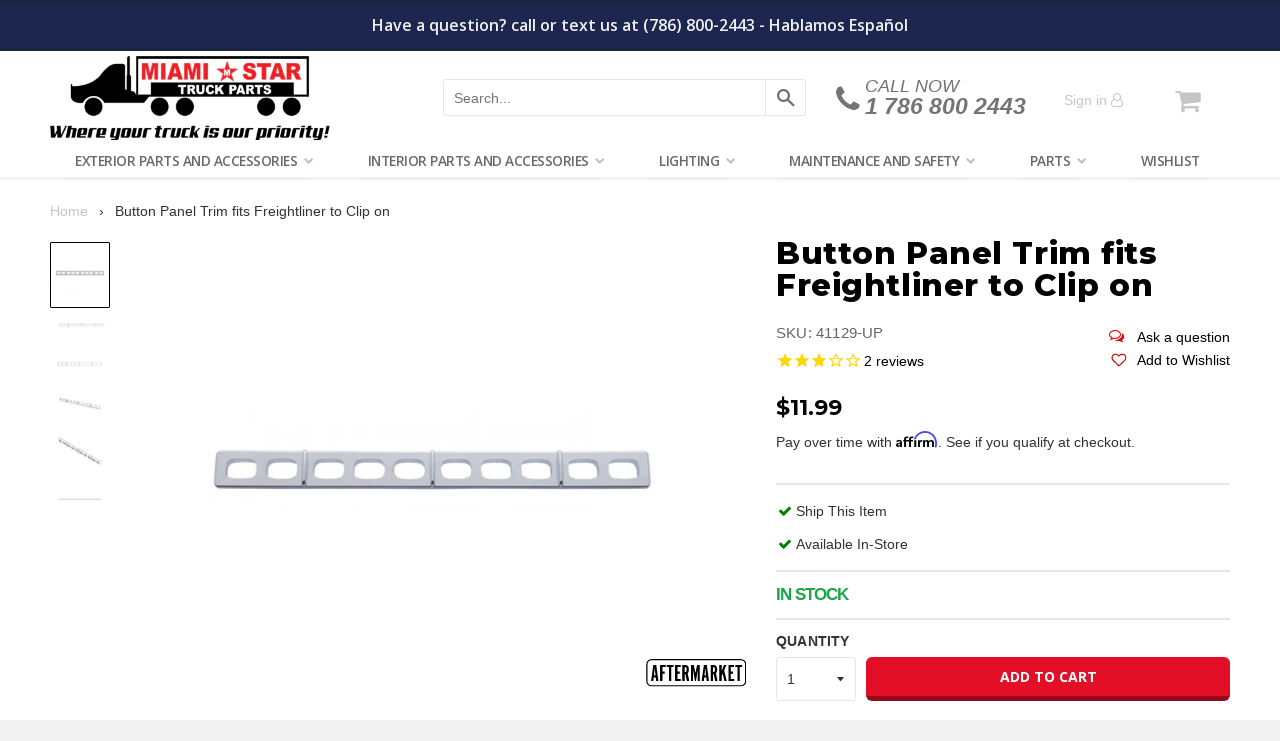

--- FILE ---
content_type: text/html; charset=utf-8
request_url: https://miamistar.com/products/cr-pl-buttom-cover
body_size: 43940
content:















<!DOCTYPE html>


<!--[if IE 8]><html class="no-js lt-ie9" lang="en"> <![endif]-->
<!--[if IE 9 ]><html class="ie9 no-js"> <![endif]-->
<!--[if (gt IE 9)|!(IE)]><!--> <html class="no-js"> <!--<![endif]-->
<head>
  <meta name="p:domain_verify" content="882aabd19143d5c6b4ca7b3ead8f4b21"/>
  <meta name="msvalidate.01" content="99EF4ADF5302DC93590A02605587932D" />
  <meta name="facebook-domain-verification" content="u69f1ve5amq9wdkz1yvivludcjpzc3" />
  <!-- Global site tag (gtag.js) - Google Ads: 967016346 -->
<script async src="https://www.googletagmanager.com/gtag/js?id=AW-967016346"></script>
<script>
  window.dataLayer = window.dataLayer || [];
  function gtag(){dataLayer.push(arguments);}
  gtag('js', new Date());

  gtag('config', 'AW-967016346');
</script>

  
  <meta charset="utf-8">
<meta http-equiv="X-UA-Compatible" content="IE=edge,chrome=1">


  <link rel="shortcut icon" href="//miamistar.com/cdn/shop/t/28/assets/favicon.png?v=96884390301348823101585240069" type="image/png" />






<title>
Button Panel Trim fits Freightliner to Clip on &ndash; MiamiStar.com
</title>


  <meta name="description" content="Push button panel trim for Freightliner Century, Coronado &amp;amp; Columbia. A complete replacement">


<!-- Helpers ================================================== -->
<!-- /snippets/social-meta-tags.liquid -->


  <meta property="og:type" content="product">
  <meta property="og:title" content="Button Panel Trim fits Freightliner to Clip on">
  
    <meta property="og:image" content="http://miamistar.com/cdn/shop/files/Screenshot_2024-11-20_at_12.08.51_PM_grande.png?v=1733774645">
    <meta property="og:image:secure_url" content="https://miamistar.com/cdn/shop/files/Screenshot_2024-11-20_at_12.08.51_PM_grande.png?v=1733774645">
  
    <meta property="og:image" content="http://miamistar.com/cdn/shop/files/Screenshot_2024-11-20_at_12.08.55_PM_grande.png?v=1733774646">
    <meta property="og:image:secure_url" content="https://miamistar.com/cdn/shop/files/Screenshot_2024-11-20_at_12.08.55_PM_grande.png?v=1733774646">
  
    <meta property="og:image" content="http://miamistar.com/cdn/shop/products/LS_photo_119520151015-3-40d6de_grande.png?v=1575932722">
    <meta property="og:image:secure_url" content="https://miamistar.com/cdn/shop/products/LS_photo_119520151015-3-40d6de_grande.png?v=1575932722">
  
  <meta property="og:description" content="
  
  
Push button panel trim for Freightliner Century, Coronado &amp;amp; Columbia.
A complete replacement




">
  <meta property="og:price:amount" content="11.99">
  <meta property="og:price:currency" content="USD">

<meta property="og:url" content="https://miamistar.com/products/cr-pl-buttom-cover">
<meta property="og:site_name" content="MiamiStar.com">



  <meta name="twitter:site" content="@miamistartrucks">


  <meta name="twitter:card" content="summary">


  <meta name="twitter:title" content="Button Panel Trim fits Freightliner to Clip on">
  <meta name="twitter:description" content="
  
  
Push button panel trim for Freightliner Century, Coronado &amp;amp; Columbia.
A complete replacement




">
  <meta name="twitter:image" content="https://miamistar.com/cdn/shop/products/LS_photo_119520151015-3-40d6de_grande.png?v=1575932722">
  <meta name="twitter:image:width" content="600">
  <meta name="twitter:image:height" content="600">


<link rel="canonical" href="https://miamistar.com/products/cr-pl-buttom-cover">
<meta name="viewport" content="width=device-width, initial-scale=1.0, shrink-to-fit=no, maximum-scale=1.0, user-scalable=no" />
<meta name="theme-color" content="#c6c6c6">
<meta name="google-site-verification" content="T4WWWNZT4gVpUV-NPVjVXzCp6qXqOtv0nXkGiPTwYKo" />

  <link href="//miamistar.com/cdn/shop/t/28/assets/flipclock.css?v=145725207276406198391529532925" rel="stylesheet" type="text/css" media="all" />
<link href="//miamistar.com/cdn/shop/t/28/assets/photos_plugins.css?v=167683439359961989761696249191" rel="stylesheet" type="text/css" media="all" />
<link href="//miamistar.com/cdn/shop/t/28/assets/timber.scss.css?v=30935113672985366751731762603" rel="stylesheet" type="text/css" media="all" />
<link href="//miamistar.com/cdn/shop/t/28/assets/miamistar.scss.css?v=61255691262905223811696249191" rel="stylesheet" type="text/css" media="all" />
<link href="https://fonts.googleapis.com/css?family=Open+Sans:300,400,600i,700" rel="stylesheet">


  <link href="//miamistar.com/cdn/shop/t/28/assets/vendor.css?v=143576885459090543771529534248" rel="stylesheet" type="text/css" media="all" />

  
  <script>window.performance && window.performance.mark && window.performance.mark('shopify.content_for_header.start');</script><meta name="google-site-verification" content="ilDlkpqka6EtM0qhZBWmN_Jx35crQwlPnQFi3vj8bs8">
<meta id="shopify-digital-wallet" name="shopify-digital-wallet" content="/17500827/digital_wallets/dialog">
<meta name="shopify-checkout-api-token" content="b1ad74f47a699a555245af730f2f1a46">
<link rel="alternate" type="application/json+oembed" href="https://miamistar.com/products/cr-pl-buttom-cover.oembed">
<script async="async" src="/checkouts/internal/preloads.js?locale=en-US"></script>
<link rel="preconnect" href="https://shop.app" crossorigin="anonymous">
<script async="async" src="https://shop.app/checkouts/internal/preloads.js?locale=en-US&shop_id=17500827" crossorigin="anonymous"></script>
<script id="apple-pay-shop-capabilities" type="application/json">{"shopId":17500827,"countryCode":"US","currencyCode":"USD","merchantCapabilities":["supports3DS"],"merchantId":"gid:\/\/shopify\/Shop\/17500827","merchantName":"MiamiStar.com","requiredBillingContactFields":["postalAddress","email","phone"],"requiredShippingContactFields":["postalAddress","email","phone"],"shippingType":"shipping","supportedNetworks":["visa","masterCard","amex","discover","elo","jcb"],"total":{"type":"pending","label":"MiamiStar.com","amount":"1.00"},"shopifyPaymentsEnabled":true,"supportsSubscriptions":true}</script>
<script id="shopify-features" type="application/json">{"accessToken":"b1ad74f47a699a555245af730f2f1a46","betas":["rich-media-storefront-analytics"],"domain":"miamistar.com","predictiveSearch":true,"shopId":17500827,"locale":"en"}</script>
<script>var Shopify = Shopify || {};
Shopify.shop = "miamistar01.myshopify.com";
Shopify.locale = "en";
Shopify.currency = {"active":"USD","rate":"1.0"};
Shopify.country = "US";
Shopify.theme = {"name":"Miami Star | Production","id":31944966212,"schema_name":null,"schema_version":null,"theme_store_id":null,"role":"main"};
Shopify.theme.handle = "null";
Shopify.theme.style = {"id":null,"handle":null};
Shopify.cdnHost = "miamistar.com/cdn";
Shopify.routes = Shopify.routes || {};
Shopify.routes.root = "/";</script>
<script type="module">!function(o){(o.Shopify=o.Shopify||{}).modules=!0}(window);</script>
<script>!function(o){function n(){var o=[];function n(){o.push(Array.prototype.slice.apply(arguments))}return n.q=o,n}var t=o.Shopify=o.Shopify||{};t.loadFeatures=n(),t.autoloadFeatures=n()}(window);</script>
<script>
  window.ShopifyPay = window.ShopifyPay || {};
  window.ShopifyPay.apiHost = "shop.app\/pay";
  window.ShopifyPay.redirectState = null;
</script>
<script id="shop-js-analytics" type="application/json">{"pageType":"product"}</script>
<script defer="defer" async type="module" src="//miamistar.com/cdn/shopifycloud/shop-js/modules/v2/client.init-shop-cart-sync_BN7fPSNr.en.esm.js"></script>
<script defer="defer" async type="module" src="//miamistar.com/cdn/shopifycloud/shop-js/modules/v2/chunk.common_Cbph3Kss.esm.js"></script>
<script defer="defer" async type="module" src="//miamistar.com/cdn/shopifycloud/shop-js/modules/v2/chunk.modal_DKumMAJ1.esm.js"></script>
<script type="module">
  await import("//miamistar.com/cdn/shopifycloud/shop-js/modules/v2/client.init-shop-cart-sync_BN7fPSNr.en.esm.js");
await import("//miamistar.com/cdn/shopifycloud/shop-js/modules/v2/chunk.common_Cbph3Kss.esm.js");
await import("//miamistar.com/cdn/shopifycloud/shop-js/modules/v2/chunk.modal_DKumMAJ1.esm.js");

  window.Shopify.SignInWithShop?.initShopCartSync?.({"fedCMEnabled":true,"windoidEnabled":true});

</script>
<script>
  window.Shopify = window.Shopify || {};
  if (!window.Shopify.featureAssets) window.Shopify.featureAssets = {};
  window.Shopify.featureAssets['shop-js'] = {"shop-cart-sync":["modules/v2/client.shop-cart-sync_CJVUk8Jm.en.esm.js","modules/v2/chunk.common_Cbph3Kss.esm.js","modules/v2/chunk.modal_DKumMAJ1.esm.js"],"init-fed-cm":["modules/v2/client.init-fed-cm_7Fvt41F4.en.esm.js","modules/v2/chunk.common_Cbph3Kss.esm.js","modules/v2/chunk.modal_DKumMAJ1.esm.js"],"init-shop-email-lookup-coordinator":["modules/v2/client.init-shop-email-lookup-coordinator_Cc088_bR.en.esm.js","modules/v2/chunk.common_Cbph3Kss.esm.js","modules/v2/chunk.modal_DKumMAJ1.esm.js"],"init-windoid":["modules/v2/client.init-windoid_hPopwJRj.en.esm.js","modules/v2/chunk.common_Cbph3Kss.esm.js","modules/v2/chunk.modal_DKumMAJ1.esm.js"],"shop-button":["modules/v2/client.shop-button_B0jaPSNF.en.esm.js","modules/v2/chunk.common_Cbph3Kss.esm.js","modules/v2/chunk.modal_DKumMAJ1.esm.js"],"shop-cash-offers":["modules/v2/client.shop-cash-offers_DPIskqss.en.esm.js","modules/v2/chunk.common_Cbph3Kss.esm.js","modules/v2/chunk.modal_DKumMAJ1.esm.js"],"shop-toast-manager":["modules/v2/client.shop-toast-manager_CK7RT69O.en.esm.js","modules/v2/chunk.common_Cbph3Kss.esm.js","modules/v2/chunk.modal_DKumMAJ1.esm.js"],"init-shop-cart-sync":["modules/v2/client.init-shop-cart-sync_BN7fPSNr.en.esm.js","modules/v2/chunk.common_Cbph3Kss.esm.js","modules/v2/chunk.modal_DKumMAJ1.esm.js"],"init-customer-accounts-sign-up":["modules/v2/client.init-customer-accounts-sign-up_CfPf4CXf.en.esm.js","modules/v2/client.shop-login-button_DeIztwXF.en.esm.js","modules/v2/chunk.common_Cbph3Kss.esm.js","modules/v2/chunk.modal_DKumMAJ1.esm.js"],"pay-button":["modules/v2/client.pay-button_CgIwFSYN.en.esm.js","modules/v2/chunk.common_Cbph3Kss.esm.js","modules/v2/chunk.modal_DKumMAJ1.esm.js"],"init-customer-accounts":["modules/v2/client.init-customer-accounts_DQ3x16JI.en.esm.js","modules/v2/client.shop-login-button_DeIztwXF.en.esm.js","modules/v2/chunk.common_Cbph3Kss.esm.js","modules/v2/chunk.modal_DKumMAJ1.esm.js"],"avatar":["modules/v2/client.avatar_BTnouDA3.en.esm.js"],"init-shop-for-new-customer-accounts":["modules/v2/client.init-shop-for-new-customer-accounts_CsZy_esa.en.esm.js","modules/v2/client.shop-login-button_DeIztwXF.en.esm.js","modules/v2/chunk.common_Cbph3Kss.esm.js","modules/v2/chunk.modal_DKumMAJ1.esm.js"],"shop-follow-button":["modules/v2/client.shop-follow-button_BRMJjgGd.en.esm.js","modules/v2/chunk.common_Cbph3Kss.esm.js","modules/v2/chunk.modal_DKumMAJ1.esm.js"],"checkout-modal":["modules/v2/client.checkout-modal_B9Drz_yf.en.esm.js","modules/v2/chunk.common_Cbph3Kss.esm.js","modules/v2/chunk.modal_DKumMAJ1.esm.js"],"shop-login-button":["modules/v2/client.shop-login-button_DeIztwXF.en.esm.js","modules/v2/chunk.common_Cbph3Kss.esm.js","modules/v2/chunk.modal_DKumMAJ1.esm.js"],"lead-capture":["modules/v2/client.lead-capture_DXYzFM3R.en.esm.js","modules/v2/chunk.common_Cbph3Kss.esm.js","modules/v2/chunk.modal_DKumMAJ1.esm.js"],"shop-login":["modules/v2/client.shop-login_CA5pJqmO.en.esm.js","modules/v2/chunk.common_Cbph3Kss.esm.js","modules/v2/chunk.modal_DKumMAJ1.esm.js"],"payment-terms":["modules/v2/client.payment-terms_BxzfvcZJ.en.esm.js","modules/v2/chunk.common_Cbph3Kss.esm.js","modules/v2/chunk.modal_DKumMAJ1.esm.js"]};
</script>
<script>(function() {
  var isLoaded = false;
  function asyncLoad() {
    if (isLoaded) return;
    isLoaded = true;
    var urls = ["https:\/\/d3lxd5w6nevoo2.cloudfront.net\/skutally_price_lists.js?shop=miamistar01.myshopify.com","https:\/\/js.smile.io\/v1\/smile-shopify.js?shop=miamistar01.myshopify.com","https:\/\/cdn1.stamped.io\/files\/widget.min.js?shop=miamistar01.myshopify.com","https:\/\/cdn-bundler.nice-team.net\/app\/js\/bundler.js?shop=miamistar01.myshopify.com","https:\/\/services.nofraud.com\/js\/device.js?shop=miamistar01.myshopify.com","https:\/\/cdn-app.cart-bot.net\/public\/js\/append.js?shop=miamistar01.myshopify.com","https:\/\/d3p29gcwgas9m8.cloudfront.net\/assets\/js\/index.js?shop=miamistar01.myshopify.com","https:\/\/iis.intercom.io\/\/widget.js?shop=miamistar01.myshopify.com","https:\/\/wishlists-scripts.esc-apps-cdn.com\/miamistar01.myshopify.com.js?shop=miamistar01.myshopify.com","https:\/\/na.shgcdn3.com\/pixel-collector.js?shop=miamistar01.myshopify.com"];
    for (var i = 0; i < urls.length; i++) {
      var s = document.createElement('script');
      s.type = 'text/javascript';
      s.async = true;
      s.src = urls[i];
      var x = document.getElementsByTagName('script')[0];
      x.parentNode.insertBefore(s, x);
    }
  };
  if(window.attachEvent) {
    window.attachEvent('onload', asyncLoad);
  } else {
    window.addEventListener('load', asyncLoad, false);
  }
})();</script>
<script id="__st">var __st={"a":17500827,"offset":-18000,"reqid":"ee48c22b-19f0-4dce-8b4c-a21a968902b9-1769724493","pageurl":"miamistar.com\/products\/cr-pl-buttom-cover","u":"27bad965062d","p":"product","rtyp":"product","rid":8541390353};</script>
<script>window.ShopifyPaypalV4VisibilityTracking = true;</script>
<script id="captcha-bootstrap">!function(){'use strict';const t='contact',e='account',n='new_comment',o=[[t,t],['blogs',n],['comments',n],[t,'customer']],c=[[e,'customer_login'],[e,'guest_login'],[e,'recover_customer_password'],[e,'create_customer']],r=t=>t.map((([t,e])=>`form[action*='/${t}']:not([data-nocaptcha='true']) input[name='form_type'][value='${e}']`)).join(','),a=t=>()=>t?[...document.querySelectorAll(t)].map((t=>t.form)):[];function s(){const t=[...o],e=r(t);return a(e)}const i='password',u='form_key',d=['recaptcha-v3-token','g-recaptcha-response','h-captcha-response',i],f=()=>{try{return window.sessionStorage}catch{return}},m='__shopify_v',_=t=>t.elements[u];function p(t,e,n=!1){try{const o=window.sessionStorage,c=JSON.parse(o.getItem(e)),{data:r}=function(t){const{data:e,action:n}=t;return t[m]||n?{data:e,action:n}:{data:t,action:n}}(c);for(const[e,n]of Object.entries(r))t.elements[e]&&(t.elements[e].value=n);n&&o.removeItem(e)}catch(o){console.error('form repopulation failed',{error:o})}}const l='form_type',E='cptcha';function T(t){t.dataset[E]=!0}const w=window,h=w.document,L='Shopify',v='ce_forms',y='captcha';let A=!1;((t,e)=>{const n=(g='f06e6c50-85a8-45c8-87d0-21a2b65856fe',I='https://cdn.shopify.com/shopifycloud/storefront-forms-hcaptcha/ce_storefront_forms_captcha_hcaptcha.v1.5.2.iife.js',D={infoText:'Protected by hCaptcha',privacyText:'Privacy',termsText:'Terms'},(t,e,n)=>{const o=w[L][v],c=o.bindForm;if(c)return c(t,g,e,D).then(n);var r;o.q.push([[t,g,e,D],n]),r=I,A||(h.body.append(Object.assign(h.createElement('script'),{id:'captcha-provider',async:!0,src:r})),A=!0)});var g,I,D;w[L]=w[L]||{},w[L][v]=w[L][v]||{},w[L][v].q=[],w[L][y]=w[L][y]||{},w[L][y].protect=function(t,e){n(t,void 0,e),T(t)},Object.freeze(w[L][y]),function(t,e,n,w,h,L){const[v,y,A,g]=function(t,e,n){const i=e?o:[],u=t?c:[],d=[...i,...u],f=r(d),m=r(i),_=r(d.filter((([t,e])=>n.includes(e))));return[a(f),a(m),a(_),s()]}(w,h,L),I=t=>{const e=t.target;return e instanceof HTMLFormElement?e:e&&e.form},D=t=>v().includes(t);t.addEventListener('submit',(t=>{const e=I(t);if(!e)return;const n=D(e)&&!e.dataset.hcaptchaBound&&!e.dataset.recaptchaBound,o=_(e),c=g().includes(e)&&(!o||!o.value);(n||c)&&t.preventDefault(),c&&!n&&(function(t){try{if(!f())return;!function(t){const e=f();if(!e)return;const n=_(t);if(!n)return;const o=n.value;o&&e.removeItem(o)}(t);const e=Array.from(Array(32),(()=>Math.random().toString(36)[2])).join('');!function(t,e){_(t)||t.append(Object.assign(document.createElement('input'),{type:'hidden',name:u})),t.elements[u].value=e}(t,e),function(t,e){const n=f();if(!n)return;const o=[...t.querySelectorAll(`input[type='${i}']`)].map((({name:t})=>t)),c=[...d,...o],r={};for(const[a,s]of new FormData(t).entries())c.includes(a)||(r[a]=s);n.setItem(e,JSON.stringify({[m]:1,action:t.action,data:r}))}(t,e)}catch(e){console.error('failed to persist form',e)}}(e),e.submit())}));const S=(t,e)=>{t&&!t.dataset[E]&&(n(t,e.some((e=>e===t))),T(t))};for(const o of['focusin','change'])t.addEventListener(o,(t=>{const e=I(t);D(e)&&S(e,y())}));const B=e.get('form_key'),M=e.get(l),P=B&&M;t.addEventListener('DOMContentLoaded',(()=>{const t=y();if(P)for(const e of t)e.elements[l].value===M&&p(e,B);[...new Set([...A(),...v().filter((t=>'true'===t.dataset.shopifyCaptcha))])].forEach((e=>S(e,t)))}))}(h,new URLSearchParams(w.location.search),n,t,e,['guest_login'])})(!0,!0)}();</script>
<script integrity="sha256-4kQ18oKyAcykRKYeNunJcIwy7WH5gtpwJnB7kiuLZ1E=" data-source-attribution="shopify.loadfeatures" defer="defer" src="//miamistar.com/cdn/shopifycloud/storefront/assets/storefront/load_feature-a0a9edcb.js" crossorigin="anonymous"></script>
<script crossorigin="anonymous" defer="defer" src="//miamistar.com/cdn/shopifycloud/storefront/assets/shopify_pay/storefront-65b4c6d7.js?v=20250812"></script>
<script data-source-attribution="shopify.dynamic_checkout.dynamic.init">var Shopify=Shopify||{};Shopify.PaymentButton=Shopify.PaymentButton||{isStorefrontPortableWallets:!0,init:function(){window.Shopify.PaymentButton.init=function(){};var t=document.createElement("script");t.src="https://miamistar.com/cdn/shopifycloud/portable-wallets/latest/portable-wallets.en.js",t.type="module",document.head.appendChild(t)}};
</script>
<script data-source-attribution="shopify.dynamic_checkout.buyer_consent">
  function portableWalletsHideBuyerConsent(e){var t=document.getElementById("shopify-buyer-consent"),n=document.getElementById("shopify-subscription-policy-button");t&&n&&(t.classList.add("hidden"),t.setAttribute("aria-hidden","true"),n.removeEventListener("click",e))}function portableWalletsShowBuyerConsent(e){var t=document.getElementById("shopify-buyer-consent"),n=document.getElementById("shopify-subscription-policy-button");t&&n&&(t.classList.remove("hidden"),t.removeAttribute("aria-hidden"),n.addEventListener("click",e))}window.Shopify?.PaymentButton&&(window.Shopify.PaymentButton.hideBuyerConsent=portableWalletsHideBuyerConsent,window.Shopify.PaymentButton.showBuyerConsent=portableWalletsShowBuyerConsent);
</script>
<script data-source-attribution="shopify.dynamic_checkout.cart.bootstrap">document.addEventListener("DOMContentLoaded",(function(){function t(){return document.querySelector("shopify-accelerated-checkout-cart, shopify-accelerated-checkout")}if(t())Shopify.PaymentButton.init();else{new MutationObserver((function(e,n){t()&&(Shopify.PaymentButton.init(),n.disconnect())})).observe(document.body,{childList:!0,subtree:!0})}}));
</script>
<link id="shopify-accelerated-checkout-styles" rel="stylesheet" media="screen" href="https://miamistar.com/cdn/shopifycloud/portable-wallets/latest/accelerated-checkout-backwards-compat.css" crossorigin="anonymous">
<style id="shopify-accelerated-checkout-cart">
        #shopify-buyer-consent {
  margin-top: 1em;
  display: inline-block;
  width: 100%;
}

#shopify-buyer-consent.hidden {
  display: none;
}

#shopify-subscription-policy-button {
  background: none;
  border: none;
  padding: 0;
  text-decoration: underline;
  font-size: inherit;
  cursor: pointer;
}

#shopify-subscription-policy-button::before {
  box-shadow: none;
}

      </style>

<script>window.performance && window.performance.mark && window.performance.mark('shopify.content_for_header.end');</script>
  





  <script type="text/javascript">
    
      window.__shgMoneyFormat = window.__shgMoneyFormat || {"USD":{"currency":"USD","currency_symbol":"$","currency_symbol_location":"left","decimal_places":2,"decimal_separator":".","thousands_separator":","}};
    
    window.__shgCurrentCurrencyCode = window.__shgCurrentCurrencyCode || {
      currency: "USD",
      currency_symbol: "$",
      decimal_separator: ".",
      thousands_separator: ",",
      decimal_places: 2,
      currency_symbol_location: "left"
    };
  </script>




  

  <!-- Google Tag Manager -->
<!-- Global site tag (gtag.js) - Google Analytics -->
<script async src="https://www.googletagmanager.com/gtag/js?id=UA-39158345-2"></script>
<script>
window.dataLayer = window.dataLayer || [];
function gtag(){dataLayer.push(arguments);}
gtag('js', new Date());
gtag('config', 'UA-39158345-2');
</script><!-- End Google Tag Manager -->

<!-- /snippets/oldIE-js.liquid -->


<!--[if lt IE 9]>
<script src="//cdnjs.cloudflare.com/ajax/libs/html5shiv/3.7.2/html5shiv.min.js" type="text/javascript"></script>
<script src="//miamistar.com/cdn/shop/t/28/assets/respond.min.js?v=52248677837542619231529532919" type="text/javascript"></script>
<link href="//miamistar.com/cdn/shop/t/28/assets/respond-proxy.html" id="respond-proxy" rel="respond-proxy" />
<link href="//miamistar.com/search?q=d5d8d39a9c28b24cba62e057a0cace09" id="respond-redirect" rel="respond-redirect" />
<script src="//miamistar.com/search?q=d5d8d39a9c28b24cba62e057a0cace09" type="text/javascript"></script>
<![endif]-->



<script src="//ajax.googleapis.com/ajax/libs/jquery/1.12.4/jquery.min.js" type="text/javascript"></script>
<script src="//miamistar.com/cdn/shop/t/28/assets/lazysizes.min.js?v=103527812519802870601529532914" type="text/javascript"></script>
<script src="//miamistar.com/cdn/shop/t/28/assets/application.js?v=168281910044157131411634827415" type="text/javascript"></script>

<!-- Algolia head -->
<script type="text/template" id="template_algolia_money_format">${{amount}}
</script>
<script type="text/template" id="template_algolia_autocomplete"><div class="
  aa-columns-container

  [[# with.articles ]] aa-with-articles [[/ with.articles ]]
  [[^ with.articles ]] aa-without-articles [[/ with.articles ]]

  [[# with.collections ]] aa-with-collections [[/ with.collections ]]
  [[^ with.collections ]] aa-without-collections [[/ with.collections ]]

  [[# with.poweredBy ]] aa-with-powered-by [[/ with.poweredBy ]]
  [[^ with.poweredBy ]] aa-without-powered-by [[/ with.poweredBy ]]

  [[# with.products ]] aa-with-products [[/ with.products ]]
  [[^ with.products ]] aa-without-products [[/ with.products ]]
">
  <div class="aa-dataset-products aa-right-column"></div>

  <div class="aa-left-column">
    <div class="aa-collections">
      <div class="aa-collections-header">
        Collections
      </div>
      <div class="aa-dataset-collections"></div>
    </div>

    <div class="aa-articles">
      <div class="aa-articles-header">
        Blog posts
      </div>
      <div class="aa-dataset-articles"></div>
    </div>

    <div class="aa-powered-by">
      <a
        class="aa-powered-by-logo"
        href="https://www.algolia.com/?utm_source=shopify&utm_medium=link&utm_campaign=autocomplete-[[ storeName ]]"
      ></a>
    </div>
  </div>
</div>
</script>
<script type="text/template" id="template_algolia_autocomplete.css">.algolia-autocomplete {
  box-sizing: border-box;

  background: white;
  border: 1px solid #CCC;
  border-top: 2px solid [[ colors.main ]];

  z-index: 10000 !important;

  color: black;

  text-align: left;
}

.aa-dropdown-menu .aa-highlight {
  color: black;
  font-weight: bold;
}

.aa-dropdown-menu .aa-cursor {
  cursor: pointer;
  background: #f8f8f8;
}

/* Resets */
.aa-dropdown-menu div,
.aa-dropdown-menu p,
.aa-dropdown-menu span,
.aa-dropdown-menu a {
  box-sizing: border-box;

  margin: 0;
  padding: 0;

  line-height: 1;
  font-size: initial;
}

/* Links */
.aa-dropdown-menu a,
.aa-dropdown-menu a:hover,
.aa-dropdown-menu a:focus,
.aa-dropdown-menu a:active {
  font-weight: initial;
  font-style: initial;
  text-decoration: initial;

  color: [[ colors.main ]];
}

.aa-dropdown-menu a:hover,
.aa-dropdown-menu a:focus,
.aa-dropdown-menu a:active {
  text-decoration: underline;
}

/* Column layout */
.aa-dropdown-menu .aa-left-column,
.aa-dropdown-menu .aa-right-column {
  position: relative;

  padding: 24px 24px 0 24px;
}

.aa-dropdown-menu-size-xs .aa-left-column,
.aa-dropdown-menu-size-xs .aa-right-column,
.aa-dropdown-menu-size-sm .aa-left-column,
.aa-dropdown-menu-size-sm .aa-right-column {
  padding: 24px 12px 0 12px;
}

.aa-dropdown-menu .aa-with-powered-by .aa-left-column {
  padding-bottom: 48px;
}

.aa-dropdown-menu-size-xs .aa-left-column,
.aa-dropdown-menu-size-sm .aa-left-column {
  padding-top: 0;
  padding-bottom: 32px;
}

.aa-dropdown-menu-size-xs .aa-without-powered-by .aa-left-column,
.aa-dropdown-menu-size-sm .aa-without-powered-by .aa-left-column {
  padding-bottom: 0;
}

.aa-dropdown-menu-size-lg .aa-columns-container {
  direction: rtl;

  width: 100%;

  display: table;
  table-layout: fixed;
}

.aa-dropdown-menu-size-lg .aa-left-column,
.aa-dropdown-menu-size-lg .aa-right-column {
  display: table-cell;
  direction: ltr;
  vertical-align: top;
}

.aa-dropdown-menu-size-lg .aa-left-column {
  width: 30%;
}

.aa-dropdown-menu-size-lg .aa-without-articles.aa-without-collections .aa-left-column {
  display: none;
}

.aa-dropdown-menu-size-lg .aa-without-products .aa-left-column {
  width: 100%;
}

.aa-dropdown-menu-size-lg .aa-right-column {
  width: 70%;
  border-left: 1px solid #ebebeb;

  padding-bottom: 64px;
}

.aa-dropdown-menu-size-lg .aa-without-articles.aa-without-collections .aa-right-column {
  width: 100%;
  border-left: none;
}

.aa-dropdown-menu-size-lg .aa-without-products .aa-right-column {
  display: none;
}

/* Products group */
.aa-dropdown-menu .aa-dataset-products .aa-suggestions:after {
  content: '';
  display: block;
  clear: both;
}

.aa-dropdown-menu .aa-without-products .aa-dataset-products {
  display: none;
}

.aa-dropdown-menu .aa-products-empty {
  margin-bottom: 16px;
}

.aa-dropdown-menu .aa-products-empty .aa-no-result {
  color: [[ colors.secondary ]];
}

.aa-dropdown-menu .aa-products-empty .aa-see-all {
  margin-top: 8px;
}

/* Product */
.aa-dropdown-menu .aa-dataset-products .aa-suggestion {
  float: left;

  width: 50%;

  margin-bottom: 16px;
  margin-top: -4px; /* -$v_padding */
}

.aa-dropdown-menu-size-xs .aa-dataset-products .aa-suggestion,
.aa-dropdown-menu-size-sm .aa-dataset-products .aa-suggestion {
  width: 100%;
}

.aa-dropdown-menu .aa-product {
  position: relative;
  min-height: 56px; /* $img_size + 2 * $v_padding */

  padding: 4px 16px; /* $v_padding, $h_padding */
}

.aa-dropdown-menu .aa-product-picture {
  position: absolute;

  width: 48px; /* $img_size */
  height: 48px; /* $img_size */

  top: 4px; /* $v_padding */
  left: 16px; /* $h_padding */

  background-position: center center;
  background-size: contain;
  background-repeat: no-repeat;
}

.aa-dropdown-menu .aa-product-text {
  margin-left: 64px; /* $img_size + $h_padding */
}

.aa-dropdown-menu-size-xs .aa-product {
  padding: 4px;
}

.aa-dropdown-menu-size-xs .aa-product-picture {
  display: none;
}

.aa-dropdown-menu-size-xs .aa-product-text {
  margin: 0;
}

.aa-dropdown-menu .aa-product-info {
  font-size: 0.85em;
  color: [[ colors.secondary ]];
}

.aa-dropdown-menu .aa-product-info .aa-highlight {
  font-size: 1em;
}

.aa-dropdown-menu .aa-product-price {
  color: [[ colors.main ]];
}

.aa-dropdown-menu .aa-product-title,
.aa-dropdown-menu .aa-product-info {
  width: 100%;

  margin-top: -0.4em;

  white-space: nowrap;
  overflow: hidden;
  text-overflow: ellipsis;

  line-height: 1.5;
}

/* Collections & Articles */
.aa-dropdown-menu .aa-without-collections .aa-collections {
  display: none;
}

.aa-dropdown-menu .aa-without-articles .aa-articles {
  display: none;
}

.aa-dropdown-menu .aa-collections,
.aa-dropdown-menu .aa-articles {
  margin-bottom: 24px;
}

.aa-dropdown-menu .aa-collections-empty .aa-no-result,
.aa-dropdown-menu .aa-articles-empty .aa-no-result {
  opacity: 0.7;
}

.aa-dropdown-menu .aa-collections-header,
.aa-dropdown-menu .aa-articles-header {
  margin-bottom: 8px;

  text-transform: uppercase;
  font-weight: bold;
  font-size: 0.8em;

  color: [[ colors.secondary ]];
}

.aa-dropdown-menu .aa-collection,
.aa-dropdown-menu .aa-article {
  padding: 4px;
}

/* Footer */

.aa-dropdown-menu .aa-footer {
  display: block;

  width: 100%;

  position: absolute;
  left: 0;
  bottom: 0;

  padding: 16px 48px;

  background-color: #f8f8f8;
}

.aa-dropdown-menu-size-xs .aa-footer,
.aa-dropdown-menu-size-sm .aa-footer,
.aa-dropdown-menu-size-md .aa-footer {
  display: none;
}

/* Powered By */

.aa-dropdown-menu .aa-without-powered-by .aa-powered-by {
  display: none;
}

.aa-dropdown-menu .aa-powered-by {
  width: 100%;

  position: absolute;
  left: 0;
  bottom: 16px;

  text-align: center;
  font-size: 0.8em;
  color: [[ colors.secondary ]];
}

.aa-dropdown-menu .aa-powered-by-logo {
  display: inline-block;

  width: 142px;
  height: 24px;

  margin-bottom: -6px;

  background-position: center center;
  background-size: contain;
  background-repeat: no-repeat;
  background-image: url([data-uri]);
}
</script>
<script type="text/template" id="template_algolia_autocomplete_collection"><div class="aa-collection">
  <div class="aa-picture" style="background-image: url('[[# helpers.iconImage ]][[/ helpers.iconImage ]]')"></div>
  <div class="aa-text">
    <span class="aa-title">[[& _highlightResult.title.value ]]</span>
  </div>
</div>
</script>
<script type="text/template" id="template_algolia_autocomplete_collections_empty"><div class="aa-collections-empty">
  <div class="aa-no-result">
    No collection found
  </div>
</div>
</script>
<script type="text/template" id="template_algolia_autocomplete_article"><div class="aa-article">
  <div class="aa-text">
    <span class="aa-title">[[& _highlightResult.title.value ]]</span>
  </div>
</div>
</script>
<script type="text/template" id="template_algolia_autocomplete_articles_empty"><div class="aa-articles-empty">
  <div class="aa-no-result">
    No article found
  </div>
</div>
</script>
<script type="text/template" id="template_algolia_autocomplete_product"><div class="aa-product">
  <div class="aa-product-picture" style="background-image: url('[[# helpers.thumbImage ]][[/ helpers.thumbImage ]]')"></div>
  <div class="aa-product-text">
    <p class="aa-product-title">
      [[# helpers.fullHTMLTitle ]][[/ helpers.fullHTMLTitle ]]
    </p>
    <p class="aa-product-info">
      [[# product_type ]]
        [[& _highlightResult.product_type.value ]]
      [[/ product_type ]]
      [[# vendor ]]
        by [[& _highlightResult.vendor.value ]]
      [[/ vendor ]]
    </p>
    <p class="aa-product-price">
      [[# helpers.autocompletePrice ]][[/ helpers.autocompletePrice ]]
    </p>
  </div>
</div>
</script>
<script type="text/template" id="template_algolia_autocomplete_products_empty"><div class="aa-products-empty">
  <p class="aa-no-result">
    No result for query "[[ query ]]"
  </p>

  <p class="aa-see-all">
    <a href="/search?q=">
      See all products
    </a>
  </p>
</div>
</script>
<script type="text/template" id="template_algolia_autocomplete_footer"><div class="aa-footer">
  See all products
  <a class="aa-footer-link" href="/search?q=[[ query ]]">
    matching
    <span class="aa-query">
      "[[ query ]]"
    </span>
  </a>
  (<span class="aa-nbhits">[[# helpers.formatNumber ]][[ nbHits ]][[/ helpers.formatNumber ]]</span>)
</div>
</script>
<script type="text/template" id="template_algolia_instant_search"><div class="ais-page">
  <div class="ais-facets-button">
    Show filters
  </div>
  <div class="ais-facets">
      <div class="ais-current-refined-values-container"></div>
    [[# facets ]]
      <div class="ais-facet-[[ type ]] ais-facet-[[ name ]]"></div>
    [[/ facets ]]
  </div>
  <div class="ais-block">
    <div class="ais-input">
      <div class="ais-input--label">
        Current search
      </div>
      <div class="ais-search-box-container"></div>
      <div class="ais-input-button">
        <div class="ais-clear-input-icon"></div>
        <a title="Search by Algolia - Click to know more" href="https://www.algolia.com/?utm_source=shopify&utm_medium=link&utm_campaign=instantsearch-[[ storeName ]]">
          <div class="ais-algolia-icon"></div>
        </a>
      </div>
    </div>
    <div class="ais-search-header">
      <div class="ais-stats-container"></div>
      <div class="ais-change-display">
        <span class="ais-change-display-block ais-change-display-selected"><i class="fa fa-th-large"></i></span>
        <span class="ais-change-display-list"><i class="fa fa-th-list"></i></span>
      </div>
      <div class="ais-sort">
        Sort by
        <span class="ais-sort-orders-container"></span>
      </div>
    </div>
    <div class="ais-hits-container ais-results-as-block"></div>
    <div class="ais-pagination-container"></div>
  </div>
</div>
</script>
<script type="text/template" id="template_algolia_instant_search.css">.ais-page .aa-highlight {
  color: black;
  font-weight: bold;
}

/* Resets */
.ais-page div,
.ais-page p,
.ais-page span,
.ais-page a,
.ais-page ul,
.ais-page li,
.ais-page input {
  box-sizing: border-box;

  margin: 0;
  padding: 0;

  line-height: 1;
  font-size: initial;
}

/* Links */
.ais-page .ais-link,
.ais-page a,
.ais-page a:hover,
.ais-page a:focus,
.ais-page a:active {
  font-weight: initial;
  font-style: initial;
  text-decoration: initial;

  color: [[ colors.main ]];

  cursor: pointer;
}

.ais-page a:hover,
.ais-page a:focus,
.ais-page a:active,
.ais-page .ais-link:hover {
  text-decoration: underline;
}

/* Columns */
.ais-page .ais-facets {
  width: 25%;
  float: left;
  padding-right: 8px;
}

.ais-page .ais-block {
  width: 75%;
  float: right;
  padding-left: 8px;
}

.ais-results-size-xs .ais-page .ais-facets,
.ais-results-size-xs .ais-page .ais-block,
.ais-results-size-sm .ais-page .ais-facets,
.ais-results-size-sm .ais-page .ais-block {
  width: 100%;
  padding-left: 0px;
}

.ais-page .ais-pagination {
  clear: both;
}

/* Refine button */
.ais-page .ais-facets-button {
  display: none;

  margin: 16px 0;
  padding: 8px;

  border: 1px solid #e0e0e0;
  text-align: center;

  cursor: pointer;
}

.ais-results-size-xs .ais-page .ais-facets-button,
.ais-results-size-sm .ais-page .ais-facets-button {
  display: block;
}

.ais-results-size-xs .ais-page .ais-facets,
.ais-results-size-sm .ais-page .ais-facets {
  display: none;
}

.ais-results-size-xs .ais-page .ais-facets__shown,
.ais-results-size-sm .ais-page .ais-facets__shown {
  display: block;
}

/* Facets */
.ais-page .ais-facet {
  background: #F1F1F1;
  padding: 5px 15px;
  border-radius: 4px;
  margin-bottom: 15px;
}

.ais-page .ais-facet a,
.ais-page .ais-facet a:hover,
.ais-page .ais-facet a:focus,
.ais-page .ais-facet a:active {
  color: #666;
}

.ais-page .ais-facet--header {
  color: #606060;
  font-size: 0.9em;
  font-weight: 800;
  line-height: 1em;
  margin-top: 15px;
  text-transform: uppercase;
  width: 100%;
}

.ais-page .ais-facet--body {
  padding: 8px;
}

.ais-page .ais-facet--item {
  position: relative;
  width: 100%;

  padding: 6px 50px 6px 0;

  cursor: pointer;
}

.ais-facet-label-main {
  display: block;
    font-family: 'Open Sans', serif !important;
    font-weight: bold !important;
    color: #1b2642 !important;
    border-bottom: none;
    font-size: 15px !important;
    line-height: 1.5em;
    letter-spacing: -.2px;
    margin: 5px 0 !important;
    text-transform: uppercase;
    padding-left: 10px !important;
}

.ais-page .ais-facet--label {
  display: inline-block;
  margin-top: -0.15em;
  margin-bottom: -0.15em;

  width: 100%;

  cursor: pointer;

  line-height: 1.3;
  font-size: 14px;

  padding-left: 18px;
  text-indent: -18px;
}

.ais-page .ais-facet--count {
  [[# distinct ]]
    display: none;
  [[/ distinct ]]

  position: absolute;

  top: 6px;
  right: 0px;
  font-size: 12px;

  color: [[ colors.secondary ]];
}

.ais-page .ais-facet--active {
  font-weight: bold;
}

.ais-page .ais-facet--active, .ais-page .ais-facet--item:hover {
  color: [[ colors.main ]];
  font-weight: bold;
}

.ais-page .ais-facet--active .ais-facet--count, .ais-page .ais-facet--item:hover .ais-facet--count {
  color: [[ colors.main ]];
  font-weight: bold;
}

.ais-page .ais-current-refined-values {
  position: relative;
}

.ais-page .ais-current-refined-values--header {
  padding-right: 72px;
}

.ais-page .ais-current-refined-values--clear-all {
  position: absolute;

  top: 5px;
  right: 8px;
}

.ais-page .ais-current-refined-values--link {
  display: table;

  width: 100%;
  margin: 4px 0;

  border: 1px solid #e0e0e0;

  cursor: pointer;
}

.ais-page .ais-current-refined-values--link:before {
  content: '\2a2f';
  display: table-cell;
  vertical-align: middle;

  width: 0;
  padding: 4px 6px;

  background: #e0e0e0;
}

.ais-page .ais-current-refined-values--link div {
  display: inline;
}

.ais-page .ais-current-refined-values--link > div {
  display: table-cell;
  vertical-align: middle;

  margin-top: -0.15em;
  margin-bottom: -0.15em;
  padding: 4px 6px;

  background: #f4f4f4;

  width: 100%;
  max-width: 1px;

  white-space: nowrap;
  overflow: hidden;
  text-overflow: ellipsis;

  line-height: 1.3;
}

.ais-page .ais-current-refined-values--link:hover {
  text-decoration: none;
}

.ais-page .ais-current-refined-values--link:hover > div {
  text-decoration: line-through;
}

.ais-page .ais-current-refined-values--label {
  font-weight: bold;
}

.ais-page .ais-current-refined-values--count {
  display: none;
}

.ais-page .ais-range-slider--target {
  margin: 16px 16px 24px 16px;
  cursor: pointer;
}

.ais-page .ais-range-slider--tooltip {
  display: none;

  background: transparent;

  font-size: 0.8em;
}

.ais-page .ais-range-slider--connect {
  background: [[ colors.main ]];
}

.ais-page .ais-range-slider--handle {
  border-color: #ccc;
}

.ais-page .ais-range-slider--active .ais-range-slider--tooltip {
  display: block;
}

.ais-page .ais-range-slider--value {
  margin-left: -20px;
  padding-top: 15px;

  font-size: 0.8em;
}

/* Search box */

.ais-page .ais-input {
  display: table;
  width: 100%;

  border: 2px solid #4c566f;
  border-radius: 4px;
}

.ais-page .ais-input--label {
  display: table-cell;
  vertical-align: middle;

  width: 0;

  padding: 8px;
  padding-right: 24px;

  white-space: nowrap;
  color: white;
  background: #4c566f;

  font-family: "Open Sans", sans-serif;
  text-transform: uppercase;
}

.ais-results-size-xs .ais-page .ais-input--label {
  display: none;
}

.ais-page .ais-search-box-container {
  display: table-cell;
  width: 100%;
  vertical-align: middle;
}

.ais-page .ais-search-box--input {
  width: 100%;
  padding: 8px 16px 8px 4px;

  border: none;
}

.ais-page .ais-search-box--input::-ms-clear {
  display: none;
  width: 0;
  height: 0;
}

.ais-page .ais-search-box--input,
.ais-page .ais-search-box--input:focus {
  outline: 0;
  box-shadow: none;

  height: 32px;
  padding: 0 8px;
}

.ais-page .ais-input-button {
  display: table-cell;
  vertical-align: middle;

  width: 0;
  padding: 4px 8px;
}

.ais-page .ais-clear-input-icon,
.ais-page .ais-algolia-icon {
  background-size: contain;
  background-position: center center;
  background-repeat: no-repeat;

  cursor: pointer;
}

.ais-page .ais-clear-input-icon {
  display: none;

  width: 16px;
  height: 16px;

  background-image: url('[data-uri]');
}

.ais-page .ais-algolia-icon {
  width: 24px;
  height: 24px;

  background-image: url([data-uri]);
}

/* Search header */
.ais-page .ais-search-header {
  margin: 16px 0 8px 0;
  padding: 0.6em 0.9em 0.4em 0.9em;

  background: #f4f4f4;
  color: [[ colors.secondary ]];
}

.ais-page .ais-search-header:after {
  content: '';
  clear: both;
  display: block;
}

.ais-page .ais-search-header {
  font-size: 0.85em;
}

.ais-page .ais-search-header * {
  font-size: inherit;
  line-height: 1.6;
}

/* Stats */
.ais-page .ais-stats {
  float: left;
}

.ais-page .ais-stats--nb-results {
  font-weight: bold;
}

.ais-results-size-xs .ais-page .ais-stats {
  float: none;
}

/* Display mode */
.ais-page .ais-change-display {
  float: right;

  margin-left: 10px;

  cursor: pointer;
}

.ais-page .ais-change-display-block:hover,
.ais-page .ais-change-display-list:hover,
.ais-page .ais-change-display-selected {
  color: [[ colors.main ]];
}

/* Sort orders */
.ais-page .ais-sort {
  float: right;
}

.ais-results-size-xs .ais-page .ais-sort {
  float: none;
}

.ais-page .ais-sort-by-selector {
  display: inline-block;
  width: auto;
  min-width: 0;
  height: 1.6em;
  min-height: 0;

  padding: 0 0.4em;
  margin: 0;
  margin-top: -0.1em;

  cursor: pointer;
}

/* Hits */
.ais-page .ais-hits:after {
  content: '';
  clear: both;
  display: block;
}

.ais-page .ais-hit-empty {
  margin-top: 60px;
  text-align: center;
}

.ais-page .ais-highlight {
  position: relative;
  z-index: 1;

  font-weight: bold;
}

.ais-page .ais-highlight:before {
  content: '';
  position: absolute;

  z-index: -1;

  width: 100%;
  height: 100%;

  background: [[ colors.main ]];
  opacity: 0.1;
}

.ais-page .ais-hit {
  position: relative;
  float: left;
  margin: 8px 0 16px 0;
  cursor: pointer;
}

.ais-page .ais-hit:hover {
  border-color: [[ colors.main ]];
}

.ais-page .ais-hit--details * {
  width: 100%;

  margin-top: -0.15em;
  margin-bottom: -0.15em;

  white-space: nowrap;
  overflow: hidden;
  text-overflow: ellipsis;

  line-height: 1.3;
}

.ais-page .ais-hit--title {
  color: [[ colors.main ]];
}

.ais-page .ais-hit--subtitle {
  font-size: 0.9em;
  color: [[ colors.secondary ]];
}

.ais-page .ais-hit--subtitle * {
  font-size: inherit;
}

.ais-page .ais-hit--price {
  color: [[ colors.main ]];
}

.ais-page .ais-hit--price-striked {
  text-decoration: line-through;
  color: [[ colors.secondary ]];
}

.ais-page .ais-hit--price-striked span {
  color: [[ colors.main ]];
}

.ais-page .ais-hit--price-discount {
  color: [[ colors.secondary ]];
}

.ais-page .ais-hit--cart-button {
  display: inline-block;

  width: auto;
  padding: 8px 16px;
  margin-top: 8px;

  color: [[ colors.secondary ]];
  background: #e0e0e0;

  font-size: 0.9em;
  text-transform: uppercase;
}

.ais-page .ais-hit--cart-button:not(.ais-hit--cart-button__disabled):hover {
  background-color: [[ colors.main ]];
  color: white;
  text-decoration: none;
}

.ais-page .ais-hit--cart-button__disabled {
  background: #ccc;
}

.ais-page .ais-results-as-list .ais-hit {
  padding: 30px 25px; /* $v_padding $h_padding */
  width: 100%;
  min-height: 170px; /* $img_size + 2 * $v_padding */
}

.ais-page .ais-results-as-list .ais-hit--picture {
  position: absolute;
  top: 30px; /* $v_padding */
  left: 25px; /* $h_padding */
  width: 110px; /* $img_size */
  height: 110px; /* $img_size */
  background-position: center center;
  background-size: contain;
  background-repeat: no-repeat;
}

.ais-page .ais-results-as-list .ais-hit--details {
  margin-left: 160px; /* $img_size + 2 * $h_padding */
}

.ais-page .ais-results-as-block .ais-hit {
  padding: 0px; /* $v_padding $h_padding */

  text-align: center;
}

.ais-results-size-xs .ais-page .ais-results-as-block .ais-hit {
  width: 98%;
  margin-left: 2%;
}

.ais-results-size-sm .ais-page .ais-results-as-block .ais-hit,
.ais-results-size-md .ais-page .ais-results-as-block .ais-hit {
  width: 47.5%;
  margin-left: 5%;
}

.ais-results-size-sm .ais-page .ais-results-as-block > div > div:nth-of-type(2n + 1) .ais-hit,
.ais-results-size-md .ais-page .ais-results-as-block > div > div:nth-of-type(2n + 1) .ais-hit {
  margin-left: 0;
}

.ais-results-size-lg .ais-page .ais-results-as-block .ais-hit {
  width: 30%;
  margin-left: 5%;
}

.ais-results-size-lg .ais-page .ais-results-as-block > div > div:nth-of-type(3n + 1) .ais-hit {
  margin-left: 0;
}

.ais-page .ais-results-as-block .ais-hit--picture {
  position: absolute;
  top: 30px; /* $v_padding */
  left: 50%;
  margin-left: -55px; /* -$img_size / 2 */

  width: 110px; /* $img_size */
  height: 110px; /* $img_size */

  background-position: center center;
  background-size: contain;
  background-repeat: no-repeat;
}

.ais-page .ais-results-as-block .ais-hit--details {
  margin-top: 140px; /* $img_size + $v_padding */
}

/* Pagination */
.ais-pagination {
  text-align: center;
}

.ais-page .ais-pagination .ais-pagination--item {
  display: inline-block;
}

.ais-page .ais-pagination .ais-pagination--item__active .ais-pagination--link {
  border-color: [[ colors.main ]];
  border-width: 0 0 3px 0;
  border-style: solid;
}

.ais-page .ais-pagination .ais-pagination--link {
  display: inline-block;
  padding: 10px 12px;
  font-size: .9rem;
  line-height: 1em;
  color: #1b2441;
  font-weight: 600;
}
.ais-page .ais-pagination .ais-pagination--link:hover, .ais-page .ais-pagination .ais-pagination--link:focus {
  color: #394467;
  text-decoration: none;
}
.ais-page .ais-pagination .ais-pagination--item.ais-pagination--item__first:not(.ais-pagination--item__disabled) .ais-pagination--link,
.ais-page .ais-pagination .ais-pagination--item.ais-pagination--item__previous:not(.ais-pagination--item__disabled) .ais-pagination--link,
.ais-page .ais-pagination .ais-pagination--item.ais-pagination--item__next:not(.ais-pagination--item__disabled) .ais-pagination--link,
.ais-page .ais-pagination .ais-pagination--item.ais-pagination--item__last:not(.ais-pagination--item__disabled) .ais-pagination--link {
  background: #1b2441;
  color: #fff;
  margin-left: 5px;
}
</script>
<script type="text/template" id="template_algolia_instant_search_stats">[[# hasNoResults ]]
  No result found
[[/ hasNoResults ]]

[[# hasOneResult ]]
  <span class="ais-stats--nb-results">
    1 result found
  </span>
[[/ hasOneResult ]]

[[# hasManyResults ]]
  [[ start ]]-[[ end ]] out of
  <span class="ais-stats--nb-results">
    [[# helpers.formatNumber ]][[ nbHits ]][[/ helpers.formatNumber ]]
    results found
  </span>
[[/ hasManyResults ]]

in [[ processingTimeS ]]s
</script>
<script type="text/template" id="template_algolia_instant_search_facet_item"><label class="[[ cssClasses.label ]]">
  <input type="checkbox" class="[[ cssClasses.checkbox ]]" [[# isRefined ]]checked[[/ isRefined ]]/>
  [[ name ]]
  <span class="[[ cssClasses.count ]]">
    [[# helpers.formatNumber ]]
      [[ count ]]
    [[/ helpers.formatNumber ]]
  </span>
</label>
</script>
<script type="text/template" id="template_algolia_instant_search_current_refined_values_item">[[# label ]]
  <div class="ais-current-refined-values--label">[[ label ]]</div>[[^ operator ]]:[[/ operator]]
[[/ label ]]

[[# operator ]]
  [[& displayOperator ]]
  [[# helpers.formatNumber ]][[ name ]][[/ helpers.formatNumber ]]
[[/ operator ]]
[[^ operator ]]
  [[# exclude ]]-[[/ exclude ]][[ name ]]
[[/ operator ]]
</script>
<script type="text/template" id="template_algolia_instant_search_product"><div class="product-item-content" data-handle="[[ handle ]]" data-variant-id="[[ objectID ]]">
  <div class="product__with_image">
    <a href="/products/[[ handle ]]?variant=[[ objectID ]]" class="grid__image">
      <img class="lazyload blur-up" src="[[# helpers.mediumImage ]][[/ helpers.mediumImage ]]" data-src="[[# helpers.mediumImage ]][[/ helpers.mediumImage ]]" alt="[[# helpers.mediumImage ]][[/ helpers.mediumImage ]]">    
    </a>
    [[# helpers.productIsUsaStar ]][[/ helpers.productIsUsaStar ]] 
    [[# helpers.productIsRoadworks ]][[/ helpers.productIsRoadworks ]] 
  </div>
  <a class="product-name" href="/products/[[ handle ]]?variant=[[ objectID ]]" onclick="void(0)" title="[[# helpers.fullTitle ]][[/ helpers.fullTitle ]]">
    [[& _highlightResult.title.value ]]
  </a>
  <!-- <div class="product-rating">
    <span class="stamped-product-reviews-badge" data-id="[[ objectID ]]" style="display:block;">[[meta.stamped.badge]]</span>
  </div> -->
  <div class="product-price-and-stock">
    <div class="product-selling-price">
      <span class="sale-price">[[# helpers.instantsearchPrice ]][[/ helpers.instantsearchPrice ]]</span>
    </div>
    [[# helpers.productWithFreeShipping ]][[/ helpers.productWithFreeShipping ]]
    <div class="product-stock-indicator">
      <a href="/products/[[ handle ]]?variant=[[ objectID ]]" class="btn btn-success stock-indicator-btn [[# helpers.productStockIndicatorBtnClass ]][[/ helpers.productStockIndicatorBtnClass ]]">
        <span class="availability [[# helpers.productStockIndicatorAvailabilityClass ]][[/ helpers.productStockIndicatorAvailabilityClass ]]">
          [[# helpers.productStockIndicatorLabel ]][[/ helpers.productStockIndicatorLabel ]]
        </span>
      </a>
    </div>

    [[# sku ]]
      <div class="product-sku">SKU: [[& _highlightResult.sku.value ]]</div>
    [[/ sku ]]
  </div>

  [[# helpers.productBanner ]][[/ helpers.productBanner ]]
</div>
</script>
<script type="text/template" id="template_algolia_instant_search_no_result"><div class="ais-hit-empty">
  <div class="ais-hit-empty--title">No result found</div>
  <div class="ais-hit-empty--clears">Try
    <a class="ais-hit-empty--clear-filters ais-link">clearing filters</a>
    or
    <a class="ais-hit-empty--clear-input ais-link">changing your input</a>
  </div>
</div>
</script>

<link href="https://fonts.googleapis.com/css?family=Montserrat:300,400,500,700,800" rel="stylesheet">

<link href="//cdn.jsdelivr.net/instantsearch.js/1/instantsearch.min.css" rel="stylesheet" type="text/css" media="all" />
<script src="//polyfill-fastly.net/v2/polyfill.min.js" type="text/javascript"></script>
<script src="//cdn.jsdelivr.net/lodash/3.7.0/lodash.min.js" type="text/javascript"></script>
<script src="//cdn.jsdelivr.net/jquery/2/jquery.min.js" type="text/javascript"></script>
<script src="//cdn.jsdelivr.net/hogan.js/3/hogan.min.js" type="text/javascript"></script>
<script src="//cdn.jsdelivr.net/autocomplete.js/0.24.2/autocomplete.jquery.min.js" type="text/javascript"></script>
<script src="//cdn.jsdelivr.net/algoliasearch/3/algoliasearch.min.js" type="text/javascript"></script>
<script src="//cdn.jsdelivr.net/instantsearch.js/1/instantsearch.min.js" type="text/javascript"></script>
<script src="//miamistar.com/cdn/shop/t/28/assets/algolia_config.js?v=13982486883035424291699590543" type="text/javascript"></script>
<script src="//miamistar.com/cdn/shop/t/28/assets/algolia_init.js?v=146381387165791916681529532925" type="text/javascript"></script>
<script src="//miamistar.com/cdn/shop/t/28/assets/algolia_helpers.js?v=35371778050464306701750094486" type="text/javascript"></script>
<script src="//miamistar.com/cdn/shop/t/28/assets/algolia_autocomplete.js?v=116849732458580728991529532925" type="text/javascript"></script>
<script src="//miamistar.com/cdn/shop/t/28/assets/algolia_facets.js?v=74382492619574384771540937475" type="text/javascript"></script>
<script src="//miamistar.com/cdn/shop/t/28/assets/algolia_sort_orders.js?v=113551171080783163341529532925" type="text/javascript"></script>
<script src="//miamistar.com/cdn/shop/t/28/assets/algolia_instant_search.js?v=98778945315857500841553294191" type="text/javascript"></script>
<!-- /Algolia head -->

<script>
  _affirm_config = {
    public_api_key:  "3UCEBD77NX5H2Z6Z",
    script:          "https://cdn1.affirm.com/js/v2/affirm.js"
  };
  (function(l,g,m,e,a,f,b){var d,c=l[m]||{},h=document.createElement(f),n=document.getElementsByTagName(f)[0],k=function(a,b,c){return function(){a[b]._.push([c,arguments])}};c[e]=k(c,e,"set");d=c[e];c[a]={};c[a]._=[];d._=[];c[a][b]=k(c,a,b);a=0;for(b="set add save post open empty reset on off trigger ready setProduct".split(" ");a<b.length;a++)d[b[a]]=k(c,e,b[a]);a=0;for(b=["get","token","url","items"];a<b.length;a++)d[b[a]]=function(){};h.async=!0;h.src=g[f];n.parentNode.insertBefore(h,n);delete g[f];d(g);l[m]=c})(window,_affirm_config,"affirm","checkout","ui","script","ready");
</script>


<script type="text/template" id="template_blog_product_card"><div class="product-item">
  <div class="product-item-content">
    <div class="product-sku">[[ variant.sku ]]</div>

    <a href="[[ product.url ]]" target="_blank" class="grid__image">
      <img class="lazyload blur-up" data-src="[[ product.featured_image ]]" alt="[[ product.title ]]">
    </a>

    <div class="product-rating-and-inventory">
      <span class="stamped-product-reviews-badge" data-id="[[ product.id ]]" style="display:block;"></span>

      <div class="product-stock-indicator-container">
        [[#isAvailable]]
          <a href="[[ product.url ]]" target="_blank" class="btn btn-success stock-indicator-btn btn-in-stock">
            <span class="availability in-stock">In Stock</span>
          </a>
        [[/isAvailable]]
        [[^isAvailable]]
          <a href="[[ product.url ]]" target="_blank" class="btn btn-success stock-indicator-btn btn-out-of-stock">
            <span class="availability out-of-stock">Out Of Stock</span>
          </a>
        [[/isAvailable]]
      </div>
    </div>

    <a href="[[ product.url ]]" target="_blank" class="product-name">
      [[ product.title ]]
    </a>
    <div class="product-selling-price">
      [[#isRetailOnly]]
        <span class="sold-out">In Store Only</span>
      [[/isRetailOnly]]
      [[^isRetailOnly]]
        <span class="sale-price">[[ price ]]</span>

        [[#isOnSale]]
          <span class="original-price"><strike>[[ compare_at_price ]]</strike></span>
        [[/isOnSale]]
      [[/isRetailOnly]]
    </div>

    [[#isOnSale]]
      <div class="product-banner is--sale">Sale</div>
    [[/isOnSale]]
  </div>
</div>
</script>

<script src="//d3enctq8nuu8g4.cloudfront.net/js/detect.js?l=1&u=miamistar01"></script>
<script src="//3896e5e1b4e14a85a39b176665931f47.js.ubembed.com" async></script>

<script src="//miamistar.com/cdn/shop/t/28/assets/modernizr.min.js?v=137617515274177302221529532916" type="text/javascript"></script>
<script src="//miamistar.com/cdn/shop/t/28/assets/js.cookie.js?v=167521843623122310281529532914" type="text/javascript"></script>
<script src="//miamistar.com/cdn/shop/t/28/assets/jquery.dotdotdot.min.js?v=154627642944023427861529534209" type="text/javascript"></script>
<script src="//miamistar.com/cdn/shop/t/28/assets/flipclock.js?v=162755590346761843831529534268" type="text/javascript"></script>
<script src="//miamistar.com/cdn/shop/t/28/assets/photos_plugins.js?v=62826540109706889121529532918" type="text/javascript"></script>
<script src="//miamistar.com/cdn/shop/t/28/assets/jquery.easing.js?v=172541285191835633401529534232" type="text/javascript"></script>
<script src="//miamistar.com/cdn/shop/t/28/assets/jquery.scrollUp.min.js?v=20435986345430711711529534277" type="text/javascript"></script>

<script src="//use.fontawesome.com/de2bc59c04.js" type="text/javascript"></script>

<!-- //i don't know why this was commented//

  <script>window.miamistarInstagram = { accessToken: '228491543.1677ed0.f0fd5ade9cb74eea93fe7365c0124baf', userId: '228491543' }</script>

-->




  

<script type="text/javascript">
  
    window.SHG_CUSTOMER = null;
  
</script>







<!-- BEGIN app block: shopify://apps/seo-manager-venntov/blocks/seomanager/c54c366f-d4bb-4d52-8d2f-dd61ce8e7e12 --><!-- BEGIN app snippet: SEOManager4 -->
<meta name='seomanager' content='4.0.5' /> 


<script>
	function sm_htmldecode(str) {
		var txt = document.createElement('textarea');
		txt.innerHTML = str;
		return txt.value;
	}

	var venntov_title = sm_htmldecode("Button Panel Trim fits Freightliner to Clip on");
	var venntov_description = sm_htmldecode("Push button panel trim for Freightliner Century, Coronado &amp;amp; Columbia. A complete replacement");
	
	if (venntov_title != '') {
		document.title = venntov_title;	
	}
	else {
		document.title = "Button Panel Trim fits Freightliner to Clip on";	
	}

	if (document.querySelector('meta[name="description"]') == null) {
		var venntov_desc = document.createElement('meta');
		venntov_desc.name = "description";
		venntov_desc.content = venntov_description;
		var venntov_head = document.head;
		venntov_head.appendChild(venntov_desc);
	} else {
		document.querySelector('meta[name="description"]').setAttribute("content", venntov_description);
	}
</script>

<script>
	var venntov_robotVals = "index, follow, max-image-preview:large, max-snippet:-1, max-video-preview:-1";
	if (venntov_robotVals !== "") {
		document.querySelectorAll("[name='robots']").forEach(e => e.remove());
		var venntov_robotMeta = document.createElement('meta');
		venntov_robotMeta.name = "robots";
		venntov_robotMeta.content = venntov_robotVals;
		var venntov_head = document.head;
		venntov_head.appendChild(venntov_robotMeta);
	}
</script>

<script>
	var venntov_googleVals = "";
	if (venntov_googleVals !== "") {
		document.querySelectorAll("[name='google']").forEach(e => e.remove());
		var venntov_googleMeta = document.createElement('meta');
		venntov_googleMeta.name = "google";
		venntov_googleMeta.content = venntov_googleVals;
		var venntov_head = document.head;
		venntov_head.appendChild(venntov_googleMeta);
	}
	</script>
	<!-- JSON-LD support -->
			<script type="application/ld+json">
			{
				"@context": "https://schema.org",
				"@id": "https://miamistar.com/products/cr-pl-buttom-cover",
				"@type": "Product","sku": "41129-UP","mpn": "41129-UP","brand": {
					"@type": "Brand",
					"name": "United Pacific"
				},
				"description": "\n  \n  \nPush button panel trim for Freightliner Century, Coronado \u0026amp; Columbia.\nA complete replacement\n\n\n\n\n",
				"url": "https://miamistar.com/products/cr-pl-buttom-cover",
				"name": "Button Panel Trim fits Freightliner to Clip on","image": "https://miamistar.com/cdn/shop/products/LS_photo_119520151015-3-40d6de.png?v=1575932722&width=1024","offers": [{
							"@type": "Offer",
							"availability": "https://schema.org/InStock",
							"itemCondition": "https://schema.org/NewCondition",
							"priceCurrency": "USD",
							"price": "11.99",
							"priceValidUntil": "2027-01-29",
							"url": "https://miamistar.com/products/cr-pl-buttom-cover?variant=12171603902532",
							"checkoutPageURLTemplate": "https://miamistar.com/cart/add?id=12171603902532&quantity=1",
								"image": "https://miamistar.com/cdn/shop/products/LS_photo_119520151015-3-40d6de.png?v=1575932722&width=1024",
							"mpn": "41129-UP",
								"sku": "41129-UP",
							"seller": {
								"@type": "Organization",
								"name": "MiamiStar.com"
							}
						}],"aggregateRating": {
						"@type": "AggregateRating",
						"ratingValue": "3",
						"ratingCount": "2"
						}}
			</script>
<script type="application/ld+json">
				{
					"@context": "http://schema.org",
					"@type": "BreadcrumbList",
					"name": "Breadcrumbs",
					"itemListElement": [{
							"@type": "ListItem",
							"position": 1,
							"name": "Button Panel Trim fits Freightliner to Clip on",
							"item": "https://miamistar.com/products/cr-pl-buttom-cover"
						}]
				}
				</script>
<!-- 524F4D20383A3331 --><!-- END app snippet -->

<!-- END app block --><script src="https://cdn.shopify.com/extensions/6c66d7d0-f631-46bf-8039-ad48ac607ad6/forms-2301/assets/shopify-forms-loader.js" type="text/javascript" defer="defer"></script>
<link href="https://monorail-edge.shopifysvc.com" rel="dns-prefetch">
<script>(function(){if ("sendBeacon" in navigator && "performance" in window) {try {var session_token_from_headers = performance.getEntriesByType('navigation')[0].serverTiming.find(x => x.name == '_s').description;} catch {var session_token_from_headers = undefined;}var session_cookie_matches = document.cookie.match(/_shopify_s=([^;]*)/);var session_token_from_cookie = session_cookie_matches && session_cookie_matches.length === 2 ? session_cookie_matches[1] : "";var session_token = session_token_from_headers || session_token_from_cookie || "";function handle_abandonment_event(e) {var entries = performance.getEntries().filter(function(entry) {return /monorail-edge.shopifysvc.com/.test(entry.name);});if (!window.abandonment_tracked && entries.length === 0) {window.abandonment_tracked = true;var currentMs = Date.now();var navigation_start = performance.timing.navigationStart;var payload = {shop_id: 17500827,url: window.location.href,navigation_start,duration: currentMs - navigation_start,session_token,page_type: "product"};window.navigator.sendBeacon("https://monorail-edge.shopifysvc.com/v1/produce", JSON.stringify({schema_id: "online_store_buyer_site_abandonment/1.1",payload: payload,metadata: {event_created_at_ms: currentMs,event_sent_at_ms: currentMs}}));}}window.addEventListener('pagehide', handle_abandonment_event);}}());</script>
<script id="web-pixels-manager-setup">(function e(e,d,r,n,o){if(void 0===o&&(o={}),!Boolean(null===(a=null===(i=window.Shopify)||void 0===i?void 0:i.analytics)||void 0===a?void 0:a.replayQueue)){var i,a;window.Shopify=window.Shopify||{};var t=window.Shopify;t.analytics=t.analytics||{};var s=t.analytics;s.replayQueue=[],s.publish=function(e,d,r){return s.replayQueue.push([e,d,r]),!0};try{self.performance.mark("wpm:start")}catch(e){}var l=function(){var e={modern:/Edge?\/(1{2}[4-9]|1[2-9]\d|[2-9]\d{2}|\d{4,})\.\d+(\.\d+|)|Firefox\/(1{2}[4-9]|1[2-9]\d|[2-9]\d{2}|\d{4,})\.\d+(\.\d+|)|Chrom(ium|e)\/(9{2}|\d{3,})\.\d+(\.\d+|)|(Maci|X1{2}).+ Version\/(15\.\d+|(1[6-9]|[2-9]\d|\d{3,})\.\d+)([,.]\d+|)( \(\w+\)|)( Mobile\/\w+|) Safari\/|Chrome.+OPR\/(9{2}|\d{3,})\.\d+\.\d+|(CPU[ +]OS|iPhone[ +]OS|CPU[ +]iPhone|CPU IPhone OS|CPU iPad OS)[ +]+(15[._]\d+|(1[6-9]|[2-9]\d|\d{3,})[._]\d+)([._]\d+|)|Android:?[ /-](13[3-9]|1[4-9]\d|[2-9]\d{2}|\d{4,})(\.\d+|)(\.\d+|)|Android.+Firefox\/(13[5-9]|1[4-9]\d|[2-9]\d{2}|\d{4,})\.\d+(\.\d+|)|Android.+Chrom(ium|e)\/(13[3-9]|1[4-9]\d|[2-9]\d{2}|\d{4,})\.\d+(\.\d+|)|SamsungBrowser\/([2-9]\d|\d{3,})\.\d+/,legacy:/Edge?\/(1[6-9]|[2-9]\d|\d{3,})\.\d+(\.\d+|)|Firefox\/(5[4-9]|[6-9]\d|\d{3,})\.\d+(\.\d+|)|Chrom(ium|e)\/(5[1-9]|[6-9]\d|\d{3,})\.\d+(\.\d+|)([\d.]+$|.*Safari\/(?![\d.]+ Edge\/[\d.]+$))|(Maci|X1{2}).+ Version\/(10\.\d+|(1[1-9]|[2-9]\d|\d{3,})\.\d+)([,.]\d+|)( \(\w+\)|)( Mobile\/\w+|) Safari\/|Chrome.+OPR\/(3[89]|[4-9]\d|\d{3,})\.\d+\.\d+|(CPU[ +]OS|iPhone[ +]OS|CPU[ +]iPhone|CPU IPhone OS|CPU iPad OS)[ +]+(10[._]\d+|(1[1-9]|[2-9]\d|\d{3,})[._]\d+)([._]\d+|)|Android:?[ /-](13[3-9]|1[4-9]\d|[2-9]\d{2}|\d{4,})(\.\d+|)(\.\d+|)|Mobile Safari.+OPR\/([89]\d|\d{3,})\.\d+\.\d+|Android.+Firefox\/(13[5-9]|1[4-9]\d|[2-9]\d{2}|\d{4,})\.\d+(\.\d+|)|Android.+Chrom(ium|e)\/(13[3-9]|1[4-9]\d|[2-9]\d{2}|\d{4,})\.\d+(\.\d+|)|Android.+(UC? ?Browser|UCWEB|U3)[ /]?(15\.([5-9]|\d{2,})|(1[6-9]|[2-9]\d|\d{3,})\.\d+)\.\d+|SamsungBrowser\/(5\.\d+|([6-9]|\d{2,})\.\d+)|Android.+MQ{2}Browser\/(14(\.(9|\d{2,})|)|(1[5-9]|[2-9]\d|\d{3,})(\.\d+|))(\.\d+|)|K[Aa][Ii]OS\/(3\.\d+|([4-9]|\d{2,})\.\d+)(\.\d+|)/},d=e.modern,r=e.legacy,n=navigator.userAgent;return n.match(d)?"modern":n.match(r)?"legacy":"unknown"}(),u="modern"===l?"modern":"legacy",c=(null!=n?n:{modern:"",legacy:""})[u],f=function(e){return[e.baseUrl,"/wpm","/b",e.hashVersion,"modern"===e.buildTarget?"m":"l",".js"].join("")}({baseUrl:d,hashVersion:r,buildTarget:u}),m=function(e){var d=e.version,r=e.bundleTarget,n=e.surface,o=e.pageUrl,i=e.monorailEndpoint;return{emit:function(e){var a=e.status,t=e.errorMsg,s=(new Date).getTime(),l=JSON.stringify({metadata:{event_sent_at_ms:s},events:[{schema_id:"web_pixels_manager_load/3.1",payload:{version:d,bundle_target:r,page_url:o,status:a,surface:n,error_msg:t},metadata:{event_created_at_ms:s}}]});if(!i)return console&&console.warn&&console.warn("[Web Pixels Manager] No Monorail endpoint provided, skipping logging."),!1;try{return self.navigator.sendBeacon.bind(self.navigator)(i,l)}catch(e){}var u=new XMLHttpRequest;try{return u.open("POST",i,!0),u.setRequestHeader("Content-Type","text/plain"),u.send(l),!0}catch(e){return console&&console.warn&&console.warn("[Web Pixels Manager] Got an unhandled error while logging to Monorail."),!1}}}}({version:r,bundleTarget:l,surface:e.surface,pageUrl:self.location.href,monorailEndpoint:e.monorailEndpoint});try{o.browserTarget=l,function(e){var d=e.src,r=e.async,n=void 0===r||r,o=e.onload,i=e.onerror,a=e.sri,t=e.scriptDataAttributes,s=void 0===t?{}:t,l=document.createElement("script"),u=document.querySelector("head"),c=document.querySelector("body");if(l.async=n,l.src=d,a&&(l.integrity=a,l.crossOrigin="anonymous"),s)for(var f in s)if(Object.prototype.hasOwnProperty.call(s,f))try{l.dataset[f]=s[f]}catch(e){}if(o&&l.addEventListener("load",o),i&&l.addEventListener("error",i),u)u.appendChild(l);else{if(!c)throw new Error("Did not find a head or body element to append the script");c.appendChild(l)}}({src:f,async:!0,onload:function(){if(!function(){var e,d;return Boolean(null===(d=null===(e=window.Shopify)||void 0===e?void 0:e.analytics)||void 0===d?void 0:d.initialized)}()){var d=window.webPixelsManager.init(e)||void 0;if(d){var r=window.Shopify.analytics;r.replayQueue.forEach((function(e){var r=e[0],n=e[1],o=e[2];d.publishCustomEvent(r,n,o)})),r.replayQueue=[],r.publish=d.publishCustomEvent,r.visitor=d.visitor,r.initialized=!0}}},onerror:function(){return m.emit({status:"failed",errorMsg:"".concat(f," has failed to load")})},sri:function(e){var d=/^sha384-[A-Za-z0-9+/=]+$/;return"string"==typeof e&&d.test(e)}(c)?c:"",scriptDataAttributes:o}),m.emit({status:"loading"})}catch(e){m.emit({status:"failed",errorMsg:(null==e?void 0:e.message)||"Unknown error"})}}})({shopId: 17500827,storefrontBaseUrl: "https://miamistar.com",extensionsBaseUrl: "https://extensions.shopifycdn.com/cdn/shopifycloud/web-pixels-manager",monorailEndpoint: "https://monorail-edge.shopifysvc.com/unstable/produce_batch",surface: "storefront-renderer",enabledBetaFlags: ["2dca8a86"],webPixelsConfigList: [{"id":"724598847","configuration":"{\"site_id\":\"2c2bc044-5505-433c-a19d-baca5abb2f79\",\"analytics_endpoint\":\"https:\\\/\\\/na.shgcdn3.com\"}","eventPayloadVersion":"v1","runtimeContext":"STRICT","scriptVersion":"695709fc3f146fa50a25299517a954f2","type":"APP","apiClientId":1158168,"privacyPurposes":["ANALYTICS","MARKETING","SALE_OF_DATA"],"dataSharingAdjustments":{"protectedCustomerApprovalScopes":["read_customer_personal_data"]}},{"id":"651657279","configuration":"{\"shopUrl\":\"miamistar01.myshopify.com\",\"apiUrl\":\"https:\\\/\\\/services.nofraud.com\"}","eventPayloadVersion":"v1","runtimeContext":"STRICT","scriptVersion":"0cf396a0daab06a8120b15747f89a0e3","type":"APP","apiClientId":1380557,"privacyPurposes":[],"dataSharingAdjustments":{"protectedCustomerApprovalScopes":["read_customer_address","read_customer_email","read_customer_name","read_customer_personal_data","read_customer_phone"]}},{"id":"346587199","configuration":"{\"config\":\"{\\\"pixel_id\\\":\\\"G-QN4W2KBGYP\\\",\\\"target_country\\\":\\\"US\\\",\\\"gtag_events\\\":[{\\\"type\\\":\\\"search\\\",\\\"action_label\\\":[\\\"G-QN4W2KBGYP\\\",\\\"AW-967016346\\\/K3ABCOT2w4oBEJr_jc0D\\\"]},{\\\"type\\\":\\\"begin_checkout\\\",\\\"action_label\\\":[\\\"G-QN4W2KBGYP\\\",\\\"AW-967016346\\\/ryq0COH2w4oBEJr_jc0D\\\"]},{\\\"type\\\":\\\"view_item\\\",\\\"action_label\\\":[\\\"G-QN4W2KBGYP\\\",\\\"AW-967016346\\\/fxW8CNv2w4oBEJr_jc0D\\\",\\\"MC-M8FD64NVTY\\\"]},{\\\"type\\\":\\\"purchase\\\",\\\"action_label\\\":[\\\"G-QN4W2KBGYP\\\",\\\"AW-967016346\\\/c1s6CNj2w4oBEJr_jc0D\\\",\\\"MC-M8FD64NVTY\\\"]},{\\\"type\\\":\\\"page_view\\\",\\\"action_label\\\":[\\\"G-QN4W2KBGYP\\\",\\\"AW-967016346\\\/0zzaCNX2w4oBEJr_jc0D\\\",\\\"MC-M8FD64NVTY\\\"]},{\\\"type\\\":\\\"add_payment_info\\\",\\\"action_label\\\":[\\\"G-QN4W2KBGYP\\\",\\\"AW-967016346\\\/lxVoCOf2w4oBEJr_jc0D\\\"]},{\\\"type\\\":\\\"add_to_cart\\\",\\\"action_label\\\":[\\\"G-QN4W2KBGYP\\\",\\\"AW-967016346\\\/NMvvCN72w4oBEJr_jc0D\\\"]}],\\\"enable_monitoring_mode\\\":false}\"}","eventPayloadVersion":"v1","runtimeContext":"OPEN","scriptVersion":"b2a88bafab3e21179ed38636efcd8a93","type":"APP","apiClientId":1780363,"privacyPurposes":[],"dataSharingAdjustments":{"protectedCustomerApprovalScopes":["read_customer_address","read_customer_email","read_customer_name","read_customer_personal_data","read_customer_phone"]}},{"id":"135364671","configuration":"{\"pixel_id\":\"449365641922544\",\"pixel_type\":\"facebook_pixel\",\"metaapp_system_user_token\":\"-\"}","eventPayloadVersion":"v1","runtimeContext":"OPEN","scriptVersion":"ca16bc87fe92b6042fbaa3acc2fbdaa6","type":"APP","apiClientId":2329312,"privacyPurposes":["ANALYTICS","MARKETING","SALE_OF_DATA"],"dataSharingAdjustments":{"protectedCustomerApprovalScopes":["read_customer_address","read_customer_email","read_customer_name","read_customer_personal_data","read_customer_phone"]}},{"id":"shopify-app-pixel","configuration":"{}","eventPayloadVersion":"v1","runtimeContext":"STRICT","scriptVersion":"0450","apiClientId":"shopify-pixel","type":"APP","privacyPurposes":["ANALYTICS","MARKETING"]},{"id":"shopify-custom-pixel","eventPayloadVersion":"v1","runtimeContext":"LAX","scriptVersion":"0450","apiClientId":"shopify-pixel","type":"CUSTOM","privacyPurposes":["ANALYTICS","MARKETING"]}],isMerchantRequest: false,initData: {"shop":{"name":"MiamiStar.com","paymentSettings":{"currencyCode":"USD"},"myshopifyDomain":"miamistar01.myshopify.com","countryCode":"US","storefrontUrl":"https:\/\/miamistar.com"},"customer":null,"cart":null,"checkout":null,"productVariants":[{"price":{"amount":11.99,"currencyCode":"USD"},"product":{"title":"Button Panel Trim fits Freightliner to Clip on","vendor":"United Pacific","id":"8541390353","untranslatedTitle":"Button Panel Trim fits Freightliner to Clip on","url":"\/products\/cr-pl-buttom-cover","type":"Dash Parts and Interior Accessories"},"id":"12171603902532","image":{"src":"\/\/miamistar.com\/cdn\/shop\/products\/LS_photo_119520151015-3-40d6de.png?v=1575932722"},"sku":"41129-UP","title":"41129-UP","untranslatedTitle":"41129-UP"}],"purchasingCompany":null},},"https://miamistar.com/cdn","1d2a099fw23dfb22ep557258f5m7a2edbae",{"modern":"","legacy":""},{"shopId":"17500827","storefrontBaseUrl":"https:\/\/miamistar.com","extensionBaseUrl":"https:\/\/extensions.shopifycdn.com\/cdn\/shopifycloud\/web-pixels-manager","surface":"storefront-renderer","enabledBetaFlags":"[\"2dca8a86\"]","isMerchantRequest":"false","hashVersion":"1d2a099fw23dfb22ep557258f5m7a2edbae","publish":"custom","events":"[[\"page_viewed\",{}],[\"product_viewed\",{\"productVariant\":{\"price\":{\"amount\":11.99,\"currencyCode\":\"USD\"},\"product\":{\"title\":\"Button Panel Trim fits Freightliner to Clip on\",\"vendor\":\"United Pacific\",\"id\":\"8541390353\",\"untranslatedTitle\":\"Button Panel Trim fits Freightliner to Clip on\",\"url\":\"\/products\/cr-pl-buttom-cover\",\"type\":\"Dash Parts and Interior Accessories\"},\"id\":\"12171603902532\",\"image\":{\"src\":\"\/\/miamistar.com\/cdn\/shop\/products\/LS_photo_119520151015-3-40d6de.png?v=1575932722\"},\"sku\":\"41129-UP\",\"title\":\"41129-UP\",\"untranslatedTitle\":\"41129-UP\"}}]]"});</script><script>
  window.ShopifyAnalytics = window.ShopifyAnalytics || {};
  window.ShopifyAnalytics.meta = window.ShopifyAnalytics.meta || {};
  window.ShopifyAnalytics.meta.currency = 'USD';
  var meta = {"product":{"id":8541390353,"gid":"gid:\/\/shopify\/Product\/8541390353","vendor":"United Pacific","type":"Dash Parts and Interior Accessories","handle":"cr-pl-buttom-cover","variants":[{"id":12171603902532,"price":1199,"name":"Button Panel Trim fits Freightliner to Clip on - 41129-UP","public_title":"41129-UP","sku":"41129-UP"}],"remote":false},"page":{"pageType":"product","resourceType":"product","resourceId":8541390353,"requestId":"ee48c22b-19f0-4dce-8b4c-a21a968902b9-1769724493"}};
  for (var attr in meta) {
    window.ShopifyAnalytics.meta[attr] = meta[attr];
  }
</script>
<script class="analytics">
  (function () {
    var customDocumentWrite = function(content) {
      var jquery = null;

      if (window.jQuery) {
        jquery = window.jQuery;
      } else if (window.Checkout && window.Checkout.$) {
        jquery = window.Checkout.$;
      }

      if (jquery) {
        jquery('body').append(content);
      }
    };

    var hasLoggedConversion = function(token) {
      if (token) {
        return document.cookie.indexOf('loggedConversion=' + token) !== -1;
      }
      return false;
    }

    var setCookieIfConversion = function(token) {
      if (token) {
        var twoMonthsFromNow = new Date(Date.now());
        twoMonthsFromNow.setMonth(twoMonthsFromNow.getMonth() + 2);

        document.cookie = 'loggedConversion=' + token + '; expires=' + twoMonthsFromNow;
      }
    }

    var trekkie = window.ShopifyAnalytics.lib = window.trekkie = window.trekkie || [];
    if (trekkie.integrations) {
      return;
    }
    trekkie.methods = [
      'identify',
      'page',
      'ready',
      'track',
      'trackForm',
      'trackLink'
    ];
    trekkie.factory = function(method) {
      return function() {
        var args = Array.prototype.slice.call(arguments);
        args.unshift(method);
        trekkie.push(args);
        return trekkie;
      };
    };
    for (var i = 0; i < trekkie.methods.length; i++) {
      var key = trekkie.methods[i];
      trekkie[key] = trekkie.factory(key);
    }
    trekkie.load = function(config) {
      trekkie.config = config || {};
      trekkie.config.initialDocumentCookie = document.cookie;
      var first = document.getElementsByTagName('script')[0];
      var script = document.createElement('script');
      script.type = 'text/javascript';
      script.onerror = function(e) {
        var scriptFallback = document.createElement('script');
        scriptFallback.type = 'text/javascript';
        scriptFallback.onerror = function(error) {
                var Monorail = {
      produce: function produce(monorailDomain, schemaId, payload) {
        var currentMs = new Date().getTime();
        var event = {
          schema_id: schemaId,
          payload: payload,
          metadata: {
            event_created_at_ms: currentMs,
            event_sent_at_ms: currentMs
          }
        };
        return Monorail.sendRequest("https://" + monorailDomain + "/v1/produce", JSON.stringify(event));
      },
      sendRequest: function sendRequest(endpointUrl, payload) {
        // Try the sendBeacon API
        if (window && window.navigator && typeof window.navigator.sendBeacon === 'function' && typeof window.Blob === 'function' && !Monorail.isIos12()) {
          var blobData = new window.Blob([payload], {
            type: 'text/plain'
          });

          if (window.navigator.sendBeacon(endpointUrl, blobData)) {
            return true;
          } // sendBeacon was not successful

        } // XHR beacon

        var xhr = new XMLHttpRequest();

        try {
          xhr.open('POST', endpointUrl);
          xhr.setRequestHeader('Content-Type', 'text/plain');
          xhr.send(payload);
        } catch (e) {
          console.log(e);
        }

        return false;
      },
      isIos12: function isIos12() {
        return window.navigator.userAgent.lastIndexOf('iPhone; CPU iPhone OS 12_') !== -1 || window.navigator.userAgent.lastIndexOf('iPad; CPU OS 12_') !== -1;
      }
    };
    Monorail.produce('monorail-edge.shopifysvc.com',
      'trekkie_storefront_load_errors/1.1',
      {shop_id: 17500827,
      theme_id: 31944966212,
      app_name: "storefront",
      context_url: window.location.href,
      source_url: "//miamistar.com/cdn/s/trekkie.storefront.c59ea00e0474b293ae6629561379568a2d7c4bba.min.js"});

        };
        scriptFallback.async = true;
        scriptFallback.src = '//miamistar.com/cdn/s/trekkie.storefront.c59ea00e0474b293ae6629561379568a2d7c4bba.min.js';
        first.parentNode.insertBefore(scriptFallback, first);
      };
      script.async = true;
      script.src = '//miamistar.com/cdn/s/trekkie.storefront.c59ea00e0474b293ae6629561379568a2d7c4bba.min.js';
      first.parentNode.insertBefore(script, first);
    };
    trekkie.load(
      {"Trekkie":{"appName":"storefront","development":false,"defaultAttributes":{"shopId":17500827,"isMerchantRequest":null,"themeId":31944966212,"themeCityHash":"8969114661128082924","contentLanguage":"en","currency":"USD","eventMetadataId":"a4f1b380-593d-4a21-af8a-9f9a4e3c870c"},"isServerSideCookieWritingEnabled":true,"monorailRegion":"shop_domain","enabledBetaFlags":["65f19447","b5387b81"]},"Session Attribution":{},"S2S":{"facebookCapiEnabled":true,"source":"trekkie-storefront-renderer","apiClientId":580111}}
    );

    var loaded = false;
    trekkie.ready(function() {
      if (loaded) return;
      loaded = true;

      window.ShopifyAnalytics.lib = window.trekkie;

      var originalDocumentWrite = document.write;
      document.write = customDocumentWrite;
      try { window.ShopifyAnalytics.merchantGoogleAnalytics.call(this); } catch(error) {};
      document.write = originalDocumentWrite;

      window.ShopifyAnalytics.lib.page(null,{"pageType":"product","resourceType":"product","resourceId":8541390353,"requestId":"ee48c22b-19f0-4dce-8b4c-a21a968902b9-1769724493","shopifyEmitted":true});

      var match = window.location.pathname.match(/checkouts\/(.+)\/(thank_you|post_purchase)/)
      var token = match? match[1]: undefined;
      if (!hasLoggedConversion(token)) {
        setCookieIfConversion(token);
        window.ShopifyAnalytics.lib.track("Viewed Product",{"currency":"USD","variantId":12171603902532,"productId":8541390353,"productGid":"gid:\/\/shopify\/Product\/8541390353","name":"Button Panel Trim fits Freightliner to Clip on - 41129-UP","price":"11.99","sku":"41129-UP","brand":"United Pacific","variant":"41129-UP","category":"Dash Parts and Interior Accessories","nonInteraction":true,"remote":false},undefined,undefined,{"shopifyEmitted":true});
      window.ShopifyAnalytics.lib.track("monorail:\/\/trekkie_storefront_viewed_product\/1.1",{"currency":"USD","variantId":12171603902532,"productId":8541390353,"productGid":"gid:\/\/shopify\/Product\/8541390353","name":"Button Panel Trim fits Freightliner to Clip on - 41129-UP","price":"11.99","sku":"41129-UP","brand":"United Pacific","variant":"41129-UP","category":"Dash Parts and Interior Accessories","nonInteraction":true,"remote":false,"referer":"https:\/\/miamistar.com\/products\/cr-pl-buttom-cover"});
      }
    });


        var eventsListenerScript = document.createElement('script');
        eventsListenerScript.async = true;
        eventsListenerScript.src = "//miamistar.com/cdn/shopifycloud/storefront/assets/shop_events_listener-3da45d37.js";
        document.getElementsByTagName('head')[0].appendChild(eventsListenerScript);

})();</script>
  <script>
  if (!window.ga || (window.ga && typeof window.ga !== 'function')) {
    window.ga = function ga() {
      (window.ga.q = window.ga.q || []).push(arguments);
      if (window.Shopify && window.Shopify.analytics && typeof window.Shopify.analytics.publish === 'function') {
        window.Shopify.analytics.publish("ga_stub_called", {}, {sendTo: "google_osp_migration"});
      }
      console.error("Shopify's Google Analytics stub called with:", Array.from(arguments), "\nSee https://help.shopify.com/manual/promoting-marketing/pixels/pixel-migration#google for more information.");
    };
    if (window.Shopify && window.Shopify.analytics && typeof window.Shopify.analytics.publish === 'function') {
      window.Shopify.analytics.publish("ga_stub_initialized", {}, {sendTo: "google_osp_migration"});
    }
  }
</script>
<script
  defer
  src="https://miamistar.com/cdn/shopifycloud/perf-kit/shopify-perf-kit-3.1.0.min.js"
  data-application="storefront-renderer"
  data-shop-id="17500827"
  data-render-region="gcp-us-east1"
  data-page-type="product"
  data-theme-instance-id="31944966212"
  data-theme-name=""
  data-theme-version=""
  data-monorail-region="shop_domain"
  data-resource-timing-sampling-rate="10"
  data-shs="true"
  data-shs-beacon="true"
  data-shs-export-with-fetch="true"
  data-shs-logs-sample-rate="1"
  data-shs-beacon-endpoint="https://miamistar.com/api/collect"
></script>
</head>
<body id="button-panel-trim-fits-freightliner-to-clip-on"
      class="template-product"
      data-shop-url="https://miamistar.com">
  <!-- Google Tag Manager (noscript) -->
  <noscript><iframe src="https://www.googletagmanager.com/ns.html?id=GTM-56H63W"
  height="0" width="0" style="display:none;visibility:hidden"></iframe></noscript>
  <!-- End Google Tag Manager (noscript) -->

  <nav class="nav-bar large--hide medium-down--show" id="mobile-header" role="navigation">
    <div class="wrapper">
      <div class="large--hide medium-down--show is-moved-by-drawer">
  <div class="grid grid--full">
    <div class="grid__item two-eighths">
      <span class="site-nav--mobile">
          <button type="button" class="icon-fallback-text site-nav__link js-drawer-open-left" aria-controls="NavDrawer" aria-expanded="false">
            <i class="fa fa-bars fa-fw" aria-hidden="true"></i>
            <span class="fallback-text">Menu</span>
          </button>
      </span>
      <span class="site-nav--mobile">
          <a href="tel:+17868002443" class="site-nav__link">
              <i class="fa fa-phone" aria-hidden="true"></i>
              
          </a>
      </span>
  
    </div>
    <div class="grid__item four-eighths">
      <div class="site-nav--mobile-logo">
        
          <a href="/" itemprop="url" class="site-header__logo-link">
            <img src="//miamistar.com/cdn/shop/t/28/assets/logo.png?v=52188676467212097151626354106" alt="MiamiStar.com" itemprop="logo">
          </a>
        
      </div>
    </div>
    <div class="grid__item two-eighths text-right">
      <div class="site-nav--mobile">
        
          
            <a href="/account/login" class="site-nav__link customer-login-link" data-auth-modal="sign-in-modal">
              <i class="fa fa-user-o" aria-hidden="true"></i>
              <div class="text-link-sub">Sign in</div>
            </a>
          
        

        <a href="/cart" class="js-drawer-open-right site-nav__link mobile-cart-btn" aria-controls="CartDrawer" aria-expanded="false">
          <span class="icon-fallback-text">
            <i class="fa fa-shopping-cart" aria-hidden="true"></i>
            <span class="fallback-text">Cart</span>
          </span>
          <span class="CartCount hidden-count">0</span>
        </a>
      </div>
    </div>
  </div>
</div>

      <!-- /snippets/search-bar.liquid -->


<div class="search-bar-panel is-moved-by-drawer-only-mobile">
  <form action="/search" method="get" class="input-group search-bar" role="search">
    
    <input type="search" name="q" value="" placeholder="Search..." class="input-group-field" aria-label="Search..." required>
    <span class="input-group-btn">
      <button type="submit" class="btn icon-fallback-text">
        <span class="icon icon-search" aria-hidden="true"></span>
        <span class="fallback-text">Search</span>
      </button>
    </span>
  </form>
</div>

    </div>
</nav>

<div id="NavDrawer" class="drawer drawer--left">
  
    <div class="drawer__banner">
      
        <a href="#smile-home">
          <img src="//miamistar.com/cdn/shop/t/28/assets/mobile_nav_banner.png?v=127592290114466156661542146471">
        </a>
      
    </div>
  
  <div class="drawer__header">
    <div class="drawer__title h3">Categories</div>
    <div class="drawer__close js-drawer-close">
      <button type="button" class="icon-fallback-text">
        <span class="icon icon-x" aria-hidden="true"></span>
        <span class="fallback-text">Close menu</span>
      </button>
    </div>
  </div>
  <!-- begin mobile-nav -->
<ul class="mobile-nav">
  
    
    
    
      <li class="mobile-nav__item" aria-haspopup="true">
        <div class="mobile-nav__has-sublist ">
          <a href="/collections/exterior-parts-and-accessories/" class="mobile-nav__link">Exterior Parts and Accessories</a>
          <div class="mobile-nav__toggle">
            <button type="button" class="icon-fallback-text mobile-nav__toggle-open">
              <span class="icon icon-plus" aria-hidden="true"></span>
              <span class="fallback-text">See More</span>
            </button>
            <button type="button" class="icon-fallback-text mobile-nav__toggle-close">
              <span class="icon icon-minus" aria-hidden="true"></span>
              <span class="fallback-text">"Close Cart"</span>
            </button>
          </div>
        </div>
        <ul class="mobile-nav__sublist">
          
            
            <li class="mobile-nav__item ">
              <a href="/collections/exterior-parts-and-accessories-bumpers-and-accessories/" class="mobile-nav__link">Bumpers and Accessories</a>
            </li>
          
            
            <li class="mobile-nav__item ">
              <a href="/collections/exterior-parts-and-accessories-grilles-grille-surrounds-and-bug-screens/" class="mobile-nav__link">Grilles, Grille Surrounds, and Bug Screens</a>
            </li>
          
            
            <li class="mobile-nav__item ">
              <a href="/collections/exterior-parts-and-accessories-sun-visors-and-visor-extensions/" class="mobile-nav__link">Sun Visors and Visor Extensions</a>
            </li>
          
            
            <li class="mobile-nav__item ">
              <a href="/collections/exterior-parts-and-accessories-bug-deflectors/" class="mobile-nav__link">Bug Deflectors</a>
            </li>
          
            
            <li class="mobile-nav__item ">
              <a href="/collections/exterior-parts-and-accessories-hoods/" class="mobile-nav__link">Hoods</a>
            </li>
          
            
            <li class="mobile-nav__item ">
              <a href="/collections/exterior-parts-and-accessories-hood-ornaments-trims-chop-tops-and-panels/" class="mobile-nav__link">Hood Ornaments, Trims, Chop Tops, and Panels</a>
            </li>
          
            
            <li class="mobile-nav__item ">
              <a href="/collections/exterior-parts-and-accessories-exterior-door-handles/" class="mobile-nav__link">Exterior Door Handles</a>
            </li>
          
            
            <li class="mobile-nav__item ">
              <a href="/collections/exterior-parts-and-accessories-cb-radios-and-antennas/" class="mobile-nav__link">CB Radios and Antennas</a>
            </li>
          
            
            <li class="mobile-nav__item ">
              <a href="/collections/exterior-parts-and-accessories-train-and-air-horns/" class="mobile-nav__link">Train and Air Horns</a>
            </li>
          
            
            <li class="mobile-nav__item ">
              <a href="/collections/exterior-parts-and-accessories-wiper-blades-arms-and-accessories/" class="mobile-nav__link">Wiper Blades, Arms, and Accessories</a>
            </li>
          
            
            <li class="mobile-nav__item ">
              <a href="/collections/exterior-parts-and-accessories-deck-plates-steps-boxes-and-panels/" class="mobile-nav__link">Deck Plates, Steps, Boxes, and Panels</a>
            </li>
          
            
            <li class="mobile-nav__item ">
              <a href="/collections/exterior-parts-and-accessories-air-components/" class="mobile-nav__link">Air Components</a>
            </li>
          
            
            <li class="mobile-nav__item ">
              <a href="/collections/exterior-parts-and-accessories-electrical-components/" class="mobile-nav__link">Electrical Components</a>
            </li>
          
            
            <li class="mobile-nav__item ">
              <a href="/collections/exterior-parts-and-accessories-mud-flap-hangers-mud-flaps-and-weights/" class="mobile-nav__link">Mud Flap Hangers, Mud Flaps, and Weights</a>
            </li>
          
            
            <li class="mobile-nav__item ">
              <a href="/collections/exterior-parts-and-accessories-fenders-and-accessories/" class="mobile-nav__link">Fenders and Accessories</a>
            </li>
          
            
            <li class="mobile-nav__item ">
              <a href="/collections/exterior-parts-and-accessories-locking-fuel-caps/" class="mobile-nav__link">Locking Fuel Caps</a>
            </li>
          
            
            <li class="mobile-nav__item ">
              <a href="/collections/exterior-parts-and-accessories-rims-and-simulators/" class="mobile-nav__link">Rims and Simulators</a>
            </li>
          
            
            <li class="mobile-nav__item ">
              <a href="/collections/exterior-parts-and-accessories-hub-caps-axle-covers-and-lug-nut-covers/" class="mobile-nav__link">Hub Caps, Axle Covers, and Lug Nut Covers</a>
            </li>
          
            
            <li class="mobile-nav__item ">
              <a href="/collections/exterior-parts-and-accessories-mirrors-and-accessories/" class="mobile-nav__link">Mirrors and Accessories</a>
            </li>
          
            
            <li class="mobile-nav__item ">
              <a href="/collections/exterior-parts-and-accessories-exhaust-products/" class="mobile-nav__link">Exhaust Products</a>
            </li>
          
            
            <li class="mobile-nav__item ">
              <a href="/collections/exterior-parts-and-accessories-cargo-control/" class="mobile-nav__link">Cargo Control</a>
            </li>
          
            
            <li class="mobile-nav__item ">
              <a href="/collections/exterior-parts-and-accessories-dump-truck-products/" class="mobile-nav__link">Dump Truck Products</a>
            </li>
          
        </ul>
      </li>
    
  
    
    
    
      <li class="mobile-nav__item" aria-haspopup="true">
        <div class="mobile-nav__has-sublist ">
          <a href="/collections/interior-parts-and-accessories/" class="mobile-nav__link">Interior Parts and Accessories</a>
          <div class="mobile-nav__toggle">
            <button type="button" class="icon-fallback-text mobile-nav__toggle-open">
              <span class="icon icon-plus" aria-hidden="true"></span>
              <span class="fallback-text">See More</span>
            </button>
            <button type="button" class="icon-fallback-text mobile-nav__toggle-close">
              <span class="icon icon-minus" aria-hidden="true"></span>
              <span class="fallback-text">"Close Cart"</span>
            </button>
          </div>
        </div>
        <ul class="mobile-nav__sublist">
          
            
            <li class="mobile-nav__item ">
              <a href="/collections/interior-parts-and-accessories-floor-mats/" class="mobile-nav__link">Floor Mats</a>
            </li>
          
            
            <li class="mobile-nav__item ">
              <a href="/collections/interior-parts-and-accessories-steering-wheels-covers-and-adapter-hubs/" class="mobile-nav__link">Steering Wheels, Covers, and Adapter Hubs</a>
            </li>
          
            
            <li class="mobile-nav__item ">
              <a href="/collections/interior-parts-and-accessories-gear-shift-and-shift-boot-parts/" class="mobile-nav__link">Gear Shift and Shift Boot Parts</a>
            </li>
          
            
            <li class="mobile-nav__item ">
              <a href="/collections/interior-parts-and-accessories-dashboard-trims-and-accessories/" class="mobile-nav__link">Dashboard Trims and Accessories</a>
            </li>
          
            
            <li class="mobile-nav__item ">
              <a href="/collections/interior-parts-and-accessories-interior-door-handles/" class="mobile-nav__link">Interior Door Handles</a>
            </li>
          
            
            <li class="mobile-nav__item ">
              <a href="/collections/interior-parts-and-accessories-seats-seat-covers-and-suspension-adapters/" class="mobile-nav__link">Seats, Seat Covers, and Suspension Adapters</a>
            </li>
          
            
            <li class="mobile-nav__item ">
              <a href="/collections/interior-parts-and-accessories-rocker-and-toggle-switches/" class="mobile-nav__link">Rocker and Toggle Switches</a>
            </li>
          
        </ul>
      </li>
    
  
    
    
    
      <li class="mobile-nav__item" aria-haspopup="true">
        <div class="mobile-nav__has-sublist ">
          <a href="/collections/lighting/" class="mobile-nav__link">Lighting</a>
          <div class="mobile-nav__toggle">
            <button type="button" class="icon-fallback-text mobile-nav__toggle-open">
              <span class="icon icon-plus" aria-hidden="true"></span>
              <span class="fallback-text">See More</span>
            </button>
            <button type="button" class="icon-fallback-text mobile-nav__toggle-close">
              <span class="icon icon-minus" aria-hidden="true"></span>
              <span class="fallback-text">"Close Cart"</span>
            </button>
          </div>
        </div>
        <ul class="mobile-nav__sublist">
          
            
            <li class="mobile-nav__item ">
              <a href="/collections/lighting-marker-clearance-lights/" class="mobile-nav__link">Marker/Clearance Lights</a>
            </li>
          
            
            <li class="mobile-nav__item ">
              <a href="/collections/lighting-cab-visor-and-roof-lights/" class="mobile-nav__link">Cab Visor and Roof Lights</a>
            </li>
          
            
            <li class="mobile-nav__item ">
              <a href="/collections/lighting-headlights-turn-signals-and-bezels/" class="mobile-nav__link">Headlights, Turn Signals, and Bezels</a>
            </li>
          
            
            <li class="mobile-nav__item ">
              <a href="/collections/lighting-work-and-fog-lights/" class="mobile-nav__link">Work and Fog Lights</a>
            </li>
          
            
            <li class="mobile-nav__item ">
              <a href="/collections/lighting-interior-lighting/" class="mobile-nav__link">Interior Lighting</a>
            </li>
          
            
            <li class="mobile-nav__item ">
              <a href="/collections/lighting-plugs-cables-adapters/" class="mobile-nav__link">Plugs, Cables, Adapters</a>
            </li>
          
            
            <li class="mobile-nav__item ">
              <a href="/collections/lighting-back-up-lights/" class="mobile-nav__link">Back Up Lights</a>
            </li>
          
            
            <li class="mobile-nav__item ">
              <a href="/collections/lighting-light-bars/" class="mobile-nav__link">Light Bars</a>
            </li>
          
        </ul>
      </li>
    
  
    
    
    
      <li class="mobile-nav__item" aria-haspopup="true">
        <div class="mobile-nav__has-sublist ">
          <a href="/collections/maintenance-and-safety/" class="mobile-nav__link">Maintenance and Safety</a>
          <div class="mobile-nav__toggle">
            <button type="button" class="icon-fallback-text mobile-nav__toggle-open">
              <span class="icon icon-plus" aria-hidden="true"></span>
              <span class="fallback-text">See More</span>
            </button>
            <button type="button" class="icon-fallback-text mobile-nav__toggle-close">
              <span class="icon icon-minus" aria-hidden="true"></span>
              <span class="fallback-text">"Close Cart"</span>
            </button>
          </div>
        </div>
        <ul class="mobile-nav__sublist">
          
            
            <li class="mobile-nav__item ">
              <a href="/collections/maintenance-and-safety-back-up-alarms/" class="mobile-nav__link">Back Up Alarms</a>
            </li>
          
            
            <li class="mobile-nav__item ">
              <a href="/collections/maintenance-and-safety-polish-and-cleaning-products/" class="mobile-nav__link">Polish and Cleaning Products</a>
            </li>
          
            
            <li class="mobile-nav__item ">
              <a href="/collections/maintenance-and-safety-emergency-road-products/" class="mobile-nav__link">Emergency Road Products</a>
            </li>
          
        </ul>
      </li>
    
  
    
    
    
      <li class="mobile-nav__item" aria-haspopup="true">
        <div class="mobile-nav__has-sublist ">
          <a href="/collections/parts/" class="mobile-nav__link">Parts</a>
          <div class="mobile-nav__toggle">
            <button type="button" class="icon-fallback-text mobile-nav__toggle-open">
              <span class="icon icon-plus" aria-hidden="true"></span>
              <span class="fallback-text">See More</span>
            </button>
            <button type="button" class="icon-fallback-text mobile-nav__toggle-close">
              <span class="icon icon-minus" aria-hidden="true"></span>
              <span class="fallback-text">"Close Cart"</span>
            </button>
          </div>
        </div>
        <ul class="mobile-nav__sublist">
          
            
            <li class="mobile-nav__item ">
              <a href="/collections/parts-air-brake/" class="mobile-nav__link">Air &amp; Brake</a>
            </li>
          
            
            <li class="mobile-nav__item ">
              <a href="/collections/parts-air-conditioning/" class="mobile-nav__link">Air Conditioning</a>
            </li>
          
            
            <li class="mobile-nav__item ">
              <a href="/collections/parts-cooling-system/" class="mobile-nav__link">Cooling System</a>
            </li>
          
            
            <li class="mobile-nav__item ">
              <a href="/collections/parts-driveline/" class="mobile-nav__link">Driveline</a>
            </li>
          
            
            <li class="mobile-nav__item ">
              <a href="/collections/parts-drivetrain/" class="mobile-nav__link">Drivetrain</a>
            </li>
          
            
            <li class="mobile-nav__item ">
              <a href="/collections/parts-electrical/" class="mobile-nav__link">Electrical</a>
            </li>
          
            
            <li class="mobile-nav__item ">
              <a href="/collections/parts-engine/" class="mobile-nav__link">Engine</a>
            </li>
          
            
            <li class="mobile-nav__item ">
              <a href="/collections/parts-fifth-wheel-products/" class="mobile-nav__link">Fifth Wheel Products</a>
            </li>
          
            
            <li class="mobile-nav__item ">
              <a href="/collections/parts-filters/" class="mobile-nav__link">Filters</a>
            </li>
          
            
            <li class="mobile-nav__item ">
              <a href="/collections/parts-power-steering/" class="mobile-nav__link">Power Steering</a>
            </li>
          
            
            <li class="mobile-nav__item ">
              <a href="/collections/parts-pto-hydraulic/" class="mobile-nav__link">PTO &amp; Hydraulic</a>
            </li>
          
            
            <li class="mobile-nav__item ">
              <a href="/collections/parts-sensors/" class="mobile-nav__link">Sensors</a>
            </li>
          
            
            <li class="mobile-nav__item ">
              <a href="/collections/parts-suspension/" class="mobile-nav__link">Suspension</a>
            </li>
          
            
            <li class="mobile-nav__item ">
              <a href="/collections/parts-transmission/" class="mobile-nav__link">Transmission</a>
            </li>
          
        </ul>
      </li>
    
  
    
    
    
      <li class="mobile-nav__item">
        <a href="/pages/wishlist/" class="mobile-nav__link">Wishlist</a>
      </li>
    
  
    
    
    
      <li class="mobile-nav__item">
        <a href="/pages/rewards/" class="mobile-nav__link">Rewards</a>
      </li>
    
  
    
    
    
      <li class="mobile-nav__item">
        <a href="/collections/usa-star/" class="mobile-nav__link">USA STAR</a>
      </li>
    
  
      
</ul>

<div class="mobile-nav__separator">Miami Store Hours</div>
<div class="mobile-nav__hours">
  <p>MON-FRI: 8 am to 7 pm EST</p>
  <p>SAT: 8 am to 5 pm EST</p>
  <p>SUN: Closed</p>
</div>

<div class="mobile-nav__separator">Online Store Hours</div>
<div class="mobile-nav__hours">
  <p>MON-FRI: 8 am to 6 pm EST</p>
  <p>SAT: 8 am to 5 pm EST</p>
  <p>SUN: Closed</p>
</div>




<div class="mobile-nav__separator">&nbsp;</div>
<ul class="mobile-nav mobile-nav__collections">
      <li class="mobile-nav__item">
        <a href="https://maps.app.goo.gl/T3KZzyBvAZ9Fwfxf8" target="_blank">
          <i class="fa fa-map-marker fa-fw"></i> Map and Directions
        </a>
      </li>
    <li class="mobile-nav__item">
        <a href="tel:17868002443">
          <i class="fa fa-phone fa-fw"></i> Online Direct #: <b>1.786.800.2443</b>
        </a>
      </li>
  	<li class="mobile-nav__item">
        <a href="tel:13058888669">
          <i class="fa fa-phone fa-fw"></i> Miami Store #: 1.305.888.8669
        </a>
      </li>
      <li class="mobile-nav__item">
        <a href="sms:7868005070">
          <i class="fa fa-mobile fa-fw"></i> Text us: 1.786.800.5070
        </a>
      </li>
</ul>
<!-- //mobile-nav -->

</div>

  <div id="CartDrawer" class="drawer drawer--right">
    <div class="drawer__header">
      <div class="drawer__title h3">Shopping Cart</div>
      <div class="drawer__close js-drawer-close">
        <button type="button" class="icon-fallback-text">
          <span class="icon icon-x" aria-hidden="true"></span>
          <span class="fallback-text">"Close Cart"</span>
        </button>
      </div>
    </div>
    <div id="CartContainer"></div>
  </div>



  <script type="text/javascript" id="stamped-script-widget" src="https://cdn-stamped-io.azureedge.net/files/widget.min.js"></script>

<script src="//miamistar.com/cdn/shop/t/28/assets/fastclick.min.js?v=29723458539410922371529532910" type="text/javascript"></script>
<script src="//miamistar.com/cdn/shop/t/28/assets/timber.js?v=115478263337051679341645536410" type="text/javascript"></script>


<script>
  
</script>



  <script src="//miamistar.com/cdn/shop/t/28/assets/handlebars.min.js?v=79044469952368397291529532911" type="text/javascript"></script>
  <!-- /snippets/ajax-cart-template.liquid -->

  <script id="CartTemplate" type="text/template">
  
    <form action="/cart" method="post" novalidate class="cart ajaxcart">
      <div class="ajaxcart__inner">
        {{#items}}
        <div class="ajaxcart__product">
          <div class="ajaxcart__row" data-line="{{line}}">
            <div class="grid">
              <div class="grid__item one-quarter">
                <a href="{{url}}" class="ajaxcart__product-image"><img src="{{img}}" alt=""></a>
              </div>
              <div class="grid__item three-quarters">
                <p>
                  <a href="{{url}}" class="ajaxcart__product-name">{{name}}</a>
                  {{#if variation}}
                    <span class="ajaxcart__product-meta">{{variation}}</span>
                  {{/if}}
                  
                </p>

                <div class="grid--full display-table">
                  <div class="grid__item display-table-cell one-half">
                    <div class="ajaxcart__qty">
                      <button type="button" class="ajaxcart__qty-adjust ajaxcart__qty--minus icon-fallback-text" data-id="{{key}}" data-qty="{{itemMinus}}" data-line="{{line}}">
                        <span class="icon icon-minus" aria-hidden="true"></span>
                        <span class="fallback-text" aria-hidden="true">&minus;</span>
                        <span class="visually-hidden">Reduce item quantity by one</span>
                      </button>
                      <input type="text" name="updates[]" class="ajaxcart__qty-num" value="{{itemQty}}" min="0" data-id="{{key}}" data-line="{{line}}" aria-label="quantity" pattern="[0-9]*">
                      <button type="button" class="ajaxcart__qty-adjust ajaxcart__qty--plus icon-fallback-text" data-id="{{key}}" data-line="{{line}}" data-qty="{{itemAdd}}">
                        <span class="icon icon-plus" aria-hidden="true"></span>
                        <span class="fallback-text" aria-hidden="true">+</span>
                        <span class="visually-hidden">Increase item quantity by one</span>
                      </button>
                    </div>
                  </div>
                  <div class="grid__item display-table-cell one-half text-right">
                    {{#if discountsApplied}}
                      <small class="ajaxcart-item__price-strikethrough"><s>{{{originalLinePrice}}}</s></small>
                      <br><span>{{{linePrice}}}</span>
                    {{else}}
                      <span>{{{linePrice}}}</span>
                    {{/if}}
                    </div>
                  </div>
                  {{#if discountsApplied}}
                    <div class="grid--full display-table">
                      <div class="grid__item text-right">
                        {{#each discounts}}
                          <small class="ajaxcart-item__discount">{{ this.title }}</small><br>
                        {{/each}}
                      </div>
                    </div>
                  {{/if}}
                  </div>
                </div>
              </div>
            </div>
          </div>
        </div>
        {{/items}}

        
          <div>
            <label for="CartSpecialInstructions">Special instructions for seller</label>
            <textarea name="note" class="input-full" id="CartSpecialInstructions">{{ note }}</textarea>
          </div>
        
      </div>
      <div class="ajaxcart__footer">
        <div class="grid--full">
          <div class="grid__item two-thirds">
            <p>Subtotal</p>
          </div>
          <div class="grid__item one-third text-right">
            <p>{{{totalPrice}}}</p>
          </div>
          {{#if totalCartDiscount}}
            <p class="ajaxcart__savings text-center"><em>{{{totalCartDiscount}}}</em></p>
          {{/if}}
        </div>

        <p class="text-center">Shipping &amp; taxes calculated at checkout</p>
        <button type="submit" class="btn--secondary btn--full cart__checkout" name="checkout">
          Check Out &rarr;
        </button>
        <p>
    <input style="-webkit-appearance: checkbox; float:none; vertical-align: middle;" type="checkbox"  id="check-terms-and-conditions">&nbsp;
        <label style="display:inline; float:none" for="agree">
            <span style="font-size: 16px;">I agree to the </span>
            <a href="" target="_blank" style="font-size: 16px;">
                <u>terms and conditions</u>
            </a>
            <span style="font-size: 16px;"> and to </span>
            <a href="" target="_blank" style="font-size: 16px;">
                <u>privacy policy</u>
            </a>
        </label>
</p>
        
          <div class="additional_checkout_buttons"><div class="dynamic-checkout__content" id="dynamic-checkout-cart" data-shopify="dynamic-checkout-cart"> <shopify-accelerated-checkout-cart wallet-configs="[{&quot;supports_subs&quot;:true,&quot;supports_def_opts&quot;:false,&quot;name&quot;:&quot;shop_pay&quot;,&quot;wallet_params&quot;:{&quot;shopId&quot;:17500827,&quot;merchantName&quot;:&quot;MiamiStar.com&quot;,&quot;personalized&quot;:true}}]" access-token="b1ad74f47a699a555245af730f2f1a46" buyer-country="US" buyer-locale="en" buyer-currency="USD" shop-id="17500827" cart-id="272f303c891ddbbe37b440b52bd2b09f" enabled-flags="[&quot;d6d12da0&quot;]" > <div class="wallet-button-wrapper"> <ul class='wallet-cart-grid wallet-cart-grid--skeleton' role="list" data-shopify-buttoncontainer="true"> <li data-testid='grid-cell' class='wallet-cart-button-container'><div class='wallet-cart-button wallet-cart-button__skeleton' role='button' disabled aria-hidden='true'>&nbsp</div></li> </ul> </div> </shopify-accelerated-checkout-cart> <small id="shopify-buyer-consent" class="hidden" aria-hidden="true" data-consent-type="subscription"> One or more of the items in your cart is a recurring or deferred purchase. By continuing, I agree to the <span id="shopify-subscription-policy-button">cancellation policy</span> and authorize you to charge my payment method at the prices, frequency and dates listed on this page until my order is fulfilled or I cancel, if permitted. </small> </div></div>
        
      </div>
    </form>
  
  </script>
  <script id="AjaxQty" type="text/template">
  
    <div class="ajaxcart__qty">
      <button type="button" class="ajaxcart__qty-adjust ajaxcart__qty--minus icon-fallback-text" data-id="{{key}}" data-qty="{{itemMinus}}">
        <span class="icon icon-minus" aria-hidden="true"></span>
        <span class="fallback-text" aria-hidden="true">&minus;</span>
        <span class="visually-hidden">Reduce item quantity by one</span>
      </button>
      <input type="text" class="ajaxcart__qty-num" value="{{itemQty}}" min="0" data-id="{{key}}" aria-label="quantity" pattern="[0-9]*">
      <button type="button" class="ajaxcart__qty-adjust ajaxcart__qty--plus icon-fallback-text" data-id="{{key}}" data-qty="{{itemAdd}}">
        <span class="icon icon-plus" aria-hidden="true"></span>
        <span class="fallback-text" aria-hidden="true">+</span>
        <span class="visually-hidden">Increase item quantity by one</span>
      </button>
    </div>
  
  </script>
  <script id="JsQty" type="text/template">
  
    <div class="js-qty">
      <button type="button" class="js-qty__adjust js-qty__adjust--minus icon-fallback-text" data-id="{{key}}" data-qty="{{itemMinus}}">
        <span class="icon icon-minus" aria-hidden="true"></span>
        <span class="fallback-text" aria-hidden="true">&minus;</span>
        <span class="visually-hidden">Reduce item quantity by one</span>
      </button>
      <input type="text" class="js-qty__num" value="{{itemQty}}" min="1" data-id="{{key}}" aria-label="quantity" pattern="[0-9]*" name="{{inputName}}" id="{{inputId}}">
      <button type="button" class="js-qty__adjust js-qty__adjust--plus icon-fallback-text" data-id="{{key}}" data-qty="{{itemAdd}}">
        <span class="icon icon-plus" aria-hidden="true"></span>
        <span class="fallback-text" aria-hidden="true">+</span>
        <span class="visually-hidden">Increase item quantity by one</span>
      </button>
    </div>
  
  </script>

  <script src="//miamistar.com/cdn/shop/t/28/assets/ajax-cart.js?v=50714436901224239441540238849" type="text/javascript"></script>
  <script>
    jQuery(function($) {
      ajaxCart.init({
        formSelector: '#AddToCartForm',
        cartContainer: '#CartContainer',
        addToCartSelector: '#AddToCart',
        cartCountSelector: '.CartCount',
        cartCostSelector: '#CartCost',
        moneyFormat: "${{amount}}"
      });
      
    });

    jQuery(document.body).on('afterCartLoad.ajaxCart', function(evt, cart) {
      // Bind to 'afterCartLoad.ajaxCart' to run any javascript after the cart has loaded in the DOM
      timber.RightDrawer.open();
      jQuery("form.cart").submit(function(e) {
        var checkTermsConditions = jQuery('#check-terms-and-conditions').prop('checked');
        
        if (!checkTermsConditions) {
          alert("Please agree to the terms and conditions before making a purchase");  
        }
        return checkTermsConditions;
      });
    });
  </script>

  <script>
window.onload = function() {
/**
 * Module to ajaxify all add to cart forms on the page.
 *
 * Copyright (c) 2015 Caroline Schnapp (11heavens.com)
 * Dual licensed under the MIT and GPL licenses:
 * http://www.opensource.org/licenses/mit-license.php
 * http://www.gnu.org/licenses/gpl.html
 *
 */
Shopify.AjaxifyCart = (function($) {
  
  // Some configuration options.
  // I have separated what you will never need to change from what
  // you might change.
  
  var _config = {
    
    // What you might want to change
    addToCartBtnLabel:             'Add to cart',
    addedToCartBtnLabel:           'Thank you!',
    addingToCartBtnLabel:          'Adding...',
    soldOutBtnLabel:               'Sold Out',
    howLongTillBtnReturnsToNormal: 1000, // in milliseconds.
    cartCountSelector:             '#CartCount',
    cartTotalSelector:             '#cart-price',
    // 'aboveForm' for top of add to cart form, 
    // 'belowForm' for below the add to cart form, and 
    // 'nextButton' for next to add to cart button.
    feedbackPosition:              'nextButton',
    
    // What you will never need to change
    addToCartBtnSelector:          '[type="submit"]',
    addToCartFormSelector:         'form[action="/cart/add"]',
    shopifyAjaxAddURL:             '/cart/add.js',
    shopifyAjaxCartURL:            '/cart.js'
  };
  
  // We need some feedback when adding an item to the cart.
  // Here it is.  
  var _showFeedback = function(success, html, $addToCartForm) {
    $('.ajaxified-cart-feedback').remove();
    var feedback = '<div class="ajaxified-cart-feedback ' + success + '">' + html + '</div>';
    switch (_config.feedbackPosition) {
      case 'aboveForm':
        $addToCartForm.before(feedback);
        break;
      case 'belowForm':
        $addToCartForm.after(feedback);
        break;
      case 'nextButton':
      default:
        $('.cart-inline-add-to-card-group').after(feedback);
        break;   
    }
    // If you use animate.css
    // $('.ajaxified-cart-feedback').addClass('animated bounceInDown');
    $('.ajaxified-cart-feedback').slideDown();
  };
  var _setText = function($button, label) {
    if ($button.children().length) {
      $button.children().each(function() {
        if ($.trim($(this).text()) !== '') {
          $(this).text(label);
        }
      });
    }
    else {
      $button.val(label).text(label);
    }
  };
  var _init = function() {   
    $(document).ready(function() { 
      $(_config.addToCartFormSelector).submit(function(e) {
        e.preventDefault();
        var $addToCartForm = $(this);
        var $addToCartBtn = $addToCartForm.find(_config.addToCartBtnSelector);
        _setText($addToCartBtn, _config.addingToCartBtnLabel);
        $addToCartBtn.addClass('disabled').prop('disabled', true);
        // Add to cart.
        $.ajax({
          url: _config.shopifyAjaxAddURL,
          dataType: 'json',
          type: 'post',
          data: $addToCartForm.serialize(),
          success: function(itemData) {
             timber.RightDrawer.open();
             ajaxCart.load();
            // Re-enable add to cart button.
            $addToCartBtn.addClass('inverted');
            _setText($addToCartBtn, _config.addedToCartBtnLabel);
            _showFeedback('success','<i class="fa fa-check"></i> Added to cart! <a href="/cart">View cart</a> or <a href="/collections/all">continue shopping</a>.',$addToCartForm);
            window.setTimeout(function(){
              $addToCartBtn.prop('disabled', false).removeClass('disabled').removeClass('inverted');
              _setText($addToCartBtn,_config.addToCartBtnLabel);
            }, _config.howLongTillBtnReturnsToNormal);
            // Update cart count and show cart link.
            $.getJSON(_config.shopifyAjaxCartURL, function(cart) {
              if (_config.cartCountSelector && $(_config.cartCountSelector).size()) {
                var value = $(_config.cartCountSelector).html() || '0';
                $(_config.cartCountSelector).html(value.replace(/[0-9]+/,cart.item_count)).removeClass('hidden-count');
              }
              if (_config.cartTotalSelector && $(_config.cartTotalSelector).size()) {
                if (typeof Currency !== 'undefined' && typeof Currency.moneyFormats !== 'undefined') {
                  var newCurrency = '';
                  if ($('[name="currencies"]').size()) {
                    newCurrency = $('[name="currencies"]').val();
                  }
                  else if ($('#currencies span.selected').size()) {
                    newCurrency = $('#currencies span.selected').attr('data-currency');
                  }
                  if (newCurrency) {
                    $(_config.cartTotalSelector).html('<span class=money>' + Shopify.formatMoney(Currency.convert(cart.total_price, "USD", newCurrency), Currency.money_format[newCurrency]) + '</span>');
                  } 
                  else {
                    $(_config.cartTotalSelector).html(Shopify.formatMoney(cart.total_price, "${{amount}}"));
                  }
                }
                else {
                  $(_config.cartTotalSelector).html(Shopify.formatMoney(cart.total_price, "${{amount}}"));
                }
              };
            });        
          }, 
          error: function(XMLHttpRequest) {
            var response = eval('(' + XMLHttpRequest.responseText + ')');
            response = response.description;
            if (response.slice(0,4) === 'All ') {
              _showFeedback('error', response.replace('All 1 ', 'All '), $addToCartForm);
              $addToCartBtn.prop('disabled', false);
              _setText($addToCartBtn, _config.soldOutBtnLabel);
              $addToCartBtn.prop('disabled',true);
            }
            else {
              _showFeedback('error', '<i class="fa fa-warning"></i> ' + response, $addToCartForm);
              $addToCartBtn.prop('disabled', false).removeClass('disabled');
              _setText($addToCartBtn, _config.addToCartBtnLabel);
            }
          }
        });   
        return false;    
      });
    });
  };
  return {
    init: function(params) {
        // Configuration
        params = params || {};
        // Merging with defaults.
        $.extend(_config, params);
        // Action
        $(function() {
          _init();
        });
    },    
    getConfig: function() {
      return _config;
    }
  }  
})(jQuery);

Shopify.AjaxifyCart.init();
}
</script>





<link href="//cdnjs.cloudflare.com/ajax/libs/font-awesome/4.0.3/css/font-awesome.css" rel="stylesheet" type="text/css" media="all" />

<style>
.ajaxified-cart-feedback {
  display: block;
  line-height: 36px;
  font-size: 90%;
  vertical-align: middle;
}
.ajaxified-cart-feedback.success { 
  color: #3D9970;
}
.ajaxified-cart-feedback.error { 
  color: #FF4136; 
} 
.ajaxified-cart-feedback a {
  border-bottom: 1px solid;
}
</style>



<!-- Root element of PhotoSwipe. Must have class pswp. -->
<div class="pswp" tabindex="-1" role="dialog" aria-hidden="true">
  <!-- Background of PhotoSwipe.
  It's a separate element as animating opacity is faster than rgba(). -->
  <div class="pswp__bg"></div>

  <!-- Slides wrapper with overflow:hidden. -->
  <div class="pswp__scroll-wrap">

    <!-- Container that holds slides.
    PhotoSwipe keeps only 3 of them in the DOM to save memory.
    Don't modify these 3 pswp__item elements, data is added later on. -->
    <div class="pswp__container">
      <div class="pswp__item"></div>
      <div class="pswp__item"></div>
      <div class="pswp__item"></div>
    </div>

    <!-- Default (PhotoSwipeUI_Default) interface on top of sliding area. Can be changed. -->
    <div class="pswp__ui pswp__ui--hidden">
      <div class="pswp__top-bar">
        <!--  Controls are self-explanatory. Order can be changed. -->
        <div class="pswp__counter"></div>

        <button class="pswp__button pswp__button--close" title="Close (Esc)"></button>
        <button class="pswp__button pswp__button--zoom" title="Zoom in/out"></button>

        <!-- Preloader demo http://codepen.io/dimsemenov/pen/yyBWoR -->
        <!-- element will get class pswp__preloader--active when preloader is running -->
        <div class="pswp__preloader">
          <div class="pswp__preloader__icn">
            <div class="pswp__preloader__cut">
              <div class="pswp__preloader__donut"></div>
            </div>
          </div>
        </div>
      </div>

      <div class="pswp__share-modal pswp__share-modal--hidden pswp__single-tap">
        <div class="pswp__share-tooltip"></div>
      </div>

      <button class="pswp__button pswp__button--arrow--left" title="Previous (arrow left)">
      </button>

      <button class="pswp__button pswp__button--arrow--right" title="Next (arrow right)">
      </button>

      <div class="pswp__caption">
        <div class="pswp__caption__center"></div>
      </div>
    </div>
  </div>
</div>



  <div class="modal-wrapper">
    <div class="pickup-modal" id="pickup-modal">
  <div class="pickup-modal__header">
    <button class="modal-close" data-modal-close><i class="fa fa fa-times fa-fw"></i></button>
    <h2 class="pickup-modal__heading">Available</h2>
  </div>
  <div class="pickup-modal__body">
    <div class="pickup-modal__content">Available to shop at the store</div>
  </div>
</div>

  </div>

  <div id="PageContainer" class="is-moved-by-drawer">
    
  <div id="site-alert">Have a question? call or text us at (786) 800-2443 - Hablamos Español</div>
  <div class="klaviyo-form-TDNfAQ"></div>

    <header class="site-header hidden-mobile" role="banner">
  <div class="wrapper">
    <div class="grid grid--table">
      <div class="grid__item large--one-third">
        
        
          <div class="h1 site-header__logo large--left" itemscope itemtype="http://schema.org/Organization">
        
          
            <a href="/" itemprop="url" class="site-header__logo-link">
              <img src="//miamistar.com/cdn/shop/t/28/assets/logo.png?v=52188676467212097151626354106" alt="MiamiStar.com" itemprop="logo">
            </a>
          
        
          </div>
        
      </div>
      <div class="grid__item large--one-third large--text-right medium-down--hide">
        <div class="site-header__search">
          <!-- /snippets/search-bar.liquid -->


<div class="search-bar-panel is-moved-by-drawer-only-mobile">
  <form action="/search" method="get" class="input-group search-bar" role="search">
    
    <input type="search" name="q" value="" placeholder="Search..." class="input-group-field" aria-label="Search..." required>
    <span class="input-group-btn">
      <button type="submit" class="btn icon-fallback-text">
        <span class="icon icon-search" aria-hidden="true"></span>
        <span class="fallback-text">Search</span>
      </button>
    </span>
  </form>
</div>

        </div>
      </div>
      <div class="grid__item large--one-third large--text-right medium-down--hide site-header-btns site-header-right-icons site-header-rigth-icons"> 
        
        <div class="site-header-icons-call-phone">
              <div class="header-call-phone-icon"><i class="fa fa-phone" aria-hidden="true"></i></div>
              <div class="header-call-phone-text">
                <span ><i>Call now </i></span>
                <span><b>1 786 800 2443</b></span>
              </div>
        </div>
        
        <div>
          
            <a href="/account/login" class="customer-login-link" data-auth-modal="sign-in-modal">
              <span class="link-text">Sign in</span>
              <i class="fa fa-user-o" aria-hidden="true"></i>
            </a>
          
          </div>
        

        
        <a href="/cart" class="site-header__cart-toggle js-drawer-open-right" aria-controls="CartDrawer" aria-expanded="false">
          <i class="fa fa-shopping-cart" aria-hidden="true"></i>
          <span class="visually-hidden">Cart</span>
          <span class="CartCount hidden-count">
            <span>0</span>
            <span class="icon__fallback-text medium-up--hide">items</span>
          </span>
        </a>
      </div>
    </div>

  </div>
</header>
<nav class="nav-bar medium-down--hide" role="navigation">
  <div class="wrapper">
    <div class="medium-down--hide">
    
    <!-- begin site-nav -->
    <ul class="site-nav" id="AccessibleNav">
        
            
            
            
                <li class="site-nav--has-dropdown" aria-haspopup="true">
                  <a href="/collections/exterior-parts-and-accessories/" class="site-nav__link">
                    Exterior Parts and Accessories
                  </a>
                  <ul class="site-nav__dropdown">
                    
                      <li>
                        <a href="/collections/exterior-parts-and-accessories-bumpers-and-accessories/" class="site-nav__link">Bumpers and Accessories</a>
                      </li>
                    
                      <li>
                        <a href="/collections/exterior-parts-and-accessories-grilles-grille-surrounds-and-bug-screens/" class="site-nav__link">Grilles, Grille Surrounds, and Bug Screens</a>
                      </li>
                    
                      <li>
                        <a href="/collections/exterior-parts-and-accessories-sun-visors-and-visor-extensions/" class="site-nav__link">Sun Visors and Visor Extensions</a>
                      </li>
                    
                      <li>
                        <a href="/collections/exterior-parts-and-accessories-bug-deflectors/" class="site-nav__link">Bug Deflectors</a>
                      </li>
                    
                      <li>
                        <a href="/collections/exterior-parts-and-accessories-hoods/" class="site-nav__link">Hoods</a>
                      </li>
                    
                      <li>
                        <a href="/collections/exterior-parts-and-accessories-hood-ornaments-trims-chop-tops-and-panels/" class="site-nav__link">Hood Ornaments, Trims, Chop Tops, and Panels</a>
                      </li>
                    
                      <li>
                        <a href="/collections/exterior-parts-and-accessories-exterior-door-handles/" class="site-nav__link">Exterior Door Handles</a>
                      </li>
                    
                      <li>
                        <a href="/collections/exterior-parts-and-accessories-cb-radios-and-antennas/" class="site-nav__link">CB Radios and Antennas</a>
                      </li>
                    
                      <li>
                        <a href="/collections/exterior-parts-and-accessories-train-and-air-horns/" class="site-nav__link">Train and Air Horns</a>
                      </li>
                    
                      <li>
                        <a href="/collections/exterior-parts-and-accessories-wiper-blades-arms-and-accessories/" class="site-nav__link">Wiper Blades, Arms, and Accessories</a>
                      </li>
                    
                      <li>
                        <a href="/collections/exterior-parts-and-accessories-deck-plates-steps-boxes-and-panels/" class="site-nav__link">Deck Plates, Steps, Boxes, and Panels</a>
                      </li>
                    
                      <li>
                        <a href="/collections/exterior-parts-and-accessories-air-components/" class="site-nav__link">Air Components</a>
                      </li>
                    
                      <li>
                        <a href="/collections/exterior-parts-and-accessories-electrical-components/" class="site-nav__link">Electrical Components</a>
                      </li>
                    
                      <li>
                        <a href="/collections/exterior-parts-and-accessories-mud-flap-hangers-mud-flaps-and-weights/" class="site-nav__link">Mud Flap Hangers, Mud Flaps, and Weights</a>
                      </li>
                    
                      <li>
                        <a href="/collections/exterior-parts-and-accessories-fenders-and-accessories/" class="site-nav__link">Fenders and Accessories</a>
                      </li>
                    
                      <li>
                        <a href="/collections/exterior-parts-and-accessories-locking-fuel-caps/" class="site-nav__link">Locking Fuel Caps</a>
                      </li>
                    
                      <li>
                        <a href="/collections/exterior-parts-and-accessories-rims-and-simulators/" class="site-nav__link">Rims and Simulators</a>
                      </li>
                    
                      <li>
                        <a href="/collections/exterior-parts-and-accessories-hub-caps-axle-covers-and-lug-nut-covers/" class="site-nav__link">Hub Caps, Axle Covers, and Lug Nut Covers</a>
                      </li>
                    
                      <li>
                        <a href="/collections/exterior-parts-and-accessories-mirrors-and-accessories/" class="site-nav__link">Mirrors and Accessories</a>
                      </li>
                    
                      <li>
                        <a href="/collections/exterior-parts-and-accessories-exhaust-products/" class="site-nav__link">Exhaust Products</a>
                      </li>
                    
                      <li>
                        <a href="/collections/exterior-parts-and-accessories-cargo-control/" class="site-nav__link">Cargo Control</a>
                      </li>
                    
                      <li>
                        <a href="/collections/exterior-parts-and-accessories-dump-truck-products/" class="site-nav__link">Dump Truck Products</a>
                      </li>
                    
                  </ul>
                </li>
            
        
            
            
            
                <li class="site-nav--has-dropdown" aria-haspopup="true">
                  <a href="/collections/interior-parts-and-accessories/" class="site-nav__link">
                    Interior Parts and Accessories
                  </a>
                  <ul class="site-nav__dropdown">
                    
                      <li>
                        <a href="/collections/interior-parts-and-accessories-floor-mats/" class="site-nav__link">Floor Mats</a>
                      </li>
                    
                      <li>
                        <a href="/collections/interior-parts-and-accessories-steering-wheels-covers-and-adapter-hubs/" class="site-nav__link">Steering Wheels, Covers, and Adapter Hubs</a>
                      </li>
                    
                      <li>
                        <a href="/collections/interior-parts-and-accessories-gear-shift-and-shift-boot-parts/" class="site-nav__link">Gear Shift and Shift Boot Parts</a>
                      </li>
                    
                      <li>
                        <a href="/collections/interior-parts-and-accessories-dashboard-trims-and-accessories/" class="site-nav__link">Dashboard Trims and Accessories</a>
                      </li>
                    
                      <li>
                        <a href="/collections/interior-parts-and-accessories-interior-door-handles/" class="site-nav__link">Interior Door Handles</a>
                      </li>
                    
                      <li>
                        <a href="/collections/interior-parts-and-accessories-seats-seat-covers-and-suspension-adapters/" class="site-nav__link">Seats, Seat Covers, and Suspension Adapters</a>
                      </li>
                    
                      <li>
                        <a href="/collections/interior-parts-and-accessories-rocker-and-toggle-switches/" class="site-nav__link">Rocker and Toggle Switches</a>
                      </li>
                    
                  </ul>
                </li>
            
        
            
            
            
                <li class="site-nav--has-dropdown" aria-haspopup="true">
                  <a href="/collections/lighting/" class="site-nav__link">
                    Lighting
                  </a>
                  <ul class="site-nav__dropdown">
                    
                      <li>
                        <a href="/collections/lighting-marker-clearance-lights/" class="site-nav__link">Marker/Clearance Lights</a>
                      </li>
                    
                      <li>
                        <a href="/collections/lighting-cab-visor-and-roof-lights/" class="site-nav__link">Cab Visor and Roof Lights</a>
                      </li>
                    
                      <li>
                        <a href="/collections/lighting-headlights-turn-signals-and-bezels/" class="site-nav__link">Headlights, Turn Signals, and Bezels</a>
                      </li>
                    
                      <li>
                        <a href="/collections/lighting-work-and-fog-lights/" class="site-nav__link">Work and Fog Lights</a>
                      </li>
                    
                      <li>
                        <a href="/collections/lighting-interior-lighting/" class="site-nav__link">Interior Lighting</a>
                      </li>
                    
                      <li>
                        <a href="/collections/lighting-plugs-cables-adapters/" class="site-nav__link">Plugs, Cables, Adapters</a>
                      </li>
                    
                      <li>
                        <a href="/collections/lighting-back-up-lights/" class="site-nav__link">Back Up Lights</a>
                      </li>
                    
                      <li>
                        <a href="/collections/lighting-light-bars/" class="site-nav__link">Light Bars</a>
                      </li>
                    
                  </ul>
                </li>
            
        
            
            
            
                <li class="site-nav--has-dropdown" aria-haspopup="true">
                  <a href="/collections/maintenance-and-safety/" class="site-nav__link">
                    Maintenance and Safety
                  </a>
                  <ul class="site-nav__dropdown">
                    
                      <li>
                        <a href="/collections/maintenance-and-safety-back-up-alarms/" class="site-nav__link">Back Up Alarms</a>
                      </li>
                    
                      <li>
                        <a href="/collections/maintenance-and-safety-polish-and-cleaning-products/" class="site-nav__link">Polish and Cleaning Products</a>
                      </li>
                    
                      <li>
                        <a href="/collections/maintenance-and-safety-emergency-road-products/" class="site-nav__link">Emergency Road Products</a>
                      </li>
                    
                  </ul>
                </li>
            
        
            
            
            
                <li class="site-nav--has-dropdown" aria-haspopup="true">
                  <a href="/collections/parts/" class="site-nav__link">
                    Parts
                  </a>
                  <ul class="site-nav__dropdown">
                    
                      <li>
                        <a href="/collections/parts-air-brake/" class="site-nav__link">Air &amp; Brake</a>
                      </li>
                    
                      <li>
                        <a href="/collections/parts-air-conditioning/" class="site-nav__link">Air Conditioning</a>
                      </li>
                    
                      <li>
                        <a href="/collections/parts-cooling-system/" class="site-nav__link">Cooling System</a>
                      </li>
                    
                      <li>
                        <a href="/collections/parts-driveline/" class="site-nav__link">Driveline</a>
                      </li>
                    
                      <li>
                        <a href="/collections/parts-drivetrain/" class="site-nav__link">Drivetrain</a>
                      </li>
                    
                      <li>
                        <a href="/collections/parts-electrical/" class="site-nav__link">Electrical</a>
                      </li>
                    
                      <li>
                        <a href="/collections/parts-engine/" class="site-nav__link">Engine</a>
                      </li>
                    
                      <li>
                        <a href="/collections/parts-fifth-wheel-products/" class="site-nav__link">Fifth Wheel Products</a>
                      </li>
                    
                      <li>
                        <a href="/collections/parts-filters/" class="site-nav__link">Filters</a>
                      </li>
                    
                      <li>
                        <a href="/collections/parts-power-steering/" class="site-nav__link">Power Steering</a>
                      </li>
                    
                      <li>
                        <a href="/collections/parts-pto-hydraulic/" class="site-nav__link">PTO &amp; Hydraulic</a>
                      </li>
                    
                      <li>
                        <a href="/collections/parts-sensors/" class="site-nav__link">Sensors</a>
                      </li>
                    
                      <li>
                        <a href="/collections/parts-suspension/" class="site-nav__link">Suspension</a>
                      </li>
                    
                      <li>
                        <a href="/collections/parts-transmission/" class="site-nav__link">Transmission</a>
                      </li>
                    
                  </ul>
                </li>
            
        
            
            
            
                <li >
                  <a href="/pages/wishlist" class="site-nav__link">Wishlist</a>
                </li>
            
        
    </ul>
    <!-- //site-nav -->
</div>

  </div>
</nav>

	

  


    

    <main class="wrapper main-content" role="main">
      





  <script type="text/javascript">
    
      window.__shgMoneyFormat = window.__shgMoneyFormat || {"USD":{"currency":"USD","currency_symbol":"$","currency_symbol_location":"left","decimal_places":2,"decimal_separator":".","thousands_separator":","}};
    
    window.__shgCurrentCurrencyCode = window.__shgCurrentCurrencyCode || {
      currency: "USD",
      currency_symbol: "$",
      decimal_separator: ".",
      thousands_separator: ",",
      decimal_places: 2,
      currency_symbol_location: "left"
    };
  </script>



<!-- /templates/product.liquid -->






<div>

  <!-- /snippets/breadcrumb.liquid -->



<nav class="breadcrumb" role="navigation" aria-label="breadcrumbs">
  <a href="/" title="Back to the home page">Home</a>

  

    
    <span aria-hidden="true">&rsaquo;</span>
    <span>Button Panel Trim fits Freightliner to Clip on</span>

  
</nav>


  


<div class="grid product-single">
  <div class="grid__item show-mobile">
    <h1 class="product-mobile__title">Button Panel Trim fits Freightliner to Clip on</h1>

    <div class="grid">
      <div class="grid__item medium--one-half small--one-half">
        <div class="sku product-mobile__sku">SKU:&nbsp;41129-UP</div>
        <div class="stamped-product-reviews-badge stamped-main-badge" data-id="8541390353" style="display: inline-block;"><span class="stamped-badge" data-rating="3.0" data-lang="" aria-label="Rated 3.0 out of 5 stars 2 reviews"><span class="stamped-starrating stamped-badge-starrating" aria-hidden="true"><i class="stamped-fa stamped-fa-star" aria-hidden="true"></i><i class="stamped-fa stamped-fa-star" aria-hidden="true"></i><i class="stamped-fa stamped-fa-star" aria-hidden="true"></i><i class="stamped-fa stamped-fa-star-o" aria-hidden="true"></i><i class="stamped-fa stamped-fa-star-o" aria-hidden="true"></i></span><span class="stamped-badge-caption" data-reviews="2" data-rating="3.0"  data-label="reviews" aria-label ="2 reviews" data-version="2" data-version="2">2<span style="display:none;"> reviews</span></span></span></div>
      </div>
      <div class="grid__item medium--one-half small--one-half product-right__secondary_actions">
        <div class="stamped-product-reviews-badge stamped-main-badge" data-id="8541390353" style="display: inline-block;" data-type="qna"></div>
      </div>
    </div>
  </div>

  <div class="grid__item large--three-fifths product-left">
    




















  


















<div id="product-photos" class="grid">


  
    <div class="grid__item large--one-sixth">
      <div class="owl-thumbs medium-down--hide" data-slider-id="1">
        
          

          
            <button class="owl-thumb-item product-photos__image-wrap" data-alt="Button Panel Trim fits Freightliner to Clip on" data-product-photo>
              <img src="//miamistar.com/cdn/shop/products/LS_photo_119520151015-3-40d6de_60x.png?v=1575932722"/>
            </button>
          
        
          

          
            <button class="owl-thumb-item product-photos__image-wrap" data-alt="Freightliner Button Panel Trim" data-product-photo>
              <img src="//miamistar.com/cdn/shop/files/Screenshot_2024-11-20_at_12.08.55_PM_60x.png?v=1733774646"/>
            </button>
          
        
          

          
            <button class="owl-thumb-item product-photos__image-wrap" data-alt="Freightliner Button Panel Trim" data-product-photo>
              <img src="//miamistar.com/cdn/shop/files/Screenshot_2024-11-20_at_12.08.51_PM_60x.png?v=1733774645"/>
            </button>
          
        
          

          
            <button class="owl-thumb-item product-photos__image-wrap" data-alt="Freightliner Button Panel Trim" data-product-photo>
              <img src="//miamistar.com/cdn/shop/files/Screenshot_2024-11-20_at_12.09.11_PM_60x.png?v=1733774646"/>
            </button>
          
        
          

          
            <button class="owl-thumb-item product-photos__image-wrap" data-alt="Freightliner Button Panel Trim" data-product-photo>
              <img src="//miamistar.com/cdn/shop/files/Screenshot_2024-11-20_at_12.09.05_PM_60x.png?v=1733774646"/>
            </button>
          
        
          

          
            <button class="owl-thumb-item product-photos__image-wrap" data-alt="Freightliner Button Panel Trim" data-product-photo>
              <img src="//miamistar.com/cdn/shop/files/Screenshot_2024-11-20_at_12.09.22_PM_60x.png?v=1733774645"/>
            </button>
          
        
          

          
            <button class="owl-thumb-item product-photos__image-wrap" data-alt="Freightliner Button Panel Trim" data-product-photo>
              <img src="//miamistar.com/cdn/shop/files/Screenshot_2024-11-20_at_12.09.16_PM_60x.png?v=1733774646"/>
            </button>
          
        
          

          
            <button class="owl-thumb-item product-photos__image-wrap" data-alt="Freightliner Button Panel Trim" data-product-photo>
              <img src="//miamistar.com/cdn/shop/files/Screenshot_2024-11-20_at_12.09.32_PM_60x.png?v=1733774646"/>
            </button>
          
        
          

          
            <button class="owl-thumb-item product-photos__image-wrap" data-alt="Freightliner Button Panel Trim" data-product-photo>
              <img src="//miamistar.com/cdn/shop/files/Screenshot_2024-11-20_at_12.09.38_PM_60x.png?v=1733774646"/>
            </button>
          
        
          

          
            <button class="owl-thumb-item product-photos__image-wrap" data-alt="Freightliner Button Panel Trim" data-product-photo>
              <img src="//miamistar.com/cdn/shop/files/Screenshot_2024-11-20_at_12.09.46_PM_60x.png?v=1733774646"/>
            </button>
          
        
      </div>
    </div>
  
  <div class="grid__item large--five-sixths">
    <div class="owl-carousel owl-theme" data-slider-id="1">
      
        

        
          <div class="container_img">
            <a href="//miamistar.com/cdn/shop/products/LS_photo_119520151015-3-40d6de_1024x1024.png?v=1575932722" target="_blank" data-width="800" data-height="800">
              <img class="owl-lazy normal desktop"
                  data-src="//miamistar.com/cdn/shop/products/LS_photo_119520151015-3-40d6de_500x.png?v=1575932722"
                  data-src-retina="//miamistar.com/cdn/shop/products/LS_photo_119520151015-3-40d6de_450x450.png?v=1575932722"
                  alt="Button Panel Trim fits Freightliner to Clip on"/>
            </a>
             
          </div>
        
      
        

        
          <div class="container_img">
            <a href="//miamistar.com/cdn/shop/files/Screenshot_2024-11-20_at_12.08.55_PM_1024x1024.png?v=1733774646" target="_blank" data-width="2048" data-height="955">
              <img class="owl-lazy normal desktop"
                  data-src="//miamistar.com/cdn/shop/files/Screenshot_2024-11-20_at_12.08.55_PM_500x.png?v=1733774646"
                  data-src-retina="//miamistar.com/cdn/shop/files/Screenshot_2024-11-20_at_12.08.55_PM_450x450.png?v=1733774646"
                  alt="Freightliner Button Panel Trim"/>
            </a>
             
          </div>
        
      
        

        
          <div class="container_img">
            <a href="//miamistar.com/cdn/shop/files/Screenshot_2024-11-20_at_12.08.51_PM_1024x1024.png?v=1733774645" target="_blank" data-width="2048" data-height="1102">
              <img class="owl-lazy normal desktop"
                  data-src="//miamistar.com/cdn/shop/files/Screenshot_2024-11-20_at_12.08.51_PM_500x.png?v=1733774645"
                  data-src-retina="//miamistar.com/cdn/shop/files/Screenshot_2024-11-20_at_12.08.51_PM_450x450.png?v=1733774645"
                  alt="Freightliner Button Panel Trim"/>
            </a>
             
          </div>
        
      
        

        
          <div class="container_img">
            <a href="//miamistar.com/cdn/shop/files/Screenshot_2024-11-20_at_12.09.11_PM_1024x1024.png?v=1733774646" target="_blank" data-width="2048" data-height="1028">
              <img class="owl-lazy normal desktop"
                  data-src="//miamistar.com/cdn/shop/files/Screenshot_2024-11-20_at_12.09.11_PM_500x.png?v=1733774646"
                  data-src-retina="//miamistar.com/cdn/shop/files/Screenshot_2024-11-20_at_12.09.11_PM_450x450.png?v=1733774646"
                  alt="Freightliner Button Panel Trim"/>
            </a>
             
          </div>
        
      
        

        
          <div class="container_img">
            <a href="//miamistar.com/cdn/shop/files/Screenshot_2024-11-20_at_12.09.05_PM_1024x1024.png?v=1733774646" target="_blank" data-width="2048" data-height="1582">
              <img class="owl-lazy normal desktop"
                  data-src="//miamistar.com/cdn/shop/files/Screenshot_2024-11-20_at_12.09.05_PM_500x.png?v=1733774646"
                  data-src-retina="//miamistar.com/cdn/shop/files/Screenshot_2024-11-20_at_12.09.05_PM_450x450.png?v=1733774646"
                  alt="Freightliner Button Panel Trim"/>
            </a>
             
          </div>
        
      
        

        
          <div class="container_img">
            <a href="//miamistar.com/cdn/shop/files/Screenshot_2024-11-20_at_12.09.22_PM_1024x1024.png?v=1733774645" target="_blank" data-width="2048" data-height="1112">
              <img class="owl-lazy normal desktop"
                  data-src="//miamistar.com/cdn/shop/files/Screenshot_2024-11-20_at_12.09.22_PM_500x.png?v=1733774645"
                  data-src-retina="//miamistar.com/cdn/shop/files/Screenshot_2024-11-20_at_12.09.22_PM_450x450.png?v=1733774645"
                  alt="Freightliner Button Panel Trim"/>
            </a>
             
          </div>
        
      
        

        
          <div class="container_img">
            <a href="//miamistar.com/cdn/shop/files/Screenshot_2024-11-20_at_12.09.16_PM_1024x1024.png?v=1733774646" target="_blank" data-width="2048" data-height="1842">
              <img class="owl-lazy normal desktop"
                  data-src="//miamistar.com/cdn/shop/files/Screenshot_2024-11-20_at_12.09.16_PM_500x.png?v=1733774646"
                  data-src-retina="//miamistar.com/cdn/shop/files/Screenshot_2024-11-20_at_12.09.16_PM_450x450.png?v=1733774646"
                  alt="Freightliner Button Panel Trim"/>
            </a>
             
          </div>
        
      
        

        
          <div class="container_img">
            <a href="//miamistar.com/cdn/shop/files/Screenshot_2024-11-20_at_12.09.32_PM_1024x1024.png?v=1733774646" target="_blank" data-width="1824" data-height="1942">
              <img class="owl-lazy normal desktop"
                  data-src="//miamistar.com/cdn/shop/files/Screenshot_2024-11-20_at_12.09.32_PM_500x.png?v=1733774646"
                  data-src-retina="//miamistar.com/cdn/shop/files/Screenshot_2024-11-20_at_12.09.32_PM_450x450.png?v=1733774646"
                  alt="Freightliner Button Panel Trim"/>
            </a>
             
          </div>
        
      
        

        
          <div class="container_img">
            <a href="//miamistar.com/cdn/shop/files/Screenshot_2024-11-20_at_12.09.38_PM_1024x1024.png?v=1733774646" target="_blank" data-width="2048" data-height="1099">
              <img class="owl-lazy normal desktop"
                  data-src="//miamistar.com/cdn/shop/files/Screenshot_2024-11-20_at_12.09.38_PM_500x.png?v=1733774646"
                  data-src-retina="//miamistar.com/cdn/shop/files/Screenshot_2024-11-20_at_12.09.38_PM_450x450.png?v=1733774646"
                  alt="Freightliner Button Panel Trim"/>
            </a>
             
          </div>
        
      
        

        
          <div class="container_img">
            <a href="//miamistar.com/cdn/shop/files/Screenshot_2024-11-20_at_12.09.46_PM_1024x1024.png?v=1733774646" target="_blank" data-width="1896" data-height="1692">
              <img class="owl-lazy normal desktop"
                  data-src="//miamistar.com/cdn/shop/files/Screenshot_2024-11-20_at_12.09.46_PM_500x.png?v=1733774646"
                  data-src-retina="//miamistar.com/cdn/shop/files/Screenshot_2024-11-20_at_12.09.46_PM_450x450.png?v=1733774646"
                  alt="Freightliner Button Panel Trim"/>
            </a>
             
          </div>
        
      
    </div>
  </div>
  <div class="product--is--usa--star">
    <img src="//miamistar.com/cdn/shop/t/28/assets/brand_af.svg?v=82961926211924074071584123039" alt=" "  onError="style.display = 'none';">
    

  </div>
</div>


    <div class="hide-mobile">
      


<div class="product-tabs">
  <div class="tabs product-tabs">
    

    
      <div class="tab product-tabs__single open">
        <button class="product-tabs__link">Details</button>
        <div class="content">
          <div class="product-description rte" itemprop="description">
            <div class="trix-content">
  <div class="trix-content">
  <ul>
<li>Push button panel trim for Freightliner Century, Coronado &amp; Columbia.</li>
<li>A complete replacement</li>
</ul>
<div><br></div>
</div>
</div>

          </div>
        </div>
      </div>
    

    

    <div class="tab product-tabs__single">
      <button class="product-tabs__link">Compatibility</button>
      <div class="content">
        <table class="compatibility">
          
            
            
            
            

            
              <tr>
                <td><b>Freightliner</b></td>
                
                  <td>Argosy, Cascadia, Cascadia 113, Cascadia 125, Century, Classic, COE, Columbia, Coronado, FL106, FL112, FL50, FL60, FL70, FL80, FLA, FLC, FLD112, FLD112 (Set back Axle), FLD120, FLD120 SD, FLD132, M2, M2 106</td>
                
              </tr>
            
          
            
            
            
            

            
          
            
            
            
            

            
          
            
            
            
            

            
          
            
            
            
            

            
          
            
            
            
            

            
          
        </table>
      </div>
    </div>

    

    
  </div>
</div>

    </div>
  </div>

  <div class="grid__item large--four-tenths product-right">
    <h1 itemprop="name" class="hide-mobile product-right__title">Button Panel Trim fits Freightliner to Clip on</h1>

    <div class="grid hide-mobile">
      <div class="grid__item large--one-half">
        <div class="sku product-right__sku">SKU: 41129-UP</div>
        <div class="stamped-product-reviews-badge stamped-main-badge" data-id="8541390353" style="display: inline-block;"><span class="stamped-badge" data-rating="3.0" data-lang="" aria-label="Rated 3.0 out of 5 stars 2 reviews"><span class="stamped-starrating stamped-badge-starrating" aria-hidden="true"><i class="stamped-fa stamped-fa-star" aria-hidden="true"></i><i class="stamped-fa stamped-fa-star" aria-hidden="true"></i><i class="stamped-fa stamped-fa-star" aria-hidden="true"></i><i class="stamped-fa stamped-fa-star-o" aria-hidden="true"></i><i class="stamped-fa stamped-fa-star-o" aria-hidden="true"></i></span><span class="stamped-badge-caption" data-reviews="2" data-rating="3.0"  data-label="reviews" aria-label ="2 reviews" data-version="2" data-version="2">2<span style="display:none;"> reviews</span></span></span></div>
      </div>
      <div class="grid__item large--one-half product-right__secondary_actions">
        <div class="stamped-product-reviews-badge stamped-main-badge" data-id="8541390353" style="display: inline-block;" data-type="qna"></div>

        <div data-app="eastsideco_wishlist">
          <esc-wishlist-add-to-wishlist :product="{&quot;id&quot;:8541390353,&quot;title&quot;:&quot;Button Panel Trim fits Freightliner to Clip on&quot;,&quot;handle&quot;:&quot;cr-pl-buttom-cover&quot;,&quot;description&quot;:&quot;\u003cdiv class=\&quot;trix-content\&quot;\u003e\n  \u003cdiv class=\&quot;trix-content\&quot;\u003e\n  \u003cul\u003e\n\u003cli\u003ePush button panel trim for Freightliner Century, Coronado \u0026amp; Columbia.\u003c\/li\u003e\n\u003cli\u003eA complete replacement\u003c\/li\u003e\n\u003c\/ul\u003e\n\u003cdiv\u003e\u003cbr\u003e\u003c\/div\u003e\n\u003c\/div\u003e\n\u003c\/div\u003e\n&quot;,&quot;published_at&quot;:&quot;2018-10-03T15:08:44-04:00&quot;,&quot;created_at&quot;:&quot;2017-01-30T16:14:40-05:00&quot;,&quot;vendor&quot;:&quot;United Pacific&quot;,&quot;type&quot;:&quot;Dash Parts and Interior Accessories&quot;,&quot;tags&quot;:[&quot;attribute::available-sale::instore-and-online&quot;,&quot;attribute::brand::united-pacific&quot;,&quot;attribute::SHIPPING_GROUPS::box&quot;,&quot;compatibility::Freightliner&quot;,&quot;compatibility::Freightliner::Argosy&quot;,&quot;compatibility::Freightliner::Cascadia&quot;,&quot;compatibility::Freightliner::Cascadia 113&quot;,&quot;compatibility::Freightliner::Cascadia 125&quot;,&quot;compatibility::Freightliner::Century&quot;,&quot;compatibility::Freightliner::Classic&quot;,&quot;compatibility::Freightliner::COE&quot;,&quot;compatibility::Freightliner::Columbia&quot;,&quot;compatibility::Freightliner::Coronado&quot;,&quot;compatibility::Freightliner::FL106&quot;,&quot;compatibility::Freightliner::FL112&quot;,&quot;compatibility::Freightliner::FL50&quot;,&quot;compatibility::Freightliner::FL60&quot;,&quot;compatibility::Freightliner::FL70&quot;,&quot;compatibility::Freightliner::FL80&quot;,&quot;compatibility::Freightliner::FLA&quot;,&quot;compatibility::Freightliner::FLC&quot;,&quot;compatibility::Freightliner::FLD112&quot;,&quot;compatibility::Freightliner::FLD112 (Set back Axle)&quot;,&quot;compatibility::Freightliner::FLD120&quot;,&quot;compatibility::Freightliner::FLD120 SD&quot;,&quot;compatibility::Freightliner::FLD132&quot;,&quot;compatibility::Freightliner::M2&quot;,&quot;compatibility::Freightliner::M2 106&quot;,&quot;taxonomy::Interior Parts and Accessories&quot;,&quot;taxonomy::Interior Parts and Accessories::Dashboard Trims and Accessories&quot;,&quot;type::Dash Parts and Interior Accessories&quot;],&quot;price&quot;:1199,&quot;price_min&quot;:1199,&quot;price_max&quot;:1199,&quot;available&quot;:true,&quot;price_varies&quot;:false,&quot;compare_at_price&quot;:null,&quot;compare_at_price_min&quot;:0,&quot;compare_at_price_max&quot;:0,&quot;compare_at_price_varies&quot;:false,&quot;variants&quot;:[{&quot;id&quot;:12171603902532,&quot;title&quot;:&quot;41129-UP&quot;,&quot;option1&quot;:&quot;41129-UP&quot;,&quot;option2&quot;:null,&quot;option3&quot;:null,&quot;sku&quot;:&quot;41129-UP&quot;,&quot;requires_shipping&quot;:true,&quot;taxable&quot;:true,&quot;featured_image&quot;:{&quot;id&quot;:3639792173124,&quot;product_id&quot;:8541390353,&quot;position&quot;:1,&quot;created_at&quot;:&quot;2018-07-05T17:23:52-04:00&quot;,&quot;updated_at&quot;:&quot;2019-12-09T18:05:22-05:00&quot;,&quot;alt&quot;:null,&quot;width&quot;:800,&quot;height&quot;:800,&quot;src&quot;:&quot;\/\/miamistar.com\/cdn\/shop\/products\/LS_photo_119520151015-3-40d6de.png?v=1575932722&quot;,&quot;variant_ids&quot;:[12171603902532]},&quot;available&quot;:true,&quot;name&quot;:&quot;Button Panel Trim fits Freightliner to Clip on - 41129-UP&quot;,&quot;public_title&quot;:&quot;41129-UP&quot;,&quot;options&quot;:[&quot;41129-UP&quot;],&quot;price&quot;:1199,&quot;weight&quot;:454,&quot;compare_at_price&quot;:null,&quot;inventory_quantity&quot;:3,&quot;inventory_management&quot;:&quot;shopify&quot;,&quot;inventory_policy&quot;:&quot;deny&quot;,&quot;barcode&quot;:null,&quot;featured_media&quot;:{&quot;alt&quot;:null,&quot;id&quot;:3094021079103,&quot;position&quot;:1,&quot;preview_image&quot;:{&quot;aspect_ratio&quot;:1.0,&quot;height&quot;:800,&quot;width&quot;:800,&quot;src&quot;:&quot;\/\/miamistar.com\/cdn\/shop\/products\/LS_photo_119520151015-3-40d6de.png?v=1575932722&quot;}},&quot;requires_selling_plan&quot;:false,&quot;selling_plan_allocations&quot;:[]}],&quot;images&quot;:[&quot;\/\/miamistar.com\/cdn\/shop\/products\/LS_photo_119520151015-3-40d6de.png?v=1575932722&quot;,&quot;\/\/miamistar.com\/cdn\/shop\/files\/Screenshot_2024-11-20_at_12.08.55_PM.png?v=1733774646&quot;,&quot;\/\/miamistar.com\/cdn\/shop\/files\/Screenshot_2024-11-20_at_12.08.51_PM.png?v=1733774645&quot;,&quot;\/\/miamistar.com\/cdn\/shop\/files\/Screenshot_2024-11-20_at_12.09.11_PM.png?v=1733774646&quot;,&quot;\/\/miamistar.com\/cdn\/shop\/files\/Screenshot_2024-11-20_at_12.09.05_PM.png?v=1733774646&quot;,&quot;\/\/miamistar.com\/cdn\/shop\/files\/Screenshot_2024-11-20_at_12.09.22_PM.png?v=1733774645&quot;,&quot;\/\/miamistar.com\/cdn\/shop\/files\/Screenshot_2024-11-20_at_12.09.16_PM.png?v=1733774646&quot;,&quot;\/\/miamistar.com\/cdn\/shop\/files\/Screenshot_2024-11-20_at_12.09.32_PM.png?v=1733774646&quot;,&quot;\/\/miamistar.com\/cdn\/shop\/files\/Screenshot_2024-11-20_at_12.09.38_PM.png?v=1733774646&quot;,&quot;\/\/miamistar.com\/cdn\/shop\/files\/Screenshot_2024-11-20_at_12.09.46_PM.png?v=1733774646&quot;],&quot;featured_image&quot;:&quot;\/\/miamistar.com\/cdn\/shop\/products\/LS_photo_119520151015-3-40d6de.png?v=1575932722&quot;,&quot;options&quot;:[&quot;Title&quot;],&quot;media&quot;:[{&quot;alt&quot;:null,&quot;id&quot;:3094021079103,&quot;position&quot;:1,&quot;preview_image&quot;:{&quot;aspect_ratio&quot;:1.0,&quot;height&quot;:800,&quot;width&quot;:800,&quot;src&quot;:&quot;\/\/miamistar.com\/cdn\/shop\/products\/LS_photo_119520151015-3-40d6de.png?v=1575932722&quot;},&quot;aspect_ratio&quot;:1.0,&quot;height&quot;:800,&quot;media_type&quot;:&quot;image&quot;,&quot;src&quot;:&quot;\/\/miamistar.com\/cdn\/shop\/products\/LS_photo_119520151015-3-40d6de.png?v=1575932722&quot;,&quot;width&quot;:800},{&quot;alt&quot;:&quot;Freightliner Button Panel Trim&quot;,&quot;id&quot;:25473224376383,&quot;position&quot;:2,&quot;preview_image&quot;:{&quot;aspect_ratio&quot;:2.145,&quot;height&quot;:955,&quot;width&quot;:2048,&quot;src&quot;:&quot;\/\/miamistar.com\/cdn\/shop\/files\/Screenshot_2024-11-20_at_12.08.55_PM.png?v=1733774646&quot;},&quot;aspect_ratio&quot;:2.145,&quot;height&quot;:955,&quot;media_type&quot;:&quot;image&quot;,&quot;src&quot;:&quot;\/\/miamistar.com\/cdn\/shop\/files\/Screenshot_2024-11-20_at_12.08.55_PM.png?v=1733774646&quot;,&quot;width&quot;:2048},{&quot;alt&quot;:&quot;Freightliner Button Panel Trim&quot;,&quot;id&quot;:25473224409151,&quot;position&quot;:3,&quot;preview_image&quot;:{&quot;aspect_ratio&quot;:1.858,&quot;height&quot;:1102,&quot;width&quot;:2048,&quot;src&quot;:&quot;\/\/miamistar.com\/cdn\/shop\/files\/Screenshot_2024-11-20_at_12.08.51_PM.png?v=1733774645&quot;},&quot;aspect_ratio&quot;:1.858,&quot;height&quot;:1102,&quot;media_type&quot;:&quot;image&quot;,&quot;src&quot;:&quot;\/\/miamistar.com\/cdn\/shop\/files\/Screenshot_2024-11-20_at_12.08.51_PM.png?v=1733774645&quot;,&quot;width&quot;:2048},{&quot;alt&quot;:&quot;Freightliner Button Panel Trim&quot;,&quot;id&quot;:25473224441919,&quot;position&quot;:4,&quot;preview_image&quot;:{&quot;aspect_ratio&quot;:1.992,&quot;height&quot;:1028,&quot;width&quot;:2048,&quot;src&quot;:&quot;\/\/miamistar.com\/cdn\/shop\/files\/Screenshot_2024-11-20_at_12.09.11_PM.png?v=1733774646&quot;},&quot;aspect_ratio&quot;:1.992,&quot;height&quot;:1028,&quot;media_type&quot;:&quot;image&quot;,&quot;src&quot;:&quot;\/\/miamistar.com\/cdn\/shop\/files\/Screenshot_2024-11-20_at_12.09.11_PM.png?v=1733774646&quot;,&quot;width&quot;:2048},{&quot;alt&quot;:&quot;Freightliner Button Panel Trim&quot;,&quot;id&quot;:25473224474687,&quot;position&quot;:5,&quot;preview_image&quot;:{&quot;aspect_ratio&quot;:1.295,&quot;height&quot;:1582,&quot;width&quot;:2048,&quot;src&quot;:&quot;\/\/miamistar.com\/cdn\/shop\/files\/Screenshot_2024-11-20_at_12.09.05_PM.png?v=1733774646&quot;},&quot;aspect_ratio&quot;:1.295,&quot;height&quot;:1582,&quot;media_type&quot;:&quot;image&quot;,&quot;src&quot;:&quot;\/\/miamistar.com\/cdn\/shop\/files\/Screenshot_2024-11-20_at_12.09.05_PM.png?v=1733774646&quot;,&quot;width&quot;:2048},{&quot;alt&quot;:&quot;Freightliner Button Panel Trim&quot;,&quot;id&quot;:25473224507455,&quot;position&quot;:6,&quot;preview_image&quot;:{&quot;aspect_ratio&quot;:1.842,&quot;height&quot;:1112,&quot;width&quot;:2048,&quot;src&quot;:&quot;\/\/miamistar.com\/cdn\/shop\/files\/Screenshot_2024-11-20_at_12.09.22_PM.png?v=1733774645&quot;},&quot;aspect_ratio&quot;:1.842,&quot;height&quot;:1112,&quot;media_type&quot;:&quot;image&quot;,&quot;src&quot;:&quot;\/\/miamistar.com\/cdn\/shop\/files\/Screenshot_2024-11-20_at_12.09.22_PM.png?v=1733774645&quot;,&quot;width&quot;:2048},{&quot;alt&quot;:&quot;Freightliner Button Panel Trim&quot;,&quot;id&quot;:25473224540223,&quot;position&quot;:7,&quot;preview_image&quot;:{&quot;aspect_ratio&quot;:1.112,&quot;height&quot;:1842,&quot;width&quot;:2048,&quot;src&quot;:&quot;\/\/miamistar.com\/cdn\/shop\/files\/Screenshot_2024-11-20_at_12.09.16_PM.png?v=1733774646&quot;},&quot;aspect_ratio&quot;:1.112,&quot;height&quot;:1842,&quot;media_type&quot;:&quot;image&quot;,&quot;src&quot;:&quot;\/\/miamistar.com\/cdn\/shop\/files\/Screenshot_2024-11-20_at_12.09.16_PM.png?v=1733774646&quot;,&quot;width&quot;:2048},{&quot;alt&quot;:&quot;Freightliner Button Panel Trim&quot;,&quot;id&quot;:25473224572991,&quot;position&quot;:8,&quot;preview_image&quot;:{&quot;aspect_ratio&quot;:0.939,&quot;height&quot;:1942,&quot;width&quot;:1824,&quot;src&quot;:&quot;\/\/miamistar.com\/cdn\/shop\/files\/Screenshot_2024-11-20_at_12.09.32_PM.png?v=1733774646&quot;},&quot;aspect_ratio&quot;:0.939,&quot;height&quot;:1942,&quot;media_type&quot;:&quot;image&quot;,&quot;src&quot;:&quot;\/\/miamistar.com\/cdn\/shop\/files\/Screenshot_2024-11-20_at_12.09.32_PM.png?v=1733774646&quot;,&quot;width&quot;:1824},{&quot;alt&quot;:&quot;Freightliner Button Panel Trim&quot;,&quot;id&quot;:25473224605759,&quot;position&quot;:9,&quot;preview_image&quot;:{&quot;aspect_ratio&quot;:1.864,&quot;height&quot;:1099,&quot;width&quot;:2048,&quot;src&quot;:&quot;\/\/miamistar.com\/cdn\/shop\/files\/Screenshot_2024-11-20_at_12.09.38_PM.png?v=1733774646&quot;},&quot;aspect_ratio&quot;:1.864,&quot;height&quot;:1099,&quot;media_type&quot;:&quot;image&quot;,&quot;src&quot;:&quot;\/\/miamistar.com\/cdn\/shop\/files\/Screenshot_2024-11-20_at_12.09.38_PM.png?v=1733774646&quot;,&quot;width&quot;:2048},{&quot;alt&quot;:&quot;Freightliner Button Panel Trim&quot;,&quot;id&quot;:25473224638527,&quot;position&quot;:10,&quot;preview_image&quot;:{&quot;aspect_ratio&quot;:1.121,&quot;height&quot;:1692,&quot;width&quot;:1896,&quot;src&quot;:&quot;\/\/miamistar.com\/cdn\/shop\/files\/Screenshot_2024-11-20_at_12.09.46_PM.png?v=1733774646&quot;},&quot;aspect_ratio&quot;:1.121,&quot;height&quot;:1692,&quot;media_type&quot;:&quot;image&quot;,&quot;src&quot;:&quot;\/\/miamistar.com\/cdn\/shop\/files\/Screenshot_2024-11-20_at_12.09.46_PM.png?v=1733774646&quot;,&quot;width&quot;:1896}],&quot;requires_selling_plan&quot;:false,&quot;selling_plan_groups&quot;:[],&quot;content&quot;:&quot;\u003cdiv class=\&quot;trix-content\&quot;\u003e\n  \u003cdiv class=\&quot;trix-content\&quot;\u003e\n  \u003cul\u003e\n\u003cli\u003ePush button panel trim for Freightliner Century, Coronado \u0026amp; Columbia.\u003c\/li\u003e\n\u003cli\u003eA complete replacement\u003c\/li\u003e\n\u003c\/ul\u003e\n\u003cdiv\u003e\u003cbr\u003e\u003c\/div\u003e\n\u003c\/div\u003e\n\u003c\/div\u003e\n&quot;}"></esc-wishlist-add-to-wishlist>
        </div>
      </div>
    </div>

    




  <div id="cart-form" data-product-type="Dash Parts and Interior Accessories">
    <div itemprop="offers" itemscope itemtype="http://schema.org/Offer">
      <meta itemprop="priceCurrency" content="USD">

      <link itemprop="availability" href="http://schema.org/InStock">
      
      
      
        <form action="/cart/add" method="post" enctype="multipart/form-data" id="AddToCartForm" class="form-horizontal"
              data-product="{&quot;id&quot;:8541390353,&quot;title&quot;:&quot;Button Panel Trim fits Freightliner to Clip on&quot;,&quot;handle&quot;:&quot;cr-pl-buttom-cover&quot;,&quot;description&quot;:&quot;\u003cdiv class=\&quot;trix-content\&quot;\u003e\n  \u003cdiv class=\&quot;trix-content\&quot;\u003e\n  \u003cul\u003e\n\u003cli\u003ePush button panel trim for Freightliner Century, Coronado \u0026amp; Columbia.\u003c\/li\u003e\n\u003cli\u003eA complete replacement\u003c\/li\u003e\n\u003c\/ul\u003e\n\u003cdiv\u003e\u003cbr\u003e\u003c\/div\u003e\n\u003c\/div\u003e\n\u003c\/div\u003e\n&quot;,&quot;published_at&quot;:&quot;2018-10-03T15:08:44-04:00&quot;,&quot;created_at&quot;:&quot;2017-01-30T16:14:40-05:00&quot;,&quot;vendor&quot;:&quot;United Pacific&quot;,&quot;type&quot;:&quot;Dash Parts and Interior Accessories&quot;,&quot;tags&quot;:[&quot;attribute::available-sale::instore-and-online&quot;,&quot;attribute::brand::united-pacific&quot;,&quot;attribute::SHIPPING_GROUPS::box&quot;,&quot;compatibility::Freightliner&quot;,&quot;compatibility::Freightliner::Argosy&quot;,&quot;compatibility::Freightliner::Cascadia&quot;,&quot;compatibility::Freightliner::Cascadia 113&quot;,&quot;compatibility::Freightliner::Cascadia 125&quot;,&quot;compatibility::Freightliner::Century&quot;,&quot;compatibility::Freightliner::Classic&quot;,&quot;compatibility::Freightliner::COE&quot;,&quot;compatibility::Freightliner::Columbia&quot;,&quot;compatibility::Freightliner::Coronado&quot;,&quot;compatibility::Freightliner::FL106&quot;,&quot;compatibility::Freightliner::FL112&quot;,&quot;compatibility::Freightliner::FL50&quot;,&quot;compatibility::Freightliner::FL60&quot;,&quot;compatibility::Freightliner::FL70&quot;,&quot;compatibility::Freightliner::FL80&quot;,&quot;compatibility::Freightliner::FLA&quot;,&quot;compatibility::Freightliner::FLC&quot;,&quot;compatibility::Freightliner::FLD112&quot;,&quot;compatibility::Freightliner::FLD112 (Set back Axle)&quot;,&quot;compatibility::Freightliner::FLD120&quot;,&quot;compatibility::Freightliner::FLD120 SD&quot;,&quot;compatibility::Freightliner::FLD132&quot;,&quot;compatibility::Freightliner::M2&quot;,&quot;compatibility::Freightliner::M2 106&quot;,&quot;taxonomy::Interior Parts and Accessories&quot;,&quot;taxonomy::Interior Parts and Accessories::Dashboard Trims and Accessories&quot;,&quot;type::Dash Parts and Interior Accessories&quot;],&quot;price&quot;:1199,&quot;price_min&quot;:1199,&quot;price_max&quot;:1199,&quot;available&quot;:true,&quot;price_varies&quot;:false,&quot;compare_at_price&quot;:null,&quot;compare_at_price_min&quot;:0,&quot;compare_at_price_max&quot;:0,&quot;compare_at_price_varies&quot;:false,&quot;variants&quot;:[{&quot;id&quot;:12171603902532,&quot;title&quot;:&quot;41129-UP&quot;,&quot;option1&quot;:&quot;41129-UP&quot;,&quot;option2&quot;:null,&quot;option3&quot;:null,&quot;sku&quot;:&quot;41129-UP&quot;,&quot;requires_shipping&quot;:true,&quot;taxable&quot;:true,&quot;featured_image&quot;:{&quot;id&quot;:3639792173124,&quot;product_id&quot;:8541390353,&quot;position&quot;:1,&quot;created_at&quot;:&quot;2018-07-05T17:23:52-04:00&quot;,&quot;updated_at&quot;:&quot;2019-12-09T18:05:22-05:00&quot;,&quot;alt&quot;:null,&quot;width&quot;:800,&quot;height&quot;:800,&quot;src&quot;:&quot;\/\/miamistar.com\/cdn\/shop\/products\/LS_photo_119520151015-3-40d6de.png?v=1575932722&quot;,&quot;variant_ids&quot;:[12171603902532]},&quot;available&quot;:true,&quot;name&quot;:&quot;Button Panel Trim fits Freightliner to Clip on - 41129-UP&quot;,&quot;public_title&quot;:&quot;41129-UP&quot;,&quot;options&quot;:[&quot;41129-UP&quot;],&quot;price&quot;:1199,&quot;weight&quot;:454,&quot;compare_at_price&quot;:null,&quot;inventory_quantity&quot;:3,&quot;inventory_management&quot;:&quot;shopify&quot;,&quot;inventory_policy&quot;:&quot;deny&quot;,&quot;barcode&quot;:null,&quot;featured_media&quot;:{&quot;alt&quot;:null,&quot;id&quot;:3094021079103,&quot;position&quot;:1,&quot;preview_image&quot;:{&quot;aspect_ratio&quot;:1.0,&quot;height&quot;:800,&quot;width&quot;:800,&quot;src&quot;:&quot;\/\/miamistar.com\/cdn\/shop\/products\/LS_photo_119520151015-3-40d6de.png?v=1575932722&quot;}},&quot;requires_selling_plan&quot;:false,&quot;selling_plan_allocations&quot;:[]}],&quot;images&quot;:[&quot;\/\/miamistar.com\/cdn\/shop\/products\/LS_photo_119520151015-3-40d6de.png?v=1575932722&quot;,&quot;\/\/miamistar.com\/cdn\/shop\/files\/Screenshot_2024-11-20_at_12.08.55_PM.png?v=1733774646&quot;,&quot;\/\/miamistar.com\/cdn\/shop\/files\/Screenshot_2024-11-20_at_12.08.51_PM.png?v=1733774645&quot;,&quot;\/\/miamistar.com\/cdn\/shop\/files\/Screenshot_2024-11-20_at_12.09.11_PM.png?v=1733774646&quot;,&quot;\/\/miamistar.com\/cdn\/shop\/files\/Screenshot_2024-11-20_at_12.09.05_PM.png?v=1733774646&quot;,&quot;\/\/miamistar.com\/cdn\/shop\/files\/Screenshot_2024-11-20_at_12.09.22_PM.png?v=1733774645&quot;,&quot;\/\/miamistar.com\/cdn\/shop\/files\/Screenshot_2024-11-20_at_12.09.16_PM.png?v=1733774646&quot;,&quot;\/\/miamistar.com\/cdn\/shop\/files\/Screenshot_2024-11-20_at_12.09.32_PM.png?v=1733774646&quot;,&quot;\/\/miamistar.com\/cdn\/shop\/files\/Screenshot_2024-11-20_at_12.09.38_PM.png?v=1733774646&quot;,&quot;\/\/miamistar.com\/cdn\/shop\/files\/Screenshot_2024-11-20_at_12.09.46_PM.png?v=1733774646&quot;],&quot;featured_image&quot;:&quot;\/\/miamistar.com\/cdn\/shop\/products\/LS_photo_119520151015-3-40d6de.png?v=1575932722&quot;,&quot;options&quot;:[&quot;Title&quot;],&quot;media&quot;:[{&quot;alt&quot;:null,&quot;id&quot;:3094021079103,&quot;position&quot;:1,&quot;preview_image&quot;:{&quot;aspect_ratio&quot;:1.0,&quot;height&quot;:800,&quot;width&quot;:800,&quot;src&quot;:&quot;\/\/miamistar.com\/cdn\/shop\/products\/LS_photo_119520151015-3-40d6de.png?v=1575932722&quot;},&quot;aspect_ratio&quot;:1.0,&quot;height&quot;:800,&quot;media_type&quot;:&quot;image&quot;,&quot;src&quot;:&quot;\/\/miamistar.com\/cdn\/shop\/products\/LS_photo_119520151015-3-40d6de.png?v=1575932722&quot;,&quot;width&quot;:800},{&quot;alt&quot;:&quot;Freightliner Button Panel Trim&quot;,&quot;id&quot;:25473224376383,&quot;position&quot;:2,&quot;preview_image&quot;:{&quot;aspect_ratio&quot;:2.145,&quot;height&quot;:955,&quot;width&quot;:2048,&quot;src&quot;:&quot;\/\/miamistar.com\/cdn\/shop\/files\/Screenshot_2024-11-20_at_12.08.55_PM.png?v=1733774646&quot;},&quot;aspect_ratio&quot;:2.145,&quot;height&quot;:955,&quot;media_type&quot;:&quot;image&quot;,&quot;src&quot;:&quot;\/\/miamistar.com\/cdn\/shop\/files\/Screenshot_2024-11-20_at_12.08.55_PM.png?v=1733774646&quot;,&quot;width&quot;:2048},{&quot;alt&quot;:&quot;Freightliner Button Panel Trim&quot;,&quot;id&quot;:25473224409151,&quot;position&quot;:3,&quot;preview_image&quot;:{&quot;aspect_ratio&quot;:1.858,&quot;height&quot;:1102,&quot;width&quot;:2048,&quot;src&quot;:&quot;\/\/miamistar.com\/cdn\/shop\/files\/Screenshot_2024-11-20_at_12.08.51_PM.png?v=1733774645&quot;},&quot;aspect_ratio&quot;:1.858,&quot;height&quot;:1102,&quot;media_type&quot;:&quot;image&quot;,&quot;src&quot;:&quot;\/\/miamistar.com\/cdn\/shop\/files\/Screenshot_2024-11-20_at_12.08.51_PM.png?v=1733774645&quot;,&quot;width&quot;:2048},{&quot;alt&quot;:&quot;Freightliner Button Panel Trim&quot;,&quot;id&quot;:25473224441919,&quot;position&quot;:4,&quot;preview_image&quot;:{&quot;aspect_ratio&quot;:1.992,&quot;height&quot;:1028,&quot;width&quot;:2048,&quot;src&quot;:&quot;\/\/miamistar.com\/cdn\/shop\/files\/Screenshot_2024-11-20_at_12.09.11_PM.png?v=1733774646&quot;},&quot;aspect_ratio&quot;:1.992,&quot;height&quot;:1028,&quot;media_type&quot;:&quot;image&quot;,&quot;src&quot;:&quot;\/\/miamistar.com\/cdn\/shop\/files\/Screenshot_2024-11-20_at_12.09.11_PM.png?v=1733774646&quot;,&quot;width&quot;:2048},{&quot;alt&quot;:&quot;Freightliner Button Panel Trim&quot;,&quot;id&quot;:25473224474687,&quot;position&quot;:5,&quot;preview_image&quot;:{&quot;aspect_ratio&quot;:1.295,&quot;height&quot;:1582,&quot;width&quot;:2048,&quot;src&quot;:&quot;\/\/miamistar.com\/cdn\/shop\/files\/Screenshot_2024-11-20_at_12.09.05_PM.png?v=1733774646&quot;},&quot;aspect_ratio&quot;:1.295,&quot;height&quot;:1582,&quot;media_type&quot;:&quot;image&quot;,&quot;src&quot;:&quot;\/\/miamistar.com\/cdn\/shop\/files\/Screenshot_2024-11-20_at_12.09.05_PM.png?v=1733774646&quot;,&quot;width&quot;:2048},{&quot;alt&quot;:&quot;Freightliner Button Panel Trim&quot;,&quot;id&quot;:25473224507455,&quot;position&quot;:6,&quot;preview_image&quot;:{&quot;aspect_ratio&quot;:1.842,&quot;height&quot;:1112,&quot;width&quot;:2048,&quot;src&quot;:&quot;\/\/miamistar.com\/cdn\/shop\/files\/Screenshot_2024-11-20_at_12.09.22_PM.png?v=1733774645&quot;},&quot;aspect_ratio&quot;:1.842,&quot;height&quot;:1112,&quot;media_type&quot;:&quot;image&quot;,&quot;src&quot;:&quot;\/\/miamistar.com\/cdn\/shop\/files\/Screenshot_2024-11-20_at_12.09.22_PM.png?v=1733774645&quot;,&quot;width&quot;:2048},{&quot;alt&quot;:&quot;Freightliner Button Panel Trim&quot;,&quot;id&quot;:25473224540223,&quot;position&quot;:7,&quot;preview_image&quot;:{&quot;aspect_ratio&quot;:1.112,&quot;height&quot;:1842,&quot;width&quot;:2048,&quot;src&quot;:&quot;\/\/miamistar.com\/cdn\/shop\/files\/Screenshot_2024-11-20_at_12.09.16_PM.png?v=1733774646&quot;},&quot;aspect_ratio&quot;:1.112,&quot;height&quot;:1842,&quot;media_type&quot;:&quot;image&quot;,&quot;src&quot;:&quot;\/\/miamistar.com\/cdn\/shop\/files\/Screenshot_2024-11-20_at_12.09.16_PM.png?v=1733774646&quot;,&quot;width&quot;:2048},{&quot;alt&quot;:&quot;Freightliner Button Panel Trim&quot;,&quot;id&quot;:25473224572991,&quot;position&quot;:8,&quot;preview_image&quot;:{&quot;aspect_ratio&quot;:0.939,&quot;height&quot;:1942,&quot;width&quot;:1824,&quot;src&quot;:&quot;\/\/miamistar.com\/cdn\/shop\/files\/Screenshot_2024-11-20_at_12.09.32_PM.png?v=1733774646&quot;},&quot;aspect_ratio&quot;:0.939,&quot;height&quot;:1942,&quot;media_type&quot;:&quot;image&quot;,&quot;src&quot;:&quot;\/\/miamistar.com\/cdn\/shop\/files\/Screenshot_2024-11-20_at_12.09.32_PM.png?v=1733774646&quot;,&quot;width&quot;:1824},{&quot;alt&quot;:&quot;Freightliner Button Panel Trim&quot;,&quot;id&quot;:25473224605759,&quot;position&quot;:9,&quot;preview_image&quot;:{&quot;aspect_ratio&quot;:1.864,&quot;height&quot;:1099,&quot;width&quot;:2048,&quot;src&quot;:&quot;\/\/miamistar.com\/cdn\/shop\/files\/Screenshot_2024-11-20_at_12.09.38_PM.png?v=1733774646&quot;},&quot;aspect_ratio&quot;:1.864,&quot;height&quot;:1099,&quot;media_type&quot;:&quot;image&quot;,&quot;src&quot;:&quot;\/\/miamistar.com\/cdn\/shop\/files\/Screenshot_2024-11-20_at_12.09.38_PM.png?v=1733774646&quot;,&quot;width&quot;:2048},{&quot;alt&quot;:&quot;Freightliner Button Panel Trim&quot;,&quot;id&quot;:25473224638527,&quot;position&quot;:10,&quot;preview_image&quot;:{&quot;aspect_ratio&quot;:1.121,&quot;height&quot;:1692,&quot;width&quot;:1896,&quot;src&quot;:&quot;\/\/miamistar.com\/cdn\/shop\/files\/Screenshot_2024-11-20_at_12.09.46_PM.png?v=1733774646&quot;},&quot;aspect_ratio&quot;:1.121,&quot;height&quot;:1692,&quot;media_type&quot;:&quot;image&quot;,&quot;src&quot;:&quot;\/\/miamistar.com\/cdn\/shop\/files\/Screenshot_2024-11-20_at_12.09.46_PM.png?v=1733774646&quot;,&quot;width&quot;:1896}],&quot;requires_selling_plan&quot;:false,&quot;selling_plan_groups&quot;:[],&quot;content&quot;:&quot;\u003cdiv class=\&quot;trix-content\&quot;\u003e\n  \u003cdiv class=\&quot;trix-content\&quot;\u003e\n  \u003cul\u003e\n\u003cli\u003ePush button panel trim for Freightliner Century, Coronado \u0026amp; Columbia.\u003c\/li\u003e\n\u003cli\u003eA complete replacement\u003c\/li\u003e\n\u003c\/ul\u003e\n\u003cdiv\u003e\u003cbr\u003e\u003c\/div\u003e\n\u003c\/div\u003e\n\u003c\/div\u003e\n&quot;}">
          <input type="hidden" id="is-shipable" value="true">

          
          

          <div class="show-mobile">
<select name="id" id="productSelect" class="product-single__variants" style="display: none">
  
    
      <option  selected="selected"  data-sku="41129-UP" value="12171603902532">41129-UP</option>
    
  
</select>


  

</div>

          <div class="product-right__price-wrap">
            
            <h3 class="price product-right__price" data-price itemprop="price" content="11.99">
              $11.99
              
            </h3>
            

            <p class="affirm-as-low-as" data-page-type="product" data-amount="1199" data-variant-price="1199"></p>
          </div>

          <div class="hide-mobile">
<select name="id" id="productSelect" class="product-single__variants" style="display: none">
  
    
      <option  selected="selected"  data-sku="41129-UP" value="12171603902532">41129-UP</option>
    
  
</select>


  

</div>

          <hr>
		  
















<fieldset class="pickup product-right__fieldset" data-product-fieldset>
  <div class="option product-right__radio">
    
    <i class="fa fa-check icon--can--pick--up--or--shipping" aria-hidden="true"></i>
    
    <input type="hidden" style="display: none;" name="shippingOption" value="Item" id="shipItem" checked>
    
      <span for="shipItem">Ship This Item 
      
      
      
    
  </div>
  

  
    <p class="product-right__mobile-ship-msg">Shipping fee is calculated during checkout</p>
  

  <div class="option product-right__in-store-radio product-right__radio">
    
    <i class="fa fa-check icon--can--pick--up--or--shipping" aria-hidden="true"></i>
    

    <input type="hidden" style="display: none;" name="shippingOption" value="inStore" id="pickupInStore" >
    <div>
      <span for="pickupInStore" class="product-right__label--mobile show-mobile">Available In-Store</span>
	  <span for="pickupInStore" class="product-right__label--desktop hide-mobile">Available In-Store</span>
    </div>
    
  </div>
  <p class="product-right__mobile-pickup-msg">Buy it at our Miami location</p>
  <p class="product-right__fieldset-error-msg" data-fieldset-error>Please select a delivery method.</p>
</fieldset>

		  
          <hr>
          
          <div class="product-right__availability">
            
              <div class="availability in-stock">In Stock</div>
              <div id="product-shipping-notice">
              </div>            
            
          </div>
		  
          <hr>
          <label for="Quantity" class="product-qty-label">Quantity</label>
          <div class="cart-inline-quantity-and-add-to-cart">
            <div class="cart-inline-add-to-card-group">
              <select name="quantity" id="Quantity" class="quantity-selector">
                
                

                
                  <option value="1">1</option>
                
                  <option value="2">2</option>
                
                  <option value="3">3</option>
                
              </select>
              
              
                <button type="submit" name="add" id="CallToOrder" class="btn btn-success btn--full add-to-cart-btn">
                  <span id="CallToOrder">Add to Cart</span>
                </button>
              
            </div>
          </div>
		  
         
          
  <div id="product-shipping-notice" class="call-for-availability">
    <div class="miamistar-out-of-stock" id="esc-oos-form"></div>
  </div>


        </form>
      
    </div>
  </div>


  </div>
</div>

<div class="show-mobile">
  <div class="product-mobile__wishlist">
    <div data-app="eastsideco_wishlist">
      <esc-wishlist-add-to-wishlist :product="{&quot;id&quot;:8541390353,&quot;title&quot;:&quot;Button Panel Trim fits Freightliner to Clip on&quot;,&quot;handle&quot;:&quot;cr-pl-buttom-cover&quot;,&quot;description&quot;:&quot;\u003cdiv class=\&quot;trix-content\&quot;\u003e\n  \u003cdiv class=\&quot;trix-content\&quot;\u003e\n  \u003cul\u003e\n\u003cli\u003ePush button panel trim for Freightliner Century, Coronado \u0026amp; Columbia.\u003c\/li\u003e\n\u003cli\u003eA complete replacement\u003c\/li\u003e\n\u003c\/ul\u003e\n\u003cdiv\u003e\u003cbr\u003e\u003c\/div\u003e\n\u003c\/div\u003e\n\u003c\/div\u003e\n&quot;,&quot;published_at&quot;:&quot;2018-10-03T15:08:44-04:00&quot;,&quot;created_at&quot;:&quot;2017-01-30T16:14:40-05:00&quot;,&quot;vendor&quot;:&quot;United Pacific&quot;,&quot;type&quot;:&quot;Dash Parts and Interior Accessories&quot;,&quot;tags&quot;:[&quot;attribute::available-sale::instore-and-online&quot;,&quot;attribute::brand::united-pacific&quot;,&quot;attribute::SHIPPING_GROUPS::box&quot;,&quot;compatibility::Freightliner&quot;,&quot;compatibility::Freightliner::Argosy&quot;,&quot;compatibility::Freightliner::Cascadia&quot;,&quot;compatibility::Freightliner::Cascadia 113&quot;,&quot;compatibility::Freightliner::Cascadia 125&quot;,&quot;compatibility::Freightliner::Century&quot;,&quot;compatibility::Freightliner::Classic&quot;,&quot;compatibility::Freightliner::COE&quot;,&quot;compatibility::Freightliner::Columbia&quot;,&quot;compatibility::Freightliner::Coronado&quot;,&quot;compatibility::Freightliner::FL106&quot;,&quot;compatibility::Freightliner::FL112&quot;,&quot;compatibility::Freightliner::FL50&quot;,&quot;compatibility::Freightliner::FL60&quot;,&quot;compatibility::Freightliner::FL70&quot;,&quot;compatibility::Freightliner::FL80&quot;,&quot;compatibility::Freightliner::FLA&quot;,&quot;compatibility::Freightliner::FLC&quot;,&quot;compatibility::Freightliner::FLD112&quot;,&quot;compatibility::Freightliner::FLD112 (Set back Axle)&quot;,&quot;compatibility::Freightliner::FLD120&quot;,&quot;compatibility::Freightliner::FLD120 SD&quot;,&quot;compatibility::Freightliner::FLD132&quot;,&quot;compatibility::Freightliner::M2&quot;,&quot;compatibility::Freightliner::M2 106&quot;,&quot;taxonomy::Interior Parts and Accessories&quot;,&quot;taxonomy::Interior Parts and Accessories::Dashboard Trims and Accessories&quot;,&quot;type::Dash Parts and Interior Accessories&quot;],&quot;price&quot;:1199,&quot;price_min&quot;:1199,&quot;price_max&quot;:1199,&quot;available&quot;:true,&quot;price_varies&quot;:false,&quot;compare_at_price&quot;:null,&quot;compare_at_price_min&quot;:0,&quot;compare_at_price_max&quot;:0,&quot;compare_at_price_varies&quot;:false,&quot;variants&quot;:[{&quot;id&quot;:12171603902532,&quot;title&quot;:&quot;41129-UP&quot;,&quot;option1&quot;:&quot;41129-UP&quot;,&quot;option2&quot;:null,&quot;option3&quot;:null,&quot;sku&quot;:&quot;41129-UP&quot;,&quot;requires_shipping&quot;:true,&quot;taxable&quot;:true,&quot;featured_image&quot;:{&quot;id&quot;:3639792173124,&quot;product_id&quot;:8541390353,&quot;position&quot;:1,&quot;created_at&quot;:&quot;2018-07-05T17:23:52-04:00&quot;,&quot;updated_at&quot;:&quot;2019-12-09T18:05:22-05:00&quot;,&quot;alt&quot;:null,&quot;width&quot;:800,&quot;height&quot;:800,&quot;src&quot;:&quot;\/\/miamistar.com\/cdn\/shop\/products\/LS_photo_119520151015-3-40d6de.png?v=1575932722&quot;,&quot;variant_ids&quot;:[12171603902532]},&quot;available&quot;:true,&quot;name&quot;:&quot;Button Panel Trim fits Freightliner to Clip on - 41129-UP&quot;,&quot;public_title&quot;:&quot;41129-UP&quot;,&quot;options&quot;:[&quot;41129-UP&quot;],&quot;price&quot;:1199,&quot;weight&quot;:454,&quot;compare_at_price&quot;:null,&quot;inventory_quantity&quot;:3,&quot;inventory_management&quot;:&quot;shopify&quot;,&quot;inventory_policy&quot;:&quot;deny&quot;,&quot;barcode&quot;:null,&quot;featured_media&quot;:{&quot;alt&quot;:null,&quot;id&quot;:3094021079103,&quot;position&quot;:1,&quot;preview_image&quot;:{&quot;aspect_ratio&quot;:1.0,&quot;height&quot;:800,&quot;width&quot;:800,&quot;src&quot;:&quot;\/\/miamistar.com\/cdn\/shop\/products\/LS_photo_119520151015-3-40d6de.png?v=1575932722&quot;}},&quot;requires_selling_plan&quot;:false,&quot;selling_plan_allocations&quot;:[]}],&quot;images&quot;:[&quot;\/\/miamistar.com\/cdn\/shop\/products\/LS_photo_119520151015-3-40d6de.png?v=1575932722&quot;,&quot;\/\/miamistar.com\/cdn\/shop\/files\/Screenshot_2024-11-20_at_12.08.55_PM.png?v=1733774646&quot;,&quot;\/\/miamistar.com\/cdn\/shop\/files\/Screenshot_2024-11-20_at_12.08.51_PM.png?v=1733774645&quot;,&quot;\/\/miamistar.com\/cdn\/shop\/files\/Screenshot_2024-11-20_at_12.09.11_PM.png?v=1733774646&quot;,&quot;\/\/miamistar.com\/cdn\/shop\/files\/Screenshot_2024-11-20_at_12.09.05_PM.png?v=1733774646&quot;,&quot;\/\/miamistar.com\/cdn\/shop\/files\/Screenshot_2024-11-20_at_12.09.22_PM.png?v=1733774645&quot;,&quot;\/\/miamistar.com\/cdn\/shop\/files\/Screenshot_2024-11-20_at_12.09.16_PM.png?v=1733774646&quot;,&quot;\/\/miamistar.com\/cdn\/shop\/files\/Screenshot_2024-11-20_at_12.09.32_PM.png?v=1733774646&quot;,&quot;\/\/miamistar.com\/cdn\/shop\/files\/Screenshot_2024-11-20_at_12.09.38_PM.png?v=1733774646&quot;,&quot;\/\/miamistar.com\/cdn\/shop\/files\/Screenshot_2024-11-20_at_12.09.46_PM.png?v=1733774646&quot;],&quot;featured_image&quot;:&quot;\/\/miamistar.com\/cdn\/shop\/products\/LS_photo_119520151015-3-40d6de.png?v=1575932722&quot;,&quot;options&quot;:[&quot;Title&quot;],&quot;media&quot;:[{&quot;alt&quot;:null,&quot;id&quot;:3094021079103,&quot;position&quot;:1,&quot;preview_image&quot;:{&quot;aspect_ratio&quot;:1.0,&quot;height&quot;:800,&quot;width&quot;:800,&quot;src&quot;:&quot;\/\/miamistar.com\/cdn\/shop\/products\/LS_photo_119520151015-3-40d6de.png?v=1575932722&quot;},&quot;aspect_ratio&quot;:1.0,&quot;height&quot;:800,&quot;media_type&quot;:&quot;image&quot;,&quot;src&quot;:&quot;\/\/miamistar.com\/cdn\/shop\/products\/LS_photo_119520151015-3-40d6de.png?v=1575932722&quot;,&quot;width&quot;:800},{&quot;alt&quot;:&quot;Freightliner Button Panel Trim&quot;,&quot;id&quot;:25473224376383,&quot;position&quot;:2,&quot;preview_image&quot;:{&quot;aspect_ratio&quot;:2.145,&quot;height&quot;:955,&quot;width&quot;:2048,&quot;src&quot;:&quot;\/\/miamistar.com\/cdn\/shop\/files\/Screenshot_2024-11-20_at_12.08.55_PM.png?v=1733774646&quot;},&quot;aspect_ratio&quot;:2.145,&quot;height&quot;:955,&quot;media_type&quot;:&quot;image&quot;,&quot;src&quot;:&quot;\/\/miamistar.com\/cdn\/shop\/files\/Screenshot_2024-11-20_at_12.08.55_PM.png?v=1733774646&quot;,&quot;width&quot;:2048},{&quot;alt&quot;:&quot;Freightliner Button Panel Trim&quot;,&quot;id&quot;:25473224409151,&quot;position&quot;:3,&quot;preview_image&quot;:{&quot;aspect_ratio&quot;:1.858,&quot;height&quot;:1102,&quot;width&quot;:2048,&quot;src&quot;:&quot;\/\/miamistar.com\/cdn\/shop\/files\/Screenshot_2024-11-20_at_12.08.51_PM.png?v=1733774645&quot;},&quot;aspect_ratio&quot;:1.858,&quot;height&quot;:1102,&quot;media_type&quot;:&quot;image&quot;,&quot;src&quot;:&quot;\/\/miamistar.com\/cdn\/shop\/files\/Screenshot_2024-11-20_at_12.08.51_PM.png?v=1733774645&quot;,&quot;width&quot;:2048},{&quot;alt&quot;:&quot;Freightliner Button Panel Trim&quot;,&quot;id&quot;:25473224441919,&quot;position&quot;:4,&quot;preview_image&quot;:{&quot;aspect_ratio&quot;:1.992,&quot;height&quot;:1028,&quot;width&quot;:2048,&quot;src&quot;:&quot;\/\/miamistar.com\/cdn\/shop\/files\/Screenshot_2024-11-20_at_12.09.11_PM.png?v=1733774646&quot;},&quot;aspect_ratio&quot;:1.992,&quot;height&quot;:1028,&quot;media_type&quot;:&quot;image&quot;,&quot;src&quot;:&quot;\/\/miamistar.com\/cdn\/shop\/files\/Screenshot_2024-11-20_at_12.09.11_PM.png?v=1733774646&quot;,&quot;width&quot;:2048},{&quot;alt&quot;:&quot;Freightliner Button Panel Trim&quot;,&quot;id&quot;:25473224474687,&quot;position&quot;:5,&quot;preview_image&quot;:{&quot;aspect_ratio&quot;:1.295,&quot;height&quot;:1582,&quot;width&quot;:2048,&quot;src&quot;:&quot;\/\/miamistar.com\/cdn\/shop\/files\/Screenshot_2024-11-20_at_12.09.05_PM.png?v=1733774646&quot;},&quot;aspect_ratio&quot;:1.295,&quot;height&quot;:1582,&quot;media_type&quot;:&quot;image&quot;,&quot;src&quot;:&quot;\/\/miamistar.com\/cdn\/shop\/files\/Screenshot_2024-11-20_at_12.09.05_PM.png?v=1733774646&quot;,&quot;width&quot;:2048},{&quot;alt&quot;:&quot;Freightliner Button Panel Trim&quot;,&quot;id&quot;:25473224507455,&quot;position&quot;:6,&quot;preview_image&quot;:{&quot;aspect_ratio&quot;:1.842,&quot;height&quot;:1112,&quot;width&quot;:2048,&quot;src&quot;:&quot;\/\/miamistar.com\/cdn\/shop\/files\/Screenshot_2024-11-20_at_12.09.22_PM.png?v=1733774645&quot;},&quot;aspect_ratio&quot;:1.842,&quot;height&quot;:1112,&quot;media_type&quot;:&quot;image&quot;,&quot;src&quot;:&quot;\/\/miamistar.com\/cdn\/shop\/files\/Screenshot_2024-11-20_at_12.09.22_PM.png?v=1733774645&quot;,&quot;width&quot;:2048},{&quot;alt&quot;:&quot;Freightliner Button Panel Trim&quot;,&quot;id&quot;:25473224540223,&quot;position&quot;:7,&quot;preview_image&quot;:{&quot;aspect_ratio&quot;:1.112,&quot;height&quot;:1842,&quot;width&quot;:2048,&quot;src&quot;:&quot;\/\/miamistar.com\/cdn\/shop\/files\/Screenshot_2024-11-20_at_12.09.16_PM.png?v=1733774646&quot;},&quot;aspect_ratio&quot;:1.112,&quot;height&quot;:1842,&quot;media_type&quot;:&quot;image&quot;,&quot;src&quot;:&quot;\/\/miamistar.com\/cdn\/shop\/files\/Screenshot_2024-11-20_at_12.09.16_PM.png?v=1733774646&quot;,&quot;width&quot;:2048},{&quot;alt&quot;:&quot;Freightliner Button Panel Trim&quot;,&quot;id&quot;:25473224572991,&quot;position&quot;:8,&quot;preview_image&quot;:{&quot;aspect_ratio&quot;:0.939,&quot;height&quot;:1942,&quot;width&quot;:1824,&quot;src&quot;:&quot;\/\/miamistar.com\/cdn\/shop\/files\/Screenshot_2024-11-20_at_12.09.32_PM.png?v=1733774646&quot;},&quot;aspect_ratio&quot;:0.939,&quot;height&quot;:1942,&quot;media_type&quot;:&quot;image&quot;,&quot;src&quot;:&quot;\/\/miamistar.com\/cdn\/shop\/files\/Screenshot_2024-11-20_at_12.09.32_PM.png?v=1733774646&quot;,&quot;width&quot;:1824},{&quot;alt&quot;:&quot;Freightliner Button Panel Trim&quot;,&quot;id&quot;:25473224605759,&quot;position&quot;:9,&quot;preview_image&quot;:{&quot;aspect_ratio&quot;:1.864,&quot;height&quot;:1099,&quot;width&quot;:2048,&quot;src&quot;:&quot;\/\/miamistar.com\/cdn\/shop\/files\/Screenshot_2024-11-20_at_12.09.38_PM.png?v=1733774646&quot;},&quot;aspect_ratio&quot;:1.864,&quot;height&quot;:1099,&quot;media_type&quot;:&quot;image&quot;,&quot;src&quot;:&quot;\/\/miamistar.com\/cdn\/shop\/files\/Screenshot_2024-11-20_at_12.09.38_PM.png?v=1733774646&quot;,&quot;width&quot;:2048},{&quot;alt&quot;:&quot;Freightliner Button Panel Trim&quot;,&quot;id&quot;:25473224638527,&quot;position&quot;:10,&quot;preview_image&quot;:{&quot;aspect_ratio&quot;:1.121,&quot;height&quot;:1692,&quot;width&quot;:1896,&quot;src&quot;:&quot;\/\/miamistar.com\/cdn\/shop\/files\/Screenshot_2024-11-20_at_12.09.46_PM.png?v=1733774646&quot;},&quot;aspect_ratio&quot;:1.121,&quot;height&quot;:1692,&quot;media_type&quot;:&quot;image&quot;,&quot;src&quot;:&quot;\/\/miamistar.com\/cdn\/shop\/files\/Screenshot_2024-11-20_at_12.09.46_PM.png?v=1733774646&quot;,&quot;width&quot;:1896}],&quot;requires_selling_plan&quot;:false,&quot;selling_plan_groups&quot;:[],&quot;content&quot;:&quot;\u003cdiv class=\&quot;trix-content\&quot;\u003e\n  \u003cdiv class=\&quot;trix-content\&quot;\u003e\n  \u003cul\u003e\n\u003cli\u003ePush button panel trim for Freightliner Century, Coronado \u0026amp; Columbia.\u003c\/li\u003e\n\u003cli\u003eA complete replacement\u003c\/li\u003e\n\u003c\/ul\u003e\n\u003cdiv\u003e\u003cbr\u003e\u003c\/div\u003e\n\u003c\/div\u003e\n\u003c\/div\u003e\n&quot;}"></esc-wishlist-add-to-wishlist>
    </div>
  </div>

  


<div class="product-tabs">
  <div class="tabs product-tabs">
    

    
      <div class="tab product-tabs__single open">
        <button class="product-tabs__link">Details</button>
        <div class="content">
          <div class="product-description rte" itemprop="description">
            <div class="trix-content">
  <div class="trix-content">
  <ul>
<li>Push button panel trim for Freightliner Century, Coronado &amp; Columbia.</li>
<li>A complete replacement</li>
</ul>
<div><br></div>
</div>
</div>

          </div>
        </div>
      </div>
    

    

    <div class="tab product-tabs__single">
      <button class="product-tabs__link">Compatibility</button>
      <div class="content">
        <table class="compatibility">
          
            
            
            
            

            
              <tr>
                <td><b>Freightliner</b></td>
                
                  <td>Argosy, Cascadia, Cascadia 113, Cascadia 125, Century, Classic, COE, Columbia, Coronado, FL106, FL112, FL50, FL60, FL70, FL80, FLA, FLC, FLD112, FLD112 (Set back Axle), FLD120, FLD120 SD, FLD132, M2, M2 106</td>
                
              </tr>
            
          
            
            
            
            

            
          
            
            
            
            

            
          
            
            
            
            

            
          
            
            
            
            

            
          
            
            
            
            

            
          
        </table>
      </div>
    </div>

    

    
  </div>
</div>

</div>


  
</div>


<div class="skutally-related-products" data-skutally-related-products="cr-pl-buttom-cover" data-filter-type-name="Frequently bought together"></div>
<div class="skutally-related-products" data-skutally-related-products="cr-pl-buttom-cover" data-filter-type-name="Also available in.."></div>
<div class="skutally-related-products" data-skutally-related-products="cr-pl-buttom-cover" data-filter-type-name="You may also like.."></div>

<!--   <div id="shopify-product-reviews" data-id="8541390353"><style scoped>.spr-icon {
      color: #db3939;
    }
    a.spr-icon:hover {
      color: #581717;
    }.spr-container {
    padding: 24px;
    border-color: #9e9e9e;}
  .spr-review, .spr-form {
    border-color: #ececec;
  }
</style>

<div class="spr-container">
  <div class="spr-header">
    <h2 class="spr-header-title">Customer Reviews</h2><div class="spr-summary">

        <span class="spr-starrating spr-summary-starrating">
          <i class="spr-icon spr-icon-star"></i><i class="spr-icon spr-icon-star"></i><i class="spr-icon spr-icon-star"></i><i class="spr-icon spr-icon-star"></i><i class="spr-icon spr-icon-star"></i>
        </span>
        <span class="spr-summary-caption"><span class='spr-summary-actions-togglereviews'>Based on 1 review</span>
        </span><span class="spr-summary-actions">
        <a href='#' class='spr-summary-actions-newreview' onclick='SPR.toggleForm(8541390353);return false'>Write a review</a>
      </span>
    </div>
  </div>

  <div class="spr-content">
    <div class='spr-form' id='form_8541390353' style='display: none'></div>
    <div class='spr-reviews' id='reviews_8541390353' ></div>
  </div>

</div>
<script type="application/ld+json">
      {
        "@context": "http://schema.org/",
        "@type": "AggregateRating",
        "reviewCount": "1",
        "ratingValue": "5.0",
        "itemReviewed": {
          "@type" : "Product",
          "name" : "Freightliner Button Panel Trim",
          "offers": {
            "@type": "AggregateOffer",
            "lowPrice": "7.99",
            "highPrice": "7.99",
            "priceCurrency": "USD"
          }
        }
      }
</script></div> -->


<div id="stamped-main-widget" class="stamped-main-widget"
data-product-id="8541390353"
data-name="Button Panel Trim fits Freightliner to Clip on"
data-url="https://miamistar.com/products/cr-pl-buttom-cover"
data-image-url="//miamistar.com/cdn/shop/products/LS_photo_119520151015-3-40d6de_large.png%3Fv=1575932722"
data-description="&lt;div class=&quot;trix-content&quot;&gt;
  &lt;div class=&quot;trix-content&quot;&gt;
  &lt;ul&gt;
&lt;li&gt;Push button panel trim for Freightliner Century, Coronado &amp;amp; Columbia.&lt;/li&gt;
&lt;li&gt;A complete replacement&lt;/li&gt;
&lt;/ul&gt;
&lt;div&gt;&lt;br&gt;&lt;/div&gt;
&lt;/div&gt;
&lt;/div&gt;
">
</div>

    <div id="stamped-reviews-widget" data-widget-type="carousel" data-random="True" data-fill-empty="True" data-title="Other top rated products by our customers"></div>



<script text="text/javascript">
  var _learnq = _learnq || [];

  var item = {
    Name: "Button Panel Trim fits Freightliner to Clip on",
    ProductID: 8541390353,
    Categories: ["Dashboard Trims and Accessories","In-Stock \u0026 Ready to Ship","Interior Parts and Accessories","Products","United Pacific - Chrome Accessories \u0026 Lighting"],
    ImageURL: "https://miamistar.com/cdn/shop/products/LS_photo_119520151015-3-40d6de_grande.png?v=1575932722",
    URL: "https://miamistar.com/products/cr-pl-buttom-cover",
    Brand: "United Pacific",
    Price: "$11.99",
    CompareAtPrice: "$0.00"
  };

  _learnq.push(['track', 'Viewed Product', item]);
  _learnq.push(['trackViewedItem', {
    Title: item.Name,
    ItemId: item.ProductID,
    Categories: item.Categories,
    ImageUrl: item.ImageURL,
    Url: item.URL,
    Metadata: {
      Brand: item.Brand,
      Price: item.Price,
      CompareAtPrice: item.CompareAtPrice
    }
  }]);
</script>
    </main>

    
  <div class="footer-features">
    <div class="footer-feature-items">
      
        <div class="footer-feature-item">
          <div class="footer-feature-item__icon"><img src="//miamistar.com/cdn/shop/t/28/assets/feature_1_icon?v=57606299822518650991549483190"></div>
          <div class="footer-feature-item__title">Exclusive Products</div>
        </div>
      
      
        <div class="footer-feature-item">
          <div class="footer-feature-item__icon"><img src="//miamistar.com/cdn/shop/t/28/assets/feature_2_icon?v=89151090298657614121549483190"></div>
          <div class="footer-feature-item__title">Fast Shipping</div>
        </div>
      
      
        <div class="footer-feature-item">
          <div class="footer-feature-item__icon"><img src="//miamistar.com/cdn/shop/t/28/assets/feature_3_icon?v=28906760483208890241549483190"></div>
          <div class="footer-feature-item__title">Wholesale Prices</div>
        </div>
      
      
        <div class="footer-feature-item">
          <div class="footer-feature-item__icon"><a href="https://miamistar.com/pages/site-reviews"><img src="//miamistar.com/cdn/shop/t/28/assets/feature_4_icon?v=26037384673615981021582563113"></a></div>
          <div class="footer-feature-item__title">Reviews 4.8 out of 5</div>
        </div>
      
    </div>
  </div>



  

  </div>
   
  
  
</div>

<footer class="site-footer small--text-center" role="contentinfo">
  <div class="wrapper">
    <div class="grid">
      <div class="grid__item large--one-third medium--one-half">
        <h3>Miami Star</h3>

        <ul class="no-bullets footer-links">
          
            <li><a href="/pages/about-us" title="">About Miami Star</a></li>
          
            <li><a href="/pages/career-opportunities" title="">Careers</a></li>
          
            <li><a href="/pages/rewards" title="">Rewards Program</a></li>
          
            <li><a href="http://usastar.us" title="">USA STAR</a></li>
          
            <li><a href="/pages/return-policy" title="">Return Policy</a></li>
          
            <li><a href="/pages/privacy-policy" title="">Privacy Policy</a></li>
          
            <li><a href="/pages/terms-of-service" title="">Terms of Service</a></li>
          
            <li><a href="/pages/site-reviews" title="">Reviews</a></li>
          
            <li><a href="/apps/tracktor" title="">Track your Order</a></li>
          
            <li><a href="/pages/affirm-faqs" title="">Financing Available</a></li>
          
            <li><a href="/pages/bumper-shipping-guide" title="">Bumper Shipping Guide</a></li>
          
            <li><a href="/pages/handmade-chrome-bumpers-installation-guide" title="">Bumper Installation Guide</a></li>
          
            <li><a href="/pages/are-you-a-supplier" title="">Are You a Supplier?</a></li>
          
            <li><a href="https://www.p65warnings.ca.gov/" title="">P65 Warnings</a></li>
          
            <li><a href="/pages/ccpa-opt-out" title="">Do not sell my personal information</a></li>
          
        </ul>
      </div>
      
      <div class="grid__item large--one-third medium--one-half">
       	

        <h3>Store Hours</h3>
        <p>MON-FRI: 8 AM to 7 PM EST</p>
  		<p>SAT: 8 AM to 5 PM EST</p>
  		<p>SUN: 9 AM to 1 PM</p>
        
        <h3>Online Store Hours</h3>
        <p>MON-FRI: 8 am to 5 pm EST</p>
  		<p>SAT: 8 am to 4 pm EST</p>
  		<p>SUN: Closed</p>
        
        <h3>Miami Store #</h3>
        <div class="telephone">1-305-888-8669</div>

        <h3>Online Store Direct #</h3>
        <div class="telephone">1-786-800-2443</div>
                   
        <h3>Store Location</h3>
        <p>13391 West Okeechobee Rd,</p>
        <p>Hialeah Gardens, FL 33018 USA </p>
       
        
      </div>

      <div class="grid__item large--one-third medium--one-half">
        <div id="footer-right" class="columns omega five" data-hook="">
          <h3>USA STAR</h3>
          <p>Authorized Distributors</p>

          
            <h3>Follow us</h3>
            <ul class="inline-list social-icons">
              
                <li>
                  <a class="icon-fallback-text" href="https://www.facebook.com/miamistar.net" target="_blank" title="MiamiStar.com on Facebook">
                    <span class="icon icon-facebook" aria-hidden="true"></span>
                    <span class="fallback-text">Facebook</span>
                  </a>
                </li>
              
              
                <li>
                  <a class="icon-fallback-text" href="https://www.youtube.com/miamistartrucks" target="_blank" title="MiamiStar.com on Youtube">
                    <span class="icon icon-youtube" aria-hidden="true"></span>
                    <span class="fallback-text">Youtube</span>
                  </a>
                </li>
              
              
                <li>
                  <a class="icon-fallback-text" href="https://twitter.com/miamistartrucks" target="_blank" title="MiamiStar.com on Twitter">
                    <span class="icon icon-twitter" aria-hidden="true"></span>
                    <span class="fallback-text">Twitter</span>
                  </a>
                </li>
              
              
                <li>
                  <a class="icon-fallback-text" href="https://www.instagram.com/miamistartrucks" target="_blank" title="MiamiStar.com on Instagram">
                    <span class="icon icon-instagram" aria-hidden="true"></span>
                    <span class="fallback-text">Instagram</span>
                  </a>
                </li>
              
            </ul>
          

          
           
			<div class="google-review"><a href="https://g.page/r/CR4b2Etfb4C-EAE/review" target="_blank"><img src="//miamistar.com/cdn/shop/t/28/assets/google_review_batch_logo?v=51497909366534138601623955858" /></a>
          
            </div>
        </div>
      </div>
    </div>
    <div>
      <p class="copyright">
          <span class="store-rating" itemscope="" itemtype="http://schema.org/Product">
            <span itemprop="name">Miamistar.com</span>
            <meta itemprop="url" content="miamistar.com">
            has a <a href="https://www.google.com/maps/place/Miami+Star+Truck+Parts/@25.8943302,-80.3806386,17z/data=!3m1!4b1!4m6!3m5!1s0x88d9bde14d20aed7:0x7e5f759d18f15fd3!8m2!3d25.8943303!4d-80.3757731!16s%2Fg%2F11kpkd5zf_?entry=ttu" target="_blank">store rating</a> of
            <span itemprop="aggregateRating" itemscope="" itemtype="http://schema.org/AggregateRating">
              <span itemprop="ratingValue">4.7</span>/<span itemprop="bestRating">5</span>
              based on <span itemprop="ratingCount">46</span> ratings and reviews.
            </span>
          </span><br>
        Miami Star © Copyright 2026 All rights reserved.<br>Patents Pending.
      </p>
    </div>
  </div>
</footer>
         
    

  </div>


  <!--BeginCFFPersistentCartCart-->
  

  <script src="//miamistar.com/cdn/shop/t/28/assets/vendor.js?v=179228979356070593171549991135" type="text/javascript"></script>

  <script>
      window.cffPCLiquidPlaced = true
  </script>
  <!--EndCFFPersistentCartCart-->

  
  
    <div class="auth-modal__backdrop" data-close-auth-modal></div>
    <div class="auth-modal" id="sign-in-modal" data-close-auth-modal>
      <div class="auth-modal__container" role="dialog">
        <div class="auth-modal__content">
          <form method="post" action="/account/login" id="customer_login" accept-charset="UTF-8" data-login-with-shop-sign-in="true"><input type="hidden" name="form_type" value="customer_login" /><input type="hidden" name="utf8" value="✓" />
            <input type="hidden" name="checkout_url" value="https://miamistar.com/products/cr-pl-buttom-cover" />

            <div class="auth-modal__title">Login</div>

            <label for="CustomerEmail" class="hidden-label">Email</label>
            <input type="email" name="customer[email]" id="CustomerEmail" class="input-full" placeholder="Email" autocorrect="off" autocapitalize="off" autofocus>

            
              <label for="CustomerPassword" class="hidden-label">Password</label>
              <input type="password" value="" name="customer[password]" id="CustomerPassword" class="input-full" placeholder="Password">
            

            <input type="submit" class="btn" value="Sign In">

            
              <a href="/account/login#recover" class="forgot-password-link">Forgot password?</a>
            
          </form>

          <button type="button" data-close-auth-modal class="close-modal-button"><i class="fa fa-close" data-close-auth-modal></i></button>
        </div>
        <div class="auth-modal__footer">
          <a href="/account/register" data-auth-modal="sign-up-modal">
            Create an account +
          </a>
        </div>
      </div>
    </div>
    <div class="auth-modal" id="sign-up-modal" data-close-auth-modal>
      <div class="auth-modal__container" role="dialog">
        <div class="auth-modal__content">
          <form method="post" action="/account" id="create_customer" accept-charset="UTF-8" data-login-with-shop-sign-up="true"><input type="hidden" name="form_type" value="create_customer" /><input type="hidden" name="utf8" value="✓" />
            <div class="auth-modal__title">Create an Account</div>

            

            <input type="hidden" name="checkout_url" value="https://miamistar.com/products/cr-pl-buttom-cover" />

            <label for="FirstName" class="hidden-label">First Name</label>
            <input type="text" name="customer[first_name]" id="FirstName" class="input-full" placeholder="First Name"  autocapitalize="words" autofocus>

            <label for="LastName" class="hidden-label">Last Name</label>
            <input type="text" name="customer[last_name]" id="LastName" class="input-full" placeholder="Last Name"  autocapitalize="words">

            <label for="Email" class="hidden-label">Email</label>
            <input type="email" name="customer[email]" id="Email" class="input-full" placeholder="Email"  autocorrect="off" autocapitalize="off">

            <label for="CreatePassword" class="hidden-label">Password</label>
            <input type="password" name="customer[password]" id="CreatePassword" class="input-full" placeholder="Password">

            <input type="submit" value="Sign up" class="btn">

            <div class="sign-up-footer">
              Already a member? <a href="/account/login" data-auth-modal="sign-in-modal">Sign in</a>
            </div>
          </form>

          <button type="button" data-close-auth-modal class="close-modal-button"><i class="fa fa-close" data-close-auth-modal></i></button>
        </div>
      </div>
    </div>
  


 


<div class="smile-shopify-init"
  data-channel-key="channel_9CAZsFFTJgDSymHcH5Jj6Tes"

></div>

              
<style>  </style>
<div id="shopify-block-AZFd6aGFnS21FS1hVa__13768625480086291342" class="shopify-block shopify-app-block"><script>
  window['ShopifyForms'] = {
    ...window['ShopifyForms'],
    currentPageType: "product"
  };
</script>


</div></body>
</html>


--- FILE ---
content_type: text/javascript; charset=utf-8
request_url: https://miamistar.com/products/cr-pl-buttom-cover.js?currency=USD&country=US
body_size: 1380
content:
{"id":8541390353,"title":"Button Panel Trim fits Freightliner to Clip on","handle":"cr-pl-buttom-cover","description":"\u003cdiv class=\"trix-content\"\u003e\n  \u003cdiv class=\"trix-content\"\u003e\n  \u003cul\u003e\n\u003cli\u003ePush button panel trim for Freightliner Century, Coronado \u0026amp; Columbia.\u003c\/li\u003e\n\u003cli\u003eA complete replacement\u003c\/li\u003e\n\u003c\/ul\u003e\n\u003cdiv\u003e\u003cbr\u003e\u003c\/div\u003e\n\u003c\/div\u003e\n\u003c\/div\u003e\n","published_at":"2018-10-03T15:08:44-04:00","created_at":"2017-01-30T16:14:40-05:00","vendor":"United Pacific","type":"Dash Parts and Interior Accessories","tags":["attribute::available-sale::instore-and-online","attribute::brand::united-pacific","attribute::SHIPPING_GROUPS::box","compatibility::Freightliner","compatibility::Freightliner::Argosy","compatibility::Freightliner::Cascadia","compatibility::Freightliner::Cascadia 113","compatibility::Freightliner::Cascadia 125","compatibility::Freightliner::Century","compatibility::Freightliner::Classic","compatibility::Freightliner::COE","compatibility::Freightliner::Columbia","compatibility::Freightliner::Coronado","compatibility::Freightliner::FL106","compatibility::Freightliner::FL112","compatibility::Freightliner::FL50","compatibility::Freightliner::FL60","compatibility::Freightliner::FL70","compatibility::Freightliner::FL80","compatibility::Freightliner::FLA","compatibility::Freightliner::FLC","compatibility::Freightliner::FLD112","compatibility::Freightliner::FLD112 (Set back Axle)","compatibility::Freightliner::FLD120","compatibility::Freightliner::FLD120 SD","compatibility::Freightliner::FLD132","compatibility::Freightliner::M2","compatibility::Freightliner::M2 106","taxonomy::Interior Parts and Accessories","taxonomy::Interior Parts and Accessories::Dashboard Trims and Accessories","type::Dash Parts and Interior Accessories"],"price":1199,"price_min":1199,"price_max":1199,"available":true,"price_varies":false,"compare_at_price":null,"compare_at_price_min":0,"compare_at_price_max":0,"compare_at_price_varies":false,"variants":[{"id":12171603902532,"title":"41129-UP","option1":"41129-UP","option2":null,"option3":null,"sku":"41129-UP","requires_shipping":true,"taxable":true,"featured_image":{"id":3639792173124,"product_id":8541390353,"position":1,"created_at":"2018-07-05T17:23:52-04:00","updated_at":"2019-12-09T18:05:22-05:00","alt":null,"width":800,"height":800,"src":"https:\/\/cdn.shopify.com\/s\/files\/1\/1750\/0827\/products\/LS_photo_119520151015-3-40d6de.png?v=1575932722","variant_ids":[12171603902532]},"available":true,"name":"Button Panel Trim fits Freightliner to Clip on - 41129-UP","public_title":"41129-UP","options":["41129-UP"],"price":1199,"weight":454,"compare_at_price":null,"inventory_management":"shopify","barcode":null,"featured_media":{"alt":null,"id":3094021079103,"position":1,"preview_image":{"aspect_ratio":1.0,"height":800,"width":800,"src":"https:\/\/cdn.shopify.com\/s\/files\/1\/1750\/0827\/products\/LS_photo_119520151015-3-40d6de.png?v=1575932722"}},"requires_selling_plan":false,"selling_plan_allocations":[]}],"images":["\/\/cdn.shopify.com\/s\/files\/1\/1750\/0827\/products\/LS_photo_119520151015-3-40d6de.png?v=1575932722","\/\/cdn.shopify.com\/s\/files\/1\/1750\/0827\/files\/Screenshot_2024-11-20_at_12.08.55_PM.png?v=1733774646","\/\/cdn.shopify.com\/s\/files\/1\/1750\/0827\/files\/Screenshot_2024-11-20_at_12.08.51_PM.png?v=1733774645","\/\/cdn.shopify.com\/s\/files\/1\/1750\/0827\/files\/Screenshot_2024-11-20_at_12.09.11_PM.png?v=1733774646","\/\/cdn.shopify.com\/s\/files\/1\/1750\/0827\/files\/Screenshot_2024-11-20_at_12.09.05_PM.png?v=1733774646","\/\/cdn.shopify.com\/s\/files\/1\/1750\/0827\/files\/Screenshot_2024-11-20_at_12.09.22_PM.png?v=1733774645","\/\/cdn.shopify.com\/s\/files\/1\/1750\/0827\/files\/Screenshot_2024-11-20_at_12.09.16_PM.png?v=1733774646","\/\/cdn.shopify.com\/s\/files\/1\/1750\/0827\/files\/Screenshot_2024-11-20_at_12.09.32_PM.png?v=1733774646","\/\/cdn.shopify.com\/s\/files\/1\/1750\/0827\/files\/Screenshot_2024-11-20_at_12.09.38_PM.png?v=1733774646","\/\/cdn.shopify.com\/s\/files\/1\/1750\/0827\/files\/Screenshot_2024-11-20_at_12.09.46_PM.png?v=1733774646"],"featured_image":"\/\/cdn.shopify.com\/s\/files\/1\/1750\/0827\/products\/LS_photo_119520151015-3-40d6de.png?v=1575932722","options":[{"name":"Title","position":1,"values":["41129-UP"]}],"url":"\/products\/cr-pl-buttom-cover","media":[{"alt":null,"id":3094021079103,"position":1,"preview_image":{"aspect_ratio":1.0,"height":800,"width":800,"src":"https:\/\/cdn.shopify.com\/s\/files\/1\/1750\/0827\/products\/LS_photo_119520151015-3-40d6de.png?v=1575932722"},"aspect_ratio":1.0,"height":800,"media_type":"image","src":"https:\/\/cdn.shopify.com\/s\/files\/1\/1750\/0827\/products\/LS_photo_119520151015-3-40d6de.png?v=1575932722","width":800},{"alt":"Freightliner Button Panel Trim","id":25473224376383,"position":2,"preview_image":{"aspect_ratio":2.145,"height":955,"width":2048,"src":"https:\/\/cdn.shopify.com\/s\/files\/1\/1750\/0827\/files\/Screenshot_2024-11-20_at_12.08.55_PM.png?v=1733774646"},"aspect_ratio":2.145,"height":955,"media_type":"image","src":"https:\/\/cdn.shopify.com\/s\/files\/1\/1750\/0827\/files\/Screenshot_2024-11-20_at_12.08.55_PM.png?v=1733774646","width":2048},{"alt":"Freightliner Button Panel Trim","id":25473224409151,"position":3,"preview_image":{"aspect_ratio":1.858,"height":1102,"width":2048,"src":"https:\/\/cdn.shopify.com\/s\/files\/1\/1750\/0827\/files\/Screenshot_2024-11-20_at_12.08.51_PM.png?v=1733774645"},"aspect_ratio":1.858,"height":1102,"media_type":"image","src":"https:\/\/cdn.shopify.com\/s\/files\/1\/1750\/0827\/files\/Screenshot_2024-11-20_at_12.08.51_PM.png?v=1733774645","width":2048},{"alt":"Freightliner Button Panel Trim","id":25473224441919,"position":4,"preview_image":{"aspect_ratio":1.992,"height":1028,"width":2048,"src":"https:\/\/cdn.shopify.com\/s\/files\/1\/1750\/0827\/files\/Screenshot_2024-11-20_at_12.09.11_PM.png?v=1733774646"},"aspect_ratio":1.992,"height":1028,"media_type":"image","src":"https:\/\/cdn.shopify.com\/s\/files\/1\/1750\/0827\/files\/Screenshot_2024-11-20_at_12.09.11_PM.png?v=1733774646","width":2048},{"alt":"Freightliner Button Panel Trim","id":25473224474687,"position":5,"preview_image":{"aspect_ratio":1.295,"height":1582,"width":2048,"src":"https:\/\/cdn.shopify.com\/s\/files\/1\/1750\/0827\/files\/Screenshot_2024-11-20_at_12.09.05_PM.png?v=1733774646"},"aspect_ratio":1.295,"height":1582,"media_type":"image","src":"https:\/\/cdn.shopify.com\/s\/files\/1\/1750\/0827\/files\/Screenshot_2024-11-20_at_12.09.05_PM.png?v=1733774646","width":2048},{"alt":"Freightliner Button Panel Trim","id":25473224507455,"position":6,"preview_image":{"aspect_ratio":1.842,"height":1112,"width":2048,"src":"https:\/\/cdn.shopify.com\/s\/files\/1\/1750\/0827\/files\/Screenshot_2024-11-20_at_12.09.22_PM.png?v=1733774645"},"aspect_ratio":1.842,"height":1112,"media_type":"image","src":"https:\/\/cdn.shopify.com\/s\/files\/1\/1750\/0827\/files\/Screenshot_2024-11-20_at_12.09.22_PM.png?v=1733774645","width":2048},{"alt":"Freightliner Button Panel Trim","id":25473224540223,"position":7,"preview_image":{"aspect_ratio":1.112,"height":1842,"width":2048,"src":"https:\/\/cdn.shopify.com\/s\/files\/1\/1750\/0827\/files\/Screenshot_2024-11-20_at_12.09.16_PM.png?v=1733774646"},"aspect_ratio":1.112,"height":1842,"media_type":"image","src":"https:\/\/cdn.shopify.com\/s\/files\/1\/1750\/0827\/files\/Screenshot_2024-11-20_at_12.09.16_PM.png?v=1733774646","width":2048},{"alt":"Freightliner Button Panel Trim","id":25473224572991,"position":8,"preview_image":{"aspect_ratio":0.939,"height":1942,"width":1824,"src":"https:\/\/cdn.shopify.com\/s\/files\/1\/1750\/0827\/files\/Screenshot_2024-11-20_at_12.09.32_PM.png?v=1733774646"},"aspect_ratio":0.939,"height":1942,"media_type":"image","src":"https:\/\/cdn.shopify.com\/s\/files\/1\/1750\/0827\/files\/Screenshot_2024-11-20_at_12.09.32_PM.png?v=1733774646","width":1824},{"alt":"Freightliner Button Panel Trim","id":25473224605759,"position":9,"preview_image":{"aspect_ratio":1.864,"height":1099,"width":2048,"src":"https:\/\/cdn.shopify.com\/s\/files\/1\/1750\/0827\/files\/Screenshot_2024-11-20_at_12.09.38_PM.png?v=1733774646"},"aspect_ratio":1.864,"height":1099,"media_type":"image","src":"https:\/\/cdn.shopify.com\/s\/files\/1\/1750\/0827\/files\/Screenshot_2024-11-20_at_12.09.38_PM.png?v=1733774646","width":2048},{"alt":"Freightliner Button Panel Trim","id":25473224638527,"position":10,"preview_image":{"aspect_ratio":1.121,"height":1692,"width":1896,"src":"https:\/\/cdn.shopify.com\/s\/files\/1\/1750\/0827\/files\/Screenshot_2024-11-20_at_12.09.46_PM.png?v=1733774646"},"aspect_ratio":1.121,"height":1692,"media_type":"image","src":"https:\/\/cdn.shopify.com\/s\/files\/1\/1750\/0827\/files\/Screenshot_2024-11-20_at_12.09.46_PM.png?v=1733774646","width":1896}],"requires_selling_plan":false,"selling_plan_groups":[]}

--- FILE ---
content_type: text/javascript
request_url: https://miamistar.com/cdn/shop/t/28/assets/algolia_config.js?v=13982486883035424291699590543
body_size: 265
content:
window.algoliaShopify={},algoliaShopify.config={app_id:"20OU0A0CI4",search_api_key:"3c95f11ffb9071f39d0e54080b464960",index_prefix:"shopify_",index_products:!0,index_collections:!0,index_articles:!1,index_pages:!0,sort_orders:[{key:"recently_ordered_count",title:"Popularity",desc:{active:!0,title:"Most popular"}},{key:"inventory_quantity",title:"Inventory quantity",desc:{active:!0,title:"Most available"}},{key:"price_ratio",title:"Price ratio",asc:{active:!0,title:"Highest discount first"}},{key:"price",title:"Price",desc:{active:!0,title:"Most expensive first"}},{key:"vendor",title:"Vendor",asc:{active:!1,title:"Vendor"}},{key:"published_at",title:"Publication date",asc:{active:!1,title:"Oldest first"}},{key:"published_at",title:"Publication date",desc:{active:!1,title:"Newest first"}},{key:"vendor",title:"Vendor",desc:{active:!1,title:"Vendor Z-A"}},{key:"grams",title:"Weight",asc:{active:!1,title:"Lightest first"}},{key:"grams",title:"Weight",desc:{active:!1,title:"Heaviest first"}},{key:"title",title:"Name",asc:{active:!1,title:"Name"}},{key:"price",title:"Price",asc:{active:!0,title:"Cheapest first"}},{key:"title",title:"Name",desc:{active:!1,title:"Name Z-A"}}],facets:[{enabled:!0,name:"product_type",title:"Type",type:"conjunctive",available_types:["menu","conjunctive","disjunctive"],forgettable:null,searchable:!1,refined_first:!1,removeAble:null},{enabled:!0,name:"price_range",title:"Price range",type:"disjunctive",available_types:["disjunctive"],forgettable:null,searchable:!1,refined_first:!1,removeAble:null},{enabled:!0,name:"named_tags.bumper-size",title:"Size (bumpers)",type:"conjunctive",available_types:["conjunctive","disjunctive","slider"],forgettable:!0,searchable:!1,refined_first:!1,removeAble:null},{enabled:!0,name:"named_tags.bumper-fog-lights",title:"Fog Lights (bumpers)",type:"conjunctive",available_types:["conjunctive","disjunctive","slider"],forgettable:!0,searchable:!1,refined_first:!1,removeAble:null},{enabled:!0,name:"named_tags.bumper-tow-holes",title:"Tow Holes (bumpers)",type:"conjunctive",available_types:["conjunctive","disjunctive","slider"],forgettable:!0,searchable:!1,refined_first:!1,removeAble:null},{enabled:!0,name:"named_tags.bumper-hidden-lights",title:"Hidden Lights (bumpers)",type:"conjunctive",available_types:["conjunctive","disjunctive","slider"],forgettable:!0,searchable:!1,refined_first:!1,removeAble:null},{enabled:!0,name:"named_tags.bumper-material",title:"Material (bumpers)",type:"conjunctive",available_types:["conjunctive","disjunctive","slider"],forgettable:!0,searchable:!1,refined_first:!1,removeAble:null},{enabled:!1,name:"vendor",title:"Vendor",type:"conjunctive",available_types:["menu","conjunctive","disjunctive"],forgettable:null,searchable:!1,refined_first:!1,removeAble:null},{enabled:!1,name:"price",title:"Price",type:"slider",available_types:["slider"],forgettable:null,searchable:!1,refined_first:!1,removeAble:null},{enabled:!1,name:"tags",title:"Tags",type:"conjunctive",available_types:["menu","conjunctive","disjunctive"],forgettable:null,searchable:!1,refined_first:!1,removeAble:null}],autocomplete_see_all:!1,colors:{main:"#333",secondary:"#696969",highlight:"#cf0500"},autocomplete_enabled:!1,autocomplete_debug:!1,input_selector:'#disabled-autocomplete form[action="/search"] input[type="text"], #disabled-autocomplete form[action="/search"] input[type="search"]',products_autocomplete_hits_per_page:6,collections_autocomplete_hits_per_page:3,articles_autocomplete_hits_per_page:0,pages_autocomplete_hits_per_page:2,instant_search_enabled:!0,instant_search_enabled_on_collection:!1,results_selector:"#search",products_full_results_hits_per_page:20,collections_full_results_hits_per_page:10,show_products:!1,analytics_enabled:!0,usertoken_with_cookies:"disabled",collection_id_indexing:!1,collection_id_query_rules:!1,collection_search_feature_enabled:!1,collection_css_selector:".main-content",collection_facets:null,collection_sort_orders:null,stock_policy:"continue",billed_by_shopify:!1,billing_paused_at:null,billing_paused_reason:null,autocomplete_query_suggestions:!1,query_suggestions_index_name:"",suggestions_autocomplete_hits_per_page:2,locations_inventory_enabled:!1,markets_indexing_enabled:!1,markets_mapping:[],markets_available:[],markets_webhooks:{product_incremental_sync:"",product_feeds:[]},dynamic_selector:!1,store_currency:"USD",restart_index_enabled:!1};
//# sourceMappingURL=/cdn/shop/t/28/assets/algolia_config.js.map?v=13982486883035424291699590543


--- FILE ---
content_type: text/plain; charset=utf-8
request_url: https://d-ipv6.mmapiws.com/ant_squire
body_size: 152
content:
miamistar.com;019c0bcc-ea68-77c5-809b-200d28cdaa57:c69f013de0380ae65522c65d315938abdddfaa4b

--- FILE ---
content_type: application/x-javascript
request_url: https://cdn-bundler.nice-team.net/app/js/bundler-script.js?shop=miamistar01.myshopify.com&1767376958c
body_size: 78431
content:
void 0!==window.bundlerLoaded2&&null!==document.getElementById("bndlr-loaded")||function(){var e,t,n,i="Your bundle:",a="false",r="apply_with_discount_codes",o="false",s="Quantity",d="Add {{missing_items_count}} more item(s) to get up to {{discount_value}} OFF!",l="false",u="true",_="true",c="false",p="Out of stock",m="true",g="false",b="false",h="false",f="false",v="false",y="false",q="true";try{window.bundlerLoaded2=!0;var w=document.createElement("div");w.id="bndlr-loaded",w.style.cssText="display:none;",null!==document.body&&document.body.appendChild(w)}catch(e){console.error(e)}try{var k=function(e){"function"==typeof window.requestIdleCallback?window.requestIdleCallback(e):e()},x=[],S=function(e,t,n){void 0!==x[e]&&clearTimeout(x[e]),x[e]=setTimeout(t,n)},C={},P=function(e){var t={_canUseConsole:function(){return!0},log:function(){this._canUseConsole()&&window.console.log.apply(null,arguments)},warn:function(){this._canUseConsole()&&window.console.warn.apply(null,arguments)},info:function(){this._canUseConsole()&&window.console.info.apply(null,arguments)},error:function(){this._canUseConsole()&&window.console.error.apply(null,arguments)}},n={maxAge:3e5,key:"bndlr_data_",cache:{},save:function(e,t){try{var n={};try{var i=localStorage.getItem(this.getKey());i=JSON.parse(i)}catch(e){console.log("no data yet")}"object"==typeof i&&null!==i&&(n=i),n[e]={data:t,time:(new Date).getTime()},n=JSON.stringify(n),localStorage.setItem(this.getKey(),n),this.cache[e]=n[e]}catch(e){console.log("Error when saving data",e)}},get:function(e,t){void 0===t&&(t=this.maxAge);try{if(void 0!==this.cache[e])var n=this.cache[e];else{n=localStorage.getItem(this.getKey());n=JSON.parse(n)}return void 0!==n[e]&&"undefined"!==n[e].time&&(!(n[e].time<(new Date).getTime()-this.maxAge)&&JSON.parse(JSON.stringify(n[e].data)))}catch(e){return!1}return!1},getKey:function(){var e=this.key,t="";"undefined"!=typeof Shopify&&Shopify.hasOwnProperty("currency")&&Shopify.currency.hasOwnProperty("active")&&(t=Shopify.currency.active),e+=t;var n="";"undefined"!=typeof Shopify&&Shopify.hasOwnProperty("country")&&"string"==typeof Shopify.country&&(n=Shopify.country),e+=n;var i="";return"undefined"!=typeof Shopify&&Shopify.hasOwnProperty("locale")&&"string"==typeof Shopify.locale&&(i=Shopify.locale),e+=i}},w={cache:{},promises:{},getCustomerTags:function(e){void 0===e&&(e=!1);var t=null;if("undefined"!=typeof BndlrScriptAppended&&!0===BndlrScriptAppended&&(t="undefined"!=typeof BndlrCustomerTags&&BndlrCustomerTags.length>0?BndlrCustomerTags:[]),null===t&&(tagsFromStorage=n.get("customer_tags",18e5),!1!==tagsFromStorage&&(t=tagsFromStorage)),n.save("customer_tags",t),null===t&&!0===e)w.getCustomerTagsFromEndpoint().done((function(e){t=void 0!==e.tags&&null!==e.tags?e.tags:[],n.save("customer_tags",t)}));return t},getCustomerTagsFromEndpoint:function(){var t=P.getRootUrl(!0)+"a/bundles/customer.json";if(void 0!==w.cache[t]&&void 0!==w.cache[t])return e.Deferred().resolve(JSON.parse(JSON.stringify(x.cache[t]))).promise();if(void 0!==w.promises[t]&&void 0!==w.promises[t].readyState&&w.promises[t].readyState<4)return w.promises[t];var n=e.ajax({url:t,dataType:"json"}).done((function(e){w.cache[t]=JSON.parse(JSON.stringify(e))}));return w.promises[t]=n,n}},x={cartCache:{},promises:{},updateNote:function(t){return e.ajax({url:P.getRootUrl(!0)+"cart/update.js",dataType:"json",data:{note:t}})},get:function(t,n){if(!N){void 0===n&&(n=!0),void 0===t&&(t="default");var i="cart.js";if("proxy"==t)i="a/bundles/cart/cart.json";void 0!==window.Shopify&&"string"==typeof window.Shopify.country&&window.Shopify.country;var a=P.getRootUrl(!0)+i+"?currency="+le.getDefaultCurrency()+"&bundler-cart-call";if(n){var r=Date.now();if(r=Math.round(r/1500),void 0!==x.cartCache[a]&&void 0!==x.cartCache[a][r])return e.Deferred().resolve(JSON.parse(JSON.stringify(x.cartCache[a][r]))).promise()}if(n&&void 0!==x.promises[a]&&void 0!==x.promises[a].readyState&&x.promises[a].readyState<4)return x.promises[a];var o=e.ajax({url:a,dataType:"json"}).done((function(e){var t=Date.now();t=Math.round(t/1500),void 0===x.cartCache[a]&&(x.cartCache[a]={}),x.cartCache[a][t]=JSON.parse(JSON.stringify(e))})).done((function(e){x.modifyCartData(e)}));return x.promises[a]=o,o}},modifyCartData:function(e){void 0!==oe.modify_cart_data&&oe.modify_cart_data.trigger(e)},removeUnusedProductProperties:function(e){for(var t=["description","published_at","created_at","compare_at_price","compare_at_price_max","compare_at_price_min","compare_at_price_varies","price","price_max","price_min","price_varies","tags","type","url"],n=["barcode","requires_shipping","sku","taxable","weight"],i=0;i<t.length;i++)void 0!==e[t[i]]&&delete e[t[i]];for(i=0;i<e.variants.length;i++)for(var a=0;a<n.length;a++)void 0!==e.variants[i][n[a]]&&delete e.variants[i][n[a]];return e},modifyProductStructure:function(e){return void 0!==oe.modify_product_structure&&(e=oe.modify_product_structure.trigger(e)),e},getProductData:function(t,i){var a=n.get(i);if(N){var r=window.preview_bundle.products;for(var o in r)if(r.hasOwnProperty(o)){var s=r[o];s.handle===i&&(a=s)}}if(!1===a){var d="";void 0!==window.Shopify&&"string"==typeof window.Shopify.country&&(d=window.Shopify.country);var l=t+"products/"+i+".js?currency="+le.getDefaultCurrency()+"&country="+d,u=e.ajax({url:l,dataType:"json"});return u.done((function(e){e=x.removeUnusedProductProperties(e),e=x.modifyProductStructure(e),n.save(i,e)})),u}return e.Deferred().resolve(a).promise()},getProductDataJSON:function(t,n){var i=t+"products/"+n;return e.ajax({url:i,contentType:"application/json",dataType:"json"})},getProductDataViaProxy:function(t,i,a,r){var o=n.get(a);if(N){var s=window.preview_bundle.products;for(var d in s)if(s.hasOwnProperty(d)){var l=s[d];l.handle==a&&(o=l)}}if(!1===o){var u="";void 0!==window.Shopify&&"string"==typeof window.Shopify.locale&&(u=window.Shopify.locale);var _="";void 0!==window.Shopify&&"string"==typeof window.Shopify.country&&(_=window.Shopify.country);var c=t+"a/bundles/products/product.js?id="+i+"&cur="+le.getDefaultCurrency()+"&locale="+u+"&with-selling-plans&country="+_;return N&&(c="https://bundler.nice-team.net/app/api/get-product.php?id="+i+"&cur="+le.getDefaultCurrency()+"&locale="+u+"&shop=miamistar01.myshopify.com"),e.ajax({url:c,contentType:"application/json",dataType:"json"}).done((function(e){if(void 0===e||0===e.length){var t="Bundler: Can't get product data: "+P.getRootUrl(!0)+"products/"+a+".<br />To show the bundle widget, just make sure that the product is active in your online shop.";console.warn(t),"function"==typeof r&&r()}else e=x.removeUnusedProductProperties(e),e=x.modifyProductStructure(e),n.save(e.handle,e)}))}return e.Deferred().resolve(o).promise()},addToCart:function(t,n,i,a){var r=t+"cart/add.js?bundler-cart-call";return e.ajax({url:r,data:{id:n,quantity:i,properties:a},type:"POST",dataType:"json"})},addMultipleItemsToCart:function(t,n){for(var i=t+"cart/add.js?bundler-cart-call",a={},r=0;r<n.length;r++){void 0===a[o=JSON.stringify(n[r])]?(a[o]=JSON.parse(JSON.stringify(n[r])),a[o].quantity=1*a[o].quantity):a[o].quantity+=1*n[r].quantity}n=[];for(var o in a)a.hasOwnProperty(o)&&n.push(a[o]);return e.ajax({url:i,data:{items:n},type:"POST",dataType:"json"})},updateCart:function(){if(this.get().done((function(n){try{var i=n.item_count;if(e('[data-cart-item-count]:not([id="cart-drawer"])').html(i),e(".header__cart-count").html(i),e(".site-header__cart-count span[data-cart-count]").html(i),e("#CartCount [data-cart-count]").length>0?e("#CartCount [data-cart-count]").html(i):e("#CartCount").length>0&&e("#CartCount").html(e("#CartCount").html().replace(/(\d+)/,n.item_count)),e("#CartCount.hide").length>0&&e("#CartCount.hide").removeClass("hide"),e("#site-cart-handle .count-holder .count").length>0&&e("#site-cart-handle .count-holder .count").html(e("#site-cart-handle .count-holder .count").html().replace(/(\d+)/,n.item_count)),e("#minicart .count.cart-target").length>0&&e("#minicart .count.cart-target").html(e("#minicart .count.cart-target").html().replace(/(\d+)/,n.item_count)),e("#sidebar #meta .count").length>0&&e("#sidebar #meta .count").html(e("#sidebar #meta .count").html().replace(/(\d+)/,n.item_count)),e(".site-header__cart .site-header__cart-indicator").length>0&&(e(".site-header__cart .site-header__cart-indicator").html(e(".site-header__cart .site-header__cart-indicator").html().replace(/(\d+)/,n.item_count)),n.item_count>0&&e(".site-header__cart .site-header__cart-indicator").removeClass("hide")),e(".cart-count").length>0&&e(".cart-count").html(e(".cart-count").html().replace(/(\d+)/,n.item_count)),e(".cartCount[data-cart-count]").length>0&&e(".cartCount[data-cart-count]").html(e(".cartCount[data-cart-count]").html().replace(/(\d+)/,n.item_count)),e("[data-js-cart-count-desktop]").length>0&&(e("[data-js-cart-count-desktop]").html(n.item_count),e("[data-js-cart-count-desktop]").attr("data-js-cart-count-desktop",n.item_count)),e("[data-cart-count]").length>0&&e("[data-cart-count]").attr("data-cart-count",n.item_count),e("[data-header-cart-count]").length>0&&e("[data-header-cart-count]").attr("data-header-cart-count",n.item_count).addClass("visible"),e(".site-header__cart-toggle .site-header__cart-indicator").length>0&&e(".site-header__cart-toggle .site-header__cart-indicator").html(n.item_count),e(".cart-item-count-header").length>0){var a=e(".cart-item-count-header").first();!0===a.hasClass("cart-item-count-header--total")?a.find(".money").length&&(a=a.find(".money").first()).html(le.formatPrice(n.items_subtotal_price)):a.html(a.html().replace(/(\d+)/,n.item_count))}if("function"==typeof refreshCart&&refreshCart(n),"undefined"!=typeof slate&&void 0!==slate.cart&&"function"==typeof slate.cart.updateCart&&slate.cart.updateCart(),"undefined"!=typeof ajaxCart&&"function"==typeof ajaxCart.load&&ajaxCart.load(),e(".mega-nav-count.nav-main-cart-amount.count-items").length>0&&(e(".mega-nav-count.nav-main-cart-amount.count-items").html(e(".mega-nav-count.nav-main-cart-amount.count-items").html().replace(/(\d+)/,n.item_count)),e(".mega-nav-count.nav-main-cart-amount.count-items.hidden").removeClass("hidden")),e("#cart-icon-bubble").length>0){var r='#cart-icon-bubble .cart-count-bubble span[aria-hidden="true"]';e(r).length>0?e(r).html(e(r).html().replace(/(\d+)/,n.item_count)):e("#cart-icon-bubble").append('<div class="cart-count-bubble"><span aria-hidden="true">'+n.item_count+"</span></div>")}"undefined"!=typeof Shopify&&void 0!==Shopify.updateQuickCart&&Shopify.updateQuickCart(n),"undefined"!=typeof bcActionList&&"function"==typeof bcActionList.atcBuildMiniCartSlideTemplate&&(bcActionList.atcBuildMiniCartSlideTemplate(n),"function"==typeof openMiniCart&&openMiniCart()),e(".custom-cart-eye-txt").length>0&&e(".custom-cart-eye-txt").html(e(".custom-cart-eye-txt").html().replace(/(\d+)/,n.item_count)),e(".cart_count").length>0&&e(".cart_count").each((function(t,i){e(i).html(e(i).html().replace(/(\d+)/,n.item_count))})),e(".cart-count-bubble [data-cart-count]").length>0&&e(".cart-count-bubble [data-cart-count]").html(e(".cart-count-bubble [data-cart-count]").html().replace(/(\d+)/,n.item_count)),e(".cart-count-bubble span.visually-hidden").length>0&&e(".cart-count-bubble span.visually-hidden").html(e(".cart-count-bubble span.visually-hidden").html().replace(/(\d+)/,n.item_count)),e(".header-cart-count .cart_count_val").length>0&&(e(".header-cart-count .cart_count_val").html(n.item_count),e(".header-cart-count").removeClass("empty_cart_count")),"undefined"!=typeof Shopify&&void 0!==Shopify.updateCartInfo&&e(".top-cart-holder .cart-target form .cart-info .cart-content").length>0&&Shopify.updateCartInfo(n,".top-cart-holder .cart-target form .cart-info .cart-content"),e("#CartCount").length>0&&n.item_count>0&&e("#CartCount").removeClass("hidden");var o,s=new CustomEvent("wetheme-toggle-right-drawer",{detail:{type:"cart",forceOpen:void 0,params:{cart:n}}});document.documentElement.dispatchEvent(s),void 0!==window.vndHlp&&"function"==typeof window.vndHlp.refreshCart&&window.vndHlp.refreshCart(n);try{if("function"==typeof window.renderCart)if(window.renderCart(n),n.items.length>0)e(".mini-cart.is-empty").removeClass("is-empty")}catch(e){}try{void 0!==window.SATCB&&void 0!==window.SATCB.Helpers&&"function"==typeof window.SATCB.Helpers.openCartSlider&&window.SATCB.Helpers.openCartSlider()}catch(e){}try{document.dispatchEvent(new CustomEvent("theme:cart:change",{detail:{cart:n,cartCount:n.item_count},bubbles:!0}))}catch(e){}if(void 0!==window.cartStore&&"function"==typeof window.cartStore.setState&&window.cartStore.setState({justAdded:{},popupActive:!0,item_count:n.item_count,items:n.items,cart:n}),void 0!==window.Shopify&&"function"==typeof window.Shopify.onCartUpdate&&-1===Shopify.onCartUpdate.toString().indexOf("There are now")&&window.Shopify.onCartUpdate(n,!0),"undefined"!=typeof theme&&void 0!==theme.Cart&&"function"==typeof theme.Cart.setCurrentData&&theme.Cart.setCurrentData(n),void 0!==window.halo&&"function"==typeof window.halo.updateSidebarCart){window.halo.updateSidebarCart(n);var d=e("[data-cart-sidebar]");d.length>0&&d[0].click()}if(void 0!==window.Shopify&&void 0!==window.Shopify.theme&&void 0!==window.Shopify.theme.ajaxCart&&"function"==typeof window.Shopify.theme.ajaxCart.updateView&&Shopify.theme.ajaxCart.updateView({cart_url:"/cart"},n),void 0!==window.theme&&void 0!==window.theme.cart&&"function"==typeof window.theme.cart.updateAllHtml)try{window.theme.cart.updateAllHtml(),window.theme.cart.updateTotals(n.items.length),document.querySelector(".header--cart-toggle").click()}catch(e){}if("function"==typeof monster_setCartItems)try{monster_setCartItems(n.items)}catch(e){console.error(e)}try{void 0!==window.refreshCartContents&&window.refreshCartContents(n)}catch(e){}e(".header-actions [data-header-cart-count]").length>0&&e(".header-actions [data-header-cart-count]").html(n.item_count),e(".js-header-group .js-mini-cart-trigger").length>0&&e(".js-header-group .js-mini-cart-trigger")[0].click();try{"function"==typeof renderProduct&&renderProduct(n.items)}catch(e){}(o=e('.header__icon-list [aria-controls="cart-drawer"][href*="/cart"]')).length>0&&o[0].click(),(o=e("a#headerCartStatus")).length>0&&o[0].click(),window.dispatchEvent(new Event("update_cart")),void 0!==oe.update_cart&&oe.update_cart.trigger(n)}catch(e){t.log(e)}try{if(void 0!==window.theme&&void 0!==window.theme.cart&&void 0!==window.theme.cart.store&&"function"==typeof window.theme.cart.store.getState){var l=window.theme.cart.store.getState();"function"==typeof l.updateNote&&l.updateNote(x.note)}}catch(e){console.log(e)}try{var u=document.querySelector(".minicart__outerbox");if(null!==u&&"function"==typeof window.cartContentUpdate){sectionsToRender=u.dataset.section;fetch(P.getRootUrl(!0)+"cart?sections="+sectionsToRender,{method:"GET",cache:"no-cache",credentials:"same-origin",headers:{"Content-Type":"application/json"}}).then((function(e){try{return e.clone().json().then((function(e){n.sections=e,window.cartContentUpdate(n,u,sectionsToRender)}))}catch(e){console.error(e)}}))}}catch(e){console.error(e)}})),void 0!==window.SLIDECART_UPDATE)try{window.SLIDECART_UPDATE()}catch(e){t.log(e)}if(void 0!==window.SLIDECART_OPEN&&setTimeout((function(){try{window.SLIDECART_OPEN()}catch(e){t.log(e)}}),500),"undefined"!=typeof Shopify&&void 0!==Shopify.theme&&void 0!==Shopify.theme.jsAjaxCart&&"function"==typeof Shopify.theme.jsAjaxCart.updateView&&Shopify.theme.jsAjaxCart.updateView(),"undefined"!=typeof CartJS&&"function"==typeof CartJS.getCart)try{CartJS.getCart()}catch(e){t.log(e)}e(".sp-cart .sp-dropdown-toggle").length&&"undefined"!=typeof Shopify&&"function"==typeof Shopify.getCart&&Shopify.getCart(),e("form.cart-drawer").length>0&&(e(".cart-drawer input").first().trigger("blur"),setTimeout((function(){e(".cart-drawer input").first().trigger("input")}),350));try{null!==(n=document.querySelector("m-cart-drawer"))&&"function"==typeof n.onCartDrawerUpdate&&(n.onCartDrawerUpdate(),"function"==typeof n.open&&n.open())}catch(e){t.log(e)}try{"function"==typeof window.opusOpen&&window.opusOpen()}catch(e){t.log(e)}try{var n;null!==(n=document.querySelector("#CartDrawer"))&&"function"==typeof n.update&&n.update()}catch(e){t.log(e)}if(void 0!==window.EliteCart&&"function"==typeof window.EliteCart.refreshCart)try{EliteCart.refreshCart()}catch(e){}try{document.dispatchEvent(new CustomEvent("theme:update:cart")),setTimeout((function(){document.dispatchEvent(new CustomEvent("theme:open:cart-drawer"))}),500)}catch(e){t.log(e)}try{"function"==typeof window.updateCartDrawer&&window.updateCartDrawer()}catch(e){t.log(e)}try{document.dispatchEvent(new CustomEvent("cart:refresh",{bubbles:!0,detail:{open:!0}}))}catch(e){}try{document.documentElement.dispatchEvent(new CustomEvent("cart:refresh",{bubbles:!0,detail:{open:!0}}))}catch(e){}void 0!==window.HsCartDrawer&&"function"==typeof window.HsCartDrawer.updateSlideCart&&S("hscartdrawer",(function(){try{HsCartDrawer.updateSlideCart()}catch(e){t.log(e)}}),100),"function"==typeof window.HS_SLIDE_CART_UPDATE&&S("hscartdrawer2",(function(){try{window.HS_SLIDE_CART_UPDATE()}catch(e){t.log(e)}}),100),void 0!==window.HS_SLIDE_CART_OPEN&&"function"==typeof window.HS_SLIDE_CART_OPEN&&S("hscartdraweropen",(function(){try{window.HS_SLIDE_CART_OPEN()}catch(e){t.log(e)}}),100),"undefined"!=typeof theme&&void 0!==theme.Cart&&"function"==typeof theme.Cart.updateCart&&theme.Cart.updateCart();try{void 0!==window.cart&&"function"==typeof window.cart.getCart&&window.cart.getCart()}catch(e){}if("function"==typeof window.updateMiniCartContents)try{window.updateMiniCartContents()}catch(e){}if("function"==typeof window.loadEgCartDrawer)try{window.loadEgCartDrawer()}catch(e){}try{document.dispatchEvent(new CustomEvent("cart:build"))}catch(e){}try{document.dispatchEvent(new CustomEvent("obsidian:upsell:refresh")),document.dispatchEvent(new CustomEvent("obsidian:upsell:open"))}catch(e){}var i=document.getElementById("site-cart");if(null!==i)try{i.show()}catch(e){}if(void 0!==window.theme&&"function"==typeof window.theme.updateCartSummaries)try{window.theme.updateCartSummaries()}catch(e){}if(void 0!==window.CD_REFRESHCART)try{window.CD_REFRESHCART()}catch(e){t.log(e)}if(void 0!==window.CD_OPENCART&&setTimeout((function(){try{window.CD_OPENCART()}catch(e){t.log(e)}}),500),"function"==typeof window.buildCart)try{window.buildCart()}catch(e){t.log(e)}if(void 0!==window.PXUTheme&&void 0!==window.PXUTheme.jsAjaxCart&&"function"==typeof window.PXUTheme.jsAjaxCart.updateView)try{window.PXUTheme.jsAjaxCart.updateView()}catch(e){}if(void 0!==window.theme&&"function"==typeof window.theme.addedToCartHandler)try{window.theme.addedToCartHandler({})}catch(e){}if(void 0!==window.Rebuy&&void 0!==window.Rebuy.Cart&&"function"==typeof window.Rebuy.Cart.fetchCart)try{window.Rebuy.Cart.fetchCart()}catch(e){}if(void 0!==window.Alpine&&void 0!==Alpine.store)try{Alpine.store("xMiniCart").reLoad(),Alpine.store("xMiniCart").openCart(),setTimeout((function(){ue.calculateDiscounts()}),1e3)}catch(e){}if(void 0!==window.cart_calling&&"function"==typeof window.cart_calling.updateCart)try{window.cart_calling.updateCart()}catch(e){}try{var a=new Event("tcustomizer-event-cart-change");document.dispatchEvent(a)}catch(e){}try{document.body.dispatchEvent(new CustomEvent("label:modalcart:afteradditem"))}catch(e){}try{document.dispatchEvent(new CustomEvent("dispatch:cart-drawer:refresh",{bubbles:!0})),setTimeout((function(){document.dispatchEvent(new CustomEvent("dispatch:cart-drawer:open"))}),500)}catch(e){}try{void 0!==window.upcartRefreshCart&&window.upcartRefreshCart()}catch(e){}try{void 0!==window.SHTHelper&&"function"==typeof window.SHTHelper.forceUpdateCartStatus&&window.SHTHelper.forceUpdateCartStatus()}catch(e){}try{var r=document.querySelector("cart-items");null!==r&&"function"==typeof r.getCart&&r.getCart()}catch(e){console.error(e)}try{var o=document.querySelector("cart-drawer")||document.querySelector("cart-notification")||document.querySelector("sht-cart-drwr-frm");if(null!==o&&"function"==typeof o.renderContents){var s=o.getSectionsToRender().map((e=>-1!==e.id.indexOf("#")&&"string"==typeof e.section?e.section:e.id));fetch(P.getRootUrl(!0)+"cart?sections="+s.toString(),{method:"GET",cache:"no-cache",credentials:"same-origin",headers:{"Content-Type":"application/json"}}).then((function(e){var t=document.querySelector("cart-drawer.drawer.is-empty");null!==t&&t.classList.remove("is-empty");try{return e.clone().json().then((function(e){try{var t={sections:e};o.renderContents(t);var n=new CustomEvent("bndlr:cart_drawer_mutation",{detail:{message:"Cart drawer mutation occurred"}});window.dispatchEvent(n)}catch(e){console.error(e)}}))}catch(e){console.error(e)}}))}}catch(e){console.error(e)}try{var d=document.querySelector("mini-cart")||document.querySelector("product-form");if(null!==d&&"function"==typeof d.renderContents)s=d.getSectionsToRender().map((e=>e.id)),fetch(P.getRootUrl(!0)+"cart?sections="+s.toString(),{method:"GET",cache:"no-cache",credentials:"same-origin",headers:{"Content-Type":"application/json"}}).then((function(e){try{return e.clone().json().then((function(e){try{var t={sections:e};d.renderContents(t)}catch(e){console.error(e)}}))}catch(e){console.error(e)}}))}catch(e){console.error(e)}le.hideDynamicCheckoutButtons()}},P={getRootUrl:function(e){void 0===e&&(e=!1);var t="";if(e&&(t=this.getUrlLocale()),!1===this.isShopPage())return"https://miamistar01.myshopify.com/";var n=window.location.origin?window.location.origin+"/":window.location.protocol+"//"+window.location.host+"/";return t.length>0&&(n+=t+"/"),n},isShopPage:function(){return"undefined"!=typeof Shopify&&"miamistar01.myshopify.com"===Shopify.shop},getInvoiceEndpoint:function(e,t){void 0===e&&(e=!1),void 0===t&&(t="");var n=!1;void 0!==window.SealSubs&&"boolean"==typeof window.SealSubs.discounts_apply_on_initial_order&&(n=SealSubs.discounts_apply_on_initial_order);var i="";e&&(i="&extra=true");var a="";return void 0!==window.meta&&void 0!==window.meta.page&&void 0!==window.meta.page.customerId&&(a=window.meta.page.customerId),void 0!==window.ShopifyAnalytics&&void 0!==window.ShopifyAnalytics.meta&&void 0!==window.ShopifyAnalytics.meta.page&&void 0!==window.ShopifyAnalytics.meta.page.customerId&&(a=window.ShopifyAnalytics.meta.page.customerId),""!==a&&(i+="&customer_id="+encodeURIComponent(a)),this.getAppUrl()+"cdo.php?v31&shop=miamistar01.myshopify.com&ssad="+n.toString()+i+t},getAppUrl:function(){return"https://bundler.nice-team.net/app/api/"},isCartPage:function(){return!!/\/cart\/?/.test(window.location.href)},isProductPage:function(){return!!/\/(products)|(produkte)\/([^\?\/\n]+)/.test(window.location.href)},getProductHandle:function(){var e=window.location.href;if(e=e.replace("/products/products/","/products/"),/\/(?:products|produkte)\/([^\?#\/\n]+)/i.test(e)){var t=e.match(/\/(?:products|produkte)\/([^\?#\/\n]+)/i);if(void 0!==t[1])return t[1]}return!1},getVariantId:function(){var e=this.getQueryParams(window.location.search);return void 0!==e.variant?e.variant:""},getQueryParams:function(e){e=e.split("+").join(" ");for(var t,n={},i=/[?&]?([^=]+)=([^&]*)/g;t=i.exec(e);)n[decodeURIComponent(t[1])]=decodeURIComponent(t[2]);return n},getQuickCheckoutUrl:function(e,t){return"https://miamistar01.myshopify.com/a/bundles/checkout/"+E.encodeName(e)+"-"+E.encodeId(t)},getLandingPageUrl:function(e,t){var n="a/bundles/"+E.encodeName(e)+"-"+E.encodeId(t);return this.getRootUrl(!0)+n},getLocale:function(){return"undefined"!=typeof Shopify&&"string"==typeof Shopify.locale?Shopify.locale:""},getUrlLocale:function(){var e=this.getRootUrl(),t=this.getLocale();return void 0!==window.Shopify&&void 0!==Shopify.routes&&"string"==typeof Shopify.routes.root&&(t=Shopify.routes.root.replace(/\//g,"")),""!==t&&0===window.location.href.indexOf(e+t+"/")?t:""}},E={getRandomString:function(e){void 0===e&&(e=14);for(var t="abcdefghijklmnopqrstuvwxyz0123456789",n=t.length,i=[],a=0;a<e;a++)i.push(t.charAt(Math.floor(Math.random()*n)));return i.join("")},encodeId:function(e){for(var t="0123456789abcdefghijklmnopqrstuvwxyz",n="",i=t.length;e;)n=t.charAt(e%i)+n,e=parseInt(e/i);return n},reverseEncodeId:function(e){for(var t="abcdefghijklmnopqrstuvwxyz0123456789",n="",i=t.length;e;)n=t.charAt(e%i)+n,e=parseInt(e/i);return n},deCompress:function(e){for(var t="0123456789abcdefghijklmnopqrstuvwxyz",n=0,i=e.length,a=0;a<i;a++)n=n*t.length+t.indexOf(e.charAt(a));return n},encodeName:function(e){return e=(e=(e=e.toLowerCase()).replace(/\s/g,"-")).replace(/[/$\\?%#]/g,"")},formatMoney:function(e,n,i,a){if(void 0===a)a="up";try{"string"==typeof e&&(e=e.replace(".",""));var r="",o=/\{\{\s*(\w+)\s*\}\}/,s=n;function d(e,t){return void 0===e?t:e}function l(e,t,n,i,a){if(t=d(t,2),n=d(n,","),i=d(i,"."),a=d(a,"up"),isNaN(e)||null==e)return 0;var r=e;e=(e/100).toFixed(t),"down"===a&&r/100-e==-.5&&(e=(e-=1).toString());var o=e.split(".");return o[0].replace(/(\d)(?=(\d\d\d)+(?!\d))/g,"$1"+n)+(o[1]?i+o[1]:"")}switch(s.match(o)[1]){case"amount":r=l(e,2);break;case"amount_no_decimals":r=l(e,0,",",".",a);break;case"amount_with_comma_separator":r=l(e,2,".",",");break;case"amount_no_decimals_with_comma_separator":r=l(e,0,".",",",a);break;case"amount_no_decimals_with_space_separator":r=l(e,0," ",",",a);break;case"amount_with_apostrophe_separator":r=l(e,2,"'",".")}return s.replace(o,r)}catch(u){return t.log(u.message),price=e/100,price.toLocaleString(void 0,{style:"currency",currency:i})}},convertMoney:function(e,t,n,i){if(e<=0)return 0;void 0===i&&(i=!0),e*=t;i?e=-1!==["USD","CAD","AUD","NZD","SGD","HKD","GBP"].indexOf(n)?Math.ceil(e):-1!==["JPY","KRW"].indexOf(n)?100*Math.ceil(e/100):-1!==["EUR"].indexOf(n)?Math.ceil(e)-.05:Math.round(e):e=e-Math.floor(100*e)/100>.005?Math.floor(100*e)/100:Math.round(100*e)/100;return e},getListOfValues:function(e,t){var n="";for(var i in e)e.hasOwnProperty(i)&&void 0!==e[i][t]&&(n+=e[i][t]+",");return n=n.replace(/,+$/,"")},getCurrencySymbol:function(e){var t="";try{t=(0).toLocaleString(void 0,{style:"currency",currency:e,minimumFractionDigits:0,maximumFractionDigits:0}).replace(/\d/g,"").trim()}catch(e){}return""!==t?t:e},getPredefinedCurrencySymbol:function(e){var t={USD:"$",AUD:"$",NZD:"$",EUR:"€",CRC:"₡",GBP:"£",ILS:"₪",INR:"₹",JPY:"¥",KRW:"₩",NGN:"₦",PHP:"₱",PLN:"zł",PYG:"₲",THB:"฿",UAH:"₴",VND:"₫",BRL:"R$",SEK:"kr"},n="";return"string"==typeof t[e]&&(n=t[e]),n}};function F(){this._library={}}F.prototype.get=function(e){return void 0===e?JSON.parse(JSON.stringify(this._library)):void 0!==this._library[e]?JSON.parse(JSON.stringify(this._library[e])):{}},F.prototype.isEmpty=function(e){return void 0===e||(void 0===this._library[e]||0==Object.keys(this._library[e]).length)},F.prototype.set=function(e,t){this._library[e]=JSON.parse(JSON.stringify(t))};var A={Products:new F,RequiredProducts:new F,DiscountedProducts:new F,MixAndMatchBundles:new F,SectionedBundlesProducts:new F,SectionedBundlesProductsSelected:new F};function B(){}function L(){}B.prototype.setLibraries=function(e,t){var n=e.DiscountedProducts.get();if(n.hasOwnProperty(t)){var i={};for(var a in n[t])n[t].hasOwnProperty(a)&&(i[a]=e.Products.get(a));e.DiscountedProducts.set(t,i)}var r=e.RequiredProducts.get();if(r.hasOwnProperty(t)){i={};for(var a in r[t])r[t].hasOwnProperty(a)&&(i[a]=e.Products.get(a));e.RequiredProducts.set(t,i)}var o=e.SectionedBundlesProducts.get();if(o.hasOwnProperty(t)){var s=[];for(var d in o[t])if(o[t].hasOwnProperty(d)){var l=o[t][d],u={};for(var a in l)l.hasOwnProperty(a)&&(u[a]=e.Products.get(a));s.push(u)}e.SectionedBundlesProducts.set(t,s)}},B.prototype.setRequiredVariantLinePrices=function(e,t){var n=e.RequiredProducts.get(t.id);for(var i in n)if(n.hasOwnProperty(i)){var a=n[i].product_id;if(void 0!==t.required_products[a])for(var r=t.required_products[a].quantity,o=0;o<n[i].variants.length;o++){var s=T.Price.getPrice(n[i].variants[o].price)*r,d=T.Price.priceOrZero(n[i].variants[o].compare_at_price)*r;n[i].variants[o].linePrice=s,n[i].variants[o].compareAtLinePrice=d,n[i].variants[o].discountedPriceQuantity=r}}e.RequiredProducts.set(t.id,n)},L.prototype.getPrice=function(e){return"function"==typeof e.indexOf&&-1!==e.indexOf(".")&&(e*=100),e},L.prototype.priceOrZero=function(e){return void 0===e||""===e||null===e?0:this.getPrice(e)};var T={Products:new B,Price:new L},R={},O={},D=function(e,t,n,i){if("addtocart"===e&&"function"==typeof fbq)try{var a="id_"+Date.now();fbq("track","AddToCart",{content_ids:[t],content_type:"product",contents:[{id:t,quantity:parseInt(i,10)}]},{eventID:a})}catch(e){console.log(e)}};(function(){})();for(var U=[{id:730749,name:"Mud Flap set US35-46401 + FREE US35-9902",title:"Buy a set of rubber mud flaps and get a pair of USA STAR quarter fenders for FREE!",description:"Get maximum coverage for your truck with our bundle. Purchase a Rubber Mud Flap set (US35-46401) and receive the Quarter Fender Flaps (US35-9902) absolutely FREE—giving you full defense against road debris, mud, and spray.",button_text:"Add to cart",discount_warning:"Discounts will be applied at checkout.",discount_type:"percentage",percentage_value:"100",fixed_amount_value:"",fixed_price_value:"",priority:10,status:"enabled",product_level:"product",total_price_text:"Bundle Savings: {savings}",minimum_requirements:"specific_products",minimum_requirements_num:1,minimum_requirements_n_max_products:null,show_bundle:"true",bundle_image:"",list_product_names:"true",mix_and_match_display:"false",free_shipping:"false",is_volume_bundle:"false",product_target_type:"specific_products",volume_bundle_combine_quantites:"false",limit_for_customer_tags:[],use_date_condition:"true",date_from:"2025-11-28T13:00:00+00:00",date_to:"2025-12-02T04:30:00+00:00",tags_additional_options:"",is_standalone_product_bundle:"false",volume_bundle_cart_value_use_all_products:"false",version:1,is_quantity_break:"false",quantity_break_subscription_integration:"false",quantity_break_subscription_integration_label:"Subscribe & Save",quantity_break_show_variant_picker:"false",products:{6752388087871:{id:"6752388087871",title:"Quarter Fender Flaps Logo USA STAR (Pair)",quantity:1,discount_amount:0,image:"",selling_plan_name:"One-time purchase or any selling plan",selling_plan_id:"",sequence:4,required:0,status:"active",variants:{39462021660735:{id:"39462021660735",title:"",quantity:1,discount_amount:0,selling_plan_name:"One-time purchase or any selling plan",selling_plan_id:"",sequence:4,required:0,was_deleted:0}},handle:"quarter-fender-faps-logo-usa-star-pair"}},required_products:{8542438225:{id:"8542438225",title:"Rubber Mud Flaps Fits Freightliner Columbia (Pair)",quantity:1,variants:{12147774357572:{id:"12147774357572",title:"White Truck",quantity:1},12231814479940:{id:"12231814479940",title:"Blue Truck",quantity:1},12231815364676:{id:"12231815364676",title:"Orange Truck",quantity:1},12231815397444:{id:"12231815397444",title:"Red Truck",quantity:1}},handle:"mudflap-freightliner-columbia-white-truck-24x28-pair"}},volume_discounts:[],sections:[]},{id:730798,name:"Mud Flap set US35-46405+ FREE US35-9902",title:"Buy a set of rubber mud flaps and get a pair of USA STAR quarter fenders for FREE!",description:"Get maximum coverage for your truck with our bundle. Purchase a Rubber Mud Flap set (US35-46405) and receive the Quarter Fender Flaps (US35-9902) absolutely FREE—giving you full defense against road debris, mud, and spray.",button_text:"Add to cart",discount_warning:"Discounts will be applied at checkout.",discount_type:"percentage",percentage_value:"100",fixed_amount_value:"",fixed_price_value:"",priority:10,status:"enabled",product_level:"product",total_price_text:"Bundle Savings: {savings}",minimum_requirements:"specific_products",minimum_requirements_num:1,minimum_requirements_n_max_products:null,show_bundle:"true",bundle_image:"",list_product_names:"true",mix_and_match_display:"false",free_shipping:"false",is_volume_bundle:"false",product_target_type:"specific_products",volume_bundle_combine_quantites:"false",limit_for_customer_tags:[],use_date_condition:"true",date_from:"2025-11-28T13:00:00+00:00",date_to:"2025-12-02T04:30:00+00:00",tags_additional_options:"",is_standalone_product_bundle:"false",volume_bundle_cart_value_use_all_products:"false",version:1,is_quantity_break:"false",quantity_break_subscription_integration:"false",quantity_break_subscription_integration_label:"Subscribe & Save",quantity_break_show_variant_picker:"false",products:{6752388087871:{id:"6752388087871",title:"Quarter Fender Flaps Logo USA STAR (Pair)",quantity:1,discount_amount:0,image:"",selling_plan_name:"One-time purchase or any selling plan",selling_plan_id:"",sequence:4,required:0,status:"active",variants:{39462021660735:{id:"39462021660735",title:"",quantity:1,discount_amount:0,selling_plan_name:"One-time purchase or any selling plan",selling_plan_id:"",sequence:4,required:0,was_deleted:0}},handle:"quarter-fender-faps-logo-usa-star-pair"}},required_products:{4878422376511:{id:"4878422376511",title:"Mud Flap  24” X 30” Freightliner Cascadia Color Red Truck  on pairs (Default Title)",quantity:1,variants:{33262427963455:{id:"33262427963455",title:"Default Title",quantity:1}},handle:"mud-flap-24-x-30-freightliner-cascadia-color-red-truck-on-pairs-default-title"}},volume_discounts:[],sections:[]},{id:730809,name:"Mud Flap set US35-46602 + FREE US35-9902",title:"Buy a set of rubber mud flaps and get a pair of USA STAR quarter fenders for FREE!",description:"Get maximum coverage for your truck with our bundle. Purchase a Rubber Mud Flap set (US35-46602) and receive the Quarter Fender Flaps (US35-9902) absolutely FREE—giving you full defense against road debris, mud, and spray.",button_text:"Add to cart",discount_warning:"Discounts will be applied at checkout.",discount_type:"percentage",percentage_value:"100",fixed_amount_value:"",fixed_price_value:"",priority:10,status:"enabled",product_level:"product",total_price_text:"Bundle Savings: {savings}",minimum_requirements:"specific_products",minimum_requirements_num:1,minimum_requirements_n_max_products:null,show_bundle:"true",bundle_image:"",list_product_names:"true",mix_and_match_display:"false",free_shipping:"false",is_volume_bundle:"false",product_target_type:"specific_products",volume_bundle_combine_quantites:"false",limit_for_customer_tags:[],use_date_condition:"true",date_from:"2025-11-28T13:00:00+00:00",date_to:"2025-12-02T04:30:00+00:00",tags_additional_options:"",is_standalone_product_bundle:"false",volume_bundle_cart_value_use_all_products:"false",version:1,is_quantity_break:"false",quantity_break_subscription_integration:"false",quantity_break_subscription_integration_label:"Subscribe & Save",quantity_break_show_variant_picker:"false",products:{6752388087871:{id:"6752388087871",title:"Quarter Fender Flaps Logo USA STAR (Pair)",quantity:1,discount_amount:0,image:"",selling_plan_name:"One-time purchase or any selling plan",selling_plan_id:"",sequence:4,required:0,status:"active",variants:{39462021660735:{id:"39462021660735",title:"",quantity:1,discount_amount:0,selling_plan_name:"One-time purchase or any selling plan",selling_plan_id:"",sequence:4,required:0,was_deleted:0}},handle:"quarter-fender-faps-logo-usa-star-pair"}},required_products:{7179892621375:{id:"7179892621375",title:"Black Mud Flap  24” X 30” with Freightliner Logo - Pair",quantity:1,variants:{40077269696575:{id:"40077269696575",title:"Default Title",quantity:1}},handle:"mud-flap-24-x-30-fits-freightliner-color-black-letters-on-pairs"}},volume_discounts:[],sections:[]},{id:730814,name:"Mud Flap set US35-46603 + FREE US35-9902",title:"Buy a set of rubber mud flaps and get a pair of USA STAR quarter fenders for FREE!",description:"Get maximum coverage for your truck with our bundle. Purchase a Rubber Mud Flap set (US35-46603) and receive the Quarter Fender Flaps (US35-9902) absolutely FREE—giving you full defense against road debris, mud, and spray.",button_text:"Add to cart",discount_warning:"Discounts will be applied at checkout.",discount_type:"percentage",percentage_value:"100",fixed_amount_value:"",fixed_price_value:"",priority:10,status:"enabled",product_level:"product",total_price_text:"Bundle Savings: {savings}",minimum_requirements:"specific_products",minimum_requirements_num:1,minimum_requirements_n_max_products:null,show_bundle:"true",bundle_image:"",list_product_names:"true",mix_and_match_display:"false",free_shipping:"false",is_volume_bundle:"false",product_target_type:"specific_products",volume_bundle_combine_quantites:"false",limit_for_customer_tags:[],use_date_condition:"true",date_from:"2025-11-28T13:00:00+00:00",date_to:"2025-12-02T04:30:00+00:00",tags_additional_options:"",is_standalone_product_bundle:"false",volume_bundle_cart_value_use_all_products:"false",version:1,is_quantity_break:"false",quantity_break_subscription_integration:"false",quantity_break_subscription_integration_label:"Subscribe & Save",quantity_break_show_variant_picker:"false",products:{6752388087871:{id:"6752388087871",title:"Quarter Fender Flaps Logo USA STAR (Pair)",quantity:1,discount_amount:0,image:"",selling_plan_name:"One-time purchase or any selling plan",selling_plan_id:"",sequence:4,required:0,status:"active",variants:{39462021660735:{id:"39462021660735",title:"",quantity:1,discount_amount:0,selling_plan_name:"One-time purchase or any selling plan",selling_plan_id:"",sequence:4,required:0,was_deleted:0}},handle:"quarter-fender-faps-logo-usa-star-pair"}},required_products:{4878423326783:{id:"4878423326783",title:"Mud Flap  24” X 30” Freightliner Logo- Pair",quantity:1,variants:{33262431404095:{id:"33262431404095",title:"Default Title",quantity:1}},handle:"mud-flap-24-x-30-freightliner-color-red-letters-on-pairs"}},volume_discounts:[],sections:[]},{id:730816,name:"Mud Flap set US35-46604 + FREE US35-9902",title:"Buy a set of rubber mud flaps and get a pair of USA STAR quarter fenders for FREE!",description:"Get maximum coverage for your truck with our bundle. Purchase a Rubber Mud Flap set (US35-46604) and receive the Quarter Fender Flaps (US35-9902) absolutely FREE—giving you full defense against road debris, mud, and spray.",button_text:"Add to cart",discount_warning:"Discounts will be applied at checkout.",discount_type:"percentage",percentage_value:"100",fixed_amount_value:"",fixed_price_value:"",priority:10,status:"enabled",product_level:"product",total_price_text:"Bundle Savings: {savings}",minimum_requirements:"specific_products",minimum_requirements_num:1,minimum_requirements_n_max_products:null,show_bundle:"true",bundle_image:"",list_product_names:"true",mix_and_match_display:"false",free_shipping:"false",is_volume_bundle:"false",product_target_type:"specific_products",volume_bundle_combine_quantites:"false",limit_for_customer_tags:[],use_date_condition:"true",date_from:"2025-11-28T13:00:00+00:00",date_to:"2025-12-02T04:30:00+00:00",tags_additional_options:"",is_standalone_product_bundle:"false",volume_bundle_cart_value_use_all_products:"false",version:1,is_quantity_break:"false",quantity_break_subscription_integration:"false",quantity_break_subscription_integration_label:"Subscribe & Save",quantity_break_show_variant_picker:"false",products:{6752388087871:{id:"6752388087871",title:"Quarter Fender Flaps Logo USA STAR (Pair)",quantity:1,discount_amount:0,image:"",selling_plan_name:"One-time purchase or any selling plan",selling_plan_id:"",sequence:4,required:0,status:"active",variants:{39462021660735:{id:"39462021660735",title:"",quantity:1,discount_amount:0,selling_plan_name:"One-time purchase or any selling plan",selling_plan_id:"",sequence:4,required:0,was_deleted:0}},handle:"quarter-fender-faps-logo-usa-star-pair"}},required_products:{4878490730559:{id:"4878490730559",title:"Mud Flap  24” X 30” Freightliner Logo, Color Blue Letters TRUCK on pairs",quantity:1,variants:{33262672248895:{id:"33262672248895",title:"Default Title",quantity:1}},handle:"mud-flap-24-x-30-freightliner-color-blue-letters-on-pairs"}},volume_discounts:[],sections:[]},{id:730684,name:"Mud Flap set US35-46605 + FREE US35-9902",title:"Buy a set of rubber mud flaps and get a pair of USA STAR quarter fenders for FREE!",description:"Get maximum coverage for your truck with our bundle. Purchase a Rubber Mud Flap set (US35-46605) and receive the Quarter Fender Flaps (US35-9902) absolutely FREE—giving you full defense against road debris, mud, and spray.",button_text:"Add to cart",discount_warning:"Discounts will be applied at checkout.",discount_type:"percentage",percentage_value:"100",fixed_amount_value:"",fixed_price_value:"",priority:10,status:"enabled",product_level:"product",total_price_text:"Bundle Savings: {savings}",minimum_requirements:"specific_products",minimum_requirements_num:1,minimum_requirements_n_max_products:null,show_bundle:"true",bundle_image:"",list_product_names:"true",mix_and_match_display:"false",free_shipping:"false",is_volume_bundle:"false",product_target_type:"specific_products",volume_bundle_combine_quantites:"false",limit_for_customer_tags:[],use_date_condition:"true",date_from:"2025-11-28T13:00:00+00:00",date_to:"2025-12-02T04:30:00+00:00",tags_additional_options:"",is_standalone_product_bundle:"false",volume_bundle_cart_value_use_all_products:"false",version:1,is_quantity_break:"false",quantity_break_subscription_integration:"false",quantity_break_subscription_integration_label:"Subscribe & Save",quantity_break_show_variant_picker:"false",products:{6752388087871:{id:"6752388087871",title:"Quarter Fender Flaps Logo USA STAR (Pair)",quantity:1,discount_amount:0,image:"",selling_plan_name:"One-time purchase or any selling plan",selling_plan_id:"",sequence:4,required:0,status:"active",variants:{39462021660735:{id:"39462021660735",title:"",quantity:1,discount_amount:0,selling_plan_name:"One-time purchase or any selling plan",selling_plan_id:"",sequence:4,required:0,was_deleted:0}},handle:"quarter-fender-faps-logo-usa-star-pair"}},required_products:{7726734770239:{id:"7726734770239",title:"Mud Flap 24” X 30” Freightliner With Line Diagonals, Logo  Letters on pairs",quantity:1,variants:{41541736792127:{id:"41541736792127",title:"Default Title",quantity:1}},handle:"mud-flap-24-x-30-freightliner-with-line-diagonals-logo-letters-on-pairs-2"}},volume_discounts:[],sections:[]},{id:730830,name:"Mud Flap set US35-46609 + FREE US35-9902",title:"Buy a set of rubber mud flaps and get a pair of USA STAR quarter fenders for FREE!",description:"Get maximum coverage for your truck with our bundle. Purchase a Rubber Mud Flap set (US35-46609) and receive the Quarter Fender Flaps (US35-9902) absolutely FREE—giving you full defense against road debris, mud, and spray.",button_text:"Add to cart",discount_warning:"Discounts will be applied at checkout.",discount_type:"percentage",percentage_value:"100",fixed_amount_value:"",fixed_price_value:"",priority:10,status:"enabled",product_level:"product",total_price_text:"Bundle Savings: {savings}",minimum_requirements:"specific_products",minimum_requirements_num:1,minimum_requirements_n_max_products:null,show_bundle:"true",bundle_image:"",list_product_names:"true",mix_and_match_display:"false",free_shipping:"false",is_volume_bundle:"false",product_target_type:"specific_products",volume_bundle_combine_quantites:"false",limit_for_customer_tags:[],use_date_condition:"true",date_from:"2025-11-28T13:00:00+00:00",date_to:"2025-12-02T04:30:00+00:00",tags_additional_options:"",is_standalone_product_bundle:"false",volume_bundle_cart_value_use_all_products:"false",version:1,is_quantity_break:"false",quantity_break_subscription_integration:"false",quantity_break_subscription_integration_label:"Subscribe & Save",quantity_break_show_variant_picker:"false",products:{6752388087871:{id:"6752388087871",title:"Quarter Fender Flaps Logo USA STAR (Pair)",quantity:1,discount_amount:0,image:"",selling_plan_name:"One-time purchase or any selling plan",selling_plan_id:"",sequence:4,required:0,status:"active",variants:{39462021660735:{id:"39462021660735",title:"",quantity:1,discount_amount:0,selling_plan_name:"One-time purchase or any selling plan",selling_plan_id:"",sequence:4,required:0,was_deleted:0}},handle:"quarter-fender-faps-logo-usa-star-pair"}},required_products:{85530771473:{id:"85530771473",title:"Blue Mud Flap 24” X 30” with Freightliner Logo - Pair",quantity:1,variants:{12148029947972:{id:"12148029947972",title:"US35-46609",quantity:1}},handle:"84977-1"}},volume_discounts:[],sections:[]},{id:730833,name:"Mud Flap set US35-55602 + FREE US35-9902",title:"Buy a set of rubber mud flaps and get a pair of USA STAR quarter fenders for FREE!",description:"Get maximum coverage for your truck with our bundle. Purchase a Rubber Mud Flap set (US35-55602) and receive the Quarter Fender Flaps (US35-9902) absolutely FREE—giving you full defense against road debris, mud, and spray.",button_text:"Add to cart",discount_warning:"Discounts will be applied at checkout.",discount_type:"percentage",percentage_value:"100",fixed_amount_value:"",fixed_price_value:"",priority:10,status:"enabled",product_level:"product",total_price_text:"Bundle Savings: {savings}",minimum_requirements:"specific_products",minimum_requirements_num:1,minimum_requirements_n_max_products:null,show_bundle:"true",bundle_image:"",list_product_names:"true",mix_and_match_display:"false",free_shipping:"false",is_volume_bundle:"false",product_target_type:"specific_products",volume_bundle_combine_quantites:"false",limit_for_customer_tags:[],use_date_condition:"true",date_from:"2025-11-28T13:00:00+00:00",date_to:"2025-12-02T04:30:00+00:00",tags_additional_options:"",is_standalone_product_bundle:"false",volume_bundle_cart_value_use_all_products:"false",version:1,is_quantity_break:"false",quantity_break_subscription_integration:"false",quantity_break_subscription_integration_label:"Subscribe & Save",quantity_break_show_variant_picker:"false",products:{6752388087871:{id:"6752388087871",title:"Quarter Fender Flaps Logo USA STAR (Pair)",quantity:1,discount_amount:0,image:"",selling_plan_name:"One-time purchase or any selling plan",selling_plan_id:"",sequence:4,required:0,status:"active",variants:{39462021660735:{id:"39462021660735",title:"",quantity:1,discount_amount:0,selling_plan_name:"One-time purchase or any selling plan",selling_plan_id:"",sequence:4,required:0,was_deleted:0}},handle:"quarter-fender-faps-logo-usa-star-pair"}},required_products:{7179892719679:{id:"7179892719679",title:"Mud Flap  24” X 30” International Color Blue Logo Center (Pair)",quantity:1,variants:{40077270417471:{id:"40077270417471",title:"Default Title",quantity:1}},handle:"mud-flap-24-x-30-international-color-blue-logo-center-pair"}},volume_discounts:[],sections:[]},{id:730835,name:"Mud Flap set US35-55603 + FREE US35-9902",title:"Buy a set of rubber mud flaps and get a pair of USA STAR quarter fenders for FREE!",description:"Get maximum coverage for your truck with our bundle. Purchase a Rubber Mud Flap set (US35-55603) and receive the Quarter Fender Flaps (US35-9902) absolutely FREE—giving you full defense against road debris, mud, and spray.",button_text:"Add to cart",discount_warning:"Discounts will be applied at checkout.",discount_type:"percentage",percentage_value:"100",fixed_amount_value:"",fixed_price_value:"",priority:10,status:"enabled",product_level:"product",total_price_text:"Bundle Savings: {savings}",minimum_requirements:"specific_products",minimum_requirements_num:1,minimum_requirements_n_max_products:null,show_bundle:"true",bundle_image:"",list_product_names:"true",mix_and_match_display:"false",free_shipping:"false",is_volume_bundle:"false",product_target_type:"specific_products",volume_bundle_combine_quantites:"false",limit_for_customer_tags:[],use_date_condition:"true",date_from:"2025-11-28T13:00:00+00:00",date_to:"2025-12-02T04:30:00+00:00",tags_additional_options:"",is_standalone_product_bundle:"false",volume_bundle_cart_value_use_all_products:"false",version:1,is_quantity_break:"false",quantity_break_subscription_integration:"false",quantity_break_subscription_integration_label:"Subscribe & Save",quantity_break_show_variant_picker:"false",products:{6752388087871:{id:"6752388087871",title:"Quarter Fender Flaps Logo USA STAR (Pair)",quantity:1,discount_amount:0,image:"",selling_plan_name:"One-time purchase or any selling plan",selling_plan_id:"",sequence:4,required:0,status:"active",variants:{39462021660735:{id:"39462021660735",title:"",quantity:1,discount_amount:0,selling_plan_name:"One-time purchase or any selling plan",selling_plan_id:"",sequence:4,required:0,was_deleted:0}},handle:"quarter-fender-faps-logo-usa-star-pair"}},required_products:{7179892752447:{id:"7179892752447",title:"Red Mud Flap  24” X 30” with International Logo - Pair",quantity:1,variants:{40077270450239:{id:"40077270450239",title:"Default Title",quantity:1}},handle:"mud-flap-24-x-30-international-color-red-logo-center-pair"}},volume_discounts:[],sections:[]},{id:730836,name:"Mud Flap set US35-55604 + FREE US35-9902",title:"Buy a set of rubber mud flaps and get a pair of USA STAR quarter fenders for FREE!",description:"Get maximum coverage for your truck with our bundle. Purchase a Rubber Mud Flap set (US35-55604) and receive the Quarter Fender Flaps (US35-9902) absolutely FREE—giving you full defense against road debris, mud, and spray.",button_text:"Add to cart",discount_warning:"Discounts will be applied at checkout.",discount_type:"percentage",percentage_value:"100",fixed_amount_value:"",fixed_price_value:"",priority:10,status:"enabled",product_level:"product",total_price_text:"Bundle Savings: {savings}",minimum_requirements:"specific_products",minimum_requirements_num:1,minimum_requirements_n_max_products:null,show_bundle:"true",bundle_image:"",list_product_names:"true",mix_and_match_display:"false",free_shipping:"false",is_volume_bundle:"false",product_target_type:"specific_products",volume_bundle_combine_quantites:"false",limit_for_customer_tags:[],use_date_condition:"true",date_from:"2025-11-28T13:00:00+00:00",date_to:"2025-12-02T04:30:00+00:00",tags_additional_options:"",is_standalone_product_bundle:"false",volume_bundle_cart_value_use_all_products:"false",version:1,is_quantity_break:"false",quantity_break_subscription_integration:"false",quantity_break_subscription_integration_label:"Subscribe & Save",quantity_break_show_variant_picker:"false",products:{6752388087871:{id:"6752388087871",title:"Quarter Fender Flaps Logo USA STAR (Pair)",quantity:1,discount_amount:0,image:"",selling_plan_name:"One-time purchase or any selling plan",selling_plan_id:"",sequence:4,required:0,status:"active",variants:{39462021660735:{id:"39462021660735",title:"",quantity:1,discount_amount:0,selling_plan_name:"One-time purchase or any selling plan",selling_plan_id:"",sequence:4,required:0,was_deleted:0}},handle:"quarter-fender-faps-logo-usa-star-pair"}},required_products:{4314525499455:{id:"4314525499455",title:"Mud Flap  24” X 30” International Color Black Logo Center (Pair)",quantity:1,variants:{31005341646911:{id:"31005341646911",title:"Default Title",quantity:1}},handle:"mud-flap-24-x-30-international-color-black-logo-center"}},volume_discounts:[],sections:[]},{id:730838,name:"Mud Flap set US35-55606 + FREE US35-9902",title:"Buy a set of rubber mud flaps and get a pair of USA STAR quarter fenders for FREE!",description:"Get maximum coverage for your truck with our bundle. Purchase a Rubber Mud Flap set (US35-55606) and receive the Quarter Fender Flaps (US35-9902) absolutely FREE—giving you full defense against road debris, mud, and spray.",button_text:"Add to cart",discount_warning:"Discounts will be applied at checkout.",discount_type:"percentage",percentage_value:"100",fixed_amount_value:"",fixed_price_value:"",priority:10,status:"enabled",product_level:"product",total_price_text:"Bundle Savings: {savings}",minimum_requirements:"specific_products",minimum_requirements_num:1,minimum_requirements_n_max_products:null,show_bundle:"true",bundle_image:"",list_product_names:"true",mix_and_match_display:"false",free_shipping:"false",is_volume_bundle:"false",product_target_type:"specific_products",volume_bundle_combine_quantites:"false",limit_for_customer_tags:[],use_date_condition:"true",date_from:"2025-11-28T13:00:00+00:00",date_to:"2025-12-02T04:30:00+00:00",tags_additional_options:"",is_standalone_product_bundle:"false",volume_bundle_cart_value_use_all_products:"false",version:1,is_quantity_break:"false",quantity_break_subscription_integration:"false",quantity_break_subscription_integration_label:"Subscribe & Save",quantity_break_show_variant_picker:"false",products:{6752388087871:{id:"6752388087871",title:"Quarter Fender Flaps Logo USA STAR (Pair)",quantity:1,discount_amount:0,image:"",selling_plan_name:"One-time purchase or any selling plan",selling_plan_id:"",sequence:4,required:0,status:"active",variants:{39462021660735:{id:"39462021660735",title:"",quantity:1,discount_amount:0,selling_plan_name:"One-time purchase or any selling plan",selling_plan_id:"",sequence:4,required:0,was_deleted:0}},handle:"quarter-fender-faps-logo-usa-star-pair"}},required_products:{7179892850751:{id:"7179892850751",title:"Mud Flap 24” X 30” International Color black on pairs",quantity:1,variants:{40077270614079:{id:"40077270614079",title:"Default Title",quantity:1}},handle:"mud-flap-24-x-30-inernational-color-black-on-pairs"}},volume_discounts:[],sections:[]},{id:730840,name:"Mud Flap set US35-55607 + FREE US35-9902",title:"Buy a set of rubber mud flaps and get a pair of USA STAR quarter fenders for FREE!",description:"Get maximum coverage for your truck with our bundle. Purchase a Rubber Mud Flap set (US35-55607) and receive the Quarter Fender Flaps (US35-9902) absolutely FREE—giving you full defense against road debris, mud, and spray.",button_text:"Add to cart",discount_warning:"Discounts will be applied at checkout.",discount_type:"percentage",percentage_value:"100",fixed_amount_value:"",fixed_price_value:"",priority:10,status:"enabled",product_level:"product",total_price_text:"Bundle Savings: {savings}",minimum_requirements:"specific_products",minimum_requirements_num:1,minimum_requirements_n_max_products:null,show_bundle:"true",bundle_image:"",list_product_names:"true",mix_and_match_display:"false",free_shipping:"false",is_volume_bundle:"false",product_target_type:"specific_products",volume_bundle_combine_quantites:"false",limit_for_customer_tags:[],use_date_condition:"true",date_from:"2025-11-28T13:00:00+00:00",date_to:"2025-12-02T04:30:00+00:00",tags_additional_options:"",is_standalone_product_bundle:"false",volume_bundle_cart_value_use_all_products:"false",version:1,is_quantity_break:"false",quantity_break_subscription_integration:"false",quantity_break_subscription_integration_label:"Subscribe & Save",quantity_break_show_variant_picker:"false",products:{6752388087871:{id:"6752388087871",title:"Quarter Fender Flaps Logo USA STAR (Pair)",quantity:1,discount_amount:0,image:"",selling_plan_name:"One-time purchase or any selling plan",selling_plan_id:"",sequence:4,required:0,status:"active",variants:{39462021660735:{id:"39462021660735",title:"",quantity:1,discount_amount:0,selling_plan_name:"One-time purchase or any selling plan",selling_plan_id:"",sequence:4,required:0,was_deleted:0}},handle:"quarter-fender-faps-logo-usa-star-pair"}},required_products:{7181694468159:{id:"7181694468159",title:"Mud Flap 24” X 30” Inernational Color Red, Letter TRUCK  on pairs",quantity:1,variants:{40082377277503:{id:"40082377277503",title:"Default Title",quantity:1}},handle:"mud-flap-24-x-30-inernational-color-red-on-pairs"}},volume_discounts:[],sections:[]},{id:730841,name:"Mud Flap set US35-59101 + FREE US35-9902",title:"Buy a set of rubber mud flaps and get a pair of USA STAR quarter fenders for FREE!",description:"Get maximum coverage for your truck with our bundle. Purchase a Rubber Mud Flap set (US35-59101) and receive the Quarter Fender Flaps (US35-9902) absolutely FREE—giving you full defense against road debris, mud, and spray.",button_text:"Add to cart",discount_warning:"Discounts will be applied at checkout.",discount_type:"percentage",percentage_value:"100",fixed_amount_value:"",fixed_price_value:"",priority:10,status:"enabled",product_level:"product",total_price_text:"Bundle Savings: {savings}",minimum_requirements:"specific_products",minimum_requirements_num:1,minimum_requirements_n_max_products:null,show_bundle:"true",bundle_image:"",list_product_names:"true",mix_and_match_display:"false",free_shipping:"false",is_volume_bundle:"false",product_target_type:"specific_products",volume_bundle_combine_quantites:"false",limit_for_customer_tags:[],use_date_condition:"true",date_from:"2025-11-28T13:00:00+00:00",date_to:"2025-12-02T04:30:00+00:00",tags_additional_options:"",is_standalone_product_bundle:"false",volume_bundle_cart_value_use_all_products:"false",version:1,is_quantity_break:"false",quantity_break_subscription_integration:"false",quantity_break_subscription_integration_label:"Subscribe & Save",quantity_break_show_variant_picker:"false",products:{6752388087871:{id:"6752388087871",title:"Quarter Fender Flaps Logo USA STAR (Pair)",quantity:1,discount_amount:0,image:"",selling_plan_name:"One-time purchase or any selling plan",selling_plan_id:"",sequence:4,required:0,status:"active",variants:{39462021660735:{id:"39462021660735",title:"",quantity:1,discount_amount:0,selling_plan_name:"One-time purchase or any selling plan",selling_plan_id:"",sequence:4,required:0,was_deleted:0}},handle:"quarter-fender-faps-logo-usa-star-pair"}},required_products:{8542438993:{id:"8542438993",title:"Rubber Mud Flaps Fits Kenworth T800 (Pair)",quantity:1,variants:{12174696579140:{id:"12174696579140",title:"Red Truck",quantity:1},12231196409924:{id:"12231196409924",title:"White Truck",quantity:1},12231196672068:{id:"12231196672068",title:"Blue Truck",quantity:1}},handle:"mudflap-kw-t-800-red-truck-24x28-pair"}},volume_discounts:[],sections:[]},{id:730842,name:"Mud Flap set US35-59103 + FREE US35-9902",title:"Buy a set of rubber mud flaps and get a pair of USA STAR quarter fenders for FREE!",description:"Get maximum coverage for your truck with our bundle. Purchase a Rubber Mud Flap set (US35-59103) and receive the Quarter Fender Flaps (US35-9902) absolutely FREE—giving you full defense against road debris, mud, and spray.",button_text:"Add to cart",discount_warning:"Discounts will be applied at checkout.",discount_type:"percentage",percentage_value:"100",fixed_amount_value:"",fixed_price_value:"",priority:10,status:"enabled",product_level:"product",total_price_text:"Bundle Savings: {savings}",minimum_requirements:"specific_products",minimum_requirements_num:1,minimum_requirements_n_max_products:null,show_bundle:"true",bundle_image:"",list_product_names:"true",mix_and_match_display:"false",free_shipping:"false",is_volume_bundle:"false",product_target_type:"specific_products",volume_bundle_combine_quantites:"false",limit_for_customer_tags:[],use_date_condition:"true",date_from:"2025-11-28T13:00:00+00:00",date_to:"2025-12-02T04:30:00+00:00",tags_additional_options:"",is_standalone_product_bundle:"false",volume_bundle_cart_value_use_all_products:"false",version:1,is_quantity_break:"false",quantity_break_subscription_integration:"false",quantity_break_subscription_integration_label:"Subscribe & Save",quantity_break_show_variant_picker:"false",products:{6752388087871:{id:"6752388087871",title:"Quarter Fender Flaps Logo USA STAR (Pair)",quantity:1,discount_amount:0,image:"",selling_plan_name:"One-time purchase or any selling plan",selling_plan_id:"",sequence:4,required:0,status:"active",variants:{39462021660735:{id:"39462021660735",title:"",quantity:1,discount_amount:0,selling_plan_name:"One-time purchase or any selling plan",selling_plan_id:"",sequence:4,required:0,was_deleted:0}},handle:"quarter-fender-faps-logo-usa-star-pair"}},required_products:{7179892883519:{id:"7179892883519",title:"Mud Flap  24” X 30” Kenworth Color Black Logo Center (Pair)",quantity:1,variants:{40077270646847:{id:"40077270646847",title:"Default Title",quantity:1}},handle:"mud-flap-24-x-30-kenworth-color-black-logo-center-pair"}},volume_discounts:[],sections:[]},{id:730844,name:"Mud Flap set US35-59104 + FREE US35-9902",title:"Buy a set of rubber mud flaps and get a pair of USA STAR quarter fenders for FREE!",description:"Get maximum coverage for your truck with our bundle. Purchase a Rubber Mud Flap set (US35-59104) and receive the Quarter Fender Flaps (US35-9902) absolutely FREE—giving you full defense against road debris, mud, and spray.",button_text:"Add to cart",discount_warning:"Discounts will be applied at checkout.",discount_type:"percentage",percentage_value:"100",fixed_amount_value:"",fixed_price_value:"",priority:10,status:"enabled",product_level:"product",total_price_text:"Bundle Savings: {savings}",minimum_requirements:"specific_products",minimum_requirements_num:1,minimum_requirements_n_max_products:null,show_bundle:"true",bundle_image:"",list_product_names:"true",mix_and_match_display:"false",free_shipping:"false",is_volume_bundle:"false",product_target_type:"specific_products",volume_bundle_combine_quantites:"false",limit_for_customer_tags:[],use_date_condition:"true",date_from:"2025-11-28T13:00:00+00:00",date_to:"2025-12-02T04:30:00+00:00",tags_additional_options:"",is_standalone_product_bundle:"false",volume_bundle_cart_value_use_all_products:"false",version:1,is_quantity_break:"false",quantity_break_subscription_integration:"false",quantity_break_subscription_integration_label:"Subscribe & Save",quantity_break_show_variant_picker:"false",products:{6752388087871:{id:"6752388087871",title:"Quarter Fender Flaps Logo USA STAR (Pair)",quantity:1,discount_amount:0,image:"",selling_plan_name:"One-time purchase or any selling plan",selling_plan_id:"",sequence:4,required:0,status:"active",variants:{39462021660735:{id:"39462021660735",title:"",quantity:1,discount_amount:0,selling_plan_name:"One-time purchase or any selling plan",selling_plan_id:"",sequence:4,required:0,was_deleted:0}},handle:"quarter-fender-faps-logo-usa-star-pair"}},required_products:{6547276890175:{id:"6547276890175",title:"Mud Flap  24” X 30” Kenworth Color Red Logo Center (Pair)",quantity:1,variants:{39258775879743:{id:"39258775879743",title:"Default Title",quantity:1}},handle:"mud-flap-24-x-30-kenworth-color-red-logo-center-pair"}},volume_discounts:[],sections:[]},{id:730846,name:"Mud Flap set US35-59105 + FREE US35-9902",title:"Buy a set of rubber mud flaps and get a pair of USA STAR quarter fenders for FREE!",description:"Get maximum coverage for your truck with our bundle. Purchase a Rubber Mud Flap set (US35-59105) and receive the Quarter Fender Flaps (US35-9902) absolutely FREE—giving you full defense against road debris, mud, and spray.",button_text:"Add to cart",discount_warning:"Discounts will be applied at checkout.",discount_type:"percentage",percentage_value:"100",fixed_amount_value:"",fixed_price_value:"",priority:10,status:"enabled",product_level:"product",total_price_text:"Bundle Savings: {savings}",minimum_requirements:"specific_products",minimum_requirements_num:1,minimum_requirements_n_max_products:null,show_bundle:"true",bundle_image:"",list_product_names:"true",mix_and_match_display:"false",free_shipping:"false",is_volume_bundle:"false",product_target_type:"specific_products",volume_bundle_combine_quantites:"false",limit_for_customer_tags:[],use_date_condition:"true",date_from:"2025-11-28T13:00:00+00:00",date_to:"2025-12-02T04:30:00+00:00",tags_additional_options:"",is_standalone_product_bundle:"false",volume_bundle_cart_value_use_all_products:"false",version:1,is_quantity_break:"false",quantity_break_subscription_integration:"false",quantity_break_subscription_integration_label:"Subscribe & Save",quantity_break_show_variant_picker:"false",products:{6752388087871:{id:"6752388087871",title:"Quarter Fender Flaps Logo USA STAR (Pair)",quantity:1,discount_amount:0,image:"",selling_plan_name:"One-time purchase or any selling plan",selling_plan_id:"",sequence:4,required:0,status:"active",variants:{39462021660735:{id:"39462021660735",title:"",quantity:1,discount_amount:0,selling_plan_name:"One-time purchase or any selling plan",selling_plan_id:"",sequence:4,required:0,was_deleted:0}},handle:"quarter-fender-faps-logo-usa-star-pair"}},required_products:{7179892916287:{id:"7179892916287",title:"Mud Flap  24” X 30” Kenworth Color Blue Logo Center (Pair)",quantity:1,variants:{40077270679615:{id:"40077270679615",title:"Default Title",quantity:1}},handle:"mud-flap-24-x-30-kenworth-color-blue-logo-center-pair"}},volume_discounts:[],sections:[]},{id:730848,name:"Mud Flap set US35-59108 + FREE US35-9902",title:"Buy a set of rubber mud flaps and get a pair of USA STAR quarter fenders for FREE!",description:"Get maximum coverage for your truck with our bundle. Purchase a Rubber Mud Flap set (US35-59108) and receive the Quarter Fender Flaps (US35-9902) absolutely FREE—giving you full defense against road debris, mud, and spray.",button_text:"Add to cart",discount_warning:"Discounts will be applied at checkout.",discount_type:"percentage",percentage_value:"100",fixed_amount_value:"",fixed_price_value:"",priority:10,status:"enabled",product_level:"product",total_price_text:"Bundle Savings: {savings}",minimum_requirements:"specific_products",minimum_requirements_num:1,minimum_requirements_n_max_products:null,show_bundle:"true",bundle_image:"",list_product_names:"true",mix_and_match_display:"false",free_shipping:"false",is_volume_bundle:"false",product_target_type:"specific_products",volume_bundle_combine_quantites:"false",limit_for_customer_tags:[],use_date_condition:"true",date_from:"2025-11-28T13:00:00+00:00",date_to:"2025-12-02T04:30:00+00:00",tags_additional_options:"",is_standalone_product_bundle:"false",volume_bundle_cart_value_use_all_products:"false",version:1,is_quantity_break:"false",quantity_break_subscription_integration:"false",quantity_break_subscription_integration_label:"Subscribe & Save",quantity_break_show_variant_picker:"false",products:{6752388087871:{id:"6752388087871",title:"Quarter Fender Flaps Logo USA STAR (Pair)",quantity:1,discount_amount:0,image:"",selling_plan_name:"One-time purchase or any selling plan",selling_plan_id:"",sequence:4,required:0,status:"active",variants:{39462021660735:{id:"39462021660735",title:"",quantity:1,discount_amount:0,selling_plan_name:"One-time purchase or any selling plan",selling_plan_id:"",sequence:4,required:0,was_deleted:0}},handle:"quarter-fender-faps-logo-usa-star-pair"}},required_products:{7179892949055:{id:"7179892949055",title:"Mud Flap  15” X 20” Kenworth Color Black Logo Center (Pair)",quantity:1,variants:{40077270712383:{id:"40077270712383",title:"Default Title",quantity:1}},handle:"mud-flap-15-x-20-kenworth-color-black-logo-center-pair"}},volume_discounts:[],sections:[]},{id:730851,name:"Mud Flap set US35-62603 + FREE US35-9902",title:"Buy a set of rubber mud flaps and get a pair of USA STAR quarter fenders for FREE!",description:"Get maximum coverage for your truck with our bundle. Purchase a Rubber Mud Flap set (US35-62603) and receive the Quarter Fender Flaps (US35-9902) absolutely FREE—giving you full defense against road debris, mud, and spray.",button_text:"Add to cart",discount_warning:"Discounts will be applied at checkout.",discount_type:"percentage",percentage_value:"100",fixed_amount_value:"",fixed_price_value:"",priority:10,status:"enabled",product_level:"product",total_price_text:"Bundle Savings: {savings}",minimum_requirements:"specific_products",minimum_requirements_num:1,minimum_requirements_n_max_products:null,show_bundle:"true",bundle_image:"",list_product_names:"true",mix_and_match_display:"false",free_shipping:"false",is_volume_bundle:"false",product_target_type:"specific_products",volume_bundle_combine_quantites:"false",limit_for_customer_tags:[],use_date_condition:"true",date_from:"2025-11-28T13:00:00+00:00",date_to:"2025-12-02T04:30:00+00:00",tags_additional_options:"",is_standalone_product_bundle:"false",volume_bundle_cart_value_use_all_products:"false",version:1,is_quantity_break:"false",quantity_break_subscription_integration:"false",quantity_break_subscription_integration_label:"Subscribe & Save",quantity_break_show_variant_picker:"false",products:{6752388087871:{id:"6752388087871",title:"Quarter Fender Flaps Logo USA STAR (Pair)",quantity:1,discount_amount:0,image:"",selling_plan_name:"One-time purchase or any selling plan",selling_plan_id:"",sequence:4,required:0,status:"active",variants:{39462021660735:{id:"39462021660735",title:"",quantity:1,discount_amount:0,selling_plan_name:"One-time purchase or any selling plan",selling_plan_id:"",sequence:4,required:0,was_deleted:0}},handle:"quarter-fender-faps-logo-usa-star-pair"}},required_products:{4878493351999:{id:"4878493351999",title:"Mud Flap  24” X 30” Mack Color Red Logo Center (Pair)",quantity:1,variants:{33262682800191:{id:"33262682800191",title:"Default Title",quantity:1}},handle:"mud-flap-24-x-30-mack-color-red-logo-center"}},volume_discounts:[],sections:[]},{id:730852,name:"Mud Flap set US35-62604 + FREE US35-9902",title:"Buy a set of rubber mud flaps and get a pair of USA STAR quarter fenders for FREE!",description:"Get maximum coverage for your truck with our bundle. Purchase a Rubber Mud Flap set (US35-62604) and receive the Quarter Fender Flaps (US35-9902) absolutely FREE—giving you full defense against road debris, mud, and spray.",button_text:"Add to cart",discount_warning:"Discounts will be applied at checkout.",discount_type:"percentage",percentage_value:"100",fixed_amount_value:"",fixed_price_value:"",priority:10,status:"enabled",product_level:"product",total_price_text:"Bundle Savings: {savings}",minimum_requirements:"specific_products",minimum_requirements_num:1,minimum_requirements_n_max_products:null,show_bundle:"true",bundle_image:"",list_product_names:"true",mix_and_match_display:"false",free_shipping:"false",is_volume_bundle:"false",product_target_type:"specific_products",volume_bundle_combine_quantites:"false",limit_for_customer_tags:[],use_date_condition:"true",date_from:"2025-11-28T13:00:00+00:00",date_to:"2025-12-02T04:30:00+00:00",tags_additional_options:"",is_standalone_product_bundle:"false",volume_bundle_cart_value_use_all_products:"false",version:1,is_quantity_break:"false",quantity_break_subscription_integration:"false",quantity_break_subscription_integration_label:"Subscribe & Save",quantity_break_show_variant_picker:"false",products:{6752388087871:{id:"6752388087871",title:"Quarter Fender Flaps Logo USA STAR (Pair)",quantity:1,discount_amount:0,image:"",selling_plan_name:"One-time purchase or any selling plan",selling_plan_id:"",sequence:4,required:0,status:"active",variants:{39462021660735:{id:"39462021660735",title:"",quantity:1,discount_amount:0,selling_plan_name:"One-time purchase or any selling plan",selling_plan_id:"",sequence:4,required:0,was_deleted:0}},handle:"quarter-fender-faps-logo-usa-star-pair"}},required_products:{7245088030783:{id:"7245088030783",title:"Mud Flap  24” X 30” Mack Color Blue Logo Center (Pair)",quantity:1,variants:{40253614686271:{id:"40253614686271",title:"Default Title",quantity:1}},handle:"mud-flap-24-x-30-mack-color-blue-logo-center-pair"}},volume_discounts:[],sections:[]},{id:730853,name:"Mud Flap set US35-62605 + FREE US35-9902",title:"Buy a set of rubber mud flaps and get a pair of USA STAR quarter fenders for FREE!",description:"Get maximum coverage for your truck with our bundle. Purchase a Rubber Mud Flap set (US35-62605) and receive the Quarter Fender Flaps (US35-9902) absolutely FREE—giving you full defense against road debris, mud, and spray.",button_text:"Add to cart",discount_warning:"Discounts will be applied at checkout.",discount_type:"percentage",percentage_value:"100",fixed_amount_value:"",fixed_price_value:"",priority:10,status:"enabled",product_level:"product",total_price_text:"Bundle Savings: {savings}",minimum_requirements:"specific_products",minimum_requirements_num:1,minimum_requirements_n_max_products:null,show_bundle:"true",bundle_image:"",list_product_names:"true",mix_and_match_display:"false",free_shipping:"false",is_volume_bundle:"false",product_target_type:"specific_products",volume_bundle_combine_quantites:"false",limit_for_customer_tags:[],use_date_condition:"true",date_from:"2025-11-28T13:00:00+00:00",date_to:"2025-12-02T04:30:00+00:00",tags_additional_options:"",is_standalone_product_bundle:"false",volume_bundle_cart_value_use_all_products:"false",version:1,is_quantity_break:"false",quantity_break_subscription_integration:"false",quantity_break_subscription_integration_label:"Subscribe & Save",quantity_break_show_variant_picker:"false",products:{6752388087871:{id:"6752388087871",title:"Quarter Fender Flaps Logo USA STAR (Pair)",quantity:1,discount_amount:0,image:"",selling_plan_name:"One-time purchase or any selling plan",selling_plan_id:"",sequence:4,required:0,status:"active",variants:{39462021660735:{id:"39462021660735",title:"",quantity:1,discount_amount:0,selling_plan_name:"One-time purchase or any selling plan",selling_plan_id:"",sequence:4,required:0,was_deleted:0}},handle:"quarter-fender-faps-logo-usa-star-pair"}},required_products:{4339284082751:{id:"4339284082751",title:'Mud Flap  24” X 30” Mack Color Black Logo Yellow.  "Pair"',quantity:1,variants:{31099425751103:{id:"31099425751103",title:"Default Title",quantity:1}},handle:"mud-flap-24-x-30-mack-color-black-logo-yellow"}},volume_discounts:[],sections:[]},{id:730854,name:"Mud Flap set US35-62606 + FREE US35-9902",title:"Buy a set of rubber mud flaps and get a pair of USA STAR quarter fenders for FREE!",description:"Get maximum coverage for your truck with our bundle. Purchase a Rubber Mud Flap set (US35-62606) and receive the Quarter Fender Flaps (US35-9902) absolutely FREE—giving you full defense against road debris, mud, and spray.",button_text:"Add to cart",discount_warning:"Discounts will be applied at checkout.",discount_type:"percentage",percentage_value:"100",fixed_amount_value:"",fixed_price_value:"",priority:10,status:"enabled",product_level:"product",total_price_text:"Bundle Savings: {savings}",minimum_requirements:"specific_products",minimum_requirements_num:1,minimum_requirements_n_max_products:null,show_bundle:"true",bundle_image:"",list_product_names:"true",mix_and_match_display:"false",free_shipping:"false",is_volume_bundle:"false",product_target_type:"specific_products",volume_bundle_combine_quantites:"false",limit_for_customer_tags:[],use_date_condition:"true",date_from:"2025-11-28T13:00:00+00:00",date_to:"2025-12-02T04:30:00+00:00",tags_additional_options:"",is_standalone_product_bundle:"false",volume_bundle_cart_value_use_all_products:"false",version:1,is_quantity_break:"false",quantity_break_subscription_integration:"false",quantity_break_subscription_integration_label:"Subscribe & Save",quantity_break_show_variant_picker:"false",products:{6752388087871:{id:"6752388087871",title:"Quarter Fender Flaps Logo USA STAR (Pair)",quantity:1,discount_amount:0,image:"",selling_plan_name:"One-time purchase or any selling plan",selling_plan_id:"",sequence:4,required:0,status:"active",variants:{39462021660735:{id:"39462021660735",title:"",quantity:1,discount_amount:0,selling_plan_name:"One-time purchase or any selling plan",selling_plan_id:"",sequence:4,required:0,was_deleted:0}},handle:"quarter-fender-faps-logo-usa-star-pair"}},required_products:{7180500631615:{id:"7180500631615",title:'Mud Flap 24” X 30” Mack Color Black Logo White. "Pair"',quantity:1,variants:{40078828699711:{id:"40078828699711",title:"Default Title",quantity:1}},handle:"mud-flap-24-x-30-mack-color-black-logo-white-pair"}},volume_discounts:[],sections:[]},{id:730855,name:"Mud Flap set US35-62607 + FREE US35-9902",title:"Buy a set of rubber mud flaps and get a pair of USA STAR quarter fenders for FREE!",description:"Get maximum coverage for your truck with our bundle. Purchase a Rubber Mud Flap set (US35-62607) and receive the Quarter Fender Flaps (US35-9902) absolutely FREE—giving you full defense against road debris, mud, and spray.",button_text:"Add to cart",discount_warning:"Discounts will be applied at checkout.",discount_type:"percentage",percentage_value:"100",fixed_amount_value:"",fixed_price_value:"",priority:10,status:"enabled",product_level:"product",total_price_text:"Bundle Savings: {savings}",minimum_requirements:"specific_products",minimum_requirements_num:1,minimum_requirements_n_max_products:null,show_bundle:"true",bundle_image:"",list_product_names:"true",mix_and_match_display:"false",free_shipping:"false",is_volume_bundle:"false",product_target_type:"specific_products",volume_bundle_combine_quantites:"false",limit_for_customer_tags:[],use_date_condition:"true",date_from:"2025-11-28T13:00:00+00:00",date_to:"2025-12-02T04:30:00+00:00",tags_additional_options:"",is_standalone_product_bundle:"false",volume_bundle_cart_value_use_all_products:"false",version:1,is_quantity_break:"false",quantity_break_subscription_integration:"false",quantity_break_subscription_integration_label:"Subscribe & Save",quantity_break_show_variant_picker:"false",products:{6752388087871:{id:"6752388087871",title:"Quarter Fender Flaps Logo USA STAR (Pair)",quantity:1,discount_amount:0,image:"",selling_plan_name:"One-time purchase or any selling plan",selling_plan_id:"",sequence:4,required:0,status:"active",variants:{39462021660735:{id:"39462021660735",title:"",quantity:1,discount_amount:0,selling_plan_name:"One-time purchase or any selling plan",selling_plan_id:"",sequence:4,required:0,was_deleted:0}},handle:"quarter-fender-faps-logo-usa-star-pair"}},required_products:{7180501647423:{id:"7180501647423",title:'Mud Flap 24” X 30” Mack Letter, Color Black Logo White & Red Mesh "Pair"',quantity:1,variants:{40078830403647:{id:"40078830403647",title:"Default Title",quantity:1}},handle:"mud-flap-24-x-30-mack-letter-color-black-logo-white-red-mesh-pair"}},volume_discounts:[],sections:[]},{id:730916,name:"Mud Flap set US35-75018 + FREE US35-9902",title:"Buy a set of rubber mud flaps and get a pair of USA STAR quarter fenders for FREE!",description:"Get maximum coverage for your truck with our bundle. Purchase a Rubber Mud Flap set (US35-75018) and receive the Quarter Fender Flaps (US35-9902) absolutely FREE—giving you full defense against road debris, mud, and spray.",button_text:"Add to cart",discount_warning:"Discounts will be applied at checkout.",discount_type:"percentage",percentage_value:"100",fixed_amount_value:"",fixed_price_value:"",priority:10,status:"enabled",product_level:"product",total_price_text:"Bundle Savings: {savings}",minimum_requirements:"specific_products",minimum_requirements_num:1,minimum_requirements_n_max_products:null,show_bundle:"true",bundle_image:"",list_product_names:"true",mix_and_match_display:"false",free_shipping:"false",is_volume_bundle:"false",product_target_type:"specific_products",volume_bundle_combine_quantites:"false",limit_for_customer_tags:[],use_date_condition:"true",date_from:"2025-11-28T13:00:00+00:00",date_to:"2025-12-02T04:30:00+00:00",tags_additional_options:"",is_standalone_product_bundle:"false",volume_bundle_cart_value_use_all_products:"false",version:1,is_quantity_break:"false",quantity_break_subscription_integration:"false",quantity_break_subscription_integration_label:"Subscribe & Save",quantity_break_show_variant_picker:"false",products:{6752388087871:{id:"6752388087871",title:"Quarter Fender Flaps Logo USA STAR (Pair)",quantity:1,discount_amount:0,image:"",selling_plan_name:"One-time purchase or any selling plan",selling_plan_id:"",sequence:4,required:0,status:"active",variants:{39462021660735:{id:"39462021660735",title:"",quantity:1,discount_amount:0,selling_plan_name:"One-time purchase or any selling plan",selling_plan_id:"",sequence:4,required:0,was_deleted:0}},handle:"quarter-fender-faps-logo-usa-star-pair"}},required_products:{7982327791679:{id:"7982327791679",title:"Mud Flap 24” X 30” fits Peterbilt Logo Center Mesh Color Black (Pair)",quantity:1,variants:{42625048936511:{id:"42625048936511",title:"Default Title",quantity:1}},handle:"mud-flap-24-x-30-fits-peterbilt-logo-center-mesh-color-black-pair-1"}},volume_discounts:[],sections:[]},{id:730858,name:"Mud Flap set US35-75100 + FREE US35-9902",title:"Buy a set of rubber mud flaps and get a pair of USA STAR quarter fenders for FREE!",description:"Get maximum coverage for your truck with our bundle. Purchase a Rubber Mud Flap set (US35-75100) and receive the Quarter Fender Flaps (US35-9902) absolutely FREE—giving you full defense against road debris, mud, and spray.",button_text:"Add to cart",discount_warning:"Discounts will be applied at checkout.",discount_type:"percentage",percentage_value:"100",fixed_amount_value:"",fixed_price_value:"",priority:10,status:"enabled",product_level:"product",total_price_text:"Bundle Savings: {savings}",minimum_requirements:"specific_products",minimum_requirements_num:1,minimum_requirements_n_max_products:null,show_bundle:"true",bundle_image:"",list_product_names:"true",mix_and_match_display:"false",free_shipping:"false",is_volume_bundle:"false",product_target_type:"specific_products",volume_bundle_combine_quantites:"false",limit_for_customer_tags:[],use_date_condition:"true",date_from:"2025-11-28T13:00:00+00:00",date_to:"2025-12-02T04:30:00+00:00",tags_additional_options:"",is_standalone_product_bundle:"false",volume_bundle_cart_value_use_all_products:"false",version:1,is_quantity_break:"false",quantity_break_subscription_integration:"false",quantity_break_subscription_integration_label:"Subscribe & Save",quantity_break_show_variant_picker:"false",products:{6752388087871:{id:"6752388087871",title:"Quarter Fender Flaps Logo USA STAR (Pair)",quantity:1,discount_amount:0,image:"",selling_plan_name:"One-time purchase or any selling plan",selling_plan_id:"",sequence:4,required:0,status:"active",variants:{39462021660735:{id:"39462021660735",title:"",quantity:1,discount_amount:0,selling_plan_name:"One-time purchase or any selling plan",selling_plan_id:"",sequence:4,required:0,was_deleted:0}},handle:"quarter-fender-faps-logo-usa-star-pair"}},required_products:{8542439697:{id:"8542439697",title:'Rubber Mud Flaps Fit Peterbilt 379 - 24" x 28" (Pair)',quantity:1,variants:{12171084464196:{id:"12171084464196",title:"Blue",quantity:1},12224928383044:{id:"12224928383044",title:"Red",quantity:1},12224928415812:{id:"12224928415812",title:"White",quantity:1}},handle:"mudflap-pb-379-blue-truck-24x28-pair"}},volume_discounts:[],sections:[]},{id:730860,name:"Mud Flap set US35-75101 + FREE US35-9902",title:"Buy a set of rubber mud flaps and get a pair of USA STAR quarter fenders for FREE!",description:"Get maximum coverage for your truck with our bundle. Purchase a Rubber Mud Flap set (US35-75101) and receive the Quarter Fender Flaps (US35-9902) absolutely FREE—giving you full defense against road debris, mud, and spray.",button_text:"Add to cart",discount_warning:"Discounts will be applied at checkout.",discount_type:"percentage",percentage_value:"100",fixed_amount_value:"",fixed_price_value:"",priority:10,status:"enabled",product_level:"product",total_price_text:"Bundle Savings: {savings}",minimum_requirements:"specific_products",minimum_requirements_num:1,minimum_requirements_n_max_products:null,show_bundle:"true",bundle_image:"",list_product_names:"true",mix_and_match_display:"false",free_shipping:"false",is_volume_bundle:"false",product_target_type:"specific_products",volume_bundle_combine_quantites:"false",limit_for_customer_tags:[],use_date_condition:"true",date_from:"2025-11-28T13:00:00+00:00",date_to:"2025-12-02T04:30:00+00:00",tags_additional_options:"",is_standalone_product_bundle:"false",volume_bundle_cart_value_use_all_products:"false",version:1,is_quantity_break:"false",quantity_break_subscription_integration:"false",quantity_break_subscription_integration_label:"Subscribe & Save",quantity_break_show_variant_picker:"false",products:{6752388087871:{id:"6752388087871",title:"Quarter Fender Flaps Logo USA STAR (Pair)",quantity:1,discount_amount:0,image:"",selling_plan_name:"One-time purchase or any selling plan",selling_plan_id:"",sequence:4,required:0,status:"active",variants:{39462021660735:{id:"39462021660735",title:"",quantity:1,discount_amount:0,selling_plan_name:"One-time purchase or any selling plan",selling_plan_id:"",sequence:4,required:0,was_deleted:0}},handle:"quarter-fender-faps-logo-usa-star-pair"}},required_products:{8542439697:{id:"8542439697",title:'Rubber Mud Flaps Fit Peterbilt 379 - 24" x 28" (Pair)',quantity:1,variants:{12171084464196:{id:"12171084464196",title:"Blue",quantity:1},12224928383044:{id:"12224928383044",title:"Red",quantity:1},12224928415812:{id:"12224928415812",title:"White",quantity:1}},handle:"mudflap-pb-379-blue-truck-24x28-pair"}},volume_discounts:[],sections:[]},{id:730862,name:"Mud Flap set US35-75103 + FREE US35-9902",title:"Buy a set of rubber mud flaps and get a pair of USA STAR quarter fenders for FREE!",description:"Get maximum coverage for your truck with our bundle. Purchase a Rubber Mud Flap set (US35-75103) and receive the Quarter Fender Flaps (US35-9902) absolutely FREE—giving you full defense against road debris, mud, and spray.",button_text:"Add to cart",discount_warning:"Discounts will be applied at checkout.",discount_type:"percentage",percentage_value:"100",fixed_amount_value:"",fixed_price_value:"",priority:10,status:"enabled",product_level:"product",total_price_text:"Bundle Savings: {savings}",minimum_requirements:"specific_products",minimum_requirements_num:1,minimum_requirements_n_max_products:null,show_bundle:"true",bundle_image:"",list_product_names:"true",mix_and_match_display:"false",free_shipping:"false",is_volume_bundle:"false",product_target_type:"specific_products",volume_bundle_combine_quantites:"false",limit_for_customer_tags:[],use_date_condition:"true",date_from:"2025-11-28T13:00:00+00:00",date_to:"2025-12-02T04:30:00+00:00",tags_additional_options:"",is_standalone_product_bundle:"false",volume_bundle_cart_value_use_all_products:"false",version:1,is_quantity_break:"false",quantity_break_subscription_integration:"false",quantity_break_subscription_integration_label:"Subscribe & Save",quantity_break_show_variant_picker:"false",products:{6752388087871:{id:"6752388087871",title:"Quarter Fender Flaps Logo USA STAR (Pair)",quantity:1,discount_amount:0,image:"",selling_plan_name:"One-time purchase or any selling plan",selling_plan_id:"",sequence:4,required:0,status:"active",variants:{39462021660735:{id:"39462021660735",title:"",quantity:1,discount_amount:0,selling_plan_name:"One-time purchase or any selling plan",selling_plan_id:"",sequence:4,required:0,was_deleted:0}},handle:"quarter-fender-faps-logo-usa-star-pair"}},required_products:{7179893178431:{id:"7179893178431",title:"Mud Flap 24” X 30” fits Peterbilt Logo Center (Pair)",quantity:1,variants:{40077271269439:{id:"40077271269439",title:"Default Title",quantity:1}},handle:"mud-flap-24-x-30-fits-peterbilt-logo-center-pair"}},volume_discounts:[],sections:[]},{id:730865,name:"Mud Flap set US35-75105 + FREE US35-9902",title:"Buy a set of rubber mud flaps and get a pair of USA STAR quarter fenders for FREE!",description:"Get maximum coverage for your truck with our bundle. Purchase a Rubber Mud Flap set (US35-75105) and receive the Quarter Fender Flaps (US35-9902) absolutely FREE—giving you full defense against road debris, mud, and spray.",button_text:"Add to cart",discount_warning:"Discounts will be applied at checkout.",discount_type:"percentage",percentage_value:"100",fixed_amount_value:"",fixed_price_value:"",priority:10,status:"enabled",product_level:"product",total_price_text:"Bundle Savings: {savings}",minimum_requirements:"specific_products",minimum_requirements_num:1,minimum_requirements_n_max_products:null,show_bundle:"true",bundle_image:"",list_product_names:"true",mix_and_match_display:"false",free_shipping:"false",is_volume_bundle:"false",product_target_type:"specific_products",volume_bundle_combine_quantites:"false",limit_for_customer_tags:[],use_date_condition:"true",date_from:"2025-11-28T13:00:00+00:00",date_to:"2025-12-02T04:30:00+00:00",tags_additional_options:"",is_standalone_product_bundle:"false",volume_bundle_cart_value_use_all_products:"false",version:1,is_quantity_break:"false",quantity_break_subscription_integration:"false",quantity_break_subscription_integration_label:"Subscribe & Save",quantity_break_show_variant_picker:"false",products:{6752388087871:{id:"6752388087871",title:"Quarter Fender Flaps Logo USA STAR (Pair)",quantity:1,discount_amount:0,image:"",selling_plan_name:"One-time purchase or any selling plan",selling_plan_id:"",sequence:4,required:0,status:"active",variants:{39462021660735:{id:"39462021660735",title:"",quantity:1,discount_amount:0,selling_plan_name:"One-time purchase or any selling plan",selling_plan_id:"",sequence:4,required:0,was_deleted:0}},handle:"quarter-fender-faps-logo-usa-star-pair"}},required_products:{7179893538879:{id:"7179893538879",title:"Mud Flap 24” X 30” fits Peterbilt Color blue Logo Center (Pair)",quantity:1,variants:{40077273890879:{id:"40077273890879",title:"Default Title",quantity:1}},handle:"mud-flap-24-x-30-fits-peterbilt-color-bue-logo-center-pair"}},volume_discounts:[],sections:[]},{id:730867,name:"Mud Flap set US35-92101 + FREE US35-9902",title:"Buy a set of rubber mud flaps and get a pair of USA STAR quarter fenders for FREE!",description:"Get maximum coverage for your truck with our bundle. Purchase a Rubber Mud Flap set (US35-92101) and receive the Quarter Fender Flaps (US35-9902) absolutely FREE—giving you full defense against road debris, mud, and spray.",button_text:"Add to cart",discount_warning:"Discounts will be applied at checkout.",discount_type:"percentage",percentage_value:"100",fixed_amount_value:"",fixed_price_value:"",priority:10,status:"enabled",product_level:"product",total_price_text:"Bundle Savings: {savings}",minimum_requirements:"specific_products",minimum_requirements_num:1,minimum_requirements_n_max_products:null,show_bundle:"true",bundle_image:"",list_product_names:"true",mix_and_match_display:"false",free_shipping:"false",is_volume_bundle:"false",product_target_type:"specific_products",volume_bundle_combine_quantites:"false",limit_for_customer_tags:[],use_date_condition:"true",date_from:"2025-11-28T13:00:00+00:00",date_to:"2025-12-02T04:30:00+00:00",tags_additional_options:"",is_standalone_product_bundle:"false",volume_bundle_cart_value_use_all_products:"false",version:1,is_quantity_break:"false",quantity_break_subscription_integration:"false",quantity_break_subscription_integration_label:"Subscribe & Save",quantity_break_show_variant_picker:"false",products:{6752388087871:{id:"6752388087871",title:"Quarter Fender Flaps Logo USA STAR (Pair)",quantity:1,discount_amount:0,image:"",selling_plan_name:"One-time purchase or any selling plan",selling_plan_id:"",sequence:4,required:0,status:"active",variants:{39462021660735:{id:"39462021660735",title:"",quantity:1,discount_amount:0,selling_plan_name:"One-time purchase or any selling plan",selling_plan_id:"",sequence:4,required:0,was_deleted:0}},handle:"quarter-fender-faps-logo-usa-star-pair"}},required_products:{8542440145:{id:"8542440145",title:"Mud Flap Set Fits Volvo VNL (Pair)",quantity:1,variants:{12229756092484:{id:"12229756092484",title:"Blue Truck",quantity:1},33262428586047:{id:"33262428586047",title:"White Truck",quantity:1},33262429110335:{id:"33262429110335",title:"Red Truck",quantity:1}},handle:"mudflap-volvo-vnl-white-truck-24x28-pair"}},volume_discounts:[],sections:[]},{id:730868,name:"Mud Flap set US35-92102 + FREE US35-9902",title:"Buy a set of rubber mud flaps and get a pair of USA STAR quarter fenders for FREE!",description:"Get maximum coverage for your truck with our bundle. Purchase a Rubber Mud Flap set (US35-92102) and receive the Quarter Fender Flaps (US35-9902) absolutely FREE—giving you full defense against road debris, mud, and spray.",button_text:"Add to cart",discount_warning:"Discounts will be applied at checkout.",discount_type:"percentage",percentage_value:"100",fixed_amount_value:"",fixed_price_value:"",priority:10,status:"enabled",product_level:"product",total_price_text:"Bundle Savings: {savings}",minimum_requirements:"specific_products",minimum_requirements_num:1,minimum_requirements_n_max_products:null,show_bundle:"true",bundle_image:"",list_product_names:"true",mix_and_match_display:"false",free_shipping:"false",is_volume_bundle:"false",product_target_type:"specific_products",volume_bundle_combine_quantites:"false",limit_for_customer_tags:[],use_date_condition:"true",date_from:"2025-11-28T13:00:00+00:00",date_to:"2025-12-02T04:30:00+00:00",tags_additional_options:"",is_standalone_product_bundle:"false",volume_bundle_cart_value_use_all_products:"false",version:1,is_quantity_break:"false",quantity_break_subscription_integration:"false",quantity_break_subscription_integration_label:"Subscribe & Save",quantity_break_show_variant_picker:"false",products:{6752388087871:{id:"6752388087871",title:"Quarter Fender Flaps Logo USA STAR (Pair)",quantity:1,discount_amount:0,image:"",selling_plan_name:"One-time purchase or any selling plan",selling_plan_id:"",sequence:4,required:0,status:"active",variants:{39462021660735:{id:"39462021660735",title:"",quantity:1,discount_amount:0,selling_plan_name:"One-time purchase or any selling plan",selling_plan_id:"",sequence:4,required:0,was_deleted:0}},handle:"quarter-fender-faps-logo-usa-star-pair"}},required_products:{8542440145:{id:"8542440145",title:"Mud Flap Set Fits Volvo VNL (Pair)",quantity:1,variants:{12229756092484:{id:"12229756092484",title:"Blue Truck",quantity:1},33262428586047:{id:"33262428586047",title:"White Truck",quantity:1},33262429110335:{id:"33262429110335",title:"Red Truck",quantity:1}},handle:"mudflap-volvo-vnl-white-truck-24x28-pair"}},volume_discounts:[],sections:[]},{id:730869,name:"Mud Flap set US35-92602 + FREE US35-9902",title:"Buy a set of rubber mud flaps and get a pair of USA STAR quarter fenders for FREE!",description:"Get maximum coverage for your truck with our bundle. Purchase a Rubber Mud Flap set (US35-92602) and receive the Quarter Fender Flaps (US35-9902) absolutely FREE—giving you full defense against road debris, mud, and spray.",button_text:"Add to cart",discount_warning:"Discounts will be applied at checkout.",discount_type:"percentage",percentage_value:"100",fixed_amount_value:"",fixed_price_value:"",priority:10,status:"enabled",product_level:"product",total_price_text:"Bundle Savings: {savings}",minimum_requirements:"specific_products",minimum_requirements_num:1,minimum_requirements_n_max_products:null,show_bundle:"true",bundle_image:"",list_product_names:"true",mix_and_match_display:"false",free_shipping:"false",is_volume_bundle:"false",product_target_type:"specific_products",volume_bundle_combine_quantites:"false",limit_for_customer_tags:[],use_date_condition:"true",date_from:"2025-11-28T13:00:00+00:00",date_to:"2025-12-02T04:30:00+00:00",tags_additional_options:"",is_standalone_product_bundle:"false",volume_bundle_cart_value_use_all_products:"false",version:1,is_quantity_break:"false",quantity_break_subscription_integration:"false",quantity_break_subscription_integration_label:"Subscribe & Save",quantity_break_show_variant_picker:"false",products:{6752388087871:{id:"6752388087871",title:"Quarter Fender Flaps Logo USA STAR (Pair)",quantity:1,discount_amount:0,image:"",selling_plan_name:"One-time purchase or any selling plan",selling_plan_id:"",sequence:4,required:0,status:"active",variants:{39462021660735:{id:"39462021660735",title:"",quantity:1,discount_amount:0,selling_plan_name:"One-time purchase or any selling plan",selling_plan_id:"",sequence:4,required:0,was_deleted:0}},handle:"quarter-fender-faps-logo-usa-star-pair"}},required_products:{7180524224575:{id:"7180524224575",title:"Mud Flap  24” X 30” Volvo Color Black Logo Center  (Pair)",quantity:1,variants:{40078886928447:{id:"40078886928447",title:"Default Title",quantity:1}},handle:"mud-flap-24-x-30-volvo-color-black-logo-center-pair"}},volume_discounts:[],sections:[]},{id:730870,name:"Mud Flap set US35-99009 + FREE US35-9902",title:"Buy a set of rubber mud flaps and get a pair of USA STAR quarter fenders for FREE!",description:"Get maximum coverage for your truck with our bundle. Purchase a Rubber Mud Flap set (US35-99009) and receive the Quarter Fender Flaps (US35-9902) absolutely FREE—giving you full defense against road debris, mud, and spray.",button_text:"Add to cart",discount_warning:"Discounts will be applied at checkout.",discount_type:"percentage",percentage_value:"100",fixed_amount_value:"",fixed_price_value:"",priority:10,status:"enabled",product_level:"product",total_price_text:"Bundle Savings: {savings}",minimum_requirements:"specific_products",minimum_requirements_num:1,minimum_requirements_n_max_products:null,show_bundle:"true",bundle_image:"",list_product_names:"true",mix_and_match_display:"false",free_shipping:"false",is_volume_bundle:"false",product_target_type:"specific_products",volume_bundle_combine_quantites:"false",limit_for_customer_tags:[],use_date_condition:"true",date_from:"2025-11-28T13:00:00+00:00",date_to:"2025-12-02T04:30:00+00:00",tags_additional_options:"",is_standalone_product_bundle:"false",volume_bundle_cart_value_use_all_products:"false",version:1,is_quantity_break:"false",quantity_break_subscription_integration:"false",quantity_break_subscription_integration_label:"Subscribe & Save",quantity_break_show_variant_picker:"false",products:{6752388087871:{id:"6752388087871",title:"Quarter Fender Flaps Logo USA STAR (Pair)",quantity:1,discount_amount:0,image:"",selling_plan_name:"One-time purchase or any selling plan",selling_plan_id:"",sequence:4,required:0,status:"active",variants:{39462021660735:{id:"39462021660735",title:"",quantity:1,discount_amount:0,selling_plan_name:"One-time purchase or any selling plan",selling_plan_id:"",sequence:4,required:0,was_deleted:0}},handle:"quarter-fender-faps-logo-usa-star-pair"}},required_products:{57087000593:{id:"57087000593",title:'Mud Flap Set 24"x 30" Eagle Head W/ USA Flag (Pair)',quantity:1,variants:{12147774849092:{id:"12147774849092",title:"US35-99009",quantity:1}},handle:"mud-flap-mc-24x28-bla-aguila-bandera-usa"}},volume_discounts:[],sections:[]},{id:730871,name:"Mud Flap set US35-99016 + FREE US35-9902",title:"Buy a set of rubber mud flaps and get a pair of USA STAR quarter fenders for FREE!",description:"Get maximum coverage for your truck with our bundle. Purchase a Rubber Mud Flap set (US35-99016) and receive the Quarter Fender Flaps (US35-9902) absolutely FREE—giving you full defense against road debris, mud, and spray.",button_text:"Add to cart",discount_warning:"Discounts will be applied at checkout.",discount_type:"percentage",percentage_value:"100",fixed_amount_value:"",fixed_price_value:"",priority:10,status:"enabled",product_level:"product",total_price_text:"Bundle Savings: {savings}",minimum_requirements:"specific_products",minimum_requirements_num:1,minimum_requirements_n_max_products:null,show_bundle:"true",bundle_image:"",list_product_names:"true",mix_and_match_display:"false",free_shipping:"false",is_volume_bundle:"false",product_target_type:"specific_products",volume_bundle_combine_quantites:"false",limit_for_customer_tags:[],use_date_condition:"true",date_from:"2025-11-28T13:00:00+00:00",date_to:"2025-12-02T04:30:00+00:00",tags_additional_options:"",is_standalone_product_bundle:"false",volume_bundle_cart_value_use_all_products:"false",version:1,is_quantity_break:"false",quantity_break_subscription_integration:"false",quantity_break_subscription_integration_label:"Subscribe & Save",quantity_break_show_variant_picker:"false",products:{6752388087871:{id:"6752388087871",title:"Quarter Fender Flaps Logo USA STAR (Pair)",quantity:1,discount_amount:0,image:"",selling_plan_name:"One-time purchase or any selling plan",selling_plan_id:"",sequence:4,required:0,status:"active",variants:{39462021660735:{id:"39462021660735",title:"",quantity:1,discount_amount:0,selling_plan_name:"One-time purchase or any selling plan",selling_plan_id:"",sequence:4,required:0,was_deleted:0}},handle:"quarter-fender-faps-logo-usa-star-pair"}},required_products:{1307116240964:{id:"1307116240964",title:'Mud Flap Set 24" X 30"  Caution Wide Turns (Pair)',quantity:1,variants:{12196682235972:{id:"12196682235972",title:"US35-99016",quantity:1}},handle:"196906"}},volume_discounts:[],sections:[]},{id:730872,name:"Mud Flap set US35-99018 + FREE US35-9902",title:"Buy a set of rubber mud flaps and get a pair of USA STAR quarter fenders for FREE!",description:"Get maximum coverage for your truck with our bundle. Purchase a Rubber Mud Flap set (US35-99018) and receive the Quarter Fender Flaps (US35-9902) absolutely FREE—giving you full defense against road debris, mud, and spray.",button_text:"Add to cart",discount_warning:"Discounts will be applied at checkout.",discount_type:"percentage",percentage_value:"100",fixed_amount_value:"",fixed_price_value:"",priority:10,status:"enabled",product_level:"product",total_price_text:"Bundle Savings: {savings}",minimum_requirements:"specific_products",minimum_requirements_num:1,minimum_requirements_n_max_products:null,show_bundle:"true",bundle_image:"",list_product_names:"true",mix_and_match_display:"false",free_shipping:"false",is_volume_bundle:"false",product_target_type:"specific_products",volume_bundle_combine_quantites:"false",limit_for_customer_tags:[],use_date_condition:"true",date_from:"2025-11-28T13:00:00+00:00",date_to:"2025-12-02T04:30:00+00:00",tags_additional_options:"",is_standalone_product_bundle:"false",volume_bundle_cart_value_use_all_products:"false",version:1,is_quantity_break:"false",quantity_break_subscription_integration:"false",quantity_break_subscription_integration_label:"Subscribe & Save",quantity_break_show_variant_picker:"false",products:{6752388087871:{id:"6752388087871",title:"Quarter Fender Flaps Logo USA STAR (Pair)",quantity:1,discount_amount:0,image:"",selling_plan_name:"One-time purchase or any selling plan",selling_plan_id:"",sequence:4,required:0,status:"active",variants:{39462021660735:{id:"39462021660735",title:"",quantity:1,discount_amount:0,selling_plan_name:"One-time purchase or any selling plan",selling_plan_id:"",sequence:4,required:0,was_deleted:0}},handle:"quarter-fender-faps-logo-usa-star-pair"}},required_products:{4877427212351:{id:"4877427212351",title:"Black Mud Flap  24” X 30” with Flame Logo - Pair",quantity:1,variants:{33258136141887:{id:"33258136141887",title:"Default Title",quantity:1}},handle:"mud-flap-24-x-30-fire-yellow-and-red"}},volume_discounts:[],sections:[]},{id:730873,name:"Mud Flap set US35-99020 + FREE US35-9902",title:"Buy a set of rubber mud flaps and get a pair of USA STAR quarter fenders for FREE!",description:"Get maximum coverage for your truck with our bundle. Purchase a Rubber Mud Flap set (US35-99020) and receive the Quarter Fender Flaps (US35-9902) absolutely FREE—giving you full defense against road debris, mud, and spray.",button_text:"Add to cart",discount_warning:"Discounts will be applied at checkout.",discount_type:"percentage",percentage_value:"100",fixed_amount_value:"",fixed_price_value:"",priority:10,status:"enabled",product_level:"product",total_price_text:"Bundle Savings: {savings}",minimum_requirements:"specific_products",minimum_requirements_num:1,minimum_requirements_n_max_products:null,show_bundle:"true",bundle_image:"",list_product_names:"true",mix_and_match_display:"false",free_shipping:"false",is_volume_bundle:"false",product_target_type:"specific_products",volume_bundle_combine_quantites:"false",limit_for_customer_tags:[],use_date_condition:"true",date_from:"2025-11-28T13:00:00+00:00",date_to:"2025-12-02T04:30:00+00:00",tags_additional_options:"",is_standalone_product_bundle:"false",volume_bundle_cart_value_use_all_products:"false",version:1,is_quantity_break:"false",quantity_break_subscription_integration:"false",quantity_break_subscription_integration_label:"Subscribe & Save",quantity_break_show_variant_picker:"false",products:{6752388087871:{id:"6752388087871",title:"Quarter Fender Flaps Logo USA STAR (Pair)",quantity:1,discount_amount:0,image:"",selling_plan_name:"One-time purchase or any selling plan",selling_plan_id:"",sequence:4,required:0,status:"active",variants:{39462021660735:{id:"39462021660735",title:"",quantity:1,discount_amount:0,selling_plan_name:"One-time purchase or any selling plan",selling_plan_id:"",sequence:4,required:0,was_deleted:0}},handle:"quarter-fender-faps-logo-usa-star-pair"}},required_products:{4878422310975:{id:"4878422310975",title:"Red Mud Flap  24” X 30” with USA Star Design - Pair",quantity:1,variants:{33262427603007:{id:"33262427603007",title:"Default Title",quantity:1}},handle:"mud-flap-24-x-30-usa-star-color-red"}},volume_discounts:[],sections:[]},{id:730875,name:"Mud Flap set US35-99021 + FREE US35-9902",title:"Buy a set of rubber mud flaps and get a pair of USA STAR quarter fenders for FREE!",description:"Get maximum coverage for your truck with our bundle. Purchase a Rubber Mud Flap set (US35-99021) and receive the Quarter Fender Flaps (US35-9902) absolutely FREE—giving you full defense against road debris, mud, and spray.",button_text:"Add to cart",discount_warning:"Discounts will be applied at checkout.",discount_type:"percentage",percentage_value:"100",fixed_amount_value:"",fixed_price_value:"",priority:10,status:"enabled",product_level:"product",total_price_text:"Bundle Savings: {savings}",minimum_requirements:"specific_products",minimum_requirements_num:1,minimum_requirements_n_max_products:null,show_bundle:"true",bundle_image:"",list_product_names:"true",mix_and_match_display:"false",free_shipping:"false",is_volume_bundle:"false",product_target_type:"specific_products",volume_bundle_combine_quantites:"false",limit_for_customer_tags:[],use_date_condition:"true",date_from:"2025-11-28T13:00:00+00:00",date_to:"2025-12-02T04:30:00+00:00",tags_additional_options:"",is_standalone_product_bundle:"false",volume_bundle_cart_value_use_all_products:"false",version:1,is_quantity_break:"false",quantity_break_subscription_integration:"false",quantity_break_subscription_integration_label:"Subscribe & Save",quantity_break_show_variant_picker:"false",products:{6752388087871:{id:"6752388087871",title:"Quarter Fender Flaps Logo USA STAR (Pair)",quantity:1,discount_amount:0,image:"",selling_plan_name:"One-time purchase or any selling plan",selling_plan_id:"",sequence:4,required:0,status:"active",variants:{39462021660735:{id:"39462021660735",title:"",quantity:1,discount_amount:0,selling_plan_name:"One-time purchase or any selling plan",selling_plan_id:"",sequence:4,required:0,was_deleted:0}},handle:"quarter-fender-faps-logo-usa-star-pair"}},required_products:{1590109634623:{id:"1590109634623",title:"Mud Flap 24” X 30” USA Star Design (Pair)",quantity:1,variants:{13830011453503:{id:"13830011453503",title:"US35-99021",quantity:1}},handle:"555190"}},volume_discounts:[],sections:[]}],M=[],I=(new Date).getTime(),j=0;j<U.length;j++){var H=!0;if(void 0!==U[j].use_date_condition&&"true"===U[j].use_date_condition){if(void 0!==U[j].date_from&&null!==U[j].date_from&&""!==U[j].date_from.trim())new Date(U[j].date_from).getTime()>I&&(H=!1);if(void 0!==U[j].date_to&&null!==U[j].date_to&&""!==U[j].date_to.trim())new Date(U[j].date_to).getTime()<I&&(H=!1)}!0===H&&M.push(U[j])}var N=!1;if(N){var V=window.preview_bundle.bundle;M=[V]}if("undefined"!=typeof Shopify&&Shopify.hasOwnProperty("currency")&&Shopify.currency.hasOwnProperty("rate")){var W=Shopify.currency.rate,J=Shopify.currency.active,G=!0;if("1.0"!==W)for(var Q=0;Q<M.length;Q++){if(2===M[Q].version&&(G=!1),"products_discounts"===M[Q].discount_type||"fixed_amount"===M[Q].discount_type)for(var z in M[Q].fixed_amount_value=E.convertMoney(M[Q].fixed_amount_value,W,J,G),M[Q].products){var K=M[Q].products[z];for(var X in K.discount_amount=E.convertMoney(K.discount_amount,W,J,G),K.variants){($=K.variants[X]).discount_amount=E.convertMoney($.discount_amount,W,J,G)}}else"fixed_price"===M[Q].discount_type&&(M[Q].fixed_price_value=E.convertMoney(M[Q].fixed_price_value,W,J,!1));if("volume_discounts"===M[Q].minimum_requirements&&void 0!==M[Q].volume_discounts&&M[Q].volume_discounts.length>0)for(j=0;j<M[Q].volume_discounts.length;j++)"fixed_amount"===M[Q].volume_discounts[j].discount_type&&(M[Q].volume_discounts[j].discount_value=E.convertMoney(M[Q].volume_discounts[j].discount_value,W,J,G)),"fixed_price"===M[Q].volume_discounts[j].discount_type&&(M[Q].volume_discounts[j].discount_value=E.convertMoney(M[Q].volume_discounts[j].discount_value,W,J,!1)),null!==M[Q].volume_discounts[j].min_cart_value&&1*M[Q].volume_discounts[j].min_cart_value>0&&(M[Q].volume_discounts[j].min_cart_value=E.convertMoney(M[Q].volume_discounts[j].min_cart_value,W,J,G));if("products_discounts"===M[Q].discount_type&&void 0!==M[Q].sections&&M[Q].sections.length>0)for(j=0;j<M[Q].sections.length;j++){var Y=M[Q].sections[j];if(void 0!==Y.products)for(var z in Y.products){K=Y.products[z];for(var X in M[Q].sections[j].products[z].discount_amount=E.convertMoney(K.discount_amount,W,J,G),K.variants){var $=K.variants[X];M[Q].sections[j].products[z].variants[X].discount_amount=E.convertMoney($.discount_amount,W,J,G)}}}}}var Z={showCheckmark:function(e){var t=e.html();if(e.html(re.svgCheckmark),0===e.closest("[data-bndlr-keep-success-indicator]").length){setTimeout((function(){e.find(".bndlr-checkmark").first().fadeOut(450,(function(){e.html(t)}))}),4e3)}}},ee=function(e,t,n){var i='<h2 class="bndlr-bundle-title">'+e+"</"+"h2>",a=!0;if(void 0!==window.bndlrPage&&"bundles-listing"===window.bndlrPage||(a=!1),void 0!==window.BndlrIsBundleLandingPage&&window.BndlrIsBundleLandingPage&&(a=!1),a){i='<h2 class="bndlr-bundle-title"><a title="'+e.replace('"',"")+'" alt="'+e.replace('"',"")+'" target="_blank" href="'+P.getLandingPageUrl(t,n)+'">'+e+"</a></"+"h2>"}return i},te=function(e,t,n,i){return'<img class="bndlr-bundle-image" src="'+e+'" />'},ne=function(t,n){var i=e('[data-bndlr-key="'+t+'"]').closest("[data-bundle]").attr("data-bundle");i=parseInt(i);var a=le.getBundleById(i),r=A.DiscountedProducts.get(a.id),o="",s="";for(var d in n)if(n.hasOwnProperty(d)){var l,u=n[d].product_id,_=n[d].variant_id;l="product"==a.product_level?r[u]:r[_],o+=le.getSelectedProductHtml(n[d],l,a,d),s+=le.getStatusBoxProductHtml(n[d],l,a)}e('[data-bndlr-key="'+t+'"] .bndlr-mnm-selected-products').html(o),e('#bndlr-mnm-status-box[data-bndlr-bundle-key="'+t+'"] .bdnlr-mnm-status-box-products-container').html(s)},ie={hideAddtoBundleButtons:function(t){e('[data-bndlr-key="'+t+'"]').find(".bndlr-add-to-bundle").addClass("bndlr-hidden"),e('[data-bndlr-key="'+t+'"]').find(".bndlr-add-to-bundle-container .quantity-input").addClass("bndlr-hidden")},showAddtoBundleButtons:function(t){e('[data-bndlr-key="'+t+'"]').find(".bndlr-add-to-bundle-container .quantity-input").removeClass("bndlr-hidden"),e('[data-bndlr-key="'+t+'"]').find(".bndlr-add-to-bundle").removeClass("bndlr-hidden")},hideAddtoBundleButton:function(t,n){e('[data-bndlr-key="'+t+'"] [data-product-id="'+n+'"] .bndlr-add-to-bundle').addClass("bndlr-hidden"),e('[data-bndlr-key="'+t+'"] [data-product-id="'+n+'"] .bndlr-add-to-bundle-container .quantity-input').addClass("bndlr-hidden")},showAddtoBundleButton:function(t,n){e('[data-bndlr-key="'+t+'"] [data-product-id="'+n+'"] .bndlr-add-to-bundle').removeClass("bndlr-hidden"),e('[data-bndlr-key="'+t+'"] [data-product-id="'+n+'"] .bndlr-add-to-bundle-container .quantity-input').removeClass("bndlr-hidden")},fadeInSelectedProducts:function(t){e('[data-bndlr-key="'+t+'"]').find(".bndlr-toggle.bndlr-hidden").removeClass("bndlr-hidden")},fadeOutSelectedProducts:function(t){e('[data-bndlr-key="'+t+'"]').find(".bndlr-toggle").addClass("bndlr-hidden")},fadeInAddToCartButton:function(t){e('[data-bndlr-key="'+t+'"]').find(".bndlr-add-to-cart-container.bndlr-hidden").removeClass("bndlr-hidden"),e('[data-bndlr-key="'+t+'"]').find(".bndlr-add-bundle-to-cart.bndlr-hidden").removeClass("bndlr-hidden"),e('[data-bndlr-key="'+t+'"]').find(".bndlr-mnm-total-price.bndlr-hidden").removeClass("bndlr-hidden"),e('[data-bndlr-key="'+t+'"]').find(".bndlr-bundle-checkout-warning.bndlr-hidden").removeClass("bndlr-hidden"),e('[data-bndlr-key="'+t+'"]').find(".sealsubs-target-element-bundle").css({display:"block"}),e('#bndlr-mnm-status-box[data-bndlr-bundle-key="'+t+'"]').find(".bndlr-status-box-add-to-cart.bndlr-hidden").removeClass("bndlr-hidden")},fadeOutAddToCartButton:function(t){e('[data-bndlr-key="'+t+'"]').find(".bndlr-add-to-cart-container").addClass("bndlr-hidden"),e('[data-bndlr-key="'+t+'"]').find(".bndlr-add-bundle-to-cart").addClass("bndlr-hidden"),e('[data-bndlr-key="'+t+'"]').find(".bndlr-mnm-total-price").addClass("bndlr-hidden"),e('[data-bndlr-key="'+t+'"]').find(".bndlr-bundle-checkout-warning").addClass("bndlr-hidden"),e('[data-bndlr-key="'+t+'"]').find(".sealsubs-target-element-bundle").css({display:"none"}),e('#bndlr-mnm-status-box[data-bndlr-bundle-key="'+t+'"]').find(".bndlr-status-box-add-to-cart").addClass("bndlr-hidden")},fadeInTieredMnMInstructions:function(t){e('[data-bndlr-key="'+t+'"]').find(".bndlr-tiered-mnm-instructions-text.bndlr-hidden").removeClass("bndlr-hidden")},fadeOutTieredMnMInstructions:function(t){e('[data-bndlr-key="'+t+'"]').find(".bndlr-tiered-mnm-instructions-text").addClass("bndlr-hidden")}},ae={drawSelectedProducts:function(t,n){var i=e('[data-bndlr-key="'+t+'"]').closest("[data-bundle]").attr("data-bundle");i=parseInt(i);var a=le.getBundleById(i),r=A.SectionedBundlesProducts.get(a.id);for(var o in n)if(n.hasOwnProperty(o)){var s="";for(var d in n[o])if(n[o].hasOwnProperty(d)){var l,u=n[o][d].product_id,_=n[o][d].variant_id;l="product"==a.product_level?r[o][u]:r[o][_],s+=le.getSectionedBundleSelectedProductHtml(n[o][d],l,a,d,o)}e('[data-bndlr-key="'+t+'"] .bndlr-sectioned-section-status[data-bundler-section-status="'+o+'"] .bndlr-sectioned-section-products').html(s)}}},re={moneySpan:function(e,t,n,i,a,r){var o=e.replace(/(<([^>]+)>)/gi,"");if("string"!=typeof i&&(i=""),void 0===r)r="";o=o.replace(/\"/g,"&quot;").replace(/\'/g,"&apos;");var s="";return""!==r&&(s='<span class="sr-only bndlr-sr-only">'+r+"</span>"),void 0!==a?'<span class="'+n+" bndlr-money conversion-bear-money notranslate ht-money "+" money  gt_currency gt_currency--"+t+'" '+i+" data-money-convertible data-currency-"+t+'="'+o+'" data-currentprice="'+a+'">'+s+e+"</span>":'<span class="'+n+" bndlr-money conversion-bear-money notranslate ht-money "+' money " '+i+" data-money-convertible data-currency-"+t+'="'+o+'">'+s+e+"</span>"},svgCheckmark:'<svg class="bndlr-checkmark" role="img" aria-label="checkmark" xmlns="http://www.w3.org/2000/svg" viewBox="-5 -2 40 40"><path fill="none" d="M4.1 18.2 l7.1 7.2 l16.7-16.8" /></svg>',svgCheckmarkPreselected:'<svg class="bndlr-preselected-checkmark" role="img" aria-label="checkmark" xmlns="http://www.w3.org/2000/svg" viewBox="-5 -2 40 40"><path fill="none" d="M4.1 18.2 l7.1 7.2 l16.7-16.8" /></svg>'};if(void 0===oe)var oe={};function se(){this.mutationsInProgress=0,this.dispatchCartDrawerEventTimeout=!1}se.prototype.beforeMutation=function(){this.mutationsInProgress++},se.prototype.afterMutation=function(){var e=this;setTimeout((function(){e.mutationsInProgress--}),100)},se.prototype.getMutationsInProgress=function(){return this.mutationsInProgress},se.prototype.observeCart=function(){try{for(var t=this,n=new MutationObserver((function(e,n){0===t.getMutationsInProgress()&&(void 0!==t.dispatchCartDrawerEventTimeout&&clearTimeout(t.dispatchCartDrawerEventTimeout),t.dispatchCartDrawerEventTimeout=setTimeout((function(){var e=new Event("bndlr:cart_drawer_mutation");window.dispatchEvent(e)}),90))})),i=["#ajaxifyMini","#CartDrawer .drawer__inner","#ajaxifyModal #ajaxifyCart","#qikify-stickycart-app",".sp-cart .sp-dropdown-menu .sp-dropdown-inner .sp-cart-layout","#CartDrawer #CartContainer","#sidebar-cart","#cartSlideoutWrapper","div.right-drawer-vue","#theme-ajax-cart .ajax-cart--mini-cart",".off-canvas--container .cart--root","#cartSidebar",".top-cart-holder .cart-target",".go-cart__drawer.js-go-cart-drawer .go-cart-drawer",".cart-mini .cart-mini-sidebar","#slidedown-cart","#slideout-ajax-cart #mini-cart","#shopify-section-mini-cart #mini-cart","#cart-popup","#cart-drawer",".icart",".cart-drawer[data-cart-drawer]","#shopify-section-cartDrawer","#preact-full-cart","#mini-cart .mini-cart__footer","#mini-cart footer","#offcanvas-cart",".sidebar-drawer-container[data-sidebar-drawer-container]","cart-drawer#CartDrawer",".hs-site-cart-popup-layout","#CartPopup","#Cart-Drawer","#AjaxCartSubtotal","#kaktusc-app","aside#cart","#qikify-stickycart-v2-app"],a=0;a<i.length;a++)e(i[a]).length&&n.observe(e(i[a])[0],{attributes:!0,childList:!0,subtree:!0})}catch(e){console.log(e)}};var de=new se;de.observeCart(),se.prototype.hookToAddToCartEvent=function(){!function(e){function t(e,t){for(var n=["/cart/update.js","/cart/change.js","/cart/change.json","/cart/change","/cart/add.js","/cart/add.json","/cart/add","/cart?view=ajax","/cart?view=json","section_id=cart-drawer","section_id=api-cart-items","section_id=mini-cart"],i=0;i<n.length;i++)if(-1!==e.indexOf(n[i])&&-1===e.indexOf("bundler-cart-call")){var a=new CustomEvent("bndlr:cart_was_modified");document.dispatchEvent(a),i=n.length}var r=["/cart"];for(i=0;i<r.length;i++)if(e==r[i]&&-1===e.indexOf("bundler-cart-call")){a=new CustomEvent("bndlr:cart_was_modified");document.dispatchEvent(a),i=n.length}}XMLHttpRequest.prototype.open=function(){var n="";return"string"==typeof arguments[1]&&arguments[1].length>0&&(n=arguments[1],this.addEventListener("load",(function(){try{"string"==typeof n&&n.length>0&&t(n,this.response)}catch(e){console&&console.warn&&console.warn("[Bundler cart event listener] Error in handleXhrDone:  "+e.message)}}))),e.apply(this,arguments)}}(XMLHttpRequest.prototype.open),function(e){if("function"==typeof e.fetch)try{var t=e.fetch;e.fetch=function(){var e=t.apply(this,arguments);try{if("string"==typeof arguments[0]&&arguments[0].length>0){var i=arguments[0];e.then((function(e){try{"string"==typeof i&&i.length>0&&n(i,e)}catch(e){console&&console.warn&&console.warn("[Bundler cart event listener] Error in fetch:  "+e.message)}}))}}catch(e){console.error(e)}return e}}catch(e){console.log(e)}function n(e,t){for(var n=["/cart/update.js","/cart/change.js","/cart/change.json","/cart/change","/cart/add.js","/cart/add.json","/cart/add","/cart?view=ajax","/cart?view=json","section_id=cart-drawer","section_id=api-cart-items","section_id=cart-helper","section_id=mini-cart"],i=0;i<n.length;i++)if(-1!==e.indexOf(n[i])&&-1===e.indexOf("bundler-cart-call")){var a=new CustomEvent("bndlr:cart_was_modified");document.dispatchEvent(a),i=n.length}var r=["/cart\\?t=\\d+&view=ajax"];for(i=0;i<r.length;i++)try{var o=new RegExp(r[i]),s=e.match(o);if(null!==s&&s.length>0&&-1===e.indexOf("bundler-cart-call")){a=new CustomEvent("bndlr:cart_was_modified");document.dispatchEvent(a),i=n.length}}catch(e){}}}(window)},void 0!==de&&de.hookToAddToCartEvent();var le={outputBundles:function(){t.log(JSON.parse(JSON.stringify(M)))},getBundles:function(){return JSON.parse(JSON.stringify(M))},outputProductUrls:function(){for(var e=[],n=0;n<M.length;n++){for(var i in M[n].products)M[n].products.hasOwnProperty(i)&&e.push(P.getRootUrl(!0)+"products/"+encodeURIComponent(M[n].products[i].handle));if(void 0!==M[n].sections&&M[n].sections.length>0)for(var a in M[n].sections)if(M[n].sections.hasOwnProperty(a))for(var i in M[n].sections[a].products)M[n].sections[a].products.hasOwnProperty(i)&&e.push(P.getRootUrl(!0)+"products/"+encodeURIComponent(M[n].sections[a].products[i].handle))}t.log(JSON.parse(JSON.stringify(e)))},getProductUrls:function(){for(var e=[],t=0;t<M.length;t++)for(var n in M[t].products)M[t].products.hasOwnProperty(n)&&e.push(P.getRootUrl(!0)+"products/"+M[t].products[n].handle);return JSON.parse(JSON.stringify(e))},fixCartPrices:function(e){if(void 0!==e.currency&&"JPY"===e.currency&&void 0===e.currencyWasFixed){for(var t=0;t<e.items.length;t++)e.items[t].price=100*e.items[t].price,e.items[t].original_price=100*e.items[t].original_price,e.items[t].presentment_price=100*e.items[t].presentment_price,e.items[t].discounted_price=100*e.items[t].discounted_price,e.items[t].line_price=100*e.items[t].line_price,e.items[t].original_line_price=100*e.items[t].original_line_price,e.items[t].total_discount=100*e.items[t].total_discount,e.items[t].final_price=100*e.items[t].final_price,e.items[t].final_line_price=100*e.items[t].final_line_price;e.items_subtotal_price=100*e.items_subtotal_price,e.original_total_price=100*e.original_total_price,e.total_price=100*e.total_price,e.total_discount=100*e.total_discount,e.currencyWasFixed=!0}return e},useBundlerCheckout:!0,checkoutParams:{},setCheckoutParams:function(e){Object.keys(e).length>0&&(le.checkoutParams=e)},preventBundlerCheckout:function(){le.externalAppPreventCheckout.prevent=!0,t.log("Third party requested prevention of Bundler checkout")},enableBundlerCheckout:function(){le.externalAppPreventCheckout.prevent=!1,t.log("Third party enabled Bundler checkout")},externalAppPreventCheckout:{prevent:!1,counter:0,canCheckout:function(){if(void 0!==oe.can_checkout&&!1===oe.can_checkout.get())return!1;try{if(void 0!==window.PARCELY_APP&&"boolean"==typeof window.PARCELY_APP.readyForCheckout&&!1===window.PARCELY_APP.readyForCheckout)return!1}catch(e){console.log(e.message)}return!this.prevent}},addCheckoutParams:function(e,t){void 0===t&&(t=[]);var n=this.getLocale();if(""!==n&&void 0===this.checkoutParams.locale&&(this.checkoutParams.locale=n),Object.keys(this.checkoutParams).length>0){for(var i in-1===e.indexOf("?")?e+="?":e+="&",this.checkoutParams)if(this.checkoutParams.hasOwnProperty(i)&&-1===t.indexOf(i)){var a=this.checkoutParams[i];null!==a&&-1!==a.indexOf("&")&&(a=encodeURIComponent(a)),e+=i+"="+a+"&"}e=e.replace(/\&$/,"")}return e},getCountry:function(){var e="";return"undefined"!=typeof Shopify&&Shopify.hasOwnProperty("country")&&"string"==typeof Shopify.country&&(e=Shopify.country),e},getLocale:function(){try{if("undefined"!=typeof Weglot&&"function"==typeof Weglot.getCurrentLang){var e=Weglot.getCurrentLang();if(null!=e&&""!==e)return e}}catch(e){}return"undefined"!=typeof Shopify&&"string"==typeof Shopify.locale?Shopify.locale:""},hideDynamicCheckoutButtons:function(){if(!0===N)return!0;ue.runIfCanGetDiscount((function(){0===e("#bndlr-dynamic-checkout-cart-css").length&&e("body").append('<style id="bndlr-dynamic-checkout-cart-css">#dynamic-checkout-cart, .rebuy-cart__shop-pay-button {display:none !important;}</style>')}),(function(){1===e("#bndlr-dynamic-checkout-cart-css").length&&e("#bndlr-dynamic-checkout-cart-css").remove()}))},init:function(){var n=this,i="input[type='submit'][name='checkout']:not(.productForm-submit), button[type='submit'][name='checkout']:not(.productForm-submit):not([disabled]), button.checkout-button[name='checkout'], form.cart-form a.btn-checkout, a[href='/checkout'], #dropdown-cart button.btn-checkout, .cart-popup-content a.btn-checkout, .cart__popup a.checkout-button, .widget_shopping_cart_content a[href='/checkout'], .jas_cart_page button.checkout-button, .mini-cart-info button.mini-cart-button, a.checkout-link, a.mini-cart-checkout-button, .shopping_cart_footer .actions button";i+=', #dropdown-cart button.btn[onclick="window.location=\'/checkout\'"], form[action="/cart"] button[name="checkout"], .bundler-checkout-button, input.action_button[type="submit"][value="Checkout"]',i+=', button.Cart__Checkout[type="submit"][name="checkout"] span',i+=', .popup-cart a[href^="/checkout"], #slidecarthq .footer button.button',i+=", button.cart__checkout-cta, button.sidecart__checkout-cta",i+=", button.bc-atc-slide-checkout-btn",i+=", #ajax-cart__content .ajax-cart__button.button--add-to-cart",i+=", .cart_container form.js-cart_content__form button.add_to_cart.action_button",i+=', .cart_container .js-cart_content__form input.action_button[type="submit"]',i+=", #checkout_shipping_continue_btn",i+=', .spurit-occ2-checkout a[name="checkout"][href="/checkout/"]',i+=", #checkout-button",i+=", button.btn-checkout",i+=", button.rebuy-cart__checkout-button",i+=', .go-cart__button[href*="/checkout/"],  .go-cart__button[href*="/checkout?"]',i+=', a[href*="/checkout/"]:not([href*="/a/bundles/checkout/"]):not([href*="/subscriptions/"]):not([href*="/tools/recurring/checkout_link"]), a[href*="/checkout?"]:not([href*="partial.ly"]):not([href*="/tools/recurring/checkout_link"])',i+=", input.cart--button-checkout, a.satcb-cs-checkout-btn",i+=", button#parcelySubmit[data-cart-submit]",i+=', #checkout[type="submit"][name="checkout"], #checkout[type="submit"][name="checkout"] .custom-cobutton',i+=', a[href*="/checkout"]:not([href*="/a/bundles/checkout/"]):not([href*="/subscriptions/"]):not([href*="partial.ly"]):not([href^="https://checkout"]):not([href*="/tools/recurring/checkout_link"])',i+=", .rebuy-cart__flyout-footer .rebuy-cart__flyout-subtotal + .rebuy-cart__flyout-actions > button.rebuy-button:first-child, .rebuy-cart__flyout-footer .rebuy-cart__flyout-subtotal + .rebuy-cart__flyout-actions > button.rebuy-button:first-child span",i+=", .rebuy-cart__checkout-button, .rebuy-cart__checkout-button span, rebuy-cart__checkout-button span i",i+=", .quick-cart__buy-now[data-buy-now-button], .icart-checkout-btn, .icartCheckoutBtn",i+=', button.cart__checkout, button[type="submit"][form="mini-cart-form"]',i+=', button[type="submit"][form="mini-cart-form"] span, button[type="submit"][form="mini-cart-form"] span svg',i+=', .SideCart__footer button[type="submit"]',i+=', div[onclick="clicktocheckoutnormal()"], div[onclick="clicktocheckout()"]',i+=", .mini-cart__actions .mini-cart__checkout, .mini-cart__actions .mini-cart__checkout *",i+=", button.checkout-button[onclick=\"window.location='/checkout'\"]",i+=', [data-ocu-checkout="true"]',i+=', input[type="submit"][name="checkout"].cart__submit',i+=', [data-ocu-checkout="true"], .btncheckout',i+=', form[action="/cart"][method="post"]:not([is="shipping-calculator"]) button[type="submit"]:not([name*="update"]):not([name*="add"])',i+=", a.js-checkout, #mu-checkout-button",i+=', #cart-sidebar-checkout:not([disabled="disabled"]), .checkout-x-buy-now-btn, .checkout-x-buy-now-btn .hs-add--to--cart, .slider-cart-checkout-btn',i+=", button[onclick=\"window.location='/checkout'\"], .ymq-fake-checkout-btn, button.StickyCheckout__button",i+=', input[type="submit"][name="checkout"], a.checkout-button',i+=", .hs-content-checkout-button, .hs-content-checkout-button .hs-add--to--cart, .hs-content-checkout-button .hs-checkout-purchase",i+=", button.cart__checkout-button, button.cart__checkout-button .loader-button__text, button.cart__checkout-button .loader-button__loader, button.cart__checkout-button .loader-button__loader div, button.cart__checkout-button .loader-button__loader div svg",i+=", .cd-cart-checkout-button",i+=", .sezzle-checkout-button, .sezzle-checkout-button .sezzle-button-logo-img",i+=", .Cart__Footer .Cart__Checkout, .cart--checkout-button button, .cart--checkout-button button span, button.js-process-checkout",i+=', .j2t-checkout-link, .j2t-checkout-link span, #cart-checkout, #cart-notification-form button[name="checkout"]',i+=", .zecpe-btn-checkout, .zecpe-btn-checkout span, .mbcOverlayOnCheckout, #checkoutCustom, #wsg-checkout-one",i+=", .icart-chk-btn, .side-cart__checkout button#sideCartButton",i+=', .cart__checkout-button, #actionsArea button[onclick="startCheckoutEvent()"], button.cart--button-checkout, .kaktusc-cart__checkout, .cart__checkout',i+=', #cartform_bottom #actionsArea button, hh-button[href="/checkout"]',i+=", .cart-drawer--checkout-button button, .scd__checkout, button.scd__checkout span, #cart-summary button[data-cart-submit], .sf-cart__submit-controls button, .sf-cart__submit-controls button span",i+=", .upcart-checkout-button, .upcart-checkout-button span, .cart-button-checkout, .cart-button-checkout span",i+=', a.primary-button[href="/pages/pro-checkout-redirect"], #cart-summary button[name="checkout"], #AjaxCartSubtotal button[name="checkout"], #AjaxCartSubtotal button[name="checkout"] span',i+=', .cart-ajax__checkout-btn, div.button_checkout, .qsc2-checkout-button, .upcart-checkout-button, form[action="/checkout"] button[type="submit"].btn-order, #cart [onclick="submitAtc(event)"][type="button"]',i+=', #submitButton[name="checkout"], .Cart__Checkout, .Cart__Checkout span, .cart-checkout-btn, form[action="/checkout"]:not([is="shipping-calculator"]) button[type="submit"]',i+=", .vanga-cart__proceed button, .vanga-cart__proceed button div, .vanga-cart__proceed button div span",i+=', button#checkout[name="checkout"], shopping-cart [name="checkout"][type="submit"], .opus-btn-checkout .cd-checkout-section-button *',i+=", .bee-btn__checkout, .bee-btn__checkout span, .checkout__button.bss-checkout, button.salemaximize__checkout-btn, button.salemaximize__checkout-btn *, #checkout-submit, #checkout-submit *",i+=', #side-cart button[data-route-cloned-button], #side-cart [data-route-widget="true"]';var a=e(document),r=e("body");if(e(i).on("click",(function(t){le.useBundlerCheckout&&le.externalAppPreventCheckout.canCheckout()&&(t.preventDefault(),t.stopPropagation(),e(this).addClass("bndlr-checkout-button-clicked"),n.prepareInvoice())})),a.on("click",i,(function(t){le.useBundlerCheckout&&le.externalAppPreventCheckout.canCheckout()&&(t.preventDefault(),t.stopPropagation(),e(this).addClass("bndlr-checkout-button-clicked"),n.prepareInvoice())})),a.on("click",".bndlr-message-yes",(function(){e(this).addClass("bndlr-loading"),n.prepareInvoice()})),a.on("bundler_trigger_normal_checkout",(function(){le.useBundlerCheckout=!1;var t='form[action="/cart"][method="post"], form.cart[action="/cart"][method="post"], form.cart[method="post"], #cart form',n=!1,a=!0;void 0!==window.PARCELY_APP&&(a=!1);var r=!1;void 0!==window.SealSubs&&"boolean"==typeof window.SealSubs.discounts_apply_on_initial_order&&"function"==typeof window.SealSubs.checkout&&SealSubs.discounts_apply_on_initial_order&&(r=!0);var o=!1;if(addEventListener("beforeunload",(e=>{o=!0})),!0===a){var s=e(".bndlr-checkout-button-clicked");if(s.length>=1){if("A"!==s.prop("tagName")){n=!0,s.is("[disabled]")&&s.removeAttr("disabled");try{s[0].click()}catch(e){n=!1,console.error(e)}r||setTimeout((function(){var e=!0;void 0!==window.sendicaPickupPoints&&void 0!==window.sendicaPickupPoints.controllingCheckout&&!0===window.sendicaPickupPoints.controllingCheckout&&(e=!1),!1===o&&!0===e&&(window.location.href=le.addCheckoutParams("/checkout"))}),1e3)}}else e(t).find(i).length&&(n=!0,e(t).find(i).first().click())}!0!==n&&r&&window.SealSubs.checkout()&&(n=!0),!0!==n?window.location.href=le.addCheckoutParams("/checkout"):r||setTimeout((function(){var e=!0;void 0!==window.sendicaPickupPoints&&void 0!==window.sendicaPickupPoints.controllingCheckout&&!0===window.sendicaPickupPoints.controllingCheckout&&(e=!1),!1===o&&!0===e&&(window.location.href=le.addCheckoutParams("/checkout"))}),1e3)})),a.on("click",".bndlr-message-close",(function(){le.setCookie("bndlr_hide_discount_message","hide",.003472222),n.closeMessage()})),a.on("click",".bndlr-message-no",(function(){n.closeMessage()})),a.on("click",".bndlr-add-to-cart",(function(){le.addToCart(e(this))})),a.on("keydown",".bndlr-add-to-cart",(function(t){13==t.which&&le.addToCart(e(this)),32==t.which&&(t.preventDefault(),le.addToCart(e(this)))})),a.on("change",".bndlr-select-variant",(function(){var t=e(this);k((function(){le.updatePriceDisplay(t)})),k((function(){le.changeDisplayedImage(t)})),k((function(){le.convertCurrency()}))})),a.on("show_bundle","body",(function(e,t){n.showBundleOnElementWithHandle(t)})),a.on("click",".bndlr-add-to-bundle",(function(){le.MixNMatch.addToBundle(e(this))})),a.on("keydown",".bndlr-add-to-bundle",(function(t){13==t.which&&le.MixNMatch.addToBundle(e(this)),32==t.which&&(t.preventDefault(),le.MixNMatch.addToBundle(e(this)))})),a.on("click",".bndlr-add-bundle-to-cart",(function(){le.MixNMatch.addMixAndMatchBundleToCart(e(this))})),a.on("keydown",".bndlr-add-bundle-to-cart",(function(t){13==t.which&&le.MixNMatch.addMixAndMatchBundleToCart(e(this)),32==t.which&&(t.preventDefault(),le.MixNMatch.addMixAndMatchBundleToCart(e(this)))})),a.on("click",".bndlr-mix-and-match .bndlr-close",(function(){le.MixNMatch.removeFromBundle(e(this))})),a.on("keydown",".bndlr-mix-and-match .bndlr-close",(function(t){13==t.which&&le.MixNMatch.removeFromBundle(e(this)),32==t.which&&(t.preventDefault(),le.MixNMatch.removeFromBundle(e(this)))})),this.canAttachMixnMatchAddToCartListeners()){a.on("click",".bndlr-status-box-add-to-cart",(function(){var t=e(this).closest("[data-bndlr-bundle-key]").attr("data-bndlr-bundle-key");le.MixNMatch.addMixAndMatchBundleToCart(e('[data-bndlr-key="'+t+'"] .bndlr-add-bundle-to-cart').first(),e(this))})),a.on("keydown",".bndlr-status-box-add-to-cart",(function(t){if(13==t.which||32==t.which){32==t.which&&t.preventDefault();var n=e(this).closest("[data-bndlr-bundle-key]").attr("data-bndlr-bundle-key");le.MixNMatch.addMixAndMatchBundleToCart(e('[data-bndlr-key="'+n+'"] .bndlr-add-bundle-to-cart').first(),e(this))}}));var o=!1;e(window).scroll((function(){!1!==o&&clearTimeout(o),o=setTimeout(le.MixNMatch.showHideStatusBox,200)}))}a.on("click",".bndlr-add-to-sectioned-bundle",(function(){le.sectionedAddToBundle(e(this))})),a.on("keydown",".bndlr-add-to-sectioned-bundle",(function(t){13==t.which&&le.sectionedAddToBundle(e(this)),32==t.which&&(t.preventDefault(),le.sectionedAddToBundle(e(this)))})),a.on("click",".bndlr-sectioned-section-name",(function(){le.sectionedSelectSection(e(this))})),a.on("keydown",".bndlr-sectioned-section-name",(function(t){13==t.which&&le.sectionedSelectSection(e(this)),32==t.which&&(t.preventDefault(),le.sectionedSelectSection(e(this)))})),a.on("click",".bndlr-next-section",(function(){le.sectionedSelectNextSection(e(this))})),a.on("click","[data-bundler-section-status] .bndlr-close",(function(){le.sectionedRemoveFromBundle(e(this))})),a.on("keydown","[data-bundler-section-status] .bndlr-close",(function(t){13==t.which&&le.sectionedRemoveFromBundle(e(this)),32==t.which&&(t.preventDefault(),le.sectionedRemoveFromBundle(e(this)))})),a.on("click",".bndlr-add-sectioned-bundle-to-cart",(function(){le.sectionedAddBundleToCart(e(this))})),a.on("keydown",".bndlr-add-sectioned-bundle-to-cart",(function(t){13==t.which&&le.sectionedAddBundleToCart(e(this)),32==t.which&&(t.preventDefault(),le.sectionedAddBundleToCart(e(this)))})),a.on("click",'button.add_to_cart, #cart_form .js-change-quantity, .product-quantity-box .js-change-quantity, .btn--add-to-cart, .cart-functions  button.button[name="add"], #product-add-to-cart',(function(e){S("check-for-discounts",(function(){setTimeout((function(){ue.showPopup(),le.hideDynamicCheckoutButtons()}),1e3)}),100)})),document.addEventListener("bndlr:cart_was_modified",(function(){S("check-for-discounts",(function(){ue.showPopup(),le.hideDynamicCheckoutButtons()}),100)}));try{"function"==typeof window.jQuery&&window.jQuery(document).on("cart.requestComplete",(function(){S("cart-update",ue.showPopup.bind(ue),10)}))}catch(e){}a.on("change",".sidebar-cart .cart__qty-input, .mini-cart__quantity .quantity-selector__value, #shopify-section-cart-template .quantity-selector__value, .ajaxcart__quantity .js-qty__num, .cart-product__quantity .inputCounter",(function(){S("cart-update",ue.showPopup.bind(ue),700)})),a.on("click",".product-form .product-form__cart-submit, .sidebar-cart [data-cart-remove], .mini-cart__quantity .quantity-selector__button, #shopify-section-cart-template .quantity-selector__button, form.product-single__form .payment-buttons .add-to-cart, .ajaxcart__quantity .js-qty__adjust, .cart-product__quantity .inputCounter__btn",(function(){S("cart-update",ue.showPopup.bind(ue),700)})),a.on("mousedown",".cart-open-btn span",(function(){S("cart-opened",ue.updateCartDiscounts.bind(ue),700)}));try{window.addEventListener("bndlr:cart_drawer_mutation",(function(){ue.updateCartDiscounts()}))}catch(e){t.log(e)}try{document.addEventListener("bndlr:cart_was_modified",(function(){S("cart-update",ue.showPopup.bind(ue),250)}))}catch(e){t.log(e)}var s=!1;a.on("bundler_bundle_widget_created",(function(){!1!==s&&clearTimeout(s),s=setTimeout((function(){e(".bndlr-product").each((function(t,n){setTimeout((function(){e(n).find(".bndlr-select-option").first().trigger("change")}),10*t)})),le.convertCurrency(),(0===e('.bndlr-container:not([data-available="false"]) .bndlr-product-title').first().height()&&""!==e('.bndlr-container:not([data-available="false"]) .bndlr-product-title').first().text()&&0===e('.bndlr-container:not([data-available="false"]) .bndlr-bundle-image').length||e('.bndlr-container:not([data-available="false"]) .bndlr-bundle-image').length>0&&0===e('.bndlr-container:not([data-available="false"]) .bndlr-bundle-image').first().height()||e('.bndlr-container:not([data-available="false"]) .bndlr-add-to-cart').length>0&&0===e('.bndlr-container:not([data-available="false"]) .bndlr-add-to-cart').first().height())&&e(".bundler-target-element").css({"font-size":"16px","line-height":"1.5"});try{if(e('.bndlr-container:not([data-available="false"]) .bndlr-add-to-bundle').length>0){var t=e('.bndlr-container:not([data-available="false"]) .bndlr-add-to-bundle').first();"0px"===window.getComputedStyle(t[0]).fontSize&&e(".bundler-target-element").css({"font-size":"16px","line-height":"1.5"})}}catch(e){}}),500)})),document.addEventListener("bundler:mixnmatch_refreshed",(function(){void 0===window.Shopify||void 0===window.Shopify.theme||871!=window.Shopify.theme.theme_store_id&&-1===window.Shopify.theme.name.indexOf("Warehouse")||S("resize-box",(function(){var e=document.querySelector(".product-block-list__item--info .card").getBoundingClientRect().height;e>200&&(document.querySelector(".product-block-list__wrapper").style.minHeight=e+"px")}),200)})),e(window).on("resize",(function(){void 0!==le.repositionTimeout&&clearTimeout(le.repositonTimeout),le.repositonTimeout=setTimeout(le.repositionPlusSigns,50)})),e("#SingleOptionSelector-0, #SingleOptionSelector-1").on("change",(function(){var t="#ProductSelect-product-template option:selected, #ProductSelect-product-template option:selected";if(void 0===(n=e(t).val()))var n=e(t).val();e('select.bndlr-select-variant option[value="'+n+'"]').parent("select").val(n),e('select.bndlr-select-variant option[value="'+n+'"]').parent("select").trigger("change")}));try{document.addEventListener("click",(function(i){try{if(le.useBundlerCheckout&&(i.target.matches('form[action*="/cart/add"] .shopify-payment-button__button')||i.target.matches('form[action*="/cart/add"] .shopify-payment-button__button *')||i.target.matches('form[action*="/cart/add"] .shopify-payment-button__more-options')||i.target.matches('form[action*="/cart/add"] button[onclick*="window.skipToCheckout.externalSkipToCheckout"]')||i.target.matches('form[action*="/cart/add"] .shopify-payment-button shopify-accelerated-checkout *')||i.target.matches('form[action*="/cart/add"] .lh-buy-now'))&&le.externalAppPreventCheckout.canCheckout())-1===(o=(a=e(i.target).closest("form")).attr("action")).indexOf("amazon")&&(i.preventDefault(),i.stopPropagation(),i.stopImmediatePropagation(),e.ajax({type:"POST",url:o,data:a.serialize(),success:function(e){n.prepareInvoice()}}))}catch(e){t.log(e.message)}try{if(le.useBundlerCheckout&&i.target.matches("form#form_buy_sticky #button-cart-buy")&&le.externalAppPreventCheckout.canCheckout()){i.preventDefault(),i.stopPropagation(),i.stopImmediatePropagation();var a,r=(a=e(i.target).closest("form")).find('[name="stickyquantity"]');r.length>0&&r.attr("name","quantity");var o=a.attr("action");e.ajax({type:"POST",url:o,data:a.serialize(),success:function(e){n.prepareInvoice()}})}}catch(e){t.log(e.message)}}),!0)}catch(e){t.log(e.message)}try{for(var d=["click"],l=0;l<d.length;l++)document.addEventListener(d[l],(function(a){try{if(le.useBundlerCheckout&&a.target.matches(i)&&le.externalAppPreventCheckout.canCheckout()){a.preventDefault(),a.stopPropagation(),a.stopImmediatePropagation();try{e(a.target).addClass("bndlr-checkout-button-clicked")}catch(e){console.error(e)}n.prepareInvoice()}}catch(e){t.log(e.message)}}),!0)}catch(e){}try{var u=["#upCart","#vanga-smartcart","#opus-shadow-container"];for(var _ in u)if(u.hasOwnProperty(_)){var c=u[_],p=document.querySelectorAll(c);if(1===p.length&&void 0!==p[0].shadowRoot)for(l=0;l<d.length;l++)p[0].shadowRoot.addEventListener(d[l],(function(a){try{if(le.useBundlerCheckout&&a.target.matches(i)&&le.externalAppPreventCheckout.canCheckout()){a.preventDefault(),a.stopPropagation(),a.stopImmediatePropagation();try{e(a.target).addClass("bndlr-checkout-button-clicked")}catch(e){console.error(e)}n.prepareInvoice()}}catch(e){t.log(e.message)}}),!0)}}catch(e){t.log(e.message)}!function(){try{var i=["#kaktusc-widget"];function a(i){const a=(i.contentDocument||i.contentWindow.document).querySelectorAll(".kaktusc-cart__checkout");if(null!==a&&a.length>0)for(var r=0;r<a.length;r++)for(var o=0;o<d.length;o++)a[r].addEventListener(d[o],(function(i){try{if(le.useBundlerCheckout&&le.externalAppPreventCheckout.canCheckout()){i.preventDefault(),i.stopPropagation(),i.stopImmediatePropagation();try{e(i.target).addClass("bndlr-checkout-button-clicked")}catch(e){console.error(e)}n.prepareInvoice()}}catch(e){t.log(e.message)}}),!0)}for(var r in i)if(i.hasOwnProperty(r)){var o=i[r],s=document.querySelectorAll(o);if(s.length>0)for(var l=0;l<s.length;l++){var u=s[l];u.contentDocument||"complete"===u.contentWindow.document.readyState?a(u):u.addEventListener("load",(function(){a(u)}))}}}catch(_){t.log(_.message)}}();var m=230,g=330;if(void 0!==oe.product_dimensions&&(m=oe.product_dimensions.getStandardWidth(),g=oe.product_dimensions.getLadingPageWidth()),r.append("<style>.bndlr-container {width:100%;text-align:center;margin-top:20px;padding-top: 20px;clear: both;box-sizing: border-box;line-height:1.5;}.bndlr-product {max-width:230px;max-width:"+m+'px;display:inline-block;vertical-align: top;margin: 5px 5px;position:relative;border: 1px solid rgba(198, 198, 198, 0.55);padding: 5px 5px;vertical-align: middle;box-sizing: border-box;}.bndlr-product-overlay {width:100%;height:100%;position:absolute;top:0;left:0;background:rgba(255, 255, 255, 0.5);background:rgba(255, 255, 255, 0.25);box-sizing: border-box;display:none;pointer-events:none;}.bndlr-product-overlay .bndlr-product-overlay-checkmark  {position:absolute;width: auto;height: 1.5em;display: block;background:white;background: #FFFFFF;top:0;right:0;}.bndlr-product-overlay .bndlr-product-overlay-checkmark .bndlr-preselected-checkmark {width: auto;height: 1.5em;display: block;stroke-width: 3;stroke: rgb(70, 103, 167);stroke: #46A752;margin:0 auto;}.bndlr-product:not(:last-of-type)::after {position: absolute;display: block;right: calc(-0.5em - 6px);top: 50%;transform: translateY(-50%);z-index: 9;z-index: 1;content: "+";font-weight: bold;color: white;color: #FFFFFF;background: #4667a7;background: #E20F27;border-radius:50%;width: 1em;height: 1em;line-height: 1.05em;font-size:25px;font-family:arial;}.bndlr-product.bndlr-no-plus-sign::after {display:none;}.bndlr-container .bndlr-break-plus-signs .bndlr-add-to-cart {max-width:230px;}.bndlr-landing-page .bndlr-product {max-width:330px;max-width:'+g+'px;}.bndlr-landing-page .bndlr-mnm-selected-products .bndlr-product {max-width:250px;}.bndlr-landing-page .bndlr-container {margin-top:0;padding-top:0;}.bndlr-landing-page .bndlr-break-plus-signs .bndlr-add-to-cart {max-width:330px;}@media screen and (max-width: 554px) {.bndlr-landing-page .bndlr-container .bndlr-add-to-cart {max-width:330px;}}.bndlr-break-plus-signs .bndlr-product:not(:last-of-type)::after {right: calc(-0.5em - 6px);left: 50%;transform: translateX(-50%);bottom: calc(-0.5em - 6px);top:initial;}.bndlr-products-container {display:inline-block;padding:7px;border-radius:2px;margin-bottom: 20px;position:relative;}.bndlr-sectioned-title {text-align: center;margin-top: 25px;}.bndlr-inner-products-container {display:inline-block;}.bndlr-mixnmatch .bndlr-inner-products-container {padding-top:5px;}.bndlr-bundle-description {width:80%;margin:0 auto;}.bndlr-bundle-title {margin-bottom: 0.3em;margin-top: 0.2em;}.bndlr-container h2.bndlr-bundle-title {text-align:center;}.bndlr-bundle-checkout-warning {width:80%;margin:0 auto 0.2em auto;font-size:0.8em;opacity:0.8;margin-top: 0.5em;}.bndlr-add-to-cart {display:block;width: calc(100% - 10px);margin:5px auto 0 auto;background: #4667a7;background: #E20F27;padding: 0.6em 0;color: white;color: #FFFFFF;border-radius: 2px;cursor: pointer;max-width: 710px;}.bndlr-add-to-cart-container {display:flex;width: calc(100% - 10px);margin:0px auto 0 auto;max-width: 710px;padding-top:5px;}.bndlr-add-to-cart-container .bndlr-add-to-cart, .bndlr-add-to-cart-container .bndlr-add-bundle-to-cart {margin:0;flex: 1 1 auto;}.bndlr-add-to-cart-container .bndlr-floating-label {position: relative;}.bndlr-add-to-cart-container .bndlr-floating-label  .bndlr-add-to-cart-quantity-label {position: absolute;transition: all .3s ease;font-size: 0.7em !important;top: 0;left: 0.5em;pointer-events: none;margin: 0;padding: 0;color: rgb(115, 115, 115);font-weight: normal !important;line-height: 1.6;text-transform: none;letter-spacing: inherit !important;text-transform: inherit !important;width: auto;}.bndlr-add-to-cart-container .bndlr-add-to-cart-quantity-input {flex: 1 1 50px;margin-right: 5px;max-width: 70px;font-size: 1em;padding: .3em;padding: 0.8em 0.25em 0.25em 0.25em;line-height: 1.6;font-family: inherit;font-weight: inherit;font-style: inherit;text-align: center;box-sizing: border-box;border-radius: 2px;margin-top: initial;margin-bottom: initial;height: 100%;overflow: visible;border: 1px solid rgba(198, 198, 198, 0.55);}.bndlr-add-to-bundle {display:block;width: 100%;margin:5px auto 0 auto;background: #4667a7 !important;background: rgb(219, 54, 24) !important;padding: 0.6em 0;color: white !important;color: #FFFFFF !important;border-radius: 2px;cursor: pointer;max-width: 710px;user-select: none;}.bndlr-add-to-bundle:active {opacity:0.5;}.bndlr-add-to-bundle-container {display:flex;flex-direction: row}.bndlr-add-to-bundle-container .quantity-input {width: 44px;margin: 5px 5px 0 auto;border: 1px solid #ccc;text-align: center;border: 1px solid rgba(198, 198, 198, 0.55);border-radius: 2px;font-weight: inherit;font-style: inherit;padding: 5px;opacity: 1;}.bndlr-add-to-bundle-container .quantity-input[type=number]::-webkit-inner-spin-button, .bndlr-add-to-bundle-container .quantity-input[type=number]::-webkit-outer-spin-button {opacity: 1 !important;}.bndlr-add-to-bundle-container .quantity-input[type=number]:focus {outline: none;border: 1px solid rgba(20,20,20);box-shadow: none;}.bndlr-add-bundle-to-cart {display:block;width: 100%;margin:5px auto 0 auto;background: #4667a7 !important;background: #E20F27 !important;padding: 0.6em 0;color: white !important;color: #FFFFFF !important;border-radius: 2px;cursor: pointer;max-width: 710px;}.bndlr-add-sectioned-bundle-to-cart {display:block;width: 100%;margin:5px auto 0 auto;background: #4667a7 !important;background: #4667a7 !important;padding: 0.6em 0;color: white !important;color: #FFFFFF !important;border-radius: 2px;cursor: pointer;max-width: 710px;text-align:center;user-select: none;}.bndlr-add-sectioned-bundle-to-cart.bndlr-disabled {opacity:0.2;pointer-events:none;}.bndlr-add-to-sectioned-bundle {display:block;width: 100%;margin:5px auto 0 auto;background: #4667a7 !important;background: #4667a7 !important;padding: 0.6em 0;color: white !important;color: #FFFFFF !important;border-radius: 2px;cursor: pointer;max-width: 710px;user-select: none;}.bndlr-sectioned-product .bndlr-product-qn-container {margin-left:5px;margin-right:5px;}.bndlr-sectioned-instructions-text {margin: 0 auto 0.2em auto;margin-top: 0px;font-size: 0.8em;margin-top: 0.5em;text-align: center;color:rgba(14, 27, 77, 1);color:rgb(14, 27, 77);opacity: 0.75;}.bndlr-add-to-sectioned-bundle:active {opacity:0.5;}.bndlr-add-to-cart[data-active="false"] {opacity:0.8;cursor: default;}.bndlr-checkmark {width: auto;height: 1.5em;display: block;stroke-width: 4;stroke: #FFFFFF;margin:0 auto;stroke-dasharray: 45;stroke-dashoffset: 45;-moz-animation: bndlr-stroke 0.35s linear forwards;-webkit-animation: bndlr-stroke 0.35s linear forwards;-o-animation: bndlr-stroke 0.35s linear forwards;-ms-animation: bndlr-stroke 0.35s linear forwards;animation: bndlr-stroke 0.35s linear forwards;}.bndlr-product.bndlr-mix-and-match .bndlr-checkmark {stroke: #FFFFFF;}_:-ms-lang(x), .bndlr-checkmark {stroke-dasharray: 0px;stroke-dashoffset: 0px;}@keyframes bndlr-stroke {100% {stroke-dashoffset: 0px;}}.bndlr-product-image-url {display: block;text-decoration: none;border: none !important;padding: 0 !important;}.bndlr-product-image-url::after {display: none !important;}.bndlr-product-image {border-radius:2px;max-width:100%;width:100%;height:auto;display:block;margin-bottom:5px;margin-left: 0 !important;opacity: 1 !important;}.bndlr-product-title {font-weight:bold;border: none !important;padding: 0 !important;color: #282828 !important;}.bndlr-product-quantity {font-weight:bold;color: #788188;color: #788188;display: inline-block;margin-right: 5px;}.bndlr-old-price {text-decoration: line-through !important;margin-right:0.25em;color: #788188 !important;color: #788188 !important;font-weight:bold !important;}.bndlr-new-price {color: #788188 !important;color: rgb(40, 40, 40) !important;font-weight:bold !important;}.bndlr-add-to-cart .bndlr-new-price {color: inherit !important;font-weight:inherit !important;}.bndlr-old-price-cart-inline {text-decoration: line-through !important;margin-right:0.25em;}.bndlr-total-price,.bndlr-mnm-total-price {font-weight:bold;}.bndlr-total-price .bndlr-old-price, .bndlr-total-price .bndlr-new-price, .bndlr-mnm-total-price .bndlr-old-price, .bndlr-mnm-total-price .bndlr-new-price {color:inherit;}.bndlr-price-per-unit {color: #788188 !important;color: rgb(40, 40, 40) !important;font-weight:normal !important;font-style:italic;font-size: 0.8em;vertical-align: middle;vertical-align: top;}.bndlr-select-variant {font-family: inherit;font-weight: inherit;font-style: inherit;-webkit-font-smoothing: antialiased;-webkit-text-size-adjust: 100%;border-radius: 2px;max-width: 100%;font-size: .82em;padding: .445em 10px;padding-right: 10px;padding-right: 10px;line-height: 1.6;border: 1px solid #E3E3E3;width: 100%;max-width: 100%;display: block;margin-top: 5px;margin-bottom: 0px !important;color:rgb(47, 47, 47);-webkit-appearance: none;-moz-appearance: none;appearance: none;background-image: url(https://cdn-bundler.nice-team.net/app/img/app/dwn.svg?v2) !important;background-repeat: no-repeat !important;background-position: right 10px center !important;background-color: #fff !important;background-color: #FFFFFF !important;padding-right: 28px;text-indent: 0.01px;text-overflow: "";cursor: pointer;background-size: auto;min-height: unset !important;height: auto;text-overflow: ellipsis;white-space: nowrap;overflow: hidden;}select.bndlr-select-variant::-ms-expand {display:none;}.bndlr-loading {color: rgba(0,0,0,0) !important;position:relative;}.bndlr-loading svg.bndlr-checkmark {opacity:0;}.bndlr-loading:after {display: block;content: "";border: 2px solid white;border: 2px solid #FFFFFF;width: 1em;height: 1em;border-radius: 50%;border-top: 2px solid transparent;position: absolute;left: 50%;top: 50%;animation-name: bndlr-spin;animation-duration: 500ms;animation-iteration-count: infinite;animation-timing-function: linear;}@keyframes bndlr-spin {from {transform:translateY(-50%) translateX(-50%) rotate(0deg);}to {transform:translateY(-50%) translateX(-50%) rotate(360deg);}}.bndlr-bundle-loading {height:6rem;position:relative;}.bndlr-bundle-loading:after {display: block;content: "";border: 2px solid #cdcdcd;width: 3em;height: 3em;border-radius: 50%;border-top: 2px solid transparent;position: absolute;left: 50%;top: 50%;animation-name: bndlr-spin;animation-duration: 500ms;animation-iteration-count: infinite;animation-timing-function: linear;}#bndlr-discount-message {position:fixed;display:block;width:auto;height:auto;background:rgb(246, 239, 220);background:rgb(246, 239, 220);color:#262626;color:#262626;padding: 30px 20px;right:10px;bottom:-100%;z-index:99999;box-shadow: 1px 1px 2px 1px #a5a5a5;border-radius: 2px;text-align:center;font-size:20px;border: 3px solid rgb(47, 47, 47);border: 3px solid rgb(47, 47, 47);margin-left:10px;}.bndlr-message-title {font-style:italic;font-size: 0.8em;font-weight: normal;}.bndlr-message-and-text {font-size: 0.8em;font-weight: normal;}.bndlr-message-question {font-size: 0.7em;font-weight: normal;padding: 0 20px;margin: 15px 0 10px 0;}.bndlr-message-discount-value {border-top: 1px solid black;border-top: 1px solid #262626;border-bottom: 1px solid black;border-bottom: 1px solid #262626;font-weight:bold;margin: 10px;line-height: 1.5;}.bndlr-message-yes {font-size: 0.7em;background: rgb(70, 167, 98);background: rgb(70, 167, 98);color: white;color: #ffffff;display: inline-block;padding: 5px 15px;border: 1px solid rgb(0, 0, 0);border: 1px solid #262626;border-radius: 2px;margin:0 10px;cursor:pointer;}.bndlr-message-no {font-size: 0.7em;background: transparent;display: inline-block;padding: 5px 15px;border: 1px solid rgb(0, 0, 0);border: 1px solid #262626;border-radius: 2px;margin:0 10px;cursor:pointer;}.bndlr-message-close, .bndlr-message-close:empty {position:absolute;width:32px;height:32px;top:-5px;right:-5px;cursor:pointer;border: none;box-sizing: border-box;display:block;}.bndlr-message-close:before, .bndlr-message-close:after {position: absolute;left: calc(16px - 1px);content: "";height: 16px;top: 8px;width: 2px;background-color: rgb(38, 38, 38);background-color: rgb(38, 38, 38);}.bndlr-message-close:before {transform: rotate(45deg);}.bndlr-message-close:after {transform: rotate(-45deg);}.bndlr-warning {position:absolute;bottom:2px;left:2px;background:white;color: #292929;font-size:1em;display:block;padding: 5px;border-radius:2px !important;border: 1px solid #cdcdcd;cursor:help;left: 50%;transform: translateX(-50%);width: 90%;}.bndlr-warning-container .bndlr-warning {position:relative;left: unset;transform: unset;text-align: center;bottom: unset;width: auto;margin: 2px;}.bndlr-add-to-cart:focus, .bndlr-select-variant:focus, .bndlr-product a:focus, .bndlr-add-to-bundle:focus, .bndlr-add-bundle-to-cart:focus, .bndlr-close:focus, .bndlr-add-sectioned-bundle-to-cart:focus {outline:1px dotted rgb(134, 134, 134);outline-offset: 1px;}.bndlr-add-to-cart:focus, .bndlr-select-variant:active, .bndlr-add-to-bundle:focus, .bndlr-add-bundle-to-cart:focus, .bndlr-add-sectioned-bundle-to-cart:focus  {opacity:0.9;}.bndlr-select-variant:hover {outline:1px solid rgb(221, 221, 221);}.rte img.bndlr-product-image {margin:0;margin-bottom: 5px;margin-left: 0 !important;}.rte .bundler-target-element a {text-decoration:initial;text-underline-position:initial;}.rte .bundler-target-element h2::after {margin:0;padding:0;display:none;}.rte .bundler-target-element h2 {margin-top:0.2em;margin-bottom:0.3em;}#jas-content .jas-row .bundler-target-element {flex:1 1 auto;}img.bndlr-bundle-image {border: 1px solid rgba(198, 198, 198, 0.55);padding: 5px 5px;max-width:100%;max-width:calc(100% - 10px);width:auto;margin: 5px;vertical-align: bottom;box-sizing: border-box;}.bndlr-product-names-list {max-width: 710px;margin:0 auto;padding-bottom: 0.25em;}.bndlr-product-names-list .bndlr-price-per-unit {vertical-align: middle;padding-left: 0.5em;font-size: 0.7em;}#bndlr-loaded {width:0;height:0;}.bndlr-product[data-available="false"] {}.bndlr-container[data-available="false"] .bndlr-bundle-checkout-warning {display:none;}.bndlr-product[data-available="false"]::before {display:block;content:"Out of stock";content:"Out of stock";position:absolute;opacity: 1;left: 0;top: 0;background:rgb(219, 54, 24);color:white;padding: 5px 7px;font-weight: normal;}.bundler-target-element {clear:both;direction:ltr;}.bndlr-cross-out {text-decoration:line-through !important;}.bndlr-minus:before {display:inline;content:"-";transform: translateX(-12px);position: absolute;}section#cart form div.row div.total span.bndlr-cart-values {margin-top:0;}span.cart-subtotal__price.bundler-cart-price-info-container[data-cart-subtotal] {display:inline-block;}.template-product section.page.page-product-header[itemtype="http://schema.org/Product"][data-section-type="product"] .bndlr-container {padding-bottom:100px;}.bndlr-error {text-align: center;color:rgba(142, 142, 142, 0.46);font-size: 0.7em;font-style: italic;}span.bndlr-cart-values {display:inline;}.bndlr-mnm-second-container {display:flex;flex-direction:column;}.bndlr-mnm-selected-products-title {text-align:center;padding:5px 10px 0 10px;font-size: 1.1em;font-weight: bold;font-style: italic;}.bndlr-mnm-selected-products {flex: 1 1 50%;display: flex;padding:5px 0;}.bndlr-mnm-selected-products .bndlr-product {max-width:200px;}.bndlr-mnm-add-to-cart-wrapper {flex: 1 1 auto;padding:5px;}.bndlr-mnm-selected-products .bndlr-product {box-shadow: 1px 1px 5px 0px rgb(128, 128, 128);border:none;}.bndlr-mnm-instructions-text {display: block;color: rgb(232, 35, 35);color: rgb(232, 35, 35);}.bndlr-product[data-mnm-required="true"]::before {display:block;content:"Required";content:"Required";position:absolute;opacity: 1;left: 0;top: 0;background:rgb(219, 54, 24);background: rgb(219, 54, 24);color:white;color: rgb(255, 255, 255);padding: 5px 7px;font-weight: normal;z-index:1;border-bottom-right-radius: 2px;}#bndlr-mnm-status-box {position:fixed;bottom: 1em;left:50%;transform:translateX(-50%);min-width:250px;max-width:90%;text-align:center;z-index:2;}@media only screen and (max-width: 440px) {#bndlr-mnm-status-box {min-width:90%;}}.bdnlr-mnm-status-box-info-container {background:black;background: #000000;padding: 1em;border-radius: 5px;}.bdnlr-mnm-status-box-products-container {text-align: center;padding-left: 5px;}.bndlr-status-box-product {width: 67px;height: 67px;display: inline-block;margin-left: -10px;margin-bottom: -0.5em;vertical-align:bottom;}.bndlr-status-box-product-quantity {position: absolute;margin-top: -0.5em;margin-left: -0.5em;color: gray;color: rgb(128, 128, 128);font-style: italic;font-size: 0.8em;text-shadow: 1px 1px 0px rgb(193, 192, 192);}.bndlr-status-box-product-url {display:block;}.bndlr-status-box-product-image {width: 67px;border-radius: 50% !important;height: 67px;object-fit: cover;background:white;box-shadow: 1px 1px 2px 0px rgba(0, 0, 0, 0.7);}#bndlr-mnm-status-box .bndlr-mnm-instructions-text {color: white;color: #FFFFFF;}.bndlr-status-box-add-to-cart {display:block;width: 100%;margin:0 auto;background: #4667a7;background: #4667a7;padding: 0.6em 0;color: white;color: #FFFFFF;border-radius: 2px;cursor: pointer;max-width: 710px;}.bndlr-tiered-mnm-instructions-text {color: rgb(0, 0, 0);color:rgb(0, 0, 0);border-radius: 4px;box-shadow: 0px 0px 2px rgba(0, 0, 0, 0.32) inset;margin: 0.5em auto;display:inline-block;font-weight: bold;background: linear-gradient(90deg, rgb(51, 51, 51) 50%, transparent 0) repeat-x, linear-gradient(90deg, rgb(51, 51, 51) 50%, transparent 0) repeat-x, linear-gradient(0deg, rgb(51, 51, 51) 50%, transparent 0) repeat-y, linear-gradient(0deg, rgb(51, 51, 51) 50%, transparent 0) repeat-y;background: linear-gradient(90deg, rgb(0, 0, 0) 50%, transparent 0) repeat-x, linear-gradient(90deg, rgb(0, 0, 0) 50%, transparent 0) repeat-x, linear-gradient(0deg, rgb(0, 0, 0) 50%, transparent 0) repeat-y, linear-gradient(0deg, rgb(0, 0, 0) 50%, transparent 0) repeat-y;background-size: 4px 1px, 4px 1px, 1px 4px, 1px 4px;background-position: 0 0, 0 100%, 0 0, 100% 0;animation: bndlr-linear-gradient-move .3s infinite linear;transform: translate3d(0,0,0);overflow: hidden;padding: 1px;}.bndlr-tiered-mnm-instructions-text-inner {background: rgb(254, 216, 63);background: rgb(254, 216, 63);padding: 0.4em 1em;}@keyframes bndlr-linear-gradient-move {100% {background-position: 4px 0, -4px 100%, 0 -4px, 100% 4px;}} .bndlr-visibility-hidden {visibility:hidden;opacity:0;transition: visibility 0.5s, opacity 0.5s linear;}.bndlr-visibility-visible {visibility: visible;opacity:1;transition: visibility 0.5s, opacity 0.5s linear;}.bndlr-hidden {display:none !important;}.bndlr-close::after {content: "";display: block;height: 2px;width: 100%;background-color: rgb(70, 70, 70);position: absolute;left: 0;top: 7px;outline: 1px solid rgb(255, 255, 255);}.bndlr-close::before {content: "";display: block;height: 100%;width: 2px;background-color: rgb(70, 70, 70);position: absolute;left: 7px;top: 0;outline: 1px solid rgb(255, 255, 255);}.bndlr-close {width: 16px;height: 16px;-webkit-transform: rotate(45deg);-x-transform: rotate(45deg);-o-transform: rotate(45deg);transform: rotate(45deg);position: absolute;right: 3px;top: 3px;border: none;cursor: pointer;box-sizing: border-box;}div.bndlr-close:empty {display:block;}#ajaxifyModal #ajaxifyCart .bndlr-cart-values {font-size:80%;}.bndlr-dn {display:none;}.bndlr-no-click {pointer-events:none;}.bndlr-sectioned-mixnmatch {width:100%;max-width:1536px;margin-left:auto;margin-right:auto;background: white;border-radius: 5px;margin-top: 10px !important;margin-bottom: 10px !important;padding: 10px 10px !important;box-shadow: 1px 1px 1px rgba(128, 128, 128, 0.38);border: 1px solid rgb(219, 219, 219);background: rgb(247, 247, 247);background: rgb(247, 247, 247);color: #rgb(14, 27, 77);color: rgb(14, 27, 77);container-type: inline-size;}.bndlr-sections-main-container {display:flex;justify-content:center;justify-content:space-between;}.bndlr-section-main-title {margin-bottom: 0.3em;margin-top: 0.2em;color: rgb(14, 27, 77);}.bndlr-section-description {width:80%;margin:0 auto;margin-bottom: 10px;opacity: 0.8;}.bndlr-sections-container {flex: 1 1 100%;}.bndlr-sections-status-container {text-align: left;flex: 0 0 300px;background:white;background: rgb(255, 255, 255);color: rgb(14, 27, 77);border-left: 2px solid rgb(247, 247, 247);padding:10px;border-left: none;border-radius: 5px;box-shadow: 0px 0px 2px rgb(128, 128, 128);}.bndlr-section-title {width: 100%;font-size: 1.4em;line-height: 2;}.bndlr-sectioned-section-name {display:flex;align-items: center;cursor:pointer;}.bndlr-section-name-number {width: calc(1.6em + 2px);min-width: calc(1.6em + 2px);max-width: calc(1.6em + 2px);height: calc(1.6em + 2px);min-height: calc(1.6em + 2px);max-height: calc(1.6em + 2px);border-radius: 50%;text-align: center;background: transparent;border: 2px solid rgb(228, 228, 228);border: 2px solid rgb(228, 228, 228);margin: 4px 4px 4px 0;align-self: flex-start;}.bndlr-section-name-text {font-size: 1em;line-height: 1.2;margin-bottom: 0px;margin-top: 0px;}.bndlr-section-name-line {flex-grow: 1;margin: 0 0.5em;display: flex;background: rgb(247, 247, 247);background: rgb(228, 228, 228);height: 2px;align-self: center;border-radius: 1em;}.bndlr-sectioned-available-products {flex-wrap: wrap;justify-content: center;margin-left: -10px;margin-right: 0;}.bndlr-sectioned-section-products {padding: 0 20px 40px;padding: 0 0.5em 40px calc(1.6em + 7px);margin-top: 10px;}.bndlr-sectioned-section {display:flex;flex-direction:column;}.bndlr-sectioned-section .bndlr-next-section {display:none;align-self: flex-end;padding: 0.6em 1.2em;background: rgb(67, 112, 183);background: #4667A7;background: #4667a7;color: white;color: #FFFFFF;border-radius: 2px;cursor: pointer;margin-top: 10px;margin-right: 5px;}.bndlr-sectioned-status-box-product-quantity {position: absolute;margin-top: -0.5em;margin-left: -0.5em;color: gray;font-style: italic;font-size: 0.8em;line-height:1.5;width:calc(1em * 1.5);border-radius: 50%;background: white;box-shadow: 1px 1px 1px rgba(2, 2, 2, 0.41);text-align: center;}.bndlr-sectioned-status-box-product-image {width: 67px !important;height: 67px !important;object-fit: cover;background: rgb(255, 255, 255);box-shadow: 1px 1px 2px 0px rgba(0, 0, 0, 0.7);display: block;border-radius:3px;}.bndlr-sectioned-status-box-product .bndlr-close {top:0;right:0;}.bndlr-sectioned-mixnmatch.bndlr-container .bndlr-sections-status-container .bndlr-bundle-checkout-warning {display:block;}.bndlr-sectioned-section-products .bndlr-sectioned-status-box-product {width: 67px;height: 67px;display: inline-block;margin: 0 10px 10px 0;vertical-align:bottom;position:relative;padding:0;}.bndlr-sectioned-status-box-product .sealsubs-target-element.sealsubs-full {display:none;}.bndlr-shine-animation {position:relative;overflow:hidden;}.bndlr-shine-animation:after {content:"";top:0;left:0;transform:translateX(-150%);width:100%;height:100%;position: absolute;z-index:1;animation: bndlr-shine-keyframes 5s infinite 1s;background: -moz-linear-gradient(left, rgba(255,255,255,0) 0%, rgba(255,255,255,0.8) 50%, rgba(128,186,232,0) 99%, rgba(125,185,232,0) 100%); /* FF3.6+ */background: -webkit-gradient(linear, left top, right top, color-stop(0%,rgba(255,255,255,0)), color-stop(50%,rgba(255,255,255,0.8)), color-stop(99%,rgba(128,186,232,0)), color-stop(100%,rgba(125,185,232,0))); /* Chrome,Safari4+ */background: -webkit-linear-gradient(left, rgba(255,255,255,0) 0%,rgba(255,255,255,0.8) 50%,rgba(128,186,232,0) 99%,rgba(125,185,232,0) 100%); /* Chrome10+,Safari5.1+ */background: -o-linear-gradient(left, rgba(255,255,255,0) 0%,rgba(255,255,255,0.8) 50%,rgba(128,186,232,0) 99%,rgba(125,185,232,0) 100%); /* Opera 11.10+ */background: -ms-linear-gradient(left, rgba(255,255,255,0) 0%,rgba(255,255,255,0.8) 50%,rgba(128,186,232,0) 99%,rgba(125,185,232,0) 100%); /* IE10+ */background: linear-gradient(to right, rgba(255,255,255,0) 0%,rgba(255,255,255,0.8) 50%,rgba(128,186,232,0) 99%,rgba(125,185,232,0) 100%); /* W3C */}@keyframes bndlr-shine-keyframes {0% {transform:translateX(-150%);}20% {transform:translateX(150%);}100% {transform:translateX(150%);}}.bndlr-sectioned-section[data-requirements-fulfilled="true"] .bndlr-next-section {display:block;}.bndlr-sectioned-section[data-required-products-fulfilled="true"] .bndlr-sectioned-required-instructions-text {display:none;}.bndlr-sectioned-section[data-required-products-fulfilled="false"] .bndlr-sectioned-required-instructions-text {display:block;}[data-bundler-section] {display:none;}[data-bundler-active-section="0"] [data-bundler-section="0"] {display:flex;}[data-bundler-active-section="1"] [data-bundler-section="1"] {display:flex;}[data-bundler-active-section="2"] [data-bundler-section="2"] {display:flex;}[data-bundler-active-section="3"] [data-bundler-section="3"] {display:flex;}[data-bundler-active-section="4"] [data-bundler-section="4"] {display:flex;}[data-bundler-active-section="5"] [data-bundler-section="5"] {display:flex;}[data-bundler-active-section="6"] [data-bundler-section="6"] {display:flex;}[data-bundler-active-section="7"] [data-bundler-section="7"] {display:flex;}[data-bundler-active-section="8"] [data-bundler-section="8"] {display:flex;}[data-bundler-active-section="9"] [data-bundler-section="9"] {display:flex;}[data-bundler-active-section="10"] [data-bundler-section="10"] {display:flex;}[data-bundler-active-section="11"] [data-bundler-section="11"] {display:flex;}[data-bundler-active-section="12"] [data-bundler-section="12"] {display:flex;}[data-bundler-active-section="13"] [data-bundler-section="13"] {display:flex;}[data-bundler-active-section="14"] [data-bundler-section="14"] {display:flex;}[data-bundler-active-section="15"] [data-bundler-section="15"] {display:flex;}[data-bundler-active-section="16"] [data-bundler-section="16"] {display:flex;}[data-bundler-active-section="17"] [data-bundler-section="17"] {display:flex;}[data-bundler-active-section="18"] [data-bundler-section="18"] {display:flex;}[data-bundler-active-section="19"] [data-bundler-section="19"] {display:flex;}[data-bundler-active-section="0"] [data-bundler-section-status="0"] .bndlr-section-name-line {background: #4667A7;background: #4667A7;}[data-bundler-active-section="1"] [data-bundler-section-status="1"] .bndlr-section-name-line {background: #4667A7;background: #4667A7;}[data-bundler-active-section="2"] [data-bundler-section-status="2"] .bndlr-section-name-line {background: #4667A7;background: #4667A7;}[data-bundler-active-section="3"] [data-bundler-section-status="3"] .bndlr-section-name-line {background: #4667A7;background: #4667A7;}[data-bundler-active-section="4"] [data-bundler-section-status="4"] .bndlr-section-name-line {background: #4667A7;background: #4667A7;}[data-bundler-active-section="5"] [data-bundler-section-status="5"] .bndlr-section-name-line {background: #4667A7;background: #4667A7;}[data-bundler-active-section="6"] [data-bundler-section-status="6"] .bndlr-section-name-line {background: #4667A7;background: #4667A7;}[data-bundler-active-section="7"] [data-bundler-section-status="7"] .bndlr-section-name-line {background: #4667A7;background: #4667A7;}[data-bundler-active-section="8"] [data-bundler-section-status="8"] .bndlr-section-name-line {background: #4667A7;background: #4667A7;}[data-bundler-active-section="9"] [data-bundler-section-status="9"] .bndlr-section-name-line {background: #4667A7;background: #4667A7;}[data-bundler-active-section="10"] [data-bundler-section-status="10"] .bndlr-section-name-line {background: #4667A7;background: #4667A7;}[data-bundler-active-section="11"] [data-bundler-section-status="11"] .bndlr-section-name-line {background: #4667A7;background: #4667A7;}[data-bundler-active-section="12"] [data-bundler-section-status="12"] .bndlr-section-name-line {background: #4667A7;background: #4667A7;}[data-bundler-active-section="13"] [data-bundler-section-status="13"] .bndlr-section-name-line {background: #4667A7;background: #4667A7;}[data-bundler-active-section="14"] [data-bundler-section-status="14"] .bndlr-section-name-line {background: #4667A7;background: #4667A7;}[data-bundler-active-section="15"] [data-bundler-section-status="15"] .bndlr-section-name-line {background: #4667A7;background: #4667A7;}[data-bundler-active-section="16"] [data-bundler-section-status="16"] .bndlr-section-name-line {background: #4667A7;background: #4667A7;}[data-bundler-active-section="17"] [data-bundler-section-status="17"] .bndlr-section-name-line {background: #4667A7;background: #4667A7;}[data-bundler-active-section="18"] [data-bundler-section-status="18"] .bndlr-section-name-line {background: #4667A7;background: #4667A7;}[data-bundler-active-section="19"] [data-bundler-section-status="19"] .bndlr-section-name-line {background: #4667A7;background: #4667A7;}.bndlr-product.bndlr-sectioned-product {padding:0px;border:none;box-shadow: 1px 1px 3px rgba(0, 0, 0, 0.37);transition: box-shadow 0.3s cubic-bezier(.25,.8,.25,1);}.bndlr-mix-and-match.bndlr-product.bndlr-sectioned-product .bndlr-product-image-url {margin-top:0;margin-bottom:auto;}.bndlr-product.bndlr-sectioned-product:hover {box-shadow: 0 14px 28px rgba(0,0,0,0.25), 0 10px 10px rgba(0,0,0,0.22);box-shadow: 3px 3px 10px rgba(0, 0, 0, 0.37);box-shadow: 3px 3px 15px rgba(0, 0, 0, 0.37);}.bndlr-product.bndlr-sectioned-product .bndlr-product-image {border-bottom-right-radius: 0;border-bottom-left-radius: 0;}.bndlr-product.bndlr-sectioned-product .bndlr-select-variant {margin: 5px 5px 0px 5px !important;width: calc(100% - 10px);}.bndlr-product.bndlr-sectioned-product .bndlr-product-options-container {margin: 5px 5px 0px 5px !important;padding:0;width: calc(100% - 10px);}.bndlr-product.bndlr-sectioned-product .bndlr-product-options-container .bndlr-select-variant {margin: 5px 6px 0px 5px !important;width: calc(100% - 11px);}.bndlr-product.bndlr-sectioned-product .bndlr-product-options-container .bndlr-select-option {margin: 5px 0px 5px 5px !important;margin: 0px !important;}.bndlr-add-to-sectioned-bundle {margin: 5px 5px 0px 5px;width: calc(100% - 10px);}.bndlr-sections-container .bndlr-product.bndlr-sectioned-product {max-width:220px;background:white;background:#FFFFFF;color:rgb(40, 40, 40);border-radius: 5px;padding-bottom:5px;}.bndlr-sections-container .bndlr-product.bndlr-sectioned-product .bndlr-product-title {color:rgb(40, 40, 40) !important;word-wrap: break-word;}.bndlr-sectioned-mixnmatch .bndlr-products-container {width:100%;display:block;padding:0;margin:0;}.bndlr-sections-status-container .bndlr-bundle-checkout-warning {width:98%;text-align: center;}.bndlr-sectioned-section-status {position:relative;min-height:60px;}.bndlr-section-name-connector-line {position: absolute;left: calc(0.8em + 0px);height: calc(100% - 1.6em - 14px);background: transparent;width: 2px;top: calc(1.6em + 11px);overflow:hidden;}.bndlr-section-name-connector-line .bndlr-dashed-line {stroke: rgb(228, 228, 228);stroke: rgb(228, 228, 228);stroke-width: 3px;stroke-dasharray: 7px 2px;fill: none;animation: bndlr_dashoffset 8s linear infinite;}@keyframes bndlr_dashoffset {from {stroke-dashoffset: 43;-webkit-transform: translate3d(0, 0, 0);transform: translate3d(0, 0, 0);}to {stroke-dashoffset: 0;-webkit-transform: translate3d(0, 0, 0);transform: translate3d(0, 0, 0);}}.bndlr-sectioned-section-name:hover .bndlr-section-name-number {border-color:#4667A7;border-color:#4667A7;}.bndlr-sectioned-section-name:hover {color:#4667A7;color:#4667A7;}.bndlr-sectioned-section-name:hover .bndlr-section-name-text {color:#4667A7;color:#4667A7;text-decoration:underline;}[data-requirements-fulfilled="true"] .bndlr-section-name-connector-line .bndlr-dashed-line {stroke:#4667A7;stroke: #4667A7;}[data-requirements-fulfilled="true"] .bndlr-section-name-number {border-color: #4667A7;border-color: #4667A7;background: #4667A7;background: #4667A7;color: white;color: rgb(255, 255, 255);}.bndlr-section-name-checkmark {display:none;}.bndlr-section-name-checkmark svg {stroke:#4667A7;stroke:#4667A7;}[data-requirements-fulfilled="true"] .bndlr-section-name-checkmark {display:block;}[data-requirements-fulfilled="true"] + [data-requirements-fulfilled="false"] .bndlr-section-name-text {transform-origin:center center;animation: bndlr-tilt-n-shake-animation 0.35s 5 linear;}.bndlr-add-sectioned-bundle-to-cart:not(.bndlr-disabled) {animation: bndlr-tilt-n-shake-animation 0.35s 1 linear;}@keyframes bndlr-tilt-n-shake-animation {0% { transform: rotate(0deg); }25% { transform: rotate(5deg); }50% { transform: rotate(0eg); }75% { transform: rotate(-5deg); }100% { transform: rotate(0deg); }}@media only screen and (max-width: 768px) {.bndlr-sections-main-container {flex-direction: column-reverse;}.bndlr-sections-status-container {margin-left: 0;margin-bottom: 10px;border-radius: 0;}.bndlr-sections-main-container {padding-left:0;padding-right:0;}.bndlr-sectioned-mixnmatch .bndlr-products-container {padding-left:0;padding-right:0;}}@container (width < 768px) {.bndlr-sections-main-container {flex-direction: column-reverse;}.bndlr-sections-status-container {margin-left: 0;margin-bottom: 10px;border-radius: 0;}.bndlr-sections-main-container {padding-left:0;padding-right:0;}.bndlr-sectioned-mixnmatch .bndlr-products-container {padding-left:0;padding-right:0;}}.bndlr-product .shopify-product-reviews-badge:empty {display:none;}#bundler-target-element:empty, .bundler-target-element:empty, .bundler-volume-target-element:empty {display:block !important;}#__pf [data-pf-type="Section"] .bundler-volume-target-element {max-width:500px;}.bndlr-inner-products-container > div:first-child {display: flex;flex-wrap: wrap;justify-content: center;}.bndlr-product {display: flex;flex-direction: column;justify-content: center;}.bndlr-product-image-url {margin-top:auto;margin-bottom:auto;}_:-ms-lang(x), .bndlr-inner-products-container > div:first-child {display: block;}_:-ms-lang(x), .bndlr-product {display: inline-block;}_:-ms-lang(x), .bndlr-product-image-url {margin-top:0;margin-bottom:0;}.bndlr-mnm-available-products, .bndlr-mnm-selected-products {display: flex;flex-wrap: wrap;justify-content: center;}.bndlr-product.bndlr-mix-and-match {display: flex;flex-direction: column;justify-content: center;flex: 1 1 auto;}.bndlr-mix-and-match .bndlr-product-image-url {margin-top:auto;margin-bottom:auto;}.bndlr-mix-and-match .bndlr-bottom-pusher {margin-bottom:unset;}_:-ms-lang(x), .bndlr-mnm-available-products, .bndlr-mnm-selected-products {display: block;}_:-ms-lang(x), .bndlr-product.bndlr-mix-and-match {display: inline-block;}_:-ms-lang(x), .bndlr-mix-and-match .bndlr-product-image-url {margin-top:0;margin-bottom:0;}.bundler-target-element[data-bndlr-ccid] .bndlr-container {margin-top:10px;padding-top:10px;}.bndlr-medium .bndlr-product {max-width:190px;}.bundler-widgets-side-by-side, .bundler-widgets-side-by-side #bundler-target-element, .bundler-widgets-side-by-side .side-by-side-inner-element {display: flex;clear: both;max-width: 1500px;margin: 0 auto;flex-wrap:wrap;}.bundler-widgets-side-by-side .bundler-target-element {display: flex;flex: 1 1 auto;align-self: flex-end;justify-content: center;max-width:740px;min-width: 320px;}.bundler-widgets-side-by-side .bndlr-products-container {display:block;}.number_total.bundler-cart-price-info-container-inline {flex-direction:row !important;}.bndlr-product .giraffly_Quickbuy, .bndlr-sectioned-status-box-product .giraffly_Quickbuy {display:none !important;}.bndlr-sr-only {border: 0;clip: rect(0,0,0,0);height: 1px;margin: -1px;overflow: hidden;padding: 0;position: absolute;width: 1px;}.bndlr-quantity-break .bndlr-break {display: flex;align-items: center;justify-content: center;}.bndlr-quantity-break .bndlr-wrapper {display: grid;align-items: center;width: 100%;}.bndlr-quantity-break .bndlr-line {display: flex;align-items: center;gap: 8px;margin-bottom: 10px;color: #0d1b2a;color: #0D1B2A;font-size: 16px;font-weight: 600;word-spacing: 1px;letter-spacing: 1px;}.bndlr-quantity-break .bndlr-line:before, .bndlr-line:after {content: "";flex-grow: 1;height: 2px;background-color: rgba(13,27,42,0.4);}.bndlr-quantity-break .bndlr-radio-container {margin-top: 10px;position: relative;}.bndlr-quantity-break .bndlr-radio-container [type="radio"] {display: none;}.bndlr-quantity-break .bndlr-radio-container label {display: flex;flex-direction: column;padding: 15px 15px;background: #f0f4fa;border: 2px solid rgba(21,58,104,0.5);border-radius: 9px;cursor: pointer;font-size: 16px;font-weight: 700;position: relative;box-shadow: 1px 3px 5px -5px rgba(0,0,0,0.3);transition: all 0.25s ease;justify-content: space-between}.bndlr-quantity-break .bndlr-radio-container label:hover {border-color: rgba(21,58,104,0.8);background: #e3ebf7;color: #0d1b2a;}.bndlr-quantity-break .bndlr-radio-button:empty {display: grid !important;}.bndlr-quantity-break .bndlr-radio-button {width: 20px;height: 20px;min-width: 20px;min-height: 20px;display: grid;place-content: center;border-radius: 50%;border: 1px solid #4d4d4d;border: 1px solid #3A5088;background: #FFFFFF;position: relative;box-sizing: border-box;padding: 0}.bndlr-quantity-break .bndlr-radio-button::after {display: block;content: "";width: 0px;height: 0px;border-radius: 50%;transition: 150ms width ease-in-out, 150ms height ease-in-out;border: none;background: none;position: relative;margin: 0;background: #3a5088;background: #3A5088;}.bndlr-quantity-break input[type="radio"]:checked + label .bndlr-radio-button::after {width: 8px;height: 8px;}.bndlr-quantity-break .bndlr-radio-container [type="radio"] ~ label {border-color: #1e3d78;border-color: #FFF;border-color: #FFFFFF;background: #eaf1fb;background: #EAF1FB;box-shadow: 2px 2px 8px -4px rgba(0,0,0,0.3);}.bndlr-quantity-break .bndlr-text {max-width: 300px;color: #0d1b2a;color: #0D1B2A;margin-left: 1em;flex-grow: 1;}.bndlr-quantity-break .bndlr-price {text-align: right;color: #1e3d78;color: #1E3D78;font-weight: 700;line-height: 1.1;}.bndlr-quantity-break .bndlr-savings-text {font-size: 12px;position: absolute;right: -12px;top: -9px;color: #ffffff;color: #FFFFFF;background: #afc9f3;background: rgb(40, 70, 126);padding: 0px 7px;border-radius: 12px;font-weight: 600;letter-spacing: 0.3px;box-shadow: 0 1px 3px rgba(0, 0, 0, 0.1);margin-bottom: 0.5em;transform: rotate(5deg);}.bndlr-quantity-break .bndlr-savings-badge {font-size: 0.75em;padding: 0.25em 0.5em;background-color: #1e3d78;color: #fff;border-radius: 6px;position: absolute;right: 20px;top: 10px;}.bndlr-quantity-break {margin-bottom: 1em;line-height:1.5;flex: 1 1 100%;}.bndlr-quantity-break .bndlr-original-price {text-decoration: line-through;display:block;color: #a5b4cf;color: #A5B4CF;}.bndlr-quantity-break .bndlr-discounted-price {display:block;}.bndlr-quantity-break .bndlr-subscription-container {margin-top: 10px;display: flex;flex-direction: column;gap: 0.5em;padding: 10px 15px;background: #f0f4fa;background: rgb(234, 241, 251);border: 2px dashed rgba(21, 58, 104, 0.5);border: 2px double rgb(40, 70, 126);border: 2px solid rgb(40, 70, 126);border-radius: 9px;cursor: pointer;font-size: 15px;font-weight: 700;position: relative;box-shadow: 1px 3px 5px -5px rgba(0, 0, 0, 0.3);}.bndlr-quantity-break .bndlr-subscription-container input[type="checkbox"] {appearance: none;-webkit-appearance: none;width: 18px;height: 18px;border: 2px solid #000;border-radius: 4px;background: #fff;cursor: pointer;display: inline-block;position: relative;margin: 0;}.bndlr-quantity-break .sls-price, .bndlr-quantity-break .sls-original-price {display: none;}.bndlr-quantity-break .bndlr-subscription-container input[type="checkbox"]:checked {background-color: #153a68;background-color: ##3A5088;background-color: #3A5088;border-color: #000;}.bndlr-quantity-break .bndlr-subscription-container input[type="checkbox"]:checked::after {content: "";position: absolute;left: 50%;top: 50%;width: 5px;height: 10px;border: solid #fff;border: solid #FFFFFF;border-width: 0 2px 2px 0;transform: translate(-50%, -60%) rotate(45deg);}.bndlr-quantity-break .bndlr-checkbox-container {display: flex;align-items: center;cursor: pointer;margin-bottom: 0 !important;}.bndlr-quantity-break .bndlr-checkbox-container div{margin-left: 0.7em;}.bndlr-quantity-break .bndlr-subscription-checkbox {-moz-appearance: none;-webkit-appearance: none; appearance: none; width: 18px !important;height: 18px !important;min-height: unset;min-width: unset;max-height: 18px !important;max-width: 18px !important;margin: 0;padding: 0;line-height: 0;}.bndlr-quantity-break .sealsubs-target-element .sealsubs-container {margin-bottom: 0em}.bndlr-quantity-break .bndlr-checkbox-svg {width: 24px;height: 24px;margin-left: 0.7em;}.bndlr-quantity-break .sls-more-info-container {display: none;}.bndlr-quantity-break #seal-purchase-options-label {display: none;}.bndlr-quantity-break .sealsubs-container {margin-top: 10px;}.bndlr-quantity-break .sls-option-container {padding: 10px 10px !important;background: #f0f4fa !important;background: #F0F4FA !important;border: 2px solid rgba(21, 58, 104, 0.5) !important;border-radius: 9px !important;box-shadow: 1px 3px 5px -5px rgba(0, 0, 0, 0.3) !important;transition: all 0.25s ease !important;margin-top: 10px !important;margin-bottom: 0px !important;}.bndlr-quantity-break .sls-option-container .seal-col.seal-col-radio {display: none !important;}.bndlr-quantity-break .sls-option-container .sls-custom-radio {display: none !important;}.bndlr-quantity-break .sls-option-container.sls-active {background: #d5e4fc !important;background: #D5E4FC !important;}.bndlr-quantity-break .sls-option-container:not([data-selling-plan-group]) {display: none !important;}.bndlr-quantity-break .sls-purchase-options-container {border: none !important;}.bndlr-quantity-break .sealsubs-container {padding: 0 !important;}.bndlr-quantity-break .sealsubs-target-element.sealsubs-full {margin-bottom: 5px !important;}.bndlr-quantity-break .sls-option-container:hover:not(.sls-active) {border-color: rgba(21,58,104,0.8); !important;border-color: rgb(40, 70, 126) !important;background:#FFF !important;color: #0d1b2a !important;color: #0D1B2A !important;}.bndlr-quantity-break .bndlr-radio-text-group {display: flex;align-items: center;justify-content: center;}.bndlr-quantity-break .bndlr-text-price-wrapper {width: 100%;display: flex;justify-content: space-between;align-items: center;}.bndlr-quantity-break .bndlr-variant-picker {display: flex;gap: 5px 10px;flex-wrap: wrap;justify-content: space-between;margin-left: 6px;margin-right: 6px;}.bndlr-quantity-break .bndlr-variant-option {display: flex;gap: 4px;width: calc(50% - 8px)}.bndlr-quantity-break .bndlr-variant-option-wrapper {width: 100%; }.bndlr-quantity-break .bndlr-variant-label {font-size: 10px;font-weight: 600;color: #333;line-height:1.5;}.bndlr-quantity-break .bndlr-option-select {background-color: #fff;border: 1px solid rgba(0,0,0,0.1);border-radius: 6px;padding: 5px 22px 4px 5px;color: #333;cursor: pointer;transition: all 0.15s ease;width: 100%;min-height: unset;font-size:16px;padding: 0.5em 0.4em;}.bndlr-quantity-break .bndlr-option-select:hover {border-color: #222;}.bndlr-quantity-break .bndlr-option-select:focus {border-color: #007acc;outline: none;box-shadow: 0 0 0 2px rgba(0,122,204,0.2);}@media (max-width: 600px) {.bndlr-quantity-break .bndlr-option-select {width: 100%;}}.bndlr-quantity-break .bndlr-variant-picker-main-wrapper {display: flex;margin: 6px 0  6px 6px;}.bndlr-quantity-break .bndlr-variant-picker-number {justify-content: center;flex-direction: column;display: flex;flex: 0 0 calc(100% - 21px);}.bndlr-quantity-break .bndlr-variant-picker-quantity-break .bndlr-product {all: unset !important; }.bndlr-quantity-break .bndlr-variant-picker-quantity-break .bndlr-product-options-container {flex: 1 1 100% !important; }.bndlr-quantity-break .bndlr-variant-picker-quantity-break[data-variant-number="1"] {display:none !important; }.bndlr-variant-picker-number-container {display:flex;flex-direction:column;width:30px;justify-content: flex-end;}.bndlr-variant-picker-number-container .bndlr-variant-label {flex: 0 0 15px;}.bndlr-radio-container[data-discount-index="0"] .bndlr-variant-picker-number-container {opacity:0;}</style>'),!1===P.isShopPage()&&r.append("<style>.bndlr-container {margin-top:0;padding-top:0;}</style>"),r.append('<style>.bndlr-bundle-title { #bundle title style } .bndlr-product-title { #product title style } .bndlr-add-to-cart { #add to cart button style display: block; width: calc(100% - 10px); margin: 5px auto 0 auto; padding: 0.6em 0; color: #ffffff; cursor: pointer; max-width: 710px; padding: 10px 5px; font-size: 14px; font-family: "Open Sans",serif; font-weight: 700; background: #e20f27; text-transform: uppercase; border-radius: 6px; border: none; border-bottom: 5px solid #940b1d; } .bndlr-total-price, .bndlr-mnm-total-price { font-size: x-large; } .bndlr-bundle-checkout-warning { width: 80%; margin: 0 auto 0.2em auto; font-size: 1.2em; opacity: 0.8; margin-top: 0.5em; }</style>'),void 0===window.Shopify||void 0===window.Shopify.theme||"string"!=typeof window.Shopify.theme.name||"Flow"!==window.Shopify.theme.name&&-1===window.Shopify.theme.name.indexOf("Streamline")||document.addEventListener("bundler:bundle_widget_created",(function(){S("window-resize",(function(){window.dispatchEvent(new Event("resize"))}),200)})),void 0!==window.Shopify&&void 0!==window.Shopify.theme&&void 0!==window.Shopify.theme.theme_store_id&&730===window.Shopify.theme.theme_store_id&&document.addEventListener("bundler:bundle_widget_created",(function(){S("window-resize",(function(){}),200)})),void 0!==window.Shopify&&void 0!==window.Shopify.theme&&void 0!==window.Shopify.theme.theme_store_id&&829===window.Shopify.theme.theme_store_id&&document.addEventListener("bundler:bundle_widget_created",(function(){S("window-resize",(function(){window.dispatchEvent(new Event("resize"))}),200)})),void 0!==oe.init&&oe.init.trigger(),void 0!==window.OCUApi){var b=function(){var e=new Promise(((e,t)=>!1));return le.prepareInvoice(void 0,void 0,!1),e};window.OCUApi.callbackBeforeRedirect=b,setTimeout((function(){window.OCUApi.callbackBeforeRedirect=b}),2e3),setTimeout((function(){window.OCUApi.callbackBeforeRedirect=b}),5e3),setTimeout((function(){window.OCUApi.callbackBeforeRedirect=b}),8e3)}if(void 0!==window.Zipify&&void 0!==window.Zipify.OCU&&void 0!==window.Zipify.OCU.api){b=function(){var e=new Promise(((e,t)=>!1));return le.prepareInvoice(void 0,void 0,!1),e};window.Zipify.OCU.api.callbackBeforeRedirect=b,setTimeout((function(){window.Zipify.OCU.api.callbackBeforeRedirect=b}),2e3),setTimeout((function(){window.Zipify.OCU.api.callbackBeforeRedirect=b}),5e3),setTimeout((function(){window.Zipify.OCU.api.callbackBeforeRedirect=b}),8e3)}if(void 0!==window.theme&&"function"==typeof window.theme.goToCheckoutWithDiscount){var h=window.theme.goToCheckoutWithDiscount;window.theme.goToCheckoutWithDiscount=function(){window.bndlr.getCheckoutInfo((function(e){void 0!==e.url&&e.url.length>0?window.location.href=e.url:h()}))}}},canShowFloatingStatusBox:function(){return void 0!==window.BndlrIsBundleLandingPage&&!0===window.BndlrIsBundleLandingPage||!0===N},canAttachMixnMatchAddToCartListeners:function(){return void 0!==window.BndlrIsBundleLandingPage&&!0===window.BndlrIsBundleLandingPage},convertCurrency:function(e){if(void 0===e&&(e=".bndlr-product .bndlr-money, .bndlr-total-price .bndlr-money"),"undefined"!=typeof DoublyGlobalCurrency&&void 0!==DoublyGlobalCurrency.currentCurrency&&void 0!==DoublyGlobalCurrency.convertAll)try{var t=DoublyGlobalCurrency.currentCurrency;DoublyGlobalCurrency.convertAll(t,e)}catch(e){}else if("undefined"!=typeof Currency&&void 0!==Currency.currentCurrency&&void 0!==Currency.convertAll){var n=le.getDefaultCurrency();if(n!==(t=Currency.currentCurrency)&&""!==t&&"undefined"!=typeof Shopify&&void 0!==Shopify.currency&&void 0!==Shopify.currency.rate&&"1.0"===Shopify.currency.rate)try{Currency.convertAll(n,t,e)}catch(e){}}if("undefined"!=typeof conversionBearAutoCurrencyConverter&&"function"==typeof conversionBearAutoCurrencyConverter.convertPricesOnPage&&conversionBearAutoCurrencyConverter.convertPricesOnPage(),"undefined"!=typeof BOLDCURRENCY&&void 0!==BOLDCURRENCY.converter&&void 0!==BOLDCURRENCY.converter.refresh&&BOLDCURRENCY.converter.refresh(),void 0!==window.bucksCC&&"function"==typeof window.bucksCC.reConvert)try{bucksCC.reConvert()}catch(e){console.log(e)}try{"function"==typeof mlvedaload&&"undefined"!=typeof ACSCurrency&&void 0!==ACSCurrency.moneyFormats&&mlvedaload()}catch(e){console.log(e)}if(void 0!==window.baCurr&&"function"==typeof window.baCurr.refreshConversion)try{window.baCurr.refreshConversion()}catch(e){console.log(e)}if(void 0!==window.store&&void 0!==window.store.update&&void 0!==window.GemCurrency&&void 0!==window.GemCurrency.currentCurrency)try{window.store.update("dataCurrency",window.GemCurrency.currentCurrency)}catch(e){console.log(e)}},canUseCheckout:function(){return le.useBundlerCheckout&&le.externalAppPreventCheckout.canCheckout()},preparingCheckout:!1,prepareInvoice:function(e,t,n){var i=!1;void 0!==window.cartbot&&"function"==typeof window.cartbot.applyBots&&(i=window.cartbot.applyBots()),!1===i&&(void 0!==oe.on_prepare_invoice?oe.on_prepare_invoice.trigger(e,t,n):le._prepareInvoice(e,t,n))},_prepareInvoice:function(n,i,a){if(!1!==le.preparingCheckout){var r=le.preparingCheckout;if(Date.now()<r+1500)return!0}le.preparingCheckout=Date.now(),void 0===n&&(n=!0),void 0===a&&(a=!0);var o=!0;void 0!==oe.before_prepare_invoice&&(o=oe.before_prepare_invoice.canPrepareInvoice()),!1!==o&&x.get("default",!1).done((function(r){var o='#CartSpecialInstructions, .cart-note__input, #note, [name="cart[note]"], [name="note"]';e(o).first().length>0&&e(o).first().val().length>0&&(r.note=e(o).first().val());try{if(P.isCartPage()&&0===e(".bundler-target-element").length){var s=/\d+:[a-z0-9]+/;e('[name="updates[]"]').each((function(t,n){if(e(n).is(":visible")){var i,a=!1,o=e(n).attr("id");if("string"!=typeof o&&(o=e(n).attr("data-id")),"string"==typeof o){var d=o.match(s);if(null!==d&&"string"==typeof d[0]){var l,u=d[0];if((l=1*e(n).val())>0){for(var _=0;_<r.items.length;_++)r.items[_].key===u&&r.items[_].quantity!=l&&(r.items[_].quantity=l,r.items[_].line_price=l*r.items[_].price,r.items[_].original_line_price=l*r.items[_].original_price,r.items[_].final_line_price=l*r.items[_].final_price);a=!0}}}if(!1===a)if("string"==typeof(i=e(n).attr("data-index")))if((i=1*i)>0)if((l=1*e(n).val())>0){for(_=0;_<r.items.length;_++)_+1===i&&r.items[_].quantity!=l&&(r.items[_].quantity=l,r.items[_].line_price=l*r.items[_].price,r.items[_].original_line_price=l*r.items[_].original_price,r.items[_].final_line_price=l*r.items[_].final_price);a=!0}}}))}}catch(e){console.error(e),le.preparingCheckout=!1}try{var d='form[action="/cart"][method="post"], form.cart[method="post"], #cart form, form[action^="/cart?"][method="post"]';if(e(d).length>0){var l=e(d).attr("action").match(/(?:cart\?)(.*)/),u={};null!==l&&void 0!==l[1]&&l[1].length>0&&(u=P.getQueryParams(l[1]),le.setCheckoutParams(u)),e(d).find('input[name^="attributes["], select[name^="attributes["], textarea[name^="attributes["]').each((function(t,n){void 0===r.attributes&&(r.attributes={});var i=e(n).attr("name").replace("attributes[","").replace("]",""),a=e(n).val(),o=e(n),s=!0;"checkbox"===o.attr("type")&&!1===o.is(":checked")&&(s=!1),s&&(""!==a&&null!==a||void 0===r.attributes[i])&&(r.attributes[i]=a,u["attributes["+i+"]"]=a)})),le.setCheckoutParams(u)}}catch(e){t.log(e),le.preparingCheckout=!1}var _=!0;try{var c=ue.updateCartWithDiscounts(r);_=c.has_to_apply_legacy_discounts}catch(e){console.log(e.message)}var p=!1;void 0!==window.discountOnCartProApp&&"function"==typeof window.discountOnCartProApp.applyCode&&(p=!0);le.getInvoice(r,p,"",_).done((function(e){"function"==typeof i?i():le.useInvoice(e,a,r),le.preparingCheckout=!1})).fail((function(t){!0===n?window.location.href=le.addCheckoutParams("/checkout"):e(".bndlr-add-to-cart").removeClass("bndlr-loading"),le.preparingCheckout=!1}))}))},getCartData:function(n){x.get("default",!1).done((function(i){var a='#CartSpecialInstructions, .cart-note__input, #note, [name="cart[note]"], [name="note"]';e(a).first().length>0&&e(a).first().val().length>0&&(i.note=e(a).first().val());try{if(P.isCartPage()&&0===e(".bundler-target-element").length){var r=/\d+:[a-z0-9]+/;e('[name="updates[]"]').each((function(t,n){var a=e(n).attr("id");if("string"==typeof a){var o=a.match(r);if(null!==o&&"string"==typeof o[0]){var s=o[0],d=1*e(n).val();if(d>0)for(var l=0;l<i.items.length;l++)i.items[l].key===s&&i.items[l].quantity!=d&&(i.items[l].quantity=d,i.items[l].line_price=d*i.items[l].price,i.items[l].original_line_price=d*i.items[l].original_price,i.items[l].final_line_price=d*i.items[l].final_price)}}}))}}catch(e){console.error(e)}try{var o='form[action="/cart"][method="post"], form.cart[method="post"], #cart form';if(e(o).length>0){var s=e(o).attr("action").match(/(?:cart\?)(.*)/);if(null!==s&&void 0!==s[1]&&s[1].length>0){var d=P.getQueryParams(s[1]);le.setCheckoutParams(d)}e(o).find('input[name^="attributes["], select[name^="attributes["], textarea[name^="attributes["]').each((function(t,n){void 0===i.attributes&&(i.attributes={});var a=e(n).attr("name").replace("attributes[","").replace("]",""),r=e(n).val(),o=e(n),s=!0;"checkbox"===o.attr("type")&&!1===o.is(":checked")&&(s=!1),s&&(""!==r&&null!==r||void 0===i.attributes[a])&&(i.attributes[a]=r)}))}}catch(e){t.log(e)}"function"==typeof n&&n(i)}))},gettingCheckoutInfo:!1,getCheckoutInfo:function(e){if(!1!==le.gettingCheckoutInfo){var t=le.gettingCheckoutInfo;if(Date.now()<t+1500)return!0}le.gettingCheckoutInfo=Date.now(),le.getCartData((function(t){var n=ue.updateCartWithDiscounts(t).has_to_apply_legacy_discounts;t.items.length>0?le.getInvoice(t,!0,"getCheckoutInfo",n).done((function(t){if("function"==typeof e&&(t.can_apply_discount=!1,void 0!==t.url&&"/checkout"!==t.url&&(t.can_apply_discount=!0),e(t)),le.gettingCheckoutInfo=!1,"string"==typeof t.code)try{le.setCookie("discount_code",t.code,0)}catch(e){console.log(e)}})).fail((function(t){"function"==typeof e&&e({can_apply_discount:!1}),le.gettingCheckoutInfo=!1})):e({can_apply_discount:!1})}))},getInvoice:function(t,n,i,a){void 0===n&&(n=!1),void 0===i&&(i="");var r="";""!==i&&(r="&from="+i);var o=1;void 0!==window.Shopify&&void 0!==window.Shopify.currency&&void 0!==window.Shopify.currency.rate&&(o=window.Shopify.currency.rate);var s="";if(void 0!==window.Shopify&&"string"==typeof window.Shopify.country&&(s=window.Shopify.country),!1===a){return e.Deferred().resolve({url:"/checkout"}).promise()}return e.ajax({url:P.getInvoiceEndpoint(n,r),type:"POST",data:{cart:t,er:o,country:s},dataType:"json",timeout:15e3})},clearDiscounts:function(t){e.ajax({url:P.getRootUrl()+"discount/CLEAR",type:"GET",success:function(e,n,i){t()},error:function(e,n,i){t()}})},cartContainsDiscountCode:function(e,t){try{x.get("default",!0).done((function(n){var i=!1;if(void 0!==n.items&&n.items.length>0)for(var a=0;a<n.items.length;a++)void 0!==n.items[a].line_level_discount_allocations&&n.items[a].line_level_discount_allocations.length>0&&(i=!0);!0===i?e():t()}))}catch(e){console.log(e),t()}},useInvoice:function(t,n,i){void 0===n&&(n=!0);var a=!1;if(void 0!==window.discountOnCartProApp&&"function"==typeof window.discountOnCartProApp.applyCode&&"string"==typeof t.code)try{window.discountOnCartProApp.applyCode(t.code),a=!0;var r=this;document.body.addEventListener("docapp-discount-applied",(function(){setTimeout((function(){window.location.href=r.addCheckoutParams("/checkout")}),1e3)})),setTimeout((function(){window.location.href=r.addCheckoutParams("/checkout")}),6e3)}catch(e){}if(!0!==a)if(void 0!==t.url)if("/checkout"===t.url)n?e(document).trigger("bundler_trigger_normal_checkout"):window.location.href=this.addCheckoutParams("/checkout");else{var o=[];-1!==t.url.indexOf("discount=")&&(o.push("discount"),t.url=(P.getRootUrl(!0)+t.url).replace("//checkout","/checkout"));try{if("string"==typeof t.code)try{le.setCookie("discount_code",t.code,0)}catch(e){console.log(e)}}catch(e){}t.url=this.addCheckoutParams(t.url,o),D("initiateCheckout");r=this;if(void 0!==t.status_code&&202==t.status_code||"string"==typeof t.code&&t.code.length>0){console.log("invoice isnt yet ready");setTimeout((function(){window.location=r.addCheckoutParams(t.url)}),1e3)}else window.location=r.addCheckoutParams(t.url)}else window.location.href=this.addCheckoutParams("/checkout")},showBundleOnElementWithHandle:function(e){var t=e.attr("data-product-handle");if(!1!==t){var n=this;x.getProductData(P.getRootUrl(),t).done((function(t){t=n.remapProductData(t);var i=n.findBundle(t.id,t.variants),a=E.getRandomString();e.attr("data-b-key",a);var r='[data-b-key="'+a+'"]';e.attr("data-bundle",i.id),e.html('<div class="bndlr-bundle-loading"></div>'),!1!==M&&n.getProducts(i,(function(){n.displayBundle(i,r)}))}))}},canShowBundlesAutomatically:function(){return!0},getCustomerTags:function(){return w.getCustomerTags()},canShowBundle:function(e){if(void 0===e.limit_for_customer_tags||0===e.limit_for_customer_tags.length)return!0;var t=le.getCustomerTags();if(null!==t&&t.length>0){for(var n=0;n<t.length;n++)for(var i=0;i<e.limit_for_customer_tags.length;i++)if(t[n].trim()===e.limit_for_customer_tags[i].trim())return!0;return!1}return"string"==typeof e.tags_additional_options&&"or_without_tags"===e.tags_additional_options},isInShowBundle:!1,resetIsInShowBundle:function(){le.isInShowBundle=!1},showBundle:function(t){if(void 0!==window.completelyDisableBundlerApp&&!0===window.completelyDisableBundlerApp)return console.log("Bundler is disabled via completelyDisableBundlerApp variable."),!0;if(!0===this.isInShowBundle)return console.log("already showing bundle"),!0;this.isInShowBundle=!0;var n=!1;if(e(".bundler-target-element[data-bndlr-ccid]").each((function(t,n){if($el=e(n),0===$el.find(".bndlr-container").length&&0===$el.find(".bundler-volume-target-element").length){var i=$el.attr("data-bndlr-ccid");if(void 0!==i&&i.length>0){var a=E.deCompress(i),r=le.getBundleById(a);!1!==r&&"string"==typeof r.minimum_requirements&&("volume_discounts"!==r.minimum_requirements?($el.attr("data-bundle",a),$el.html('<div class="bndlr-bundle-loading"></div>')):$el.attr("class","bndlr-volume-discount-ccid"))}}})),e("#bundler-target-element[data-bundle], .bundler-target-element[data-bundle]").length>0){var i=[];e("#bundler-target-element[data-bundle], .bundler-target-element[data-bundle]").each((function(n,a){if($el=e(a),0===$el.find(".bndlr-container").length||!0===t){$el.addClass("bundler-target-element");var r=$el.attr("data-bndlr-k");"string"!=typeof r&&(r=E.getRandomString(),$el.attr("data-bndlr-k",r),$el.attr("id","_bndl_key_"+r));var o="#_bndl_key_"+r;i.push({id:$el.attr("data-bundle"),keySelector:o})}}));for(var a=[],r=0;r<i.length;r++)if(i[r].id.length&&(a[r]={bundle:this.getBundleById(i[r].id),keySelector:i[r].keySelector},!1!==a[r].bundle&&(n=!0),!1!==a[r].bundle))if(!0===le.canShowBundle(a[r].bundle)){var o=this,s=a[r].bundle;o.getProducts(s,function(){var e=s,t=a[r].keySelector;return function(n){o.setObserver(e,t),o.isInShowBundle=!1}}())}else document.querySelector(a[r].keySelector).innerHTML=""}if(!1===this.canShowBundlesAutomatically())return this.isInShowBundle=!1,!0;if(!1===n){var d=P.getProductHandle();if(!1!==d&&(void 0!==t&&t||e(".bndlr-automatic").length<=0)){o=this;x.getProductData(P.getRootUrl(!0),d).done((function(n){n=o.remapProductData(n);var i=o.findBundle(n.id,n.variants);if(!1!==i){void 0!==t&&t&&e(".bundler-target-element").remove();var a=E.getRandomString(),r="#_bndl_key_"+a;o.loopThroughSelectors((function(e,t){if(1===e.length&&0===e.closest("#judgeme_product_reviews").length){var n=e.attr("data-bundle");if(void 0===n||!1===n){if(void 0!==o.productHtmlSelectorsActions[t])e[o.productHtmlSelectorsActions[t]]('<div id="_bndl_key_'+a+'" class="bundler-target-element bndlr-automatic" data-bundle="'+i.id+'" data-bndlr-k="'+a+'"></div>');else e.append('<div id="_bndl_key_'+a+'" class="bundler-target-element bndlr-automatic" data-bundle="'+i.id+'" data-bndlr-k="'+a+'"></div>');return!1}}})),o.getProducts(i,(function(){o.setObserver(i,r),o.isInShowBundle=!1}))}else this.isInShowBundle=!1}))}else this.isInShowBundle=!1}else this.isInShowBundle=!1;o=this;setTimeout((function(){o.isInShowBundle=!1}),3e3)},loopThroughSelectors:function(t){for(var n=0;n<this.productHtmlSelectors.length;n++){var i=this.productHtmlSelectors[n];if(".bundler-target-only-visible-element"===i)var a=e(i).filter(":visible");else a=e(i);if(!1===t(a,i))break}},isVariantStockAvailable:function(e){return!(e.inventory_quantity<=0&&"deny"===e.inventory_policy)},priceOrZero:function(e){return void 0===e||""===e||null===e?0:this.getPrice(e)},remapProductData:function(e,t){if(void 0===e)return{id:"missing product data"};if(void 0!==e.product&&void 0===e.id){var n=e.product,i={id:n.id,title:n.title,handle:n.handle,variants:[],images:[],featured_image:n.images[0].src};"string"==typeof n.vendor&&(i.vendor=n.vendor);for(var a=[],r=0;r<n.variants.length;r++){var o={id:n.variants[r].id,public_title:n.variants[r].public_title,name:n.variants[r].name,title:n.variants[r].title,price:this.getPrice(n.variants[r].price),compare_at_price:this.priceOrZero(n.variants[r].compare_at_price),featured_image:{src:this.getVariantsFeaturedImage(n,n.variants[r])},available:this.isVariantStockAvailable(n.variants[r])};a.push(o)}i.variants=a;var s=[];for(r=0;r<n.images.length;r++)s.push(n.images[r].src);i.images=s,e=i}if(null!=t){a=[];for(r=0;r<e.variants.length;r++)if(e.variants[r].id==t){a.push(e.variants[r]),e.id=e.variants[r].id;var d=this.getVariantTitle(e.variants[r]);e.title!==d?e.title=e.title+" - "+this.getVariantTitle(e.variants[r]):e.title=e.title;break}0===a.length&&(console.warn("Could not get variant "+t+" data for product "+e.title+"!"),e.id=t),e.variants=a}if(void 0!==e.variants)for(r=0;r<e.variants.length;r++){if(void 0===e.variants[r].name&&"undefined"!==e.title){d=this.getVariantTitle(e.variants[r]);e.title!==d?e.variants[r].name=e.title+" - "+d:e.variants[r].name=e.title}void 0===e.variants[r].options&&(e.variants[r].options=[],void 0!==e.variants[r].option1&&e.variants[r].options.push(e.variants[r].option1),void 0!==e.variants[r].option2&&e.variants[r].options.push(e.variants[r].option2),void 0!==e.variants[r].option3&&e.variants[r].options.push(e.variants[r].option3))}return e.product_id=e.id,e},getVariantTitle:function(e){var t=e.public_title;return null==t&&(t=e.name),null==t&&(t=e.title),t},findBundle:function(t,n,i){void 0===i&&(i=!1);var a=0,r=null,o=null,s=M;void 0!==oe.before_find_bundle_reorder&&(s=oe.before_find_bundle_reorder.reorder(s));for(var d=0;d<s.length;d++)if("true"===s[d].show_bundle&&!(!0===i&&"volume_discounts"!==s[d].minimum_requirements||!1===i&&"volume_discounts"===s[d].minimum_requirements||!0!==le.canShowBundle(s[d]))){if(s[d].priority!==a){if(null!==r)return r;if(null!==o)return o}if(!0===i&&"volume_discounts"===s[d].minimum_requirements&&"all_products"===s[d].product_target_type)return s[d];if(a=s[d].priority,!1===this.isVariantBundle(s[d])&&!1===i){if(void 0!==s[d].products[t])return s[d];if(void 0!==s[d].required_products[t])return s[d];if("sectioned_n_products"===s[d].minimum_requirements){var l=s[d].sections;for(var u in l)if(l.hasOwnProperty(u)&&void 0!==l[u].products[t])return s[d]}}else{var _,c=P.getVariantId();if(""===c)(_=e('select.product-single__variants[name="id"] option:selected')).length&&(c=_.val());if(""===c)1===(_=e('form[action*="/cart/add"] input[name="id"]')).length&&(c=_.val());if(""===c)1===(_=e('form[action*="/cart/add"][data-type="add-to-cart-form"] input[name="id"]')).length&&(c=_.val());if(""===c)1===(_=e('#product form[action*="/cart/add"] [name="id"]')).length&&(c=_.val());if(""===c)1===(_=e('.product__info-wrapper product-form form[action*="/cart/add"] [name="id"]')).length&&(c=_.val());if(""!==c){for(var p in s[d].products){if(s[d].products.hasOwnProperty(p))void 0!==(m=s[d].products[p].variants)[c]&&(r=s[d])}if(null===r)for(var p in s[d].required_products){if(s[d].required_products.hasOwnProperty(p))void 0!==(m=s[d].required_products[p].variants)[c]&&(r=s[d])}}for(var p in s[d].products)if(s[d].products.hasOwnProperty(p))for(var m=s[d].products[p].variants,g=0;g<n.length;g++){void 0!==m[n[g].id]&&(o=s[d])}if(null===o)for(var p in s[d].required_products)if(s[d].required_products.hasOwnProperty(p))for(m=s[d].required_products[p].variants,g=0;g<n.length;g++){void 0!==m[n[g].id]&&(o=s[d])}}}if(null!==r)return r;if(null!==o)return o;if(i){if(void 0!==s[d]&&void 0!==s[d].products[t])return s[d];if(void 0!==s[d]&&void 0!==s[d].required_products[t])return s[d]}return!1},isVariantBundle:function(e){return void 0!==e.product_level&&"variant"==e.product_level},getBundleById:function(e){for(var t=0;t<M.length;t++)if(void 0!==M[t].id&&M[t].id==e)return M[t];return!1},processBundlesWithRetrievedProducts:function(){for(var e in R)if(R.hasOwnProperty(e)){var t=!0;for(var n in R[e].products)R[e].products.hasOwnProperty(n)&&"retrieved"!==R[e].products[n]&&(t=!1);if(t){T.Products.setLibraries(A,e);for(var i=0;i<R[e].callback.length;i++)setTimeout(R[e].callback[i],1);delete R[e]}}},handleProductRetrievalError:function(e){for(var t in R)R.hasOwnProperty(t)&&void 0!==R[t].products[e]&&void 0!==O[e].error&&pe.displayError(O[e].error,t)},removeProductFromRetrievalRequests:function(e){for(var t in R)R.hasOwnProperty(t)&&void 0!==R[t].products[e]&&delete R[t].products[e]},markProductAsRetrieved:function(e,t){if(void 0!==e.product&&void 0===e.id&&(e=e.product),void 0!==t)var n=t;else n=e.handle;N&&(n=e.id),void 0!==n&&""!==n&&void 0!==O[n]&&(O[n].retrieved=!0,O[n].product_id=e.id,O[n].data=e)},setProductLibrariesForBundlesInQueue:function(e){var t=e;if(void 0!==O[t]&&!0===O[t].retrieved){var n=O[t].data;for(var i in R)if(R.hasOwnProperty(i)&&void 0!==R[i].products[t]&&"retrieved"!=R[i].products[t]){for(var a in R[i].bundle.products){if(R[i].bundle.products.hasOwnProperty(a))if((d=R[i].bundle.products[a]).handle===t&&A.Products.isEmpty(d.id)){if("variant"==R[i].bundle.product_level)var r=le.remapProductData(JSON.parse(JSON.stringify(n)),d.id);else r=le.remapProductData(JSON.parse(JSON.stringify(n)));A.Products.set(d.id,r)}}if("specific_products"===R[i].bundle.minimum_requirements)for(var a in R[i].bundle.required_products){if(R[i].bundle.required_products.hasOwnProperty(a))if((d=R[i].bundle.required_products[a]).handle===t&&A.Products.isEmpty(d.id)){if("variant"==R[i].bundle.product_level)r=le.remapProductData(JSON.parse(JSON.stringify(n)),d.id);else r=le.remapProductData(JSON.parse(JSON.stringify(n)));A.Products.set(d.id,r)}}if("sectioned_n_products"===R[i].bundle.minimum_requirements)for(var o=0;o<R[i].bundle.sections.length;o++){var s=R[i].bundle.sections[o];for(var a in s.products){var d;if(s.products.hasOwnProperty(a))if((d=s.products[a]).handle===t&&A.Products.isEmpty(d.id)){r=le.remapProductData(JSON.parse(JSON.stringify(n)));A.Products.set(d.id,r)}}}R[i].products[t]="retrieved"}}},setVariantProductData:function(e){if(void 0!==e.variants)for(var t=0;t<e.variants.length;t++){var n=le.remapProductData(JSON.parse(JSON.stringify(e)),e.variants[t].id);A.Products.set(n.id,n)}},getProducts:function(e,t){var n=!0,i=JSON.parse(JSON.stringify(e.products));if(A.DiscountedProducts.set(e.id,e.products),"specific_products"===e.minimum_requirements){A.RequiredProducts.set(e.id,e.required_products);var a=JSON.parse(JSON.stringify(e.required_products));Object.keys(a).forEach((function(e){i[e]=a[e]}))}if("sectioned_n_products"===e.minimum_requirements){for(var r={},o=[],s=0;s<e.sections.length;s++)for(var d in o.push(JSON.parse(JSON.stringify(e.sections[s].products))),e.sections[s].products)e.sections[s].products.hasOwnProperty(d)&&void 0===r[d]&&(r[d]=e.sections[s].products[d]);A.SectionedBundlesProducts.set(e.id,o),Object.keys(r).forEach((function(e){i[e]=r[e]}))}for(var l in"sectioned_n_products"!==e.minimum_requirements&&"n_products"!==e.minimum_requirements&&"tiered_n_products"!==e.minimum_requirements||(n=!1),void 0===R[e.id]?R[e.id]={products:{},callback:[t],bundle:e}:R[e.id].callback.push(t),i)if(i.hasOwnProperty(l)){var u=i[l].handle;if(void 0===R[e.id].products[u]){var _=i[l].id;void 0!==i[l].pid&&(_=i[l].pid),R[e.id].products[u]={retrieving:!0,id:i[l].id,pid:_}}}for(var c in R)if(R.hasOwnProperty(c))for(var p in R[c].products)if(void 0===O[p]){O[p]={retrieved:!1};l=R[c].products[p].pid;N?x.getProductDataViaProxy(P.getRootUrl(!0),l,p,(function(){var e="Bundler: Can't get product data: "+P.getRootUrl(!0)+"products/"+u+".<br />To show the bundle widget, just make sure that the product is active in your online shop.";n?(O[u].error=e,le.handleProductRetrievalError(u)):(le.removeProductFromRetrievalRequests(u),le.processBundlesWithRetrievedProducts())})).done((function(e){le.markProductAsRetrieved(e),le.setProductLibrariesForBundlesInQueue(e.id),le.processBundlesWithRetrievedProducts()})).fail((function(){var e="Bundler: Can't get product data: "+P.getRootUrl(!0)+"products/"+u+".<br />To show the bundle widget, just make sure that the product is active in your online shop.";n?(O[u].error=e,le.handleProductRetrievalError(u)):(le.removeProductFromRetrievalRequests(u),le.processBundlesWithRetrievedProducts())})):x.getProductData(P.getRootUrl(!0),p+"").done((function(e){le.markProductAsRetrieved(e),le.setProductLibrariesForBundlesInQueue(e.handle),le.processBundlesWithRetrievedProducts()})).fail(function(){var e=p;return function(t){404==t.status&&x.getProductDataJSON(P.getRootUrl(!0),e).done((function(t){if(void 0!==t.product)le.markProductAsRetrieved(t,e),le.setProductLibrariesForBundlesInQueue(e),le.processBundlesWithRetrievedProducts();else{var i="Bundler: Can't get product data: "+P.getRootUrl(!0)+"products/"+e+".<br />To show the bundle widget, just make sure that the product is active in your online shop.";n?(O[e].error=i,le.handleProductRetrievalError(e)):(le.removeProductFromRetrievalRequests(e),le.processBundlesWithRetrievedProducts())}})).fail((function(){var t="Bundler: Can't get product data: "+P.getRootUrl(!0)+"products/"+e+".<br />To show the bundle widget, just make sure that the product is active in your online shop.";console.warn(t),n?(O[e].error=t,le.handleProductRetrievalError(e)):(le.removeProductFromRetrievalRequests(e),le.processBundlesWithRetrievedProducts())}))}}())}else!0===O[p].retrieved?(le.setProductLibrariesForBundlesInQueue(p),le.processBundlesWithRetrievedProducts()):O[p].retrieved},productHtmlSelectors:["#bundler-target-element",".bundler-target-element",".bundler-target-only-visible-element",'div.product-template[itemtype="http://schema.org/Product"] .product__content.page-width',"#ProductSection-product-template .product.grid",".layout-content-wrapper .product-detail-form",'#ProductSection-product-template section[itemtype="http://schema.org/Product"]',"single-product.product-page-main",'#__pf [data-pf-type="Layout"] [data-pf-type="Column"] [data-pf-type="ProductBox"]:visible','#__pf [data-pf-type="Layout"] [data-pf-type="Column"] [data-checkout="checkout"]:visible',"#MainContent #shopify-section-product-template #ProductSection-product-template,product-template__container.page-width","#ProductSection-product-template .product-single.grid","#ProductSection-product-template",".product-main .box_product_page .product-essential","#ProductSection .product-single",'div#section-product.product--section[itemtype="//schema.org/Product"] .box__product-content.site-box .site-box-content','div[itemtype="http://schema.org/Product"] #layoutmaincontent','#shopify-section-product-template #section-product-template .product-single .wrapper .product-details .product-single__meta div[itemprop="offers"][itemtype="http://schema.org/Offer"]','#shopify-section-product-template [data-section-id="product-template"] .product-block-list .product-block-list__item--info form.product-form',"#shopify-section-product-template .product-section .page-content .page-width",'[itemtype="http://schema.org/Product"][data-section-id="product"] .product-detail__wrapper .page-width','div[itemtype="http://schema.org/Product"] + .single-product-layout-type-3 .product-single','div[itemtype="http://schema.org/Product"] .product-single[data-product-id]','div[itemtype="http://schema.org/Product"][data-section-type="product"] .row.product-single','div[itemtype="http://schema.org/Product"] #shopify-section-product-details','.shopify-section div[itemtype="http://schema.org/Product"] ~ .container--product-page','div[itemtype="http://schema.org/Product"]','div[itemtype="//schema.org/Product"]','div[itemtype="http://data-vocabulary.org/Product"] .product_section','#shopify-section-product-template .main_content_area .product_section[itemtype="http://schema.org/Product"]',"#ProductSection-product-template-default .product-default .product_top .product-shop","#ProductSection-product-template-default .product_bottom","#shopify-section-single-product-tab",'#shopify-section-product-template .sixteen.columns [class|="product"] [itemtype="http://schema.org/Product"]','#shopify-section-product-template div[class^="product-"] div[itemtype="http://schema.org/Product"].product_section',"#shopify-section-product-template .product-template .product-right .shopify-product-form","#shopify-section-product-template .section-product .product-single",'#shopify-section-product-template.shopify-section--product-template div.one-whole.column[class*="product-"]',"#shopify-section-product-template div.product_section.is-flex","#shopify-section-product-template div.product_section","#shopify-section-product-template div.product-section:first",'#shopify-section-product-template [data-section-id="product-template"] .product-detail',"#shopify-section-product-template","section.grid-hold.product.content",'#shopify-section-product [data-section-id="product"] .pro_main_c > div.row','#PageContainer main > div[itemtype="http://schema.org/Product"]',"#shopify-section-static-product .product--container article.product--outer","#shopify-section-static-product article.product--outer",'#shopify-section-product-detail-main [data-section-id="product-detail-main"]','article[itemtype="http://schema.org/Product"]',"#ProductSection-product .product-page .product-single",'div[itemtype="http://schema.org/Product"] .ten.columns.omega',"#shopify-section-static-product.shopify-section.section-product",'div[class^="product-"] div[itemtype="http://schema.org/Product"].product_section',".template-product .shg-product:first",'div#product-details[itemtype="http://schema.org/Product"]','div#product_page_content[itemtype="http://schema.org/Product"]',".product-template-section .product_section",'#shopify-section-product-template-control div[itemtype="http://schema.org/Product"]:first','#MainContent .module-wrap[data-label="Product"][data-status="dynamic"]','section[itemtype="http://schema.org/Product"]','.template-product .gryffeditor .module-wrap[data-label="Product"]:first',"article#single-product .product__right","#PageContainer #shopify-section-product-template-alt",'#shopify-section-product .product--template[data-section-id="product"][data-section-type="product"][data-product-template]','div[data-section-type="product"] .product-page .product-single','div[data-section-type="product"]',"#ProductSection-product .product-page .product-single:not(.product-single--medium-image)","#template-product .product_section .product__information",'div[class*="product-"][itemtype="http://schema.org/Product"]',"#shopify-section-product .product-container .product-details-wrapper .product-message","#jas-content .product > .jas-row",".product #shopify-section-product-page-description",".product .product-infors .theiaStickySidebar",'#MainContent section[keyword="product"] .gt_container','div[data-type="product"] .lh-product-single .lh-details-product',"#shopify-section-static-product .module-wrapper .module-product .product-wrap .product-tabs",".template-product .product-tabs .product-tabs-body #product-tab-description","#shopify-section-product-page article#section-product-page .product-content",".product-template.product-details-section .section.product_section","#PageContainer .product-template .section-description","#shopify-section-product.shopify-section.section--products","#shopify-section-product-template .product .page__content-wrapper","#shopify-section-product-sections-template .product-section .page-content .page-width .product-single__description-full","#shopify-section-bbar-product-template #product-view","#shopify-section-template--product",'div[data-section-type="product-page"] .product-page__main',".shopify-section .product-section .page-content",".site-box-container.product--section .box__product-content .site-box-content","#shopify-section-product--static .product-form-product--static","#shopify-section-product--static","#shopify-section-product-description-bottom-template .product_form form.shopify-product-form","#shopify-section-template-product #template-product .container--product",".shopify-section.section-product .product-details-inline",'#shopify-section-module-product [data-section-id="module-product"]',"#shopify-section-product #content .pro_main_c > .row:first","#shopify-section-product-sections-template .page-content .page-width .product-single__meta",'#shopify-section-product-template > div[class^="product-"]',".product-page--right-column--container .product-form--root form.product-form--container",".product.product--large",".product .product__info-container","#shopify-section-product-template-new",'.shopify-section section[data-section-type="product"] > div.container',"#shopify-section-product-details-template .container .product.product_section",".product .product-details",".pro-page #ProductSection-product-template-default .product-default .product_top",".product-single .product-single__bottom",".Product__InfoWrapper .Product__Info .Container",".shopify-section .product__section.product-template div.row.grid_wrapper .product__section-content","#PageContainer .container .grid.product-single","#shopify-section-product-details-template.shopify-section--product-template .container .product_section.is-flex",".product-block-list__item.product-block-list__item--info .card.card--sticky",".product-id.product-template .product-grid-product-template",'#content .shopify-section.section-product-template .product-container[data-section-type="product-template"]',".is-product-main .product-container .product-main",".main__wrapper #content ~ .product__wrapper",".main__wrapper #content.product-page",".product-section .page-content .page-width .breadcrumb + .grid","#shopify-section-product .section-product",".product--container",".product-page-main",".shopify-section.section-product",".shopify-section .product-section:not(.is-modal) .page-content","div.shopify-section--main-product",'.AddToCartForm  .item-content [data-key="accordion"]',"div.product-area","div.product__section",'[itemtype="http://schema.org/Product"] ~ .grid[itemtype="http://schema.org/Product"]','#shopify-section-product-template [itemtype="http://schema.org/Offer"] ~ .container ~ .product-detail',"#shopify-section-product-page__product",".product-page--root .product-page--top-panel",".product-page--root",".screen-layer--is-active .screen-layer__inner .product-section.is-modal .page-content .page-width",'.section-main-product [data-section-type="main-product"]',".product_section [data-product-details]",".product_section",".content-page-detail",".product.product--wet-pouch","#product_template","#shopify-section-product .product-details",".product-detail__detail.sticky-element .product-detail__options + form.ajax-product-form",'[class*="#product-meta-block @type:buy_buttons"','[data-section-type="product"] .product .product__container',".proDetailRightContent",".product__info-container.product__info-container--sticky",'[data-pf-type="Section"] [data-pf-type="Row"] [data-pf-type="Column"] > [data-pf-type="ProductBox"] form.pf-product-form',"section.product-page-section","#m-product .product-data",'.shopify-section [x-data="product()"]',".product-single[data-product-id]",'[id*="ProductOverview"].shopify-section',".product .container .product__row .product__col .product-accordion",".product__info-container product-form.product-form",".product__section-contentWrapper",".product__row",".product-section[data-product-handle]:not(.is-modal)","#product-area",".shopify-section.product-section",".module-product .product-wrap",".product-single__details","article#product-description form.product__form-container.product_form",".product-page.product-template.main__section[data-product-id]",".t4s-row__product",'#MainContent div[id^="shopify-section-template--"].section-main-product','.f-product-single[data-section-type="main-product"]',"product-page.main-product.grid",'#ProductSection-product-template form[action*="/cart/add"]',"section[data-product-section] .section-content",'.product-template[data-section-type="product-page"]',".section.section--tight .product",'[data-section-type="product-template"]','.border-grid-color[data-section-type="product"]',".product__top","#product-template",".single-product__form-wrap",".gryffeditor form.AddToCartForm",'[class="#section-body-content"] [class="#product"]',"#product-box","section.product-detail-wrapper","section.product__container",".block-section .product-page",'section[id^="MainProduct-template--"]',"#section-product",".product--stacked.product--medium",".product-information__grid"],productHtmlSelectorsActions:{"#ProductSection-product-template-default .product-default .related-products":"before","#shopify-section-product .product-container .product-details-wrapper .product-message":"before","#shopify-section-product-template .product-template .product-right .shopify-product-form":"after",'#shopify-section-product-template [data-section-id="product-template"] .product-block-list .product-block-list__item--info form.product-form':"after","#shopify-section-static-product .module-wrapper .module-product .product-wrap .product-tabs":"after","#PageContainer .product-template .section-description":"after","#shopify-section-product.shopify-section.section--products":"after","#shopify-section-product-sections-template .product-section .page-content .page-width .product-single__description-full":"before","#shopify-section-bbar-product-template #product-view":"after","#shopify-section-product--static .product-form-product--static":"after","#shopify-section-static-product .product--container article.product--outer":"after",'#shopify-section-product .product--template[data-section-id="product"][data-section-type="product"][data-product-template]':"after","#shopify-section-product-description-bottom-template .product_form form.shopify-product-form":"after",'#shopify-section-module-product [data-section-id="module-product"]':"after","#shopify-section-product #content .pro_main_c > .row:first":"after","#shopify-section-product-template div.product_section.is-flex":"after",".product-page--right-column--container .product-form--root form.product-form--container":"after","#shopify-section-product-details-template .container .product.product_section":"after","#shopify-section-product-details-template.shopify-section--product-template .container .product_section.is-flex":"after",".product .product-details":"after",".pro-page #ProductSection-product-template-default .product-default .product_top":"after",'.AddToCartForm  .item-content [data-key="accordion"]':"before","div.product-area":"after",".main__wrapper #content ~ .product__wrapper":"after",'[data-section-type="product"] .product .product__container':"after",'div[itemtype="http://schema.org/Product"][data-section-type="product"] .row.product-single':"after","#m-product .product-data":"after",'.shopify-section [x-data="product()"]':"after",'div[itemtype="http://schema.org/Product"] #shopify-section-product-details':"before",".product .container .product__row .product__col .product-accordion":"after",'#__pf [data-pf-type="Layout"] [data-pf-type="Column"] [data-checkout="checkout"]:visible':"after",".product__info-container product-form.product-form":"after",".product__row":"after","article#product-description form.product__form-container.product_form":"after","product-page.main-product.grid":"after",'#ProductSection-product-template form[action*="/cart/add"]':"after",".product.product--large":"after",'.border-grid-color[data-section-type="product"]':"after",".gryffeditor form.AddToCartForm":"after","#product-box":"after",".block-section .product-page":"after","#section-product":"after",".product--stacked.product--medium":"after",".product-information__grid":"after"},discountedBundleProducts:{},activeBundle:{},objectToArray:function(e){var t=[],n=[];for(var i in e)if(e.hasOwnProperty(i)&&e[i].hasOwnProperty("sequence")){var a=e[i].sequence;void 0===n[a]?n[a]=e[i]:n.push(e[i])}if(n.length>0)for(var r=0;r<n.length;r++)void 0!==n[r]&&t.push(n[r]);else for(var i in e)e.hasOwnProperty(i)&&t.push(e[i]);return t},widgetCanBeDisplayed:!0,renderedBundles:{},setObserver:function(e,t,n){var i="0px 0px 0px 0px",a=.25,r=null;if(void 0!==window.bndlrPOSShowBundles&&!0===window.bndlrPOSShowBundles&&(i="0px 0px 500px 0px",a=0,r=document),"undefined"!=typeof IntersectionObserver){var o=new IntersectionObserver((function(i,a){for(var r=0;r<i.length;r++){var o=i[r];(o.isIntersecting||o.boundingClientRect.top<0)&&(a.unobserve(o.target),"function"!=typeof n?k((function(){le.displayBundle(e,t)})):n())}}),{root:r,rootMargin:i,threshold:a}),s=document.querySelector(t);null!==s&&o.observe(s)}else this.displayBundle(e,t)},displayBundle:function(n,d){this.widgetCanBeDisplayed=!0;var l=E.getRandomString(),u=A.DiscountedProducts.get(n.id);u=this.modifyProductsPrices(n,u),A.DiscountedProducts.set(n.id,u);for(var _=A.SectionedBundlesProducts.get(n.id),c=0;c<_.length;c++){for(var p in _[c])0===Object.keys(_[c][p]).length&&delete _[c][p];_[c]=this.modifyProductsPrices(n,_[c],!1,"",c)}A.SectionedBundlesProducts.set(n.id,_),T.Products.setRequiredVariantLinePrices(A,n);var m=A.RequiredProducts.get(n.id),g=A.Products.get(),b=this.objectToArray(n.products),h=[];"specific_products"==n.minimum_requirements&&(h=this.objectToArray(n.required_products));var f=n.name.replace('"',"").replace(/<[^>]*>?/gm,""),v=!0;if("true"!==n.mix_and_match_display||"n_products"!==n.minimum_requirements&&"tiered_n_products"!==n.minimum_requirements)if("sectioned_n_products"===n.minimum_requirements)try{P="";P+='<div id="_bndl_'+l+'" class="bndlr-container" data-bndlr-key="'+l+'" data-bundle-name="'+f+'">',""===n.title&&""===n.description||(P+='<div class="bndlr-sectioned-title">',""!==n.title&&(P+='<h2 class="bndlr-bundle-title" role="heading">'+n.title+"</h2>"),""!==n.description&&(P+='<div class="bndlr-bundle-description" role="heading">'+n.description+"</h2> </div>"),P+="</div>"),P+='<div class="bndlr-products-container bndlr-sectioned-mixnmatch"> ',P+='<div class="bndlr-sections-main-container" data-bundler-active-section="0">',P+='<div class="bndlr-sections-container">',P+='<div class="b--ndlr-inner-products-container">';for(var w=0;w<n.sections.length;w++){b=this.objectToArray(n.sections[w].products);P+='<div class="bndlr-sectioned-section" data-bundler-section="'+w+'">',P+='<h2 class="bndlr-section-main-title" role="heading">'+n.sections[w].name+"</h2>",P+='<div class="bndlr-section-description">'+n.sections[w].description+"</div>",P+='<div class="bndlr-sectioned-available-products" data-bundler-section="'+w+'">';for(F=0;F<b.length;F++){B=b[F].id;if(void 0!==_[w][B]){L=!1;void 0!==n.sections[w].products[B].required&&1===n.sections[w].products[B].required&&(L=!0),P+=this.getSectionedProductHtml(_[w][B],n,w,L)}}P+="</div>",w<n.sections.length-1&&(P+='<span class="sr-only bndlr-sr-only">Activating this element will cause content on the page to be updated.</span>',P+='<div class="bndlr-next-section bndlr-shine-animation">Move to next section</div>'),P+='<div class="bndlr-sectioned-required-instructions-text bndlr-mnm-instructions-text">',P+=this.sectionedGetRequiredInstructionsText(l,w),P+="</div>",P+="</div>"}P+="</div>",P+="</div>",P+='<div class="bndlr-sections-status-container" role="complementary">';for(w=0;w<n.sections.length;w++)P+='<div class="bndlr-sectioned-section-status" data-bundler-section-status="'+w+'" data-requirements-fulfilled="false">',P+='<span class="sr-only bndlr-sr-only">Activating this element will cause content on the page to be updated.</span>',P+='<div class="bndlr-sectioned-section-name" role="button" tabindex="0">',P+='<span class="bndlr-section-name-number">'+(w+1)+"</span>",P+=' <span class="bndlr-section-name-text" role="button">'+n.sections[w].name+"</span>",P+='<span class="bndlr-section-name-checkmark">'+re.svgCheckmark+"</span>",P+='<span class="bndlr-section-name-line"></span>',P+="</div>",P+='<div class="bndlr-sectioned-section-products">',P+="</div>",P+='<div class="bndlr-section-name-connector-line">',P+='<svg class="bndlr-dashed-line" height="100%" role="img" aria-label="dashed line">',P+='<line y1="0" x1="0" x2="0" y2="100%"></line>',P+="</svg>",P+="</div>",P+="</div>";P+='<div class="bndlr-sectioned-instructions-text">',P+=this.sectionedGetInstructionsText(),P+="</div>",""!==n.total_price_text&&(P+='<div class="bndlr-sectioned-total-price bndlr-hidden"></div>'),P+='<div class="bndlr-add-sectioned-bundle-to-cart bndlr-disabled" title="'+(O=n.button_text).replace('"',"")+'" data-active="'+this.widgetCanBeDisplayed.toString()+'" tabindex="0" role="button">'+O+"</div>",P+='<div class="bndlr-warning-container" style="display:none;"></div>',P+='<div class="bndlr-bundle-checkout-warning bndlr-hidden">'+n.discount_warning+"</div>",P+="</div>",P+="</div>",P+="</div>",P+="</div>";D='.bundler-target-element[data-bundle="'+n.id+'"]'}catch(e){t.log(e),v=!1}else try{P='<div id="_bndl_'+l+'" class="bndlr-container" data-bndlr-key="'+l+'" data-bundle-name="'+f+'"><div class="bndlr-products-container">';P+=ee(n.title,n.name,n.id),P+='<div class="bndlr-bundle-description">'+this.replacePricePlaceholders(n.description,n,l)+"</div>",P+='<div class="bndlr-inner-products-container">',"variant"==n.product_level&&""!==n.bundle_image&&(P+=te(n.bundle_image,n.title,n.name,n.id));var x="";"variant"==n.product_level&&""!==n.bundle_image&&(x="display:none;"),P+='<div style="'+x+'">';for(F=0;F<h.length;F++){if(void 0!==m[B=h[F].id])P+=this.getProductHtml(m[B],n,!0)}for(F=0;F<b.length;F++){if(void 0!==u[B=b[F].id])P+=this.getProductHtml(u[B],n)}if(P+="</div>","variant"==n.product_level&&""!==n.bundle_image&&"true"===n.list_product_names){P+='<div class="bndlr-product-names-list">';var C;C=",<br />";for(F=0;F<b.length;F++){if(void 0!==u[B=b[F].id])P+=this.getProductListName(u[B],n,!1,l)+C}for(F=0;F<h.length;F++){if(void 0!==m[B=h[F].id])P+=this.getProductListName(m[B],n,!0,l)+C}P=P.replace(/,\s*$/,"").replace(/,<br \/>$/,""),P+="</div>"}""!==n.total_price_text&&(P+='<div class="bndlr-total-price">'+this.getTotalPriceText(n,l)+"</div>");O=n.button_text;!1===this.widgetCanBeDisplayed&&(O="Out of stock"),O=this.replacePricePlaceholders(O,n,l),"true"===o?(P+='<div class="bndlr-add-to-cart-container">',P+='<div class="bndlr-floating-label">',""!==s&&(P+='<label class="bndlr-add-to-cart-quantity-label">'+s+"</label>"),P+='<input class="bndlr-add-to-cart-quantity-input" type="number" value="1" min="1" step="1" pattern="[0-9]*" />',P+="</div>",P+='<div class="bndlr-add-to-cart" title="'+O.replace(/"/g,"")+'" data-active="'+this.widgetCanBeDisplayed.toString()+'" tabindex="0" role="button">'+O+"</div>",P+="</div>"):P+='<div class="bndlr-add-to-cart" title="'+O.replace(/"/g,"")+'" data-active="'+this.widgetCanBeDisplayed.toString()+'" tabindex="0" role="button">'+O+"</div>",P+="</div>",P+='<div class="bndlr-bundle-checkout-warning">'+n.discount_warning+"</div>","true"===y&&(P+=this.renderBrandingLogo()),P+="</div>",P+="</div>";D='.bundler-target-element[data-bundle="'+n.id+'"]'}catch(e){t.log(e),v=!1}else try{var P='<div id="_bndl_'+l+'" class="bndlr-container bndlr-mixnmatch" data-bndlr-key="'+l+'" data-bundle-name="'+f+'"><div class="bndlr-products-container">';P+=ee(n.title,n.name,n.id),P+='<div class="bndlr-bundle-description">'+n.description+"</div>",P+='<div class="bndlr-inner-products-container">',"variant"==n.product_level&&""!==n.bundle_image&&(P+=te(n.bundle_image,n.title,n.name,n.id)),P+='<div class="bndlr-mnm-available-products">';for(var F=0;F<b.length;F++){var B;if(void 0!==u[B=b[F].id]){var L=1===b[F].required;P+=this.getMixAndMatchProductHtml(u[B],n,L)}}if(P+="</div>",P+='<div class="bndlr-mnm-second-container">',P+='<div class="bndlr-mnm-selected-products-title bndlr-hidden bndlr-toggle">',P+=i,P+="</div>",P+='<div class="bndlr-mnm-selected-products bndlr-hidden bndlr-toggle">',P+="</div>",P+='<div class="bndlr-mnm-add-to-cart-wrapper">',P+='<span class="bndlr-mnm-instructions-text">',P+=this.MixNMatch.getInstructionsText(n,0,!0),P+="</span>","true"===a){var R="";"apply_with_discount_codes"===r&&(R='data-ac-enabled="true"'),P+='<div class="sealsubs-target-element-bundle sealsubs-target-element" style="display:none" data-product-handles="" '+R+"></div>"}""!==n.total_price_text&&(P+='<div class="bndlr-mnm-total-price bndlr-hidden"></div>'),P+='<div class="bndlr-tiered-mnm-instructions-text bndlr-hidden">',P+='<div class="bndlr-tiered-mnm-instructions-text-inner">',P+=this.MixNMatch.getInstructionsTextTiered(n,0,!0),P+="</div>",P+="</div>";var O=n.button_text;"tiered_n_products"!==n.minimum_requirements&&"true"===o?(P+='<div class="bndlr-add-to-cart-container bndlr-hidden">',P+='<div class="bndlr-floating-label">',""!==s&&(P+='<label class="bndlr-add-to-cart-quantity-label">'+s+"</label>"),P+='<input class="bndlr-add-to-cart-quantity-input" type="number" value="1" min="1" step="1" pattern="[0-9]*" />',P+="</div>",P+='<div class="bndlr-add-bundle-to-cart bndlr-hidden" title="'+O.replace('"',"")+'" data-active="'+this.widgetCanBeDisplayed.toString()+'" tabindex="0" role="button">'+O+"</div>",P+="</div>"):P+='<div class="bndlr-add-bundle-to-cart bndlr-hidden" title="'+O.replace('"',"")+'" data-active="'+this.widgetCanBeDisplayed.toString()+'" tabindex="0" role="button">'+O+"</div>",P+='<div class="bndlr-bundle-checkout-warning bndlr-hidden">'+n.discount_warning+"</div>",P+="</div>",P+="</div>",P+="</div>","true"===y&&(P+=this.renderBrandingLogo()),P+="</div>",P+="</div>";var D='.bundler-target-element[data-bundle="'+n.id+'"]';if(("true"===q||!0===N)&&this.canShowFloatingStatusBox()&&0===e("#bndlr-mnm-status-box").length){var U='<div id="bndlr-mnm-status-box" class="bndlr-visibility-visible" data-bndlr-bundle-key="'+l+'"><div class="bdnlr-mnm-status-box-products-container"></div><div class="bdnlr-mnm-status-box-info-container"><span class="bndlr-mnm-instructions-text">'+this.MixNMatch.getInstructionsText(n,0,!0)+'</span><div class="bndlr-status-box-add-to-cart bndlr-hidden" title="'+O.replace('"',"")+'" data-active="'+this.widgetCanBeDisplayed.toString()+'" tabindex="0" role="button">'+O+"</div>";e("body").append(U),!1===N&&this.MixNMatch.showHideStatusBox()}}catch(e){t.log(e),v=!1}if(!1===v)return t.log("Skipping bundle",n.name),!0;if($element=e("string"==typeof d?d:D),$element.length>0){var M=e(P);!1===this.widgetCanBeDisplayed&&M.attr("data-available","false");var I=M.find(".bndlr-add-to-cart");I.off("click"),I.click((function(t){le.addToCart(e(this)),t.stopPropagation()})),$element.html(M),le.renderedBundles[l]=!0,this.setProductWidth(D,$element)}"true"===n.mix_and_match_display&&"n_products"===n.minimum_requirements&&this.MixNMatch.addPreSelectedProducts(l),k(function(){var i=this;S("reposition-plus-signs"+l,(function(){i.repositionPlusSigns("#_bndl_"+l,M)}),200),e(document).trigger("bundler_bundle_widget_created");try{var a=new CustomEvent("bundler:bundle_widget_created",{detail:{products:JSON.parse(JSON.stringify(g))}});document.dispatchEvent(a)}catch(e){t.log(e)}"sectioned_n_products"===n.minimum_requirements&&this.sectionedMarkRequirementsFulfilled(l,n)}.bind(le))},repositionPlusSignsTimeout:!1,repositionPlusSigns:function(t,n){if(void 0!==n)n.length>0&&(this.repositionPlusSign(n),this.repositionPlusSignForMixNMatch(n));else if(void 0!==t){var i=e(t);i.length>0&&(this.repositionPlusSign(i),this.repositionPlusSignForMixNMatch(i))}else e(".bundler-target-element .bndlr-container").each((function(t,n){le.repositionPlusSign(e(n))})),e(".bundler-target-element .bndlr-mnm-selected-products").each((function(t,n){le.repositionPlusSignForMixNMatch(e(n))}))},repositionPlusSign:function(t){if(t.hasClass("bndlr-mixnmatch")||t.find(".bndlr-mixnmatch").length)return!0;var n=0;t.find(".bndlr-product").each((function(t,i){n+=e(i).outerHeight(!0)})),Math.floor(n)==Math.floor(t.find(".bndlr-inner-products-container div").first().height())?t.find(".bndlr-inner-products-container").addClass("bndlr-break-plus-signs"):t.find(".bndlr-inner-products-container").removeClass("bndlr-break-plus-signs")},repositionPlusSignForMixNMatch:function(t){var n=0;void 0!==(t=t.find(".bndlr-mnm-selected-products").first())&&(t.find(".bndlr-product").each((function(t,i){n+=e(i).outerHeight(!0)})),Math.floor(n)==Math.floor(t.height())?t.closest(".bndlr-inner-products-container").addClass("bndlr-break-plus-signs"):t.closest(".bndlr-inner-products-container").removeClass("bndlr-break-plus-signs"))},setProductWidth:function(t,n){if(void 0===n&&(n=e(t)),0!==n.length){var i=n[0].getBoundingClientRect().width,a=14,r=!1;if(n.closest(".bundles-bundler-hop-full-page-overlay").length>0){var o=e("body")[0].getBoundingClientRect().width;o<400?((i=.9*o-18)<70&&(i=.9*e("body")[0].offsetWidth-18),r=!0):(i=.9*o-18,r=!0),a=0}if(i>0){i-=a;var s=e(t+" .bndlr-product").length;if(s>=2){if(void 0!==window.BndlrIsBundleLandingPage&&window.BndlrIsBundleLandingPage){var d=340;void 0!==oe.product_dimensions&&(d=oe.product_dimensions.getLadingPageWidth()+10)}else{d=240;void 0!==oe.product_dimensions&&(d=oe.product_dimensions.getStandardWidth()+10)}var l=2,u=140;if(i<=550&&(u=120),r&&(u=100),d*(l=s>6?6:s)>i){var _=i/l-10,c=n.find(".bndlr-product");if(_>u&&_<d)c.css({"max-width":Math.floor(_)});else{var p=!1;l%2==0&&(_=i/2-10)>u&&_<220&&(c.css({"max-width":Math.floor(_)}),p=!0);for(var m=l-1;!1===p&&m>=1;)(_=i/m-10)>u&&_<d?(c.css({"max-width":Math.floor(_)}),p=!0):m--;!1===p&&c.css({"max-width":Math.floor(u-10)})}}}}}},sectionedGetTotalPriceText:function(e,t){var n=this.getSectionedPricesHtmls(t),i=e.total_price_text;return n.raw_original_price<=n.raw_discounted_price&&(i=i.replace(/{original_price}\s{0,1}/g,"")),i=(i=(i=i.replace(/{original_price}/g,n.original_price_html)).replace(/{discounted_price}/g,n.discounted_price_html)).replace(/{savings}/g,n.savings_html)},getTotalPriceText:function(e,t){var n=this.getPricesHtmls(e,t),i=e.total_price_text;return n.raw_original_price<=n.raw_discounted_price&&(i=i.replace(/{original_price}\s{0,1}/g,"")),i=(i=(i=i.replace(/{original_price}/g,n.original_price_html)).replace(/{discounted_price}/g,n.discounted_price_html)).replace(/{savings}/g,n.savings_html)},getMixNMatchTotalPriceText:function(e,t){var n=this.getPricesHtmls(null,null,t),i=e.total_price_text;return n.raw_original_price<=n.raw_discounted_price&&(i=i.replace(/{original_price}\s{0,1}/g,"")),i=(i=(i=i.replace(/{original_price}/g,n.original_price_html)).replace(/{discounted_price}/g,n.discounted_price_html)).replace(/{savings}/g,n.savings_html)},replacePricePlaceholders:function(e,t,n){var i=this.getPricesHtmls(t,n),a=e.replace(/{original_price}/g,i.original_price_html);return a=(a=a.replace(/{discounted_price}/g,i.discounted_price_html)).replace(/{savings}/g,i.savings_html)},getPricesHtmls:function(e,t,n){var i=0,a=0;if(void 0===n){var r=e.id,o=A.DiscountedProducts.get(r);for(var s in o)if(o.hasOwnProperty(s)&&Object.keys(o[s]).length>0){var d=o[s];a+=this.getSelectedVariantPrice(d,t,r),i+=this.getSelectedVariantOldPrice(d,t,r)}var l=A.RequiredProducts.get(r);for(var s in l)if(l.hasOwnProperty(s)){d=l[s];a+=this.getSelectedVariantPrice(d,t,r,!0),i+=this.getSelectedVariantOldPrice(d,t,r,!0)}}else for(var u in n)if(n.hasOwnProperty(u)){var _,c=n[u].variants[0];_=this.getVariantOldPrice(c),a+=this.getVariantDiscountedPrice(c),i+=_}var p=i-a;p<0&&(p=0);var m=this.getDefaultCurrency(),g=this.formatPrice(i);g=re.moneySpan(g,m.toLowerCase(),"bndlr-old-price",'aria-label="Original price"',i,"Original price");var b=this.formatPrice(a,void 0,"down");b=re.moneySpan(b,m.toLowerCase(),"bndlr-new-price",'aria-label="Discounted price"',a,"Discounted price");var h=this.formatPrice(p);return{original_price_html:g,discounted_price_html:b,savings_html:h=re.moneySpan(h,m.toLowerCase(),"bndlr-savings","",p),raw_original_price:i,raw_discounted_price:a}},getSectionedPricesHtmls:function(e){var t=0,n=0;for(var i in e){var a=e[i];for(var r in a)if(a.hasOwnProperty(r)){var o,s=a[r].variants[0];o=this.getVariantOldPrice(s),n+=this.getVariantDiscountedPrice(s),t+=o}}var d=t-n;d<0&&(d=0);var l=this.getDefaultCurrency(),u=this.formatPrice(t);u=re.moneySpan(u,l.toLowerCase(),"bndlr-old-price","",t,"Original price: ");var _=this.formatPrice(n,void 0,"down");_=re.moneySpan(_,l.toLowerCase(),"bndlr-new-price","",n,"Current price: ");var c=this.formatPrice(d);return{original_price_html:u,discounted_price_html:_,savings_html:c=re.moneySpan(c,l.toLowerCase(),"bndlr-savings","",d),raw_original_price:t,raw_discounted_price:n}},getSelectedVariant:function(n,i,a,r,o){void 0===r&&(r=!1),void 0===o&&(o="");var s=r?'.bndlr-product[data-required="true"]':'.bndlr-product[data-required="false"]';if(""!==o&&(s='[data-bundler-section="'+o+'"]'),void 0!==this.renderedBundles[i])if(void 0!==i&&""!==i)var d=e("#_bndl_"+i).find(s+" select.bndlr-select-variant.id_"+n+" option:selected").val();else if(void 0!==a&&""!==a){console.log("Retrieving selected variant id by bundle id");d=e('[data-bundle="'+a+'"] '+s+" select.bndlr-select-variant.id_"+n+" option:selected").val()}else{t.log("bundle id and bundle key are missing");d=e(s+" select.bndlr-select-variant.id_"+n+" option:selected").val()}if(void 0===d){var l=this.getBundleById(a);if("sectioned_n_products"===l.minimum_requirements&&""!==o){var u=A.SectionedBundlesProducts.get(a);if(void 0!==u[o])var _=u[o];'[data-bundler-section="'+o+'"]'}else if(r)_=A.RequiredProducts.get(a);else _=A.DiscountedProducts.get(a);if("undefined"!==_[n]&&(!1===r&&void 0!==l.products&&void 0!==l.products[n]||r&&void 0!==l.required_products&&void 0!==l.required_products[n]||"sectioned_n_products"===l.minimum_requirements&&void 0!==l.sections&&void 0!==l.sections[o]&&void 0!==l.sections[o].products[n])){var c=_[n].variants;if("sectioned_n_products"===l.minimum_requirements&&""!==o)var p=l.sections[o].products[n];else if(r)p=l.required_products[n];else p=l.products[n];for(var m=0;m<c.length;m++)if(void 0!==p.variants[c[m].id])return c[m].id}return!1}return d},getPrice:function(e){return"function"==typeof e.indexOf&&-1!==e.indexOf(".")&&(e=Math.round(100*e)),e},getTotalOriginalAmount:function(e,t,n,i){var a=0;for(var r in t)if(t.hasOwnProperty(r)){var o=t[r].product_id;if(n&&void 0!==t[r].type&&"required"===t[r].type)continue;if(void 0!==e.products[o]||"all_products"===e.product_target_type&&"volume_discounts"===e.minimum_requirements){var s=!n&&this.getSelectedVariant(o,i,e.id);if("all_products"===e.product_target_type&&"volume_discounts"===e.minimum_requirements)var d=t[r].quantity;else d=e.products[o].quantity;if(n&&(d=t[r].quantity),!1===s)a+=this.getPrice(t[r].variants[0].price)*d;else for(var l=0;l<t[r].variants.length;l++)s==t[r].variants[l].id&&(a+=this.getPrice(t[r].variants[l].price)*d)}}return a},applyPercentageDiscount:function(e,n,i,a,r,o){var s=0;for(var d in n)if(n.hasOwnProperty(d)){var l=n[d].product_id;if(a&&void 0!==n[d].type&&"required"===n[d].type)continue;if(void 0!==e.products[l]||"all_products"===e.product_target_type&&"volume_discounts"===e.minimum_requirements||"sectioned_n_products"===e.minimum_requirements){if("all_products"===e.product_target_type&&"volume_discounts"===e.minimum_requirements)var u=n[d].quantity;else if("sectioned_n_products"===e.minimum_requirements)u=1;else u=e.products[l].quantity;a?u=n[d].quantity:"true"!==e.mix_and_match_display||"n_products"!==e.minimum_requirements&&"tiered_n_products"!==e.minimum_requirements||(u=1);var _=!1;o&&!1===(_=!a&&this.getSelectedVariant(l,r,e.id))&&(_=n[d].variants[0].id);for(var c=!1,p=0;p<n[d].variants.length;p++)if(!1===o||_==n[d].variants[p].id){var m=this.getPrice(n[d].variants[p].price),g=this.getPrice(n[d].variants[p].price)*u,b=this.priceOrZero(n[d].variants[p].compare_at_price)*u;if(n[d].variants[p].linePrice=g,n[d].variants[p].compareAtLinePrice=b,void 0!==e.version&&2===e.version&&"volume_discounts"===e.minimum_requirements)var h=Math.round(m*i*u);else h=Math.round(m*i)*u;a&&void 0!==window.bndlrNoDecimalsInDiscount&&window.bndlrNoDecimalsInDiscount&&(h=100*Math.round(h/100)),n[d].variants[p].discountedPrice=g-h,"number"==typeof n[d].variants[p].deliveriesNum&&n[d].variants[p].deliveriesNum>1&&(n[d].variants[p].discountedPrice*=n[d].variants[p].deliveriesNum),n[d].variants[p].discountedPriceQuantity=u,s+=h,!0===o&&(p=n[d].variants.length),c=!0}!1===c&&t.log("Could not configure the discount and prices for the product "+n[d].title+" in bundle "+e.name+". Try to remove the product from the bundle, add it back to it and save the bundle to resolve the issue.")}else t.log("Could not configure the discount and prices for the product "+n[d].title+" in bundle "+e.name+". Try to remove the product from the bundle, add it back to it and save the bundle to resolve the issue.")}return s},applyRemainingDiscount:function(e,t,n,i,a,r){if(r!==a){var o=a-r;for(var s in t)if(t.hasOwnProperty(s)){var d=t[s].product_id;if(n&&void 0!==t[s].type&&"required"===t[s].type)continue;if(void 0!==e.products[d]){var l=!n&&this.getSelectedVariant(d,i,e.id);!1===l&&(l=t[s].variants[0].id);for(var u=0;u<t[s].variants.length;u++)l==t[s].variants[u].id&&(t[s].variants[u].discountedPrice>o&&(t[s].variants[u].discountedPrice-=o,o-=o),u=t[s].variants.length)}}}},sectionedApplyRemainingDiscount:function(e,t,n,i,a){if(a!==i){var r=i-a;for(var o in t){var s=t[o];for(var d in s)if(s.hasOwnProperty(d)){s[d].product_id;if(n&&void 0!==s[d].type&&"required"===s[d].type)continue;for(var l=s[d].variants[0].id,u=0;u<s[d].variants.length;u++)l==s[d].variants[u].id&&(s[d].variants[u].discountedPrice>r&&(s[d].variants[u].discountedPrice-=r,r-=r),u=s[d].variants.length)}}}},getSectionedTotalOriginalAmount(e,t){var n=0;for(var i in t){var a=t[i];for(var r in a)if(a.hasOwnProperty(r)){var o=a[r].product_id;void 0!==e.sections[i].products[o]&&(quantity=a[r].quantity,n+=this.getPrice(a[r].variants[0].price)*quantity)}}return n},sectionedModifyProductsPrices:function(e,n,i){function a(e,t,n,i,a,r){var o=e.getPrice(t.price)*n,s=o,d=e.priceOrZero(t.compare_at_price)*n;if(o>d&&(d=o),t.linePrice=o,t.compareAtLinePrice=d,i<=a)t.discountedPrice=0;else{var l=Math.round(s/i*a);t.discountedPrice=s-l,r+=l}return"number"==typeof t.deliveriesNum&&t.deliveriesNum>1&&(t.discountedPrice*=t.deliveriesNum),t.discountedPriceQuantity=n,r}function r(e,n,i){var a=0;for(var r in n){var o=n[r];for(var s in o)if(o.hasOwnProperty(s)){var d=o[s].product_id;if(void 0!==e.sections[r].products[d])for(var l=o[s].quantity,u=0;u<o[s].variants.length;u++){var _=le.getPrice(o[s].variants[u].price),c=le.getPrice(o[s].variants[u].price)*l,p=le.priceOrZero(o[s].variants[u].compare_at_price)*l;o[s].variants[u].linePrice=c,o[s].variants[u].compareAtLinePrice=p;var m=Math.round(_*i)*l;o[s].variants[u].discountedPrice=c-m,"number"==typeof o[s].variants[u].deliveriesNum&&o[s].variants[u].deliveriesNum>1&&(o[s].variants[u].discountedPrice*=o[s].variants[u].deliveriesNum),o[s].variants[u].discountedPriceQuantity=l,a+=m}else t.log("Could not configure the discount and prices for the product "+o[s].title+" in bundle "+e.name+". Try to remove the product from the bundle, add it back to it and save the bundle to resolve the issue.")}}return a}if(void 0===i&&(i=!1),"percentage"==e.discount_type)r(e,n,e.percentage_value/100);else if("fixed_amount"==e.discount_type){var o=100*e.fixed_amount_value,s=this.getSectionedTotalOriginalAmount(e,n),d=0;for(var l in n){var u=n[l];for(var _ in u)if(u.hasOwnProperty(_)){var c=u[_].product_id;if(void 0!==e.sections[l].products[c]){var p=u[_].quantity;d=a(this,u[_].variants[0],p,s,o,d)}}}this.sectionedApplyRemainingDiscount(e,n,!0,o,d)}else if("fixed_price"==e.discount_type){var m=100*e.fixed_price_value,g=(e.fixed_price_value+"").length-5;g<0&&(g=0),m=1*m.toFixed(g);var b=(s=this.getSectionedTotalOriginalAmount(e,n))-m;b<0&&(b=0);var h=r(e,n,b/s);this.sectionedApplyRemainingDiscount(e,n,i,b,h)}else if("products_discounts"==e.discount_type)for(var l in n){u=n[l];for(var _ in u)if(u.hasOwnProperty(_)){c=u[_].product_id;if(void 0!==e.sections[l].products[c]){p=u[_].quantity;for(var f=0;f<u[_].variants.length;f++){var v=this.getPrice(u[_].variants[f].price)*p,y=this.priceOrZero(u[_].variants[f].compare_at_price)*p,q=100*e.sections[l].products[c].discount_amount;(q*=p)<0&&(q=0),u[_].variants[f].linePrice=v,u[_].variants[f].compareAtLinePrice=y,(m=Math.round(v-q))<0&&(m=0),u[_].variants[f].discountedPrice=m,"number"==typeof u[_].variants[f].deliveriesNum&&u[_].variants[f].deliveriesNum>1&&(u[_].variants[f].discountedPrice*=u[_].variants[f].deliveriesNum),u[_].variants[f].discountedPriceQuantity=p}}}}return n},modifyProductsPrices:function(e,t,n,i,a){function r(e,t,n,i,a,r){var o=e.getPrice(t.price)*n,s=o,d=e.priceOrZero(t.compare_at_price)*n;if(o>d&&(d=o),t.linePrice=o,t.compareAtLinePrice=d,i<=a)t.discountedPrice=0;else{var l=Math.round(s/i*a);t.discountedPrice=s-l,r+=l}return"number"==typeof t.deliveriesNum&&t.deliveriesNum>1&&(t.discountedPrice*=t.deliveriesNum),t.discountedPriceQuantity=n,r}var o=!1;"true"===e.mix_and_match_display&&"n_products"===e.minimum_requirements&&(o=!0);var s=!1;if("tiered_n_products"===e.minimum_requirements&&(s=!0),o&&!0!==n&&"percentage"!=e.discount_type&&"products_discounts"!=e.discount_type){for(var d in t)if(t.hasOwnProperty(d)){var l=t[d].product_id;if(void 0!==e.products[l])for(var u=e.products[l].quantity,_=0;_<t[d].variants.length;_++){(x=this.getPrice(t[d].variants[_].price))>(S=this.priceOrZero(t[d].variants[_].compare_at_price))&&(S=x),t[d].variants[_].linePrice=x,t[d].variants[_].compareAtLinePrice=x,t[d].variants[_].discountedPrice=x,t[d].variants[_].discountedPriceQuantity=1}}}else if("sectioned_n_products"===e.minimum_requirements&&"percentage"!=e.discount_type&&"products_discounts"!==e.discount_type&&!0!==n){for(var d in t)if(t.hasOwnProperty(d))for(l=t[d].product_id,_=0;_<t[d].variants.length;_++){(x=this.getPrice(t[d].variants[_].price))>(S=this.priceOrZero(t[d].variants[_].compare_at_price))&&(S=x),t[d].variants[_].linePrice=x,t[d].variants[_].compareAtLinePrice=x,t[d].variants[_].discountedPrice=x,t[d].variants[_].discountedPriceQuantity=1}}else if("sectioned_n_products"===e.minimum_requirements&&"products_discounts"===e.discount_type&&void 0!==a&&!0!==n){for(var d in t)if(t.hasOwnProperty(d))for(l=t[d].product_id,_=0;_<t[d].variants.length;_++){(x=this.getPrice(t[d].variants[_].price))>(S=this.priceOrZero(t[d].variants[_].compare_at_price))&&(S=x);u=1;(C=100*e.sections[a].products[l].discount_amount)<0&&(C=0),t[d].variants[_].linePrice=x,t[d].variants[_].compareAtLinePrice=S,(v=Math.round(x-C))<0&&(v=0),t[d].variants[_].discountedPrice=v,t[d].variants[_].discountedPriceQuantity=u}}else if(!0===s&&!0!==n)this.applyPercentageDiscount(e,t,0,n,i,!1);else{if(!0===n){var c=[];for(var p in t)if(t.hasOwnProperty(p)&&void 0!==t[p]&&void 0!==t[p].volume_discount){discountType=t[p].volume_discount.discount_type,c=t[p].volume_discount,e.discount_type=c.discount_type,e.percentage_value=c.discount_value,e.fixed_amount_value=c.discount_value,e.fixed_price_value=c.discount_value;break}}if("percentage"==e.discount_type){var m=e.percentage_value/100;this.applyPercentageDiscount(e,t,m,n,i,!1)}else if("fixed_amount"==e.discount_type){var g=100*e.fixed_amount_value,b=this.getTotalOriginalAmount(e,t,n,i),h=0;for(var d in t)if(t.hasOwnProperty(d)){l=t[d].product_id;if(n&&void 0!==t[d].type&&"required"===t[d].type)continue;if(void 0!==e.products[l]||"all_products"===e.product_target_type&&"volume_discounts"===e.minimum_requirements){var f=!n&&this.getSelectedVariant(l,i,e.id);if("all_products"===e.product_target_type&&"volume_discounts"===e.minimum_requirements)u=t[d].quantity;else u=e.products[l].quantity;if(n&&(u=t[d].quantity),!1===f)h=r(this,t[d].variants[0],u,b,g,h);else for(_=0;_<t[d].variants.length;_++)f==t[d].variants[_].id&&(h=r(this,t[d].variants[_],u,b,g,h))}}this.applyRemainingDiscount(e,t,n,i,g,h)}else if("fixed_price"==e.discount_type){var v=100*e.fixed_price_value,y=(e.fixed_price_value+"").length-5;y<0&&(y=0),v=1*v.toFixed(y);var q=(b=this.getTotalOriginalAmount(e,t,n,i))-v;q<0&&(q=0);var w=q/b,k=this.applyPercentageDiscount(e,t,w,n,i,!0);this.applyRemainingDiscount(e,t,n,i,q,k)}else if("products_discounts"==e.discount_type)for(var d in t)if(t.hasOwnProperty(d)){l=t[d].product_id;if(n&&void 0!==t[d].type&&"required"===t[d].type)continue;if(void 0!==e.products[l]){u=e.products[l].quantity;n?u=t[d].quantity:o&&(u=1);for(_=0;_<t[d].variants.length;_++){var x=this.getPrice(t[d].variants[_].price)*u,S=this.priceOrZero(t[d].variants[_].compare_at_price)*u,C=100*e.products[l].discount_amount;"n_products"===e.minimum_requirements&&(C*=u),C<0&&(C=0),t[d].variants[_].linePrice=x,t[d].variants[_].compareAtLinePrice=S,(v=Math.round(x-C))<0&&(v=0),t[d].variants[_].discountedPrice=v,"number"==typeof t[d].variants[_].deliveriesNum&&t[d].variants[_].deliveriesNum>1&&(t[d].variants[_].discountedPrice*=t[d].variants[_].deliveriesNum),t[d].variants[_].discountedPriceQuantity=u}}}}return t},isVariantAvailable:function(e,t,n,i,a){var r="products";if(i&&(r="required_products"),void 0!==a){if(void 0!==n.sections[a].products[t]&&void 0!==n.sections[a].products[t].variants[e])return!0}else if(void 0!==n[r][t]&&void 0!==n[r][t].variants[e])return!0;return!1},getMixAndMatchProductHtml:function(e,t,n){if(0===Object.keys(e).length)return"";var i="",a="";if("true"===l&&"product"===t.product_level){for(var r=0,o=0;o<e.options.length;o++){a+='<div class="bndlr-product-options-container">',a+='<div class="bndlr-option-label-container"><div class="bndlr-option-label">'+e.options[o].name+"</div></div>",a+='<select class="bndlr-select-variant bndlr-select-option" aria-label="'+e.options[o].name.replace('"',"")+'" data-product-id="'+e.id+'" name="option'+o+'">';for(var s=0;s<e.options[o].values.length;s++){var d=e.options[o].values[s];a+='<option value="'+d.replace(/"/g,"&quot;")+'">'+d.replace(/"/g,"&quot;")+"</option>",r++}a+="</select>",a+="</div>"}r<=1?a="":i="display:none;"}for(var y='<select class="bndlr-select-variant id_'+e.id+'" aria-label="variant" name="variant_id" ',q=0,w=[],k=0;k<e.variants.length;k++)if(this.isVariantAvailable(e.variants[k].id,e.id,t,!1)){if("true"===u&&0==e.variants[k].available)continue;!1!==e.variants[k].available&&q++,w.push(e.variants[k])}var x=!0;0===q&&(this.widgetCanBeDisplayed=!1,x=!1,console.warn('Bundler: The configured variants for product "'+e.title+'" are not available. If you set the app to hide unavailable variants, then please make sure that the selected variants are in stock. If the issue persists, try to edit the bundle, select the products again and save the bundle.')),w.length<=1&&(i="display:none;"),y+='style="'+i+'"',y+=">";for(k=0;k<w.length;k++){var S=this.getVariantTitle(w[k]),C="";if("true"===l)for(var E=0;E<w[k].options.length;E++)C+=" data-option"+E+'="'+w[k].options[E].replace(/"/g,"&quot;")+'"';y+='<option value="'+w[k].id+'" '+C+">"+S+"</option>"}y+="</select>";var F=P.getRootUrl(!0)+"products/"+e.handle,A=this.getFeaturedImage(e,"",t.id);if("false"===_)var B="";else B='target="_blank"';var L=e.title;"variant"===t.product_level&&"true"===c&&w.length>0&&(L=this.getVariantTitle(w[0]));var T=L.replace('"',"").replace(/<[^>]*>?/gm,""),R="Add",O="";""!==p&&" "!==p&&!1===x&&(R="Out of stock",O="bndlr-no-click");var D=this.getImageDimensions(A,e),U='<div class="bndlr-product bndlr-mix-and-match bndlr-no-plus-sign" data-quantity="1" data-required="false" data-mnm-required="'+n.toString()+'" data-available="'+x.toString()+'" data-product-id="'+e.id+'" >';return U+="false"===m?'<span class="bndlr-product-image-url"><img title="'+T+'" class="bndlr-product-image id_'+e.id+'" src="'+this.getProductImage(A,"500X500")+'" '+this.getSrcSet(A)+" "+D+"></span>":'<a href="'+F+'" class="bndlr-product-image-url" '+B+'><img title="'+T+'" class="bndlr-product-image id_'+e.id+'" src="'+this.getProductImage(A,"500X500")+'" '+this.getSrcSet(A)+" "+D+"></a>",U+='<div class="bndlr-product-qn-container">',U+="false"===m?'<span class="bndlr-product-title" title="'+T+'">'+L+"</span>":'<a href="'+F+'" class="bndlr-product-title" '+B+' title="'+T+'">'+L+"</a>",U+='</div><div class="bndlr-product-price id_'+e.id+'">'+this.getProductPriceHtml(e,"",t.id,!0)+"</div>","true"===g&&(U+='<div class="bndlr-product-price-per-unit id_'+e.id+'">'+this.getProductPricePerUnitHtml(e,"",t.id,!0)+"</div>"),"true"===b&&(U+='<span class="shopify-product-reviews-badge" data-id="'+e.id+'"></span>'),"true"===h&&(U+='<span class="loox-rating" data-fetch data-id="'+e.id+'"></span>'),"true"===f&&(U+='<div data-oke-star-rating data-oke-reviews-product-id="shopify-'+e.id+'"></div>'),U+='<div class="bndlr-bottom-pusher"></div>'+a+y,U+='<div class="bndlr-add-to-bundle-container">',"true"===v&&(U+='<input class="quantity-input" value="1" type="number" min="1" max="'+this.getInitialMaxQuantityForProduct(e,t)+'" max-allowed-quantity-initial="'+this.getInitialMaxQuantityForProduct(e,t)+'" step="1">'),U+='<div class="bndlr-add-to-bundle '+O+'" title="'+R+'" tabindex="0" role="button">'+R+"</div>",U+="</div>",U+='<div class="bndlr-product-overlay" style="display: var(--preproduct-'+e.id+'-overlay-display, none);" ><div class="bndlr-product-overlay-checkmark">'+re.svgCheckmarkPreselected+"</div></div>",U+="</div>",U+=""},getInitialMaxQuantityForProduct:function(e,t){for(const n in t.products)if(t.products.hasOwnProperty(n)){const i=t.products[n];if(e.id==i.id)return i.quantity}},getSectionedProductHtml:function(e,t,n,i){if(0===Object.keys(e).length)return"";for(var a="",r='<select class="bndlr-select-variant id_'+e.id+'" aria-label="variant" name="variant_id" ',o=0,s=[],d=0;d<e.variants.length;d++)if(this.isVariantAvailable(e.variants[d].id,e.id,t,!1,n)){if(0==e.variants[d].available)continue;!1!==e.variants[d].available&&o++,s.push(e.variants[d])}var l=!0;0===o&&(this.widgetCanBeDisplayed=!1,l=!1,console.warn('Bundler: The configured variants for product "'+e.title+'" are not available. If you set the app to hide unavailable variants, then please make sure that the selected variants are in stock. If the issue persists, try to edit the bundle, select the products again and save the bundle.')),s.length<=1&&(a="display:none;"),r+='style="'+a+'"',r+=">";for(d=0;d<s.length;d++){var u=this.getVariantTitle(s[d]);r+='<option value="'+s[d].id+'" >'+u+"</option>"}r+="</select>";var _=P.getRootUrl(!0)+"products/"+e.handle,c=this.getFeaturedImage(e,"",t.id,!1,n),p='target="_blank"',m=e.title,g=m.replace('"',"").replace(/<[^>]*>?/gm,""),b="Add to bundle",h="";!1===l&&(b="Out of stock",h="bndlr-no-click");var f=this.getImageDimensions(c,e),v='<div class="bndlr-product bndlr-mix-and-match bndlr-sectioned-product bndlr-no-plus-sign" data-quantity="1" data-required="false" data-mnm-required="'+i.toString()+'" data-available="'+l.toString()+'" data-product-id="'+e.id+'" role="group" aria-label="product">';return v+='<a href="'+_+'" class="bndlr-product-image-url" '+p+'><img title="'+g+'" class="bndlr-product-image id_'+e.id+'" src="'+this.getProductImage(c,"500X500")+'" '+this.getSrcSet(c)+" "+f+"></a>",v+='<div class="bndlr-product-qn-container">',v+='<a href="'+_+'" class="bndlr-product-title" '+p+' title="'+g+'">'+m+"</a>",v+="</div>",v+='<div class="bndlr-product-price id_'+e.id+'">'+this.getProductPriceHtml(e,"",t.id,!0,n)+"</div>",v+='<div class="bndlr-bottom-pusher"></div>',v+=r+'<div class="bndlr-add-to-sectioned-bundle '+h+'" title="'+b+'" tabindex="0" role="button">'+b+"</div></div>"},getStatusBoxProductHtml:function(e,t,n){for(var i=P.getRootUrl(!0)+"products/"+t.handle,a="",r="",o=0;o<t.variants.length;o++)e.variant_id==t.variants[o].id&&(r=void 0!==t.variants[o].featured_image&&null!==t.variants[o].featured_image?t.variants[o].featured_image.src:this.getVariantsFeaturedImage(t,t.variants[o]),a=t.variants[o].name);var s=this.getCustomProductImage(n.id,t.id);""!==s&&(r=s);var d=a.replace('"',"").replace(/<[^>]*>?/gm,""),l='<div class="bndlr-status-box-product">';return e.quantity>1&&(l+='<div class="bndlr-status-box-product-quantity">'+e.quantity+"x</div>"),l+='<a href="'+i+'" class="bndlr-status-box-product-url" target="_blank"><img title="'+d+'" class="bndlr-status-box-product-image addtc-np" src="'+this.getProductImage(r,"500X500")+'" '+this.getSrcSet(r)+"></a>",l+="</div>"},getSectionedBundleSelectedProductHtml:function(e,t,n,i,a){for(var r=P.getRootUrl(!0)+"products/"+t.handle,o="",s="",d=0;d<t.variants.length;d++)e.variant_id==t.variants[d].id&&(s=void 0!==t.variants[d].featured_image&&null!==t.variants[d].featured_image?t.variants[d].featured_image.src:this.getVariantsFeaturedImage(t,t.variants[d]),o=t.variants[d].name);var l=this.getCustomProductImage(n.id,t.id);""!==l&&(s=l);var u=o.replace('"',"").replace(/<[^>]*>?/gm,""),_='<div class="bndlr-sectioned-status-box-product" data-line-item-key="'+i+'" data-section-id="'+a+'" data-variant-id="'+e.variant_id+'" role="group" arial-label="product">';return e.quantity>1&&(_+='<div class="bndlr-sectioned-status-box-product-quantity">'+e.quantity+"x</div>"),_+='<a href="'+r+'" class="bndlr-status-box-product-url" target="_blank"><img title="'+u+'" class="bndlr-sectioned-status-box-product-image addtc-np" src="'+this.getProductImage(s,"500X500")+'" '+this.getSrcSet(s)+"></a>",_+='<div class="bndlr-close" tabindex="0" role="button" aria-label="Remove '+u+'"></div>',_+="</div>"},getSelectedProductHtml:function(e,t,n,i){var a=this.getInitialMaxQuantityForProduct(t,n);e.quantity>a&&(e.quantity=a);for(var r=P.getRootUrl(!0)+"products/"+t.handle,o="",s="",d=0;d<t.variants.length;d++)e.variant_id==t.variants[d].id&&(s=void 0!==t.variants[d].featured_image&&null!==t.variants[d].featured_image?t.variants[d].featured_image.src:this.getVariantsFeaturedImage(t,t.variants[d]),-1!==(o=t.variants[d].name).indexOf("Default Title")&&(o=t.title));var l=this.getCustomProductImage(n.id,t.id);""!==l&&(s=l);var u='target="_blank"',_=o.replace('"',"").replace(/<[^>]*>?/gm,""),c='<div class="bndlr-product bndlr-mix-and-match" data-line-item-key="'+i+'" data-variant-id="'+e.variant_id+'">';return c+='<a href="'+r+'" class="bndlr-product-image-url" '+u+'><img title="'+_+'" class="bndlr-product-image id_'+t.id+'" src="'+this.getProductImage(s,"500X500")+'" '+this.getSrcSet(s)+"></a>",c+='<div class="bndlr-product-qn-container"><div class="bndlr-product-quantity" product-quantity="'+e.quantity+'">'+e.quantity+"x</div>",c+='<a href="'+r+'" class="bndlr-product-title" '+u+' title="'+_+'">'+o+"</a>",c+='</div><div class="bndlr-bottom-pusher"></div><div class="bndlr-close" tabindex="0" role="button" aria-label="Close"></div></div>'},getProductHtml:function(e,t,n){var i="",a='<select class="bndlr-select-variant id_'+e.id+'" aria-label="variant" name="variant_id" ';void 0===n&&(n=!1);for(var r=0,o=[],s=0;s<e.variants.length;s++)if(this.isVariantAvailable(e.variants[s].id,e.id,t,n)){if(0==e.variants[s].available)continue;!1!==e.variants[s].available&&r++,o.push(e.variants[s])}var d=!0;0===r&&(this.widgetCanBeDisplayed=!1,d=!1,console.warn('Bundler: The configured variants for product "'+e.title+'" in "'+t.name+'" bundle are not available. If you set the app to hide unavailable variants, then please make sure that the selected variants are in stock. If the issue persists, try to edit the bundle, select the products again and save the bundle.')),o.length<=1&&(i="display:none;"),a+='style="'+i+'"',a+=">";for(s=0;s<o.length;s++){var l=this.getVariantTitle(o[s]);a+='<option value="'+o[s].id+'" >'+l+"</option>"}a+="</select>";var u=P.getRootUrl(!0)+"products/"+e.handle,_=this.getFeaturedImage(e,"",t.id,n),c='target="_blank"',p=e.title;t.product_level;var m=p.replace('"',"").replace(/<[^>]*>?/gm,""),g=this.getProductQuantity(e.id,t,n),b=(this.getIfSellingPlan(e.id,t),this.getImageDimensions(_,e)),h='<div class="bndlr-product" data-quantity="'+g+'" data-required="'+n.toString()+'" data-available="'+d.toString()+'" data-product-id="'+e.id+'" >';return h+='<a href="'+u+'" class="bndlr-product-image-url" '+c+'><img title="'+m+'" alt="'+m+'" class="bndlr-product-image id_'+e.id+'" src="'+this.getProductImage(_,"500X500")+'" '+this.getSrcSet(_)+" "+b+"></a>",h+='<div class="bndlr-product-qn-container">'+this.getQuantityHtml(g),h+='<a href="'+u+'" class="bndlr-product-title" '+c+' title="'+m+'">'+p+"</a>",h+='</div><div class="bndlr-product-price id_'+e.id+'">'+this.getProductPriceHtml(e,"",t.id,!n)+'</div><div class="bndlr-bottom-pusher"></div>',h+=a+'<div class="bndlr-product-overlay" style="display: var(--preproduct-'+(n?"required-":"")+e.id+'-overlay-display, none);" ><div class="bndlr-product-overlay-checkmark" >'+re.svgCheckmarkPreselected+"</div></div>",h+="</div>"},getProductListName:function(e,t,n,i){var a=P.getRootUrl(!0)+"products/"+e.handle,r=e.title.replace('"',"").replace(/<[^>]*>?/gm,"");return this.getProductQuantityHtml(e.id,t,n)+'<a href="'+a+'" class="bndlr-product-title" target="_blank" title="'+r+'">'+e.title+"</a>"},getProductImage:function(e,t){if(null===e)e="//cdn.shopify.com/s/files/1/0533/2089/files/placeholder-images-image_large.png?v=1530129081";else{var n=e.match(/_\d+x\d+\./gi),i=e.match(/\d+x\.(jpg|png|webp)\?/gi);-1!==e.indexOf("shopify")&&-1===e.indexOf("@")&&null===n&&null===i&&(e=(e=(e=(e=(e=(e=(e=(e=e.replace(/\.jpg\?/,"_"+t+".jpg?")).replace(/\.jpeg\?/,"_"+t+".jpeg?")).replace(/\.png\?/,"_"+t+".png?")).replace(/\.webp\?/,"_"+t+".webp?")).replace(/\.JPG\?/,"_"+t+".JPG?")).replace(/\.JPEG\?/,"_"+t+".JPEG?")).replace(/\.PNG\?/,"_"+t+".PNG?")).replace(/\.WEBP\?/,"_"+t+".WEBP?"))}return e},getSrcSet:function(e,t){if(void 0===t&&(t=!1),void 0!==window.BndlrIsBundleLandingPage&&window.BndlrIsBundleLandingPage)var n=[318];else n=[218];void 0!==oe.image_dimensions&&(n=oe.image_dimensions.getSizes());for(var i="",a=0;a<n.length;a++)i+=this.getProductImage(e,1*n[a]+"X"+3*n[a]*1)+" "+n[a]+"w,";return n[0]+"px",i=i.replace(/,$/,""),t?i:'srcset="'+i+'"'},getProductPriceHtml:function(e,t,n,i,a,r){void 0===i&&(i=!0),void 0===a&&(a=""),void 0===r&&(r=!1);var o=!i;!1===i&&(i=!0);var s=this.getSelectedVariantPrice(e,t,n,o,!1,a,r);if(i)var d=this.getSelectedVariantOldPrice(e,t,n,o,a);else d=s;var l=!1;d>s&&(l=!0);var u=d-s,_=this.formatPrice(s),c=this.formatPrice(d),p=this.getDefaultCurrency();if(l)_=re.moneySpan(c,p.toLowerCase(),"bndlr-old-price",'aria-label="Original price"',d,"Original price: ")+" "+re.moneySpan(_,p.toLowerCase(),"bndlr-new-price",'data-savings="'+u+'" aria-label="Current price"',s,"Current price: ");else _=re.moneySpan(_,p.toLowerCase(),"bndlr-new-price",'data-savings="'+u+'" aria-label="Current price"',s,"Current price: ");return _},getVariantData:function(e,t){for(var n=0;n<e.variants.length;n++){if(!1===t)return e.variants[n];if(e.variants[n].id==t)return e.variants[n]}},getProductQuantityHtml:function(e,t,n){var i=this.getProductQuantity(e,t,n);return this.getQuantityHtml(i)},getQuantityHtml:function(e){return e>1?'<div class="bndlr-product-quantity" product-quantity="'+e+'">'+e+"x</div>":""},getProductQuantity:function(e,t,n){if(n){if(void 0!==t.required_products[e])return t.required_products[e].quantity}else if(void 0!==t.products[e])return t.products[e].quantity;return 1},getIfSellingPlan:function(e,t){return void 0!==t.products[e]&&void 0!==t.products[e].selling_plan_id&&"require_selling_plan"===t.products[e].selling_plan_id},getSelectedVariantPrice:function(e,t,n,i,a,r,o){void 0===i&&(i=!1),void 0===a&&(a=!1),void 0===r&&(r=""),void 0===o&&(o=!1);for(var s=this.getSelectedVariant(e.id,t,n,i,r),d=0;d<e.variants.length;d++){if(!1===s)return this.getVariantDiscountedPrice(e.variants[d],a,o);if(e.variants[d].id==s)return this.getVariantDiscountedPrice(e.variants[d],a,o)}return e.price},getVariantDiscountedPrice:function(e,t,n){void 0===t&&(t=!1),void 0===n&&(n=!1);var i=0;return i=void 0===e.discountedPrice?e.linePrice:e.discountedPrice,isNaN(i)&&(i=0),!0===t&&(void 0===e.discountedPrice||void 0===e.discountedPriceQuantity||(i=Math.round(i/e.discountedPriceQuantity))),i},getFirstNonUndefined:function(){for(var e=0;e<arguments.length;++e)if(void 0!==arguments[e])return arguments[e]},getSelectedVariantOldPrice:function(e,t,n,i,a){void 0===i&&(i=!1),void 0===a&&(a="");for(var r=this.getSelectedVariant(e.id,t,n,i,a),o=0;o<e.variants.length;o++)if(!1===r||e.variants[o].id==r)return this.getVariantOldPrice(e.variants[o]);return e.price},getVariantOldPrice:function(e){return e.hasOwnProperty("compareAtLinePrice")&&e.compareAtLinePrice>0&&e.compareAtLinePrice>e.linePrice?this.getPrice(e.compareAtLinePrice):this.getPrice(e.linePrice)},updatePriceDisplay:function(t){var n=t.closest("[data-bundle]").attr("data-bundle"),i=t.closest("[data-bndlr-key]").attr("data-bndlr-key"),a=this.getBundleById(n),r="",o=t.closest("[data-bundler-section]");o.length>0&&(r=o.attr("data-bundler-section"));var s="false",d=!0,l="";if(""!==r){var u=A.SectionedBundlesProducts.get(a.id);if(void 0!==u[r])var _=u[r];l='[data-bundler-section="'+r+'"]'}else if("true"===t.closest("[data-required]").attr("data-required")){s="true",d=!1;_=A.RequiredProducts.get(n)}else{s="false",d=!0;_=A.DiscountedProducts.get(n);_=this.modifyProductsPrices(a,_,!1,i),A.DiscountedProducts.set(n,_)}var c=!1;for(var p in"n_products"===a.minimum_requirements&&(c=!0),_)if(_.hasOwnProperty(p)&&Object.keys(_[p]).length>0){var m=this.getProductPriceHtml(_[p],i,n,d,r,c);e("#_bndl_"+i).find(l+' [data-required="'+s+'"] .bndlr-product-price.id_'+p).html(m)}e("#_bndl_"+i).find(".bndlr-total-price").html(this.getTotalPriceText(a,i))},processPriceUpdate:function(t){var n=e(t.element);if(void 0!==t.price){var i=t.price,a=i,r=!1;"boolean"==typeof t.isSubscriptionPrice&&(r=t.isSubscriptionPrice);var o=!1;if("undefined"!==t.element&&t.element.hasAttribute("data-product-handles")&&(o=!0),!0===o)return!0;var s=n.closest("[data-bundle]").attr("data-bundle"),d=n.closest("[data-bndlr-key]").attr("data-bndlr-key");if(void 0===s||void 0===d)return!0;var l=!1,u=!1,_=!1;if(n.closest(".bndlr-product.bndlr-mix-and-match[data-line-item-key]").length){var c=n.closest(".bndlr-product.bndlr-mix-and-match[data-line-item-key]").attr("data-line-item-key");u=!0;var p=A.DiscountedProducts.get(s)}else if(n.closest(".bndlr-sectioned-status-box-product[data-line-item-key][data-section-id]").length){c=n.closest(".bndlr-sectioned-status-box-product[data-line-item-key][data-section-id]").attr("data-line-item-key");var m=n.closest(".bndlr-sectioned-status-box-product[data-line-item-key][data-section-id]").attr("data-section-id");_=!0;var g=A.SectionedBundlesProducts.get(s)}else if("true"===n.closest("[data-required]").attr("data-required")){l=!0,!1;p=A.RequiredProducts.get(s)}else{l=!1,!0;p=A.DiscountedProducts.get(s)}if(_){if(void 0!==g[m]){p=g[m];for(var b in p)if(p.hasOwnProperty(b))for(var h=0;h<p[b].variants.length;h++)p[b].variants[h].id==c&&(p[b].variants[h].price=a,p[b].variants[h].priceForAllDeliveries=i,p[b].variants[h].deliveriesNum=1,p[b].variants[h].isSubscriptionPrice=r,p[b].variants[h].linePriceForAllDeliveries=i*p[b].variants[h].discountedPriceQuantity,p[b].variants[h].compareAtLinePrice<p[b].variants[h].linePriceForAllDeliveries&&(p[b].variants[h].compareAtLinePrice=p[b].variants[h].linePriceForAllDeliveries,""!==p[b].variants[h].compare_at_price&&0!==p[b].variants[h].compare_at_price&&null!==p[b].variants[h].compare_at_price||(p[b].variants[h].compare_at_price=i)));g[m]=p}A.SectionedBundlesProducts.set(s,g),this.sectionedRefreshDisplay(d)}else if(u){var f=A.MixAndMatchBundles.get(d);for(var b in p)if(p.hasOwnProperty(b))for(h=0;h<p[b].variants.length;h++)p[b].variants[h].id==c&&(0!==p[b].variants[h].compare_at_price&&null!==p[b].variants[h].compare_at_price||(p[b].variants[h].compare_at_price=p[b].variants[h].price),p[b].variants[h].price=a,p[b].variants[h].priceForAllDeliveries=i,p[b].variants[h].deliveriesNum=1,p[b].variants[h].isSubscriptionPrice=r,p[b].variants[h].linePriceForAllDeliveries=i*p[b].variants[h].discountedPriceQuantity,p[b].variants[h].compareAtLinePrice<p[b].variants[h].linePriceForAllDeliveries&&(p[b].variants[h].compareAtLinePrice=p[b].variants[h].linePriceForAllDeliveries,""!==p[b].variants[h].compare_at_price&&0!==p[b].variants[h].compare_at_price&&null!==p[b].variants[h].compare_at_price||(p[b].variants[h].compare_at_price=i)));for(var v in f)if(f.hasOwnProperty(v))for(var b in p)if(p.hasOwnProperty(b)){var y=!1;for(h=0;h<p[b].variants.length;h++)p[b].variants[h].id==c&&(y=!0);if(!0===y&&1*f[v].product_id==1*p[b].id)if(void 0===f[v].product)f[v].product=JSON.parse(JSON.stringify(p[b]));else for(h=0;h<p[b].variants.length;h++)for(var q=0;q<f[v].product.variants.length;q++)f[v].product.variants[q].id==p[b].variants[h].id&&(f[v].product.variants[q]=p[b].variants[h])}A.MixAndMatchBundles.set(d,f),this.MixNMatch.refreshDisplay(d)}else{if(0===n.closest(".bndlr-volume").length){var w=n.closest("[data-product-id]").attr("data-product-id");if(void 0!==w){var k=this.getSelectedVariant(w,d,s,l);for(var b in p)if(p.hasOwnProperty(b)&&void 0!==p[b].variants)for(h=0;h<p[b].variants.length;h++)p[b].variants[h].id==k&&(0!==p[b].variants[h].compare_at_price&&null!==p[b].variants[h].compare_at_price||(p[b].variants[h].compare_at_price=p[b].variants[h].price),p[b].variants[h].price=a,p[b].variants[h].priceForAllDeliveries=i,p[b].variants[h].deliveriesNum=1,p[b].variants[h].isSubscriptionPrice=r,p[b].variants[h].linePriceForAllDeliveries=i*p[b].variants[h].discountedPriceQuantity,p[b].variants[h].compareAtLinePrice<p[b].variants[h].linePriceForAllDeliveries&&(p[b].variants[h].compareAtLinePrice=p[b].variants[h].linePriceForAllDeliveries),l&&(p[b].variants[h].linePrice=a));l?A.RequiredProducts.set(s,p):A.DiscountedProducts.set(s,p),this.updatePriceDisplay(n)}}}}},changeDisplayedImage:function(t){var n=t.closest("[data-bundle]").attr("data-bundle"),i=t.closest("[data-bndlr-key]").attr("data-bndlr-key"),a=this.getBundleById(n),r="",o=t.closest("[data-product-id]");o.length>0&&(r=o.attr("data-product-id"));var s="",d=t.closest("[data-bundler-section]");d.length>0&&(s=d.attr("data-bundler-section"));var l="false",u=!0,_="";if(""!==s){var c=A.SectionedBundlesProducts.get(a.id);if(void 0!==c[s])var p=c[s];_='[data-bundler-section="'+s+'"]'}else if("true"===t.closest("[data-required]").attr("data-required")){l="true",u=!1;p=A.RequiredProducts.get(n)}else{l="false",u=!0;p=A.DiscountedProducts.get(n)}for(var m in p)if(p.hasOwnProperty(m)&&""!==r&&m===r){var g=this.getFeaturedImage(p[m],i,n,!u,s);null!==g&&g.length>0&&(e('.bundler-target-element [data-bndlr-key="'+i+'"] '+_+' [data-required="'+l+'"] .bndlr-product-image.id_'+m).attr("src",this.getProductImage(g,"500X500")),e('.bundler-target-element [data-bndlr-key="'+i+'"] '+_+' [data-required="'+l+'"] .bndlr-product-image.id_'+m).attr("srcset",this.getSrcSet(g,!0)))}},getImageDimensions:function(e,t){if("string"!=typeof e)return"";if(-1===e.indexOf("https://")&&(e="https:"+e),void 0!==t.media)for(var n=0;n<t.media.length;n++)if(void 0!==t.media[n].src&&t.media[n].src===e&&"number"==typeof t.media[n].width&&"number"==typeof t.media[n].height)return'width="'+t.media[n].width+'" height="'+t.media[n].height+'"';return""},getFeaturedImage:function(e,t,n,i,a){void 0===i&&(i=!1);var r="",o=e.id;if(!1===i){var s=this.getCustomProductImage(n,o);if(""!==s)return s}var d=this.getSelectedVariant(o,t,n,i,a);if(!1===d)r=void 0===e.featured_image?this.getVariantsFeaturedImage(e,e.variants[0]):e.featured_image;else for(var l=0;l<e.variants.length;l++)d==e.variants[l].id&&(r=void 0!==e.variants[l].featured_image&&null!==e.variants[l].featured_image?e.variants[l].featured_image.src:this.getVariantsFeaturedImage(e,e.variants[l]));return""===r&&(r=e.featured_image),r},getCustomProductImage:function(e,t){var n=this.getBundleById(e);return void 0!==n.products[t]&&void 0!==n.products[t].image?n.products[t].image:""},getVariantsFeaturedImage:function(e,t){var n="";if(void 0!==t.image_id&&null!==t.image_id)for(var i=0;i<e.images.length;i++)e.images[i].id==t.image_id&&(n="string"==typeof e.images[i]?e.images[i]:e.images[i].src);return 0==n.length?void 0!==e.featured_image?e.featured_image:e.image.src:n},formatPrice:function(e,n,i){if(e=Math.floor(e),"undefined"!=typeof Shopify&&void 0!==Shopify.currency_settings&&void 0!==Shopify.currency_settings.money_format)e=E.formatMoney(e,Shopify.currency_settings.money_format,n||this.getDefaultCurrency(),i);else if(void 0!==window.money_format)e=E.formatMoney(e,window.money_format,n||this.getDefaultCurrency(),i);else if(void 0!==window.Theme&&void 0!==window.Theme.moneyFormat)e=E.formatMoney(e,window.Theme.moneyFormat,n||this.getDefaultCurrency(),i);else if(void 0!==window.theme&&void 0!==window.theme.moneyFormat){var a=window.theme.moneyFormat;e=E.formatMoney(e,a,n||this.getDefaultCurrency(),i)}else if(void 0!==window.Currency&&"string"==typeof window.Currency.money_format_no_currency)e=E.formatMoney(e,window.Currency.money_format_no_currency,n||this.getDefaultCurrency(),i);else if(void 0!==window.theme&&void 0!==window.theme.settings&&void 0!==window.theme.settings.moneyFormat)try{var r=theme.settings.moneyFormat;e=E.formatMoney(e,r,n||this.getDefaultCurrency(),i)}catch(e){t.log(e)}else{if(e/=100,void 0===n)n=this.getDefaultCurrency();e=e.toLocaleString(void 0,{style:"currency",currency:n})}return e},getDefaultCurrency:function(){if("undefined"!=typeof Shopify&&void 0!==Shopify.currency&&void 0!==Shopify.currency.active)var e=Shopify.currency.active;else e="USD";return e},MixNMatch:{addToBundle:function(e){var t=e.closest("[data-bndlr-key]").attr("data-bndlr-key"),n=e.closest(".bndlr-product"),i=n.find('select.bndlr-select-variant[name="variant_id"] option:selected').val(),a=n.attr("data-product-id"),r=1;try{var o=n.find(".bndlr-add-to-bundle-container .quantity-input");o.length>0&&(r=parseInt(o.val(),10))}catch(e){}var s=this.getRemainingMaxProductsNum(t,s);r>1&&null!==s&&s<r&&(r=s);var d=le.MixNMatch.getRemainingProductQuantity(t,a);if(d<r&&(r=d),r<0&&(r=0),void 0===i){var l=n.find(".bndlr-product-title").first().text();le.showWarningMessage({responseJSON:{description:"Product: "+l+" is not available."}},t)}else{var u=A.MixAndMatchBundles.get(t);void 0!==u[i]?u[i].quantity+=r:u[i]={product_id:a,variant_id:i,quantity:r},A.MixAndMatchBundles.set(t,u),ne(t,u),ie.fadeInSelectedProducts(t),Z.showCheckmark(e);try{var _=le.getLineItemProperties(n),c=JSON.parse(JSON.stringify(_)),p=new CustomEvent("bndlr:mixnmatch:product_added",{detail:{product_id:a,variant_id:i,quantity:r,properties:c}});document.dispatchEvent(p);p=new CustomEvent("bundler:mixnmatch:product_added",{detail:{product_id:a,variant_id:i,quantity:r}});document.dispatchEvent(p)}catch(e){}}this.refreshDisplay(t)},addPreSelectedProducts(t){var n=A.MixAndMatchBundles.get(t),i=e('[data-bndlr-key="'+t+'"]'),a=[];try{i.closest("[data-bdnlr-preselected-products]").length>0&&(a=JSON.parse(i.closest("[data-bdnlr-preselected-products]").attr("data-bdnlr-preselected-products")))}catch(e){console.error(e)}n={};if(a.length>0){for(var r in a)a.hasOwnProperty(r)&&(n[a[r].variant_id]={product_id:a[r].product_id,variant_id:a[r].variant_id,quantity:a[r].quantity});A.MixAndMatchBundles.set(t,n),ne(t,n),ie.fadeInSelectedProducts(t),this.refreshDisplay(t)}},refreshDisplay:function(t){var n="#_bndl_"+t,i=e(n),a=i.closest("[data-bundle]").attr("data-bundle");a=parseInt(a);var r=le.getBundleById(a);this.showHideAddToBundleButtons(t),this.refreshInstructionsText(t,r);var o=this.getNumOfselectedProducts(t),s=this.getNumberOfRemainingProducts(r,o),d=this.isMissingRequiredProducts(t,r);0===s&&!1===d?ie.fadeInAddToCartButton(t):ie.fadeOutAddToCartButton(t);var l=A.MixAndMatchBundles.get(t),u=A.DiscountedProducts.get(a),_=JSON.parse(JSON.stringify(r));_.mix_and_match_display="false";var c={},p={};if(void 0!==r.volume_discounts&&r.volume_discounts.length>0){for(var m=!1,g=r.volume_discounts.length-1;g>=0;g--){var b=r.volume_discounts[g],h=b.min_items,f=b.max_items;"0"==f&&(f=null),"min_limit_only"===b.range_type&&(f=null),o>=h&&(null===f||o<=f)&&(p=JSON.parse(JSON.stringify(b)),g<r.volume_discounts.length-1&&(m=!0),g=0)}!0===m?ie.fadeInTieredMnMInstructions(t):ie.fadeOutTieredMnMInstructions(t)}for(var v in l)if(l.hasOwnProperty(v)){var y=l[v].variant_id,q=l[v].product_id,w=l[v].quantity,k={};k=(r.product_level,u[q]),void 0!==l[v].product&&(k=l[v].product);for(var x=JSON.parse(JSON.stringify(k)),S=0;S<k.variants.length;S++)if(k.variants[S].id==y){JSON.parse(JSON.stringify(k.variants[S]));x.quantity=w,x.variants=[k.variants[S]]}Object.keys(p).length>0&&(x.volume_discount=JSON.parse(JSON.stringify(p))),c[v]=x}0===this.getNumberOfRemainingProducts(r,o)&&(c=le.modifyProductsPrices(_,c,!0));var C=le.getMixNMatchTotalPriceText(_,c);i.find(".bndlr-mnm-total-price").html(C),le.setProductWidth(n+" .bndlr-mnm-second-container",i.find(".bndlr-mnm-second-container")),window.requestAnimationFrame(this.showHideStatusBox),0!=le.repositionPlusSignsTimeout&&clearTimeout(le.repositionPlusSignsTimeout),le.repositionPlusSignsTimeout=setTimeout((function(){le.repositionPlusSigns("#_bndl_"+t)}),200),le.convertCurrency(".bndlr-mnm-total-price");try{var P=new CustomEvent("bundler:mixnmatch_refreshed");document.dispatchEvent(P)}catch(e){}},refreshInstructionsText:function(t,n){var i=this.getNumOfselectedProducts(t),a=this.isMissingRequiredProducts(t,n),r=this.getInstructionsText(n,i,a);e('[data-bndlr-key="'+t+'"] .bndlr-mnm-instructions-text').html(r),e('#bndlr-mnm-status-box[data-bndlr-bundle-key="'+t+'"] .bndlr-mnm-instructions-text').html(r);var o=le.MixNMatch.getInstructionsTextTiered(n,i);e('[data-bndlr-key="'+t+'"] .bndlr-tiered-mnm-instructions-text .bndlr-tiered-mnm-instructions-text-inner').html(o)},getNumOfselectedProducts:function(e){var t=A.MixAndMatchBundles.get(e),n=0;for(var i in t)t.hasOwnProperty(i)&&(n+=t[i].quantity);return n},isMissingRequiredProducts:function(e,t){var n=A.MixAndMatchBundles.get(e),i=0,a=0;for(var r in t.products)if(t.products.hasOwnProperty(r)&&1===t.products[r].required){i++;var o=!1;for(var s in n)if(n.hasOwnProperty(s)&&n[s].product_id==t.products[r].id){a++,o=!0;break}if(!1===o)return!0}return a!==i},showHideAddToBundleButtons:function(t){!1===le.MixNMatch.canAddMoreProducts(t)?ie.hideAddtoBundleButtons(t):e('[data-bndlr-key="'+t+'"] .bndlr-mnm-available-products .bndlr-product').each((function(n,i){var a=e(i).attr("data-product-id");!1===le.MixNMatch.canAddMoreProduct(t,a)?ie.hideAddtoBundleButton(t,a):ie.showAddtoBundleButton(t,a)}))},canAddMoreProducts:function(t){var n=e('[data-bndlr-key="'+t+'"]').closest("[data-bundle]").attr("data-bundle");n=parseInt(n);var i=le.getBundleById(n),a=this.getNumOfselectedProducts(t);if(void 0!==i.volume_discounts&&i.volume_discounts.length>0){var r=!1,o=i.volume_discounts[i.volume_discounts.length-1],s=o.max_items;return"0"==s&&(s=null),"range"===o.range_type&&""!==s&&null!==s&&s<=a&&(r=!0),!r}return null===i.minimum_requirements_n_max_products||i.minimum_requirements_n_max_products>a},getRemainingMaxProductsNum:function(t){var n=e('[data-bndlr-key="'+t+'"]').closest("[data-bundle]").attr("data-bundle");n=parseInt(n);var i=le.getBundleById(n),a=this.getNumOfselectedProducts(t);return null===i.minimum_requirements_n_max_products?null:i.minimum_requirements_n_max_products>a?1*i.minimum_requirements_n_max_products-1*a:0},getRemainingProductQuantity:function(t,n){var i=e('[data-bndlr-key="'+t+'"]').closest("[data-bundle]").attr("data-bundle");i=parseInt(i);var a=le.getBundleById(i),r=A.MixAndMatchBundles.get(t),o=a.products[n].quantity;for(var s in r)r.hasOwnProperty(s)&&("product"==a.product_level?r[s].product_id==n&&(o-=r[s].quantity):r[s].variant_id==n&&(o-=r[s].quantity));return o},canAddMoreProduct:function(t,n){var i=e('[data-bndlr-key="'+t+'"]').closest("[data-bundle]").attr("data-bundle");i=parseInt(i);var a=le.getBundleById(i),r=A.MixAndMatchBundles.get(t),o=a.products[n].quantity;for(var s in r)if(r.hasOwnProperty(s))if("product"==a.product_level){if(r[s].product_id==n&&(o-=r[s].quantity)<=0)return!1}else if(r[s].variant_id==n)return!(r[s].quantity>=a.products[n].quantity);return o>0},removeFromBundle:function(e){var t=e.closest("[data-line-item-key]").attr("data-line-item-key"),n=e.closest("[data-bndlr-key]").attr("data-bndlr-key"),i=A.MixAndMatchBundles.get(n);void 0!==i[t]&&(delete i[t],A.MixAndMatchBundles.set(n,i),ne(n,i),0===Object.keys(i).length&&ie.fadeOutSelectedProducts(n),this.refreshDisplay(n))},productsToString:function(e){var t="";for(var n in e)e.hasOwnProperty(n)&&(t+="p-"+e[n].product_id+"-"+e[n].variant_id+"="+e[n].quantity+"&");return t},addMixAndMatchBundleToCart:function(e,t){var n=e.closest("[data-bndlr-key]").attr("data-bndlr-key"),i=e.closest("[data-bndlr-key]"),a=A.MixAndMatchBundles.get(n);if(e.addClass("bndlr-loading"),void 0!==t&&t.addClass("bndlr-loading"),void 0!==oe.add_to_cart_control_mixnmatch)var r=oe.add_to_cart_control_mixnmatch.trigger(e);else r=!0;if(!1===P.isShopPage()){e.addClass("bndlr-loading");var o=e.closest(".bundler-target-element").attr("data-bundle"),s=e.closest("[data-bundle-name]").attr("data-bundle-name");if(void 0===window.bndlrPOSShowBundles){var d=P.getQuickCheckoutUrl(s,o);d+="?mixnmatch=1&"+this.productsToString(a),window.location.href=d}else!0===window.bndlrPOSShowBundles&&document.dispatchEvent(new CustomEvent("bundlerPOS:add_products_to_cart",{bubbles:!0,detail:{products:a}}));return!0}if(r){var l="mixandmatchaddtocart",u=[],_=[];try{e.closest("[data-bdnlr-preselected-products]").length>0&&(_=JSON.parse(e.closest("[data-bdnlr-preselected-products]").attr("data-bdnlr-preselected-products")))}catch(e){console.error(e)}for(var c in a)a.hasOwnProperty(c)&&function(){for(var e=a[c].variant_id,t=a[c].quantity,n=i.find('.bndlr-mnm-selected-products .bndlr-product[data-line-item-key="'+c+'"]').first(),r=le.getLineItemProperties(n),o=le.getSellingPlan(n),s=0;s<_.length;s++)_[s].quantity>0&&_[s].quantity<=t&&_[s].variant_id==e&&(t-=_[s].quantity,_[s].quantity-=t);var d=JSON.parse(JSON.stringify(r));u.push({id:e,quantity:t,properties:d,selling_plan:o})}();le.addItemsToCart(u,l,n,e,t),me.process(l)}},getInstructionsText:function(e,t,n){var i="",a=this.getNumberOfRemainingProducts(e,t);return a>0?i=(i="Your bundle needs {{n}} more item(s).").replace("{{n}}",a):n&&(i="Your bundle is missing the required product(s)."),i},getInstructionsTextTiered:function(e,t){var n="";if(void 0!==e.volume_discounts&&e.volume_discounts.length>1){var i=this.getNextDiscount(e,t),a=1*i.min_items-t;if(a>0){var r=i.discount_value,o=(i.discount_type,"");o="percentage"===i.discount_type?r+"%":le.formatPrice(100*r);var s=d,l={missing_items_count:a,discount_value:o};n=ce.liquidReplaceMulti(s,l)}}return n},getNextDiscount:function(e,t){for(var n={},i=0;i<e.volume_discounts.length;i++)1*e.volume_discounts[i].min_items>t&&(n=e.volume_discounts[i],i=e.volume_discounts.length);return n},getNumberOfRemainingProductsUntilMax:function(e,t){var n=0;return(n=void 0!==e.volume_discounts&&e.volume_discounts.length>0&&void 0!==e.volume_discounts[0]&&void 0!==e.volume_discounts[0].min_items?e.volume_discounts[0].min_items-t:e.minimum_requirements_n_max_products-t)>0?n:1/0},getNumberOfRemainingProducts:function(e,t){var n=0;return(n=void 0!==e.volume_discounts&&e.volume_discounts.length>0&&void 0!==e.volume_discounts[0]&&void 0!==e.volume_discounts[0].min_items?e.volume_discounts[0].min_items-t:e.minimum_requirements_num-t)>0?n:0},showHideStatusBox:function(){if(!1===e(".bndlr-mnm-add-to-cart-wrapper .bndlr-add-bundle-to-cart").first().is(":visible"))e("#bndlr-mnm-status-box").removeClass("bndlr-visibility-hidden").addClass("bndlr-visibility-visible");else{var t=e(".bndlr-mnm-add-to-cart-wrapper .bndlr-add-bundle-to-cart").first(),n=t.offset().top,i=t.height()+40,a=e(window).height(),r=e(window).scrollTop();n+i>a+r||n<r?e("#bndlr-mnm-status-box").removeClass("bndlr-visibility-hidden").addClass("bndlr-visibility-visible"):e("#bndlr-mnm-status-box").removeClass("bndlr-visibility-visible").addClass("bndlr-visibility-hidden")}}},sectionedAddToBundle:function(e){var t=e.closest("[data-bndlr-key]").attr("data-bndlr-key"),n=e.closest(".bndlr-product"),i=n.find('select.bndlr-select-variant[name="variant_id"] option:selected').val(),a=n.attr("data-product-id"),r=n.attr("data-mnm-required"),o=1,s=n.attr("data-quantity");null!=s&&1*s>0&&(o=1*s);var d=n.closest("[data-bundler-section]").attr("data-bundler-section"),l=this.sectionedGetRemainingMaxProductsNum(t,d);if(o>1&&null!==l&&l<o&&(o=l),void 0===i){var u=n.find(".bndlr-product-title").first().text();le.showWarningMessage({responseJSON:{description:"Product: "+u+" is not available."}},t)}else{var _=A.SectionedBundlesProductsSelected.get(t),c={};void 0!==_[d]&&(c=_[d]);var p=le.getLineItemProperties(n),m=JSON.parse(JSON.stringify(p));void 0!==c[i]?c[i].quantity+=o:c[i]={product_id:a,variant_id:i,quantity:o,required:r,properties:m},_[d]=c,A.SectionedBundlesProductsSelected.set(t,_),ae.drawSelectedProducts(t,_),Z.showCheckmark(e);try{var g=new CustomEvent("bndlr:sectioned_mixnmatch:product_added",{detail:{product_id:a,variant_id:i,quantity:o,properties:m}});document.dispatchEvent(g)}catch(e){}}this.sectionedRefreshDisplay(t)},goToNextUnfulfilledSection:function(t){var n=e('[data-bndlr-key="'+t+'"] .bndlr-sections-main-container .bndlr-sections-container [data-requirements-fulfilled="false"]').first();e('[data-bndlr-key="'+t+'"] [data-bundler-active-section]').attr("data-bundler-active-section");if(n.length>0){var i=n.attr("data-bundler-section");e('[data-bndlr-key="'+t+'"] [data-bundler-active-section]').attr("data-bundler-active-section",1*i)}else{var a=e('[data-bndlr-key="'+t+'"] [data-bundler-active-section]').attr("data-bundler-active-section");if(void 0!==a&&(a*=1)>=0){var r=a+1;e('[data-bndlr-key="'+t+'"] [data-bundler-section="'+r+'"].bndlr-sectioned-section').length>0&&e('[data-bndlr-key="'+t+'"] [data-bundler-active-section]').attr("data-bundler-active-section",1*r)}}},sectionedSelectSection:function(e){var t=e.closest("[data-bundler-section-status]").attr("data-bundler-section-status");e.closest("[data-bndlr-key]").find("[data-bundler-active-section]").attr("data-bundler-active-section",t),this.scrollToSection()},sectionedSelectNextSection:function(e){var t=e.closest("[data-bundler-section]").attr("data-bundler-section");e.closest("[data-bndlr-key]").find("[data-bundler-active-section]").attr("data-bundler-active-section",1*t+1),this.scrollToSection()},scrollToSection:function(){try{var t=e(".bndlr-sections-container");if(1===t.length){var n=t.offset().top,i=t.height()+40,a=e(window).height(),r=e(window).scrollTop();(n+i>a+r||n<r)&&t[0].scrollIntoView({start:!0,behavior:"smooth"})}}catch(e){}},scrollToAddToCartButton:function(){try{var t=e(".bndlr-add-sectioned-bundle-to-cart");if(1===t.length){var n=t.offset().top,i=t.height()+40,a=e(window).height(),r=e(window).scrollTop();(n+i>a+r||n<r)&&t[0].scrollIntoView({behavior:"smooth"})}}catch(e){}},sectionedRemoveFromBundle:function(e){var t=e.closest("[data-line-item-key]").attr("data-line-item-key"),n=e.closest("[data-bndlr-key]").attr("data-bndlr-key"),i=e.closest("[data-section-id]").attr("data-section-id"),a=A.SectionedBundlesProductsSelected.get(n);void 0!==a[i]&&void 0!==a[i][t]&&delete a[i][t],A.SectionedBundlesProductsSelected.set(n,a),ae.drawSelectedProducts(n,a),this.sectionedRefreshDisplay(n)},sectionedGetRemainingMaxProductsNum:function(t,n){var i=e('[data-bndlr-key="'+t+'"]').closest("[data-bundle]").attr("data-bundle");i=parseInt(i);var a=le.getBundleById(i);if(void 0===a.sections[n])return 0;var r=this.sectionedGetNumOfSelectedProducts(t,n);return null===a.sections[n].max_items||""===a.sections[n].max_items?null:a.sections[n].max_items>r?1*a.sections[n].max_items-1*r:0},sectionedGetMinimumProductsNum:function(t,n){var i=e('[data-bndlr-key="'+t+'"]').closest("[data-bundle]").attr("data-bundle");if(void 0!==i){i=parseInt(i);var a=le.getBundleById(i);return void 0===a.sections[n]?0:null===a.sections[n].min_items?null:a.sections[n].min_items}return 0},sectionedGetNumOfSelectedProducts:function(e,t){var n=A.SectionedBundlesProductsSelected.get(e),i=0;if(void 0!==n[t]){var a=n[t];for(var r in a)a.hasOwnProperty(r)&&(i+=a[r].quantity)}return i},sectionedGetSelectedProducts:function(e,t){var n=A.SectionedBundlesProductsSelected.get(e);if(void 0!==n[t])var i=n[t];return i},allRequirementsFulfilled(e,t){for(var n=!0,i=0;i<t.sections.length;i++)!1===this.sectionedRequirementsFulfilled(e,i)&&(n=!1);return n},sectionedMarkRequirementsFulfilled(e,t){for(var n=0;n<t.sections.length;n++)!1===this.sectionedRequirementsFulfilled(e,n)?this.sectionedSetRequirementsFulfilled(e,n,"false"):this.sectionedSetRequirementsFulfilled(e,n,"true")},sectionedRefreshDisplay:function(t,n){var i=e("#_bndl_"+t),a=i.closest("[data-bundle]").attr("data-bundle");a=parseInt(a);for(var r=le.getBundleById(a),o=0;o<r.sections.length;o++)this.sectionedShowHideAddToBundleButtons(t,o);void 0===n&&(n=!1),!1===n&&this.sectionedMarkRequirementsFulfilled(t,r),this.allRequirementsFulfilled(t,r)?this.sectionedFadeInAddToCartButton(t):this.sectionedFadeOutAddToCartButton(t);var s=JSON.parse(JSON.stringify(r)),d=A.SectionedBundlesProductsSelected.get(t),l=A.SectionedBundlesProducts.get(a),u={},_={};for(var c in d)if(d.hasOwnProperty(c)){var p=d[c];for(var m in p)if(p.hasOwnProperty(m)){var g,b=p[m].variant_id,h=p[m].product_id,f=p[m].quantity;g=l[c][h];var v=JSON.parse(JSON.stringify(g));for(o=0;o<g.variants.length;o++)if(g.variants[o].id==b){JSON.parse(JSON.stringify(g.variants[o]));v.quantity=f,v.variants=[g.variants[o]]}void 0===u[c]&&(u[c]={}),u[c][m]=v,_[h]=v}}u=le.sectionedModifyProductsPrices(s,u);var y=le.sectionedGetTotalPriceText(s,u);i.find(".bndlr-sectioned-total-price").html(y),this.sectionedRefreshInstructionsText(t,r)},sectionedShowHideAddToBundleButtons:function(t,n){!1===le.sectionedCanAddMoreProducts(t,n)?this.sectionedHideAddToBundleButtons(t,n):e('[data-bndlr-key="'+t+'"] [data-bundler-section="'+n+'"].bndlr-sectioned-available-products .bndlr-product').each((function(i,a){var r=e(a).attr("data-product-id");!1===le.sectionedCanAddMoreProduct(t,r,n)?le.sectionedHideAddtoBundleButton(t,r,n):le.sectionedShowAddtoBundleButton(t,r,n)}))},sectionedHideAddToBundleButtons(t,n){e('[data-bndlr-key="'+t+'"] [data-bundler-section="'+n+'"]').find(".bndlr-add-to-sectioned-bundle").addClass("bndlr-hidden")},sectionedHideAddtoBundleButton:function(t,n,i){e('[data-bndlr-key="'+t+'"] [data-bundler-section="'+i+'"].bndlr-sectioned-available-products [data-product-id="'+n+'"] .bndlr-add-to-sectioned-bundle').addClass("bndlr-hidden")},sectionedShowAddtoBundleButton:function(t,n,i){e('[data-bndlr-key="'+t+'"] [data-bundler-section="'+i+'"].bndlr-sectioned-available-products [data-product-id="'+n+'"] .bndlr-add-to-sectioned-bundle').removeClass("bndlr-hidden")},sectionedFadeInAddToCartButton:function(t){e('[data-bndlr-key="'+t+'"]').find(".bndlr-add-sectioned-bundle-to-cart.bndlr-disabled").removeClass("bndlr-disabled"),e('[data-bndlr-key="'+t+'"]').find(".bndlr-sectioned-total-price.bndlr-hidden").removeClass("bndlr-hidden"),e('[data-bndlr-key="'+t+'"]').find(".bndlr-bundle-checkout-warning.bndlr-hidden").removeClass("bndlr-hidden"),e('[data-bndlr-key="'+t+'"]').find(".sealsubs-target-element-bundle").css({display:"block"})},sectionedFadeOutAddToCartButton:function(t){e('[data-bndlr-key="'+t+'"]').find(".bndlr-add-sectioned-bundle-to-cart").addClass("bndlr-disabled"),e('[data-bndlr-key="'+t+'"]').find(".bndlr-sectioned-total-price").addClass("bndlr-hidden"),e('[data-bndlr-key="'+t+'"]').find(".bndlr-bundle-checkout-warning").addClass("bndlr-hidden"),e('[data-bndlr-key="'+t+'"]').find(".sealsubs-target-element-bundle").css({display:"none"})},sectionedSetRequirementsFulfilled:function(t,n,i){e('[data-bndlr-key="'+t+'"] .bndlr-sections-status-container .bndlr-sectioned-section-status[data-bundler-section-status="'+n+'"]').attr("data-requirements-fulfilled",i),e('[data-bndlr-key="'+t+'"] .bndlr-sectioned-section[data-bundler-section="'+n+'"]').attr("data-requirements-fulfilled",i)},sectionedRequiredSetRequirementsFulfilled:function(t,n,i){e('[data-bndlr-key="'+t+'"] .bndlr-sections-status-container .bndlr-sectioned-section-status[data-bundler-section-status="'+n+'"]').attr("data-required-products-fulfilled",i),e('[data-bndlr-key="'+t+'"] .bndlr-sectioned-section[data-bundler-section="'+n+'"]').attr("data-required-products-fulfilled",i)},sectionedCanAddMoreProduct(t,n,i){var a=e('[data-bndlr-key="'+t+'"]').closest("[data-bundle]").attr("data-bundle");a=parseInt(a);var r=le.getBundleById(a),o=A.SectionedBundlesProductsSelected.get(t);if(void 0===o[i])return!0;if(void 0===i||void 0===r.sections[i])return!1;var s=o[i];if(void 0!==r.sections[i].products[n]){var d=r.sections[i].products[n].quantity;for(var l in s)if(s.hasOwnProperty(l)&&s[l].product_id==n&&(d-=s[l].quantity)<=0)return!1;return d>0}return!1},sectionedCanAddMoreProducts:function(e,t){var n=this.sectionedGetRemainingMaxProductsNum(e,t);return null===n||n>0},sectionedCheckRequiredProducts:function(t,n){var i=this.sectionedGetSelectedProducts(t,n),a=e('[data-bndlr-key="'+t+'"]').closest("[data-bundle]").attr("data-bundle");a=parseInt(a);var r=le.getBundleById(a);if(void 0===r||!1===r)return this.sectionedRequiredSetRequirementsFulfilled(t,n,!1),!1;for(let e in r.sections[n].products){let a=r.sections[n].products[e];if(1===a.required){let e=!1;for(let t in i){if(i[t].product_id===a.id){e=!0;break}}if(!1===e)return this.sectionedRequiredSetRequirementsFulfilled(t,n,!1),!1}}return this.sectionedRequiredSetRequirementsFulfilled(t,n,!0),!0},sectionedRequirementsFulfilled:function(e,t){var n=this.sectionedGetMinimumProductsNum(e,t),i=this.sectionedGetNumOfSelectedProducts(e,t),a=this.sectionedCheckRequiredProducts(e,t),r=!1;return null!==n&&(n<=i&&(r=!0),!0===r&&!0===a)},sectionedAddBundleToCart:function(e){var t=e.closest("[data-bndlr-key]").attr("data-bndlr-key"),n=e.closest("[data-bndlr-key]"),i=A.SectionedBundlesProductsSelected.get(t);e.addClass("bndlr-loading");var a,r;if(!1===P.isShopPage()){e.addClass("bndlr-loading");var o=e.closest(".bundler-target-element").attr("data-bundle"),s=e.closest("[data-bundle-name]").attr("data-bundle-name"),d=[];for(var l in i){var u=i[l];for(var _ in u)u.hasOwnProperty(_)&&(a=void 0,r=void 0,a=u[_].properties,(r=JSON.parse(JSON.stringify(a)))["_bundle_section_"+l]="",r._bundle_section_id=l,d.push({product_id:u[_].product_id,variant_id:u[_].variant_id,quantity:u[_].quantity,required:!1,properties:r}))}if(void 0===window.bndlrPOSShowBundles){var c=P.getQuickCheckoutUrl(s,o);c+="?mixnmatch=1&"+this.productsToString(d),window.location.href=c}else!0===window.bndlrPOSShowBundles&&document.dispatchEvent(new CustomEvent("bundlerPOS:add_products_to_cart",{bubbles:!0,detail:{products:d}}));return!0}var p="sectionedaddtocart",m=[];for(var l in i){u=i[l];for(var _ in u)u.hasOwnProperty(_)&&function(){var e=u[_].variant_id,t=u[_].quantity,i=n.find('.bndlr-sections-status-container .bndlr-sectioned-section-status[data-bundler-section-status="'+l+'"] .bndlr-sectioned-status-box-product[data-line-item-key="'+_+'"]').first(),a=u[_].properties,r=JSON.parse(JSON.stringify(a));r["_bundle_section_"+l]="",r._bundle_section_id=l;var o=le.getSellingPlan(i);m.push({id:e,quantity:t,properties:r,selling_plan:o})}()}le.addItemsToCart(m,p,t,e),me.process(p)},sectionedRefreshInstructionsText:function(t,n){var i=this.sectionedGetInstructionsText(t,n);e('[data-bndlr-key="'+t+'"] .bndlr-sections-status-container .bndlr-sectioned-instructions-text').html(i)},sectionedGetInstructionsText:function(e,t){if(void 0!==e&&void 0!==t&&this.allRequirementsFulfilled(e,t))return"";return"Add products from each section to enable the add to cart button."},sectionedRefreshRequiredInstructionsText:function(t,n){var i=this.sectionedGetRequiredInstructionsText(t,n);e('[data-bndlr-key="'+t+'"] .bndlr-sections-status-container .bndlr-sectioned-instructions-text').html(i)},sectionedGetRequiredInstructionsText:function(e,t){var n="";return!1===this.sectionedCheckRequiredProducts(e,t)&&(n="Your bundle is missing the required product(s)."),n},getLineItemProperties:function(n){var i={};try{n.find('input[name^="properties"], select[name^="properties"]').each((function(t,n){var a=e(n).val(),r=e(n).attr("name").replace("properties[","").replace("]","");i[r]=a}))}catch(e){t.log(e)}var a=n.attr("data-product-id");$bundleContainer=n.closest("[data-bndlr-key]");try{var r=$bundleContainer.find(".sealsubs-target-element-bundle").first();r.find('input[name^="properties"]').each((function(t,n){var a=e(n).val(),r=e(n).attr("name").replace("properties[","").replace("]","");i[r]=a})),void 0!==a&&r.find('input[name^="'+a+'_properties"]').each((function(t,n){var r=e(n).val(),o=e(n).attr("name").replace(a+"_properties[","").replace("]","");i[o]=r}))}catch(e){t.log(e)}var o=n.closest("[data-bundle]");if(o.length>0){var s=o.attr("data-bundle"),d=this.getBundleById(s),l=1;"number"==typeof d.version&&(l=d.version);2===l&&(i._bundler_id=s)}return i},getSellingPlan:function(e){var n="";try{n=e.find('input[name^="selling_plan"]').val()}catch(e){t.log(e)}return n},productsToString:function(e){var t="";for(var n in e)if(e.hasOwnProperty(n)){var i="";e[n].required&&(i="r-"),t+=i+"p-"+e[n].product_id+"-"+e[n].variant_id+"="+e[n].quantity+"&"}return t},addToCart:function(n){if(void 0!==oe.add_to_cart_control)var i=oe.add_to_cart_control.trigger(n.closest(".bundler-target-element"));else i=!0;if(!1===P.isShopPage()){n.addClass("bndlr-loading");var a=n.closest(".bundler-target-element").attr("data-bundle"),r=n.closest("[data-bundle-name]").attr("data-bundle-name"),o=[];if(n.closest(".bndlr-container").find(".bndlr-product").each((function(t,n){var i=e(n),a=!1;"true"===e(n).attr("data-required")&&(a=!0);var r=i.attr("data-product-id"),s=i.find('select.bndlr-select-variant[name="variant_id"] option:selected').val(),d=i.attr("data-quantity");o.push({product_id:r,variant_id:s,quantity:d,required:a})})),void 0===window.bndlrPOSShowBundles){var s=P.getQuickCheckoutUrl(r,a);s+="?"+this.productsToString(o),window.location.href=s}else!0===window.bndlrPOSShowBundles&&document.dispatchEvent(new CustomEvent("bundlerPOS:add_products_to_cart",{bubbles:!0,detail:{products:o}}));i=!1}if(!i)return!1;if("false"===n.attr("data-active"))return t.log("One or more products in the bundle are unavailable."),!0;var d=n.closest("[data-bndlr-key]").attr("data-bndlr-key");n.addClass("bndlr-loading");var l="addtocart",u={},_=!0,c=[],p=[];try{n.closest("[data-cart-items]").length>0&&(p=JSON.parse(n.closest("[data-cart-items]").attr("data-cart-items")))}catch(e){console.error(e)}var m=[];try{n.closest("[data-bdnlr-preselected-products]").length>0&&(m=JSON.parse(n.closest("[data-bdnlr-preselected-products]").attr("data-bdnlr-preselected-products")))}catch(e){console.error(e)}var g=[];try{n.closest("[data-bdnlr-preselected-products-required]").length>0&&(g=JSON.parse(n.closest("[data-bdnlr-preselected-products-required]").attr("data-bdnlr-preselected-products-required")))}catch(e){console.error(e)}var b=[],h=[];n.closest(".bndlr-container").find(".bndlr-product").each((function(t,n){var i=e(n),a=le.getLineItemProperties(i);for(var r in u)u.hasOwnProperty(r)&&(a[r]=u[r]);var o=le.getSellingPlan(i),s=e(n).find('select.bndlr-select-variant[name="variant_id"] option:selected').val(),l=e(n).attr("data-quantity");if("false"===e(n).attr("data-required")){if(m.length>0)for(var f=0;f<m.length;f++)if(m[f].variant_id==s&&m[f].quantity==l){b.push(JSON.parse(JSON.stringify(m[f])));var v=JSON.parse(JSON.stringify(m[f]));return v.selling_plan=o,void h.push(v)}}else if("true"===e(n).attr("data-required")&&g.length>0)for(f=0;f<g.length;f++)if(g[f].variant_id==s&&g[f].quantity==l)return;for(r=0;r<p.length;r++)p[r].quantity>0&&p[r].quantity<l&&p[r].variant_id==s&&(l-=p[r].quantity,p[r].quantity=0,0===Object.keys(a).length&&null!==p[r].properties&&Object.keys(p[r].properties).length>0&&(a=JSON.parse(JSON.stringify(p[r].properties))));if(void 0===s){var y=e(n).find(".bndlr-product-title").first().text();le.showWarningMessage({responseJSON:{description:"Product: "+y+" is not available."}},d),_=!1}else{var q=JSON.parse(JSON.stringify(a));c.push({id:s,quantity:l,properties:q,selling_plan:o})}})),h.length>0&&le.updateSellingPlan(h,l,d,n),le.addItemsToCart(c,l,d,n),_?me.process(l):me.cancel(l)},updateLineItemProperties:function(t,n,i,a){for(var r=0;r<t.length;r++){var o=P.getRootUrl(!0)+"cart/change.js?bundler-cart-call",s=a.closest("[data-bundle]").find('[data-product-id="'+t[r].product_id+'"]'),d=le.getLineItemProperties(s),l={line:t[r].cart_line,properties:d};me.add(n,(function(){e.ajax({url:o,data:JSON.parse(JSON.stringify(l)),type:"POST",dataType:"json"}).then((function(){setTimeout((function(){me.tick(n)}),1e3)}))}))}},updateSellingPlan:function(t,n,i,a){for(var r=0;r<t.length;r++){var o=P.getRootUrl(!0)+"cart/change.js?bundler-cart-call",s=null;void 0!==t[r].selling_plan&&""!==t[r].selling_plan&&(s=t[r].selling_plan);var d={line:t[r].cart_line,selling_plan:s};me.add(n,(function(){e.ajax({url:o,data:JSON.parse(JSON.stringify(d)),type:"POST",dataType:"json"}).then((function(){setTimeout((function(){me.tick(n)}),1e3)}))}))}},addItemsToCart:function(n,i,a,r,o){me.add(i,(function(){x.addMultipleItemsToCart(P.getRootUrl(!0),n).done((function(e){me.tick(i);for(var a=0;a<n.length;a++){try{document.dispatchEvent(new CustomEvent("product:added",{bubbles:!0,detail:{variant:n[a].id,quantity:parseInt(n[a].quantity,10)}})),document.documentElement.dispatchEvent(new CustomEvent("product:added",{bubbles:!0,detail:{variant:n[a].id,quantity:parseInt(n[a].quantity,10)}})),document.dispatchEvent(new CustomEvent("ajaxProduct:added",{bubbles:!0})),void 0!==oe.add_to_cart_success_callback&&oe.add_to_cart_success_callback.trigger()}catch(e){t.log(e)}try{for(var r=0,o=n[a].id,s=0;s<e.items.length;s++)if(e.items[s].variant_id==o){r=e.items[s].product_id;break}D("addtocart",r,o,n[a].quantity)}catch(e){t.log(e)}}})).fail((function(e){r.removeClass("bndlr-loading"),void 0!==o&&o.removeClass("bndlr-loading"),le.showWarningMessage(e,a),me.cancel(i)}))}),(function(){if(r.closest(".bundler-target-element[data-bdnlr-preselected-products]").length>0)e(".bndlr-add-to-cart").removeClass("bndlr-loading"),e(".bndlr-add-bundle-to-cart").removeClass("bndlr-loading"),Z.showCheckmark(r),e(document).trigger("bndlr:bundle_added_to_cart"),document.dispatchEvent(new CustomEvent("bndlr:bundle_added_to_cart")),e("body").trigger("added.ajaxProduct"),x.updateCart();else{try{setTimeout((function(){r.removeClass("bndlr-loading"),void 0!==o&&o.removeClass("bndlr-loading")}),5e3)}catch(e){}e(".bndlr-add-to-cart").removeClass("bndlr-loading"),r.removeClass("bndlr-loading"),void 0!==o&&(o.removeClass("bndlr-loading"),Z.showCheckmark(o)),Z.showCheckmark(r),le.afterAddToCartAction(),document.dispatchEvent(new CustomEvent("bndlr:bundle_added_to_cart"))}}))},afterAddToCartAction:function(){e("body").trigger("added.ajaxProduct"),x.updateCart();try{1===e(".sticky-cart-button").length&&document.querySelector(".sticky-cart-button").click()}catch(e){}e("#sidebar-cart").length>0||e("#slidecarthq").length>0||e("form.cart-drawer").length>0||e("#cart-popup").length>0||e("#mini-cart").length>0?setTimeout((function(){ue.showPopup()}),1e3):ue.showPopup()},closeMessage:function(){e("#bndlr-discount-message").animate({bottom:"-100%"},1e3)},setCookie:function(e,t,n){var i=new Date;if(n>0){i.setTime(i.getTime()+24*n*60*60*1e3);var a="expires="+i.toUTCString();document.cookie=e+"="+t+";"+a+";path=/"}else document.cookie=e+"="+t+";path=/"},getCookie:function(e){for(var t=e+"=",n=decodeURIComponent(document.cookie).split(";"),i=0;i<n.length;i++){for(var a=n[i];" "==a.charAt(0);)a=a.substring(1);if(0==a.indexOf(t))return a.substring(t.length,a.length)}return""},showWarningMessage:function(t,n){this.stopAddtcAnimation(n);var i="This product was not added to cart.";"Cannot find variant"===(i=void 0===t.responseJSON?e.parseJSON(t.responseText).description:t.responseJSON.description)&&(i="The variant of one of the products can't be found. Shop owner can try to remove and add the product back to the bundle configuration to resolve this issue and make sure that the product is available in the online shop.");var a='<div class="bndlr-warning" style="display:none">'+i+"</div>",r='<div class="bndlr-warning">'+i+"</div>";e.each(e('[data-bndlr-key="'+n+'"] .bndlr-warning'),(function(t,n){e(n).remove()}));var o=4e3;i.length>50&&(o=4e3*Math.floor(i.length/50));var s=e('[data-bndlr-key="'+n+'"] .bndlr-sections-status-container .bndlr-warning-container');1===s.length?(s.html(r),s.fadeIn(500,(function(){setTimeout((function(){s.fadeOut(500)}),o)}))):(e('[data-bndlr-key="'+n+'"] .bndlr-products-container').first().append(e(a)),e('[data-bndlr-key="'+n+'"] .bndlr-warning').fadeIn(500,(function(){setTimeout((function(){e('[data-bndlr-key="'+n+'"] .bndlr-products-container').children(".bndlr-warning").first().fadeOut(500)}),o)})))},stopAddtcAnimation:function(t){e('[data-bndlr-key="'+t+'"] .bndlr-add-to-cart').removeClass("bndlr-loading")}},ue={showPopup:function(){void 0!==window.preview_bundle&&void 0!==window.preview_bundle.discount_popup&&!0===window.preview_bundle.discount_popup&&this.displayCartValue(1e3,{},!1),P.isShopPage()&&this.calculateDiscounts()},updateCartDiscountsTimeout:!1,updateCartDiscounts:function(){!1!==this.updateCartDiscountsTimeout&&clearTimeout(this.updateCartDiscountsTimeout),this.updateCartDiscountsTimeout=setTimeout((function(){ue.calculateDiscounts(!1)}),410)},isEligibleForDiscount:"",runIfCanGetDiscount:function(e,t){if(""===this.isEligibleForDiscount){var n=this;x.get("default").done((function(i){n.calculateDiscount(i).total_discount_value>0?(n.isEligibleForDiscount=!0,e()):(n.isEligibleForDiscount=!1,"function"==typeof t&&t(),setTimeout((function(){n.isEligibleForDiscount=""}),400))}))}else!0===this.isEligibleForDiscount?e():"function"==typeof t&&t()},automaticDiscountIsBiggerThanBundlerDiscount:function(e){if(void 0!==e.total_discount&&1*e.total_discount>0&&ue.calculateDiscount(e).total_discount_value<1*e.total_discount)return!0;return!1},calculateDiscounts:function(e){void 0===e&&(e=!0);var t=this;x.get("proxy").done((function(e){var n=t.updateCartWithDiscounts(e);let i=M,a=n.applicable_combos;if(t.checkForBundleVersionAll(i,a,2)){n.total_amount_discounted=e.total_price;var r=n.total_amount_original-e.total_price;void 0!==e.total_compare_at_price&&(r-=e.total_compare_at_price-e.original_total_price),r>0&&(n.discount_value=r)}try{var o=new CustomEvent("bundler:total_cart_values",{detail:n});document.dispatchEvent(o)}catch(e){console.log(e)}n.total_amount_original,n.total_amount_discounted,n.discounted_cart_object;var s=n.discount_value;n.can_get_free_shipping_discount;if(t.displayDiscountInCart(s,e),"function"==typeof window.SLIDECART_SET_CART&&s>0){var d=JSON.parse(JSON.stringify(e));d.total_price=d.original_total_price-s,d.total_discount=s,window.SLIDECART_SET_CART(d)}}))},updateCartWithDiscounts:function(e,t){if(void 0===t&&(t=!0),this.containsSellingPlan(e),void 0!==e.items&&e.items.length>0)for(var n=0;n<e.items.length;n++)void 0===e.items[n].original_line_item_id&&(e.items[n].original_line_item_id=n);var i=JSON.parse(JSON.stringify(e)),a=this.calculateDiscount(e,i),r=a.total_discount_value,o=a.applicable_combos,s=a.applicable_bundles,d=this.canGetFreeShippingDiscount(e);r>0&&this.containsSellingPlan(e)&&(d=!1),r<=0&&(r=0);var l=r,u=e.original_total_price-r,_=e.original_total_price;i.total_discount=r,i.total_price=u,void 0!==e.total_compare_at_price&&(_=e.total_compare_at_price,r>0&&(l=_-e.original_total_price+r));var c=this.checkForLegacyBundlesAndSellingPlan(e,s,o);return{discount_value:r,total_amount_original:_,total_amount_discounted:u,discount_amount:l>0?l:0,original_cart_object:JSON.parse(JSON.stringify(e)),discounted_cart_object:JSON.parse(JSON.stringify(i)),can_get_free_shipping_discount:d,has_to_apply_legacy_discounts:c,applicable_combos:o}},containsSellingPlan:function(e){if(void 0!==e.items)for(var t=0;t<e.items.length;t++)if(e.items[t].hasOwnProperty("selling_plan_allocation"))return!0;return!1},setSellingPlanMultipliers:function(e){if(void 0!==e.items)for(var t=0;t<e.items.length;t++){var n=1;e.items[t].hasOwnProperty("selling_plan_allocation")&&e.items[t].selling_plan_allocation.hasOwnProperty("price")&&e.items[t].selling_plan_allocation.hasOwnProperty("per_delivery_price")&&e.items[t].selling_plan_allocation.price!==e.items[t].selling_plan_allocation.per_delivery_price&&(n=e.items[t].selling_plan_allocation.price/e.items[t].selling_plan_allocation.per_delivery_price),e.items[t].multiplier=n}return e},reducePricesAccordingToMultiplier:function(e){if(void 0!==e.items)for(var t=0;t<e.items.length;t++){var n=1;if("number"==typeof e.items[t].multiplier)if((n=e.items[t].multiplier)>1){var i=e.items[t].price;i/=n,e.items[t].price=i}}return e},addMultipliers:function(e,t){for(var n=0;n<e.length;n++)for(var i in e[n])if(e[n].hasOwnProperty(i)){var a=e[n][i].line_item_id;if(void 0!==t.items[a]&&"number"==typeof t.items[a].multiplier){var r=t.items[a].multiplier;e[n][i].multiplier=r}}return e},getMultiplier:function(e){var t=1;return"number"==typeof e.multiplier&&(t=e.multiplier),t},canGetFreeShippingDiscount:function(e){var t=!1;this.assignOriginalLineItemId(e),e.items=e.items.sort((function(e,t){return e.quantity-t.quantity}));var n=this.getApplicableBundles(e),i=this.getApplicableCombosAll(e,n);e:for(var a=0;a<i.length;a++)for(var r in i[a])if(i[a].hasOwnProperty(r)){for(var o=i[a][r],s=0;s<n.length;s++)if(n[s].id==o.bundle_id){var d=n[s];s=n.length}if(void 0!==d.free_shipping&&"true"===d.free_shipping){t=!0;break e}if(void 0!==o.volume_discount&&"string"==typeof o.volume_discount.free_shipping&&"true"===o.volume_discount.free_shipping){t=!0;break e}}return t},removeBundledItemsFromCart:function(e){for(var t=0;t<M.length;t++)this.getApplicableCombosForBundle(e,M[t]);return e},removeBundledItemsFromCartForScopedBundles:function(e,t){for(var n=0;n<t.length;n++)this.getApplicableCombosForBundle(e,t[n]);return e},mergeCartData:function(e){const t=new Map;for(var n in e.items)if(e.items.hasOwnProperty(n)){var i=e.items[n];const a=`${i.variant_id}:${JSON.stringify(i.properties||{})}`;if(t.has(a)){const e=t.get(a);e.quantity+=i.quantity,e.line_price+=i.line_price,e.final_line_price+=i.final_line_price,e.total_discount+=i.total_discount;for(const t of i.discounts||[]){const n=e.discounts.find((e=>e.title===t.title));n?n.amount+=t.amount:e.discounts.push(t)}for(const t of i.line_level_discount_allocations||[]){const n=e.line_level_discount_allocations.find((e=>e.discount_application.key===t.discount_application.key));n?n.amount+=t.amount:e.line_level_discount_allocations.push(t)}}else t.set(a,{...i});existingItem=t.get(a),void 0===existingItem.orig_line_item_id&&(existingItem.orig_line_item_id=1*n+1)}return e.items=Array.from(t.values()),e},assignOriginalLineItemId:function(e){if(void 0!==e.items&&e.items.length>0)for(var t=0;t<e.items.length;t++)void 0===e.items[t].original_line_item_id&&(e.items[t].original_line_item_id=t)},calculateDiscount:function(e,t,n){void 0===n&&(n=!1);var i=JSON.parse(JSON.stringify(e));this.assignOriginalLineItemId(i),!0===n&&(i=this.mergeCartData(i)),i.items=i.items.sort((function(e,t){return e.quantity-t.quantity})),void 0!==t&&void 0!==t.items&&(t.items=t.items.sort((function(e,t){return e.quantity-t.quantity})));var a,r=this.getApplicableBundles(i),o=this.getApplicableCombosAll(i,r,!0),s=o.applicableCombos;o.cartWithReducedQuantities;if(!0===n){var d=this;S("updateLineItemProperties",(a=s,function(){d.updateLineItemProperties(a)}),250)}!1===n&&this.checkForBundleVersion(r,s,2);for(var l=0,u={},_=0;_<s.length;_++){var c=null,p=0,m=0;for(var g in s[_])if(void 0===u[_]&&s[_].hasOwnProperty(g)){var b=l,h=s[_][g];if(null===c){for(var f=0;f<r.length;f++)r[f].id==h.bundle_id&&(c=r[f],f=r.length);p=this.getTotalOriginalAmount(s[_])/100}var v=c.discount_type;void 0!==h.volume_discount&&(v=h.volume_discount.discount_type,h.volume_discount,c.discount_type=h.volume_discount.discount_type,c.percentage_value=h.volume_discount.discount_value,c.fixed_amount_value=h.volume_discount.discount_value,c.fixed_price_value=h.volume_discount.discount_value);var y=0;if("discounted"===h.type)if("fixed_amount"===v){y=(q=h.price/100*h.quantity/p)*(1*c.fixed_amount_value),(y=Math.round(y/h.quantity*100)/100*h.quantity)<0&&(y=0),m+y>1*c.fixed_amount_value&&(y=1*c.fixed_amount_value-m),m+=y}else if("fixed_price"===v){var q=1-1*c.fixed_price_value/p;y=h.price/100*h.quantity*q;var w=p-1*c.fixed_price_value;y<0&&(y=0),m+y>w&&(y=w-m),m+=y}else if("percentage"===v)y=Math.round(c.percentage_value/100*h.price)*h.quantity/100;else if("products_discounts"===v){g=h.product_id;var k=h.variant_id;if("sectioned_n_products"===c.minimum_requirements){if(void 0!==c.sections[h.section_id].products[g].variants[k].discount_amount){var x=1*c.sections[h.section_id].products[g].variants[k].discount_amount;y=(C=h.price*h.quantity/100)-(x*=h.quantity)>=0?x:C}}else if(void 0!==c.products[g].variants[k].discount_amount){x=1*c.products[g].variants[k].discount_amount;var C=h.price*h.quantity/100;"n_products"==c.minimum_requirements&&(x*=h.quantity),y=C-x>=0?x:C}}var P=(l+=y*this.getMultiplier(h))-b;this.reduceCartItemPrice(t,P,h)}0}return l=Math.round(100*l)/100,l=Math.round(100*l),!0===n?l:{total_discount_value:l,applicable_combos:s,applicable_bundles:r}},checkForLegacyBundlesAndSellingPlan:function(e,t,n){return!0===this.checkForBundleVersion(t,n,1)},checkForBundleVersion:function(e,t,n){const i=new Set;return t.forEach((e=>{Object.values(e).forEach((e=>{i.add(e.bundle_id)}))})),e.some((e=>i.has(e.id)&&e.version===n))},checkForBundleVersionAll:function(e,t,n){const i=new Set;t.forEach((e=>{Object.values(e).forEach((e=>{i.add(e.bundle_id)}))}));const a=e.filter((e=>i.has(e.id)));return a.length>0&&a.every((e=>e.version===n))},updateLineItemProperties:function(e){let t="";var n="",i="",a=this;x.get("default",!1).done((function(r){var o=JSON.parse(JSON.stringify(r));o=a.mergeCartData(o);var s=0;o.items.forEach(((o,d)=>{var l="";void 0!==o.properties._bndlr&&(l=o.properties._bndlr),t="";let u={};e.forEach((e=>{Object.keys(e).forEach((t=>{let i=e[t];i.orig_line_item_id===o.orig_line_item_id&&(n=E.reverseEncodeId(i.bundle_id),u[n]||(u[n]=0),u[n]+=i.quantity)}))}));for(const e in u)Object.prototype.hasOwnProperty.call(u,e)&&(i=E.reverseEncodeId(u[e]),t+=e+":"+i+";");""!==t?l!==t&&(properties=o.properties,properties._bndlr=t,properties.__=E.getRandomString(4),r.items.forEach(((e,t)=>{t+1===o.orig_line_item_id&&(s=e.quantity)})),a.addLineItemPropertiesToQueue(o.orig_line_item_id,properties,s)):l&&(properties=o.properties,delete properties._bndlr,0===Object.keys(properties).length&&(properties.__=null),r.items.forEach(((e,t)=>{t+1===e.orig_line_item_id&&(s=e.quantity)})),a.addLineItemPropertiesToQueue(o.orig_line_item_id,properties,s)),0===e.length&&""!==l&&(properties=o.properties,delete properties._bndlr,0===Object.keys(properties).length&&(properties.__=null),r.items.forEach(((e,t)=>{t+1===e.orig_line_item_id&&(s=e.quantity)})),a.addLineItemPropertiesToQueue(o.orig_line_item_id,properties,s))})),void 0!==window.cartbot?setTimeout((function(){_e.process("add_line_item_properties")}),1e3):_e.process("add_line_item_properties")}))},addLineItemPropertiesToQueue:function(e,t,n){if(n<=0)return;let i={line:e,properties:t,quantity:n};_e.add("add_line_item_properties",(function(){return fetch(window.Shopify.routes.root+"cart/change.js?bundler-cart-call",{method:"POST",headers:{"Content-Type":"application/json"},body:JSON.stringify(i)})}),(function(){}))},reduceCartItemPrice:function(e,t,n){var i=n.line_item_id;if(t=Math.round(100*t),void 0!==e&&void 0!==e.items&&void 0!==e.items[i]){void 0===e.items[i].original_line_price_adjusted&&(e.items[i].original_line_price_adjusted=e.items[i].original_line_price);var a=e.items[i].original_line_price_adjusted-t;a<1e-8&&(a=0),e.items[i].line_price=a,e.items[i].original_line_price_adjusted=a}},getTotalOriginalAmount:function(e){var t=0;for(var n in e)e.hasOwnProperty(n)&&void 0!==e[n]&&"discounted"===e[n].type&&(t+=le.getPrice(e[n].price)*e[n].quantity);return t},canApplyBundle:function(e,t){var n=0;if(t.limit_for_customer_tags.length>0){var i=w.getCustomerTags();try{var a=!1,r=t.limit_for_customer_tags;if(null===(i=w.getCustomerTags())||0===i.length)return"string"==typeof t.tags_additional_options&&"or_without_tags"===t.tags_additional_options;for(var o=0;o<i.length;o++)for(var s=0;s<r.length;s++)r[s].trim()===i[o].trim()&&(a=!0,o=i.length,s=r.length);if(!1===a)return!1}catch(e){}}if("volume_discounts"===t.minimum_requirements)return!0;if("sectioned_n_products"===t.minimum_requirements)return!0;for(var d in t.products)if(t.products.hasOwnProperty(d)){var l=!1,u=t.products[d];for(var _ in u.variants)if(u.variants.hasOwnProperty(_))for(var c=0;c<e.length;c++)_==e[c].variant_id&&("all_products"===t.minimum_requirements||"specific_products"===t.minimum_requirements?l=!0:"n_products"===t.minimum_requirements&&(l=!0,u.quantity<e[c].quantity?n+=u.quantity:n+=e[c].quantity));if(("all_products"===t.minimum_requirements||"specific_products"===t.minimum_requirements)&&!1===l)return!1}return"n_products"!==t.minimum_requirements||n>=t.minimum_requirements_num},getApplicableBundles:function(e){for(var t=[],n=0;n<M.length;n++)this.canApplyBundle(e.items,M[n])&&t.push(M[n]);return t},getApplicableCombosAll:function(e,t,n){if(void 0===n)n=!1;for(var i=[],a=JSON.parse(JSON.stringify(e)),r=JSON.parse(JSON.stringify(e.items)),o=0;o<2;o++)for(var s=0;s<t.length;s++){var d=!0;o>0&&(d=!1);for(var l=this.getApplicableCombosForBundle(r,t[s],d),u=0;u<l.length;u++){var _=!0;if(void 0!==l[u]){for(var c in l[u])if(l[u].hasOwnProperty(c)){for(var p=!1,m=l[u][c],g=0;g<a.items.length;g++){var b=a.items[g];b.variant_id==m.variant_id&&b.quantity>=m.quantity&&g==m.line_item_id&&(p=!0,b.quantity-=m.quantity)}!1===p&&(_=!1)}_&&i.push(l[u])}}}return!0===n?{applicableCombos:i,cartWithReducedQuantities:a}:i},checkRequiredProductsForTieredBundle:function(e,t){var n={},i={};for(var a in t.products)if(t.products.hasOwnProperty(a)&&(1===t.products[a].required&&(n[a]=1),void 0!==e&&e.length>0))for(var r in e)if(e.hasOwnProperty(r)&&0!==e[r].length){var o=e[r];for(var s in o){if(o.hasOwnProperty(s))o[s].product_id==a&&1===t.products[a].required&&(i[a]=1)}}var d=Object.keys(n),l=Object.keys(i);return!1==(d.length===l.length&&d.sort().join()===l.sort().join())&&Object.keys(e).forEach((t=>{e[t]={}})),e},getApplicableCombosForBundle:function(e,n,i){if(void 0===i&&(i=!0),0===e.length)return[];var a=[],r=0,o=!0,s=0;if("undefined"!==n.volume_discounts&&n.volume_discounts.length>0);else for(;o;){if(r>1e4&&(o=!1,t.log("-- Terminating loop -- 2")),"specific_products"===n.minimum_requirements)for(var d in n.required_products)if(n.required_products.hasOwnProperty(d)){var l=n.required_products[d],u=n.required_products[d].variants;e:for(var _=0;_<e.length;_++)for(var c in u)if(u.hasOwnProperty(c)){var p=l.quantity;if(c==e[_].variant_id&&this.bundleMatchesPreferredBundle(e[_],n,i)){var m=!1,g=e[_].quantity;if(e[_].quantity>=p&&(g=p,m=!0),m){void 0===a[r]&&(a[r]={});var b=_,h=_;void 0!==e[_].original_line_item_id?h=e[_].original_line_item_id+1:void 0!==e[_].orig_line_item_id&&(h=e[_].orig_line_item_id),a[r]["required_"+b]={product_id:d,variant_id:e[_].variant_id,line_item_id:_,orig_line_item_id:h,bundle_id:n.id,price:e[_].price,quantity:g,discount_type:n.discount_type,type:"required"},e[_].quantity-=g;break e}}}}s=0;var f={};if("n_products"===n.minimum_requirements)for(var d in n.products)if(n.products.hasOwnProperty(d)){l=n.products[d],u=n.products[d].variants;for(var c in void 0===f[d]&&(f[d]=l.quantity),u)if(u.hasOwnProperty(c)&&1===u[c].required)for(p=l.quantity,_=0;_<e.length;_++)if(c==e[_].variant_id&&this.bundleMatchesPreferredBundle(e[_],n,i)){m=!1,g=e[_].quantity;if(e[_].quantity>0){var v=f[d];if(e[_].quantity>v&&(g=v),null!==n.minimum_requirements_n_max_products&&""!==n.minimum_requirements_n_max_products&&s+g>n.minimum_requirements_n_max_products&&(g=n.minimum_requirements_n_max_products-s),g>0&&(p-=g,f[d]-=g,s+=g,m=!0),m){void 0===a[r]&&(a[r]={});b=_,h=_;void 0!==e[_].original_line_item_id?h=e[_].original_line_item_id+1:void 0!==e[_].orig_line_item_id&&(h=e[_].orig_line_item_id),a[r][b]={product_id:d,variant_id:e[_].variant_id,line_item_id:_,orig_line_item_id:h,bundle_id:n.id,price:e[_].price,quantity:g,discount_type:n.discount_type,type:"discounted"},e[_].quantity-=g}}}}if("sectioned_n_products"===n.minimum_requirements)for(var y=JSON.parse(JSON.stringify(n.sections)),q=0;q<n.sections.length;q++){var w=n.sections[q].products,k=0,x=y[q];for(var d in w)if(w.hasOwnProperty(d)){l=w[d],u=w[d].variants;for(var c in u)if(u.hasOwnProperty(c))for(_=0;_<e.length;_++)if(c==e[_].variant_id&&this.bundleMatchesPreferredBundle(e[_],n,i)&&this.itemMatchesPreferredSection(e[_],q)){m=!1,g=e[_].quantity;if(e[_].quantity>0){v=x.products[d].quantity;if(e[_].quantity>v&&(g=v),null!==x.max_items&&""!==x.max_items&&k+g>x.max_items&&(g=x.max_items-k),g>0&&(x.products[d].quantity-=g,k+=g,m=!0),m){void 0===a[r]&&(a[r]={});b=_,h=_;void 0!==e[_].original_line_item_id?(h=e[_].original_line_item_id+1,b=_+"_"+q):void 0!==e[_].orig_line_item_id&&(h=e[_].orig_line_item_id,b=_+"_"+q);var S=g;void 0!==a[r]&&void 0!==a[r][b]&&(S+=a[r][b].quantity),a[r][b]={product_id:d,variant_id:e[_].variant_id,line_item_id:_,orig_line_item_id:h,bundle_id:n.id,price:e[_].price,quantity:S,discount_type:n.discount_type,type:"discounted",section_id:q},e[_].quantity-=g}}}}}for(var d in n.products)if(n.products.hasOwnProperty(d)){l=n.products[d],u=n.products[d].variants;void 0===f[d]&&(f[d]=l.quantity);e:for(var c in u)if(u.hasOwnProperty(c))for(p=l.quantity,_=0;_<e.length;_++)if(c==e[_].variant_id&&this.bundleMatchesPreferredBundle(e[_],n,i)){m=!1,g=e[_].quantity;if(("all_products"===n.minimum_requirements||"specific_products"===n.minimum_requirements)&&e[_].quantity>=p)g=p,m=!0;else if("n_products"===n.minimum_requirements&&e[_].quantity>0){v=f[d];e[_].quantity>=v&&(g=v),null!==n.minimum_requirements_n_max_products&&""!==n.minimum_requirements_n_max_products&&s+g>n.minimum_requirements_n_max_products&&(g=n.minimum_requirements_n_max_products-s),g>0&&(p-=g,f[d]-=g,s+=g,m=!0)}if(!1===e[_].hasOwnProperty("selling_plan_allocation")&&"require_selling_plan"===l.selling_plan_id&&(m=!1),m){if(void 0===a[r]&&(a[r]={}),"n_products"===n.minimum_requirements||"specific_products"===n.minimum_requirements)b=_;else b=d;h=_;if(void 0!==e[_].original_line_item_id?h=e[_].original_line_item_id+1:void 0!==e[_].orig_line_item_id&&(h=e[_].orig_line_item_id),a[r][b]={product_id:d,variant_id:e[_].variant_id,line_item_id:_,orig_line_item_id:h,bundle_id:n.id,price:e[_].price,quantity:g,discount_type:n.discount_type,type:"discounted"},e[_].quantity-=g,"n_products"!==n.minimum_requirements)break e}}}var C=0,P=0,E=0,F={},A={};if("all_products"===n.minimum_requirements)for(var d in n.products)n.products.hasOwnProperty(d)&&void 0!==a[r]&&void 0!==a[r][d]&&C++;else if("n_products"===n.minimum_requirements){for(var d in n.products)if(n.products.hasOwnProperty(d)&&(1===n.products[d].required&&(F[d]=1),void 0!==a[r]))for(var B in a[r])a[r].hasOwnProperty(B)&&a[r][B].product_id==d&&(E+=a[r][B].quantity,1===n.products[d].required&&(A[d]=1))}else if("specific_products"===n.minimum_requirements){for(var d in n.products)if(n.products.hasOwnProperty(d)&&void 0!==a[r])for(var B in a[r])a[r].hasOwnProperty(B)&&"discounted"===a[r][B].type&&a[r][B].product_id==d&&C++;for(var d in n.required_products)if(n.required_products.hasOwnProperty(d)&&void 0!==a[r])for(var B in a[r])a[r].hasOwnProperty(B)&&"required"===a[r][B].type&&a[r][B].product_id==d&&P++}else if("sectioned_n_products"===n.minimum_requirements){y=JSON.parse(JSON.stringify(n.sections));for(var q in y)if(y.hasOwnProperty(q)){var L=y[q].products;for(var d in L)if(L.hasOwnProperty(d)){var T=L[d];if(1===T.required&&(F[d]=1),void 0!==a[r])for(var B in a[r])a[r].hasOwnProperty(B)&&a[r][B].product_id==d&&1===T.required&&(A[d]=1)}}}if("all_products"===n.minimum_requirements)C!==Object.keys(n.products).length&&(o=!1,void 0!==a[r]&&Object.keys(a[r]).length&&this.returnQuantityToCartItem(e,a[r]),delete a[r]);else if("n_products"===n.minimum_requirements)(E<n.minimum_requirements_num||null!==n.minimum_requirements_n_max_products&&""!==n.minimum_requirements_n_max_products&&E>n.minimum_requirements_n_max_products||Object.keys(A).length<Object.keys(F).length)&&(o=!1,void 0!==a[r]&&Object.keys(a[r]).length&&this.returnQuantityToCartItem(e,a[r]),delete a[r]);else if("sectioned_n_products"===n.minimum_requirements)for(y=JSON.parse(JSON.stringify(n.sections)),q=0;q<y.length;q++){var R=!1;1*x.min_items<=0&&(R=!0,x.min_items=0);w=y[q].products;if(null!==(x=y[q]).min_items&&""!==x.min_items&&x.min_items>=0){if(void 0!==a[r]){for(var B in a[r])a[r].hasOwnProperty(B)&&a[r][B].section_id===q&&(x.min_items-=a[r][B].quantity);(0===Object.keys(a[r]).length&&!0===R||Object.keys(A).length!==Object.keys(F).length)&&(q=y.length,delete a[r],o=!1)}else!0===R&&(q=y.length,delete a[r],o=!1);x.min_items>0&&(q=y.length,this.returnQuantityToCartItem(e,a[r]),delete a[r],o=!1)}}else{if("specific_products"!==n.minimum_requirements)return!1;C===Object.keys(n.products).length&&P===Object.keys(n.required_products).length||(o=!1,void 0!==a[r]&&Object.keys(a[r]).length&&this.returnQuantityToCartItem(e,a[r]),delete a[r])}if("fixed_price"===n.discount_type&&void 0!==a[r]&&Object.keys(a[r]).length){var O=this.getTotalOriginalAmount(a[r]);void 0!==window.bndlrPOS&&(O*=100),100*n.fixed_price_value>=O&&(o=!1,this.returnQuantityToCartItem(e,a[r]),delete a[r])}r++}return a},returnQuantityToCartItem:function(e,t){for(var n in t)if(t.hasOwnProperty(n)){var i=t[n],a=i.line_item_id;void 0!==e[a]&&(e[a].quantity+=i.quantity)}},bundleMatchesPreferredBundle:function(e,t,n){return void 0===n&&(n=!0),!1===n&&void 0!==t.version&&2===t.version||window.bndlrPOS,!0},itemMatchesPreferredSection:function(e,t){if(void 0!==window.bndlrPOS)return!0;var n=this.getSectionIdFromProperties(e);return 0===n||n===t},getBundleIdFromProperties:function(e){if(void 0!==e.properties&&null!==e.properties&&Object.keys(e.properties).length>0)for(var t in e.properties){if(e.properties.hasOwnProperty(t))if(-1!==t.indexOf("_bundler_id")){if(1*(n=e.properties[t])==n)return 1*n}else if(-1!==t.indexOf("_bundler_")){var n;if(1*(n=t.replace("_bundler_",""))==n)return 1*n}}return 0},getSectionIdFromProperties:function(e){if(void 0!==e.properties&&null!==e.properties&&Object.keys(e.properties).length>0)for(var t in e.properties){if(e.properties.hasOwnProperty(t))if(-1!==t.indexOf("_bundle_section_id")){if(1*(n=e.properties[t])==n)return 1*n}else if(-1!==t.indexOf("_bundle_section_")){var n;if(1*(n=t.replace("_bundle_section_",""))==n)return 1*n}}return 0},displayCartValue:function(n,i,a){void 0===a&&(a=!1);var r=i.currency;if(n>0||!0===a){i.total_price;0===e("#bndlr-discount-message").length&&e("body").append('<div id="bndlr-discount-message" class="bndlr-go-to-checkout"></div>');var o="You got",s="{{savings}} OFF your order",d="Apply discount and go to checkout?",l="Yes, please",u="No",_=re.moneySpan(le.formatPrice(n,r),r,"bndlr-cart-price");o=o.replace("{{savings}}",_),s=s.replace("{{savings}}",_),d=d.replace("{{savings}}",_),l=l.replace("{{savings}}",_),u=u.replace("{{savings}}",_);var c="";n>0&&a?c='<div class="bndlr-message-discount-value">'+s+'<div class="bndlr-message-and-text">&</div>'+"FREE SHIPPING</div>":n>0?c='<div class="bndlr-message-discount-value">'+s+"</div>":a&&(c='<div class="bndlr-message-discount-value">FREE SHIPPING</div>'),e("#bndlr-discount-message").html('<div class="bndlr-message-title">'+o+"</div>"+c+'<div class="bndlr-message-question">'+d+'</div><div class="bndlr-message-options"><div class="bndlr-message-yes">'+l+'</div><div class="bndlr-message-no">'+u+'</div></div><div class="bndlr-message-close"></div>'),e("#bndlr-discount-message").animate({bottom:"10px"},1e3),le.convertCurrency(".bndlr-cart-price");try{var p=new CustomEvent("bundler:checkout_prompt_shown");document.dispatchEvent(p)}catch(e){t.log(e)}}},displayDiscountInCart:function(t,n){var i=n.currency;t>0&&0===e("#bundler-hide-discounts").length?e("body").append('<style id="bundler-hide-discounts">.order-discount-card-wrapper, .Cart__Discount, .subtotal .cart_savings.sale {display:none !important;}</style>'):t<=0&&e("#bundler-hide-discounts").remove();var a=[".bundler-cart-show-on-discount"],r=[".bundler-cart-show-on-0-discount"];if(t>0){var o={"bundler-cart-price-info-container":[".bundler-cart-price-info-container",".cart-quickview__footer .cart-subtotal__price[data-cart-subtotal]","#cart_form .cart-breakdown .subtotal_amount strong",".cart__footer .cart__item-sub [data-subtotal]",".cart__item-sub [data-subtotal]",".cart__footer .grid .grid__item .grid.grid--full .grid__item.one-half.small--text-right",".cart__subtotal .subtotal ~ span.total-price[data-total-price]",".cart-subtotal__price, .cart__subtotal-price, .template-cart .cart-subtotal--price, .template-cart .cart-subtotal--price small:first-child, .cart-footer__subtotal, .cart-drawer__subtotal-price, .cart-recap__price-line-price",".cart__subtotal:not(.js-cart-subtotal)","#bk-cart-subtotal-price",".jas_cart_page .frm_cart_page .order-total .wh-original-cart-total","#revy-cart-subtotal-price",".wh-original-cart-total .wh-original-price .cart__subtotal",".wh-original-cart-total .wh-original-price",".Cart .Cart__Total span:not(.bndlr-cart-values):not(.wh-cart-total):not(.saso-cart-original-total):not(.saso-cart-total)",'.cart form[action="/cart"] .cart__total__value','form[action="/cart"] div.cart .cart__row:last-of-type .grid .grid__item:last-of-type .table-cell:last-of-type p',"div.cart-checkout .subtotal .price","form.cart .checkout .total span.price",".cart_totals tr.order-total .shopify-Price-amount.amount",".mini_cart_header .wrap-btcart .summary .total .price","form.cart-form .subtotal-block .subtotal .price","form.cart .cart__footer .grid .grid__item div span:nth-child(2)","form.cart-form .cart-totals .cart-price","#cart-summary .cart-original-total","#cartform .wholesale-original-cart-total",".off-canvas--viewport .off-canvas--main-content .layout--main-content .cart--root .cart--form .cart--footer .cart--total .cart--total--price:visible:first",".cart_totals tr.order-total td","#shopify-section-cart-template .total .price",".cart__footer .cart_tot_price","#shopping-cart #basket-right h4 span.money",".cart-totals .cart-price-info .cart-price span[data-cart-subtotal]",".ajaxcart__footer-total span.money:not(.bndlr-cart-values)",'form.cart[action="/cart"] div.cart__row--table','div[data-section-id="cart-template"] #main-checkout-form .bottom-cart-total .cart__subtotal',"#shopify-section-template--cart .cart-totals--wrapper #cart-total-final-price","#shopify-section-cart-template .cart-subtotal span.theme-money",".cart__container .cart__footer .cart__footer-right p.ff-heading.fs-heading-base","table.total-checkout .cart-amount",".cart .row.cart-info .cart-subtotal",".subtotal-row .subtotal .amount",".cart--total #xtotalPrice","form.cart .cart-tools .totals .price","#cartform .subtotal span.theme-money","#cartform .subtotal-row .subtotal-amount",'form[action="/cart"] .grid .grid__item .cart__price',".main form.cart-form .cart__footer .cart__footer-total span.money:not(.bndlr-cart-values)",".ajaxcart-draw form.cart-form .cart__footer .cart__footer-total span.money:not(.bndlr-cart-values)",".cart__footer .totals .totals__subtotal-value",".ajax-cart__final-details .total .cart-original-total.cart-price",".cart-form .checkout-buttons .cart-totals-table .cart-total-price",".cart-total #subtotal td.subtotal-price",".cart__footer .cart__footer-right .ff-heading.fs-heading-4-base",".cart__recap-block .cart__total-container span.heading.h6 ~ span.heading.h6",".cart-popup__wrapper .product__price__box div.mb-0","#cart_form p.subtotal_amount",".woocommerce-Price-amount.amount",'[class="#cart-checkout-subtotal-value"]',".cart-totals .limoniapps-discountninja-cart-subtotal-price",".subtotal-row .total__title + .total__amount",".cart-total-wrapper tr.cart-total-line--total td ~ td",".cart-template__checkout .cart-template__cart-total",".cart__row .grid .grid__item.one-half ~ .grid__item.one-half .h4.cart__subtotal",".sp-cart-original-total",".cart-drawer__footer .totals__subtotal-value",".cart__blocks .totals .totals__total-value","#cart-total-final-price",".totals__total-value",".totals__subtotal-valuecsapps-cart-original-total",".cart-footer .subtotal",".cart-drawer__total-price",".mini-cart__footer .cart-subtotal #subtotalPrice",".cart__total-value.cart-secondary-typography"],"bundler-cart-price-info-container-inline":[".bundler-cart-price-info-container-inline",".bundler-cart-price-info-container-inline-cart-page",".Drawer .Cart__Checkout.Button span[data-money-convertible]:not(.bndlr-cart-values), .cart_container form.js-cart_content__form li.cart_subtotal span.right","#ajaxifyDrawer form.cart-form .cart-subtotal--price small:first-child","header.cart-title .cart-title-total span.money","section.cartitems--container .cart-final-total .cart-subtotal span.money","form#cart_form .cart_subtotal span.right","form.main-cart-form .cart-total-wrapper .cart-total span.sign + span","#nav-shopping-cart-dialog .cart-total .nav-cart-dialog-total-amount","#total-cart-bottom","#total-cart-top","#site-cart #CartTotal span:first","#site-cart #CartTotal span:first, .site-box-content #CartTotal span:first",".js-cart_content__form .js-cart_subtotal span.right:first","#CartDrawer .cart__detail-info span[data-cart-subtotal]","#CartContainer .cart.ajaxcart .ajaxcart__subtotal p",".cart__header-content .cart-price-grid .js-cart-subtotal",".cart-checkout-field .cart-price-grid .js-cart-subtotal","#cartPopup .cart-popup__subtotal .cart-popup__subtotal-price",".footer-row .slidecart-subtotal",".drawer__footer .ajaxcart__price","#cart_form .subtotal-price",".jas-mini-cart .total .shopify-Price-amount .wh-original-cart-total","#CartDrawer .ajaxcart__footer .ajaxcart__subtotal",".bc-atc-slide-subtotal .bc-atc-slide-subtotal-price","#ajaxifyCart .cart-subtotal .cart-subtotal--price",".cart_subtotal.js-cart_subtotal > span.right",".mini-products-list .cart-subtotal-row .product-price","#qikify-stickycart-app .qsc-wrapper .qsc-cart__price-value","form.ajaxcart #common-subtotal .custom-ajaxcart__subtotal.text-right",".sp-cart .sp-dropdown-inner .sp-cart-total-price",'form[action="/cart"] span.total-price.money',"#CartDrawer #CartContainer .ajaxcart__footer .total span.cart-original-total","form#mini-cart .mini-cart__recap .mini-cart__recap-price-line > span:nth-child(2)","#header-cart-canvas .hc__total__price","#cartSlideoutWrapper #cart-price",'#header .ajax-cart__subtotal.ajax-cart__details-row span[class=""]',".cart--total .cart--total--price",".tt-shopcart-col #grandtotal td","#dropdown-cart .has-items .summary .total .price",".minicart .minicart__footer .cart__total:nth-of-type(2)","#template-cart .cart .cart__summary .cart__total:nth-of-type(2)",".custom_checkout_right .custom_checkout_right_inner .sub_right","#header-cart .mini-products-list .total .product-price","#cartSidebarContainer .cart__subtotal .text-right.cart__subtotal-price > p",".cart-summary .cart-detail-info .tt-price",".cart-total-col .cart-tt-price:visible",".go-cart-drawer__subtotal-price",".cart-form .cart-total-price .cart-total-price__value",".cart-mini-subtotal .cart-mini-subtotal-value","#slidedown-cart .summary .total .price","#header .ajax-cart__form .ajax-cart__subtotal span.money","#mobile-header .ajax-cart__form .ajax-cart__subtotal span.money","#cart-summary .wholesale-cart-total",".Drawer__Footer .Cart__Subtotal h4",'form[action="/cart"] .cart-list .cart-list__footer-width-container span[style="float: right"]',"#CartPageForm .cart__item-sub.cart__item-row [data-subtotal]",".satcb-cs-footer-subtotal .satcb-cs-total",".cart__footer.text-center .cart__footer-page div.cart__item-row span[data-subtotal]","#cart-subtotal",".cart-window-body .cart-total .cart-subtotal .cart-total-price","#cart-content .cart-item-total-price",'span[rv-html="cart.total_price | money"]',".widget_shopping_cart .widget_shopping_cart_content .total .shopify-Price-amount.amount",".rebuy-cart__flyout-subtotal-amount",".drawer__inner .drawer__inner-section .cart__subtotal",".quick-cart__total span ~ span[data-subtotal]",".addcart-modal-subtotal span.money",".ajaxcart__footer-total [data-cart-subtotal]","#CartTotal strong",".grouped-bottom .total .price",".groued-info .total .price",".cart-popup-action .total .price",".mini_cart_footer .cart_tot_price","form.cart-form .right-col .total .price","[data-cart-subtotal-price]",".title-price .cart_tot_price",".main form.cart-form .cart__footer .cart__footer-total span.money:not(.bndlr-cart-values)",".saw-cart-original-total [data-cart-subtotal-price]",".mini-product-item .total_price .product-total-cart",".gt_checkout_content .number_total",".check_out_content .number_total",".gt_box_checkout_content .gt_text_total",".Drawer__Footer .Subtotal span[data-money-convertible]:not(.bndlr-cart-values)",".subtotal-wrapper .limoniapps-discountninja-cart-subtotal-price","#mini-cart-subtotal",".cart__footer__value",'[x-html="formatMoney(state.total_price)"]',".cart-totals .cart-price",".cart-mini-total .mini-cart-total",".mu-subtotal span:nth-of-type(2)",".cart-summary__line [data-cart-total-price]",".price-total-box .slider-cart-subtotal-wrapper .ot_ajax_cart__subtotal_new",".cart .checkout__button [data-cart-final]","#cart-subtotal-value",".Drawer__Footer button.Cart__Checkout span + span.Button__SeparatorDot + span",".drawer__footer .totals .totals__subtotal-value",".mini-cart__inner .mini-cart__recap .mini-cart__recap-price-line1 > span ~ span:last-of-type",".cart__aside .cart__total .cart__total__price",".cart-subtotal .cart-subtotal-label ~ span.theme-money",".cart-summary__subtotal .cart-summary__subtotal-label ~ .amount","[data-cart-prices] .t4s-cart__totalPrice",".Cart__Footer .Cart__Recap .Cart__Total > span:first-of-type",".cart__grandtotal .jsPrice",".icart-final-total .icart-cart-price",".cart-drawer__details .cart-drawer__cart-total",".mini-cart__total .mini-cart__label + span.amount",".cart-collaterals .cart-subtotal td > span.price > span.amount",".cart-totals .cart-total-grandtotal .cart-total-value",".previewCartTotals.total .previewCartTotals-value",".mini-cart-action .price-content .shopping-cart__total",".cart__aside .cart__total .cart__total__money",".cart-mini-subtotal .cart-mini-subtotal-value",'header#header [data-cart-form="mini-cart"] .cart_items ~ ul .js-cart_subtotal span.right',".cart-cells .cart__collaterals .cart__totals tr.cart__total > th ~ td.text-right .price.weight-600",".cstm_total_drawer[data-total]",".quick-cart__footer-subtotal h3.ff-body ~ span.ff-body",".cart__footer-subtotal h3.ff-body ~ span.ff-body",".drop-down-cart-footer .subtotal-price",".cart-drawer-total .cart-drawer-total-value",".cart__total .cart__total__price",".totals-block.grand-total-block span.value",".mini-cart__footer .subtotal .totals__subtotal-value",".mini-cart__drawer-footer .totals ~ .priceflags > span","#cart .js-cart-subtotal",".tt-cart-total-row .tt-cart-total-price",'form[action="/cart"] #grandtotal td',".wsg-cart-subtotal",".subtotalPrice",".docapp-est-total [data-est-total]","#CartPage .cart-formbox .cart-total","#CartTotalPrice .transcy-money","loess-cart-drawer-checkout .transcy-money",".tdf-cart-total-parent","#mini__cart .bottom-cart-box .list-unstyled .totle-price strong.h4",".cart-total-details .cart-total-item [data-cart-total-price]",".page-wrap .total .total-price .cart-original-total.cart-price","#mini-cart .total .total-price .cart-original-total.cart-price",'.cart-drawer__footer [data-merge="footer"] .subtotal .theme-money',"#cart-info form.ajaxcart .ajaxcart__footer label ~ span.money","#cart__popup_total",".boost-pfs-subtotal .boost-pfs-subtotal-price",".shopping-car_total-tilte .total_price",".cart-subtotal th ~ th span.price span.amount",".saso-cart-original-total",".cart-total .total-amount .amount.total-price",".previewCartTotals .previewCartTotals-value","#CartTotalPrice","form.cart__summary .justify-between.totals span ~ span:last-of-type strong",".cd-cart-subtotal-amount",".cart-total-price__value",".page__header--desktop .minicart__total .jsPrice",".page__header--mobile .minicart__total .jsPrice","#upezCart .pplr_subtotal_price","#upezCart .upez--subtotal_price",".upcart-checkout-button-container .UpcartDesignSettings__button.upcart-checkout-button > span.money",".cart-recap .nvd_priceS",".cart-form__totals .h-stack.gap-4 + .h-stack.gap-4.justify-between span.h5 + span.h5",".icart-pg-subTotal-flex .icart-pg-discount-price",".cart-mini-subtotal-value",".cart-drawer-subtotal__price",'[name="checkout-route-1"] .cart-drawer__button-price',".cart-drawer__button-price",".wh-original-cart-total",".subtotal #cart__total_price",".totals .totals__subtotal-value",".cart-footer-top [pplr_s_price]","#corner-cowi-cart-summary-card-cta-button-price",".docked-mobile-navigation-container .cart-summary__total-price-row .theme-money",".docked-navigation-container .cart-summary__total-price-row .theme-money",".inBtncartTotal",".cart__buttons .cart__total__money",".cart-items__footer-wrapper .cart-items__total span + span[data-price]","#cart-notification-button .cart-footer .total_price",".minicart__footer-titleSection .subtotal",".fcsb-mini-cart-subtotal [data-money-convertible]",'.cart-drawer-footer form[action*="/cart"] button.giftbox-checkout-cloned','.cart-drawer-footer form[action*="/cart"] button.giftbox-checkout:not(.giftbox-checkout-cloned)',".saw-cart-original-total","#CartTotal",".minicart-drop-total-price",'[data-view="desktop"] .cart--total .cb-bundle-show-cart_page__cart_subtotal','[data-view="mobile"] .cart--total .cb-bundle-show-cart_page__cart_subtotal',".kaktusc-cart__total-right .kaktusc-cart__total-price","#Cart-Drawer .cart-total .price .amount","#Cart .cart-total .price .amount","cart-items #cart .cart__summary-total-price","cart-drawer #CartDrawer-Body .cart__summary-total-price",".oCart__total--price",'[class="#cart-drawer-subtotal-item-price"]',".page-cart__total--price",".cart__summary-total.h4 > span ~ span",".cart-drawer__summary-total.h4 > span ~ span",'#side-cart [data-dynamic-content="sidecart-foot"] .subtotal .title ~ div'],"bundler-cart-total-original":[".bundler-cart-total-original","#basket-right .subtotal .subtotal-price","#updateform .sp-shopcart-box tr#subtotal td",'[data-attribute="cartSubTotal"] .gt_label-sub-total ~ .gt_number_sub_total',".hs-mount-sub-total .hs_subtotal_compare_at_price",".wcp-original-cart-total"],"bundler-cart-total-discounted":[".bundler-cart-total-discounted","#toolbar .toolbar-cart .current-cart .beside-svg .theme-money, header #CartButton #CartCost",".head_cart #CartCost",".cart-count .cartTotalSelector",".header--container .cart--external--total-price","#ajaxifyCart .total .total-price","#basket-right .total .total-price","#updateform .sp-shopcart-box tr#grandtotal td",".total_price #total_price",".large--hide .cart-item-count-header.cart-item-count-header--total",".medium--hide .cart-item-count-header.cart-item-count-header--total",".cart-item-count-header.cart-item-count-header--total",".cart-info .cart-summary__total span.product-price",".summary-total .product-price .current-price",".cart-cost[data-cart-total-value]","#cart-subval .cartDrawer",'[data-attribute="cartTotalBox"] .gt_label-total ~ .number_total','[data-attribute="cartTotal"] .gt_label-total ~ .number_total',".hs-mount-sub-total .hs_subtotal_amount",".wcp-cart-total","tr.order-total td .amount #bk-cart-subtotal-price",'form[action="/cart"] strong[x-text*="cart.total_price"]',".cart-summary-total [data-cart-total]",".salemaximize__total-inr","#site-header .header-actions [data-header-cart-total]"],"bundler-cart-discount-value":[".bundler-cart-discount-value",".discounts_normal #discounts_price",".cart-info .cart-summary:nth-child(2) .product-price",".mu-savings span:nth-of-type(2)",".card-body .cart_savings-wrapper-text",'form[action="/cart"] span[x-text*="cart.total_discount"]'],"bundler-cart-discount-value-no-minus":[".bundler-cart-discount-value-no-minus",".card__section .cart-recap__amount-saved span",".cart-summary .summary-item + .summary-item .vnd-cart-discount","#total_dis",".Main__Cart .Cart__Checkout #cart-drawer-price",'[data-attribute="cartSave"] .gt_label-save ~ .gt_cart-save .gt_number-save',".js-cart-discount [data-cart-discount]",".salemaximize__coupon-price",".cart_savings-wrapper-text"],"bundler-cart-discount-percent":[".bundler-cart-discount-percent"],"bundler-cart-discount-percent-with-sign":["bundler-cart-discount-percent-with-sign",'[data-attribute="cartSave"] .gt_label-save ~ .gt_cart-save .gt_percent-save .gt_percent-number--save']},s={'.cart-drawer-footer form[action*="/cart"] button.giftbox-checkout-cloned':{regex:""},'.cart-drawer-footer form[action*="/cart"] button.giftbox-checkout:not(.giftbox-checkout-cloned)':{regex:""},".upcart-checkout-button-container .upcart-checkout-button":{regex:""}},d={"#upCart":{"bundler-cart-price-info-container-inline":['.UpcartDesignSettings__subtotalTextColor [class*="styles_Footer__cartSubtotalValue"]'],"bundler-cart-total-discounted":[".upcart-checkout-button-container .upcart-checkout-button"]},"#vanga-smartcart":{"bundler-cart-price-info-container-inline":[".vanga-cart__summary-subtotal dd"]},"#opus-shadow-container":{"bundler-cart-price-info-container-inline":["#opus-price-ct-container .opus-subtotal"],"bundler-cart-total-discounted":[".cd-layout-button-checkout .opus-price"]}};void 0!==oe.cart_selectors&&(o=oe.cart_selectors.modify(o));var l={},u=n.original_total_price-t,_=n.original_total_price;void 0!==n.total_compare_at_price&&(t=(_=n.total_compare_at_price)-n.original_total_price+t);var c=le.formatPrice(u,i),p=le.formatPrice(t,i),m=le.formatPrice(_,i),g=(i.toLowerCase(),re.moneySpan(p,i.toLowerCase(),"bndlr-minus bndlr-cart-values bndlr-cart-discount-value")),b="<br />"+g,h="<br />"+re.moneySpan(c,i.toLowerCase(),"bndlr-cart-values bndlr-cart-discounted-value"),f=re.moneySpan(c,i.toLowerCase(),"bndlr-cart-values"),v=re.moneySpan(m,i.toLowerCase(),"bndlr-cart-values bndlr-cross-out bndlr-cart-orig-price"),y=re.moneySpan(m,i.toLowerCase(),"bndlr-cart-values bndlr-cart-orig-price"),q=v;q+=b,q+=h,l["bundler-cart-price-info-container"]=q;var w=re.moneySpan(m,i.toLowerCase(),"bndlr-cart-values bndlr-cart-values-old-price bndlr-cross-out")+"&nbsp;";w+=f,l["bundler-cart-price-info-container-inline"]=w;var k=re.moneySpan(m,i.toLowerCase(),"bndlr-cart-values bndlr-cart-values-old-price bndlr-cross-out",'style="text-decoration:line-through;"')+"&nbsp;";k+=f,l["bundler-cart-price-info-container-inline-shadowRoot"]=k;var x=re.moneySpan(c,i.toLowerCase(),"bndlr-cart-values");l["bundler-cart-total-discounted"]=x,l["bundler-cart-discount-value"]=g,l["bundler-cart-discount-value-no-minus"]=re.moneySpan(p,i.toLowerCase(),"bndlr-cart-values bndlr-cart-discount-value"),l["bundler-cart-discount-percent"]=Math.round((_-u)/_*100,2),l["bundler-cart-discount-percent-with-sign"]=Math.round((_-u)/_*100,2)+"%";var S=t;l["bundler-cart-total-original"]=t<=0?y:v,void 0!==oe.cart_discounts&&oe.cart_discounts.beforeMutation(),de.beforeMutation();for(var C=["#kaktusc-widget"],P=[document],E=0;E<C.length;E++){var F=document.querySelectorAll(C[E]);if(null!==F&&F.length>0)for(var A=0;A<F.length;A++){var B=F[A],L=B.contentDocument||B.contentWindow.document;P.push(L)}}for(var T=[],R=0;R<P.length;R++){T=[];var O=P[R];if(R>0)try{var D="bndlr-custom-style";if(null===O.querySelector("#"+D)){var U=O.createElement("style");U.id=D,U.textContent=".bndlr-cross-out {text-decoration: line-through;}",O.head.appendChild(U)}}catch(N){}for(var M in l)if(l.hasOwnProperty(M)){t=l[M];if(void 0!==o[M]){var I=o[M];e:for(var j=0;j<I.length;j++)if(e(O).find(I[j]).length>0){if(-1!==I[j].indexOf(".slidecart-subtotal")&&"function"==typeof window.SLIDECART_SET_CART)continue;for(var H=e(O).find(I[j]).last(),N=0;N<T.length;N++)if(H.hasClass(T[N]))break e;if(H.hasClass("bndlr-cart-info-override")&&I[j]!=="."+M)break e;if(H.hasClass("bndlr-cart-values"))continue;if(void 0!==s[I[j]]){var V=e(O).find(I[j]).last().html().matchAll(/<span>(.*)<b>•<\/b>(.*)<\/span>/g),W='<span class="'+M+'">'+t+"</span>",J="";for(let e of V)void 0!==e[1]&&void 0!==e[2]&&(J="<span>"+e[1]+"<b>•</b>"+W+"</span>");""!==J&&e(O).find(I[j]).last().html(J)}else e(O).find(I[j]).last().html(t),e(O).find(I[j]).last().addClass(M);if("bundler-cart-price-info-container"===M&&e(O).find(I[j]).removeAttr("data-money-convertible"),"bundler-cart-discount-value"===M&&e(O).find(I[j]).last().closest(".bundler-cart-discount-value--parent").addClass("bundler-has-discount"),"bundler-cart-discount-value-no-minus"===M&&e(O).find(I[j]).last().closest(".bundler-cart-discount-value-no-minus--parent").addClass("bundler-has-discount"),"bundler-cart-price-info-container"===M&&0===H.closest(".mini-cart").length)break e}}T.push(M)}}try{for(var G in d)if(d.hasOwnProperty(G)){var Q=document.querySelector(G);if(null!==Q&&void 0!==Q.shadowRoot)for(var z in d[G])if(d[G].hasOwnProperty(z)&&void 0!==l[z]){t=l[z];if(void 0!==l[z+"-shadowRoot"])t=l[z+"-shadowRoot"];var K=d[G][z];for(A=0;A<K.length;A++){if("bundler-cart-price-info-container-inline"===z){if(null!==(Y=Q.shadowRoot.querySelectorAll(K[A]))&&Y.length>0)for(var X=0;X<Y.length;X++)Y[X].innerHTML=t}else if("bundler-cart-total-discounted"===z){var Y;if(void 0!==s[K[A]]){if(null!==(Y=Q.shadowRoot.querySelectorAll(K[A]))&&Y.length>0)for(X=0;X<Y.length;X++){V=Y[X].innerHTML.matchAll(/(.*)•(.*)/g),W='<span class="'+M+'">'+t+"</span>",J="";for(let e of V)void 0!==e[1]&&void 0!==e[2]&&(J=e[1]+"• "+W);""!==J&&(Y[X].innerHTML=J)}}else if(null!==(Y=Q.shadowRoot.querySelectorAll(K[A]))&&Y.length>0)for(X=0;X<Y.length;X++)Y[X].innerHTML=t}}}}}catch(N){}if(S>0){for(var $=0;$<a.length;$++){e(Z=a[$]).length>0&&e(Z).show()}for($=0;$<r.length;$++){e(Z=r[$]).length>0&&e(Z).hide()}}else{for($=0;$<a.length;$++){e(Z=a[$]).length>0&&e(Z).hide()}for($=0;$<r.length;$++){e(Z=r[$]).length>0&&e(Z).show()}}le.convertCurrency(".bndlr-cart-values"),void 0!==oe.cart_discounts&&oe.cart_discounts.afterMutation(),de.afterMutation()}else{for($=0;$<a.length;$++){e(Z=a[$]).length>0&&e(Z).hide()}for($=0;$<r.length;$++){var Z;e(Z=r[$]).length>0&&e(Z).show()}}}},_e={queue:{},add:function(e,t,n){void 0===this.queue[e]&&(this.queue[e]={finish:n,q:[],tick:0}),this.queue[e].q.push(t)},process:function(e){if(void 0!==this.queue[e]){this.queue[e].q.length;var t=this.queue[e].tick;if(void 0!==this.queue[e].q[t]){var n=this.queue[e].q[t]();let i=100;n.then((function(){setTimeout((function(){_e.tick(e)}),i)}))}}},tick:function(e){void 0!==this.queue[e]&&(this.queue[e].tick++,this.queue[e].tick===this.queue[e].q.length?(this.queue[e].finish(),delete this.queue[e]):this.process(e))},cancel:function(e){delete this.queue[e]}},ce={setObserver:function(e,t){if("undefined"!=typeof IntersectionObserver){var n=new IntersectionObserver((function(e,n){for(var i=0;i<e.length;i++){var a=e[i];(a.isIntersecting||a.boundingClientRect.top<0)&&(n.unobserve(a.target),t())}}),{root:null,rootMargin:"0px 0px 0px 0px",threshold:.25}),i=document.querySelector(e);null!==i&&n.observe(i)}else t()},liquidReplaceMulti:function(e,t){for(var n in t)t.hasOwnProperty(n)&&(e=this.liquidReplace(e,n,t[n]));return e},liquidReplace:function(e,t,n){var i=new RegExp("{{\\s*"+t+"\\s*}}","i");return e=e.replace(i,n)}},pe={displayError:function(t,n){var i=e('.bundler-target-element[data-bundle="'+n+'"]');if(0===i.length)return!0;0===i.find(".bndlr-error").length&&(i.append('<div class="bndlr-error"></div>'),i.attr("data-bundle-widget-status","error")),i.find(".bndlr-bundle-loading").remove(),$bundleErrorContainer=i.find(".bndlr-error").first();var a=this.getHash(t);0===$bundleErrorContainer.find('span[data-hash="'+a+'"]').length&&$bundleErrorContainer.append('<span data-hash="'+a+'">'+t+"</span><br />")},getHash:function(e){var t=0;if(0===this.length)return t;for(var n=0;n<e.length;n++)t=(t<<5)-t+e.charCodeAt(n),t|=0;return"h"+t}},me={queue:{},add:function(e,t,n){void 0===this.queue[e]&&(this.queue[e]={finish:n,q:[],tick:0}),void 0===this.queue[e].finish&&void 0!==n&&(this.queue[e].finish=n),this.queue[e].q.push(t)},process:function(e){if(void 0!==this.queue[e]){this.queue[e].q.length;var t=this.queue[e].tick;void 0!==this.queue[e].q[t]&&this.queue[e].q[t]()}},tick:function(e){void 0!==this.queue[e]&&(this.queue[e].tick++,this.queue[e].tick===this.queue[e].q.length?(this.queue[e].finish(),delete this.queue[e]):this.process(e))},cancel:function(e){delete this.queue[e]}};void 0!==oe.before_init&&oe.before_init.trigger(),C.removeBundledItemsFromCart=function(e){ue.removeBundledItemsFromCart.bind(ue)(e)},C.removeBundledItemsFromCartForScopedBundles=function(e,t){ue.removeBundledItemsFromCartForScopedBundles.bind(ue)(e,t)},C.canShowBundle=le.canShowBundle.bind(le),C.getDefaultCurrency=le.getDefaultCurrency.bind(le),C.formatPrice=le.formatPrice.bind(le),C.modifyProductsPrices=le.modifyProductsPrices.bind(le),void 0===window.completelyDisableBundlerApp||!1===window.completelyDisableBundlerApp?(k(le.init.bind(le)),void 0===window.bndlrPOS&&(k((function(){S("bundlr_refresh",(function(){le.showBundle.bind(le)()}),100)})),k(ue.showPopup.bind(ue)),le.hideDynamicCheckoutButtons())):t.log("Bundler app was disabled via JavaScript variable completelyDisableBundlerApp"),window.bndlr={checkout:le.prepareInvoice,goToCheckout:function(){le.prepareInvoice(void 0,void 0,!1)},canUseCheckout:le.canUseCheckout,setCheckoutParams:le.setCheckoutParams,preventBundlerCheckout:le.preventBundlerCheckout,enableBundlerCheckout:le.enableBundlerCheckout,outputBundles:le.outputBundles,outputProductUrls:le.outputProductUrls,getProductUrls:le.getProductUrls,getBundles:le.getBundles,fixCartPrices:le.fixCartPrices,resetIsInShowBundle:le.resetIsInShowBundle,refresh:function(){le.showBundle.bind(le)()},refreshVolumeDiscounts:function(){},getCheckoutInfo:le.getCheckoutInfo,updateCartDiscounts:function(){ue.updateCartDiscounts(!0)},updateCartWithDiscounts:function(e){return ue.updateCartWithDiscounts.bind(ue)(e,!1)},getProductConfig:function(){return A.Products.get()}},"complete"!==document.readyState&&e(document).ready((function(){S("bundlr_refresh",(function(){window.bndlr.refresh(),window.bndlr.refreshVolumeDiscounts()}),1e3)})),"function"==typeof window.opcLoadCart&&(window.opcLoadCart=function(){window.bndlr.checkout()}),Object.freeze(window.bndlr);var ge=new CustomEvent("bundler:loaded");if(document.dispatchEvent(ge),document.addEventListener("bundlerPOS:triggerPOSsystem",(function(){if(void 0!==window.bndlrPOS&&(window.bndlrPOS.init(le,M,ue,me),void 0!==window.bndlrPOSShowBundles&&!0===window.bndlrPOSShowBundles))try{window.bndlr.refresh()}catch(e){"function"==typeof window.log&&window.log(e.message)}})),void 0!==window.bndlrPOS&&(window.bndlrPOS.init(le,M,ue,me),void 0!==window.bndlrPOSShowBundles&&!0===window.bndlrPOSShowBundles))try{k(le.showBundle.bind(le))}catch(e){"function"==typeof window.log&&window.log(e.message)}function be(){}be.prototype.observe=function(t){try{for(var n in t)if(t.hasOwnProperty(n)){var i=e(n);if(i.length){var a=t[n].observedClass,r=t[n].callback,o={name:"",oldValue:""};void 0!==t[n].observedAttribute&&(o=t[n].observedAttribute);for(var s=new MutationObserver((function(e,t){try{e.forEach((function(e){if(""!=o.name)e.attributeName==o.name&&(null!==(t=e.oldValue)||"boolean"==typeof o.canBeNull&&!0===o.canBeNull)&&(null===t&&(t=""),(n=-1!==t.indexOf(o.oldValue))&&r());else if("class"==e.attributeName){var t,n=-1!==(t=e.oldValue).indexOf(a),i=e.target.classList.contains(a);i!==n&&i&&r()}}))}catch(e){console.log(e)}})),d=0;d<i.length;d++)s.observe(i[d],{attributes:!0,attributeOldValue:!0})}}}catch(e){console.log(e)}};var be=new be};var E=function(e){for(var t=[{id:3592,name:"Visor Bundle (US19-593112) funnel",add_to_cart_text:"Add to cart",checkout_text:"To checkout",close_text:"Close",priority:10,bundle_id:120483,show_on_cart_page_on_load:"true",show_on_cart_page_on_change:"false",show_on_others_on_load:"false",show_on_others_on_change:"true",bundle_data:{id:120483,name:"Visor Bundle (US19-593112)",title:"Add Lights now and Save!",description:"Buy these products together and get a discount!",button_text:"Add to cart",discount_warning:"Discounts will be applied at checkout.",discount_type:"percentage",percentage_value:"0",fixed_amount_value:"",fixed_price_value:"",priority:10,status:"disabled",product_level:"product",total_price_text:"Total: {original_price} {discounted_price}",landing_page_content:"",landing_page_content_location:"before_bundle",minimum_requirements:"specific_products",minimum_requirements_num:1,minimum_requirements_n_max_products:null,show_bundle:"true",bundle_image:"",list_product_names:"true",auto_add_variants:"false",mix_and_match_display:"false",free_shipping:"false",is_volume_bundle:"false",product_target_type:"specific_products",volume_bundle_combine_quantites:"false",limit_for_customer_tags:[],use_date_condition:"false",date_from:null,date_to:null,tags_additional_options:"",is_standalone_product_bundle:"false",standalone_product_id:"",standalone_variant_id:"",volume_bundle_cart_value_use_all_products:"false",version:1,apply_on_subscriptions:"false",number_of_renewals:0,combine_with_product_discounts:"true",combine_with_order_discounts:"true",combine_with_shipping_discounts:"true",is_quantity_break:"false",quantity_break_subscription_integration:"false",quantity_break_subscription_integration_label:"Subscribe & Save",quantity_break_show_variant_picker:"false",discount_node_gid:"",discount_node_gid_shipping:"",products:{8542634257:{id:"8542634257",title:"3/4” Round LED w/ Grommet and Chrome Bezel Cover",quantity:10,discount_amount:0,image:"",selling_plan_name:"",selling_plan_id:"",sequence:1,required:0,status:"active",variants:{12184781586500:{id:"12184781586500",title:"Amber / Clear Lens",quantity:10,discount_amount:0,selling_plan_name:"",selling_plan_id:"",sequence:1,required:0,was_deleted:0}},handle:"led-3-4-amber-clear-grommet-cover-kit-400-1"},8542634321:{id:"8542634321",title:"Double Female Bullet 6” Continuous Connectors 150X1",quantity:10,discount_amount:0,image:"",selling_plan_name:"",selling_plan_id:"",sequence:2,required:0,status:"active",variants:{12149079113796:{id:"12149079113796",title:"US05-9121",quantity:10,discount_amount:0,selling_plan_name:"",selling_plan_id:"",sequence:2,required:0,was_deleted:0}},handle:"double-female-bullet-6-continuous-connectors-150x1"}},required_products:{8542621073:{id:"8542621073",title:"Visor fits Kenworth T660 T600 T800 13” Inches Curved Glass With Cast Mirror Brackets, Blind Mount Visor 10-3/4 Inches Light Holes Stainless Steel 304",quantity:1,variants:{12163770187844:{id:"12163770187844",title:"US19-593112",quantity:1}},handle:!1}},volume_discounts:[],sections:[]}},{id:3593,name:"Visor Bundle (US19-55308) funnel",add_to_cart_text:"Add to cart",checkout_text:"To checkout",close_text:"Close",priority:10,bundle_id:120485,show_on_cart_page_on_load:"true",show_on_cart_page_on_change:"false",show_on_others_on_load:"false",show_on_others_on_change:"true",bundle_data:{id:120485,name:"Visor Bundle (US19-55308)",title:"Add Lights now and Save!",description:"Buy these products together and get a discount!",button_text:"Add to cart",discount_warning:"Discounts will be applied at checkout.",discount_type:"percentage",percentage_value:"0",fixed_amount_value:"",fixed_price_value:"",priority:10,status:"disabled",product_level:"product",total_price_text:"Total: {original_price} {discounted_price}",landing_page_content:"",landing_page_content_location:"before_bundle",minimum_requirements:"specific_products",minimum_requirements_num:1,minimum_requirements_n_max_products:null,show_bundle:"true",bundle_image:"",list_product_names:"true",auto_add_variants:"false",mix_and_match_display:"false",free_shipping:"false",is_volume_bundle:"false",product_target_type:"specific_products",volume_bundle_combine_quantites:"false",limit_for_customer_tags:[],use_date_condition:"false",date_from:null,date_to:null,tags_additional_options:"",is_standalone_product_bundle:"false",standalone_product_id:"",standalone_variant_id:"",volume_bundle_cart_value_use_all_products:"false",version:1,apply_on_subscriptions:"false",number_of_renewals:0,combine_with_product_discounts:"true",combine_with_order_discounts:"true",combine_with_shipping_discounts:"true",is_quantity_break:"false",quantity_break_subscription_integration:"false",quantity_break_subscription_integration_label:"Subscribe & Save",quantity_break_show_variant_picker:"false",discount_node_gid:"",discount_node_gid_shipping:"",products:{8542634257:{id:"8542634257",title:"3/4” Round LED w/ Grommet and Chrome Bezel Cover",quantity:10,discount_amount:0,image:"",selling_plan_name:"",selling_plan_id:"",sequence:1,required:0,status:"active",variants:{12184781586500:{id:"12184781586500",title:"Amber / Clear Lens",quantity:10,discount_amount:0,selling_plan_name:"",selling_plan_id:"",sequence:1,required:0,was_deleted:0}},handle:"led-3-4-amber-clear-grommet-cover-kit-400-1"},8542634321:{id:"8542634321",title:"Double Female Bullet 6” Continuous Connectors 150X1",quantity:10,discount_amount:0,image:"",selling_plan_name:"",selling_plan_id:"",sequence:2,required:0,status:"active",variants:{12149079113796:{id:"12149079113796",title:"US05-9121",quantity:10,discount_amount:0,selling_plan_name:"",selling_plan_id:"",sequence:2,required:0,was_deleted:0}},handle:"double-female-bullet-6-continuous-connectors-150x1"}},required_products:{4541979623487:{id:"4541979623487",title:"16” Visor Lonestar & Prostar 2014 & older 10-3/4” light Holes",quantity:1,variants:{32074904633407:{id:"32074904633407",title:"Default Title",quantity:1}},handle:!1}},volume_discounts:[],sections:[]}},{id:3595,name:"Visor Bundle (US19-593116) funnel",add_to_cart_text:"Add to cart",checkout_text:"To checkout",close_text:"Close",priority:10,bundle_id:120488,show_on_cart_page_on_load:"true",show_on_cart_page_on_change:"false",show_on_others_on_load:"false",show_on_others_on_change:"true",bundle_data:{id:120488,name:"Visor Bundle (US19-593116)",title:"Add Lights now and Save!",description:"Buy these products together and get a discount!",button_text:"Add to cart",discount_warning:"Discounts will be applied at checkout.",discount_type:"percentage",percentage_value:"0",fixed_amount_value:"",fixed_price_value:"",priority:10,status:"disabled",product_level:"product",total_price_text:"Total: {original_price} {discounted_price}",landing_page_content:"",landing_page_content_location:"before_bundle",minimum_requirements:"specific_products",minimum_requirements_num:1,minimum_requirements_n_max_products:null,show_bundle:"true",bundle_image:"",list_product_names:"true",auto_add_variants:"false",mix_and_match_display:"false",free_shipping:"false",is_volume_bundle:"false",product_target_type:"specific_products",volume_bundle_combine_quantites:"false",limit_for_customer_tags:[],use_date_condition:"false",date_from:null,date_to:null,tags_additional_options:"",is_standalone_product_bundle:"false",standalone_product_id:"",standalone_variant_id:"",volume_bundle_cart_value_use_all_products:"false",version:1,apply_on_subscriptions:"false",number_of_renewals:0,combine_with_product_discounts:"true",combine_with_order_discounts:"true",combine_with_shipping_discounts:"true",is_quantity_break:"false",quantity_break_subscription_integration:"false",quantity_break_subscription_integration_label:"Subscribe & Save",quantity_break_show_variant_picker:"false",discount_node_gid:"",discount_node_gid_shipping:"",products:{8542634257:{id:"8542634257",title:"3/4” Round LED w/ Grommet and Chrome Bezel Cover",quantity:5,discount_amount:0,image:"",selling_plan_name:"",selling_plan_id:"",sequence:1,required:0,status:"active",variants:{12184781586500:{id:"12184781586500",title:"Amber / Clear Lens",quantity:5,discount_amount:0,selling_plan_name:"",selling_plan_id:"",sequence:1,required:0,was_deleted:0}},handle:"led-3-4-amber-clear-grommet-cover-kit-400-1"},8542634321:{id:"8542634321",title:"Double Female Bullet 6” Continuous Connectors 150X1",quantity:5,discount_amount:0,image:"",selling_plan_name:"",selling_plan_id:"",sequence:2,required:0,status:"active",variants:{12149079113796:{id:"12149079113796",title:"US05-9121",quantity:5,discount_amount:0,selling_plan_name:"",selling_plan_id:"",sequence:2,required:0,was_deleted:0}},handle:"double-female-bullet-6-continuous-connectors-150x1"}},required_products:{9946658193:{id:"9946658193",title:"15.5” Visor 3/4” (5) light holes, 304 stainless steel fits Kenworth T680-T880",quantity:1,variants:{12147993051204:{id:"12147993051204",title:"US19-593116",quantity:1}},handle:!1}},volume_discounts:[],sections:[]}},{id:3597,name:"Visor Bundle (US19-593103) funnel",add_to_cart_text:"Add to cart",checkout_text:"To checkout",close_text:"Close",priority:10,bundle_id:120491,show_on_cart_page_on_load:"true",show_on_cart_page_on_change:"false",show_on_others_on_load:"false",show_on_others_on_change:"true",bundle_data:{id:120491,name:"Visor Bundle (US19-593103)",title:"Add Lights now and Save!",description:"Buy these products together and get a discount!",button_text:"Add to cart",discount_warning:"Discounts will be applied at checkout.",discount_type:"percentage",percentage_value:"0",fixed_amount_value:"",fixed_price_value:"",priority:10,status:"disabled",product_level:"product",total_price_text:"Total: {original_price} {discounted_price}",landing_page_content:"",landing_page_content_location:"before_bundle",minimum_requirements:"specific_products",minimum_requirements_num:1,minimum_requirements_n_max_products:null,show_bundle:"true",bundle_image:"",list_product_names:"true",auto_add_variants:"false",mix_and_match_display:"false",free_shipping:"false",is_volume_bundle:"false",product_target_type:"specific_products",volume_bundle_combine_quantites:"false",limit_for_customer_tags:[],use_date_condition:"false",date_from:null,date_to:null,tags_additional_options:"",is_standalone_product_bundle:"false",standalone_product_id:"",standalone_variant_id:"",volume_bundle_cart_value_use_all_products:"false",version:1,apply_on_subscriptions:"false",number_of_renewals:0,combine_with_product_discounts:"true",combine_with_order_discounts:"true",combine_with_shipping_discounts:"true",is_quantity_break:"false",quantity_break_subscription_integration:"false",quantity_break_subscription_integration_label:"Subscribe & Save",quantity_break_show_variant_picker:"false",discount_node_gid:"",discount_node_gid_shipping:"",products:{8542634257:{id:"8542634257",title:"3/4” Round LED w/ Grommet and Chrome Bezel Cover",quantity:10,discount_amount:0,image:"",selling_plan_name:"",selling_plan_id:"",sequence:1,required:0,status:"active",variants:{12184781586500:{id:"12184781586500",title:"Amber / Clear Lens",quantity:10,discount_amount:0,selling_plan_name:"",selling_plan_id:"",sequence:1,required:0,was_deleted:0}},handle:"led-3-4-amber-clear-grommet-cover-kit-400-1"},8542634321:{id:"8542634321",title:"Double Female Bullet 6” Continuous Connectors 150X1",quantity:10,discount_amount:0,image:"",selling_plan_name:"",selling_plan_id:"",sequence:2,required:0,status:"active",variants:{12149079113796:{id:"12149079113796",title:"US05-9121",quantity:10,discount_amount:0,selling_plan_name:"",selling_plan_id:"",sequence:2,required:0,was_deleted:0}},handle:"double-female-bullet-6-continuous-connectors-150x1"}},required_products:{4519803453503:{id:"4519803453503",title:"18” Drop Visor W/ 3/4” Light Holes fits Kenworth T2000",quantity:1,variants:{31984710549567:{id:"31984710549567",title:"Default Title",quantity:1}},handle:"18-kenworth-t2000-drop-visor-w-3-4-light-holes"}},volume_discounts:[],sections:[]}},{id:3599,name:"Visor Bundle (US19-593113) funnel",add_to_cart_text:"Add to cart",checkout_text:"To checkout",close_text:"Close",priority:10,bundle_id:120492,show_on_cart_page_on_load:"true",show_on_cart_page_on_change:"false",show_on_others_on_load:"false",show_on_others_on_change:"true",bundle_data:{id:120492,name:"Visor Bundle (US19-593113)",title:"Add Lights now and Save!",description:"Buy these products together and get a discount!",button_text:"Add to cart",discount_warning:"Discounts will be applied at checkout.",discount_type:"percentage",percentage_value:"0",fixed_amount_value:"",fixed_price_value:"",priority:10,status:"disabled",product_level:"product",total_price_text:"Total: {original_price} {discounted_price}",landing_page_content:"",landing_page_content_location:"before_bundle",minimum_requirements:"specific_products",minimum_requirements_num:1,minimum_requirements_n_max_products:null,show_bundle:"true",bundle_image:"",list_product_names:"true",auto_add_variants:"false",mix_and_match_display:"false",free_shipping:"false",is_volume_bundle:"false",product_target_type:"specific_products",volume_bundle_combine_quantites:"false",limit_for_customer_tags:[],use_date_condition:"false",date_from:null,date_to:null,tags_additional_options:"",is_standalone_product_bundle:"false",standalone_product_id:"",standalone_variant_id:"",volume_bundle_cart_value_use_all_products:"false",version:1,apply_on_subscriptions:"false",number_of_renewals:0,combine_with_product_discounts:"true",combine_with_order_discounts:"true",combine_with_shipping_discounts:"true",is_quantity_break:"false",quantity_break_subscription_integration:"false",quantity_break_subscription_integration_label:"Subscribe & Save",quantity_break_show_variant_picker:"false",discount_node_gid:"",discount_node_gid_shipping:"",products:{8542634257:{id:"8542634257",title:"3/4” Round LED w/ Grommet and Chrome Bezel Cover",quantity:10,discount_amount:0,image:"",selling_plan_name:"",selling_plan_id:"",sequence:1,required:0,status:"active",variants:{12184781586500:{id:"12184781586500",title:"Amber / Clear Lens",quantity:10,discount_amount:0,selling_plan_name:"",selling_plan_id:"",sequence:1,required:0,was_deleted:0}},handle:"led-3-4-amber-clear-grommet-cover-kit-400-1"},8542634321:{id:"8542634321",title:"Double Female Bullet 6” Continuous Connectors 150X1",quantity:10,discount_amount:0,image:"",selling_plan_name:"",selling_plan_id:"",sequence:2,required:0,status:"active",variants:{12149079113796:{id:"12149079113796",title:"US05-9121",quantity:10,discount_amount:0,selling_plan_name:"",selling_plan_id:"",sequence:2,required:0,was_deleted:0}},handle:"double-female-bullet-6-continuous-connectors-150x1"}},required_products:{8542621009:{id:"8542621009",title:"13” Visor Curved Glass With Cast Mirror Brackets, Standar Mount Visor 10-3/4 Inches Light Holes Stainless Steel 304  fits Kenworth, T600, T660, T800, W900",quantity:1,variants:{12174398816324:{id:"12174398816324",title:"US19-593113",quantity:1}},handle:!1}},volume_discounts:[],sections:[]}},{id:3600,name:"Visor Bundle (US19-753145) funnel",add_to_cart_text:"Add to cart",checkout_text:"To checkout",close_text:"Close",priority:10,bundle_id:120498,show_on_cart_page_on_load:"true",show_on_cart_page_on_change:"false",show_on_others_on_load:"false",show_on_others_on_change:"true",bundle_data:{id:120498,name:"Visor Bundle (US19-753145)",title:"Add Lights now and Save!",description:"Buy these products together and get a discount!",button_text:"Add to cart",discount_warning:"Discounts will be applied at checkout.",discount_type:"percentage",percentage_value:"0",fixed_amount_value:"",fixed_price_value:"",priority:10,status:"disabled",product_level:"product",total_price_text:"Total: {original_price} {discounted_price}",landing_page_content:"",landing_page_content_location:"before_bundle",minimum_requirements:"specific_products",minimum_requirements_num:1,minimum_requirements_n_max_products:null,show_bundle:"true",bundle_image:"",list_product_names:"true",auto_add_variants:"false",mix_and_match_display:"false",free_shipping:"false",is_volume_bundle:"false",product_target_type:"specific_products",volume_bundle_combine_quantites:"false",limit_for_customer_tags:[],use_date_condition:"false",date_from:null,date_to:null,tags_additional_options:"",is_standalone_product_bundle:"false",standalone_product_id:"",standalone_variant_id:"",volume_bundle_cart_value_use_all_products:"false",version:1,apply_on_subscriptions:"false",number_of_renewals:0,combine_with_product_discounts:"true",combine_with_order_discounts:"true",combine_with_shipping_discounts:"true",is_quantity_break:"false",quantity_break_subscription_integration:"false",quantity_break_subscription_integration_label:"Subscribe & Save",quantity_break_show_variant_picker:"false",discount_node_gid:"",discount_node_gid_shipping:"",products:{9559815505:{id:"9559815505",title:"Led 3/4” Amber/Clear Led Grommet & Chrome Bezel Cover 3 Wires w/3” cable",quantity:10,discount_amount:0,image:"",selling_plan_name:"",selling_plan_id:"",sequence:1,required:0,status:"active",variants:{12147975848004:{id:"12147975848004",title:"US01-34334",quantity:10,discount_amount:0,selling_plan_name:"",selling_plan_id:"",sequence:1,required:0,was_deleted:0}},handle:"52178"},9974099985:{id:"9974099985",title:"Continuous Triple Female Plug Wire Harness (100) 8''Lead Wire",quantity:10,discount_amount:0,image:"",selling_plan_name:"",selling_plan_id:"",sequence:2,required:0,status:"active",variants:{12147992363076:{id:"12147992363076",title:"88221-GG",quantity:10,discount_amount:0,selling_plan_name:"",selling_plan_id:"",sequence:2,required:0,was_deleted:0}},handle:"53203"}},required_products:{6578403770431:{id:"6578403770431",title:"V-Style Visor w/10-3/4\" Light Holes Fits Peterbilt (mid & high roof) 579/567 '16 & Up",quantity:1,variants:{39292344139839:{id:"39292344139839",title:"Default Title",quantity:1}},handle:!1}},volume_discounts:[],sections:[]}},{id:3601,name:"Visor Bundle (US19-463318) funnel",add_to_cart_text:"Add to cart",checkout_text:"To checkout",close_text:"Close",priority:10,bundle_id:120499,show_on_cart_page_on_load:"true",show_on_cart_page_on_change:"false",show_on_others_on_load:"false",show_on_others_on_change:"true",bundle_data:{id:120499,name:"Visor Bundle (US19-463318)",title:"Add Lights now and Save!",description:"Buy these products together and get a discount!",button_text:"Add to cart",discount_warning:"Discounts will be applied at checkout.",discount_type:"percentage",percentage_value:"0",fixed_amount_value:"",fixed_price_value:"",priority:10,status:"disabled",product_level:"product",total_price_text:"Total: {original_price} {discounted_price}",landing_page_content:"",landing_page_content_location:"before_bundle",minimum_requirements:"specific_products",minimum_requirements_num:1,minimum_requirements_n_max_products:null,show_bundle:"true",bundle_image:"",list_product_names:"true",auto_add_variants:"false",mix_and_match_display:"false",free_shipping:"false",is_volume_bundle:"false",product_target_type:"specific_products",volume_bundle_combine_quantites:"false",limit_for_customer_tags:[],use_date_condition:"false",date_from:null,date_to:null,tags_additional_options:"",is_standalone_product_bundle:"false",standalone_product_id:"",standalone_variant_id:"",volume_bundle_cart_value_use_all_products:"false",version:1,apply_on_subscriptions:"false",number_of_renewals:0,combine_with_product_discounts:"true",combine_with_order_discounts:"true",combine_with_shipping_discounts:"true",is_quantity_break:"false",quantity_break_subscription_integration:"false",quantity_break_subscription_integration_label:"Subscribe & Save",quantity_break_show_variant_picker:"false",discount_node_gid:"",discount_node_gid_shipping:"",products:{9559815505:{id:"9559815505",title:"Led 3/4” Amber/Clear Led Grommet & Chrome Bezel Cover 3 Wires w/3” cable",quantity:14,discount_amount:0,image:"",selling_plan_name:"",selling_plan_id:"",sequence:3,required:0,status:"active",variants:{12147975848004:{id:"12147975848004",title:"US01-34334",quantity:14,discount_amount:0,selling_plan_name:"",selling_plan_id:"",sequence:3,required:0,was_deleted:0}},handle:"52178"},9974099985:{id:"9974099985",title:"Continuous Triple Female Plug Wire Harness (100) 8''Lead Wire",quantity:14,discount_amount:0,image:"",selling_plan_name:"",selling_plan_id:"",sequence:4,required:0,status:"active",variants:{12147992363076:{id:"12147992363076",title:"88221-GG",quantity:14,discount_amount:0,selling_plan_name:"",selling_plan_id:"",sequence:4,required:0,was_deleted:0}},handle:"53203"}},required_products:{1307118338116:{id:"1307118338116",title:"3 Hole Side Mount - 18” to 20”  Visor  With 14 3/4” Light Holes fits Freightliner Columbia/Century/Coronado 2004 & Newer",quantity:1,variants:{12196683644996:{id:"12196683644996",title:"US19-463318",quantity:1}},handle:!1}},volume_discounts:[],sections:[]}},{id:3602,name:"Visor Bundle (US19-463012) funnel",add_to_cart_text:"Add to cart",checkout_text:"To checkout",close_text:"Close",priority:10,bundle_id:120501,show_on_cart_page_on_load:"true",show_on_cart_page_on_change:"false",show_on_others_on_load:"false",show_on_others_on_change:"true",bundle_data:{id:120501,name:"Visor Bundle (US19-463012)",title:"Add Lights now and Save!",description:"Buy these products together and get a discount!",button_text:"Add to cart",discount_warning:"Discounts will be applied at checkout.",discount_type:"percentage",percentage_value:"0",fixed_amount_value:"",fixed_price_value:"",priority:10,status:"disabled",product_level:"product",total_price_text:"Total: {original_price} {discounted_price}",landing_page_content:"",landing_page_content_location:"before_bundle",minimum_requirements:"specific_products",minimum_requirements_num:1,minimum_requirements_n_max_products:null,show_bundle:"true",bundle_image:"",list_product_names:"true",auto_add_variants:"false",mix_and_match_display:"false",free_shipping:"false",is_volume_bundle:"false",product_target_type:"specific_products",volume_bundle_combine_quantites:"false",limit_for_customer_tags:[],use_date_condition:"false",date_from:null,date_to:null,tags_additional_options:"",is_standalone_product_bundle:"false",standalone_product_id:"",standalone_variant_id:"",volume_bundle_cart_value_use_all_products:"false",version:1,apply_on_subscriptions:"false",number_of_renewals:0,combine_with_product_discounts:"true",combine_with_order_discounts:"true",combine_with_shipping_discounts:"true",is_quantity_break:"false",quantity_break_subscription_integration:"false",quantity_break_subscription_integration_label:"Subscribe & Save",quantity_break_show_variant_picker:"false",discount_node_gid:"",discount_node_gid_shipping:"",products:{8542634257:{id:"8542634257",title:"3/4” Round LED w/ Grommet and Chrome Bezel Cover",quantity:10,discount_amount:0,image:"",selling_plan_name:"",selling_plan_id:"",sequence:1,required:0,status:"active",variants:{12184781586500:{id:"12184781586500",title:"Amber / Clear Lens",quantity:10,discount_amount:0,selling_plan_name:"",selling_plan_id:"",sequence:1,required:0,was_deleted:0}},handle:"led-3-4-amber-clear-grommet-cover-kit-400-1"},8542634321:{id:"8542634321",title:"Double Female Bullet 6” Continuous Connectors 150X1",quantity:10,discount_amount:0,image:"",selling_plan_name:"",selling_plan_id:"",sequence:2,required:0,status:"active",variants:{12149079113796:{id:"12149079113796",title:"US05-9121",quantity:10,discount_amount:0,selling_plan_name:"",selling_plan_id:"",sequence:2,required:0,was_deleted:0}},handle:"double-female-bullet-6-continuous-connectors-150x1"}},required_products:{8542310225:{id:"8542310225",title:"16” Visor With 10 - 3/4” Light Holes Stainless Steel 304 Fits High Roof And Midroof Without Factory Visor fits Freightliner Cascadia  2008-2017",quantity:1,variants:{12175368093764:{id:"12175368093764",title:"US19-463012",quantity:1}},handle:!1}},volume_discounts:[],sections:[]}},{id:3603,name:"Visor Bundle (US19-54301) funnel",add_to_cart_text:"Add to cart",checkout_text:"To checkout",close_text:"Close",priority:10,bundle_id:120502,show_on_cart_page_on_load:"true",show_on_cart_page_on_change:"false",show_on_others_on_load:"false",show_on_others_on_change:"true",bundle_data:{id:120502,name:"Visor Bundle (US19-54301)",title:"Add Lights now and Save!",description:"Buy these products together and get a discount!",button_text:"Add to cart",discount_warning:"Discounts will be applied at checkout.",discount_type:"percentage",percentage_value:"0",fixed_amount_value:"",fixed_price_value:"",priority:10,status:"disabled",product_level:"product",total_price_text:"Total: {original_price} {discounted_price}",landing_page_content:"",landing_page_content_location:"before_bundle",minimum_requirements:"specific_products",minimum_requirements_num:1,minimum_requirements_n_max_products:null,show_bundle:"true",bundle_image:"",list_product_names:"true",auto_add_variants:"false",mix_and_match_display:"false",free_shipping:"false",is_volume_bundle:"false",product_target_type:"specific_products",volume_bundle_combine_quantites:"false",limit_for_customer_tags:[],use_date_condition:"false",date_from:null,date_to:null,tags_additional_options:"",is_standalone_product_bundle:"false",standalone_product_id:"",standalone_variant_id:"",volume_bundle_cart_value_use_all_products:"false",version:1,apply_on_subscriptions:"false",number_of_renewals:0,combine_with_product_discounts:"true",combine_with_order_discounts:"true",combine_with_shipping_discounts:"true",is_quantity_break:"false",quantity_break_subscription_integration:"false",quantity_break_subscription_integration_label:"Subscribe & Save",quantity_break_show_variant_picker:"false",discount_node_gid:"",discount_node_gid_shipping:"",products:{8542634257:{id:"8542634257",title:"3/4” Round LED w/ Grommet and Chrome Bezel Cover",quantity:12,discount_amount:0,image:"",selling_plan_name:"",selling_plan_id:"",sequence:1,required:0,status:"active",variants:{12184781586500:{id:"12184781586500",title:"Amber / Clear Lens",quantity:12,discount_amount:0,selling_plan_name:"",selling_plan_id:"",sequence:1,required:0,was_deleted:0}},handle:"led-3-4-amber-clear-grommet-cover-kit-400-1"},8542634321:{id:"8542634321",title:"Double Female Bullet 6” Continuous Connectors 150X1",quantity:12,discount_amount:0,image:"",selling_plan_name:"",selling_plan_id:"",sequence:2,required:0,status:"active",variants:{12149079113796:{id:"12149079113796",title:"US05-9121",quantity:12,discount_amount:0,selling_plan_name:"",selling_plan_id:"",sequence:2,required:0,was_deleted:0}},handle:"double-female-bullet-6-continuous-connectors-150x1"}},required_products:{9481049233:{id:"9481049233",title:"12” Visor Plain 12 : 3/4” Light holes fits Hino 338",quantity:1,variants:{12147972702276:{id:"12147972702276",title:"US19-54301",quantity:1}},handle:!1}},volume_discounts:[],sections:[]}},{id:3604,name:"Visor Bundle (US19-593129) funnel",add_to_cart_text:"Add to cart",checkout_text:"To checkout",close_text:"Close",priority:10,bundle_id:120503,show_on_cart_page_on_load:"true",show_on_cart_page_on_change:"false",show_on_others_on_load:"false",show_on_others_on_change:"true",bundle_data:{id:120503,name:"Visor Bundle (US19-593129)",title:"Add Lights now and Save!",description:"Buy these products together and get a discount!",button_text:"Add to cart",discount_warning:"Discounts will be applied at checkout.",discount_type:"percentage",percentage_value:"0",fixed_amount_value:"",fixed_price_value:"",priority:10,status:"disabled",product_level:"product",total_price_text:"Total: {original_price} {discounted_price}",landing_page_content:"",landing_page_content_location:"before_bundle",minimum_requirements:"specific_products",minimum_requirements_num:1,minimum_requirements_n_max_products:null,show_bundle:"true",bundle_image:"",list_product_names:"true",auto_add_variants:"false",mix_and_match_display:"false",free_shipping:"false",is_volume_bundle:"false",product_target_type:"specific_products",volume_bundle_combine_quantites:"false",limit_for_customer_tags:[],use_date_condition:"false",date_from:null,date_to:null,tags_additional_options:"",is_standalone_product_bundle:"false",standalone_product_id:"",standalone_variant_id:"",volume_bundle_cart_value_use_all_products:"false",version:1,apply_on_subscriptions:"false",number_of_renewals:0,combine_with_product_discounts:"true",combine_with_order_discounts:"true",combine_with_shipping_discounts:"true",is_quantity_break:"false",quantity_break_subscription_integration:"false",quantity_break_subscription_integration_label:"Subscribe & Save",quantity_break_show_variant_picker:"false",discount_node_gid:"",discount_node_gid_shipping:"",products:{8542634257:{id:"8542634257",title:"3/4” Round LED w/ Grommet and Chrome Bezel Cover",quantity:10,discount_amount:0,image:"",selling_plan_name:"",selling_plan_id:"",sequence:1,required:0,status:"active",variants:{12184781586500:{id:"12184781586500",title:"Amber / Clear Lens",quantity:10,discount_amount:0,selling_plan_name:"",selling_plan_id:"",sequence:1,required:0,was_deleted:0}},handle:"led-3-4-amber-clear-grommet-cover-kit-400-1"},8542634321:{id:"8542634321",title:"Double Female Bullet 6” Continuous Connectors 150X1",quantity:10,discount_amount:0,image:"",selling_plan_name:"",selling_plan_id:"",sequence:2,required:0,status:"active",variants:{12149079113796:{id:"12149079113796",title:"US05-9121",quantity:10,discount_amount:0,selling_plan_name:"",selling_plan_id:"",sequence:2,required:0,was_deleted:0}},handle:"double-female-bullet-6-continuous-connectors-150x1"}},required_products:{4634486341695:{id:"4634486341695",title:'13" X 19" Twisted Style Visor W/10-3/4” Light Holes Fits Kenworth T680',quantity:1,variants:{32469038497855:{id:"32469038497855",title:"Default Title",quantity:1}},handle:!1}},volume_discounts:[],sections:[]}},{id:3371,name:'Mud Flap Hanger 30" Straight Kit funnel',add_to_cart_text:"Add to cart",checkout_text:"To checkout",close_text:"Close",priority:10,bundle_id:117455,show_on_cart_page_on_load:"true",show_on_cart_page_on_change:"false",show_on_others_on_load:"false",show_on_others_on_change:"true",bundle_data:{id:117455,name:'Mud Flap Hanger 30" Straight Kit',title:"Make it a kit",description:"Buy these products together and get a complete kit!",button_text:"Add to cart",discount_warning:"Discounts will be applied at checkout.",discount_type:"percentage",percentage_value:"0",fixed_amount_value:"",fixed_price_value:"",priority:10,status:"disabled",product_level:"product",total_price_text:"",landing_page_content:"",landing_page_content_location:"before_bundle",minimum_requirements:"all_products",minimum_requirements_num:1,minimum_requirements_n_max_products:null,show_bundle:"true",bundle_image:"",list_product_names:"true",auto_add_variants:"false",mix_and_match_display:"false",free_shipping:"false",is_volume_bundle:"false",product_target_type:"specific_products",volume_bundle_combine_quantites:"false",limit_for_customer_tags:[],use_date_condition:"false",date_from:null,date_to:null,tags_additional_options:"",is_standalone_product_bundle:"false",standalone_product_id:"",standalone_variant_id:"",volume_bundle_cart_value_use_all_products:"false",version:1,apply_on_subscriptions:"false",number_of_renewals:0,combine_with_product_discounts:"true",combine_with_order_discounts:"true",combine_with_shipping_discounts:"true",is_quantity_break:"false",quantity_break_subscription_integration:"false",quantity_break_subscription_integration_label:"Subscribe & Save",quantity_break_show_variant_picker:"false",discount_node_gid:"",discount_node_gid_shipping:"",products:{6701043351615:{id:"6701043351615",title:"Chrome Mud Flap Hangers, Straight 30 Inch, Pair",quantity:1,discount_amount:0,image:"",selling_plan_name:"",selling_plan_id:"",sequence:1,required:0,status:"active",variants:{39439803154495:{id:"39439803154495",title:'Chrome 1-1/8" Bolt Spacing',quantity:1,discount_amount:0,selling_plan_name:"",selling_plan_id:"",sequence:1,required:0,was_deleted:1},39421227237439:{id:"39421227237439",title:'Chrome 2-1/2" Bolt Spacing',quantity:1,discount_amount:0,selling_plan_name:"",selling_plan_id:"",sequence:2,required:0,was_deleted:0}},handle:"chrome-mud-flap-hangers-straight-30-inch-2-1-2-pair-1"},1306884079684:{id:"1306884079684",title:'Mudflap Reflector Kit 24" ( Sold By Pair )',quantity:1,discount_amount:0,image:"",selling_plan_name:"",selling_plan_id:"",sequence:3,required:0,status:"active",variants:{12193668825156:{id:"12193668825156",title:"US53-6100",quantity:1,discount_amount:0,selling_plan_name:"",selling_plan_id:"",sequence:3,required:0,was_deleted:0}},handle:"mudflap-reflector-kit-24"},8541446673:{id:"8541446673",title:"Chrome Plug Cap For Mud Flap Hanger Ends",quantity:2,discount_amount:0,image:"",selling_plan_name:"",selling_plan_id:"",sequence:4,required:0,status:"active",variants:{12147450380356:{id:"12147450380356",title:"50030-GG",quantity:2,discount_amount:0,selling_plan_name:"",selling_plan_id:"",sequence:4,required:0,was_deleted:0}},handle:"chrome-mud-flap-hanger-plug-cap"}},required_products:[],volume_discounts:[],sections:[]}},{id:3373,name:"Mud Flap Hanger Kit funnel",add_to_cart_text:"Add to cart",checkout_text:"To checkout",close_text:"Close",priority:10,bundle_id:117447,show_on_cart_page_on_load:"true",show_on_cart_page_on_change:"false",show_on_others_on_load:"false",show_on_others_on_change:"true",bundle_data:{id:117447,name:"Mud Flap Hanger Kit",title:"Make it a kit",description:"Buy these products together and get a complete kit for your truck!",button_text:"Add to cart",discount_warning:"Discounts will be applied at checkout.",discount_type:"percentage",percentage_value:"0",fixed_amount_value:"",fixed_price_value:"",priority:10,status:"disabled",product_level:"product",total_price_text:"",landing_page_content:"",landing_page_content_location:"before_bundle",minimum_requirements:"all_products",minimum_requirements_num:1,minimum_requirements_n_max_products:null,show_bundle:"true",bundle_image:"",list_product_names:"true",auto_add_variants:"false",mix_and_match_display:"false",free_shipping:"false",is_volume_bundle:"false",product_target_type:"specific_products",volume_bundle_combine_quantites:"false",limit_for_customer_tags:[],use_date_condition:"false",date_from:null,date_to:null,tags_additional_options:"",is_standalone_product_bundle:"false",standalone_product_id:"",standalone_variant_id:"",volume_bundle_cart_value_use_all_products:"false",version:1,apply_on_subscriptions:"false",number_of_renewals:0,combine_with_product_discounts:"true",combine_with_order_discounts:"true",combine_with_shipping_discounts:"true",is_quantity_break:"false",quantity_break_subscription_integration:"false",quantity_break_subscription_integration_label:"Subscribe & Save",quantity_break_show_variant_picker:"false",discount_node_gid:"",discount_node_gid_shipping:"",products:{8542475537:{id:"8542475537",title:"Mud Flap Hanger Set - With 4” Round Light Holes, Stainless Steel",quantity:1,discount_amount:0,image:"",selling_plan_name:"",selling_plan_id:"",sequence:1,required:0,status:"active",variants:{12234145038404:{id:"12234145038404",title:"Bolt Pattern 3 3/4”",quantity:1,discount_amount:0,selling_plan_name:"",selling_plan_id:"",sequence:1,required:0,was_deleted:1},12184560762948:{id:"12184560762948",title:"Bolt Pattern 2 1/2”",quantity:1,discount_amount:0,selling_plan_name:"",selling_plan_id:"",sequence:2,required:0,was_deleted:0}},handle:"mud-flap-hanger-stainless-steel-304-spring-loaded-with-4light-holes-bolt-pattern-2-1-2"},1297789648964:{id:"1297789648964",title:"Pigtail 3 Prong Connector 2 Sets Of 3 With (2) 12” Cables On End 24”",quantity:1,discount_amount:0,image:"",selling_plan_name:"",selling_plan_id:"",sequence:8,required:0,status:"active",variants:{12148058816580:{id:"12148058816580",title:"US84-99826",quantity:1,discount_amount:0,selling_plan_name:"",selling_plan_id:"",sequence:8,required:0,was_deleted:0}},handle:"27429"},8542265553:{id:"8542265553",title:"4” Stainless Steel Light Bezel",quantity:6,discount_amount:0,image:"",selling_plan_name:"",selling_plan_id:"",sequence:9,required:0,status:"active",variants:{12229060919364:{id:"12229060919364",title:"Light Mounts from Front",quantity:6,discount_amount:0,selling_plan_name:"",selling_plan_id:"",sequence:9,required:0,was_deleted:1},12181895872580:{id:"12181895872580",title:"Light Mounts from Behind",quantity:6,discount_amount:0,selling_plan_name:"",selling_plan_id:"",sequence:10,required:0,was_deleted:1}},handle:"safety-ring-4-stainless-steel"},87301849105:{id:"87301849105",title:'4" Vortex Stop Turn & Tail Light 24 LED',quantity:6,discount_amount:0,image:"",selling_plan_name:"",selling_plan_id:"",sequence:11,required:0,status:"active",variants:{33300865155135:{id:"33300865155135",title:"Red / Red Lens",quantity:6,discount_amount:0,selling_plan_name:"",selling_plan_id:"",sequence:11,required:0,was_deleted:1},12224740720708:{id:"12224740720708",title:"Red / Clear Lens",quantity:6,discount_amount:0,selling_plan_name:"",selling_plan_id:"",sequence:12,required:0,was_deleted:1}},handle:"4-vortex-back-up-light-24-led"}},required_products:[],volume_discounts:[],sections:[]}},{id:3374,name:"Mud Flap Hangers + Lights funnel",add_to_cart_text:"Add to cart",checkout_text:"To checkout",close_text:"Close",priority:10,bundle_id:117451,show_on_cart_page_on_load:"true",show_on_cart_page_on_change:"false",show_on_others_on_load:"false",show_on_others_on_change:"true",bundle_data:{id:117451,name:"Mud Flap Hangers + Lights",title:"Make it a kit",description:"Buy these products together and get a complete kit for your truck!",button_text:"Add to cart",discount_warning:"Discounts will be applied at checkout.",discount_type:"percentage",percentage_value:"0",fixed_amount_value:"",fixed_price_value:"",priority:10,status:"disabled",product_level:"product",total_price_text:"",landing_page_content:"",landing_page_content_location:"before_bundle",minimum_requirements:"all_products",minimum_requirements_num:1,minimum_requirements_n_max_products:null,show_bundle:"true",bundle_image:"",list_product_names:"true",auto_add_variants:"false",mix_and_match_display:"false",free_shipping:"false",is_volume_bundle:"false",product_target_type:"specific_products",volume_bundle_combine_quantites:"false",limit_for_customer_tags:[],use_date_condition:"false",date_from:null,date_to:null,tags_additional_options:"",is_standalone_product_bundle:"false",standalone_product_id:"",standalone_variant_id:"",volume_bundle_cart_value_use_all_products:"false",version:1,apply_on_subscriptions:"false",number_of_renewals:0,combine_with_product_discounts:"true",combine_with_order_discounts:"true",combine_with_shipping_discounts:"true",is_quantity_break:"false",quantity_break_subscription_integration:"false",quantity_break_subscription_integration_label:"Subscribe & Save",quantity_break_show_variant_picker:"false",discount_node_gid:"",discount_node_gid_shipping:"",products:{8542475537:{id:"8542475537",title:"Mud Flap Hanger Set - With 4” Round Light Holes, Stainless Steel",quantity:1,discount_amount:0,image:"",selling_plan_name:"",selling_plan_id:"",sequence:1,required:0,status:"active",variants:{12234145038404:{id:"12234145038404",title:"Bolt Pattern 3 3/4”",quantity:1,discount_amount:0,selling_plan_name:"",selling_plan_id:"",sequence:1,required:0,was_deleted:1},12184560762948:{id:"12184560762948",title:"Bolt Pattern 2 1/2”",quantity:1,discount_amount:0,selling_plan_name:"",selling_plan_id:"",sequence:2,required:0,was_deleted:0}},handle:"mud-flap-hanger-stainless-steel-304-spring-loaded-with-4light-holes-bolt-pattern-2-1-2"},1306884374596:{id:"1306884374596",title:"4” Round 24 LED Light, 12V",quantity:1,discount_amount:0,image:"",selling_plan_name:"",selling_plan_id:"",sequence:3,required:0,status:"active",variants:{12224494665796:{id:"12224494665796",title:"Red / Red",quantity:1,discount_amount:0,selling_plan_name:"",selling_plan_id:"",sequence:3,required:0,was_deleted:0},12224498106436:{id:"12224498106436",title:"Red / Clear",quantity:1,discount_amount:0,selling_plan_name:"",selling_plan_id:"",sequence:4,required:0,was_deleted:1}},handle:"4-round-white-led-back-up-light-with-clear-lens-12v"},8542265553:{id:"8542265553",title:"4” Stainless Steel Light Bezel",quantity:1,discount_amount:0,image:"",selling_plan_name:"",selling_plan_id:"",sequence:5,required:0,status:"active",variants:{12229060919364:{id:"12229060919364",title:"Light Mounts from Front",quantity:1,discount_amount:0,selling_plan_name:"",selling_plan_id:"",sequence:5,required:0,was_deleted:1},12181895872580:{id:"12181895872580",title:"Light Mounts from Behind",quantity:1,discount_amount:0,selling_plan_name:"",selling_plan_id:"",sequence:6,required:0,was_deleted:1}},handle:"safety-ring-4-stainless-steel"},1297789648964:{id:"1297789648964",title:"Pigtail 3 Prong Connector 2 Sets Of 3 With (2) 12” Cables On End 24”",quantity:1,discount_amount:0,image:"",selling_plan_name:"",selling_plan_id:"",sequence:7,required:0,status:"active",variants:{12148058816580:{id:"12148058816580",title:"US84-99826",quantity:1,discount_amount:0,selling_plan_name:"",selling_plan_id:"",sequence:7,required:0,was_deleted:0}},handle:"27429"}},required_products:[],volume_discounts:[],sections:[]}},{id:3375,name:"Rear Light Bar Bundle funnel",add_to_cart_text:"Add to cart",checkout_text:"To checkout",close_text:"Close",priority:10,bundle_id:117526,show_on_cart_page_on_load:"true",show_on_cart_page_on_change:"false",show_on_others_on_load:"false",show_on_others_on_change:"true",bundle_data:{id:117526,name:"Rear Light Bar Bundle",title:"Make it a kit",description:"Buy these products together and get a complete kit!",button_text:"Add to cart",discount_warning:"Discounts will be applied at checkout.",discount_type:"percentage",percentage_value:"0",fixed_amount_value:"",fixed_price_value:"",priority:10,status:"disabled",product_level:"product",total_price_text:"",landing_page_content:"",landing_page_content_location:"before_bundle",minimum_requirements:"specific_products",minimum_requirements_num:1,minimum_requirements_n_max_products:null,show_bundle:"true",bundle_image:"",list_product_names:"true",auto_add_variants:"false",mix_and_match_display:"false",free_shipping:"false",is_volume_bundle:"false",product_target_type:"specific_products",volume_bundle_combine_quantites:"false",limit_for_customer_tags:[],use_date_condition:"false",date_from:null,date_to:null,tags_additional_options:"",is_standalone_product_bundle:"false",standalone_product_id:"",standalone_variant_id:"",volume_bundle_cart_value_use_all_products:"false",version:1,apply_on_subscriptions:"false",number_of_renewals:0,combine_with_product_discounts:"true",combine_with_order_discounts:"true",combine_with_shipping_discounts:"true",is_quantity_break:"false",quantity_break_subscription_integration:"false",quantity_break_subscription_integration_label:"Subscribe & Save",quantity_break_show_variant_picker:"false",discount_node_gid:"",discount_node_gid_shipping:"",products:{87301849105:{id:"87301849105",title:'4" Vortex Stop Turn & Tail Light 24 LED',quantity:6,discount_amount:0,image:"",selling_plan_name:"",selling_plan_id:"",sequence:3,required:0,status:"active",variants:{33300865155135:{id:"33300865155135",title:"Red / Red Lens",quantity:6,discount_amount:0,selling_plan_name:"",selling_plan_id:"",sequence:3,required:0,was_deleted:1},12224740720708:{id:"12224740720708",title:"Red / Clear Lens",quantity:6,discount_amount:0,selling_plan_name:"",selling_plan_id:"",sequence:4,required:0,was_deleted:1}},handle:"4-vortex-back-up-light-24-led"},87316987921:{id:"87316987921",title:"2” Vortex Clearance / Marker Light 9 LED's",quantity:5,discount_amount:0,image:"",selling_plan_name:"",selling_plan_id:"",sequence:8,required:0,status:"active",variants:{12225054244932:{id:"12225054244932",title:"Red / Red Lens",quantity:5,discount_amount:0,selling_plan_name:"",selling_plan_id:"",sequence:8,required:0,was_deleted:0}},handle:"2-vortex-clearance-marker-light-white-led-clear-lens-9-led"},6609460297791:{id:"6609460297791",title:'3 Pin Blue Male Connector 12" Continuos Wires 100 Pcs Per Roll Each',quantity:11,discount_amount:0,image:"",selling_plan_name:"",selling_plan_id:"",sequence:9,required:0,status:"active",variants:{39328378421311:{id:"39328378421311",title:"US05-9123",quantity:11,discount_amount:0,selling_plan_name:"",selling_plan_id:"",sequence:9,required:0,was_deleted:0}},handle:"3-pin-blue-male-connector-12-continuos-wires-100-pcs-per-roll-each"},8542265553:{id:"8542265553",title:"4” Stainless Steel Light Bezel",quantity:6,discount_amount:0,image:"",selling_plan_name:"",selling_plan_id:"",sequence:10,required:0,status:"active",variants:{12229060919364:{id:"12229060919364",title:"Light Mounts from Front",quantity:6,discount_amount:0,selling_plan_name:"",selling_plan_id:"",sequence:10,required:0,was_deleted:1},12181895872580:{id:"12181895872580",title:"Light Mounts from Behind",quantity:6,discount_amount:0,selling_plan_name:"",selling_plan_id:"",sequence:11,required:0,was_deleted:1}},handle:"safety-ring-4-stainless-steel"},1292329418820:{id:"1292329418820",title:"Stainless Steel Flange Mount For 2” Sealed Light",quantity:5,discount_amount:0,image:"",selling_plan_name:"",selling_plan_id:"",sequence:12,required:0,status:"active",variants:{12148043284548:{id:"12148043284548",title:"US05-2301",quantity:5,discount_amount:0,selling_plan_name:"",selling_plan_id:"",sequence:12,required:0,was_deleted:0}},handle:"14870"}},required_products:{8541772305:{id:"8541772305",title:'Chrome One Piece Rear Light Bar with 4" (6) & 2" (5) Round Lights Cut Outs',quantity:1,variants:{12147575717956:{id:"12147575717956",title:"88009-GG",quantity:1}},handle:"1-pc-cr-rear-light-bar-only-w-round-holes"}},volume_discounts:[],sections:[]}},{id:3376,name:"Century Headlight Kit funnel",add_to_cart_text:"Add to cart",checkout_text:"To checkout",close_text:"Close",priority:10,bundle_id:117341,show_on_cart_page_on_load:"true",show_on_cart_page_on_change:"false",show_on_others_on_load:"false",show_on_others_on_change:"true",bundle_data:{id:117341,name:"Headlight Set (US16-4601)",title:"Make it a kit",description:"Buy these products together and get the complete kit!",button_text:"Add to cart",discount_warning:"The discount will be applied at checkout!",discount_type:"percentage",percentage_value:"3",fixed_amount_value:"",fixed_price_value:"",priority:10,status:"disabled",product_level:"product",total_price_text:"",landing_page_content:"",landing_page_content_location:"before_bundle",minimum_requirements:"all_products",minimum_requirements_num:1,minimum_requirements_n_max_products:null,show_bundle:"true",bundle_image:"",list_product_names:"true",auto_add_variants:"false",mix_and_match_display:"false",free_shipping:"false",is_volume_bundle:"false",product_target_type:"specific_products",volume_bundle_combine_quantites:"false",limit_for_customer_tags:[],use_date_condition:"false",date_from:null,date_to:null,tags_additional_options:"",is_standalone_product_bundle:"false",standalone_product_id:"",standalone_variant_id:"",volume_bundle_cart_value_use_all_products:"false",version:1,apply_on_subscriptions:"false",number_of_renewals:0,combine_with_product_discounts:"true",combine_with_order_discounts:"true",combine_with_shipping_discounts:"true",is_quantity_break:"false",quantity_break_subscription_integration:"false",quantity_break_subscription_integration_label:"Subscribe & Save",quantity_break_show_variant_picker:"false",discount_node_gid:"",discount_node_gid_shipping:"",products:{8542288721:{id:"8542288721",title:"Chrome Headlight Bezel fits Freightliner Century",quantity:1,discount_amount:"1",image:"",selling_plan_name:"",selling_plan_id:"",sequence:1,required:0,status:"active",variants:{12175366717508:{id:"12175366717508",title:"Driver Side",quantity:1,discount_amount:"1",selling_plan_name:"",selling_plan_id:"",sequence:1,required:0,was_deleted:0},12233985589316:{id:"12233985589316",title:"Passenger Side",quantity:1,discount_amount:"1",selling_plan_name:"",selling_plan_id:"",sequence:2,required:0,was_deleted:0}},handle:"headlight-bezel-lh-fit-fl-century-chrome-driver-side"},8542228753:{id:"8542228753",title:"LED Turn Signal Light fits Freightliner Century",quantity:1,discount_amount:0,image:"",selling_plan_name:"",selling_plan_id:"",sequence:3,required:0,status:"active",variants:{12234240000068:{id:"12234240000068",title:"Clear Lens / Black Reflector",quantity:1,discount_amount:0,selling_plan_name:"",selling_plan_id:"",sequence:3,required:0,was_deleted:1},12234239246404:{id:"12234239246404",title:"Clear Lens / Chrome Reflector",quantity:1,discount_amount:0,selling_plan_name:"",selling_plan_id:"",sequence:6,required:0,was_deleted:0},12179731808324:{id:"12179731808324",title:"Amber Lens / Amber Reflector",quantity:1,discount_amount:0,selling_plan_name:"",selling_plan_id:"",sequence:7,required:0,was_deleted:0}},handle:"led-turn-signal-light-for-freightliner-century-amber-lens-amber-leds"},8542228305:{id:"8542228305",title:"LED Running Light fits Freightliner Century",quantity:1,discount_amount:0,image:"",selling_plan_name:"",selling_plan_id:"",sequence:4,required:0,status:"active",variants:{12234224107588:{id:"12234224107588",title:"Clear Lens / Chrome Reflector",quantity:1,discount_amount:0,selling_plan_name:"",selling_plan_id:"",sequence:4,required:0,was_deleted:0},12182346694724:{id:"12182346694724",title:"Amber Lens / Amber Reflector",quantity:1,discount_amount:0,selling_plan_name:"",selling_plan_id:"",sequence:8,required:0,was_deleted:0},12234224664644:{id:"12234224664644",title:"Clear Lens / Black Reflector",quantity:1,discount_amount:0,selling_plan_name:"",selling_plan_id:"",sequence:9,required:0,was_deleted:0}},handle:"amber-led-amber-lens-front-light-fits-freightliner-12v-7-round"},8542248913:{id:"8542248913",title:'7" Halogen Universal Headlamp w/ 34 LEDs',quantity:1,discount_amount:0,image:"",selling_plan_name:"",selling_plan_id:"",sequence:5,required:0,status:"active",variants:{12225270644804:{id:"12225270644804",title:"Amber LEDs",quantity:1,discount_amount:0,selling_plan_name:"",selling_plan_id:"",sequence:5,required:0,was_deleted:0},12183906549828:{id:"12183906549828",title:"White LEDs",quantity:1,discount_amount:0,selling_plan_name:"",selling_plan_id:"",sequence:10,required:0,was_deleted:0}},handle:"7-inch-universal-headlamp-34-leds"}},required_products:[],volume_discounts:[],sections:[]}},{id:3377,name:"Headlight Set funnel",add_to_cart_text:"Add to cart",checkout_text:"To checkout",close_text:"Close",priority:10,bundle_id:117469,show_on_cart_page_on_load:"true",show_on_cart_page_on_change:"false",show_on_others_on_load:"false",show_on_others_on_change:"true",bundle_data:{id:117469,name:"Headlight Set (US02-7511)",title:"Buy Both Sides",description:"Buy these products together and get a discount!",button_text:"Add to cart",discount_warning:"Discounts will be applied at checkout.",discount_type:"percentage",percentage_value:"3",fixed_amount_value:"",fixed_price_value:"",priority:10,status:"disabled",product_level:"product",total_price_text:"",landing_page_content:"",landing_page_content_location:"before_bundle",minimum_requirements:"all_products",minimum_requirements_num:1,minimum_requirements_n_max_products:null,show_bundle:"true",bundle_image:"",list_product_names:"true",auto_add_variants:"false",mix_and_match_display:"false",free_shipping:"false",is_volume_bundle:"false",product_target_type:"specific_products",volume_bundle_combine_quantites:"false",limit_for_customer_tags:[],use_date_condition:"false",date_from:null,date_to:null,tags_additional_options:"",is_standalone_product_bundle:"false",standalone_product_id:"",standalone_variant_id:"",volume_bundle_cart_value_use_all_products:"false",version:1,apply_on_subscriptions:"false",number_of_renewals:0,combine_with_product_discounts:"true",combine_with_order_discounts:"true",combine_with_shipping_discounts:"true",is_quantity_break:"false",quantity_break_subscription_integration:"false",quantity_break_subscription_integration_label:"Subscribe & Save",quantity_break_show_variant_picker:"false",discount_node_gid:"",discount_node_gid_shipping:"",products:{1934794096703:{id:"1934794096703",title:"Headlight With Red Dragon Eyes w/ LED Turn Signal and Day Light Bar ( driver Side ) fits Peterbilt 579 & 587",quantity:1,discount_amount:0,image:"",selling_plan_name:"",selling_plan_id:"",sequence:1,required:0,status:"",variants:{15554795569215:{id:"15554795569215",title:"Driver Side",quantity:1,discount_amount:0,selling_plan_name:"",selling_plan_id:"",sequence:1,required:0,was_deleted:0}},handle:"677362"},1934794227775:{id:"1934794227775",title:"Red Housing Dragon Eyes Headlight With LED Turn Signal and Day Light Bar fits Peterbilt 579 & 587",quantity:1,discount_amount:0,image:"",selling_plan_name:"",selling_plan_id:"",sequence:2,required:0,status:"active",variants:{15554795929663:{id:"15554795929663",title:"US02-7511R",quantity:1,discount_amount:0,selling_plan_name:"",selling_plan_id:"",sequence:2,required:0,was_deleted:0}},handle:"581240"}},required_products:[],volume_discounts:[],sections:[]}},{id:3378,name:"Headlight Set funnel",add_to_cart_text:"Add to cart",checkout_text:"To checkout",close_text:"Close",priority:10,bundle_id:117473,show_on_cart_page_on_load:"true",show_on_cart_page_on_change:"false",show_on_others_on_load:"false",show_on_others_on_change:"true",bundle_data:{id:117473,name:"Headlight Set (US02-7504)",title:"Buy Both Sides",description:"Buy these products together and get a discount!",button_text:"Add to cart",discount_warning:"Discounts will be applied at checkout.",discount_type:"percentage",percentage_value:"3",fixed_amount_value:"",fixed_price_value:"",priority:10,status:"disabled",product_level:"variant",total_price_text:"",landing_page_content:"",landing_page_content_location:"before_bundle",minimum_requirements:"all_products",minimum_requirements_num:1,minimum_requirements_n_max_products:null,show_bundle:"true",bundle_image:"",list_product_names:"true",auto_add_variants:"false",mix_and_match_display:"false",free_shipping:"false",is_volume_bundle:"false",product_target_type:"specific_products",volume_bundle_combine_quantites:"false",limit_for_customer_tags:[],use_date_condition:"false",date_from:null,date_to:null,tags_additional_options:"",is_standalone_product_bundle:"false",standalone_product_id:"",standalone_variant_id:"",volume_bundle_cart_value_use_all_products:"false",version:1,apply_on_subscriptions:"false",number_of_renewals:0,combine_with_product_discounts:"true",combine_with_order_discounts:"true",combine_with_shipping_discounts:"true",is_quantity_break:"false",quantity_break_subscription_integration:"false",quantity_break_subscription_integration_label:"Subscribe & Save",quantity_break_show_variant_picker:"false",discount_node_gid:"",discount_node_gid_shipping:"",products:{12910839038015:{id:"12910839038015",title:"Driver Side",quantity:1,discount_amount:0,image:"",selling_plan_name:"",selling_plan_id:"",sequence:1,required:0,was_deleted:0,variants:{12910839038015:{id:"12910839038015",title:"Driver Side",quantity:1,discount_amount:0,selling_plan_name:"",selling_plan_id:"",sequence:1,required:0,was_deleted:0}},handle:"812113"},39439816163391:{id:"39439816163391",title:"Passenger Side",quantity:1,discount_amount:0,image:"",selling_plan_name:"",selling_plan_id:"",sequence:3,required:0,was_deleted:0,variants:{39439816163391:{id:"39439816163391",title:"Passenger Side",quantity:1,discount_amount:0,selling_plan_name:"",selling_plan_id:"",sequence:3,required:0,was_deleted:0}},handle:"812113"}},required_products:[],volume_discounts:[],sections:[]}},{id:3379,name:"T-Bumper (US21-9910) funnel",add_to_cart_text:"Add to cart",checkout_text:"To checkout",close_text:"Close",priority:10,bundle_id:117524,show_on_cart_page_on_load:"true",show_on_cart_page_on_change:"false",show_on_others_on_load:"false",show_on_others_on_change:"true",bundle_data:{id:117524,name:"T-Bumper (US21-9910)",title:"Make it a kit",description:"Buy these products together and get a complete kit!",button_text:"Add to cart",discount_warning:"Discounts will be applied at checkout.",discount_type:"percentage",percentage_value:"3",fixed_amount_value:"",fixed_price_value:"",priority:10,status:"disabled",product_level:"product",total_price_text:"Total: {original_price} {discounted_price}",landing_page_content:"",landing_page_content_location:"before_bundle",minimum_requirements:"all_products",minimum_requirements_num:1,minimum_requirements_n_max_products:null,show_bundle:"true",bundle_image:"",list_product_names:"true",auto_add_variants:"false",mix_and_match_display:"false",free_shipping:"false",is_volume_bundle:"false",product_target_type:"specific_products",volume_bundle_combine_quantites:"false",limit_for_customer_tags:[],use_date_condition:"false",date_from:null,date_to:null,tags_additional_options:"",is_standalone_product_bundle:"false",standalone_product_id:"",standalone_variant_id:"",volume_bundle_cart_value_use_all_products:"false",version:1,apply_on_subscriptions:"false",number_of_renewals:0,combine_with_product_discounts:"true",combine_with_order_discounts:"true",combine_with_shipping_discounts:"true",is_quantity_break:"false",quantity_break_subscription_integration:"false",quantity_break_subscription_integration_label:"Subscribe & Save",quantity_break_show_variant_picker:"false",discount_node_gid:"",discount_node_gid_shipping:"",products:{8542675345:{id:"8542675345",title:"T-Bumper And Stainless Inlay",quantity:1,discount_amount:0,image:"",selling_plan_name:"",selling_plan_id:"",sequence:1,required:0,status:"",variants:{12147891109956:{id:"12147891109956",title:"US21-9910",quantity:1,discount_amount:0,selling_plan_name:"",selling_plan_id:"",sequence:1,required:0,was_deleted:0}},handle:"t-bumper-and-stainless-inlay"},1306884374596:{id:"1306884374596",title:"4” Round 24 LED Light, 12V",quantity:10,discount_amount:0,image:"",selling_plan_name:"",selling_plan_id:"",sequence:2,required:0,status:"active",variants:{12224494665796:{id:"12224494665796",title:"Red / Red",quantity:10,discount_amount:0,selling_plan_name:"",selling_plan_id:"",sequence:2,required:0,was_deleted:0},12224498106436:{id:"12224498106436",title:"Red / Clear",quantity:10,discount_amount:0,selling_plan_name:"",selling_plan_id:"",sequence:3,required:0,was_deleted:1}},handle:"4-round-white-led-back-up-light-with-clear-lens-12v"},6609460297791:{id:"6609460297791",title:'3 Pin Blue Male Connector 12" Continuos Wires 100 Pcs Per Roll Each',quantity:10,discount_amount:0,image:"",selling_plan_name:"",selling_plan_id:"",sequence:4,required:0,status:"active",variants:{39328378421311:{id:"39328378421311",title:"US05-9123",quantity:10,discount_amount:0,selling_plan_name:"",selling_plan_id:"",sequence:4,required:0,was_deleted:0}},handle:"3-pin-blue-male-connector-12-continuos-wires-100-pcs-per-roll-each"},8542265553:{id:"8542265553",title:"4” Stainless Steel Light Bezel",quantity:10,discount_amount:0,image:"",selling_plan_name:"",selling_plan_id:"",sequence:5,required:0,status:"active",variants:{12229060919364:{id:"12229060919364",title:"Light Mounts from Front",quantity:10,discount_amount:0,selling_plan_name:"",selling_plan_id:"",sequence:5,required:0,was_deleted:1},12181895872580:{id:"12181895872580",title:"Light Mounts from Behind",quantity:10,discount_amount:0,selling_plan_name:"",selling_plan_id:"",sequence:6,required:0,was_deleted:1}},handle:"safety-ring-4-stainless-steel"}},required_products:[],volume_discounts:[],sections:[]}},{id:3380,name:"Bumper + FREE LED Lights (US20-46020) funnel",add_to_cart_text:"Add to cart",checkout_text:"To checkout",close_text:"Close",priority:10,bundle_id:117501,show_on_cart_page_on_load:"true",show_on_cart_page_on_change:"false",show_on_others_on_load:"false",show_on_others_on_change:"true",bundle_data:{id:117501,name:"Bumper + FREE LED Lights (US20-46020) 11 Lights",title:"Light-up your bumper!",description:"Buy this bumper and get the lights and cables for FREE!",button_text:"Add to cart",discount_warning:"",discount_type:"percentage",percentage_value:"100",fixed_amount_value:"",fixed_price_value:"",priority:10,status:"disabled",product_level:"product",total_price_text:"Bundle: {savings",landing_page_content:"",landing_page_content_location:"before_bundle",minimum_requirements:"specific_products",minimum_requirements_num:1,minimum_requirements_n_max_products:null,show_bundle:"true",bundle_image:"",list_product_names:"true",auto_add_variants:"false",mix_and_match_display:"false",free_shipping:"false",is_volume_bundle:"false",product_target_type:"specific_products",volume_bundle_combine_quantites:"false",limit_for_customer_tags:[],use_date_condition:"false",date_from:null,date_to:null,tags_additional_options:"",is_standalone_product_bundle:"false",standalone_product_id:"",standalone_variant_id:"",volume_bundle_cart_value_use_all_products:"false",version:1,apply_on_subscriptions:"false",number_of_renewals:0,combine_with_product_discounts:"true",combine_with_order_discounts:"true",combine_with_shipping_discounts:"true",is_quantity_break:"false",quantity_break_subscription_integration:"false",quantity_break_subscription_integration_label:"Subscribe & Save",quantity_break_show_variant_picker:"false",discount_node_gid:"",discount_node_gid_shipping:"",products:{8542235345:{id:"8542235345",title:"6” Oval 24 LED Park/Turn/Clearance Light 12V",quantity:11,discount_amount:0,image:"",selling_plan_name:"",selling_plan_id:"",sequence:1,required:0,status:"active",variants:{31508937474111:{id:"31508937474111",title:"Amber / Clear Lens",quantity:11,discount_amount:0,selling_plan_name:"",selling_plan_id:"",sequence:1,required:0,was_deleted:0}},handle:"6-oval-red-led-stop-tail-turn-light-with-clear-lens-12v"},8542714961:{id:"8542714961",title:"Pigtail 3 Prong Connector Set Of 11, With (2) 24” Cables On Ends And (9) 12” Cables In Center",quantity:1,discount_amount:0,image:"",selling_plan_name:"",selling_plan_id:"",sequence:2,required:0,status:"active",variants:{12171159273540:{id:"12171159273540",title:"US84-99825",quantity:1,discount_amount:0,selling_plan_name:"",selling_plan_id:"",sequence:2,required:0,was_deleted:0}},handle:"pigtail-3-pin-male-connector-set-of-11-with-2-24-cables-on-ends-and-9-12-cables-in-center"}},required_products:{8542328081:{id:"8542328081",title:'22" Chrome Bumper Fits Freightliner Century 2004 & Older Tow, And 11 Hidden Light Holes',quantity:1,variants:{12152606785604:{id:"12152606785604",title:"US20-46020",quantity:1}},handle:"22-freightliner-century-chrome-bumper-fits-2004-and-older-large-center-tow-and-12-hidden-light-holes"}},volume_discounts:[],sections:[]}},{id:3381,name:"Bumper + FREE LED Lights (US20-46024) funnel",add_to_cart_text:"Add to cart",checkout_text:"To checkout",close_text:"Close",priority:10,bundle_id:117510,show_on_cart_page_on_load:"true",show_on_cart_page_on_change:"false",show_on_others_on_load:"false",show_on_others_on_change:"true",bundle_data:{id:117510,name:"Bumper NOT FREE LED Lights (US20-46024) ( 11 Lights )",title:"Light-up your bumper!",description:"Buy these products together!",button_text:"Add to cart",discount_warning:"",discount_type:"percentage",percentage_value:"0",fixed_amount_value:"",fixed_price_value:"",priority:10,status:"disabled",product_level:"product",total_price_text:"Bumper Savings: {savings}",landing_page_content:"",landing_page_content_location:"before_bundle",minimum_requirements:"specific_products",minimum_requirements_num:1,minimum_requirements_n_max_products:null,show_bundle:"true",bundle_image:"",list_product_names:"true",auto_add_variants:"false",mix_and_match_display:"false",free_shipping:"false",is_volume_bundle:"false",product_target_type:"specific_products",volume_bundle_combine_quantites:"false",limit_for_customer_tags:[],use_date_condition:"false",date_from:"2023-04-03T15:00:00+00:00",date_to:"2023-07-01T03:30:00+00:00",tags_additional_options:"",is_standalone_product_bundle:"false",standalone_product_id:"",standalone_variant_id:"",volume_bundle_cart_value_use_all_products:"false",version:1,apply_on_subscriptions:"false",number_of_renewals:0,combine_with_product_discounts:"true",combine_with_order_discounts:"true",combine_with_shipping_discounts:"true",is_quantity_break:"false",quantity_break_subscription_integration:"false",quantity_break_subscription_integration_label:"Subscribe & Save",quantity_break_show_variant_picker:"false",discount_node_gid:"",discount_node_gid_shipping:"",products:{8542235345:{id:"8542235345",title:"6” Oval 24 LED Park/Turn/Clearance Light 12V",quantity:11,discount_amount:0,image:"",selling_plan_name:"",selling_plan_id:"",sequence:1,required:0,status:"active",variants:{31508937474111:{id:"31508937474111",title:"Amber / Clear Lens",quantity:11,discount_amount:0,selling_plan_name:"",selling_plan_id:"",sequence:1,required:0,was_deleted:0}},handle:"6-oval-red-led-stop-tail-turn-light-with-clear-lens-12v"},8542714961:{id:"8542714961",title:"Pigtail 3 Prong Connector Set Of 11, With (2) 24” Cables On Ends And (9) 12” Cables In Center",quantity:1,discount_amount:0,image:"",selling_plan_name:"",selling_plan_id:"",sequence:2,required:0,status:"active",variants:{12171159273540:{id:"12171159273540",title:"US84-99825",quantity:1,discount_amount:0,selling_plan_name:"",selling_plan_id:"",sequence:2,required:0,was_deleted:0}},handle:"pigtail-3-pin-male-connector-set-of-11-with-2-24-cables-on-ends-and-9-12-cables-in-center"}},required_products:{8542328657:{id:"8542328657",title:"18” Chrome Bumper (FL Century 2004 & Older)  Mounting Holes, Tow, And 11 Hidden Light Holes",quantity:1,variants:{12177297997892:{id:"12177297997892",title:"US20-46024",quantity:1}},handle:"18-freightliner-century-bumper-fits-2004-and-previoius-years-chrome-wrap-around-bolt-holes-brackets-tow-11-hidden-light-holes-7-gauge"}},volume_discounts:[],sections:[]}},{id:3382,name:"Bumper + FREE LED Lights (US20-46033) funnel",add_to_cart_text:"Add to cart",checkout_text:"To checkout",close_text:"Close",priority:10,bundle_id:117491,show_on_cart_page_on_load:"true",show_on_cart_page_on_change:"false",show_on_others_on_load:"false",show_on_others_on_change:"true",bundle_data:{id:117491,name:"Bumper + FREE LED Lights (US20-46033) 10 Lights",title:"Light-up your bumper for FREE!",description:"Buy this bumper and get the lights and cables for FREE!",button_text:"Add to cart",discount_warning:"Discounts will be applied at checkout.",discount_type:"percentage",percentage_value:"100",fixed_amount_value:"",fixed_price_value:"",priority:10,status:"disabled",product_level:"product",total_price_text:"Bundle Savings: {savings}",landing_page_content:"",landing_page_content_location:"before_bundle",minimum_requirements:"specific_products",minimum_requirements_num:1,minimum_requirements_n_max_products:null,show_bundle:"true",bundle_image:"",list_product_names:"true",auto_add_variants:"false",mix_and_match_display:"false",free_shipping:"false",is_volume_bundle:"false",product_target_type:"specific_products",volume_bundle_combine_quantites:"false",limit_for_customer_tags:[],use_date_condition:"false",date_from:null,date_to:null,tags_additional_options:"",is_standalone_product_bundle:"false",standalone_product_id:"",standalone_variant_id:"",volume_bundle_cart_value_use_all_products:"false",version:1,apply_on_subscriptions:"false",number_of_renewals:0,combine_with_product_discounts:"true",combine_with_order_discounts:"true",combine_with_shipping_discounts:"true",is_quantity_break:"false",quantity_break_subscription_integration:"false",quantity_break_subscription_integration_label:"Subscribe & Save",quantity_break_show_variant_picker:"false",discount_node_gid:"",discount_node_gid_shipping:"",products:{8542235345:{id:"8542235345",title:"6” Oval 24 LED Park/Turn/Clearance Light 12V",quantity:10,discount_amount:0,image:"",selling_plan_name:"",selling_plan_id:"",sequence:2,required:0,status:"active",variants:{31508937474111:{id:"31508937474111",title:"Amber / Clear Lens",quantity:10,discount_amount:0,selling_plan_name:"",selling_plan_id:"",sequence:2,required:0,was_deleted:0}},handle:"6-oval-red-led-stop-tail-turn-light-with-clear-lens-12v"},8542714065:{id:"8542714065",title:"Pigtail 3 Prong Connector Set Of 10 ,With (2) 24” Cables On Ends And (8) 12” Cables In Center",quantity:1,discount_amount:0,image:"",selling_plan_name:"",selling_plan_id:"",sequence:3,required:0,status:"active",variants:{12174278099012:{id:"12174278099012",title:"US84-99822",quantity:1,discount_amount:0,selling_plan_name:"",selling_plan_id:"",sequence:3,required:0,was_deleted:0}},handle:"pigtail-3-pin-male-connector-set-of-10-with-2-24-cables-on-ends-and-8-12-cables-in-center"}},required_products:{8542329873:{id:"8542329873",title:"18” Chrome Bumper Fits Freightliner Classic 2003 And Older Rolled End, Mounting Bolt, Tow And 10 Hidden Light Holes",quantity:1,variants:{12177719656516:{id:"12177719656516",title:"US20-46033",quantity:1}},handle:"18-freightliner-classic-chrome-bumper-fits-2003-and-older-rolled-end-mounting-bolt-tow-and-10-hidden-light-holes"}},volume_discounts:[],sections:[]}},{id:3383,name:"Bumper + FREE LED Lights (US20-46034) funnel",add_to_cart_text:"Add to cart",checkout_text:"To checkout",close_text:"Close",priority:10,bundle_id:117495,show_on_cart_page_on_load:"true",show_on_cart_page_on_change:"false",show_on_others_on_load:"false",show_on_others_on_change:"true",bundle_data:{id:117495,name:"Bumper + FREE LED Lights (US20-46034) 10 Lights",title:"Light-up your bumper for FREE!",description:"Buy this bumper and get the lights and cables for FREE!",button_text:"Add to cart",discount_warning:"Discounts will be applied at checkout.",discount_type:"percentage",percentage_value:"100",fixed_amount_value:"",fixed_price_value:"",priority:10,status:"disabled",product_level:"product",total_price_text:"Bundle Savings: {savings}",landing_page_content:"",landing_page_content_location:"before_bundle",minimum_requirements:"specific_products",minimum_requirements_num:1,minimum_requirements_n_max_products:null,show_bundle:"true",bundle_image:"",list_product_names:"true",auto_add_variants:"false",mix_and_match_display:"false",free_shipping:"false",is_volume_bundle:"false",product_target_type:"specific_products",volume_bundle_combine_quantites:"false",limit_for_customer_tags:[],use_date_condition:"false",date_from:null,date_to:null,tags_additional_options:"",is_standalone_product_bundle:"false",standalone_product_id:"",standalone_variant_id:"",volume_bundle_cart_value_use_all_products:"false",version:1,apply_on_subscriptions:"false",number_of_renewals:0,combine_with_product_discounts:"true",combine_with_order_discounts:"true",combine_with_shipping_discounts:"true",is_quantity_break:"false",quantity_break_subscription_integration:"false",quantity_break_subscription_integration_label:"Subscribe & Save",quantity_break_show_variant_picker:"false",discount_node_gid:"",discount_node_gid_shipping:"",products:{8542235345:{id:"8542235345",title:"6” Oval 24 LED Park/Turn/Clearance Light 12V",quantity:10,discount_amount:0,image:"",selling_plan_name:"",selling_plan_id:"",sequence:1,required:0,status:"active",variants:{31508937474111:{id:"31508937474111",title:"Amber / Clear Lens",quantity:10,discount_amount:0,selling_plan_name:"",selling_plan_id:"",sequence:1,required:0,was_deleted:0}},handle:"6-oval-red-led-stop-tail-turn-light-with-clear-lens-12v"},8542714065:{id:"8542714065",title:"Pigtail 3 Prong Connector Set Of 10 ,With (2) 24” Cables On Ends And (8) 12” Cables In Center",quantity:1,discount_amount:0,image:"",selling_plan_name:"",selling_plan_id:"",sequence:2,required:0,status:"active",variants:{12174278099012:{id:"12174278099012",title:"US84-99822",quantity:1,discount_amount:0,selling_plan_name:"",selling_plan_id:"",sequence:2,required:0,was_deleted:0}},handle:"pigtail-3-pin-male-connector-set-of-10-with-2-24-cables-on-ends-and-8-12-cables-in-center"}},required_products:{8542330065:{id:"8542330065",title:"20” Chrome Bumper (FL Classic 2003 & Older) Rolled End, Center Tow And 10 Hidden Light Holes",quantity:1,variants:{12163665920068:{id:"12163665920068",title:"US20-46034",quantity:1}},handle:"20-freightliner-classic-chrome-bumper-fits-2003-and-older-rolled-end-center-tow-and-10-hidden-light-holes"}},volume_discounts:[],sections:[]}},{id:3384,name:"Bumper + FREE LED Lights (US20-46043) funnel",add_to_cart_text:"Add to cart",checkout_text:"To checkout",close_text:"Close",priority:10,bundle_id:117516,show_on_cart_page_on_load:"true",show_on_cart_page_on_change:"false",show_on_others_on_load:"false",show_on_others_on_change:"true",bundle_data:{id:117516,name:"Bumper + FREE LED Lights (US20-46043)",title:"Light-up your bumper for FREE!",description:"Buy this bumper and get the lights and cables for FREE!",button_text:"Add to cart",discount_warning:"Discounts will be applied at checkout.",discount_type:"percentage",percentage_value:"100",fixed_amount_value:"",fixed_price_value:"",priority:10,status:"disabled",product_level:"product",total_price_text:"Bundle Savings: {savings}",landing_page_content:"",landing_page_content_location:"before_bundle",minimum_requirements:"specific_products",minimum_requirements_num:1,minimum_requirements_n_max_products:null,show_bundle:"true",bundle_image:"",list_product_names:"true",auto_add_variants:"false",mix_and_match_display:"false",free_shipping:"false",is_volume_bundle:"false",product_target_type:"specific_products",volume_bundle_combine_quantites:"false",limit_for_customer_tags:[],use_date_condition:"false",date_from:null,date_to:null,tags_additional_options:"",is_standalone_product_bundle:"false",standalone_product_id:"",standalone_variant_id:"",volume_bundle_cart_value_use_all_products:"false",version:1,apply_on_subscriptions:"false",number_of_renewals:0,combine_with_product_discounts:"true",combine_with_order_discounts:"true",combine_with_shipping_discounts:"true",is_quantity_break:"false",quantity_break_subscription_integration:"false",quantity_break_subscription_integration_label:"Subscribe & Save",quantity_break_show_variant_picker:"false",discount_node_gid:"",discount_node_gid_shipping:"",products:{8542235345:{id:"8542235345",title:"6” Oval 24 LED Park/Turn/Clearance Light 12V",quantity:10,discount_amount:0,image:"",selling_plan_name:"",selling_plan_id:"",sequence:1,required:0,status:"active",variants:{31508937474111:{id:"31508937474111",title:"Amber / Clear Lens",quantity:10,discount_amount:0,selling_plan_name:"",selling_plan_id:"",sequence:1,required:0,was_deleted:0}},handle:"6-oval-red-led-stop-tail-turn-light-with-clear-lens-12v"},8542714065:{id:"8542714065",title:"Pigtail 3 Prong Connector Set Of 10 ,With (2) 24” Cables On Ends And (8) 12” Cables In Center",quantity:1,discount_amount:0,image:"",selling_plan_name:"",selling_plan_id:"",sequence:2,required:0,status:"active",variants:{12174278099012:{id:"12174278099012",title:"US84-99822",quantity:1,discount_amount:0,selling_plan_name:"",selling_plan_id:"",sequence:2,required:0,was_deleted:0}},handle:"pigtail-3-pin-male-connector-set-of-10-with-2-24-cables-on-ends-and-8-12-cables-in-center"}},required_products:{8542331985:{id:"8542331985",title:"20” Chrome Bumper (FL Classic Xl 2004 & Newer) Rolled End, Tow, And 10 Hidden Light Holes",quantity:1,variants:{12148960985156:{id:"12148960985156",title:"US20-46043",quantity:1}},handle:"20-freightliner-classix-xl-fits-2004-and-newer-rolled-end-tow-and-10-hidden-light-holes"}},volume_discounts:[],sections:[]}},{id:3385,name:"Bumper + FREE LED Lights (US20-46045) funnel",add_to_cart_text:"Add to cart",checkout_text:"To checkout",close_text:"Close",priority:10,bundle_id:117506,show_on_cart_page_on_load:"true",show_on_cart_page_on_change:"false",show_on_others_on_load:"false",show_on_others_on_change:"true",bundle_data:{id:117506,name:"Bumper + FREE LED Lights (US20-46045) 10 Lights",title:"Light-up your bumper for FREE!",description:"Buy this bumper and get the lights and cables for FREE!",button_text:"Add to cart",discount_warning:"Discounts will be applied at checkout.",discount_type:"percentage",percentage_value:"100",fixed_amount_value:"",fixed_price_value:"",priority:10,status:"disabled",product_level:"product",total_price_text:"Bundle Savings: {savings}",landing_page_content:"",landing_page_content_location:"before_bundle",minimum_requirements:"specific_products",minimum_requirements_num:1,minimum_requirements_n_max_products:null,show_bundle:"true",bundle_image:"",list_product_names:"true",auto_add_variants:"false",mix_and_match_display:"false",free_shipping:"false",is_volume_bundle:"false",product_target_type:"specific_products",volume_bundle_combine_quantites:"false",limit_for_customer_tags:[],use_date_condition:"false",date_from:null,date_to:null,tags_additional_options:"",is_standalone_product_bundle:"false",standalone_product_id:"",standalone_variant_id:"",volume_bundle_cart_value_use_all_products:"false",version:1,apply_on_subscriptions:"false",number_of_renewals:0,combine_with_product_discounts:"true",combine_with_order_discounts:"true",combine_with_shipping_discounts:"true",is_quantity_break:"false",quantity_break_subscription_integration:"false",quantity_break_subscription_integration_label:"Subscribe & Save",quantity_break_show_variant_picker:"false",discount_node_gid:"",discount_node_gid_shipping:"",products:{8542235345:{id:"8542235345",title:"6” Oval 24 LED Park/Turn/Clearance Light 12V",quantity:10,discount_amount:0,image:"",selling_plan_name:"",selling_plan_id:"",sequence:1,required:0,status:"active",variants:{31508937474111:{id:"31508937474111",title:"Amber / Clear Lens",quantity:10,discount_amount:0,selling_plan_name:"",selling_plan_id:"",sequence:1,required:0,was_deleted:0}},handle:"6-oval-red-led-stop-tail-turn-light-with-clear-lens-12v"},8542714065:{id:"8542714065",title:"Pigtail 3 Prong Connector Set Of 10 ,With (2) 24” Cables On Ends And (8) 12” Cables In Center",quantity:1,discount_amount:0,image:"",selling_plan_name:"",selling_plan_id:"",sequence:2,required:0,status:"active",variants:{12174278099012:{id:"12174278099012",title:"US84-99822",quantity:1,discount_amount:0,selling_plan_name:"",selling_plan_id:"",sequence:2,required:0,was_deleted:0}},handle:"pigtail-3-pin-male-connector-set-of-10-with-2-24-cables-on-ends-and-8-12-cables-in-center"}},required_products:{8542332817:{id:"8542332817",title:"22” Chrome Bumper (FL Columbia 2008 & Newer) Wrap Around, Fog, Tow, And 10  Hidden Light Holes",quantity:1,variants:{12148969898052:{id:"12148969898052",title:"US20-46045",quantity:1}},handle:"22-freightliner-columbia-chrome-bumper-fits-2008-and-newer-wrap-around-rectangular-fog-light-large-center-tow-and-10-hidden-light-holes"}},volume_discounts:[],sections:[]}},{id:3386,name:"Bumper + FREE LED Lights (US20-46055) funnel",add_to_cart_text:"Add to cart",checkout_text:"To checkout",close_text:"Close",priority:10,bundle_id:117512,show_on_cart_page_on_load:"true",show_on_cart_page_on_change:"false",show_on_others_on_load:"false",show_on_others_on_change:"true",bundle_data:{id:117512,name:"Bumper + FREE LED Lights (US20-46055) 8 Lights",title:"Light-up your bumper for FREE!",description:"Buy this bumper and get the lights and cables for FREE!",button_text:"Add to cart",discount_warning:"Discounts will be applied at checkout.",discount_type:"percentage",percentage_value:"100",fixed_amount_value:"",fixed_price_value:"",priority:10,status:"disabled",product_level:"product",total_price_text:"Bundle Savings: {savings}",landing_page_content:"",landing_page_content_location:"before_bundle",minimum_requirements:"specific_products",minimum_requirements_num:1,minimum_requirements_n_max_products:null,show_bundle:"true",bundle_image:"",list_product_names:"true",auto_add_variants:"false",mix_and_match_display:"false",free_shipping:"false",is_volume_bundle:"false",product_target_type:"specific_products",volume_bundle_combine_quantites:"false",limit_for_customer_tags:[],use_date_condition:"false",date_from:null,date_to:null,tags_additional_options:"",is_standalone_product_bundle:"false",standalone_product_id:"",standalone_variant_id:"",volume_bundle_cart_value_use_all_products:"false",version:1,apply_on_subscriptions:"false",number_of_renewals:0,combine_with_product_discounts:"true",combine_with_order_discounts:"true",combine_with_shipping_discounts:"true",is_quantity_break:"false",quantity_break_subscription_integration:"false",quantity_break_subscription_integration_label:"Subscribe & Save",quantity_break_show_variant_picker:"false",discount_node_gid:"",discount_node_gid_shipping:"",products:{8542235345:{id:"8542235345",title:"6” Oval 24 LED Park/Turn/Clearance Light 12V",quantity:8,discount_amount:0,image:"",selling_plan_name:"",selling_plan_id:"",sequence:1,required:0,status:"active",variants:{31508937474111:{id:"31508937474111",title:"Amber / Clear Lens",quantity:8,discount_amount:0,selling_plan_name:"",selling_plan_id:"",sequence:1,required:0,was_deleted:0}},handle:"6-oval-red-led-stop-tail-turn-light-with-clear-lens-12v"},6609460297791:{id:"6609460297791",title:'3 Pin Blue Male Connector 12" Continuos Wires 100 Pcs Per Roll Each',quantity:8,discount_amount:0,image:"",selling_plan_name:"",selling_plan_id:"",sequence:2,required:0,status:"active",variants:{39328378421311:{id:"39328378421311",title:"US05-9123",quantity:8,discount_amount:0,selling_plan_name:"",selling_plan_id:"",sequence:2,required:0,was_deleted:0}},handle:"3-pin-blue-male-connector-12-continuos-wires-100-pcs-per-roll-each"}},required_products:{8542335889:{id:"8542335889",title:'18" Chrome Bumper (FL Coronado 2004-2009) Grille, Fog, And 8 Hidden Light Holes',quantity:1,variants:{12148977565764:{id:"12148977565764",title:"US20-46055",quantity:1}},handle:"18-freightliner-coronado-chrome-bumper-fits-2004-2009-wrap-around-grille-installed-round-fog-light-and-8-hidden-light-holes"}},volume_discounts:[],sections:[]}},{id:3387,name:"Bumper + FREE LED Lights (US20-46056) funnel",add_to_cart_text:"Add to cart",checkout_text:"To checkout",close_text:"Close",priority:10,bundle_id:117513,show_on_cart_page_on_load:"true",show_on_cart_page_on_change:"false",show_on_others_on_load:"false",show_on_others_on_change:"true",bundle_data:{id:117513,name:"Bumper + FREE LED Lights (US20-46056) 9 Lights",title:"Light-up your bumper for FREE!",description:"Buy this bumper and get the lights and cables for FREE!",button_text:"Add to cart",discount_warning:"Discounts will be applied at checkout.",discount_type:"percentage",percentage_value:"100",fixed_amount_value:"",fixed_price_value:"",priority:10,status:"disabled",product_level:"product",total_price_text:"Bundle Savings: {savings}",landing_page_content:"",landing_page_content_location:"before_bundle",minimum_requirements:"specific_products",minimum_requirements_num:1,minimum_requirements_n_max_products:null,show_bundle:"true",bundle_image:"",list_product_names:"true",auto_add_variants:"false",mix_and_match_display:"false",free_shipping:"false",is_volume_bundle:"false",product_target_type:"specific_products",volume_bundle_combine_quantites:"false",limit_for_customer_tags:[],use_date_condition:"false",date_from:null,date_to:null,tags_additional_options:"",is_standalone_product_bundle:"false",standalone_product_id:"",standalone_variant_id:"",volume_bundle_cart_value_use_all_products:"false",version:1,apply_on_subscriptions:"false",number_of_renewals:0,combine_with_product_discounts:"true",combine_with_order_discounts:"true",combine_with_shipping_discounts:"true",is_quantity_break:"false",quantity_break_subscription_integration:"false",quantity_break_subscription_integration_label:"Subscribe & Save",quantity_break_show_variant_picker:"false",discount_node_gid:"",discount_node_gid_shipping:"",products:{8542235345:{id:"8542235345",title:"6” Oval 24 LED Park/Turn/Clearance Light 12V",quantity:9,discount_amount:0,image:"",selling_plan_name:"",selling_plan_id:"",sequence:1,required:0,status:"active",variants:{31508937474111:{id:"31508937474111",title:"Amber / Clear Lens",quantity:9,discount_amount:0,selling_plan_name:"",selling_plan_id:"",sequence:1,required:0,was_deleted:0}},handle:"6-oval-red-led-stop-tail-turn-light-with-clear-lens-12v"},8542714257:{id:"8542714257",title:"Pigtail 3 Prong Connector Set Of 9 ,With (2) 24” Cables On Ends,And (7) 12” Cables In Center",quantity:1,discount_amount:0,image:"",selling_plan_name:"One-time purchase or any selling plan",selling_plan_id:"",sequence:3,required:0,status:"active",variants:{12181847015492:{id:"12181847015492",title:"US84-99821",quantity:1,discount_amount:0,selling_plan_name:"One-time purchase or any selling plan",selling_plan_id:"",sequence:3,required:0,was_deleted:0}},handle:"pigtail-3-pin-male-connector-set-of-9-with-2-24-cables-on-ends-and-7-12-cables-in-center"}},required_products:{8542336081:{id:"8542336081",title:'18" Chrome Bumper Fits Freightliner Cascadia  3” Aerodynamic Cut, Grille Installed, Bolt, Tow, Rectangular Light And 9 Hidden Light Holes  fits Freightliner Cascadia',quantity:1,variants:{12177343512644:{id:"12177343512644",title:"US20-46056",quantity:1}},handle:"18-freightliner-cascadia-chrome-bumper-3-aerodynamic-cut-grille-installed-bolt-tow-rectangular-light-and-9-hidden-light-holes"}},volume_discounts:[],sections:[]}},{id:3388,name:"Bumper + FREE LED Lights (US20-46057) funnel",add_to_cart_text:"Add to cart",checkout_text:"To checkout",close_text:"Close",priority:10,bundle_id:117499,show_on_cart_page_on_load:"true",show_on_cart_page_on_change:"false",show_on_others_on_load:"false",show_on_others_on_change:"true",bundle_data:{id:117499,name:"Bumper + FREE LED Lights (US20-46057) 8 Lights",title:"Light-up your bumper for FREE!",description:"Buy this bumper and get the lights and cables for FREE!",button_text:"Add to cart",discount_warning:"Discounts will be applied at checkout.",discount_type:"percentage",percentage_value:"100",fixed_amount_value:"",fixed_price_value:"",priority:10,status:"disabled",product_level:"product",total_price_text:"Bundle Savings: {savings}",landing_page_content:"",landing_page_content_location:"before_bundle",minimum_requirements:"specific_products",minimum_requirements_num:1,minimum_requirements_n_max_products:null,show_bundle:"true",bundle_image:"",list_product_names:"true",auto_add_variants:"false",mix_and_match_display:"false",free_shipping:"false",is_volume_bundle:"false",product_target_type:"specific_products",volume_bundle_combine_quantites:"false",limit_for_customer_tags:[],use_date_condition:"false",date_from:null,date_to:null,tags_additional_options:"",is_standalone_product_bundle:"false",standalone_product_id:"",standalone_variant_id:"",volume_bundle_cart_value_use_all_products:"false",version:1,apply_on_subscriptions:"false",number_of_renewals:0,combine_with_product_discounts:"true",combine_with_order_discounts:"true",combine_with_shipping_discounts:"true",is_quantity_break:"false",quantity_break_subscription_integration:"false",quantity_break_subscription_integration_label:"Subscribe & Save",quantity_break_show_variant_picker:"false",discount_node_gid:"",discount_node_gid_shipping:"",products:{8542235345:{id:"8542235345",title:"6” Oval 24 LED Park/Turn/Clearance Light 12V",quantity:8,discount_amount:0,image:"",selling_plan_name:"",selling_plan_id:"",sequence:1,required:0,status:"active",variants:{31508937474111:{id:"31508937474111",title:"Amber / Clear Lens",quantity:8,discount_amount:0,selling_plan_name:"",selling_plan_id:"",sequence:1,required:0,was_deleted:0}},handle:"6-oval-red-led-stop-tail-turn-light-with-clear-lens-12v"},6609460297791:{id:"6609460297791",title:'3 Pin Blue Male Connector 12" Continuos Wires 100 Pcs Per Roll Each',quantity:8,discount_amount:0,image:"",selling_plan_name:"",selling_plan_id:"",sequence:2,required:0,status:"active",variants:{39328378421311:{id:"39328378421311",title:"US05-9123",quantity:8,discount_amount:0,selling_plan_name:"",selling_plan_id:"",sequence:2,required:0,was_deleted:0}},handle:"3-pin-blue-male-connector-12-continuos-wires-100-pcs-per-roll-each"}},required_products:{8542336209:{id:"8542336209",title:'20" Chrome Bumper (FL Coronado 2004-2009) Grille Installed, Round Fog And 8 Hidden Light Holes',quantity:1,variants:{12181925003332:{id:"12181925003332",title:"US20-46057",quantity:1}},handle:"20-freightliner-coronado-chrome-bumper-fits-2004-2009-grille-installed-round-fog-light-and-8-hidden-light-holes"}},volume_discounts:[],sections:[]}},{id:3389,name:"Bumper + FREE LED Lights (US20-46065) funnel",add_to_cart_text:"Add to cart",checkout_text:"To checkout",close_text:"Close",priority:10,bundle_id:117507,show_on_cart_page_on_load:"true",show_on_cart_page_on_change:"false",show_on_others_on_load:"false",show_on_others_on_change:"true",bundle_data:{id:117507,name:"Bumper + FREE LED Lights (US20-46065)",title:"Light-up your bumper for FREE!",description:"Buy this bumper and get the lights and cables for FREE!",button_text:"Add to cart",discount_warning:"Discounts will be applied at checkout.",discount_type:"percentage",percentage_value:"100",fixed_amount_value:"",fixed_price_value:"",priority:10,status:"disabled",product_level:"product",total_price_text:"Bundle Savings: {savings}",landing_page_content:"",landing_page_content_location:"before_bundle",minimum_requirements:"specific_products",minimum_requirements_num:1,minimum_requirements_n_max_products:null,show_bundle:"true",bundle_image:"",list_product_names:"true",auto_add_variants:"false",mix_and_match_display:"false",free_shipping:"false",is_volume_bundle:"false",product_target_type:"specific_products",volume_bundle_combine_quantites:"false",limit_for_customer_tags:[],use_date_condition:"false",date_from:null,date_to:null,tags_additional_options:"",is_standalone_product_bundle:"false",standalone_product_id:"",standalone_variant_id:"",volume_bundle_cart_value_use_all_products:"false",version:1,apply_on_subscriptions:"false",number_of_renewals:0,combine_with_product_discounts:"true",combine_with_order_discounts:"true",combine_with_shipping_discounts:"true",is_quantity_break:"false",quantity_break_subscription_integration:"false",quantity_break_subscription_integration_label:"Subscribe & Save",quantity_break_show_variant_picker:"false",discount_node_gid:"",discount_node_gid_shipping:"",products:{8542235345:{id:"8542235345",title:"6” Oval 24 LED Park/Turn/Clearance Light 12V",quantity:11,discount_amount:0,image:"",selling_plan_name:"",selling_plan_id:"",sequence:1,required:0,status:"active",variants:{31508937474111:{id:"31508937474111",title:"Amber / Clear Lens",quantity:11,discount_amount:0,selling_plan_name:"",selling_plan_id:"",sequence:1,required:0,was_deleted:0}},handle:"6-oval-red-led-stop-tail-turn-light-with-clear-lens-12v"},8542714961:{id:"8542714961",title:"Pigtail 3 Prong Connector Set Of 11, With (2) 24” Cables On Ends And (9) 12” Cables In Center",quantity:1,discount_amount:0,image:"",selling_plan_name:"",selling_plan_id:"",sequence:2,required:0,status:"active",variants:{12171159273540:{id:"12171159273540",title:"US84-99825",quantity:1,discount_amount:0,selling_plan_name:"",selling_plan_id:"",sequence:2,required:0,was_deleted:0}},handle:"pigtail-3-pin-male-connector-set-of-11-with-2-24-cables-on-ends-and-9-12-cables-in-center"}},required_products:{8542613201:{id:"8542613201",title:"22” Chrome Bumper (FL Fld120 All Years) Aero, Tow And 11 Hidden Light Holes",quantity:1,variants:{12147861225540:{id:"12147861225540",title:"US20-46065",quantity:1}},handle:!1}},volume_discounts:[],sections:[]}},{id:3390,name:"Bumper + FREE LED Lights (US20-46067) funnel",add_to_cart_text:"Add to cart",checkout_text:"To checkout",close_text:"Close",priority:10,bundle_id:117498,show_on_cart_page_on_load:"true",show_on_cart_page_on_change:"false",show_on_others_on_load:"false",show_on_others_on_change:"true",bundle_data:{id:117498,name:"Bumper + FREE LED Lights (US20-46067) 11 Lights",title:"Light-up your bumper for FREE!",description:"Buy this bumper and get the lights and cables for FREE!",button_text:"Add to cart",discount_warning:"Discounts will be applied at checkout.",discount_type:"percentage",percentage_value:"100",fixed_amount_value:"",fixed_price_value:"",priority:10,status:"disabled",product_level:"product",total_price_text:"Bundle Savings: {savings}",landing_page_content:"",landing_page_content_location:"before_bundle",minimum_requirements:"specific_products",minimum_requirements_num:1,minimum_requirements_n_max_products:null,show_bundle:"true",bundle_image:"",list_product_names:"true",auto_add_variants:"false",mix_and_match_display:"false",free_shipping:"false",is_volume_bundle:"false",product_target_type:"specific_products",volume_bundle_combine_quantites:"false",limit_for_customer_tags:[],use_date_condition:"false",date_from:null,date_to:null,tags_additional_options:"",is_standalone_product_bundle:"false",standalone_product_id:"",standalone_variant_id:"",volume_bundle_cart_value_use_all_products:"false",version:1,apply_on_subscriptions:"false",number_of_renewals:0,combine_with_product_discounts:"true",combine_with_order_discounts:"true",combine_with_shipping_discounts:"true",is_quantity_break:"false",quantity_break_subscription_integration:"false",quantity_break_subscription_integration_label:"Subscribe & Save",quantity_break_show_variant_picker:"false",discount_node_gid:"",discount_node_gid_shipping:"",products:{8542235345:{id:"8542235345",title:"6” Oval 24 LED Park/Turn/Clearance Light 12V",quantity:11,discount_amount:0,image:"",selling_plan_name:"",selling_plan_id:"",sequence:1,required:0,status:"active",variants:{31508937474111:{id:"31508937474111",title:"Amber / Clear Lens",quantity:11,discount_amount:0,selling_plan_name:"",selling_plan_id:"",sequence:1,required:0,was_deleted:0}},handle:"6-oval-red-led-stop-tail-turn-light-with-clear-lens-12v"},8542714961:{id:"8542714961",title:"Pigtail 3 Prong Connector Set Of 11, With (2) 24” Cables On Ends And (9) 12” Cables In Center",quantity:1,discount_amount:0,image:"",selling_plan_name:"",selling_plan_id:"",sequence:3,required:0,status:"active",variants:{12171159273540:{id:"12171159273540",title:"US84-99825",quantity:1,discount_amount:0,selling_plan_name:"",selling_plan_id:"",sequence:3,required:0,was_deleted:0}},handle:"pigtail-3-pin-male-connector-set-of-11-with-2-24-cables-on-ends-and-9-12-cables-in-center"}},required_products:{8542613777:{id:"8542613777",title:"22” Chrome Bumper (FL Century 2005-2007 / Columbia 2003-2007) 11 Hidden Light Holes",quantity:1,variants:{12177297866820:{id:"12177297866820",title:"Round Fog Lights",quantity:1},15847371178047:{id:"15847371178047",title:"Square Fog Lights",quantity:1},15847371341887:{id:"15847371341887",title:"No Fog Lights",quantity:1}},handle:"22-freightliner-century-columbia-chrome-bumper-fits-2004-2007-wrap-around-aerodynamic-round-fog-light-large-center-tow-and-11-hidden-light-holes"}},volume_discounts:[],sections:[]}},{id:3392,name:"Bumper + FREE LED Lights (US20-46075) funnel",add_to_cart_text:"Add to cart",checkout_text:"To checkout",close_text:"Close",priority:10,bundle_id:117503,show_on_cart_page_on_load:"true",show_on_cart_page_on_change:"false",show_on_others_on_load:"false",show_on_others_on_change:"true",bundle_data:{id:117503,name:"Bumper + FREE LED Lights (US20-46075) 11 Lights",title:"Light-up your bumper for FREE!",description:"Buy this bumper and get the lights and cables for FREE!",button_text:"Add to cart",discount_warning:"Discounts will be applied at checkout.",discount_type:"percentage",percentage_value:"100",fixed_amount_value:"",fixed_price_value:"",priority:10,status:"disabled",product_level:"product",total_price_text:"Bundle Savings: {savings}",landing_page_content:"",landing_page_content_location:"before_bundle",minimum_requirements:"specific_products",minimum_requirements_num:1,minimum_requirements_n_max_products:null,show_bundle:"true",bundle_image:"",list_product_names:"true",auto_add_variants:"false",mix_and_match_display:"false",free_shipping:"false",is_volume_bundle:"false",product_target_type:"specific_products",volume_bundle_combine_quantites:"false",limit_for_customer_tags:[],use_date_condition:"false",date_from:null,date_to:null,tags_additional_options:"",is_standalone_product_bundle:"false",standalone_product_id:"",standalone_variant_id:"",volume_bundle_cart_value_use_all_products:"false",version:1,apply_on_subscriptions:"false",number_of_renewals:0,combine_with_product_discounts:"true",combine_with_order_discounts:"true",combine_with_shipping_discounts:"true",is_quantity_break:"false",quantity_break_subscription_integration:"false",quantity_break_subscription_integration_label:"Subscribe & Save",quantity_break_show_variant_picker:"false",discount_node_gid:"",discount_node_gid_shipping:"",products:{8542235345:{id:"8542235345",title:"6” Oval 24 LED Park/Turn/Clearance Light 12V",quantity:11,discount_amount:0,image:"",selling_plan_name:"",selling_plan_id:"",sequence:1,required:0,status:"active",variants:{31508937474111:{id:"31508937474111",title:"Amber / Clear Lens",quantity:11,discount_amount:0,selling_plan_name:"",selling_plan_id:"",sequence:1,required:0,was_deleted:0}},handle:"6-oval-red-led-stop-tail-turn-light-with-clear-lens-12v"},8542714961:{id:"8542714961",title:"Pigtail 3 Prong Connector Set Of 11, With (2) 24” Cables On Ends And (9) 12” Cables In Center",quantity:1,discount_amount:0,image:"",selling_plan_name:"",selling_plan_id:"",sequence:2,required:0,status:"active",variants:{12171159273540:{id:"12171159273540",title:"US84-99825",quantity:1,discount_amount:0,selling_plan_name:"",selling_plan_id:"",sequence:2,required:0,was_deleted:0}},handle:"pigtail-3-pin-male-connector-set-of-11-with-2-24-cables-on-ends-and-9-12-cables-in-center"}},required_products:{8542680977:{id:"8542680977",title:"24” Chrome Bumper (FL Century 2004-2007/Columbia 2003-2007) Grille Horizontal , And 11 Hidden Light Holes",quantity:1,variants:{12177297539140:{id:"12177297539140",title:"US20-46075",quantity:1}},handle:"24-freightliner-century-columbia-chrome-bumper-fits-2004-2007-models-wrap-around-grille-installed-11-hidden-light-holes"}},volume_discounts:[],sections:[]}},{id:3393,name:"Bumper + FREE LED Lights (US20-46079) funnel",add_to_cart_text:"Add to cart",checkout_text:"To checkout",close_text:"Close",priority:10,bundle_id:117500,show_on_cart_page_on_load:"true",show_on_cart_page_on_change:"false",show_on_others_on_load:"false",show_on_others_on_change:"true",bundle_data:{id:117500,name:"Bumper + FREE LED Lights (US20-46079) 9 Lights",title:"Light-up your bumper for FREE!",description:"Buy this bumper and get the lights and cables for FREE!",button_text:"Add to cart",discount_warning:"Discounts will be applied at checkout.",discount_type:"percentage",percentage_value:"100",fixed_amount_value:"",fixed_price_value:"",priority:10,status:"disabled",product_level:"product",total_price_text:"Bundle Savings: {savings}",landing_page_content:"",landing_page_content_location:"before_bundle",minimum_requirements:"specific_products",minimum_requirements_num:1,minimum_requirements_n_max_products:null,show_bundle:"true",bundle_image:"",list_product_names:"true",auto_add_variants:"false",mix_and_match_display:"false",free_shipping:"false",is_volume_bundle:"false",product_target_type:"specific_products",volume_bundle_combine_quantites:"false",limit_for_customer_tags:[],use_date_condition:"false",date_from:null,date_to:null,tags_additional_options:"",is_standalone_product_bundle:"false",standalone_product_id:"",standalone_variant_id:"",volume_bundle_cart_value_use_all_products:"false",version:1,apply_on_subscriptions:"false",number_of_renewals:0,combine_with_product_discounts:"true",combine_with_order_discounts:"true",combine_with_shipping_discounts:"true",is_quantity_break:"false",quantity_break_subscription_integration:"false",quantity_break_subscription_integration_label:"Subscribe & Save",quantity_break_show_variant_picker:"false",discount_node_gid:"",discount_node_gid_shipping:"",products:{8542235345:{id:"8542235345",title:"6” Oval 24 LED Park/Turn/Clearance Light 12V",quantity:9,discount_amount:0,image:"",selling_plan_name:"",selling_plan_id:"",sequence:1,required:0,status:"active",variants:{31508937474111:{id:"31508937474111",title:"Amber / Clear Lens",quantity:9,discount_amount:0,selling_plan_name:"",selling_plan_id:"",sequence:1,required:0,was_deleted:0}},handle:"6-oval-red-led-stop-tail-turn-light-with-clear-lens-12v"},8542714257:{id:"8542714257",title:"Pigtail 3 Prong Connector Set Of 9 ,With (2) 24” Cables On Ends,And (7) 12” Cables In Center",quantity:1,discount_amount:0,image:"",selling_plan_name:"",selling_plan_id:"",sequence:2,required:0,status:"active",variants:{12181847015492:{id:"12181847015492",title:"US84-99821",quantity:1,discount_amount:0,selling_plan_name:"",selling_plan_id:"",sequence:2,required:0,was_deleted:0}},handle:"pigtail-3-pin-male-connector-set-of-9-with-2-24-cables-on-ends-and-7-12-cables-in-center"}},required_products:{8542720849:{id:"8542720849",title:"20” Chrome Bumper (FL Cascadia) Aero, Grille, Fog, And 9 Hidden Light Holes",quantity:1,variants:{12177343479876:{id:"12177343479876",title:"US20-46079",quantity:1}},handle:"20-freightliner-cascadia-chrome-bumper-aerodynamic-wrap-around-grille-installed-rectangular-fog-light-and-8-hidden-light-holes"}},volume_discounts:[],sections:[]}},{id:3394,name:"Bumper + FREE LED Lights (US20-46080) funnel",add_to_cart_text:"Add to cart",checkout_text:"To checkout",close_text:"Close",priority:10,bundle_id:117504,show_on_cart_page_on_load:"true",show_on_cart_page_on_change:"false",show_on_others_on_load:"false",show_on_others_on_change:"true",bundle_data:{id:117504,name:"Bumper + FREE LED Lights (US20-46080) 8 Lights",title:"Light-up your bumper for FREE!",description:"Buy this bumper and get the lights and cables for FREE!",button_text:"Add to cart",discount_warning:"Discounts will be applied at checkout.",discount_type:"percentage",percentage_value:"100",fixed_amount_value:"",fixed_price_value:"",priority:10,status:"disabled",product_level:"product",total_price_text:"Bundle Savings: {savings}",landing_page_content:"",landing_page_content_location:"before_bundle",minimum_requirements:"specific_products",minimum_requirements_num:1,minimum_requirements_n_max_products:null,show_bundle:"true",bundle_image:"",list_product_names:"true",auto_add_variants:"false",mix_and_match_display:"false",free_shipping:"false",is_volume_bundle:"false",product_target_type:"specific_products",volume_bundle_combine_quantites:"false",limit_for_customer_tags:[],use_date_condition:"false",date_from:null,date_to:null,tags_additional_options:"",is_standalone_product_bundle:"false",standalone_product_id:"",standalone_variant_id:"",volume_bundle_cart_value_use_all_products:"false",version:1,apply_on_subscriptions:"false",number_of_renewals:0,combine_with_product_discounts:"true",combine_with_order_discounts:"true",combine_with_shipping_discounts:"true",is_quantity_break:"false",quantity_break_subscription_integration:"false",quantity_break_subscription_integration_label:"Subscribe & Save",quantity_break_show_variant_picker:"false",discount_node_gid:"",discount_node_gid_shipping:"",products:{8542235345:{id:"8542235345",title:"6” Oval 24 LED Park/Turn/Clearance Light 12V",quantity:8,discount_amount:0,image:"",selling_plan_name:"",selling_plan_id:"",sequence:1,required:0,status:"active",variants:{31508937474111:{id:"31508937474111",title:"Amber / Clear Lens",quantity:8,discount_amount:0,selling_plan_name:"",selling_plan_id:"",sequence:1,required:0,was_deleted:0}},handle:"6-oval-red-led-stop-tail-turn-light-with-clear-lens-12v"},6609460297791:{id:"6609460297791",title:'3 Pin Blue Male Connector 12" Continuos Wires 100 Pcs Per Roll Each',quantity:8,discount_amount:0,image:"",selling_plan_name:"",selling_plan_id:"",sequence:2,required:0,status:"active",variants:{39328378421311:{id:"39328378421311",title:"US05-9123",quantity:8,discount_amount:0,selling_plan_name:"",selling_plan_id:"",sequence:2,required:0,was_deleted:0}},handle:"3-pin-blue-male-connector-12-continuos-wires-100-pcs-per-roll-each"}},required_products:{8542748561:{id:"8542748561",title:"20” Chrome Bumper (FL Coronado 2004-2009) Grille Insert, And 8 Hidden Light Holes",quantity:1,variants:{12147925123140:{id:"12147925123140",title:"US20-46080",quantity:1}},handle:"20-freightliner-coronado-2004-2009-grille-insert-9-hidden-lights-holes"}},volume_discounts:[],sections:[]}},{id:3395,name:"Bumper + FREE LED Lights (US20-46081) funnel",add_to_cart_text:"Add to cart",checkout_text:"To checkout",close_text:"Close",priority:10,bundle_id:117508,show_on_cart_page_on_load:"true",show_on_cart_page_on_change:"false",show_on_others_on_load:"false",show_on_others_on_change:"true",bundle_data:{id:117508,name:"Bumper + FREE LED Lights (US20-46081)",title:"Light-up your bumper for FREE!",description:"Buy this bumper and get the lights and cables for FREE!",button_text:"Add to cart",discount_warning:"Discounts will be applied at checkout.",discount_type:"percentage",percentage_value:"100",fixed_amount_value:"",fixed_price_value:"",priority:10,status:"disabled",product_level:"product",total_price_text:"Bundle Savings: {savings}",landing_page_content:"",landing_page_content_location:"before_bundle",minimum_requirements:"specific_products",minimum_requirements_num:1,minimum_requirements_n_max_products:null,show_bundle:"true",bundle_image:"",list_product_names:"true",auto_add_variants:"false",mix_and_match_display:"false",free_shipping:"false",is_volume_bundle:"false",product_target_type:"specific_products",volume_bundle_combine_quantites:"false",limit_for_customer_tags:[],use_date_condition:"false",date_from:null,date_to:null,tags_additional_options:"",is_standalone_product_bundle:"false",standalone_product_id:"",standalone_variant_id:"",volume_bundle_cart_value_use_all_products:"false",version:1,apply_on_subscriptions:"false",number_of_renewals:0,combine_with_product_discounts:"true",combine_with_order_discounts:"true",combine_with_shipping_discounts:"true",is_quantity_break:"false",quantity_break_subscription_integration:"false",quantity_break_subscription_integration_label:"Subscribe & Save",quantity_break_show_variant_picker:"false",discount_node_gid:"",discount_node_gid_shipping:"",products:{8542235345:{id:"8542235345",title:"6” Oval 24 LED Park/Turn/Clearance Light 12V",quantity:11,discount_amount:0,image:"",selling_plan_name:"",selling_plan_id:"",sequence:1,required:0,status:"active",variants:{31508937474111:{id:"31508937474111",title:"Amber / Clear Lens",quantity:11,discount_amount:0,selling_plan_name:"",selling_plan_id:"",sequence:1,required:0,was_deleted:0}},handle:"6-oval-red-led-stop-tail-turn-light-with-clear-lens-12v"},8542714961:{id:"8542714961",title:"Pigtail 3 Prong Connector Set Of 11, With (2) 24” Cables On Ends And (9) 12” Cables In Center",quantity:1,discount_amount:0,image:"",selling_plan_name:"",selling_plan_id:"",sequence:2,required:0,status:"active",variants:{12171159273540:{id:"12171159273540",title:"US84-99825",quantity:1,discount_amount:0,selling_plan_name:"",selling_plan_id:"",sequence:2,required:0,was_deleted:0}},handle:"pigtail-3-pin-male-connector-set-of-11-with-2-24-cables-on-ends-and-9-12-cables-in-center"}},required_products:{8542750865:{id:"8542750865",title:"20” Chrome Bumper (FL Fld120/Fld112 Fits All Years) Aero, Fog, Tow, And 11 Hidden Light Holes",quantity:1,variants:{12147926204484:{id:"12147926204484",title:"US20-46081",quantity:1}},handle:!1}},volume_discounts:[],sections:[]}},{id:3396,name:"Bumper + FREE LED Lights (US20-46082) funnel",add_to_cart_text:"Add to cart",checkout_text:"To checkout",close_text:"Close",priority:10,bundle_id:117505,show_on_cart_page_on_load:"true",show_on_cart_page_on_change:"false",show_on_others_on_load:"false",show_on_others_on_change:"true",bundle_data:{id:117505,name:"Bumper + FREE LED Lights (US20-46082)",title:"Light-up your bumper for FREE!",description:"Buy this bumper and get the lights and cables for FREE!",button_text:"Add to cart",discount_warning:"Discounts will be applied at checkout.",discount_type:"percentage",percentage_value:"100",fixed_amount_value:"",fixed_price_value:"",priority:10,status:"disabled",product_level:"product",total_price_text:"Bundle Savings: {savings}",landing_page_content:"",landing_page_content_location:"before_bundle",minimum_requirements:"specific_products",minimum_requirements_num:1,minimum_requirements_n_max_products:null,show_bundle:"true",bundle_image:"",list_product_names:"true",auto_add_variants:"false",mix_and_match_display:"false",free_shipping:"false",is_volume_bundle:"false",product_target_type:"specific_products",volume_bundle_combine_quantites:"false",limit_for_customer_tags:[],use_date_condition:"false",date_from:null,date_to:null,tags_additional_options:"",is_standalone_product_bundle:"false",standalone_product_id:"",standalone_variant_id:"",volume_bundle_cart_value_use_all_products:"false",version:1,apply_on_subscriptions:"false",number_of_renewals:0,combine_with_product_discounts:"true",combine_with_order_discounts:"true",combine_with_shipping_discounts:"true",is_quantity_break:"false",quantity_break_subscription_integration:"false",quantity_break_subscription_integration_label:"Subscribe & Save",quantity_break_show_variant_picker:"false",discount_node_gid:"",discount_node_gid_shipping:"",products:{8542235345:{id:"8542235345",title:"6” Oval 24 LED Park/Turn/Clearance Light 12V",quantity:11,discount_amount:0,image:"",selling_plan_name:"",selling_plan_id:"",sequence:1,required:0,status:"active",variants:{31508937474111:{id:"31508937474111",title:"Amber / Clear Lens",quantity:11,discount_amount:0,selling_plan_name:"",selling_plan_id:"",sequence:1,required:0,was_deleted:0}},handle:"6-oval-red-led-stop-tail-turn-light-with-clear-lens-12v"},8542714961:{id:"8542714961",title:"Pigtail 3 Prong Connector Set Of 11, With (2) 24” Cables On Ends And (9) 12” Cables In Center",quantity:1,discount_amount:0,image:"",selling_plan_name:"",selling_plan_id:"",sequence:2,required:0,status:"active",variants:{12171159273540:{id:"12171159273540",title:"US84-99825",quantity:1,discount_amount:0,selling_plan_name:"",selling_plan_id:"",sequence:2,required:0,was_deleted:0}},handle:"pigtail-3-pin-male-connector-set-of-11-with-2-24-cables-on-ends-and-9-12-cables-in-center"}},required_products:{8542750929:{id:"8542750929",title:"20” Chrome Bumper (FL Fld120 / Fld112 All Years) Aero, Tow And 11 Hidden Light Holes",quantity:1,variants:{12147926499396:{id:"12147926499396",title:"US20-46082",quantity:1}},handle:"20-freightliner-fld120-fld112-chrome-bumper-fits-all-year-aerodynamic-wrap-around-tow-and-11-hidden-light-holes"}},volume_discounts:[],sections:[]}},{id:3397,name:"Bumper + FREE LED Lights (US20-55018) funnel",add_to_cart_text:"Add to cart",checkout_text:"To checkout",close_text:"Close",priority:10,bundle_id:117496,show_on_cart_page_on_load:"true",show_on_cart_page_on_change:"false",show_on_others_on_load:"false",show_on_others_on_change:"true",bundle_data:{id:117496,name:"Bumper + FREE LED Lights (US20-55018) 10 Lights",title:"Light-up your bumper for FREE!",description:"Buy this bumper and get the lights and cables for FREE!",button_text:"Add to cart",discount_warning:"Discounts will be applied at checkout.",discount_type:"percentage",percentage_value:"100",fixed_amount_value:"",fixed_price_value:"",priority:10,status:"disabled",product_level:"product",total_price_text:"Bundle Savings: {savings}",landing_page_content:"",landing_page_content_location:"before_bundle",minimum_requirements:"specific_products",minimum_requirements_num:1,minimum_requirements_n_max_products:null,show_bundle:"true",bundle_image:"",list_product_names:"true",auto_add_variants:"false",mix_and_match_display:"false",free_shipping:"false",is_volume_bundle:"false",product_target_type:"specific_products",volume_bundle_combine_quantites:"false",limit_for_customer_tags:[],use_date_condition:"false",date_from:null,date_to:null,tags_additional_options:"",is_standalone_product_bundle:"false",standalone_product_id:"",standalone_variant_id:"",volume_bundle_cart_value_use_all_products:"false",version:1,apply_on_subscriptions:"false",number_of_renewals:0,combine_with_product_discounts:"true",combine_with_order_discounts:"true",combine_with_shipping_discounts:"true",is_quantity_break:"false",quantity_break_subscription_integration:"false",quantity_break_subscription_integration_label:"Subscribe & Save",quantity_break_show_variant_picker:"false",discount_node_gid:"",discount_node_gid_shipping:"",products:{8542235345:{id:"8542235345",title:"6” Oval 24 LED Park/Turn/Clearance Light 12V",quantity:10,discount_amount:0,image:"",selling_plan_name:"",selling_plan_id:"",sequence:1,required:0,status:"active",variants:{31508937474111:{id:"31508937474111",title:"Amber / Clear Lens",quantity:10,discount_amount:0,selling_plan_name:"",selling_plan_id:"",sequence:1,required:0,was_deleted:0}},handle:"6-oval-red-led-stop-tail-turn-light-with-clear-lens-12v"},8542714065:{id:"8542714065",title:"Pigtail 3 Prong Connector Set Of 10 ,With (2) 24” Cables On Ends And (8) 12” Cables In Center",quantity:1,discount_amount:0,image:"",selling_plan_name:"",selling_plan_id:"",sequence:2,required:0,status:"active",variants:{12174278099012:{id:"12174278099012",title:"US84-99822",quantity:1,discount_amount:0,selling_plan_name:"",selling_plan_id:"",sequence:2,required:0,was_deleted:0}},handle:"pigtail-3-pin-male-connector-set-of-10-with-2-24-cables-on-ends-and-8-12-cables-in-center"}},required_products:{8542682769:{id:"8542682769",title:"22” Chrome Bumper Aero, Tow, And 10 Hidden Light Holes fits International 9200 & 9400",quantity:1,variants:{12174278459460:{id:"12174278459460",title:"US20-55018",quantity:1}},handle:"bumper-22-international-9200-9400aero-3-w-bolt-holes-tow-holes-10hidden-lights"}},volume_discounts:[],sections:[]}},{id:3398,name:"Bumper + FREE LED Lights (US20-59006) funnel",add_to_cart_text:"Add to cart",checkout_text:"To checkout",close_text:"Close",priority:10,bundle_id:117515,show_on_cart_page_on_load:"true",show_on_cart_page_on_change:"false",show_on_others_on_load:"false",show_on_others_on_change:"true",bundle_data:{id:117515,name:"Bumper + FREE LED Lights (US20-59006)",title:"Light-up your bumper for FREE!",description:"Buy this bumper and get the lights and cables for FREE!",button_text:"Add to cart",discount_warning:"Discounts will be applied at checkout.",discount_type:"percentage",percentage_value:"100",fixed_amount_value:"",fixed_price_value:"0.1",priority:10,status:"disabled",product_level:"product",total_price_text:"Bundle Savings: {savings}",landing_page_content:"",landing_page_content_location:"before_bundle",minimum_requirements:"specific_products",minimum_requirements_num:1,minimum_requirements_n_max_products:null,show_bundle:"true",bundle_image:"",list_product_names:"true",auto_add_variants:"false",mix_and_match_display:"false",free_shipping:"false",is_volume_bundle:"false",product_target_type:"specific_products",volume_bundle_combine_quantites:"false",limit_for_customer_tags:[],use_date_condition:"false",date_from:null,date_to:null,tags_additional_options:"",is_standalone_product_bundle:"false",standalone_product_id:"",standalone_variant_id:"",volume_bundle_cart_value_use_all_products:"false",version:1,apply_on_subscriptions:"false",number_of_renewals:0,combine_with_product_discounts:"true",combine_with_order_discounts:"true",combine_with_shipping_discounts:"true",is_quantity_break:"false",quantity_break_subscription_integration:"false",quantity_break_subscription_integration_label:"Subscribe & Save",quantity_break_show_variant_picker:"false",discount_node_gid:"",discount_node_gid_shipping:"",products:{8542235345:{id:"8542235345",title:"6” Oval 24 LED Park/Turn/Clearance Light 12V",quantity:9,discount_amount:"188.01",image:"",selling_plan_name:"",selling_plan_id:"",sequence:1,required:0,status:"active",variants:{31508937474111:{id:"31508937474111",title:"Amber / Clear Lens",quantity:9,discount_amount:"188.01",selling_plan_name:"",selling_plan_id:"",sequence:1,required:0,was_deleted:0}},handle:"6-oval-red-led-stop-tail-turn-light-with-clear-lens-12v"},8542714257:{id:"8542714257",title:"Pigtail 3 Prong Connector Set Of 9 ,With (2) 24” Cables On Ends,And (7) 12” Cables In Center",quantity:1,discount_amount:"19.99",image:"",selling_plan_name:"",selling_plan_id:"",sequence:2,required:0,status:"active",variants:{12181847015492:{id:"12181847015492",title:"US84-99821",quantity:1,discount_amount:"19.99",selling_plan_name:"",selling_plan_id:"",sequence:2,required:0,was_deleted:0}},handle:"pigtail-3-pin-male-connector-set-of-9-with-2-24-cables-on-ends-and-7-12-cables-in-center"}},required_products:{8542351121:{id:"8542351121",title:'20" Chrome Bumper (KW T600 Fits All Years) Air Vent, Tow, And 9 Hidden Light Holes',quantity:1,variants:{12179525861444:{id:"12179525861444",title:"US20-59006",quantity:1}},handle:!1}},volume_discounts:[],sections:[]}},{id:3399,name:"Bumper + FREE LED Lights (US20-59026) funnel",add_to_cart_text:"Add to cart",checkout_text:"To checkout",close_text:"Close",priority:10,bundle_id:117509,show_on_cart_page_on_load:"true",show_on_cart_page_on_change:"false",show_on_others_on_load:"false",show_on_others_on_change:"true",bundle_data:{id:117509,name:"Bumper + FREE LED Lights (US20-59026)",title:"Light-up your bumper for FREE!",description:"Buy this bumper and get the lights and cables for FREE!",button_text:"Add to cart",discount_warning:"Discounts will be applied at checkout.",discount_type:"percentage",percentage_value:"100",fixed_amount_value:"",fixed_price_value:"",priority:10,status:"disabled",product_level:"product",total_price_text:"Bundle Savings: {savings}",landing_page_content:"",landing_page_content_location:"before_bundle",minimum_requirements:"specific_products",minimum_requirements_num:1,minimum_requirements_n_max_products:null,show_bundle:"true",bundle_image:"",list_product_names:"true",auto_add_variants:"false",mix_and_match_display:"false",free_shipping:"false",is_volume_bundle:"false",product_target_type:"specific_products",volume_bundle_combine_quantites:"false",limit_for_customer_tags:[],use_date_condition:"false",date_from:null,date_to:null,tags_additional_options:"",is_standalone_product_bundle:"false",standalone_product_id:"",standalone_variant_id:"",volume_bundle_cart_value_use_all_products:"false",version:1,apply_on_subscriptions:"false",number_of_renewals:0,combine_with_product_discounts:"true",combine_with_order_discounts:"true",combine_with_shipping_discounts:"true",is_quantity_break:"false",quantity_break_subscription_integration:"false",quantity_break_subscription_integration_label:"Subscribe & Save",quantity_break_show_variant_picker:"false",discount_node_gid:"",discount_node_gid_shipping:"",products:{8542235345:{id:"8542235345",title:"6” Oval 24 LED Park/Turn/Clearance Light 12V",quantity:10,discount_amount:0,image:"",selling_plan_name:"",selling_plan_id:"",sequence:1,required:0,status:"active",variants:{31508937474111:{id:"31508937474111",title:"Amber / Clear Lens",quantity:10,discount_amount:0,selling_plan_name:"",selling_plan_id:"",sequence:1,required:0,was_deleted:0}},handle:"6-oval-red-led-stop-tail-turn-light-with-clear-lens-12v"},8542714065:{id:"8542714065",title:"Pigtail 3 Prong Connector Set Of 10 ,With (2) 24” Cables On Ends And (8) 12” Cables In Center",quantity:1,discount_amount:0,image:"",selling_plan_name:"",selling_plan_id:"",sequence:2,required:0,status:"active",variants:{12174278099012:{id:"12174278099012",title:"US84-99822",quantity:1,discount_amount:0,selling_plan_name:"",selling_plan_id:"",sequence:2,required:0,was_deleted:0}},handle:"pigtail-3-pin-male-connector-set-of-10-with-2-24-cables-on-ends-and-8-12-cables-in-center"}},required_products:{8542353489:{id:"8542353489",title:"20” Chrome Bumper (KW T660) Air Vent, Tow, Fog, And 10 Hidden Light Holes",quantity:1,variants:{12164104421444:{id:"12164104421444",title:"US20-59026",quantity:1}},handle:"20-chrome-bumper-for-kenworth-t660"}},volume_discounts:[],sections:[]}},{id:3400,name:"Bumper + FREE LED Lights (US20-59044) funnel",add_to_cart_text:"Add to cart",checkout_text:"To checkout",close_text:"Close",priority:10,bundle_id:117518,show_on_cart_page_on_load:"true",show_on_cart_page_on_change:"false",show_on_others_on_load:"false",show_on_others_on_change:"true",bundle_data:{id:117518,name:"Bumper + FREE LED Lights (US20-59044) 10 Lights",title:"Light-up your bumper for FREE!",description:"Buy this bumper and get the lights and cables for FREE!",button_text:"Add to cart",discount_warning:"Discounts will be applied at checkout.",discount_type:"percentage",percentage_value:"100",fixed_amount_value:"",fixed_price_value:"",priority:10,status:"disabled",product_level:"product",total_price_text:"Bundle Savings: {savings}",landing_page_content:"",landing_page_content_location:"before_bundle",minimum_requirements:"specific_products",minimum_requirements_num:1,minimum_requirements_n_max_products:null,show_bundle:"true",bundle_image:"",list_product_names:"true",auto_add_variants:"false",mix_and_match_display:"false",free_shipping:"false",is_volume_bundle:"false",product_target_type:"specific_products",volume_bundle_combine_quantites:"false",limit_for_customer_tags:[],use_date_condition:"false",date_from:null,date_to:null,tags_additional_options:"",is_standalone_product_bundle:"false",standalone_product_id:"",standalone_variant_id:"",volume_bundle_cart_value_use_all_products:"false",version:1,apply_on_subscriptions:"false",number_of_renewals:0,combine_with_product_discounts:"true",combine_with_order_discounts:"true",combine_with_shipping_discounts:"true",is_quantity_break:"false",quantity_break_subscription_integration:"false",quantity_break_subscription_integration_label:"Subscribe & Save",quantity_break_show_variant_picker:"false",discount_node_gid:"",discount_node_gid_shipping:"",products:{8542235345:{id:"8542235345",title:"6” Oval 24 LED Park/Turn/Clearance Light 12V",quantity:10,discount_amount:0,image:"",selling_plan_name:"",selling_plan_id:"",sequence:1,required:0,status:"active",variants:{31508937474111:{id:"31508937474111",title:"Amber / Clear Lens",quantity:10,discount_amount:0,selling_plan_name:"",selling_plan_id:"",sequence:1,required:0,was_deleted:0}},handle:"6-oval-red-led-stop-tail-turn-light-with-clear-lens-12v"},8542714065:{id:"8542714065",title:"Pigtail 3 Prong Connector Set Of 10 ,With (2) 24” Cables On Ends And (8) 12” Cables In Center",quantity:1,discount_amount:0,image:"",selling_plan_name:"",selling_plan_id:"",sequence:2,required:0,status:"active",variants:{12174278099012:{id:"12174278099012",title:"US84-99822",quantity:1,discount_amount:0,selling_plan_name:"",selling_plan_id:"",sequence:2,required:0,was_deleted:0}},handle:"pigtail-3-pin-male-connector-set-of-10-with-2-24-cables-on-ends-and-8-12-cables-in-center"}},required_products:{8542687889:{id:"8542687889",title:"22” Chrome Bumper Fits 2007 - 2016 Models. Wrap Around, Air Vent, Tow And 10 Hidden Light Holes fits Kenworth T660",quantity:1,variants:{12179876413508:{id:"12179876413508",title:"US20-59044",quantity:1}},handle:"22-kenworth-t660-aero-3-air-vent-tow-holes-hidden-lights"}},volume_discounts:[],sections:[]}},{id:3401,name:"Bumper + FREE LED Lights (US20-62021) funnel",add_to_cart_text:"Add to cart",checkout_text:"To checkout",close_text:"Close",priority:10,bundle_id:117522,show_on_cart_page_on_load:"true",show_on_cart_page_on_change:"false",show_on_others_on_load:"false",show_on_others_on_change:"true",bundle_data:{id:117522,name:"Bumper + FREE LED Lights (US20-62021)",title:"Light-up your bumper for FREE!",description:"Buy this bumper and get the lights and cables for FREE!",button_text:"Add to cart",discount_warning:"Discounts will be applied at checkout.",discount_type:"percentage",percentage_value:"100",fixed_amount_value:"",fixed_price_value:"",priority:10,status:"disabled",product_level:"product",total_price_text:"Bundle Savings: {savings}",landing_page_content:"",landing_page_content_location:"before_bundle",minimum_requirements:"specific_products",minimum_requirements_num:1,minimum_requirements_n_max_products:null,show_bundle:"true",bundle_image:"",list_product_names:"true",auto_add_variants:"false",mix_and_match_display:"false",free_shipping:"false",is_volume_bundle:"false",product_target_type:"specific_products",volume_bundle_combine_quantites:"false",limit_for_customer_tags:[],use_date_condition:"false",date_from:null,date_to:null,tags_additional_options:"",is_standalone_product_bundle:"false",standalone_product_id:"",standalone_variant_id:"",volume_bundle_cart_value_use_all_products:"false",version:1,apply_on_subscriptions:"false",number_of_renewals:0,combine_with_product_discounts:"true",combine_with_order_discounts:"true",combine_with_shipping_discounts:"true",is_quantity_break:"false",quantity_break_subscription_integration:"false",quantity_break_subscription_integration_label:"Subscribe & Save",quantity_break_show_variant_picker:"false",discount_node_gid:"",discount_node_gid_shipping:"",products:{8542235345:{id:"8542235345",title:"6” Oval 24 LED Park/Turn/Clearance Light 12V",quantity:9,discount_amount:0,image:"",selling_plan_name:"",selling_plan_id:"",sequence:1,required:0,status:"active",variants:{31508937474111:{id:"31508937474111",title:"Amber / Clear Lens",quantity:9,discount_amount:0,selling_plan_name:"",selling_plan_id:"",sequence:1,required:0,was_deleted:0}},handle:"6-oval-red-led-stop-tail-turn-light-with-clear-lens-12v"},8542714257:{id:"8542714257",title:"Pigtail 3 Prong Connector Set Of 9 ,With (2) 24” Cables On Ends,And (7) 12” Cables In Center",quantity:1,discount_amount:0,image:"",selling_plan_name:"",selling_plan_id:"",sequence:2,required:0,status:"active",variants:{12181847015492:{id:"12181847015492",title:"US84-99821",quantity:1,discount_amount:0,selling_plan_name:"",selling_plan_id:"",sequence:2,required:0,was_deleted:0}},handle:"pigtail-3-pin-male-connector-set-of-9-with-2-24-cables-on-ends-and-7-12-cables-in-center"}},required_products:{8542363153:{id:"8542363153",title:'14”-10" Bumper Fits Mack RD With Universal Brackets, (Chrome, Center Tow, 7 Gauge, Support Brackets Holes) ** See Notes',quantity:1,variants:{12147754369092:{id:"12147754369092",title:"US20-62021",quantity:1}},handle:!1}},volume_discounts:[],sections:[]}},{id:3402,name:"Bumper + FREE LED Lights (US20-75016) funnel",add_to_cart_text:"Add to cart",checkout_text:"To checkout",close_text:"Close",priority:10,bundle_id:117523,show_on_cart_page_on_load:"true",show_on_cart_page_on_change:"false",show_on_others_on_load:"false",show_on_others_on_change:"true",bundle_data:{id:117523,name:"Bumper + FREE LED Lights (US20-75016) 9 Lights",title:"Light-up your bumper for FREE!",description:"Buy this bumper and get the lights and cables for FREE!",button_text:"Add to cart",discount_warning:"Discounts will be applied at checkout.",discount_type:"percentage",percentage_value:"100",fixed_amount_value:"",fixed_price_value:"",priority:10,status:"disabled",product_level:"product",total_price_text:"Bundle Savings: {savings}",landing_page_content:"",landing_page_content_location:"before_bundle",minimum_requirements:"specific_products",minimum_requirements_num:1,minimum_requirements_n_max_products:null,show_bundle:"true",bundle_image:"",list_product_names:"true",auto_add_variants:"false",mix_and_match_display:"false",free_shipping:"false",is_volume_bundle:"false",product_target_type:"specific_products",volume_bundle_combine_quantites:"false",limit_for_customer_tags:[],use_date_condition:"false",date_from:null,date_to:null,tags_additional_options:"",is_standalone_product_bundle:"false",standalone_product_id:"",standalone_variant_id:"",volume_bundle_cart_value_use_all_products:"false",version:1,apply_on_subscriptions:"false",number_of_renewals:0,combine_with_product_discounts:"true",combine_with_order_discounts:"true",combine_with_shipping_discounts:"true",is_quantity_break:"false",quantity_break_subscription_integration:"false",quantity_break_subscription_integration_label:"Subscribe & Save",quantity_break_show_variant_picker:"false",discount_node_gid:"",discount_node_gid_shipping:"",products:{8542235345:{id:"8542235345",title:"6” Oval 24 LED Park/Turn/Clearance Light 12V",quantity:9,discount_amount:0,image:"",selling_plan_name:"",selling_plan_id:"",sequence:1,required:0,status:"active",variants:{31508937474111:{id:"31508937474111",title:"Amber / Clear Lens",quantity:9,discount_amount:0,selling_plan_name:"",selling_plan_id:"",sequence:1,required:0,was_deleted:0}},handle:"6-oval-red-led-stop-tail-turn-light-with-clear-lens-12v"},8542714257:{id:"8542714257",title:"Pigtail 3 Prong Connector Set Of 9 ,With (2) 24” Cables On Ends,And (7) 12” Cables In Center",quantity:1,discount_amount:0,image:"",selling_plan_name:"",selling_plan_id:"",sequence:2,required:0,status:"active",variants:{12181847015492:{id:"12181847015492",title:"US84-99821",quantity:1,discount_amount:0,selling_plan_name:"",selling_plan_id:"",sequence:2,required:0,was_deleted:0}},handle:"pigtail-3-pin-male-connector-set-of-9-with-2-24-cables-on-ends-and-7-12-cables-in-center"}},required_products:{6718648057919:{id:"6718648057919",title:"22” Chrome Bumper (PB 387 2002+) Aero, Air Vents, Fog And 9 Hidden Light Holes",quantity:1,variants:{39435518804031:{id:"39435518804031",title:"US20-75016",quantity:1}},handle:!1}},volume_discounts:[],sections:[]}},{id:3403,name:"Bumper + FREE LED Lights (US20-75021) funnel",add_to_cart_text:"Add to cart",checkout_text:"To checkout",close_text:"Close",priority:10,bundle_id:117514,show_on_cart_page_on_load:"true",show_on_cart_page_on_change:"false",show_on_others_on_load:"false",show_on_others_on_change:"true",bundle_data:{id:117514,name:"Bumper + FREE LED Lights (US20-75021)",title:"Light-up your bumper for FREE!",description:"Buy this bumper and get the lights and cables for FREE!",button_text:"Add to cart",discount_warning:"Discounts will be applied at checkout.",discount_type:"percentage",percentage_value:"100",fixed_amount_value:"",fixed_price_value:"",priority:10,status:"disabled",product_level:"product",total_price_text:"Bundle Savings: {savings}",landing_page_content:"",landing_page_content_location:"before_bundle",minimum_requirements:"specific_products",minimum_requirements_num:1,minimum_requirements_n_max_products:null,show_bundle:"true",bundle_image:"",list_product_names:"true",auto_add_variants:"false",mix_and_match_display:"false",free_shipping:"false",is_volume_bundle:"false",product_target_type:"specific_products",volume_bundle_combine_quantites:"false",limit_for_customer_tags:[],use_date_condition:"false",date_from:null,date_to:null,tags_additional_options:"",is_standalone_product_bundle:"false",standalone_product_id:"",standalone_variant_id:"",volume_bundle_cart_value_use_all_products:"false",version:1,apply_on_subscriptions:"false",number_of_renewals:0,combine_with_product_discounts:"true",combine_with_order_discounts:"true",combine_with_shipping_discounts:"true",is_quantity_break:"false",quantity_break_subscription_integration:"false",quantity_break_subscription_integration_label:"Subscribe & Save",quantity_break_show_variant_picker:"false",discount_node_gid:"",discount_node_gid_shipping:"",products:{8542235345:{id:"8542235345",title:"6” Oval 24 LED Park/Turn/Clearance Light 12V",quantity:9,discount_amount:0,image:"",selling_plan_name:"",selling_plan_id:"",sequence:1,required:0,status:"active",variants:{31508937474111:{id:"31508937474111",title:"Amber / Clear Lens",quantity:9,discount_amount:0,selling_plan_name:"",selling_plan_id:"",sequence:1,required:0,was_deleted:0}},handle:"6-oval-red-led-stop-tail-turn-light-with-clear-lens-12v"},8542714257:{id:"8542714257",title:"Pigtail 3 Prong Connector Set Of 9 ,With (2) 24” Cables On Ends,And (7) 12” Cables In Center",quantity:1,discount_amount:0,image:"",selling_plan_name:"",selling_plan_id:"",sequence:2,required:0,status:"active",variants:{12181847015492:{id:"12181847015492",title:"US84-99821",quantity:1,discount_amount:0,selling_plan_name:"",selling_plan_id:"",sequence:2,required:0,was_deleted:0}},handle:"pigtail-3-pin-male-connector-set-of-9-with-2-24-cables-on-ends-and-7-12-cables-in-center"}},required_products:{8542643537:{id:"8542643537",title:"18” Bumper American Eagle, Center Tow Hole, Fog Lights, 9 Hidden Lights fits Peterbilt",quantity:1,variants:{12164530241604:{id:"12164530241604",title:"US20-75021",quantity:1}},handle:!1}},volume_discounts:[],sections:[]}},{id:3404,name:"Bumper Bundle (US20-511K18-NS-09-TG) funnel",add_to_cart_text:"Add to cart",checkout_text:"To checkout",close_text:"Close",priority:10,bundle_id:117520,show_on_cart_page_on_load:"true",show_on_cart_page_on_change:"false",show_on_others_on_load:"false",show_on_others_on_change:"true",bundle_data:{id:117520,name:"Bumper Bundle (US20-511K18-NS-09-TG)",title:"Make it a kit",description:"Buy these products together and get a complete kit!",button_text:"Add to cart",discount_warning:"Discounts will be applied at checkout.",discount_type:"percentage",percentage_value:"0",fixed_amount_value:"",fixed_price_value:"",priority:10,status:"disabled",product_level:"product",total_price_text:"Total: {original_price} {discounted_price}",landing_page_content:"",landing_page_content_location:"before_bundle",minimum_requirements:"all_products",minimum_requirements_num:1,minimum_requirements_n_max_products:null,show_bundle:"true",bundle_image:"",list_product_names:"true",auto_add_variants:"false",mix_and_match_display:"false",free_shipping:"false",is_volume_bundle:"false",product_target_type:"specific_products",volume_bundle_combine_quantites:"false",limit_for_customer_tags:[],use_date_condition:"false",date_from:null,date_to:null,tags_additional_options:"",is_standalone_product_bundle:"false",standalone_product_id:"",standalone_variant_id:"",volume_bundle_cart_value_use_all_products:"false",version:1,apply_on_subscriptions:"false",number_of_renewals:0,combine_with_product_discounts:"true",combine_with_order_discounts:"true",combine_with_shipping_discounts:"true",is_quantity_break:"false",quantity_break_subscription_integration:"false",quantity_break_subscription_integration_label:"Subscribe & Save",quantity_break_show_variant_picker:"false",discount_node_gid:"",discount_node_gid_shipping:"",products:{91859648529:{id:"91859648529",title:"18” Bumper Texas Square NO LIGHT, NO STEP W/9 OVAL HOLES & TAG HOLES  fits Kenworth W900L",quantity:1,discount_amount:0,image:"",selling_plan_name:"",selling_plan_id:"",sequence:1,required:0,status:"",variants:{12175351152708:{id:"12175351152708",title:"US20-511K18-NS-09-TG",quantity:1,discount_amount:0,selling_plan_name:"",selling_plan_id:"",sequence:1,required:0,was_deleted:0}},handle:"85692"},8542235345:{id:"8542235345",title:"6” Oval 24 LED Park/Turn/Clearance Light 12V",quantity:9,discount_amount:0,image:"",selling_plan_name:"",selling_plan_id:"",sequence:2,required:0,status:"active",variants:{31508937474111:{id:"31508937474111",title:"Amber / Clear Lens",quantity:9,discount_amount:0,selling_plan_name:"",selling_plan_id:"",sequence:2,required:0,was_deleted:0}},handle:"6-oval-red-led-stop-tail-turn-light-with-clear-lens-12v"},8542714257:{id:"8542714257",title:"Pigtail 3 Prong Connector Set Of 9 ,With (2) 24” Cables On Ends,And (7) 12” Cables In Center",quantity:1,discount_amount:0,image:"",selling_plan_name:"",selling_plan_id:"",sequence:3,required:0,status:"active",variants:{12181847015492:{id:"12181847015492",title:"US84-99821",quantity:1,discount_amount:0,selling_plan_name:"",selling_plan_id:"",sequence:3,required:0,was_deleted:0}},handle:"pigtail-3-pin-male-connector-set-of-9-with-2-24-cables-on-ends-and-7-12-cables-in-center"}},required_products:[],volume_discounts:[],sections:[]}},{id:3405,name:"Interior Covers funnel",add_to_cart_text:"Add to cart",checkout_text:"To checkout",close_text:"Close",priority:10,bundle_id:117490,show_on_cart_page_on_load:"true",show_on_cart_page_on_change:"false",show_on_others_on_load:"false",show_on_others_on_change:"true",bundle_data:{id:117490,name:"Interior Covers",title:"Make it a kit",description:"Buy these products together and get a discount!",button_text:"Add to cart",discount_warning:"Discounts will be applied at checkout.",discount_type:"percentage",percentage_value:"3",fixed_amount_value:"",fixed_price_value:"",priority:10,status:"disabled",product_level:"product",total_price_text:"Total: {original_price} {discounted_price}",landing_page_content:"",landing_page_content_location:"before_bundle",minimum_requirements:"all_products",minimum_requirements_num:1,minimum_requirements_n_max_products:null,show_bundle:"true",bundle_image:"",list_product_names:"true",auto_add_variants:"false",mix_and_match_display:"false",free_shipping:"false",is_volume_bundle:"false",product_target_type:"specific_products",volume_bundle_combine_quantites:"false",limit_for_customer_tags:[],use_date_condition:"false",date_from:null,date_to:null,tags_additional_options:"",is_standalone_product_bundle:"false",standalone_product_id:"",standalone_variant_id:"",volume_bundle_cart_value_use_all_products:"false",version:1,apply_on_subscriptions:"false",number_of_renewals:0,combine_with_product_discounts:"true",combine_with_order_discounts:"true",combine_with_shipping_discounts:"true",is_quantity_break:"false",quantity_break_subscription_integration:"false",quantity_break_subscription_integration_label:"Subscribe & Save",quantity_break_show_variant_picker:"false",discount_node_gid:"",discount_node_gid_shipping:"",products:{8542267473:{id:"8542267473",title:'18" Steering Wheel Cover - Commando',quantity:1,discount_amount:0,image:"",selling_plan_name:"",selling_plan_id:"",sequence:1,required:0,status:"active",variants:{12231157448772:{id:"12231157448772",title:"Black and Grey",quantity:1,discount_amount:0,selling_plan_name:"",selling_plan_id:"",sequence:1,required:0,was_deleted:0},12231158497348:{id:"12231158497348",title:"Black and Blue",quantity:1,discount_amount:0,selling_plan_name:"",selling_plan_id:"",sequence:2,required:0,was_deleted:0},12175363768388:{id:"12175363768388",title:"Black and Red",quantity:1,discount_amount:0,selling_plan_name:"",selling_plan_id:"",sequence:3,required:0,was_deleted:0}},handle:"18-steering-wheel-cover-commando-black-red"},8542286609:{id:"8542286609",title:'30" Universal Gear Shift Cover fits Most Trucks',quantity:1,discount_amount:0,image:"",selling_plan_name:"",selling_plan_id:"",sequence:9,required:0,status:"active",variants:{12231182024772:{id:"12231182024772",title:"Wood Brown",quantity:1,discount_amount:0,selling_plan_name:"",selling_plan_id:"",sequence:9,required:0,was_deleted:0},12231179862084:{id:"12231179862084",title:"Red",quantity:1,discount_amount:0,selling_plan_name:"",selling_plan_id:"",sequence:10,required:0,was_deleted:0},12231182090308:{id:"12231182090308",title:"Blue",quantity:1,discount_amount:0,selling_plan_name:"",selling_plan_id:"",sequence:11,required:0,was_deleted:0},12180007878724:{id:"12180007878724",title:"Grey",quantity:1,discount_amount:0,selling_plan_name:"",selling_plan_id:"",sequence:12,required:0,was_deleted:0},12231182123076:{id:"12231182123076",title:"Black",quantity:1,discount_amount:0,selling_plan_name:"",selling_plan_id:"",sequence:13,required:0,was_deleted:0}},handle:"30-universal-gear-shift-cover-fits-most-trucks"}},required_products:[],volume_discounts:[],sections:[]}},{id:3661,name:"Visor Bundle (US19-463302) funnel",add_to_cart_text:"Add to cart",checkout_text:"To checkout",close_text:"Close",priority:10,bundle_id:121572,show_on_cart_page_on_load:"true",show_on_cart_page_on_change:"false",show_on_others_on_load:"false",show_on_others_on_change:"true",bundle_data:{id:121572,name:"Visor Bundle (US19-463302)",title:"Add Lights now and Save!",description:"Buy these products together and get FREE LED Hidden Lights!",button_text:"Add to cart",discount_warning:"Discounts will be applied at checkout.",discount_type:"percentage",percentage_value:"0",fixed_amount_value:"",fixed_price_value:"",priority:10,status:"disabled",product_level:"product",total_price_text:"Total: {original_price} {discounted_price}",landing_page_content:"",landing_page_content_location:"before_bundle",minimum_requirements:"specific_products",minimum_requirements_num:1,minimum_requirements_n_max_products:null,show_bundle:"true",bundle_image:"",list_product_names:"true",auto_add_variants:"false",mix_and_match_display:"false",free_shipping:"false",is_volume_bundle:"false",product_target_type:"specific_products",volume_bundle_combine_quantites:"false",limit_for_customer_tags:[],use_date_condition:"false",date_from:null,date_to:null,tags_additional_options:"",is_standalone_product_bundle:"false",standalone_product_id:"",standalone_variant_id:"",volume_bundle_cart_value_use_all_products:"false",version:1,apply_on_subscriptions:"false",number_of_renewals:0,combine_with_product_discounts:"true",combine_with_order_discounts:"true",combine_with_shipping_discounts:"true",is_quantity_break:"false",quantity_break_subscription_integration:"false",quantity_break_subscription_integration_label:"Subscribe & Save",quantity_break_show_variant_picker:"false",discount_node_gid:"",discount_node_gid_shipping:"",products:{8542235345:{id:"8542235345",title:"6” Oval 24 LED Park/Turn/Clearance Light 12V",quantity:10,discount_amount:0,image:"",selling_plan_name:"",selling_plan_id:"",sequence:1,required:0,status:"active",variants:{31508937474111:{id:"31508937474111",title:"Amber / Clear Lens",quantity:10,discount_amount:0,selling_plan_name:"",selling_plan_id:"",sequence:1,required:0,was_deleted:0}},handle:"6-oval-red-led-stop-tail-turn-light-with-clear-lens-12v"},6609460297791:{id:"6609460297791",title:'3 Pin Blue Male Connector 12" Continuos Wires 100 Pcs Per Roll Each',quantity:10,discount_amount:0,image:"",selling_plan_name:"",selling_plan_id:"",sequence:2,required:0,status:"active",variants:{39328378421311:{id:"39328378421311",title:"US05-9123",quantity:10,discount_amount:0,selling_plan_name:"",selling_plan_id:"",sequence:2,required:0,was_deleted:0}},handle:"3-pin-blue-male-connector-12-continuos-wires-100-pcs-per-roll-each"}},required_products:{8542310929:{id:"8542310929",title:"3 Hole Side Mount - 18” To 20” Visor V-Style  10 Hidden Light Hole fits Freightliner Century/Columbia/Coronado Condo Sleeper 2003 And Up",quantity:1,variants:{12175367766084:{id:"12175367766084",title:"US19-463302",quantity:1}},handle:!1}},volume_discounts:[],sections:[]}},{id:3408,name:"Steering Wheel Bundle funnel",add_to_cart_text:"Add to cart",checkout_text:"To checkout",close_text:"Close",priority:10,bundle_id:117800,show_on_cart_page_on_load:"true",show_on_cart_page_on_change:"false",show_on_others_on_load:"false",show_on_others_on_change:"true",bundle_data:{id:117800,name:"Steering Wheel Bundle",title:"Buy in combo and get a discount!",description:"Pick the right steering wheel adapter for your truck and save when you buy them together!",button_text:"Add to cart",discount_warning:"Discounts will be applied at checkout.",discount_type:"percentage",percentage_value:"0",fixed_amount_value:"",fixed_price_value:"",priority:10,status:"disabled",product_level:"product",total_price_text:"",landing_page_content:"",landing_page_content_location:"before_bundle",minimum_requirements:"specific_products",minimum_requirements_num:2,minimum_requirements_n_max_products:null,show_bundle:"true",bundle_image:"",list_product_names:"true",auto_add_variants:"false",mix_and_match_display:"true",free_shipping:"false",is_volume_bundle:"false",product_target_type:"specific_products",volume_bundle_combine_quantites:"false",limit_for_customer_tags:[],use_date_condition:"false",date_from:null,date_to:null,tags_additional_options:"",is_standalone_product_bundle:"false",standalone_product_id:"",standalone_variant_id:"",volume_bundle_cart_value_use_all_products:"false",version:1,apply_on_subscriptions:"false",number_of_renewals:0,combine_with_product_discounts:"true",combine_with_order_discounts:"true",combine_with_shipping_discounts:"true",is_quantity_break:"false",quantity_break_subscription_integration:"false",quantity_break_subscription_integration_label:"Subscribe & Save",quantity_break_show_variant_picker:"false",discount_node_gid:"",discount_node_gid_shipping:"",products:{1843434979391:{id:"1843434979391",title:"18” Steering Wheel Sport Luxury fits International Prostar",quantity:1,discount_amount:0,image:"",selling_plan_name:"",selling_plan_id:"",sequence:1,required:1,status:"",variants:{14987087052863:{id:"14987087052863",title:"Wood and Leather",quantity:1,discount_amount:0,selling_plan_name:"",selling_plan_id:"",sequence:1,required:1,was_deleted:0}},handle:"18-international-prostar-luxury-steering-wheel"}},required_products:{1414707085375:{id:"1414707085375",title:"Heavy Duty Cruise Control Switch - Steering Wheel Mounted fits International ProStar 2016-07",quantity:1,variants:{12839102840895:{id:"12839102840895",title:"US84-55002",quantity:1}},handle:"340649"}},volume_discounts:[],sections:[]}},{id:3409,name:"Steering Wheel Bundle funnel",add_to_cart_text:"Add to cart",checkout_text:"To checkout",close_text:"Close",priority:10,bundle_id:117802,show_on_cart_page_on_load:"true",show_on_cart_page_on_change:"false",show_on_others_on_load:"false",show_on_others_on_change:"true",bundle_data:{id:117802,name:"Steering Wheel Bundle",title:"Buy in combo and get a discount!",description:"Pick the right steering wheel adapter for your truck and save when you buy them together!",button_text:"Add to cart",discount_warning:"Discounts will be applied at checkout.",discount_type:"percentage",percentage_value:"0",fixed_amount_value:"",fixed_price_value:"",priority:10,status:"disabled",product_level:"product",total_price_text:"",landing_page_content:"",landing_page_content_location:"before_bundle",minimum_requirements:"specific_products",minimum_requirements_num:2,minimum_requirements_n_max_products:null,show_bundle:"true",bundle_image:"",list_product_names:"true",auto_add_variants:"false",mix_and_match_display:"true",free_shipping:"false",is_volume_bundle:"false",product_target_type:"specific_products",volume_bundle_combine_quantites:"false",limit_for_customer_tags:[],use_date_condition:"false",date_from:null,date_to:null,tags_additional_options:"",is_standalone_product_bundle:"false",standalone_product_id:"",standalone_variant_id:"",volume_bundle_cart_value_use_all_products:"false",version:1,apply_on_subscriptions:"false",number_of_renewals:0,combine_with_product_discounts:"true",combine_with_order_discounts:"true",combine_with_shipping_discounts:"true",is_quantity_break:"false",quantity_break_subscription_integration:"false",quantity_break_subscription_integration_label:"Subscribe & Save",quantity_break_show_variant_picker:"false",discount_node_gid:"",discount_node_gid_shipping:"",products:{1307110768708:{id:"1307110768708",title:"18” Steering Wheel Sport Luxury fits International Prostar",quantity:1,discount_amount:0,image:"",selling_plan_name:"",selling_plan_id:"",sequence:1,required:0,status:"",variants:{12196674863172:{id:"12196674863172",title:"All Leather w/Red Stitch",quantity:1,discount_amount:0,selling_plan_name:"",selling_plan_id:"",sequence:1,required:0,was_deleted:0}},handle:"18-steering-wheel-sport-luxury-international-prostar-all-leather-w-red-stitch"}},required_products:{1414707085375:{id:"1414707085375",title:"Heavy Duty Cruise Control Switch - Steering Wheel Mounted fits International ProStar 2016-07",quantity:1,variants:{12839102840895:{id:"12839102840895",title:"US84-55002",quantity:1}},handle:"340649"}},volume_discounts:[],sections:[]}},{id:3410,name:"Steering Wheel Bundle funnel",add_to_cart_text:"Add to cart",checkout_text:"To checkout",close_text:"Close",priority:10,bundle_id:117803,show_on_cart_page_on_load:"true",show_on_cart_page_on_change:"false",show_on_others_on_load:"false",show_on_others_on_change:"true",bundle_data:{id:117803,name:"Steering Wheel Bundle",title:"Buy in combo and get a discount!",description:"Pick the right steering wheel adapter for your truck and save when you buy them together!",button_text:"Add to cart",discount_warning:"Discounts will be applied at checkout.",discount_type:"percentage",percentage_value:"0",fixed_amount_value:"",fixed_price_value:"",priority:10,status:"disabled",product_level:"product",total_price_text:"",landing_page_content:"",landing_page_content_location:"before_bundle",minimum_requirements:"specific_products",minimum_requirements_num:2,minimum_requirements_n_max_products:null,show_bundle:"true",bundle_image:"",list_product_names:"true",auto_add_variants:"false",mix_and_match_display:"true",free_shipping:"false",is_volume_bundle:"false",product_target_type:"specific_products",volume_bundle_combine_quantites:"false",limit_for_customer_tags:[],use_date_condition:"false",date_from:null,date_to:null,tags_additional_options:"",is_standalone_product_bundle:"false",standalone_product_id:"",standalone_variant_id:"",volume_bundle_cart_value_use_all_products:"false",version:1,apply_on_subscriptions:"false",number_of_renewals:0,combine_with_product_discounts:"true",combine_with_order_discounts:"true",combine_with_shipping_discounts:"true",is_quantity_break:"false",quantity_break_subscription_integration:"false",quantity_break_subscription_integration_label:"Subscribe & Save",quantity_break_show_variant_picker:"false",discount_node_gid:"",discount_node_gid_shipping:"",products:{1843435503679:{id:"1843435503679",title:"18” Steering Wheel Sport Luxury fits International Prostar",quantity:1,discount_amount:0,image:"",selling_plan_name:"",selling_plan_id:"",sequence:1,required:0,status:"active",variants:{14987090755647:{id:"14987090755647",title:"Blue and Leather",quantity:1,discount_amount:0,selling_plan_name:"",selling_plan_id:"",sequence:1,required:0,was_deleted:0}},handle:"18-international-prostar-steering-wheel-blue-and-leather-design"}},required_products:{1414707085375:{id:"1414707085375",title:"Heavy Duty Cruise Control Switch - Steering Wheel Mounted fits International ProStar 2016-07",quantity:1,variants:{12839102840895:{id:"12839102840895",title:"US84-55002",quantity:1}},handle:"340649"}},volume_discounts:[],sections:[]}},{id:3411,name:"Headlight Set funnel",add_to_cart_text:"Add to cart",checkout_text:"To checkout",close_text:"Close",priority:10,bundle_id:117473,show_on_cart_page_on_load:"true",show_on_cart_page_on_change:"false",show_on_others_on_load:"false",show_on_others_on_change:"true",bundle_data:{id:117473,name:"Headlight Set (US02-7504)",title:"Buy Both Sides",description:"Buy these products together and get a discount!",button_text:"Add to cart",discount_warning:"Discounts will be applied at checkout.",discount_type:"percentage",percentage_value:"3",fixed_amount_value:"",fixed_price_value:"",priority:10,status:"disabled",product_level:"variant",total_price_text:"",landing_page_content:"",landing_page_content_location:"before_bundle",minimum_requirements:"all_products",minimum_requirements_num:1,minimum_requirements_n_max_products:null,show_bundle:"true",bundle_image:"",list_product_names:"true",auto_add_variants:"false",mix_and_match_display:"false",free_shipping:"false",is_volume_bundle:"false",product_target_type:"specific_products",volume_bundle_combine_quantites:"false",limit_for_customer_tags:[],use_date_condition:"false",date_from:null,date_to:null,tags_additional_options:"",is_standalone_product_bundle:"false",standalone_product_id:"",standalone_variant_id:"",volume_bundle_cart_value_use_all_products:"false",version:1,apply_on_subscriptions:"false",number_of_renewals:0,combine_with_product_discounts:"true",combine_with_order_discounts:"true",combine_with_shipping_discounts:"true",is_quantity_break:"false",quantity_break_subscription_integration:"false",quantity_break_subscription_integration_label:"Subscribe & Save",quantity_break_show_variant_picker:"false",discount_node_gid:"",discount_node_gid_shipping:"",products:{12910839038015:{id:"12910839038015",title:"Driver Side",quantity:1,discount_amount:0,image:"",selling_plan_name:"",selling_plan_id:"",sequence:1,required:0,was_deleted:0,variants:{12910839038015:{id:"12910839038015",title:"Driver Side",quantity:1,discount_amount:0,selling_plan_name:"",selling_plan_id:"",sequence:1,required:0,was_deleted:0}},handle:"812113"},39439816163391:{id:"39439816163391",title:"Passenger Side",quantity:1,discount_amount:0,image:"",selling_plan_name:"",selling_plan_id:"",sequence:3,required:0,was_deleted:0,variants:{39439816163391:{id:"39439816163391",title:"Passenger Side",quantity:1,discount_amount:0,selling_plan_name:"",selling_plan_id:"",sequence:3,required:0,was_deleted:0}},handle:"812113"}},required_products:[],volume_discounts:[],sections:[]}},{id:3412,name:"Headlight Set funnel",add_to_cart_text:"Add to cart",checkout_text:"To checkout",close_text:"Close",priority:10,bundle_id:117473,show_on_cart_page_on_load:"true",show_on_cart_page_on_change:"false",show_on_others_on_load:"false",show_on_others_on_change:"true",bundle_data:{id:117473,name:"Headlight Set (US02-7504)",title:"Buy Both Sides",description:"Buy these products together and get a discount!",button_text:"Add to cart",discount_warning:"Discounts will be applied at checkout.",discount_type:"percentage",percentage_value:"3",fixed_amount_value:"",fixed_price_value:"",priority:10,status:"disabled",product_level:"variant",total_price_text:"",landing_page_content:"",landing_page_content_location:"before_bundle",minimum_requirements:"all_products",minimum_requirements_num:1,minimum_requirements_n_max_products:null,show_bundle:"true",bundle_image:"",list_product_names:"true",auto_add_variants:"false",mix_and_match_display:"false",free_shipping:"false",is_volume_bundle:"false",product_target_type:"specific_products",volume_bundle_combine_quantites:"false",limit_for_customer_tags:[],use_date_condition:"false",date_from:null,date_to:null,tags_additional_options:"",is_standalone_product_bundle:"false",standalone_product_id:"",standalone_variant_id:"",volume_bundle_cart_value_use_all_products:"false",version:1,apply_on_subscriptions:"false",number_of_renewals:0,combine_with_product_discounts:"true",combine_with_order_discounts:"true",combine_with_shipping_discounts:"true",is_quantity_break:"false",quantity_break_subscription_integration:"false",quantity_break_subscription_integration_label:"Subscribe & Save",quantity_break_show_variant_picker:"false",discount_node_gid:"",discount_node_gid_shipping:"",products:{12910839038015:{id:"12910839038015",title:"Driver Side",quantity:1,discount_amount:0,image:"",selling_plan_name:"",selling_plan_id:"",sequence:1,required:0,was_deleted:0,variants:{12910839038015:{id:"12910839038015",title:"Driver Side",quantity:1,discount_amount:0,selling_plan_name:"",selling_plan_id:"",sequence:1,required:0,was_deleted:0}},handle:"812113"},39439816163391:{id:"39439816163391",title:"Passenger Side",quantity:1,discount_amount:0,image:"",selling_plan_name:"",selling_plan_id:"",sequence:3,required:0,was_deleted:0,variants:{39439816163391:{id:"39439816163391",title:"Passenger Side",quantity:1,discount_amount:0,selling_plan_name:"",selling_plan_id:"",sequence:3,required:0,was_deleted:0}},handle:"812113"}},required_products:[],volume_discounts:[],sections:[]}},{id:3465,name:"Floor Bundle (US15-46902) funnel",add_to_cart_text:"Add to cart",checkout_text:"To checkout",close_text:"Close",priority:10,bundle_id:118533,show_on_cart_page_on_load:"true",show_on_cart_page_on_change:"false",show_on_others_on_load:"false",show_on_others_on_change:"true",bundle_data:{id:118533,name:"Floor Bundle (US15-46902)",title:"Get a Free USA STAR Polish Kit!",description:"Buy this product and get the USA STAR Polish Kit for FREE!",button_text:"Add to cart",discount_warning:"Discounts will be applied at checkout.",discount_type:"percentage",percentage_value:"100",fixed_amount_value:"",fixed_price_value:"",priority:10,status:"disabled",product_level:"product",total_price_text:"Total: {original_price} {discounted_price}",landing_page_content:"",landing_page_content_location:"before_bundle",minimum_requirements:"specific_products",minimum_requirements_num:1,minimum_requirements_n_max_products:null,show_bundle:"true",bundle_image:"",list_product_names:"true",auto_add_variants:"false",mix_and_match_display:"false",free_shipping:"false",is_volume_bundle:"false",product_target_type:"specific_products",volume_bundle_combine_quantites:"false",limit_for_customer_tags:[],use_date_condition:"false",date_from:null,date_to:null,tags_additional_options:"",is_standalone_product_bundle:"false",standalone_product_id:"",standalone_variant_id:"",volume_bundle_cart_value_use_all_products:"false",version:1,apply_on_subscriptions:"false",number_of_renewals:0,combine_with_product_discounts:"true",combine_with_order_discounts:"true",combine_with_shipping_discounts:"true",is_quantity_break:"false",quantity_break_subscription_integration:"false",quantity_break_subscription_integration_label:"Subscribe & Save",quantity_break_show_variant_picker:"false",discount_node_gid:"",discount_node_gid_shipping:"",products:{4443612839999:{id:"4443612839999",title:"Clean, Polish & Protect Complete Kit",quantity:1,discount_amount:0,image:"",selling_plan_name:"",selling_plan_id:"",sequence:1,required:0,status:"active",variants:{31551193645119:{id:"31551193645119",title:"Default Title",quantity:1,discount_amount:0,selling_plan_name:"",selling_plan_id:"",sequence:1,required:0,was_deleted:0}},handle:"polish-kit-one-8oz-jar-one-5-buff-ball-ss-cleaner-bottle-sealant-bottle-in-a-square-bucket"}},required_products:{8542585937:{id:"8542585937",title:"Century/Columbia Floor Kit, Black, Line Design, Cab And Sleeper ,Insulation Flor",quantity:1,variants:{12164528701508:{id:"12164528701508",title:"US15-46902",quantity:1}},handle:!1}},volume_discounts:[],sections:[]}},{id:3466,name:"Floor Bundle (US15-46904) funnel",add_to_cart_text:"Add to cart",checkout_text:"To checkout",close_text:"Close",priority:10,bundle_id:118534,show_on_cart_page_on_load:"true",show_on_cart_page_on_change:"false",show_on_others_on_load:"false",show_on_others_on_change:"true",bundle_data:{id:118534,name:"Floor Bundle (US15-46904)",title:"Get a Free USA STAR Polish Kit!",description:"Buy this product and get the USA STAR Polish Kit for FREE!",button_text:"Add to cart",discount_warning:"Discounts will be applied at checkout.",discount_type:"percentage",percentage_value:"100",fixed_amount_value:"",fixed_price_value:"",priority:10,status:"disabled",product_level:"product",total_price_text:"Total: {original_price} {discounted_price}",landing_page_content:"",landing_page_content_location:"before_bundle",minimum_requirements:"specific_products",minimum_requirements_num:1,minimum_requirements_n_max_products:null,show_bundle:"true",bundle_image:"",list_product_names:"true",auto_add_variants:"false",mix_and_match_display:"false",free_shipping:"false",is_volume_bundle:"false",product_target_type:"specific_products",volume_bundle_combine_quantites:"false",limit_for_customer_tags:[],use_date_condition:"false",date_from:null,date_to:null,tags_additional_options:"",is_standalone_product_bundle:"false",standalone_product_id:"",standalone_variant_id:"",volume_bundle_cart_value_use_all_products:"false",version:1,apply_on_subscriptions:"false",number_of_renewals:0,combine_with_product_discounts:"true",combine_with_order_discounts:"true",combine_with_shipping_discounts:"true",is_quantity_break:"false",quantity_break_subscription_integration:"false",quantity_break_subscription_integration_label:"Subscribe & Save",quantity_break_show_variant_picker:"false",discount_node_gid:"",discount_node_gid_shipping:"",products:{4443612839999:{id:"4443612839999",title:"Clean, Polish & Protect Complete Kit",quantity:1,discount_amount:0,image:"",selling_plan_name:"",selling_plan_id:"",sequence:1,required:0,status:"active",variants:{31551193645119:{id:"31551193645119",title:"Default Title",quantity:1,discount_amount:0,selling_plan_name:"",selling_plan_id:"",sequence:1,required:0,was_deleted:0}},handle:"polish-kit-one-8oz-jar-one-5-buff-ball-ss-cleaner-bottle-sealant-bottle-in-a-square-bucket"}},required_products:{4493525254207:{id:"4493525254207",title:"Red Pearl Floor Cab And Sleeper fits Freightliner Cascadia 2008-2017",quantity:1,variants:{31820671123519:{id:"31820671123519",title:"Default Title",quantity:1}},handle:!1}},volume_discounts:[],sections:[]}},{id:3467,name:"Floor Bundle (US15-46905) funnel",add_to_cart_text:"Add to cart",checkout_text:"To checkout",close_text:"Close",priority:10,bundle_id:118535,show_on_cart_page_on_load:"true",show_on_cart_page_on_change:"false",show_on_others_on_load:"false",show_on_others_on_change:"true",bundle_data:{id:118535,name:"Floor Bundle (US15-46905)",title:"Get a Free USA STAR Polish Kit!",description:"Buy this product and get the USA STAR Polish Kit for FREE!",button_text:"Add to cart",discount_warning:"Discounts will be applied at checkout.",discount_type:"percentage",percentage_value:"100",fixed_amount_value:"",fixed_price_value:"",priority:10,status:"disabled",product_level:"product",total_price_text:"Total: {original_price} {discounted_price}",landing_page_content:"",landing_page_content_location:"before_bundle",minimum_requirements:"specific_products",minimum_requirements_num:1,minimum_requirements_n_max_products:null,show_bundle:"true",bundle_image:"",list_product_names:"true",auto_add_variants:"false",mix_and_match_display:"false",free_shipping:"false",is_volume_bundle:"false",product_target_type:"specific_products",volume_bundle_combine_quantites:"false",limit_for_customer_tags:[],use_date_condition:"false",date_from:null,date_to:null,tags_additional_options:"",is_standalone_product_bundle:"false",standalone_product_id:"",standalone_variant_id:"",volume_bundle_cart_value_use_all_products:"false",version:1,apply_on_subscriptions:"false",number_of_renewals:0,combine_with_product_discounts:"true",combine_with_order_discounts:"true",combine_with_shipping_discounts:"true",is_quantity_break:"false",quantity_break_subscription_integration:"false",quantity_break_subscription_integration_label:"Subscribe & Save",quantity_break_show_variant_picker:"false",discount_node_gid:"",discount_node_gid_shipping:"",products:{4443612839999:{id:"4443612839999",title:"Clean, Polish & Protect Complete Kit",quantity:1,discount_amount:0,image:"",selling_plan_name:"",selling_plan_id:"",sequence:1,required:0,status:"active",variants:{31551193645119:{id:"31551193645119",title:"Default Title",quantity:1,discount_amount:0,selling_plan_name:"",selling_plan_id:"",sequence:1,required:0,was_deleted:0}},handle:"polish-kit-one-8oz-jar-one-5-buff-ball-ss-cleaner-bottle-sealant-bottle-in-a-square-bucket"}},required_products:{4493525286975:{id:"4493525286975",title:"Blue Pearl Floor Cab And Sleeper fits Freightliner Cascadia 2008-2017",quantity:1,variants:{31820671156287:{id:"31820671156287",title:"Default Title",quantity:1}},handle:!1}},volume_discounts:[],sections:[]}},{id:3468,name:"Floor Bundle (US15-46906) funnel",add_to_cart_text:"Add to cart",checkout_text:"To checkout",close_text:"Close",priority:10,bundle_id:118537,show_on_cart_page_on_load:"true",show_on_cart_page_on_change:"false",show_on_others_on_load:"false",show_on_others_on_change:"true",bundle_data:{id:118537,name:"Floor Bundle (US15-46906)",title:"Get a Free USA STAR Polish Kit!",description:"Buy this product and get the USA STAR Polish Kit for FREE!",button_text:"Add to cart",discount_warning:"Discounts will be applied at checkout.",discount_type:"percentage",percentage_value:"100",fixed_amount_value:"",fixed_price_value:"",priority:10,status:"disabled",product_level:"product",total_price_text:"Total: {original_price} {discounted_price}",landing_page_content:"",landing_page_content_location:"before_bundle",minimum_requirements:"specific_products",minimum_requirements_num:1,minimum_requirements_n_max_products:null,show_bundle:"true",bundle_image:"",list_product_names:"true",auto_add_variants:"false",mix_and_match_display:"false",free_shipping:"false",is_volume_bundle:"false",product_target_type:"specific_products",volume_bundle_combine_quantites:"false",limit_for_customer_tags:[],use_date_condition:"false",date_from:null,date_to:null,tags_additional_options:"",is_standalone_product_bundle:"false",standalone_product_id:"",standalone_variant_id:"",volume_bundle_cart_value_use_all_products:"false",version:1,apply_on_subscriptions:"false",number_of_renewals:0,combine_with_product_discounts:"true",combine_with_order_discounts:"true",combine_with_shipping_discounts:"true",is_quantity_break:"false",quantity_break_subscription_integration:"false",quantity_break_subscription_integration_label:"Subscribe & Save",quantity_break_show_variant_picker:"false",discount_node_gid:"",discount_node_gid_shipping:"",products:{4443612839999:{id:"4443612839999",title:"Clean, Polish & Protect Complete Kit",quantity:1,discount_amount:0,image:"",selling_plan_name:"",selling_plan_id:"",sequence:1,required:0,status:"active",variants:{31551193645119:{id:"31551193645119",title:"Default Title",quantity:1,discount_amount:0,selling_plan_name:"",selling_plan_id:"",sequence:1,required:0,was_deleted:0}},handle:"polish-kit-one-8oz-jar-one-5-buff-ball-ss-cleaner-bottle-sealant-bottle-in-a-square-bucket"}},required_products:{4493524860991:{id:"4493524860991",title:"Wood Pearl Floor Cab And Sleeper fits Freightliner Cascadia 2008-2017",quantity:1,variants:{31820668633151:{id:"31820668633151",title:"Default Title",quantity:1}},handle:"wood-pearl-floor-cab-and-sleeper-freightliner-cascadia-2008-2017"}},volume_discounts:[],sections:[]}},{id:3469,name:"Floor Bundle (US15-46907) funnel",add_to_cart_text:"Add to cart",checkout_text:"To checkout",close_text:"Close",priority:10,bundle_id:118538,show_on_cart_page_on_load:"true",show_on_cart_page_on_change:"false",show_on_others_on_load:"false",show_on_others_on_change:"true",bundle_data:{id:118538,name:"Floor Bundle (US15-46907)",title:"Get a Free USA STAR Polish Kit!",description:"Buy this product and get the USA STAR Polish Kit for FREE!",button_text:"Add to cart",discount_warning:"Discounts will be applied at checkout.",discount_type:"percentage",percentage_value:"100",fixed_amount_value:"",fixed_price_value:"",priority:10,status:"disabled",product_level:"product",total_price_text:"Total: {original_price} {discounted_price}",landing_page_content:"",landing_page_content_location:"before_bundle",minimum_requirements:"specific_products",minimum_requirements_num:1,minimum_requirements_n_max_products:null,show_bundle:"true",bundle_image:"",list_product_names:"true",auto_add_variants:"false",mix_and_match_display:"false",free_shipping:"false",is_volume_bundle:"false",product_target_type:"specific_products",volume_bundle_combine_quantites:"false",limit_for_customer_tags:[],use_date_condition:"false",date_from:null,date_to:null,tags_additional_options:"",is_standalone_product_bundle:"false",standalone_product_id:"",standalone_variant_id:"",volume_bundle_cart_value_use_all_products:"false",version:1,apply_on_subscriptions:"false",number_of_renewals:0,combine_with_product_discounts:"true",combine_with_order_discounts:"true",combine_with_shipping_discounts:"true",is_quantity_break:"false",quantity_break_subscription_integration:"false",quantity_break_subscription_integration_label:"Subscribe & Save",quantity_break_show_variant_picker:"false",discount_node_gid:"",discount_node_gid_shipping:"",products:{4443612839999:{id:"4443612839999",title:"Clean, Polish & Protect Complete Kit",quantity:1,discount_amount:0,image:"",selling_plan_name:"",selling_plan_id:"",sequence:1,required:0,status:"active",variants:{31551193645119:{id:"31551193645119",title:"Default Title",quantity:1,discount_amount:0,selling_plan_name:"",selling_plan_id:"",sequence:1,required:0,was_deleted:0}},handle:"polish-kit-one-8oz-jar-one-5-buff-ball-ss-cleaner-bottle-sealant-bottle-in-a-square-bucket"}},required_products:{4493525319743:{id:"4493525319743",title:"Black Pearl Floor Cab And Sleeper fits Freightliner Cascadia 2008-2017",quantity:1,variants:{31820671189055:{id:"31820671189055",title:"Default Title",quantity:1}},handle:!1}},volume_discounts:[],sections:[]}},{id:3470,name:"Floor Bundle (US15-46908) funnel",add_to_cart_text:"Add to cart",checkout_text:"To checkout",close_text:"Close",priority:10,bundle_id:118539,show_on_cart_page_on_load:"true",show_on_cart_page_on_change:"false",show_on_others_on_load:"false",show_on_others_on_change:"true",bundle_data:{id:118539,name:"Floor Bundle (US15-46908)",title:"Get a Free USA STAR Polish Kit!",description:"Buy this product and get the USA STAR Polish Kit for FREE!",button_text:"Add to cart",discount_warning:"Discounts will be applied at checkout.",discount_type:"percentage",percentage_value:"100",fixed_amount_value:"",fixed_price_value:"",priority:10,status:"disabled",product_level:"product",total_price_text:"Total: {original_price} {discounted_price}",landing_page_content:"",landing_page_content_location:"before_bundle",minimum_requirements:"specific_products",minimum_requirements_num:1,minimum_requirements_n_max_products:null,show_bundle:"true",bundle_image:"",list_product_names:"true",auto_add_variants:"false",mix_and_match_display:"false",free_shipping:"false",is_volume_bundle:"false",product_target_type:"specific_products",volume_bundle_combine_quantites:"false",limit_for_customer_tags:[],use_date_condition:"false",date_from:null,date_to:null,tags_additional_options:"",is_standalone_product_bundle:"false",standalone_product_id:"",standalone_variant_id:"",volume_bundle_cart_value_use_all_products:"false",version:1,apply_on_subscriptions:"false",number_of_renewals:0,combine_with_product_discounts:"true",combine_with_order_discounts:"true",combine_with_shipping_discounts:"true",is_quantity_break:"false",quantity_break_subscription_integration:"false",quantity_break_subscription_integration_label:"Subscribe & Save",quantity_break_show_variant_picker:"false",discount_node_gid:"",discount_node_gid_shipping:"",products:{4443612839999:{id:"4443612839999",title:"Clean, Polish & Protect Complete Kit",quantity:1,discount_amount:0,image:"",selling_plan_name:"",selling_plan_id:"",sequence:1,required:0,status:"active",variants:{31551193645119:{id:"31551193645119",title:"Default Title",quantity:1,discount_amount:0,selling_plan_name:"",selling_plan_id:"",sequence:1,required:0,was_deleted:0}},handle:"polish-kit-one-8oz-jar-one-5-buff-ball-ss-cleaner-bottle-sealant-bottle-in-a-square-bucket"}},required_products:{6552646877247:{id:"6552646877247",title:"White Pearl Floor Cab And Sleeper fits Freightliner Cascadia 2008-2017",quantity:1,variants:{39264228311103:{id:"39264228311103",title:"Default Title",quantity:1}},handle:!1}},volume_discounts:[],sections:[]}},{id:3471,name:"Floor Bundle (US15-4691) funnel",add_to_cart_text:"Add to cart",checkout_text:"To checkout",close_text:"Close",priority:10,bundle_id:118574,show_on_cart_page_on_load:"true",show_on_cart_page_on_change:"false",show_on_others_on_load:"false",show_on_others_on_change:"true",bundle_data:{id:118574,name:"Floor Bundle (US15-4691)",title:"Get a Free USA STAR Polish Kit!",description:"Buy this product and get the USA STAR Polish Kit for FREE!",button_text:"Add to cart",discount_warning:"Discounts will be applied at checkout.",discount_type:"percentage",percentage_value:"100",fixed_amount_value:"",fixed_price_value:"",priority:10,status:"disabled",product_level:"product",total_price_text:"Total: {original_price} {discounted_price}",landing_page_content:"",landing_page_content_location:"before_bundle",minimum_requirements:"specific_products",minimum_requirements_num:1,minimum_requirements_n_max_products:null,show_bundle:"true",bundle_image:"",list_product_names:"true",auto_add_variants:"false",mix_and_match_display:"false",free_shipping:"false",is_volume_bundle:"false",product_target_type:"specific_products",volume_bundle_combine_quantites:"false",limit_for_customer_tags:[],use_date_condition:"false",date_from:null,date_to:null,tags_additional_options:"",is_standalone_product_bundle:"false",standalone_product_id:"",standalone_variant_id:"",volume_bundle_cart_value_use_all_products:"false",version:1,apply_on_subscriptions:"false",number_of_renewals:0,combine_with_product_discounts:"true",combine_with_order_discounts:"true",combine_with_shipping_discounts:"true",is_quantity_break:"false",quantity_break_subscription_integration:"false",quantity_break_subscription_integration_label:"Subscribe & Save",quantity_break_show_variant_picker:"false",discount_node_gid:"",discount_node_gid_shipping:"",products:{4443612839999:{id:"4443612839999",title:"Clean, Polish & Protect Complete Kit",quantity:1,discount_amount:0,image:"",selling_plan_name:"",selling_plan_id:"",sequence:1,required:0,status:"active",variants:{31551193645119:{id:"31551193645119",title:"Default Title",quantity:1,discount_amount:0,selling_plan_name:"",selling_plan_id:"",sequence:1,required:0,was_deleted:0}},handle:"polish-kit-one-8oz-jar-one-5-buff-ball-ss-cleaner-bottle-sealant-bottle-in-a-square-bucket"}},required_products:{1391574450239:{id:"1391574450239",title:"Floor, Black Pearl Fits Freightliner Classic / FLD cab & 70” sleeper",quantity:1,variants:{12650851434559:{id:"12650851434559",title:"US15-4691",quantity:1}},handle:!1}},volume_discounts:[],sections:[]}},{id:3472,name:"Floor Bundle (US15-4692) funnel",add_to_cart_text:"Add to cart",checkout_text:"To checkout",close_text:"Close",priority:10,bundle_id:118575,show_on_cart_page_on_load:"true",show_on_cart_page_on_change:"false",show_on_others_on_load:"false",show_on_others_on_change:"true",bundle_data:{id:118575,name:"Floor Bundle (US15-4692)",title:"Get a Free USA STAR Polish Kit!",description:"Buy this product and get the USA STAR Polish Kit for FREE!",button_text:"Add to cart",discount_warning:"Discounts will be applied at checkout.",discount_type:"percentage",percentage_value:"100",fixed_amount_value:"",fixed_price_value:"",priority:10,status:"disabled",product_level:"product",total_price_text:"Total: {original_price} {discounted_price}",landing_page_content:"",landing_page_content_location:"before_bundle",minimum_requirements:"specific_products",minimum_requirements_num:1,minimum_requirements_n_max_products:null,show_bundle:"true",bundle_image:"",list_product_names:"true",auto_add_variants:"false",mix_and_match_display:"false",free_shipping:"false",is_volume_bundle:"false",product_target_type:"specific_products",volume_bundle_combine_quantites:"false",limit_for_customer_tags:[],use_date_condition:"false",date_from:null,date_to:null,tags_additional_options:"",is_standalone_product_bundle:"false",standalone_product_id:"",standalone_variant_id:"",volume_bundle_cart_value_use_all_products:"false",version:1,apply_on_subscriptions:"false",number_of_renewals:0,combine_with_product_discounts:"true",combine_with_order_discounts:"true",combine_with_shipping_discounts:"true",is_quantity_break:"false",quantity_break_subscription_integration:"false",quantity_break_subscription_integration_label:"Subscribe & Save",quantity_break_show_variant_picker:"false",discount_node_gid:"",discount_node_gid_shipping:"",products:{4443612839999:{id:"4443612839999",title:"Clean, Polish & Protect Complete Kit",quantity:1,discount_amount:0,image:"",selling_plan_name:"",selling_plan_id:"",sequence:1,required:0,status:"active",variants:{31551193645119:{id:"31551193645119",title:"Default Title",quantity:1,discount_amount:0,selling_plan_name:"",selling_plan_id:"",sequence:1,required:0,was_deleted:0}},handle:"polish-kit-one-8oz-jar-one-5-buff-ball-ss-cleaner-bottle-sealant-bottle-in-a-square-bucket"}},required_products:{1603642261567:{id:"1603642261567",title:"Floor, Red Pearl fit fits Freightliner Classic / FLD cab & 70” sleeper (total 3 pc kit)",quantity:1,variants:{13876513636415:{id:"13876513636415",title:"US15-4692",quantity:1}},handle:!1}},volume_discounts:[],sections:[]}},{id:3473,name:"Floor Bundle (US15-4693) funnel",add_to_cart_text:"Add to cart",checkout_text:"To checkout",close_text:"Close",priority:10,bundle_id:118576,show_on_cart_page_on_load:"true",show_on_cart_page_on_change:"false",show_on_others_on_load:"false",show_on_others_on_change:"true",bundle_data:{id:118576,name:"Floor Bundle (US15-4693)",title:"Get a Free USA STAR Polish Kit!",description:"Buy this product and get the USA STAR Polish Kit for FREE!",button_text:"Add to cart",discount_warning:"Discounts will be applied at checkout.",discount_type:"percentage",percentage_value:"100",fixed_amount_value:"",fixed_price_value:"",priority:10,status:"disabled",product_level:"product",total_price_text:"Total: {original_price} {discounted_price}",landing_page_content:"",landing_page_content_location:"before_bundle",minimum_requirements:"specific_products",minimum_requirements_num:1,minimum_requirements_n_max_products:null,show_bundle:"true",bundle_image:"",list_product_names:"true",auto_add_variants:"false",mix_and_match_display:"false",free_shipping:"false",is_volume_bundle:"false",product_target_type:"specific_products",volume_bundle_combine_quantites:"false",limit_for_customer_tags:[],use_date_condition:"false",date_from:null,date_to:null,tags_additional_options:"",is_standalone_product_bundle:"false",standalone_product_id:"",standalone_variant_id:"",volume_bundle_cart_value_use_all_products:"false",version:1,apply_on_subscriptions:"false",number_of_renewals:0,combine_with_product_discounts:"true",combine_with_order_discounts:"true",combine_with_shipping_discounts:"true",is_quantity_break:"false",quantity_break_subscription_integration:"false",quantity_break_subscription_integration_label:"Subscribe & Save",quantity_break_show_variant_picker:"false",discount_node_gid:"",discount_node_gid_shipping:"",products:{4443612839999:{id:"4443612839999",title:"Clean, Polish & Protect Complete Kit",quantity:1,discount_amount:0,image:"",selling_plan_name:"",selling_plan_id:"",sequence:1,required:0,status:"active",variants:{31551193645119:{id:"31551193645119",title:"Default Title",quantity:1,discount_amount:0,selling_plan_name:"",selling_plan_id:"",sequence:1,required:0,was_deleted:0}},handle:"polish-kit-one-8oz-jar-one-5-buff-ball-ss-cleaner-bottle-sealant-bottle-in-a-square-bucket"}},required_products:{1629004070975:{id:"1629004070975",title:"Cab And Sleeper Floor Wood fits Freightliner Century, Columbia, Coronado",quantity:1,variants:{13955596058687:{id:"13955596058687",title:"US15-4693",quantity:1}},handle:!1}},volume_discounts:[],sections:[]}},{id:3474,name:"Floor Bundle (US15-4694) funnel",add_to_cart_text:"Add to cart",checkout_text:"To checkout",close_text:"Close",priority:10,bundle_id:118577,show_on_cart_page_on_load:"true",show_on_cart_page_on_change:"false",show_on_others_on_load:"false",show_on_others_on_change:"true",bundle_data:{id:118577,name:"Floor Bundle (US15-4694)",title:"Get a Free USA STAR Polish Kit!",description:"Buy this product and get the USA STAR Polish Kit for FREE!",button_text:"Add to cart",discount_warning:"Discounts will be applied at checkout.",discount_type:"percentage",percentage_value:"100",fixed_amount_value:"",fixed_price_value:"",priority:10,status:"disabled",product_level:"product",total_price_text:"Total: {original_price} {discounted_price}",landing_page_content:"",landing_page_content_location:"before_bundle",minimum_requirements:"specific_products",minimum_requirements_num:1,minimum_requirements_n_max_products:null,show_bundle:"true",bundle_image:"",list_product_names:"true",auto_add_variants:"false",mix_and_match_display:"false",free_shipping:"false",is_volume_bundle:"false",product_target_type:"specific_products",volume_bundle_combine_quantites:"false",limit_for_customer_tags:[],use_date_condition:"false",date_from:null,date_to:null,tags_additional_options:"",is_standalone_product_bundle:"false",standalone_product_id:"",standalone_variant_id:"",volume_bundle_cart_value_use_all_products:"false",version:1,apply_on_subscriptions:"false",number_of_renewals:0,combine_with_product_discounts:"true",combine_with_order_discounts:"true",combine_with_shipping_discounts:"true",is_quantity_break:"false",quantity_break_subscription_integration:"false",quantity_break_subscription_integration_label:"Subscribe & Save",quantity_break_show_variant_picker:"false",discount_node_gid:"",discount_node_gid_shipping:"",products:{4443612839999:{id:"4443612839999",title:"Clean, Polish & Protect Complete Kit",quantity:1,discount_amount:0,image:"",selling_plan_name:"",selling_plan_id:"",sequence:1,required:0,status:"active",variants:{31551193645119:{id:"31551193645119",title:"Default Title",quantity:1,discount_amount:0,selling_plan_name:"",selling_plan_id:"",sequence:1,required:0,was_deleted:0}},handle:"polish-kit-one-8oz-jar-one-5-buff-ball-ss-cleaner-bottle-sealant-bottle-in-a-square-bucket"}},required_products:{1665428750399:{id:"1665428750399",title:"Cab Floor RED fits Freightliner Century, Columbia,Coronado",quantity:1,variants:{14084212457535:{id:"14084212457535",title:"US15-4694",quantity:1}},handle:!1}},volume_discounts:[],sections:[]}},{id:3475,name:"Floor Bundle (US15-4695) funnel",add_to_cart_text:"Add to cart",checkout_text:"To checkout",close_text:"Close",priority:10,bundle_id:118578,show_on_cart_page_on_load:"true",show_on_cart_page_on_change:"false",show_on_others_on_load:"false",show_on_others_on_change:"true",bundle_data:{id:118578,name:"Floor Bundle (US15-4695)",title:"Get a Free USA STAR Polish Kit!",description:"Buy this product and get the USA STAR Polish Kit for FREE!",button_text:"Add to cart",discount_warning:"Discounts will be applied at checkout.",discount_type:"percentage",percentage_value:"100",fixed_amount_value:"",fixed_price_value:"",priority:10,status:"disabled",product_level:"product",total_price_text:"Total: {original_price} {discounted_price}",landing_page_content:"",landing_page_content_location:"before_bundle",minimum_requirements:"specific_products",minimum_requirements_num:1,minimum_requirements_n_max_products:null,show_bundle:"true",bundle_image:"",list_product_names:"true",auto_add_variants:"false",mix_and_match_display:"false",free_shipping:"false",is_volume_bundle:"false",product_target_type:"specific_products",volume_bundle_combine_quantites:"false",limit_for_customer_tags:[],use_date_condition:"false",date_from:null,date_to:null,tags_additional_options:"",is_standalone_product_bundle:"false",standalone_product_id:"",standalone_variant_id:"",volume_bundle_cart_value_use_all_products:"false",version:1,apply_on_subscriptions:"false",number_of_renewals:0,combine_with_product_discounts:"true",combine_with_order_discounts:"true",combine_with_shipping_discounts:"true",is_quantity_break:"false",quantity_break_subscription_integration:"false",quantity_break_subscription_integration_label:"Subscribe & Save",quantity_break_show_variant_picker:"false",discount_node_gid:"",discount_node_gid_shipping:"",products:{4443612839999:{id:"4443612839999",title:"Clean, Polish & Protect Complete Kit",quantity:1,discount_amount:0,image:"",selling_plan_name:"",selling_plan_id:"",sequence:1,required:0,status:"active",variants:{31551193645119:{id:"31551193645119",title:"Default Title",quantity:1,discount_amount:0,selling_plan_name:"",selling_plan_id:"",sequence:1,required:0,was_deleted:0}},handle:"polish-kit-one-8oz-jar-one-5-buff-ball-ss-cleaner-bottle-sealant-bottle-in-a-square-bucket"}},required_products:{1665428422719:{id:"1665428422719",title:"Cab Floor Blue fits Freightliner Century, Columbia,Coronado",quantity:1,variants:{14084212162623:{id:"14084212162623",title:"US15-4695",quantity:1}},handle:!1}},volume_discounts:[],sections:[]}},{id:3476,name:"Floor Bundle (US15-4696) funnel",add_to_cart_text:"Add to cart",checkout_text:"To checkout",close_text:"Close",priority:10,bundle_id:118579,show_on_cart_page_on_load:"true",show_on_cart_page_on_change:"false",show_on_others_on_load:"false",show_on_others_on_change:"true",bundle_data:{id:118579,name:"Floor Bundle (US15-4696)",title:"Get a Free USA STAR Polish Kit!",description:"Buy this product and get the USA STAR Polish Kit for FREE!",button_text:"Add to cart",discount_warning:"Discounts will be applied at checkout.",discount_type:"percentage",percentage_value:"100",fixed_amount_value:"",fixed_price_value:"",priority:10,status:"disabled",product_level:"product",total_price_text:"Total: {original_price} {discounted_price}",landing_page_content:"",landing_page_content_location:"before_bundle",minimum_requirements:"specific_products",minimum_requirements_num:1,minimum_requirements_n_max_products:null,show_bundle:"true",bundle_image:"",list_product_names:"true",auto_add_variants:"false",mix_and_match_display:"false",free_shipping:"false",is_volume_bundle:"false",product_target_type:"specific_products",volume_bundle_combine_quantites:"false",limit_for_customer_tags:[],use_date_condition:"false",date_from:null,date_to:null,tags_additional_options:"",is_standalone_product_bundle:"false",standalone_product_id:"",standalone_variant_id:"",volume_bundle_cart_value_use_all_products:"false",version:1,apply_on_subscriptions:"false",number_of_renewals:0,combine_with_product_discounts:"true",combine_with_order_discounts:"true",combine_with_shipping_discounts:"true",is_quantity_break:"false",quantity_break_subscription_integration:"false",quantity_break_subscription_integration_label:"Subscribe & Save",quantity_break_show_variant_picker:"false",discount_node_gid:"",discount_node_gid_shipping:"",products:{4443612839999:{id:"4443612839999",title:"Clean, Polish & Protect Complete Kit",quantity:1,discount_amount:0,image:"",selling_plan_name:"",selling_plan_id:"",sequence:1,required:0,status:"active",variants:{31551193645119:{id:"31551193645119",title:"Default Title",quantity:1,discount_amount:0,selling_plan_name:"",selling_plan_id:"",sequence:1,required:0,was_deleted:0}},handle:"polish-kit-one-8oz-jar-one-5-buff-ball-ss-cleaner-bottle-sealant-bottle-in-a-square-bucket"}},required_products:{1942430777407:{id:"1942430777407",title:"Floor, BLUE Pearl Fits Freightliner Classic / FLD cab & 70” sleeper (total 3 pc kit)",quantity:1,variants:{15609177473087:{id:"15609177473087",title:"US15-4696",quantity:1}},handle:!1}},volume_discounts:[],sections:[]}},{id:3477,name:"Floor Bundle (US15-4697) funnel",add_to_cart_text:"Add to cart",checkout_text:"To checkout",close_text:"Close",priority:10,bundle_id:118580,show_on_cart_page_on_load:"true",show_on_cart_page_on_change:"false",show_on_others_on_load:"false",show_on_others_on_change:"true",bundle_data:{id:118580,name:"Floor Bundle (US15-4697)",title:"Get a Free USA STAR Polish Kit!",description:"Buy this product and get the USA STAR Polish Kit for FREE!",button_text:"Add to cart",discount_warning:"Discounts will be applied at checkout.",discount_type:"percentage",percentage_value:"100",fixed_amount_value:"",fixed_price_value:"",priority:10,status:"disabled",product_level:"product",total_price_text:"Total: {original_price} {discounted_price}",landing_page_content:"",landing_page_content_location:"before_bundle",minimum_requirements:"specific_products",minimum_requirements_num:1,minimum_requirements_n_max_products:null,show_bundle:"true",bundle_image:"",list_product_names:"true",auto_add_variants:"false",mix_and_match_display:"false",free_shipping:"false",is_volume_bundle:"false",product_target_type:"specific_products",volume_bundle_combine_quantites:"false",limit_for_customer_tags:[],use_date_condition:"false",date_from:null,date_to:null,tags_additional_options:"",is_standalone_product_bundle:"false",standalone_product_id:"",standalone_variant_id:"",volume_bundle_cart_value_use_all_products:"false",version:1,apply_on_subscriptions:"false",number_of_renewals:0,combine_with_product_discounts:"true",combine_with_order_discounts:"true",combine_with_shipping_discounts:"true",is_quantity_break:"false",quantity_break_subscription_integration:"false",quantity_break_subscription_integration_label:"Subscribe & Save",quantity_break_show_variant_picker:"false",discount_node_gid:"",discount_node_gid_shipping:"",products:{4443612839999:{id:"4443612839999",title:"Clean, Polish & Protect Complete Kit",quantity:1,discount_amount:0,image:"",selling_plan_name:"",selling_plan_id:"",sequence:1,required:0,status:"active",variants:{31551193645119:{id:"31551193645119",title:"Default Title",quantity:1,discount_amount:0,selling_plan_name:"",selling_plan_id:"",sequence:1,required:0,was_deleted:0}},handle:"polish-kit-one-8oz-jar-one-5-buff-ball-ss-cleaner-bottle-sealant-bottle-in-a-square-bucket"}},required_products:{4165820448831:{id:"4165820448831",title:"Floor, Wood Pearl Fits Freightliner Classic / FLD cab & 70” sleeper (total 3 pc kit)",quantity:1,variants:{30266934689855:{id:"30266934689855",title:"Default",quantity:1}},handle:!1}},volume_discounts:[],sections:[]}},{id:3478,name:"Floor Bundle (US15-7599) funnel",add_to_cart_text:"Add to cart",checkout_text:"To checkout",close_text:"Close",priority:10,bundle_id:118602,show_on_cart_page_on_load:"true",show_on_cart_page_on_change:"false",show_on_others_on_load:"false",show_on_others_on_change:"true",bundle_data:{id:118602,name:"Floor Bundle (US15-7599)",title:"Get a Free USA STAR Polish Kit!",description:"Buy this product and get the USA STAR Polish Kit for FREE!",button_text:"Add to cart",discount_warning:"Discounts will be applied at checkout.",discount_type:"percentage",percentage_value:"100",fixed_amount_value:"",fixed_price_value:"",priority:10,status:"disabled",product_level:"product",total_price_text:"Total: {original_price} {discounted_price}",landing_page_content:"",landing_page_content_location:"before_bundle",minimum_requirements:"specific_products",minimum_requirements_num:1,minimum_requirements_n_max_products:null,show_bundle:"true",bundle_image:"",list_product_names:"true",auto_add_variants:"false",mix_and_match_display:"false",free_shipping:"false",is_volume_bundle:"false",product_target_type:"specific_products",volume_bundle_combine_quantites:"false",limit_for_customer_tags:[],use_date_condition:"false",date_from:null,date_to:null,tags_additional_options:"",is_standalone_product_bundle:"false",standalone_product_id:"",standalone_variant_id:"",volume_bundle_cart_value_use_all_products:"false",version:1,apply_on_subscriptions:"false",number_of_renewals:0,combine_with_product_discounts:"true",combine_with_order_discounts:"true",combine_with_shipping_discounts:"true",is_quantity_break:"false",quantity_break_subscription_integration:"false",quantity_break_subscription_integration_label:"Subscribe & Save",quantity_break_show_variant_picker:"false",discount_node_gid:"",discount_node_gid_shipping:"",products:{4443612839999:{id:"4443612839999",title:"Clean, Polish & Protect Complete Kit",quantity:1,discount_amount:0,image:"",selling_plan_name:"",selling_plan_id:"",sequence:1,required:0,status:"active",variants:{31551193645119:{id:"31551193645119",title:"Default Title",quantity:1,discount_amount:0,selling_plan_name:"",selling_plan_id:"",sequence:1,required:0,was_deleted:0}},handle:"polish-kit-one-8oz-jar-one-5-buff-ball-ss-cleaner-bottle-sealant-bottle-in-a-square-bucket"}},required_products:{1797653987391:{id:"1797653987391",title:"Cab Floor WOOD pearl fits Peterbilt 377, 378, 379, Daycab or ultracab, (sleeper not included) 2004 Older",quantity:1,variants:{14654102732863:{id:"14654102732863",title:"US15-7599",quantity:1}},handle:!1}},volume_discounts:[],sections:[]}},{id:3479,name:"Floor Bundle (US15-92901) funnel",add_to_cart_text:"Add to cart",checkout_text:"To checkout",close_text:"Close",priority:10,bundle_id:118603,show_on_cart_page_on_load:"true",show_on_cart_page_on_change:"false",show_on_others_on_load:"false",show_on_others_on_change:"true",bundle_data:{id:118603,name:"Floor Bundle (US15-92901)",title:"Get a Free USA STAR Polish Kit!",description:"Buy this product and get the USA STAR Polish Kit for FREE!",button_text:"Add to cart",discount_warning:"Discounts will be applied at checkout.",discount_type:"percentage",percentage_value:"100",fixed_amount_value:"",fixed_price_value:"",priority:10,status:"disabled",product_level:"product",total_price_text:"Total: {original_price} {discounted_price}",landing_page_content:"",landing_page_content_location:"before_bundle",minimum_requirements:"specific_products",minimum_requirements_num:1,minimum_requirements_n_max_products:null,show_bundle:"true",bundle_image:"",list_product_names:"true",auto_add_variants:"false",mix_and_match_display:"false",free_shipping:"false",is_volume_bundle:"false",product_target_type:"specific_products",volume_bundle_combine_quantites:"false",limit_for_customer_tags:[],use_date_condition:"false",date_from:null,date_to:null,tags_additional_options:"",is_standalone_product_bundle:"false",standalone_product_id:"",standalone_variant_id:"",volume_bundle_cart_value_use_all_products:"false",version:1,apply_on_subscriptions:"false",number_of_renewals:0,combine_with_product_discounts:"true",combine_with_order_discounts:"true",combine_with_shipping_discounts:"true",is_quantity_break:"false",quantity_break_subscription_integration:"false",quantity_break_subscription_integration_label:"Subscribe & Save",quantity_break_show_variant_picker:"false",discount_node_gid:"",discount_node_gid_shipping:"",products:{4443612839999:{id:"4443612839999",title:"Clean, Polish & Protect Complete Kit",quantity:1,discount_amount:0,image:"",selling_plan_name:"",selling_plan_id:"",sequence:1,required:0,status:"active",variants:{31551193645119:{id:"31551193645119",title:"Default Title",quantity:1,discount_amount:0,selling_plan_name:"",selling_plan_id:"",sequence:1,required:0,was_deleted:0}},handle:"polish-kit-one-8oz-jar-one-5-buff-ball-ss-cleaner-bottle-sealant-bottle-in-a-square-bucket"}},required_products:{4181639135295:{id:"4181639135295",title:"Floor Cab & Sleeper fits Volvo VNL 2003-2014 Wood Pearl",quantity:1,variants:{30345960849471:{id:"30345960849471",title:"Default",quantity:1}},handle:!1}},volume_discounts:[],sections:[]}},{id:3480,name:"Floor Bundle (US15-92902) funnel",add_to_cart_text:"Add to cart",checkout_text:"To checkout",close_text:"Close",priority:10,bundle_id:118604,show_on_cart_page_on_load:"true",show_on_cart_page_on_change:"false",show_on_others_on_load:"false",show_on_others_on_change:"true",bundle_data:{id:118604,name:"Floor Bundle (US15-92902)",title:"Get a Free USA STAR Polish Kit!",description:"Buy this product and get the USA STAR Polish Kit for FREE!",button_text:"Add to cart",discount_warning:"Discounts will be applied at checkout.",discount_type:"percentage",percentage_value:"100",fixed_amount_value:"",fixed_price_value:"",priority:10,status:"disabled",product_level:"product",total_price_text:"Total: {original_price} {discounted_price}",landing_page_content:"",landing_page_content_location:"before_bundle",minimum_requirements:"specific_products",minimum_requirements_num:1,minimum_requirements_n_max_products:null,show_bundle:"true",bundle_image:"",list_product_names:"true",auto_add_variants:"false",mix_and_match_display:"false",free_shipping:"false",is_volume_bundle:"false",product_target_type:"specific_products",volume_bundle_combine_quantites:"false",limit_for_customer_tags:[],use_date_condition:"false",date_from:null,date_to:null,tags_additional_options:"",is_standalone_product_bundle:"false",standalone_product_id:"",standalone_variant_id:"",volume_bundle_cart_value_use_all_products:"false",version:1,apply_on_subscriptions:"false",number_of_renewals:0,combine_with_product_discounts:"true",combine_with_order_discounts:"true",combine_with_shipping_discounts:"true",is_quantity_break:"false",quantity_break_subscription_integration:"false",quantity_break_subscription_integration_label:"Subscribe & Save",quantity_break_show_variant_picker:"false",discount_node_gid:"",discount_node_gid_shipping:"",products:{4443612839999:{id:"4443612839999",title:"Clean, Polish & Protect Complete Kit",quantity:1,discount_amount:0,image:"",selling_plan_name:"",selling_plan_id:"",sequence:1,required:0,status:"active",variants:{31551193645119:{id:"31551193645119",title:"Default Title",quantity:1,discount_amount:0,selling_plan_name:"",selling_plan_id:"",sequence:1,required:0,was_deleted:0}},handle:"polish-kit-one-8oz-jar-one-5-buff-ball-ss-cleaner-bottle-sealant-bottle-in-a-square-bucket"}},required_products:{4181639102527:{id:"4181639102527",title:"Floor Cab & Sleeper fits Volvo VNL 2003-2014 Red Pearl",quantity:1,variants:{30345960783935:{id:"30345960783935",title:"Default",quantity:1}},handle:"floor-cab-sleeper-volvo-red-pearl"}},volume_discounts:[],sections:[]}},{id:3481,name:"Floor Bundle (US15-92903) funnel",add_to_cart_text:"Add to cart",checkout_text:"To checkout",close_text:"Close",priority:10,bundle_id:118605,show_on_cart_page_on_load:"true",show_on_cart_page_on_change:"false",show_on_others_on_load:"false",show_on_others_on_change:"true",bundle_data:{id:118605,name:"Floor Bundle (US15-92903)",title:"Get a Free USA STAR Polish Kit!",description:"Buy this product and get the USA STAR Polish Kit for FREE!",button_text:"Add to cart",discount_warning:"Discounts will be applied at checkout.",discount_type:"percentage",percentage_value:"100",fixed_amount_value:"",fixed_price_value:"",priority:10,status:"disabled",product_level:"product",total_price_text:"Total: {original_price} {discounted_price}",landing_page_content:"",landing_page_content_location:"before_bundle",minimum_requirements:"specific_products",minimum_requirements_num:1,minimum_requirements_n_max_products:null,show_bundle:"true",bundle_image:"",list_product_names:"true",auto_add_variants:"false",mix_and_match_display:"false",free_shipping:"false",is_volume_bundle:"false",product_target_type:"specific_products",volume_bundle_combine_quantites:"false",limit_for_customer_tags:[],use_date_condition:"false",date_from:null,date_to:null,tags_additional_options:"",is_standalone_product_bundle:"false",standalone_product_id:"",standalone_variant_id:"",volume_bundle_cart_value_use_all_products:"false",version:1,apply_on_subscriptions:"false",number_of_renewals:0,combine_with_product_discounts:"true",combine_with_order_discounts:"true",combine_with_shipping_discounts:"true",is_quantity_break:"false",quantity_break_subscription_integration:"false",quantity_break_subscription_integration_label:"Subscribe & Save",quantity_break_show_variant_picker:"false",discount_node_gid:"",discount_node_gid_shipping:"",products:{4443612839999:{id:"4443612839999",title:"Clean, Polish & Protect Complete Kit",quantity:1,discount_amount:0,image:"",selling_plan_name:"",selling_plan_id:"",sequence:1,required:0,status:"active",variants:{31551193645119:{id:"31551193645119",title:"Default Title",quantity:1,discount_amount:0,selling_plan_name:"",selling_plan_id:"",sequence:1,required:0,was_deleted:0}},handle:"polish-kit-one-8oz-jar-one-5-buff-ball-ss-cleaner-bottle-sealant-bottle-in-a-square-bucket"}},required_products:{4181639168063:{id:"4181639168063",title:"Floor Cab & Sleeper fits Volvo VNL 2003-2014 Blue Pearl",quantity:1,variants:{30345960816703:{id:"30345960816703",title:"Default",quantity:1}},handle:"floor-cab-sleeper-volvo-blue-pearl"}},volume_discounts:[],sections:[]}},{id:3482,name:"Floor Bundle (US15-92904) funnel",add_to_cart_text:"Add to cart",checkout_text:"To checkout",close_text:"Close",priority:10,bundle_id:118606,show_on_cart_page_on_load:"true",show_on_cart_page_on_change:"false",show_on_others_on_load:"false",show_on_others_on_change:"true",bundle_data:{id:118606,name:"Floor Bundle (US15-92904)",title:"Get a Free USA STAR Polish Kit!",description:"Buy this product and get the USA STAR Polish Kit for FREE!",button_text:"Add to cart",discount_warning:"Discounts will be applied at checkout.",discount_type:"percentage",percentage_value:"100",fixed_amount_value:"",fixed_price_value:"",priority:10,status:"disabled",product_level:"product",total_price_text:"Total: {original_price} {discounted_price}",landing_page_content:"",landing_page_content_location:"before_bundle",minimum_requirements:"specific_products",minimum_requirements_num:1,minimum_requirements_n_max_products:null,show_bundle:"true",bundle_image:"",list_product_names:"true",auto_add_variants:"false",mix_and_match_display:"false",free_shipping:"false",is_volume_bundle:"false",product_target_type:"specific_products",volume_bundle_combine_quantites:"false",limit_for_customer_tags:[],use_date_condition:"false",date_from:null,date_to:null,tags_additional_options:"",is_standalone_product_bundle:"false",standalone_product_id:"",standalone_variant_id:"",volume_bundle_cart_value_use_all_products:"false",version:1,apply_on_subscriptions:"false",number_of_renewals:0,combine_with_product_discounts:"true",combine_with_order_discounts:"true",combine_with_shipping_discounts:"true",is_quantity_break:"false",quantity_break_subscription_integration:"false",quantity_break_subscription_integration_label:"Subscribe & Save",quantity_break_show_variant_picker:"false",discount_node_gid:"",discount_node_gid_shipping:"",products:{4443612839999:{id:"4443612839999",title:"Clean, Polish & Protect Complete Kit",quantity:1,discount_amount:0,image:"",selling_plan_name:"",selling_plan_id:"",sequence:1,required:0,status:"active",variants:{31551193645119:{id:"31551193645119",title:"Default Title",quantity:1,discount_amount:0,selling_plan_name:"",selling_plan_id:"",sequence:1,required:0,was_deleted:0}},handle:"polish-kit-one-8oz-jar-one-5-buff-ball-ss-cleaner-bottle-sealant-bottle-in-a-square-bucket"}},required_products:{4181639233599:{id:"4181639233599",title:"Floor Cab & Sleeper fits Volvo VNL 2003-2014 White Pearl",quantity:1,variants:{30345961373759:{id:"30345961373759",title:"Default",quantity:1}},handle:!1}},volume_discounts:[],sections:[]}},{id:3483,name:"Visor Bundle (US19-463045) funnel",add_to_cart_text:"Add to cart",checkout_text:"To checkout",close_text:"Close",priority:10,bundle_id:118665,show_on_cart_page_on_load:"true",show_on_cart_page_on_change:"false",show_on_others_on_load:"false",show_on_others_on_change:"true",bundle_data:{id:118665,name:"Visor + FREE LED Lights (US19-463045) 10 lights",title:"Light-up your visor for FREE!",description:"Buy this visor and get the lights and cables for FREE!",button_text:"Add to cart",discount_warning:"Discounts will be applied at checkout.",discount_type:"percentage",percentage_value:"100",fixed_amount_value:"",fixed_price_value:"",priority:10,status:"disabled",product_level:"product",total_price_text:"Bundle Savings: {savings}",landing_page_content:"",landing_page_content_location:"before_bundle",minimum_requirements:"specific_products",minimum_requirements_num:1,minimum_requirements_n_max_products:null,show_bundle:"true",bundle_image:"",list_product_names:"true",auto_add_variants:"false",mix_and_match_display:"false",free_shipping:"false",is_volume_bundle:"false",product_target_type:"specific_products",volume_bundle_combine_quantites:"false",limit_for_customer_tags:[],use_date_condition:"false",date_from:null,date_to:null,tags_additional_options:"",is_standalone_product_bundle:"false",standalone_product_id:"",standalone_variant_id:"",volume_bundle_cart_value_use_all_products:"false",version:1,apply_on_subscriptions:"false",number_of_renewals:0,combine_with_product_discounts:"true",combine_with_order_discounts:"true",combine_with_shipping_discounts:"true",is_quantity_break:"false",quantity_break_subscription_integration:"false",quantity_break_subscription_integration_label:"Subscribe & Save",quantity_break_show_variant_picker:"false",discount_node_gid:"",discount_node_gid_shipping:"",products:{8542235345:{id:"8542235345",title:"6” Oval 24 LED Park/Turn/Clearance Light 12V",quantity:10,discount_amount:0,image:"",selling_plan_name:"",selling_plan_id:"",sequence:1,required:0,status:"active",variants:{31508937474111:{id:"31508937474111",title:"Amber / Clear Lens",quantity:10,discount_amount:0,selling_plan_name:"",selling_plan_id:"",sequence:1,required:0,was_deleted:0}},handle:"6-oval-red-led-stop-tail-turn-light-with-clear-lens-12v"},8542714705:{id:"8542714705",title:"Pigtail 3 Prong Connector Set Of 10 ,12” Cables In Center",quantity:1,discount_amount:0,image:"",selling_plan_name:"One-time purchase or any selling plan",selling_plan_id:"",sequence:2,required:0,status:"active",variants:{12183796580420:{id:"12183796580420",title:"US84-99823",quantity:1,discount_amount:0,selling_plan_name:"One-time purchase or any selling plan",selling_plan_id:"",sequence:2,required:0,was_deleted:0}},handle:"pigtail-3-pin-male-connector-set-of-10-12-cables-in-center"}},required_products:{8542310737:{id:"8542310737",title:"20” To 18” Visor V-Style 10 Hidden Lights Hole fits Freightliner Classic/Fld Condo",quantity:1,variants:{12174903607364:{id:"12174903607364",title:"US19-463045",quantity:1}},handle:"visor-classic-fld-condo-v-style-20-to-18-w-hidden-light-holes"}},volume_discounts:[],sections:[]}},{id:3484,name:"Visor Bundle (US19-463046) funnel",add_to_cart_text:"Add to cart",checkout_text:"To checkout",close_text:"Close",priority:10,bundle_id:118670,show_on_cart_page_on_load:"true",show_on_cart_page_on_change:"false",show_on_others_on_load:"false",show_on_others_on_change:"true",bundle_data:{id:118670,name:"Visor + FREE LED Lights (US19-463046) 10 lights",title:"Light-up your visor for FREE!",description:"Buy this visor and get the lights and cables for FREE!",button_text:"Add to cart",discount_warning:"Discounts will be applied at checkout.",discount_type:"percentage",percentage_value:"100",fixed_amount_value:"",fixed_price_value:"",priority:10,status:"disabled",product_level:"product",total_price_text:"Bundle Savings: {savings}",landing_page_content:"",landing_page_content_location:"before_bundle",minimum_requirements:"specific_products",minimum_requirements_num:1,minimum_requirements_n_max_products:null,show_bundle:"true",bundle_image:"",list_product_names:"true",auto_add_variants:"false",mix_and_match_display:"false",free_shipping:"false",is_volume_bundle:"false",product_target_type:"specific_products",volume_bundle_combine_quantites:"false",limit_for_customer_tags:[],use_date_condition:"false",date_from:null,date_to:null,tags_additional_options:"",is_standalone_product_bundle:"false",standalone_product_id:"",standalone_variant_id:"",volume_bundle_cart_value_use_all_products:"false",version:1,apply_on_subscriptions:"false",number_of_renewals:0,combine_with_product_discounts:"true",combine_with_order_discounts:"true",combine_with_shipping_discounts:"true",is_quantity_break:"false",quantity_break_subscription_integration:"false",quantity_break_subscription_integration_label:"Subscribe & Save",quantity_break_show_variant_picker:"false",discount_node_gid:"",discount_node_gid_shipping:"",products:{8542235345:{id:"8542235345",title:"6” Oval 24 LED Park/Turn/Clearance Light 12V",quantity:10,discount_amount:0,image:"",selling_plan_name:"",selling_plan_id:"",sequence:1,required:0,status:"active",variants:{31508937474111:{id:"31508937474111",title:"Amber / Clear Lens",quantity:10,discount_amount:0,selling_plan_name:"",selling_plan_id:"",sequence:1,required:0,was_deleted:0}},handle:"6-oval-red-led-stop-tail-turn-light-with-clear-lens-12v"},8542714705:{id:"8542714705",title:"Pigtail 3 Prong Connector Set Of 10 ,12” Cables In Center",quantity:1,discount_amount:0,image:"",selling_plan_name:"One-time purchase or any selling plan",selling_plan_id:"",sequence:3,required:0,status:"active",variants:{12183796580420:{id:"12183796580420",title:"US84-99823",quantity:1,discount_amount:0,selling_plan_name:"One-time purchase or any selling plan",selling_plan_id:"",sequence:3,required:0,was_deleted:0}},handle:"pigtail-3-pin-male-connector-set-of-10-12-cables-in-center"}},required_products:{6721749942335:{id:"6721749942335",title:"20” To 18” Visor V-Style (10 Hidden Lights Hole V-Style ) Fits Freightliner Classic/Fld Condo",quantity:1,variants:{39438196179007:{id:"39438196179007",title:"US19-463046",quantity:1}},handle:"20-to-18-visor-v-style-10-hidden-lights-hole-v-style-fits-freightliner-classic-fld-condo"}},volume_discounts:[],sections:[]}},{id:3485,name:"Visor Bundle (US19-463108) funnel",add_to_cart_text:"Add to cart",checkout_text:"To checkout",close_text:"Close",priority:10,bundle_id:118657,show_on_cart_page_on_load:"true",show_on_cart_page_on_change:"false",show_on_others_on_load:"false",show_on_others_on_change:"true",bundle_data:{id:118657,name:"Visor + FREE LED Lights (US19-463108) 6 lights",title:"Light-up your visor for FREE!",description:"Buy this visor and get the lights and cables for FREE!",button_text:"Add to cart",discount_warning:"Discounts will be applied at checkout.",discount_type:"percentage",percentage_value:"100",fixed_amount_value:"",fixed_price_value:"",priority:10,status:"disabled",product_level:"product",total_price_text:"Bundle Savings: {savings}",landing_page_content:"",landing_page_content_location:"before_bundle",minimum_requirements:"specific_products",minimum_requirements_num:1,minimum_requirements_n_max_products:null,show_bundle:"true",bundle_image:"",list_product_names:"true",auto_add_variants:"false",mix_and_match_display:"false",free_shipping:"false",is_volume_bundle:"false",product_target_type:"specific_products",volume_bundle_combine_quantites:"false",limit_for_customer_tags:[],use_date_condition:"false",date_from:null,date_to:null,tags_additional_options:"",is_standalone_product_bundle:"false",standalone_product_id:"",standalone_variant_id:"",volume_bundle_cart_value_use_all_products:"false",version:1,apply_on_subscriptions:"false",number_of_renewals:0,combine_with_product_discounts:"true",combine_with_order_discounts:"true",combine_with_shipping_discounts:"true",is_quantity_break:"false",quantity_break_subscription_integration:"false",quantity_break_subscription_integration_label:"Subscribe & Save",quantity_break_show_variant_picker:"false",discount_node_gid:"",discount_node_gid_shipping:"",products:{8542235345:{id:"8542235345",title:"6” Oval 24 LED Park/Turn/Clearance Light 12V",quantity:6,discount_amount:0,image:"",selling_plan_name:"",selling_plan_id:"",sequence:1,required:0,status:"active",variants:{31508937474111:{id:"31508937474111",title:"Amber / Clear Lens",quantity:6,discount_amount:0,selling_plan_name:"",selling_plan_id:"",sequence:1,required:0,was_deleted:0}},handle:"6-oval-red-led-stop-tail-turn-light-with-clear-lens-12v"},6609460297791:{id:"6609460297791",title:'3 Pin Blue Male Connector 12" Continuos Wires 100 Pcs Per Roll Each',quantity:6,discount_amount:0,image:"",selling_plan_name:"",selling_plan_id:"",sequence:2,required:0,status:"active",variants:{39328378421311:{id:"39328378421311",title:"US05-9123",quantity:6,discount_amount:0,selling_plan_name:"",selling_plan_id:"",sequence:2,required:0,was_deleted:0}},handle:"3-pin-blue-male-connector-12-continuos-wires-100-pcs-per-roll-each"}},required_products:{8542585873:{id:"8542585873",title:"20” Visor Flat to Windshield fits Freightliner Classic/Fld Condo, With 6 Hidden Lights Hole",quantity:1,variants:{12171099308100:{id:"12171099308100",title:"US19-463108",quantity:1}},handle:!1}},volume_discounts:[],sections:[]}},{id:3486,name:"Visor Bundle (US19-463108P) funnel",add_to_cart_text:"Add to cart",checkout_text:"To checkout",close_text:"Close",priority:10,bundle_id:118659,show_on_cart_page_on_load:"true",show_on_cart_page_on_change:"false",show_on_others_on_load:"false",show_on_others_on_change:"true",bundle_data:{id:118659,name:"Visor Bundle (US19-463108P)",title:"Add Lights now and Save!",description:"Buy these products together and get FREE LED Hidden Lights!",button_text:"Add to cart",discount_warning:"Discounts will be applied at checkout.",discount_type:"percentage",percentage_value:"0",fixed_amount_value:"",fixed_price_value:"",priority:10,status:"disabled",product_level:"product",total_price_text:"",landing_page_content:"",landing_page_content_location:"before_bundle",minimum_requirements:"specific_products",minimum_requirements_num:1,minimum_requirements_n_max_products:null,show_bundle:"true",bundle_image:"",list_product_names:"true",auto_add_variants:"false",mix_and_match_display:"false",free_shipping:"false",is_volume_bundle:"false",product_target_type:"specific_products",volume_bundle_combine_quantites:"false",limit_for_customer_tags:[],use_date_condition:"false",date_from:null,date_to:null,tags_additional_options:"",is_standalone_product_bundle:"false",standalone_product_id:"",standalone_variant_id:"",volume_bundle_cart_value_use_all_products:"false",version:1,apply_on_subscriptions:"false",number_of_renewals:0,combine_with_product_discounts:"true",combine_with_order_discounts:"true",combine_with_shipping_discounts:"true",is_quantity_break:"false",quantity_break_subscription_integration:"false",quantity_break_subscription_integration_label:"Subscribe & Save",quantity_break_show_variant_picker:"false",discount_node_gid:"",discount_node_gid_shipping:"",products:{8542235345:{id:"8542235345",title:"6” Oval 24 LED Park/Turn/Clearance Light 12V",quantity:6,discount_amount:0,image:"",selling_plan_name:"",selling_plan_id:"",sequence:1,required:0,status:"active",variants:{31508937474111:{id:"31508937474111",title:"Amber / Clear Lens",quantity:6,discount_amount:0,selling_plan_name:"",selling_plan_id:"",sequence:1,required:0,was_deleted:0}},handle:"6-oval-red-led-stop-tail-turn-light-with-clear-lens-12v"},6609460297791:{id:"6609460297791",title:'3 Pin Blue Male Connector 12" Continuos Wires 100 Pcs Per Roll Each',quantity:6,discount_amount:0,image:"",selling_plan_name:"",selling_plan_id:"",sequence:2,required:0,status:"active",variants:{39328378421311:{id:"39328378421311",title:"US05-9123",quantity:6,discount_amount:0,selling_plan_name:"",selling_plan_id:"",sequence:2,required:0,was_deleted:0}},handle:"3-pin-blue-male-connector-12-continuos-wires-100-pcs-per-roll-each"}},required_products:{1623597908031:{id:"1623597908031",title:"20” Visor With 6 Hidden Lights Hole To PAINT,  fits Freightliner Classic/Fld Condo,",quantity:1,variants:{13935694282815:{id:"13935694282815",title:"US19-463108P",quantity:1}},handle:!1}},volume_discounts:[],sections:[]}},{id:3487,name:"Visor Bundle (US19-463303) funnel",add_to_cart_text:"Add to cart",checkout_text:"To checkout",close_text:"Close",priority:10,bundle_id:118661,show_on_cart_page_on_load:"true",show_on_cart_page_on_change:"false",show_on_others_on_load:"false",show_on_others_on_change:"true",bundle_data:{id:118661,name:"Visor + FREE LED Lights (US19-463303) 6 lights",title:"Light-up your visor for FREE!",description:"Buy this visor and get the lights and cables for FREE!",button_text:"Add to cart",discount_warning:"Discounts will be applied at checkout.",discount_type:"percentage",percentage_value:"100",fixed_amount_value:"",fixed_price_value:"",priority:10,status:"disabled",product_level:"product",total_price_text:"Bundle Savings: {savings}",landing_page_content:"",landing_page_content_location:"before_bundle",minimum_requirements:"specific_products",minimum_requirements_num:1,minimum_requirements_n_max_products:null,show_bundle:"true",bundle_image:"",list_product_names:"true",auto_add_variants:"false",mix_and_match_display:"false",free_shipping:"false",is_volume_bundle:"false",product_target_type:"specific_products",volume_bundle_combine_quantites:"false",limit_for_customer_tags:[],use_date_condition:"false",date_from:null,date_to:null,tags_additional_options:"",is_standalone_product_bundle:"false",standalone_product_id:"",standalone_variant_id:"",volume_bundle_cart_value_use_all_products:"false",version:1,apply_on_subscriptions:"false",number_of_renewals:0,combine_with_product_discounts:"true",combine_with_order_discounts:"true",combine_with_shipping_discounts:"true",is_quantity_break:"false",quantity_break_subscription_integration:"false",quantity_break_subscription_integration_label:"Subscribe & Save",quantity_break_show_variant_picker:"false",discount_node_gid:"",discount_node_gid_shipping:"",products:{8542235345:{id:"8542235345",title:"6” Oval 24 LED Park/Turn/Clearance Light 12V",quantity:6,discount_amount:0,image:"",selling_plan_name:"",selling_plan_id:"",sequence:1,required:0,status:"active",variants:{31508937474111:{id:"31508937474111",title:"Amber / Clear Lens",quantity:6,discount_amount:0,selling_plan_name:"",selling_plan_id:"",sequence:1,required:0,was_deleted:0}},handle:"6-oval-red-led-stop-tail-turn-light-with-clear-lens-12v"},6609460297791:{id:"6609460297791",title:'3 Pin Blue Male Connector 12" Continuos Wires 100 Pcs Per Roll Each',quantity:6,discount_amount:0,image:"",selling_plan_name:"",selling_plan_id:"",sequence:2,required:0,status:"active",variants:{39328378421311:{id:"39328378421311",title:"US05-9123",quantity:6,discount_amount:0,selling_plan_name:"",selling_plan_id:"",sequence:2,required:0,was_deleted:0}},handle:"3-pin-blue-male-connector-12-continuos-wires-100-pcs-per-roll-each"}},required_products:{1653376745535:{id:"1653376745535",title:"13” Visor Fits Freightliner Classic/FLD Flat Top, With Bracket Mirror Cab, 6 Hidden Lights Hole Stainless Steel",quantity:1,variants:{14034194333759:{id:"14034194333759",title:"US19-463303",quantity:1}},handle:"865175"}},volume_discounts:[],sections:[]}},{id:3488,name:"Visor Bundle (US19-463303-15) funnel",add_to_cart_text:"Add to cart",checkout_text:"To checkout",close_text:"Close",priority:10,bundle_id:118660,show_on_cart_page_on_load:"true",show_on_cart_page_on_change:"false",show_on_others_on_load:"false",show_on_others_on_change:"true",bundle_data:{id:118660,name:"Visor Bundle (US19-463303-15)",title:"Add Lights now and Save!",description:"Buy these products together and get FREE LED Hidden Lights!",button_text:"Add to cart",discount_warning:"Discounts will be applied at checkout.",discount_type:"percentage",percentage_value:"0",fixed_amount_value:"",fixed_price_value:"",priority:10,status:"disabled",product_level:"product",total_price_text:"Total: {original_price} {discounted_price}",landing_page_content:"",landing_page_content_location:"before_bundle",minimum_requirements:"specific_products",minimum_requirements_num:1,minimum_requirements_n_max_products:null,show_bundle:"true",bundle_image:"",list_product_names:"true",auto_add_variants:"false",mix_and_match_display:"false",free_shipping:"false",is_volume_bundle:"false",product_target_type:"specific_products",volume_bundle_combine_quantites:"false",limit_for_customer_tags:[],use_date_condition:"false",date_from:null,date_to:null,tags_additional_options:"",is_standalone_product_bundle:"false",standalone_product_id:"",standalone_variant_id:"",volume_bundle_cart_value_use_all_products:"false",version:1,apply_on_subscriptions:"false",number_of_renewals:0,combine_with_product_discounts:"true",combine_with_order_discounts:"true",combine_with_shipping_discounts:"true",is_quantity_break:"false",quantity_break_subscription_integration:"false",quantity_break_subscription_integration_label:"Subscribe & Save",quantity_break_show_variant_picker:"false",discount_node_gid:"",discount_node_gid_shipping:"",products:{8542235345:{id:"8542235345",title:"6” Oval 24 LED Park/Turn/Clearance Light 12V",quantity:6,discount_amount:0,image:"",selling_plan_name:"",selling_plan_id:"",sequence:1,required:0,status:"active",variants:{31508937474111:{id:"31508937474111",title:"Amber / Clear Lens",quantity:6,discount_amount:0,selling_plan_name:"",selling_plan_id:"",sequence:1,required:0,was_deleted:0}},handle:"6-oval-red-led-stop-tail-turn-light-with-clear-lens-12v"},6609460297791:{id:"6609460297791",title:'3 Pin Blue Male Connector 12" Continuos Wires 100 Pcs Per Roll Each',quantity:6,discount_amount:0,image:"",selling_plan_name:"",selling_plan_id:"",sequence:2,required:0,status:"active",variants:{39328378421311:{id:"39328378421311",title:"US05-9123",quantity:6,discount_amount:0,selling_plan_name:"",selling_plan_id:"",sequence:2,required:0,was_deleted:0}},handle:"3-pin-blue-male-connector-12-continuos-wires-100-pcs-per-roll-each"}},required_products:{1653376745535:{id:"1653376745535",title:"13” Visor Flat Top, With Bracket Mirror Cab, 6 Hidden Lights Hole Fits Freightliner Classic",quantity:1,variants:{14034194333759:{id:"14034194333759",title:"US19-463303",quantity:1}},handle:"865175"}},volume_discounts:[],sections:[]}},{id:3489,name:"Visor Bundle (US19-463304) funnel",add_to_cart_text:"Add to cart",checkout_text:"To checkout",close_text:"Close",priority:10,bundle_id:118680,show_on_cart_page_on_load:"true",show_on_cart_page_on_change:"false",show_on_others_on_load:"false",show_on_others_on_change:"true",bundle_data:{id:118680,name:"Visor Bundle (US19-463304)",title:"Add Lights now and Save!",description:"Buy these products together and get FREE LED Hidden Lights!",button_text:"Add to cart",discount_warning:"Discounts will be applied at checkout.",discount_type:"percentage",percentage_value:"0",fixed_amount_value:"",fixed_price_value:"",priority:10,status:"disabled",product_level:"product",total_price_text:"Total: {original_price} {discounted_price}",landing_page_content:"",landing_page_content_location:"before_bundle",minimum_requirements:"specific_products",minimum_requirements_num:1,minimum_requirements_n_max_products:null,show_bundle:"true",bundle_image:"",list_product_names:"true",auto_add_variants:"false",mix_and_match_display:"false",free_shipping:"false",is_volume_bundle:"false",product_target_type:"specific_products",volume_bundle_combine_quantites:"false",limit_for_customer_tags:[],use_date_condition:"false",date_from:null,date_to:null,tags_additional_options:"",is_standalone_product_bundle:"false",standalone_product_id:"",standalone_variant_id:"",volume_bundle_cart_value_use_all_products:"false",version:1,apply_on_subscriptions:"false",number_of_renewals:0,combine_with_product_discounts:"true",combine_with_order_discounts:"true",combine_with_shipping_discounts:"true",is_quantity_break:"false",quantity_break_subscription_integration:"false",quantity_break_subscription_integration_label:"Subscribe & Save",quantity_break_show_variant_picker:"false",discount_node_gid:"",discount_node_gid_shipping:"",products:{8542235345:{id:"8542235345",title:"6” Oval 24 LED Park/Turn/Clearance Light 12V",quantity:10,discount_amount:0,image:"",selling_plan_name:"",selling_plan_id:"",sequence:1,required:0,status:"active",variants:{31508937474111:{id:"31508937474111",title:"Amber / Clear Lens",quantity:10,discount_amount:0,selling_plan_name:"",selling_plan_id:"",sequence:1,required:0,was_deleted:0}},handle:"6-oval-red-led-stop-tail-turn-light-with-clear-lens-12v"},6609460297791:{id:"6609460297791",title:'3 Pin Blue Male Connector 12" Continuos Wires 100 Pcs Per Roll Each',quantity:10,discount_amount:0,image:"",selling_plan_name:"",selling_plan_id:"",sequence:2,required:0,status:"active",variants:{39328378421311:{id:"39328378421311",title:"US05-9123",quantity:10,discount_amount:0,selling_plan_name:"",selling_plan_id:"",sequence:2,required:0,was_deleted:0}},handle:"3-pin-blue-male-connector-12-continuos-wires-100-pcs-per-roll-each"}},required_products:{8542311057:{id:"8542311057",title:"2 Holes On Side - 18” Visor Straight Style With 10 Hidden Lights Hole, 2 Bolts On Side Fits Freightliner Century/Columbia Condo Sleeper 2002 And Older",quantity:1,variants:{12171100094532:{id:"12171100094532",title:"US19-463304",quantity:1}},handle:!1}},volume_discounts:[],sections:[]}},{id:3490,name:"Visor Bundle (US19-463307P) funnel",add_to_cart_text:"Add to cart",checkout_text:"To checkout",close_text:"Close",priority:10,bundle_id:118690,show_on_cart_page_on_load:"true",show_on_cart_page_on_change:"false",show_on_others_on_load:"false",show_on_others_on_change:"true",bundle_data:{id:118690,name:"Visor + FREE LED Lights (US19-463307P) 10 lights",title:"Light-up your visor for FREE!",description:"Buy this visor and get the lights and cables for FREE!",button_text:"Add to cart",discount_warning:"Discounts will be applied at checkout.",discount_type:"percentage",percentage_value:"100",fixed_amount_value:"",fixed_price_value:"",priority:10,status:"disabled",product_level:"product",total_price_text:"Bundle Savings: {savings}",landing_page_content:"",landing_page_content_location:"before_bundle",minimum_requirements:"specific_products",minimum_requirements_num:1,minimum_requirements_n_max_products:null,show_bundle:"true",bundle_image:"",list_product_names:"true",auto_add_variants:"false",mix_and_match_display:"false",free_shipping:"false",is_volume_bundle:"false",product_target_type:"specific_products",volume_bundle_combine_quantites:"false",limit_for_customer_tags:[],use_date_condition:"false",date_from:null,date_to:null,tags_additional_options:"",is_standalone_product_bundle:"false",standalone_product_id:"",standalone_variant_id:"",volume_bundle_cart_value_use_all_products:"false",version:1,apply_on_subscriptions:"false",number_of_renewals:0,combine_with_product_discounts:"true",combine_with_order_discounts:"true",combine_with_shipping_discounts:"true",is_quantity_break:"false",quantity_break_subscription_integration:"false",quantity_break_subscription_integration_label:"Subscribe & Save",quantity_break_show_variant_picker:"false",discount_node_gid:"",discount_node_gid_shipping:"",products:{8542235345:{id:"8542235345",title:"6” Oval 24 LED Park/Turn/Clearance Light 12V",quantity:10,discount_amount:0,image:"",selling_plan_name:"",selling_plan_id:"",sequence:1,required:0,status:"active",variants:{31508937474111:{id:"31508937474111",title:"Amber / Clear Lens",quantity:10,discount_amount:0,selling_plan_name:"",selling_plan_id:"",sequence:1,required:0,was_deleted:0}},handle:"6-oval-red-led-stop-tail-turn-light-with-clear-lens-12v"},8542714705:{id:"8542714705",title:"Pigtail 3 Prong Connector Set Of 10 ,12” Cables In Center",quantity:1,discount_amount:0,image:"",selling_plan_name:"One-time purchase or any selling plan",selling_plan_id:"",sequence:3,required:0,status:"active",variants:{12183796580420:{id:"12183796580420",title:"US84-99823",quantity:1,discount_amount:0,selling_plan_name:"One-time purchase or any selling plan",selling_plan_id:"",sequence:3,required:0,was_deleted:0}},handle:"pigtail-3-pin-male-connector-set-of-10-12-cables-in-center"}},required_products:{6719846613055:{id:"6719846613055",title:"3 Hole Side Mount - 20” To 16” S.S Visor With 10 Hidde Light Holes. Fits Freightliner Columbia/Century/Coronado (Raw, To Paint)",quantity:1,variants:{39436458688575:{id:"39436458688575",title:"Default Title",quantity:1}},handle:"3-hole-side-mount-20-to-16-visor-bow-tie-columbia-century-coronado-10-hidden-lights-hole-fits-freightliner"}},volume_discounts:[],sections:[]}},{id:3491,name:"Visor Bundle (US19-463309) funnel",add_to_cart_text:"Add to cart",checkout_text:"To checkout",close_text:"Close",priority:10,bundle_id:118693,show_on_cart_page_on_load:"true",show_on_cart_page_on_change:"false",show_on_others_on_load:"false",show_on_others_on_change:"true",bundle_data:{id:118693,name:"Visor Bundle (US19-463309)",title:"Add Lights now and Save!",description:"Buy these products together and get FREE LED Hidden Lights!",button_text:"Add to cart",discount_warning:"Discounts will be applied at checkout.",discount_type:"percentage",percentage_value:"0",fixed_amount_value:"",fixed_price_value:"",priority:10,status:"disabled",product_level:"product",total_price_text:"Total: {original_price} {discounted_price}",landing_page_content:"",landing_page_content_location:"before_bundle",minimum_requirements:"specific_products",minimum_requirements_num:1,minimum_requirements_n_max_products:null,show_bundle:"true",bundle_image:"",list_product_names:"true",auto_add_variants:"false",mix_and_match_display:"false",free_shipping:"false",is_volume_bundle:"false",product_target_type:"specific_products",volume_bundle_combine_quantites:"false",limit_for_customer_tags:[],use_date_condition:"false",date_from:null,date_to:null,tags_additional_options:"",is_standalone_product_bundle:"false",standalone_product_id:"",standalone_variant_id:"",volume_bundle_cart_value_use_all_products:"false",version:1,apply_on_subscriptions:"false",number_of_renewals:0,combine_with_product_discounts:"true",combine_with_order_discounts:"true",combine_with_shipping_discounts:"true",is_quantity_break:"false",quantity_break_subscription_integration:"false",quantity_break_subscription_integration_label:"Subscribe & Save",quantity_break_show_variant_picker:"false",discount_node_gid:"",discount_node_gid_shipping:"",products:{8542235345:{id:"8542235345",title:"6” Oval 24 LED Park/Turn/Clearance Light 12V",quantity:10,discount_amount:0,image:"",selling_plan_name:"",selling_plan_id:"",sequence:1,required:0,status:"active",variants:{31508937474111:{id:"31508937474111",title:"Amber / Clear Lens",quantity:10,discount_amount:0,selling_plan_name:"",selling_plan_id:"",sequence:1,required:0,was_deleted:0}},handle:"6-oval-red-led-stop-tail-turn-light-with-clear-lens-12v"},6609460297791:{id:"6609460297791",title:'3 Pin Blue Male Connector 12" Continuos Wires 100 Pcs Per Roll Each',quantity:10,discount_amount:0,image:"",selling_plan_name:"",selling_plan_id:"",sequence:2,required:0,status:"active",variants:{39328378421311:{id:"39328378421311",title:"US05-9123",quantity:10,discount_amount:0,selling_plan_name:"",selling_plan_id:"",sequence:2,required:0,was_deleted:0}},handle:"3-pin-blue-male-connector-12-continuos-wires-100-pcs-per-roll-each"}},required_products:{6720175505471:{id:"6720175505471",title:"2 Hole Side Mount - 18” To 20”  Light In “V” 10 Hidden Lights Hole Visor fits Freightliner Century/Columbia/Coronado",quantity:1,variants:{39436857802815:{id:"39436857802815",title:"US19-463309",quantity:1}},handle:!1}},volume_discounts:[],sections:[]}},{id:3492,name:"Visor Bundle (US19-463309P) funnel",add_to_cart_text:"Add to cart",checkout_text:"To checkout",close_text:"Close",priority:10,bundle_id:118694,show_on_cart_page_on_load:"true",show_on_cart_page_on_change:"false",show_on_others_on_load:"false",show_on_others_on_change:"true",bundle_data:{id:118694,name:"Visor Bundle (US19-463309P)",title:"Add Lights now and Save!",description:"Buy these products together and get FREE LED Hidden Lights!",button_text:"Add to cart",discount_warning:"Discounts will be applied at checkout.",discount_type:"percentage",percentage_value:"0",fixed_amount_value:"",fixed_price_value:"",priority:10,status:"disabled",product_level:"product",total_price_text:"Total: {original_price} {discounted_price}",landing_page_content:"",landing_page_content_location:"before_bundle",minimum_requirements:"specific_products",minimum_requirements_num:1,minimum_requirements_n_max_products:null,show_bundle:"true",bundle_image:"",list_product_names:"true",auto_add_variants:"false",mix_and_match_display:"false",free_shipping:"false",is_volume_bundle:"false",product_target_type:"specific_products",volume_bundle_combine_quantites:"false",limit_for_customer_tags:[],use_date_condition:"false",date_from:null,date_to:null,tags_additional_options:"",is_standalone_product_bundle:"false",standalone_product_id:"",standalone_variant_id:"",volume_bundle_cart_value_use_all_products:"false",version:1,apply_on_subscriptions:"false",number_of_renewals:0,combine_with_product_discounts:"true",combine_with_order_discounts:"true",combine_with_shipping_discounts:"true",is_quantity_break:"false",quantity_break_subscription_integration:"false",quantity_break_subscription_integration_label:"Subscribe & Save",quantity_break_show_variant_picker:"false",discount_node_gid:"",discount_node_gid_shipping:"",products:{8542235345:{id:"8542235345",title:"6” Oval 24 LED Park/Turn/Clearance Light 12V",quantity:10,discount_amount:0,image:"",selling_plan_name:"",selling_plan_id:"",sequence:1,required:0,status:"active",variants:{31508937474111:{id:"31508937474111",title:"Amber / Clear Lens",quantity:10,discount_amount:0,selling_plan_name:"",selling_plan_id:"",sequence:1,required:0,was_deleted:0}},handle:"6-oval-red-led-stop-tail-turn-light-with-clear-lens-12v"},6609460297791:{id:"6609460297791",title:'3 Pin Blue Male Connector 12" Continuos Wires 100 Pcs Per Roll Each',quantity:10,discount_amount:0,image:"",selling_plan_name:"",selling_plan_id:"",sequence:2,required:0,status:"active",variants:{39328378421311:{id:"39328378421311",title:"US05-9123",quantity:10,discount_amount:0,selling_plan_name:"",selling_plan_id:"",sequence:2,required:0,was_deleted:0}},handle:"3-pin-blue-male-connector-12-continuos-wires-100-pcs-per-roll-each"}},required_products:{4854572908607:{id:"4854572908607",title:"2 Hole Side Mount - 18” To 20” To Paint  Light In “V” 10 Hidden Lights Hole Visor fits Freightliner Century/Columbia/Coronado",quantity:1,variants:{33218713911359:{id:"33218713911359",title:"Default Title",quantity:1}},handle:!1}},volume_discounts:[],sections:[]}},{id:3493,name:"Visor Bundle (US19-463310) funnel",add_to_cart_text:"Add to cart",checkout_text:"To checkout",close_text:"Close",priority:10,bundle_id:118669,show_on_cart_page_on_load:"true",show_on_cart_page_on_change:"false",show_on_others_on_load:"false",show_on_others_on_change:"true",bundle_data:{id:118669,name:"Visor + FREE LED Lights (US19-463310) 10 lights",title:"Light-up your visor for FREE!",description:"Buy this visor and get the lights and cables for FREE!",button_text:"Add to cart",discount_warning:"Discounts will be applied at checkout.",discount_type:"percentage",percentage_value:"100",fixed_amount_value:"",fixed_price_value:"",priority:10,status:"disabled",product_level:"product",total_price_text:"Bundle Savings: {savings}",landing_page_content:"",landing_page_content_location:"before_bundle",minimum_requirements:"specific_products",minimum_requirements_num:1,minimum_requirements_n_max_products:null,show_bundle:"true",bundle_image:"",list_product_names:"true",auto_add_variants:"false",mix_and_match_display:"false",free_shipping:"false",is_volume_bundle:"false",product_target_type:"specific_products",volume_bundle_combine_quantites:"false",limit_for_customer_tags:[],use_date_condition:"false",date_from:null,date_to:null,tags_additional_options:"",is_standalone_product_bundle:"false",standalone_product_id:"",standalone_variant_id:"",volume_bundle_cart_value_use_all_products:"false",version:1,apply_on_subscriptions:"false",number_of_renewals:0,combine_with_product_discounts:"true",combine_with_order_discounts:"true",combine_with_shipping_discounts:"true",is_quantity_break:"false",quantity_break_subscription_integration:"false",quantity_break_subscription_integration_label:"Subscribe & Save",quantity_break_show_variant_picker:"false",discount_node_gid:"",discount_node_gid_shipping:"",products:{8542235345:{id:"8542235345",title:"6” Oval 24 LED Park/Turn/Clearance Light 12V",quantity:10,discount_amount:0,image:"",selling_plan_name:"",selling_plan_id:"",sequence:1,required:0,status:"active",variants:{31508937474111:{id:"31508937474111",title:"Amber / Clear Lens",quantity:10,discount_amount:0,selling_plan_name:"",selling_plan_id:"",sequence:1,required:0,was_deleted:0}},handle:"6-oval-red-led-stop-tail-turn-light-with-clear-lens-12v"},8542714705:{id:"8542714705",title:"Pigtail 3 Prong Connector Set Of 10 ,12” Cables In Center",quantity:1,discount_amount:0,image:"",selling_plan_name:"One-time purchase or any selling plan",selling_plan_id:"",sequence:3,required:0,status:"active",variants:{12183796580420:{id:"12183796580420",title:"US84-99823",quantity:1,discount_amount:0,selling_plan_name:"One-time purchase or any selling plan",selling_plan_id:"",sequence:3,required:0,was_deleted:0}},handle:"pigtail-3-pin-male-connector-set-of-10-12-cables-in-center"}},required_products:{1542079447103:{id:"1542079447103",title:"20” To 18” Visor Mid Roof V-Style 10 Hidden Lights Hole fits Freightliner FLD 120",quantity:1,variants:{13643620188223:{id:"13643620188223",title:"US19-463310",quantity:1}},handle:"467856"}},volume_discounts:[],sections:[]}},{id:3494,name:"Visor Bundle (US19-463311) funnel",add_to_cart_text:"Add to cart",checkout_text:"To checkout",close_text:"Close",priority:10,bundle_id:118668,show_on_cart_page_on_load:"true",show_on_cart_page_on_change:"false",show_on_others_on_load:"false",show_on_others_on_change:"true",bundle_data:{id:118668,name:"Visor + FREE LED Lights (US19-463311) 6 lights",title:"Light-up your visor for FREE!",description:"Buy this visor and get the lights and cables for FREE!",button_text:"Add to cart",discount_warning:"Discounts will be applied at checkout.",discount_type:"percentage",percentage_value:"100",fixed_amount_value:"",fixed_price_value:"",priority:10,status:"disabled",product_level:"product",total_price_text:"Bundle Savings: {savings}",landing_page_content:"",landing_page_content_location:"before_bundle",minimum_requirements:"specific_products",minimum_requirements_num:1,minimum_requirements_n_max_products:null,show_bundle:"true",bundle_image:"",list_product_names:"true",auto_add_variants:"false",mix_and_match_display:"false",free_shipping:"false",is_volume_bundle:"false",product_target_type:"specific_products",volume_bundle_combine_quantites:"false",limit_for_customer_tags:[],use_date_condition:"false",date_from:null,date_to:null,tags_additional_options:"",is_standalone_product_bundle:"false",standalone_product_id:"",standalone_variant_id:"",volume_bundle_cart_value_use_all_products:"false",version:1,apply_on_subscriptions:"false",number_of_renewals:0,combine_with_product_discounts:"true",combine_with_order_discounts:"true",combine_with_shipping_discounts:"true",is_quantity_break:"false",quantity_break_subscription_integration:"false",quantity_break_subscription_integration_label:"Subscribe & Save",quantity_break_show_variant_picker:"false",discount_node_gid:"",discount_node_gid_shipping:"",products:{8542235345:{id:"8542235345",title:"6” Oval 24 LED Park/Turn/Clearance Light 12V",quantity:6,discount_amount:0,image:"",selling_plan_name:"",selling_plan_id:"",sequence:1,required:0,status:"active",variants:{31508937474111:{id:"31508937474111",title:"Amber / Clear Lens",quantity:6,discount_amount:0,selling_plan_name:"",selling_plan_id:"",sequence:1,required:0,was_deleted:0}},handle:"6-oval-red-led-stop-tail-turn-light-with-clear-lens-12v"},6609460297791:{id:"6609460297791",title:'3 Pin Blue Male Connector 12" Continuos Wires 100 Pcs Per Roll Each',quantity:6,discount_amount:0,image:"",selling_plan_name:"",selling_plan_id:"",sequence:2,required:0,status:"active",variants:{39328378421311:{id:"39328378421311",title:"US05-9123",quantity:6,discount_amount:0,selling_plan_name:"",selling_plan_id:"",sequence:2,required:0,was_deleted:0}},handle:"3-pin-blue-male-connector-12-continuos-wires-100-pcs-per-roll-each"}},required_products:{6716838379583:{id:"6716838379583",title:'16" To 14" Visor fits Freightliner Columbia, Century, Coronado Daycab, Flat Top, 6 Hidden Lights Hole, Stainless Steel',quantity:1,variants:{39434031792191:{id:"39434031792191",title:"US19-463311",quantity:1}},handle:"16-to-14-visor-fits-freightliner-columbia-century-coronado-daycab-flat-top-6-hidden-lights-hole-stainless-steel"}},volume_discounts:[],sections:[]}},{id:3495,name:"Visor Bundle (US19-463312) funnel",add_to_cart_text:"Add to cart",checkout_text:"To checkout",close_text:"Close",priority:10,bundle_id:118679,show_on_cart_page_on_load:"true",show_on_cart_page_on_change:"false",show_on_others_on_load:"false",show_on_others_on_change:"true",bundle_data:{id:118679,name:"Visor Bundle (US19-463336P)",title:"Add Lights now and Save!",description:"Buy these products together and get FREE LED Hidden Lights!",button_text:"Add to cart",discount_warning:"Discounts will be applied at checkout.",discount_type:"percentage",percentage_value:"0",fixed_amount_value:"",fixed_price_value:"",priority:10,status:"disabled",product_level:"product",total_price_text:"Total: {original_price} {discounted_price}",landing_page_content:"",landing_page_content_location:"before_bundle",minimum_requirements:"specific_products",minimum_requirements_num:1,minimum_requirements_n_max_products:null,show_bundle:"true",bundle_image:"",list_product_names:"true",auto_add_variants:"false",mix_and_match_display:"false",free_shipping:"false",is_volume_bundle:"false",product_target_type:"specific_products",volume_bundle_combine_quantites:"false",limit_for_customer_tags:[],use_date_condition:"false",date_from:null,date_to:null,tags_additional_options:"",is_standalone_product_bundle:"false",standalone_product_id:"",standalone_variant_id:"",volume_bundle_cart_value_use_all_products:"false",version:1,apply_on_subscriptions:"false",number_of_renewals:0,combine_with_product_discounts:"true",combine_with_order_discounts:"true",combine_with_shipping_discounts:"true",is_quantity_break:"false",quantity_break_subscription_integration:"false",quantity_break_subscription_integration_label:"Subscribe & Save",quantity_break_show_variant_picker:"false",discount_node_gid:"",discount_node_gid_shipping:"",products:{8542235345:{id:"8542235345",title:"6” Oval 24 LED Park/Turn/Clearance Light 12V",quantity:10,discount_amount:0,image:"",selling_plan_name:"",selling_plan_id:"",sequence:1,required:0,status:"active",variants:{31508937474111:{id:"31508937474111",title:"Amber / Clear Lens",quantity:10,discount_amount:0,selling_plan_name:"",selling_plan_id:"",sequence:1,required:0,was_deleted:0}},handle:"6-oval-red-led-stop-tail-turn-light-with-clear-lens-12v"},6609460297791:{id:"6609460297791",title:'3 Pin Blue Male Connector 12" Continuos Wires 100 Pcs Per Roll Each',quantity:10,discount_amount:0,image:"",selling_plan_name:"",selling_plan_id:"",sequence:2,required:0,status:"active",variants:{39328378421311:{id:"39328378421311",title:"US05-9123",quantity:10,discount_amount:0,selling_plan_name:"",selling_plan_id:"",sequence:2,required:0,was_deleted:0}},handle:"3-pin-blue-male-connector-12-continuos-wires-100-pcs-per-roll-each"}},required_products:{6817349173311:{id:"6817349173311",title:"2 Holes Side Mount - 20” Visor To Paint, Straight 20” Across, (10 Hidden Light Hole Style V )Fits Freightliner Century/Columbia/Coronado",quantity:1,variants:{39527637876799:{id:"39527637876799",title:"Default Title",quantity:1}},handle:!1}},volume_discounts:[],sections:[]}},{id:3496,name:"Visor Bundle (US19-463313) funnel",add_to_cart_text:"Add to cart",checkout_text:"To checkout",close_text:"Close",priority:10,bundle_id:118663,show_on_cart_page_on_load:"true",show_on_cart_page_on_change:"false",show_on_others_on_load:"false",show_on_others_on_change:"true",bundle_data:{id:118663,name:"Visor + FREE LED Lights (US19-463313) 8 lights ",title:"Light-up your visor for FREE!",description:"Buy this visor and get the lights and cables for FREE!",button_text:"Add to cart",discount_warning:"Discounts will be applied at checkout.",discount_type:"percentage",percentage_value:"100",fixed_amount_value:"",fixed_price_value:"",priority:10,status:"disabled",product_level:"product",total_price_text:"Bundle Savings: {savings}",landing_page_content:"",landing_page_content_location:"before_bundle",minimum_requirements:"specific_products",minimum_requirements_num:1,minimum_requirements_n_max_products:null,show_bundle:"true",bundle_image:"",list_product_names:"true",auto_add_variants:"false",mix_and_match_display:"false",free_shipping:"false",is_volume_bundle:"false",product_target_type:"specific_products",volume_bundle_combine_quantites:"false",limit_for_customer_tags:[],use_date_condition:"false",date_from:null,date_to:null,tags_additional_options:"",is_standalone_product_bundle:"false",standalone_product_id:"",standalone_variant_id:"",volume_bundle_cart_value_use_all_products:"false",version:1,apply_on_subscriptions:"false",number_of_renewals:0,combine_with_product_discounts:"true",combine_with_order_discounts:"true",combine_with_shipping_discounts:"true",is_quantity_break:"false",quantity_break_subscription_integration:"false",quantity_break_subscription_integration_label:"Subscribe & Save",quantity_break_show_variant_picker:"false",discount_node_gid:"",discount_node_gid_shipping:"",products:{8542235345:{id:"8542235345",title:"6” Oval 24 LED Park/Turn/Clearance Light 12V",quantity:8,discount_amount:0,image:"",selling_plan_name:"",selling_plan_id:"",sequence:1,required:0,status:"active",variants:{31508937474111:{id:"31508937474111",title:"Amber / Clear Lens",quantity:8,discount_amount:0,selling_plan_name:"",selling_plan_id:"",sequence:1,required:0,was_deleted:0}},handle:"6-oval-red-led-stop-tail-turn-light-with-clear-lens-12v"},6609460297791:{id:"6609460297791",title:'3 Pin Blue Male Connector 12" Continuos Wires 100 Pcs Per Roll Each',quantity:8,discount_amount:0,image:"",selling_plan_name:"",selling_plan_id:"",sequence:2,required:0,status:"active",variants:{39328378421311:{id:"39328378421311",title:"US05-9123",quantity:8,discount_amount:0,selling_plan_name:"",selling_plan_id:"",sequence:2,required:0,was_deleted:0}},handle:"3-pin-blue-male-connector-12-continuos-wires-100-pcs-per-roll-each"}},required_products:{8610158353:{id:"8610158353",title:"18 1/2” Visor V-Style 8 Hidden Light Holes.  fits Freightliner Cascadia And Day Cab 2008-2017",quantity:1,variants:{12180275003460:{id:"12180275003460",title:"US19-463313",quantity:1}},handle:"visor-freightliner-cascadia-v-style-hidden-light"}},volume_discounts:[],sections:[]}},{id:8642,name:"US20-75303 Bundle discount US20-75303",add_to_cart_text:"Add to cart",checkout_text:"To checkout",close_text:"Close",priority:10,bundle_id:215863,show_on_cart_page_on_load:"true",show_on_cart_page_on_change:"false",show_on_others_on_load:"false",show_on_others_on_change:"true",bundle_data:{id:215863,name:"Bundle discount US20-75303",title:"Get a discount!  ",description:"Buy these products together and get a discount!",button_text:"Add to cart",discount_warning:"Discounts will be applied at checkout.",discount_type:"percentage",percentage_value:"3",fixed_amount_value:"",fixed_price_value:"",priority:10,status:"disabled",product_level:"product",total_price_text:"Total: {original_price} {discounted_price}",landing_page_content:"",landing_page_content_location:"before_bundle",minimum_requirements:"specific_products",minimum_requirements_num:1,minimum_requirements_n_max_products:null,show_bundle:"true",bundle_image:"",list_product_names:"true",auto_add_variants:"false",mix_and_match_display:"true",free_shipping:"false",is_volume_bundle:"false",product_target_type:"specific_products",volume_bundle_combine_quantites:"false",limit_for_customer_tags:[],use_date_condition:"false",date_from:null,date_to:null,tags_additional_options:"",is_standalone_product_bundle:"false",standalone_product_id:"",standalone_variant_id:"",volume_bundle_cart_value_use_all_products:"false",version:1,apply_on_subscriptions:"false",number_of_renewals:0,combine_with_product_discounts:"true",combine_with_order_discounts:"true",combine_with_shipping_discounts:"true",is_quantity_break:"false",quantity_break_subscription_integration:"false",quantity_break_subscription_integration_label:"Subscribe & Save",quantity_break_show_variant_picker:"false",discount_node_gid:"",discount_node_gid_shipping:"",products:{9974099985:{id:"9974099985",title:"Continuous Triple Female Plug Wire Harness (100) 8''Lead Wire",quantity:70,discount_amount:0,image:"",selling_plan_name:"",selling_plan_id:"",sequence:3,required:0,status:"active",variants:{12147992363076:{id:"12147992363076",title:"88221-GG",quantity:70,discount_amount:0,selling_plan_name:"",selling_plan_id:"",sequence:3,required:0,was_deleted:0}},handle:"53203"},8542699601:{id:"8542699601",title:"Dual Color Led 3/4” Amber Clear/White Grommet & Chrome Bezel Cover",quantity:70,discount_amount:0,image:"",selling_plan_name:"",selling_plan_id:"",sequence:4,required:0,status:"active",variants:{12147899400260:{id:"12147899400260",title:"US01-3440",quantity:70,discount_amount:0,selling_plan_name:"",selling_plan_id:"",sequence:4,required:0,was_deleted:0}},handle:"led-3-4-amber-clear-white-grommet-chrome-bezel-cover-dual-function"}},required_products:{4756588068927:{id:"4756588068927",title:"20”-18” Bumper Fits Peterbilt 389  W/70 3/4” light hole W/Factory Fenders",quantity:1,variants:{32935779991615:{id:"32935779991615",title:"Default Title",quantity:1}},handle:"20-18-bumper-fits-peterbilt-389-w-70-3-4-light-hole-w-factory-fenders"}},volume_discounts:[],sections:[]}},{id:3539,name:"Bumper + FREE LED Lights (US20-46008) funnel",add_to_cart_text:"Add to cart",checkout_text:"To checkout",close_text:"Close",priority:10,bundle_id:119932,show_on_cart_page_on_load:"true",show_on_cart_page_on_change:"false",show_on_others_on_load:"false",show_on_others_on_change:"true",bundle_data:{id:119932,name:"Bumper + FREE LED Lights (US20-99041) 10 lights",title:"Light-up your bumper for FREE!",description:"Buy this bumper and get the lights and cables for FREE!",button_text:"Add to cart",discount_warning:"Discounts will be applied at checkout.",discount_type:"percentage",percentage_value:"100",fixed_amount_value:"",fixed_price_value:"",priority:10,status:"disabled",product_level:"product",total_price_text:"Bundle Savings: {savings}",landing_page_content:"",landing_page_content_location:"before_bundle",minimum_requirements:"specific_products",minimum_requirements_num:1,minimum_requirements_n_max_products:null,show_bundle:"true",bundle_image:"",list_product_names:"true",auto_add_variants:"false",mix_and_match_display:"false",free_shipping:"false",is_volume_bundle:"false",product_target_type:"specific_products",volume_bundle_combine_quantites:"false",limit_for_customer_tags:[],use_date_condition:"false",date_from:null,date_to:null,tags_additional_options:"",is_standalone_product_bundle:"false",standalone_product_id:"",standalone_variant_id:"",volume_bundle_cart_value_use_all_products:"false",version:1,apply_on_subscriptions:"false",number_of_renewals:0,combine_with_product_discounts:"true",combine_with_order_discounts:"true",combine_with_shipping_discounts:"true",is_quantity_break:"false",quantity_break_subscription_integration:"false",quantity_break_subscription_integration_label:"Subscribe & Save",quantity_break_show_variant_picker:"false",discount_node_gid:"",discount_node_gid_shipping:"",products:{8542235345:{id:"8542235345",title:"6” Oval 24 LED Park/Turn/Clearance Light 12V",quantity:10,discount_amount:0,image:"",selling_plan_name:"",selling_plan_id:"",sequence:1,required:0,status:"active",variants:{31508937474111:{id:"31508937474111",title:"Amber / Clear Lens",quantity:10,discount_amount:0,selling_plan_name:"",selling_plan_id:"",sequence:1,required:0,was_deleted:0}},handle:"6-oval-red-led-stop-tail-turn-light-with-clear-lens-12v"},8542714065:{id:"8542714065",title:"Pigtail 3 Prong Connector Set Of 10 ,With (2) 24” Cables On Ends And (8) 12” Cables In Center",quantity:1,discount_amount:0,image:"",selling_plan_name:"",selling_plan_id:"",sequence:2,required:0,status:"active",variants:{12174278099012:{id:"12174278099012",title:"US84-99822",quantity:1,discount_amount:0,selling_plan_name:"",selling_plan_id:"",sequence:2,required:0,was_deleted:0}},handle:"pigtail-3-pin-male-connector-set-of-10-with-2-24-cables-on-ends-and-8-12-cables-in-center"}},required_products:{7005335748671:{id:"7005335748671",title:'20" Chrome Bumper (Universal Fit) Double Bend Ends And 10 Hidden Lights Holes',quantity:1,variants:{39790702460991:{id:"39790702460991",title:"Default Title",quantity:1}},handle:"20-bumper-fits-kenworth-w900-and-freightliner-classic-also-fits-379-389-with-hidden-lights"}},volume_discounts:[],sections:[]}},{id:3540,name:"Bumper + FREE LED Lights (US20-46025) funnel",add_to_cart_text:"Add to cart",checkout_text:"To checkout",close_text:"Close",priority:10,bundle_id:119937,show_on_cart_page_on_load:"true",show_on_cart_page_on_change:"false",show_on_others_on_load:"false",show_on_others_on_change:"true",bundle_data:{id:119937,name:"Bumper + FREE LED Lights (US20-75004) 11 Lights",title:"Light-up your bumper for FREE!",description:"Buy this bumper and get the lights and cables for FREE!",button_text:"Add to cart",discount_warning:"Discounts will be applied at checkout.",discount_type:"percentage",percentage_value:"100",fixed_amount_value:"",fixed_price_value:"",priority:10,status:"disabled",product_level:"product",total_price_text:"Bundle Savings: {savings}",landing_page_content:"",landing_page_content_location:"before_bundle",minimum_requirements:"specific_products",minimum_requirements_num:1,minimum_requirements_n_max_products:null,show_bundle:"true",bundle_image:"",list_product_names:"true",auto_add_variants:"false",mix_and_match_display:"false",free_shipping:"false",is_volume_bundle:"false",product_target_type:"specific_products",volume_bundle_combine_quantites:"false",limit_for_customer_tags:[],use_date_condition:"false",date_from:null,date_to:null,tags_additional_options:"",is_standalone_product_bundle:"false",standalone_product_id:"",standalone_variant_id:"",volume_bundle_cart_value_use_all_products:"false",version:1,apply_on_subscriptions:"false",number_of_renewals:0,combine_with_product_discounts:"true",combine_with_order_discounts:"true",combine_with_shipping_discounts:"true",is_quantity_break:"false",quantity_break_subscription_integration:"false",quantity_break_subscription_integration_label:"Subscribe & Save",quantity_break_show_variant_picker:"false",discount_node_gid:"",discount_node_gid_shipping:"",products:{8542235345:{id:"8542235345",title:"6” Oval 24 LED Park/Turn/Clearance Light 12V",quantity:10,discount_amount:0,image:"",selling_plan_name:"",selling_plan_id:"",sequence:1,required:0,status:"active",variants:{31508937474111:{id:"31508937474111",title:"Amber / Clear Lens",quantity:10,discount_amount:0,selling_plan_name:"",selling_plan_id:"",sequence:1,required:0,was_deleted:0}},handle:"6-oval-red-led-stop-tail-turn-light-with-clear-lens-12v"},8542714065:{id:"8542714065",title:"Pigtail 3 Prong Connector Set Of 10 ,With (2) 24” Cables On Ends And (8) 12” Cables In Center",quantity:1,discount_amount:0,image:"",selling_plan_name:"",selling_plan_id:"",sequence:2,required:0,status:"active",variants:{12174278099012:{id:"12174278099012",title:"US84-99822",quantity:1,discount_amount:0,selling_plan_name:"",selling_plan_id:"",sequence:2,required:0,was_deleted:0}},handle:"pigtail-3-pin-male-connector-set-of-10-with-2-24-cables-on-ends-and-8-12-cables-in-center"}},required_products:{8542369489:{id:"8542369489",title:"18” Chrome Bumper Fits (PB 378/379 All Years) Rolled End, Bolt Holes, Tow, And 10 Hidden Light Holes",quantity:1,variants:{12147754926148:{id:"12147754926148",title:"US20-75004",quantity:1}},handle:"18-peterbilt-379-bumper-fits-all-years-chrome-rolled-end-bolt-holes-tow-10-hidden-light-holes-7-gauge"}},volume_discounts:[],sections:[]}},{id:3541,name:"Bumper + FREE LED Lights (US20-46035) funnel",add_to_cart_text:"Add to cart",checkout_text:"To checkout",close_text:"Close",priority:10,bundle_id:119933,show_on_cart_page_on_load:"true",show_on_cart_page_on_change:"false",show_on_others_on_load:"false",show_on_others_on_change:"true",bundle_data:{id:119933,name:"Bumper + FREE LED Lights (US20-46035) 11 Lights",title:"Light-up your bumper for FREE!",description:"Buy this bumper and get the lights and cables for FREE!",button_text:"Add to cart",discount_warning:"Discounts will be applied at checkout.",discount_type:"percentage",percentage_value:"100",fixed_amount_value:"",fixed_price_value:"",priority:10,status:"disabled",product_level:"product",total_price_text:"Bundle Savings: {savings}",landing_page_content:"",landing_page_content_location:"before_bundle",minimum_requirements:"specific_products",minimum_requirements_num:1,minimum_requirements_n_max_products:null,show_bundle:"true",bundle_image:"",list_product_names:"true",auto_add_variants:"false",mix_and_match_display:"false",free_shipping:"false",is_volume_bundle:"false",product_target_type:"specific_products",volume_bundle_combine_quantites:"false",limit_for_customer_tags:[],use_date_condition:"false",date_from:null,date_to:null,tags_additional_options:"",is_standalone_product_bundle:"false",standalone_product_id:"",standalone_variant_id:"",volume_bundle_cart_value_use_all_products:"false",version:1,apply_on_subscriptions:"false",number_of_renewals:0,combine_with_product_discounts:"true",combine_with_order_discounts:"true",combine_with_shipping_discounts:"true",is_quantity_break:"false",quantity_break_subscription_integration:"false",quantity_break_subscription_integration_label:"Subscribe & Save",quantity_break_show_variant_picker:"false",discount_node_gid:"",discount_node_gid_shipping:"",products:{8542235345:{id:"8542235345",title:"6” Oval 24 LED Park/Turn/Clearance Light 12V",quantity:11,discount_amount:0,image:"",selling_plan_name:"",selling_plan_id:"",sequence:1,required:0,status:"active",variants:{31508937474111:{id:"31508937474111",title:"Amber / Clear Lens",quantity:11,discount_amount:0,selling_plan_name:"",selling_plan_id:"",sequence:1,required:0,was_deleted:0}},handle:"6-oval-red-led-stop-tail-turn-light-with-clear-lens-12v"},8542714961:{id:"8542714961",title:"Pigtail 3 Prong Connector Set Of 11, With (2) 24” Cables On Ends And (9) 12” Cables In Center",quantity:1,discount_amount:0,image:"",selling_plan_name:"",selling_plan_id:"",sequence:2,required:0,status:"active",variants:{12171159273540:{id:"12171159273540",title:"US84-99825",quantity:1,discount_amount:0,selling_plan_name:"",selling_plan_id:"",sequence:2,required:0,was_deleted:0}},handle:"pigtail-3-pin-male-connector-set-of-11-with-2-24-cables-on-ends-and-9-12-cables-in-center"}},required_products:{8542330769:{id:"8542330769",title:"16” Chrome Bumper Fits All Years. Aerodynamic With Bolt, Tow, Rectangular Fog And 11 Hidden Light Holes, 7 Gauge fits Freightliner Fld120/Fld112",quantity:1,variants:{12163666444356:{id:"12163666444356",title:"US20-46035",quantity:1}},handle:!1}},volume_discounts:[],sections:[]}},{id:3542,name:"Bumper + FREE LED Lights (US20-46042) funnel",add_to_cart_text:"Add to cart",checkout_text:"To checkout",close_text:"Close",priority:10,bundle_id:119934,show_on_cart_page_on_load:"true",show_on_cart_page_on_change:"false",show_on_others_on_load:"false",show_on_others_on_change:"true",bundle_data:{id:119934,name:"Bumper + FREE LED Lights (US20-46042)",title:"Light-up your bumper for FREE!",description:"Buy this bumper and get the lights and cables for FREE!",button_text:"Add to cart",discount_warning:"Discounts will be applied at checkout.",discount_type:"percentage",percentage_value:"100",fixed_amount_value:"",fixed_price_value:"",priority:10,status:"disabled",product_level:"product",total_price_text:"Bundle Savings: {savings}",landing_page_content:"",landing_page_content_location:"before_bundle",minimum_requirements:"specific_products",minimum_requirements_num:1,minimum_requirements_n_max_products:null,show_bundle:"true",bundle_image:"",list_product_names:"true",auto_add_variants:"false",mix_and_match_display:"false",free_shipping:"false",is_volume_bundle:"false",product_target_type:"specific_products",volume_bundle_combine_quantites:"false",limit_for_customer_tags:[],use_date_condition:"false",date_from:null,date_to:null,tags_additional_options:"",is_standalone_product_bundle:"false",standalone_product_id:"",standalone_variant_id:"",volume_bundle_cart_value_use_all_products:"false",version:1,apply_on_subscriptions:"false",number_of_renewals:0,combine_with_product_discounts:"true",combine_with_order_discounts:"true",combine_with_shipping_discounts:"true",is_quantity_break:"false",quantity_break_subscription_integration:"false",quantity_break_subscription_integration_label:"Subscribe & Save",quantity_break_show_variant_picker:"false",discount_node_gid:"",discount_node_gid_shipping:"",products:{8542235345:{id:"8542235345",title:"6” Oval 24 LED Park/Turn/Clearance Light 12V",quantity:10,discount_amount:0,image:"",selling_plan_name:"",selling_plan_id:"",sequence:1,required:0,status:"active",variants:{31508937474111:{id:"31508937474111",title:"Amber / Clear Lens",quantity:10,discount_amount:0,selling_plan_name:"",selling_plan_id:"",sequence:1,required:0,was_deleted:0}},handle:"6-oval-red-led-stop-tail-turn-light-with-clear-lens-12v"},8542714065:{id:"8542714065",title:"Pigtail 3 Prong Connector Set Of 10 ,With (2) 24” Cables On Ends And (8) 12” Cables In Center",quantity:1,discount_amount:0,image:"",selling_plan_name:"",selling_plan_id:"",sequence:2,required:0,status:"active",variants:{12174278099012:{id:"12174278099012",title:"US84-99822",quantity:1,discount_amount:0,selling_plan_name:"",selling_plan_id:"",sequence:2,required:0,was_deleted:0}},handle:"pigtail-3-pin-male-connector-set-of-10-with-2-24-cables-on-ends-and-8-12-cables-in-center"}},required_products:{8542331665:{id:"8542331665",title:"18” Chrome Bumper Fits Freightliner Classic XL 2004 And Newer. Rolled End, Step, Tow And 10 Hidden Light Holes",quantity:1,variants:{12151218896964:{id:"12151218896964",title:"US20-46042",quantity:1}},handle:"18-freightliner-classic-xl-chrome-bumper-fits-2004-and-newer-rolled-end-step-tow-and-10-hidden-light-holes"}},volume_discounts:[],sections:[]}},{id:3543,name:"Bumper + FREE LED Lights (US20-46047) funnel",add_to_cart_text:"Add to cart",checkout_text:"To checkout",close_text:"Close",priority:10,bundle_id:119935,show_on_cart_page_on_load:"true",show_on_cart_page_on_change:"false",show_on_others_on_load:"false",show_on_others_on_change:"true",bundle_data:{id:119935,name:"Bumper + FREE LED Lights (US20-46047) 11 Lights",title:"Light-up your bumper for FREE!",description:"Buy this bumper and get the lights and cables for FREE!",button_text:"Add to cart",discount_warning:"Discounts will be applied at checkout.",discount_type:"percentage",percentage_value:"100",fixed_amount_value:"",fixed_price_value:"",priority:10,status:"disabled",product_level:"product",total_price_text:"Bundle Savings: {savings}",landing_page_content:"",landing_page_content_location:"before_bundle",minimum_requirements:"specific_products",minimum_requirements_num:1,minimum_requirements_n_max_products:null,show_bundle:"true",bundle_image:"",list_product_names:"true",auto_add_variants:"false",mix_and_match_display:"false",free_shipping:"false",is_volume_bundle:"false",product_target_type:"specific_products",volume_bundle_combine_quantites:"false",limit_for_customer_tags:[],use_date_condition:"false",date_from:null,date_to:null,tags_additional_options:"",is_standalone_product_bundle:"false",standalone_product_id:"",standalone_variant_id:"",volume_bundle_cart_value_use_all_products:"false",version:1,apply_on_subscriptions:"false",number_of_renewals:0,combine_with_product_discounts:"true",combine_with_order_discounts:"true",combine_with_shipping_discounts:"true",is_quantity_break:"false",quantity_break_subscription_integration:"false",quantity_break_subscription_integration_label:"Subscribe & Save",quantity_break_show_variant_picker:"false",discount_node_gid:"",discount_node_gid_shipping:"",products:{8542235345:{id:"8542235345",title:"6” Oval 24 LED Park/Turn/Clearance Light 12V",quantity:11,discount_amount:0,image:"",selling_plan_name:"",selling_plan_id:"",sequence:1,required:0,status:"active",variants:{31508937474111:{id:"31508937474111",title:"Amber / Clear Lens",quantity:11,discount_amount:0,selling_plan_name:"",selling_plan_id:"",sequence:1,required:0,was_deleted:0}},handle:"6-oval-red-led-stop-tail-turn-light-with-clear-lens-12v"},8542714961:{id:"8542714961",title:"Pigtail 3 Prong Connector Set Of 11, With (2) 24” Cables On Ends And (9) 12” Cables In Center",quantity:1,discount_amount:0,image:"",selling_plan_name:"",selling_plan_id:"",sequence:2,required:0,status:"active",variants:{12171159273540:{id:"12171159273540",title:"US84-99825",quantity:1,discount_amount:0,selling_plan_name:"",selling_plan_id:"",sequence:2,required:0,was_deleted:0}},handle:"pigtail-3-pin-male-connector-set-of-11-with-2-24-cables-on-ends-and-9-12-cables-in-center"}},required_products:{8542333649:{id:"8542333649",title:"22” Chrome Bumper (FL Century 2008 And Newer) Wrap Around, Tow, Fog, And 11 Hidden Light Holes",quantity:1,variants:{12147749683268:{id:"12147749683268",title:"US20-46047",quantity:1}},handle:"22-freightliner-century-chrome-bumper-fits-2008-and-newer-wrap-around-large-center-tow-rectangular-fog-light-and-10-hidden-light-holes"}},volume_discounts:[],sections:[]}},{id:3544,name:"Bumper + FREE LED Lights (US20-46054) funnel",add_to_cart_text:"Add to cart",checkout_text:"To checkout",close_text:"Close",priority:10,bundle_id:119936,show_on_cart_page_on_load:"true",show_on_cart_page_on_change:"false",show_on_others_on_load:"false",show_on_others_on_change:"true",bundle_data:{id:119936,name:"Bumper NOT FREE LED Lights (US20-46054)",title:"Light-up your bumper!",description:"Buy these products together!",button_text:"Add to cart",discount_warning:"",discount_type:"percentage",percentage_value:"0",fixed_amount_value:"",fixed_price_value:"",priority:10,status:"disabled",product_level:"product",total_price_text:"Bumper Savings: {savings}",landing_page_content:"",landing_page_content_location:"before_bundle",minimum_requirements:"specific_products",minimum_requirements_num:1,minimum_requirements_n_max_products:null,show_bundle:"true",bundle_image:"",list_product_names:"true",auto_add_variants:"false",mix_and_match_display:"false",free_shipping:"false",is_volume_bundle:"false",product_target_type:"specific_products",volume_bundle_combine_quantites:"false",limit_for_customer_tags:[],use_date_condition:"false",date_from:"2023-04-03T16:00:00+00:00",date_to:"2023-07-01T03:30:00+00:00",tags_additional_options:"",is_standalone_product_bundle:"false",standalone_product_id:"",standalone_variant_id:"",volume_bundle_cart_value_use_all_products:"false",version:1,apply_on_subscriptions:"false",number_of_renewals:0,combine_with_product_discounts:"true",combine_with_order_discounts:"true",combine_with_shipping_discounts:"true",is_quantity_break:"false",quantity_break_subscription_integration:"false",quantity_break_subscription_integration_label:"Subscribe & Save",quantity_break_show_variant_picker:"false",discount_node_gid:"",discount_node_gid_shipping:"",products:{8542235345:{id:"8542235345",title:"6” Oval 24 LED Park/Turn/Clearance Light 12V",quantity:8,discount_amount:0,image:"",selling_plan_name:"",selling_plan_id:"",sequence:1,required:0,status:"active",variants:{31508937474111:{id:"31508937474111",title:"Amber / Clear Lens",quantity:8,discount_amount:0,selling_plan_name:"",selling_plan_id:"",sequence:1,required:0,was_deleted:0}},handle:"6-oval-red-led-stop-tail-turn-light-with-clear-lens-12v"},6609460297791:{id:"6609460297791",title:'3 Pin Blue Male Connector 12" Continuos Wires 100 Pcs Per Roll Each',quantity:8,discount_amount:0,image:"",selling_plan_name:"",selling_plan_id:"",sequence:2,required:0,status:"active",variants:{39328378421311:{id:"39328378421311",title:"US05-9123",quantity:8,discount_amount:0,selling_plan_name:"",selling_plan_id:"",sequence:2,required:0,was_deleted:0}},handle:"3-pin-blue-male-connector-12-continuos-wires-100-pcs-per-roll-each"}},required_products:{8542335313:{id:"8542335313",title:'18" Chrome Bumper (FL Coronado 2004-2009) Tapered to 17”, Grille, Fog, And 8 Hidden Light Holes',quantity:1,variants:{12164532895812:{id:"12164532895812",title:"US20-46054",quantity:1}},handle:!1}},volume_discounts:[],sections:[]}},{id:3545,name:"Bumper + FREE LED Lights (US20-46064) funnel",add_to_cart_text:"Add to cart",checkout_text:"To checkout",close_text:"Close",priority:10,bundle_id:119938,show_on_cart_page_on_load:"true",show_on_cart_page_on_change:"false",show_on_others_on_load:"false",show_on_others_on_change:"true",bundle_data:{id:119938,name:"Bumper + FREE LED Lights (US20-46064)",title:"Light-up your bumper for FREE!",description:"Buy this bumper and get the lights and cables for FREE!",button_text:"Add to cart",discount_warning:"Discounts will be applied at checkout.",discount_type:"percentage",percentage_value:"100",fixed_amount_value:"",fixed_price_value:"",priority:10,status:"disabled",product_level:"product",total_price_text:"Bundle Savings: {savings}",landing_page_content:"",landing_page_content_location:"before_bundle",minimum_requirements:"specific_products",minimum_requirements_num:1,minimum_requirements_n_max_products:null,show_bundle:"true",bundle_image:"",list_product_names:"true",auto_add_variants:"false",mix_and_match_display:"false",free_shipping:"false",is_volume_bundle:"false",product_target_type:"specific_products",volume_bundle_combine_quantites:"false",limit_for_customer_tags:[],use_date_condition:"false",date_from:null,date_to:null,tags_additional_options:"",is_standalone_product_bundle:"false",standalone_product_id:"",standalone_variant_id:"",volume_bundle_cart_value_use_all_products:"false",version:1,apply_on_subscriptions:"false",number_of_renewals:0,combine_with_product_discounts:"true",combine_with_order_discounts:"true",combine_with_shipping_discounts:"true",is_quantity_break:"false",quantity_break_subscription_integration:"false",quantity_break_subscription_integration_label:"Subscribe & Save",quantity_break_show_variant_picker:"false",discount_node_gid:"",discount_node_gid_shipping:"",products:{8542235345:{id:"8542235345",title:"6” Oval 24 LED Park/Turn/Clearance Light 12V",quantity:11,discount_amount:0,image:"",selling_plan_name:"",selling_plan_id:"",sequence:1,required:0,status:"active",variants:{31508937474111:{id:"31508937474111",title:"Amber / Clear Lens",quantity:11,discount_amount:0,selling_plan_name:"",selling_plan_id:"",sequence:1,required:0,was_deleted:0}},handle:"6-oval-red-led-stop-tail-turn-light-with-clear-lens-12v"},8542714961:{id:"8542714961",title:"Pigtail 3 Prong Connector Set Of 11, With (2) 24” Cables On Ends And (9) 12” Cables In Center",quantity:1,discount_amount:0,image:"",selling_plan_name:"",selling_plan_id:"",sequence:2,required:0,status:"active",variants:{12171159273540:{id:"12171159273540",title:"US84-99825",quantity:1,discount_amount:0,selling_plan_name:"",selling_plan_id:"",sequence:2,required:0,was_deleted:0}},handle:"pigtail-3-pin-male-connector-set-of-11-with-2-24-cables-on-ends-and-9-12-cables-in-center"}},required_products:{8542613329:{id:"8542613329",title:"22” Chrome Bumper (FL FLD120 All Years) Aero, Center Tow, Fog And 11 Hidden Light Holes",quantity:1,variants:{12164528209988:{id:"12164528209988",title:"US20-46064",quantity:1}},handle:"22-freightliner-fld120-chrome-bumper-fits-all-year-models-aerodynamic-center-tow-rectangular-fog-light-and-11-hidden-light-holes"}},volume_discounts:[],sections:[]}},{id:3546,name:"Bumper + FREE LED Lights (US20-46074) funnel",add_to_cart_text:"Add to cart",checkout_text:"To checkout",close_text:"Close",priority:10,bundle_id:117502,show_on_cart_page_on_load:"true",show_on_cart_page_on_change:"false",show_on_others_on_load:"false",show_on_others_on_change:"true",bundle_data:{id:117502,name:"Bumper + FREE LED Lights (US20-46074)",title:"Light-up your bumper for FREE!",description:"Buy this bumper and get the lights and cables for FREE!",button_text:"Add to cart",discount_warning:"Discounts will be applied at checkout.",discount_type:"percentage",percentage_value:"100",fixed_amount_value:"",fixed_price_value:"",priority:10,status:"disabled",product_level:"product",total_price_text:"Bundle Savings: {savings}",landing_page_content:"",landing_page_content_location:"before_bundle",minimum_requirements:"specific_products",minimum_requirements_num:1,minimum_requirements_n_max_products:null,show_bundle:"true",bundle_image:"",list_product_names:"true",auto_add_variants:"false",mix_and_match_display:"false",free_shipping:"false",is_volume_bundle:"false",product_target_type:"specific_products",volume_bundle_combine_quantites:"false",limit_for_customer_tags:[],use_date_condition:"false",date_from:null,date_to:null,tags_additional_options:"",is_standalone_product_bundle:"false",standalone_product_id:"",standalone_variant_id:"",volume_bundle_cart_value_use_all_products:"false",version:1,apply_on_subscriptions:"false",number_of_renewals:0,combine_with_product_discounts:"true",combine_with_order_discounts:"true",combine_with_shipping_discounts:"true",is_quantity_break:"false",quantity_break_subscription_integration:"false",quantity_break_subscription_integration_label:"Subscribe & Save",quantity_break_show_variant_picker:"false",discount_node_gid:"",discount_node_gid_shipping:"",products:{8542235345:{id:"8542235345",title:"6” Oval 24 LED Park/Turn/Clearance Light 12V",quantity:11,discount_amount:0,image:"",selling_plan_name:"",selling_plan_id:"",sequence:1,required:0,status:"active",variants:{31508937474111:{id:"31508937474111",title:"Amber / Clear Lens",quantity:11,discount_amount:0,selling_plan_name:"",selling_plan_id:"",sequence:1,required:0,was_deleted:0}},handle:"6-oval-red-led-stop-tail-turn-light-with-clear-lens-12v"},8542714961:{id:"8542714961",title:"Pigtail 3 Prong Connector Set Of 11, With (2) 24” Cables On Ends And (9) 12” Cables In Center",quantity:1,discount_amount:0,image:"",selling_plan_name:"",selling_plan_id:"",sequence:2,required:0,status:"active",variants:{12171159273540:{id:"12171159273540",title:"US84-99825",quantity:1,discount_amount:0,selling_plan_name:"",selling_plan_id:"",sequence:2,required:0,was_deleted:0}},handle:"pigtail-3-pin-male-connector-set-of-11-with-2-24-cables-on-ends-and-9-12-cables-in-center"}},required_products:{8542680913:{id:"8542680913",title:"24” Chrome Bumper Fits (FL Century 2005-2007 / Columbia 2003-2007) Grille Vertical, And 11 Hidden Light Holes",quantity:1,variants:{13888430014527:{id:"13888430014527",title:"US20-46074",quantity:1}},handle:!1}},volume_discounts:[],sections:[]}},{id:3547,name:"Bumper + FREE LED Lights (US20-46083) funnel",add_to_cart_text:"Add to cart",checkout_text:"To checkout",close_text:"Close",priority:10,bundle_id:119939,show_on_cart_page_on_load:"true",show_on_cart_page_on_change:"false",show_on_others_on_load:"false",show_on_others_on_change:"true",bundle_data:{id:119939,name:"Bumper + FREE LED Lights (US20-46083)",title:"Light-up your bumper for FREE!",description:"Buy this bumper and get the lights and cables for FREE!",button_text:"Add to cart",discount_warning:"Discounts will be applied at checkout.",discount_type:"percentage",percentage_value:"100",fixed_amount_value:"",fixed_price_value:"",priority:10,status:"disabled",product_level:"product",total_price_text:"Bundle Savings: {savings}",landing_page_content:"",landing_page_content_location:"before_bundle",minimum_requirements:"specific_products",minimum_requirements_num:1,minimum_requirements_n_max_products:null,show_bundle:"true",bundle_image:"",list_product_names:"true",auto_add_variants:"false",mix_and_match_display:"false",free_shipping:"false",is_volume_bundle:"false",product_target_type:"specific_products",volume_bundle_combine_quantites:"false",limit_for_customer_tags:[],use_date_condition:"false",date_from:null,date_to:null,tags_additional_options:"",is_standalone_product_bundle:"false",standalone_product_id:"",standalone_variant_id:"",volume_bundle_cart_value_use_all_products:"false",version:1,apply_on_subscriptions:"false",number_of_renewals:0,combine_with_product_discounts:"true",combine_with_order_discounts:"true",combine_with_shipping_discounts:"true",is_quantity_break:"false",quantity_break_subscription_integration:"false",quantity_break_subscription_integration_label:"Subscribe & Save",quantity_break_show_variant_picker:"false",discount_node_gid:"",discount_node_gid_shipping:"",products:{8542235345:{id:"8542235345",title:"6” Oval 24 LED Park/Turn/Clearance Light 12V",quantity:11,discount_amount:0,image:"",selling_plan_name:"",selling_plan_id:"",sequence:1,required:0,status:"active",variants:{31508937474111:{id:"31508937474111",title:"Amber / Clear Lens",quantity:11,discount_amount:0,selling_plan_name:"",selling_plan_id:"",sequence:1,required:0,was_deleted:0}},handle:"6-oval-red-led-stop-tail-turn-light-with-clear-lens-12v"},8542714961:{id:"8542714961",title:"Pigtail 3 Prong Connector Set Of 11, With (2) 24” Cables On Ends And (9) 12” Cables In Center",quantity:1,discount_amount:0,image:"",selling_plan_name:"",selling_plan_id:"",sequence:2,required:0,status:"active",variants:{12171159273540:{id:"12171159273540",title:"US84-99825",quantity:1,discount_amount:0,selling_plan_name:"",selling_plan_id:"",sequence:2,required:0,was_deleted:0}},handle:"pigtail-3-pin-male-connector-set-of-11-with-2-24-cables-on-ends-and-9-12-cables-in-center"}},required_products:{8663243217:{id:"8663243217",title:"18” Chrome Bumper (FL Century 2005-2007/Columbia 2003-2007) Aero, Fog, Tow, And 11 Hidden Light Holes",quantity:1,variants:{12177297375300:{id:"12177297375300",title:"US20-46083",quantity:1}},handle:!1}},volume_discounts:[],sections:[]}},{id:3548,name:"Bumper + FREE LED Lights (US20-46086) funnel",add_to_cart_text:"Add to cart",checkout_text:"To checkout",close_text:"Close",priority:10,bundle_id:119940,show_on_cart_page_on_load:"true",show_on_cart_page_on_change:"false",show_on_others_on_load:"false",show_on_others_on_change:"true",bundle_data:{id:119940,name:"Bumper + FREE LED Lights (US20-46086) 11 Lights",title:"Light-up your bumper for FREE!",description:"Buy this bumper and get the lights and cables for FREE!",button_text:"Add to cart",discount_warning:"Discounts will be applied at checkout.",discount_type:"percentage",percentage_value:"100",fixed_amount_value:"",fixed_price_value:"",priority:10,status:"disabled",product_level:"product",total_price_text:"Bundle Savings: {savings}",landing_page_content:"",landing_page_content_location:"before_bundle",minimum_requirements:"specific_products",minimum_requirements_num:1,minimum_requirements_n_max_products:null,show_bundle:"true",bundle_image:"",list_product_names:"true",auto_add_variants:"false",mix_and_match_display:"false",free_shipping:"false",is_volume_bundle:"false",product_target_type:"specific_products",volume_bundle_combine_quantites:"false",limit_for_customer_tags:[],use_date_condition:"false",date_from:null,date_to:null,tags_additional_options:"",is_standalone_product_bundle:"false",standalone_product_id:"",standalone_variant_id:"",volume_bundle_cart_value_use_all_products:"false",version:1,apply_on_subscriptions:"false",number_of_renewals:0,combine_with_product_discounts:"true",combine_with_order_discounts:"true",combine_with_shipping_discounts:"true",is_quantity_break:"false",quantity_break_subscription_integration:"false",quantity_break_subscription_integration_label:"Subscribe & Save",quantity_break_show_variant_picker:"false",discount_node_gid:"",discount_node_gid_shipping:"",products:{8542235345:{id:"8542235345",title:"6” Oval 24 LED Park/Turn/Clearance Light 12V",quantity:11,discount_amount:0,image:"",selling_plan_name:"",selling_plan_id:"",sequence:1,required:0,status:"active",variants:{31508937474111:{id:"31508937474111",title:"Amber / Clear Lens",quantity:11,discount_amount:0,selling_plan_name:"",selling_plan_id:"",sequence:1,required:0,was_deleted:0}},handle:"6-oval-red-led-stop-tail-turn-light-with-clear-lens-12v"},8542714961:{id:"8542714961",title:"Pigtail 3 Prong Connector Set Of 11, With (2) 24” Cables On Ends And (9) 12” Cables In Center",quantity:1,discount_amount:0,image:"",selling_plan_name:"",selling_plan_id:"",sequence:2,required:0,status:"active",variants:{12171159273540:{id:"12171159273540",title:"US84-99825",quantity:1,discount_amount:0,selling_plan_name:"",selling_plan_id:"",sequence:2,required:0,was_deleted:0}},handle:"pigtail-3-pin-male-connector-set-of-11-with-2-24-cables-on-ends-and-9-12-cables-in-center"}},required_products:{92040003601:{id:"92040003601",title:"18” Chrome Bumper (FL Century 2005-2007/Columbia 2003-2007) Tow, Fog, And 11 Hidden Light Holes",quantity:1,variants:{12148004585540:{id:"12148004585540",title:"US20-46086",quantity:1}},handle:"18-freightliner-century-columbia-chrome-bumper-fits-century-2005-2007-columbia-2003-2007-wrap-around-large-center-tow-rectangular-fog-light-and-11-hidden-light-holes"}},volume_discounts:[],sections:[]}},{id:3550,name:"Bumper + FREE LED Lights (US20-55004) funnel",add_to_cart_text:"Add to cart",checkout_text:"To checkout",close_text:"Close",priority:10,bundle_id:119942,show_on_cart_page_on_load:"true",show_on_cart_page_on_change:"false",show_on_others_on_load:"false",show_on_others_on_change:"true",bundle_data:{id:119942,name:"Bumper + FREE LED Lights (US20-55004) 8 Lights",title:"Light-up your bumper for FREE!",description:"Buy this bumper and get the lights and cables for FREE!",button_text:"Add to cart",discount_warning:"Discounts will be applied at checkout.",discount_type:"percentage",percentage_value:"100",fixed_amount_value:"",fixed_price_value:"",priority:10,status:"disabled",product_level:"product",total_price_text:"Bundle Savings: {savings}",landing_page_content:"",landing_page_content_location:"before_bundle",minimum_requirements:"specific_products",minimum_requirements_num:1,minimum_requirements_n_max_products:null,show_bundle:"true",bundle_image:"",list_product_names:"true",auto_add_variants:"false",mix_and_match_display:"false",free_shipping:"false",is_volume_bundle:"false",product_target_type:"specific_products",volume_bundle_combine_quantites:"false",limit_for_customer_tags:[],use_date_condition:"false",date_from:null,date_to:null,tags_additional_options:"",is_standalone_product_bundle:"false",standalone_product_id:"",standalone_variant_id:"",volume_bundle_cart_value_use_all_products:"false",version:1,apply_on_subscriptions:"false",number_of_renewals:0,combine_with_product_discounts:"true",combine_with_order_discounts:"true",combine_with_shipping_discounts:"true",is_quantity_break:"false",quantity_break_subscription_integration:"false",quantity_break_subscription_integration_label:"Subscribe & Save",quantity_break_show_variant_picker:"false",discount_node_gid:"",discount_node_gid_shipping:"",products:{8542235345:{id:"8542235345",title:"6” Oval 24 LED Park/Turn/Clearance Light 12V",quantity:8,discount_amount:0,image:"",selling_plan_name:"",selling_plan_id:"",sequence:1,required:0,status:"active",variants:{31508937474111:{id:"31508937474111",title:"Amber / Clear Lens",quantity:8,discount_amount:0,selling_plan_name:"",selling_plan_id:"",sequence:1,required:0,was_deleted:0}},handle:"6-oval-red-led-stop-tail-turn-light-with-clear-lens-12v"},6609460297791:{id:"6609460297791",title:'3 Pin Blue Male Connector 12" Continuos Wires 100 Pcs Per Roll Each',quantity:8,discount_amount:0,image:"",selling_plan_name:"",selling_plan_id:"",sequence:2,required:0,status:"active",variants:{39328378421311:{id:"39328378421311",title:"US05-9123",quantity:8,discount_amount:0,selling_plan_name:"",selling_plan_id:"",sequence:2,required:0,was_deleted:0}},handle:"3-pin-blue-male-connector-12-continuos-wires-100-pcs-per-roll-each"}},required_products:{8542347857:{id:"8542347857",title:"18” Chrome Bumper, Step, Tow And 8 Hidden Light Holes (fits International 4700 R/Around",quantity:1,variants:{12177671848004:{id:"12177671848004",title:"US20-55004",quantity:1}},handle:"bumper-18-for-int-4700-w-bolt-holes-8-hidden-lights-american-eagle-roll-end"}},volume_discounts:[],sections:[]}},{id:3551,name:"Bumper + FREE LED Lights (US20-55005) funnel",add_to_cart_text:"Add to cart",checkout_text:"To checkout",close_text:"Close",priority:10,bundle_id:119944,show_on_cart_page_on_load:"true",show_on_cart_page_on_change:"false",show_on_others_on_load:"false",show_on_others_on_change:"true",bundle_data:{id:119944,name:"Bumper + FREE LED Lights (US20-55005)",title:"Light-up your bumper for FREE!",description:"Buy this bumper and get the lights and cables for FREE!",button_text:"Add to cart",discount_warning:"Discounts will be applied at checkout.",discount_type:"percentage",percentage_value:"100",fixed_amount_value:"",fixed_price_value:"",priority:10,status:"disabled",product_level:"product",total_price_text:"Bundle Savings: {savings}",landing_page_content:"",landing_page_content_location:"before_bundle",minimum_requirements:"specific_products",minimum_requirements_num:1,minimum_requirements_n_max_products:null,show_bundle:"true",bundle_image:"",list_product_names:"true",auto_add_variants:"false",mix_and_match_display:"false",free_shipping:"false",is_volume_bundle:"false",product_target_type:"specific_products",volume_bundle_combine_quantites:"false",limit_for_customer_tags:[],use_date_condition:"false",date_from:null,date_to:null,tags_additional_options:"",is_standalone_product_bundle:"false",standalone_product_id:"",standalone_variant_id:"",volume_bundle_cart_value_use_all_products:"false",version:1,apply_on_subscriptions:"false",number_of_renewals:0,combine_with_product_discounts:"true",combine_with_order_discounts:"true",combine_with_shipping_discounts:"true",is_quantity_break:"false",quantity_break_subscription_integration:"false",quantity_break_subscription_integration_label:"Subscribe & Save",quantity_break_show_variant_picker:"false",discount_node_gid:"",discount_node_gid_shipping:"",products:{8542235345:{id:"8542235345",title:"6” Oval 24 LED Park/Turn/Clearance Light 12V",quantity:10,discount_amount:0,image:"",selling_plan_name:"",selling_plan_id:"",sequence:1,required:0,status:"active",variants:{31508937474111:{id:"31508937474111",title:"Amber / Clear Lens",quantity:10,discount_amount:0,selling_plan_name:"",selling_plan_id:"",sequence:1,required:0,was_deleted:0}},handle:"6-oval-red-led-stop-tail-turn-light-with-clear-lens-12v"},8542714065:{id:"8542714065",title:"Pigtail 3 Prong Connector Set Of 10 ,With (2) 24” Cables On Ends And (8) 12” Cables In Center",quantity:1,discount_amount:0,image:"",selling_plan_name:"",selling_plan_id:"",sequence:2,required:0,status:"active",variants:{12174278099012:{id:"12174278099012",title:"US84-99822",quantity:1,discount_amount:0,selling_plan_name:"",selling_plan_id:"",sequence:2,required:0,was_deleted:0}},handle:"pigtail-3-pin-male-connector-set-of-10-with-2-24-cables-on-ends-and-8-12-cables-in-center"}},required_products:{6694253723711:{id:"6694253723711",title:"18” Chrome Bumper (Intl. 9900) Rolled End, Tow, And 10 Hidden Light Holes",quantity:1,variants:{39414912876607:{id:"39414912876607",title:"US20-55005",quantity:1}},handle:!1}},volume_discounts:[],sections:[]}},{id:3552,name:"Bumper + FREE LED Lights (US20-55014) funnel",add_to_cart_text:"Add to cart",checkout_text:"To checkout",close_text:"Close",priority:10,bundle_id:119943,show_on_cart_page_on_load:"true",show_on_cart_page_on_change:"false",show_on_others_on_load:"false",show_on_others_on_change:"true",bundle_data:{id:119943,name:"Bumper + FREE LED Lights (US20-55014) 10 Lights",title:"Light-up your bumper for FREE!",description:"Buy this bumper and get the lights and cables for FREE!",button_text:"Add to cart",discount_warning:"Discounts will be applied at checkout.",discount_type:"percentage",percentage_value:"100",fixed_amount_value:"",fixed_price_value:"",priority:10,status:"disabled",product_level:"product",total_price_text:"Bundle Savings: {savings}",landing_page_content:"",landing_page_content_location:"before_bundle",minimum_requirements:"specific_products",minimum_requirements_num:1,minimum_requirements_n_max_products:null,show_bundle:"true",bundle_image:"",list_product_names:"true",auto_add_variants:"false",mix_and_match_display:"false",free_shipping:"false",is_volume_bundle:"false",product_target_type:"specific_products",volume_bundle_combine_quantites:"false",limit_for_customer_tags:[],use_date_condition:"false",date_from:null,date_to:null,tags_additional_options:"",is_standalone_product_bundle:"false",standalone_product_id:"",standalone_variant_id:"",volume_bundle_cart_value_use_all_products:"false",version:1,apply_on_subscriptions:"false",number_of_renewals:0,combine_with_product_discounts:"true",combine_with_order_discounts:"true",combine_with_shipping_discounts:"true",is_quantity_break:"false",quantity_break_subscription_integration:"false",quantity_break_subscription_integration_label:"Subscribe & Save",quantity_break_show_variant_picker:"false",discount_node_gid:"",discount_node_gid_shipping:"",products:{8542235345:{id:"8542235345",title:"6” Oval 24 LED Park/Turn/Clearance Light 12V",quantity:10,discount_amount:0,image:"",selling_plan_name:"",selling_plan_id:"",sequence:1,required:0,status:"active",variants:{31508937474111:{id:"31508937474111",title:"Amber / Clear Lens",quantity:10,discount_amount:0,selling_plan_name:"",selling_plan_id:"",sequence:1,required:0,was_deleted:0}},handle:"6-oval-red-led-stop-tail-turn-light-with-clear-lens-12v"},8542714065:{id:"8542714065",title:"Pigtail 3 Prong Connector Set Of 10 ,With (2) 24” Cables On Ends And (8) 12” Cables In Center",quantity:1,discount_amount:0,image:"",selling_plan_name:"",selling_plan_id:"",sequence:2,required:0,status:"active",variants:{12174278099012:{id:"12174278099012",title:"US84-99822",quantity:1,discount_amount:0,selling_plan_name:"",selling_plan_id:"",sequence:2,required:0,was_deleted:0}},handle:"pigtail-3-pin-male-connector-set-of-10-with-2-24-cables-on-ends-and-8-12-cables-in-center"}},required_products:{8542568017:{id:"8542568017",title:"18” Chrome Bumper (Intl. 9200 & 9400 (97+)) Aero, And 10 Hidden Light Holes",quantity:1,variants:{12163734372420:{id:"12163734372420",title:"US20-55014",quantity:1}},handle:"18-international-9200-9400-97-aero-3-no-fog-lights-10-hidden-light-holes"}},volume_discounts:[],sections:[]}},{id:3553,name:"Bumper + FREE LED Lights (US20-55009) funnel",add_to_cart_text:"Add to cart",checkout_text:"To checkout",close_text:"Close",priority:10,bundle_id:119951,show_on_cart_page_on_load:"true",show_on_cart_page_on_change:"false",show_on_others_on_load:"false",show_on_others_on_change:"true",bundle_data:{id:119951,name:"Bumper + FREE LED Lights (US20-55009) 10 Lights",title:"Light-up your bumper for FREE!",description:"Buy this bumper and get the lights and cables for FREE!",button_text:"Add to cart",discount_warning:"Discounts will be applied at checkout.",discount_type:"percentage",percentage_value:"100",fixed_amount_value:"",fixed_price_value:"",priority:10,status:"disabled",product_level:"product",total_price_text:"Bundle Savings: {savings}",landing_page_content:"",landing_page_content_location:"before_bundle",minimum_requirements:"specific_products",minimum_requirements_num:1,minimum_requirements_n_max_products:null,show_bundle:"true",bundle_image:"",list_product_names:"true",auto_add_variants:"false",mix_and_match_display:"false",free_shipping:"false",is_volume_bundle:"false",product_target_type:"specific_products",volume_bundle_combine_quantites:"false",limit_for_customer_tags:[],use_date_condition:"false",date_from:null,date_to:null,tags_additional_options:"",is_standalone_product_bundle:"false",standalone_product_id:"",standalone_variant_id:"",volume_bundle_cart_value_use_all_products:"false",version:1,apply_on_subscriptions:"false",number_of_renewals:0,combine_with_product_discounts:"true",combine_with_order_discounts:"true",combine_with_shipping_discounts:"true",is_quantity_break:"false",quantity_break_subscription_integration:"false",quantity_break_subscription_integration_label:"Subscribe & Save",quantity_break_show_variant_picker:"false",discount_node_gid:"",discount_node_gid_shipping:"",products:{8542235345:{id:"8542235345",title:"6” Oval 24 LED Park/Turn/Clearance Light 12V",quantity:10,discount_amount:0,image:"",selling_plan_name:"",selling_plan_id:"",sequence:1,required:0,status:"active",variants:{31508937474111:{id:"31508937474111",title:"Amber / Clear Lens",quantity:10,discount_amount:0,selling_plan_name:"",selling_plan_id:"",sequence:1,required:0,was_deleted:0}},handle:"6-oval-red-led-stop-tail-turn-light-with-clear-lens-12v"},8542714065:{id:"8542714065",title:"Pigtail 3 Prong Connector Set Of 10 ,With (2) 24” Cables On Ends And (8) 12” Cables In Center",quantity:1,discount_amount:0,image:"",selling_plan_name:"",selling_plan_id:"",sequence:2,required:0,status:"active",variants:{12174278099012:{id:"12174278099012",title:"US84-99822",quantity:1,discount_amount:0,selling_plan_name:"",selling_plan_id:"",sequence:2,required:0,was_deleted:0}},handle:"pigtail-3-pin-male-connector-set-of-10-with-2-24-cables-on-ends-and-8-12-cables-in-center"}},required_products:{8542348177:{id:"8542348177",title:"16” Chrome Bumper (Intl. 9200 & 9400 1997 & Newer) Aero, Tow, Fog, And 10 Hidden Light Holes",quantity:1,variants:{12163733127236:{id:"12163733127236",title:"US20-55009",quantity:1}},handle:"16-international-9200-and-9400-bumper-fits-1997-and-newer-chrome-aero-bolt-holes-tow-fog-light-holes-10-hidden-light-holes-7-gauge"}},volume_discounts:[],sections:[]}},{id:3554,name:"Bumper + FREE LED Lights (US20-59019) funnel",add_to_cart_text:"Add to cart",checkout_text:"To checkout",close_text:"Close",priority:10,bundle_id:119952,show_on_cart_page_on_load:"true",show_on_cart_page_on_change:"false",show_on_others_on_load:"false",show_on_others_on_change:"true",bundle_data:{id:119952,name:"Bumper + FREE LED Lights (US20-59019)",title:"Light-up your bumper for FREE!",description:"Buy this bumper and get the lights and cables for FREE!",button_text:"Add to cart",discount_warning:"Discounts will be applied at checkout.",discount_type:"percentage",percentage_value:"100",fixed_amount_value:"",fixed_price_value:"0.1",priority:10,status:"disabled",product_level:"product",total_price_text:"Bundle Savings: {savings}",landing_page_content:"",landing_page_content_location:"before_bundle",minimum_requirements:"specific_products",minimum_requirements_num:1,minimum_requirements_n_max_products:null,show_bundle:"true",bundle_image:"",list_product_names:"true",auto_add_variants:"false",mix_and_match_display:"false",free_shipping:"false",is_volume_bundle:"false",product_target_type:"specific_products",volume_bundle_combine_quantites:"false",limit_for_customer_tags:[],use_date_condition:"false",date_from:null,date_to:null,tags_additional_options:"",is_standalone_product_bundle:"false",standalone_product_id:"",standalone_variant_id:"",volume_bundle_cart_value_use_all_products:"false",version:1,apply_on_subscriptions:"false",number_of_renewals:0,combine_with_product_discounts:"true",combine_with_order_discounts:"true",combine_with_shipping_discounts:"true",is_quantity_break:"false",quantity_break_subscription_integration:"false",quantity_break_subscription_integration_label:"Subscribe & Save",quantity_break_show_variant_picker:"false",discount_node_gid:"",discount_node_gid_shipping:"",products:{8542235345:{id:"8542235345",title:"6” Oval 24 LED Park/Turn/Clearance Light 12V",quantity:9,discount_amount:"188.01",image:"",selling_plan_name:"",selling_plan_id:"",sequence:1,required:0,status:"active",variants:{31508937474111:{id:"31508937474111",title:"Amber / Clear Lens",quantity:9,discount_amount:"188.01",selling_plan_name:"",selling_plan_id:"",sequence:1,required:0,was_deleted:0}},handle:"6-oval-red-led-stop-tail-turn-light-with-clear-lens-12v"},8542714257:{id:"8542714257",title:"Pigtail 3 Prong Connector Set Of 9 ,With (2) 24” Cables On Ends,And (7) 12” Cables In Center",quantity:1,discount_amount:"19.99",image:"",selling_plan_name:"",selling_plan_id:"",sequence:2,required:0,status:"active",variants:{12181847015492:{id:"12181847015492",title:"US84-99821",quantity:1,discount_amount:"19.99",selling_plan_name:"",selling_plan_id:"",sequence:2,required:0,was_deleted:0}},handle:"pigtail-3-pin-male-connector-set-of-9-with-2-24-cables-on-ends-and-7-12-cables-in-center"}},required_products:{8542352593:{id:"8542352593",title:"22” Chrome Bumper (Kw T600 All Years) Air Vent, Tow And 9 Hidden Light Holes",quantity:1,variants:{12147752730692:{id:"12147752730692",title:"US20-59019",quantity:1}},handle:!1}},volume_discounts:[],sections:[]}},{id:3555,name:"Bumper + FREE LED Lights (US20-59029) funnel",add_to_cart_text:"Add to cart",checkout_text:"To checkout",close_text:"Close",priority:10,bundle_id:119953,show_on_cart_page_on_load:"true",show_on_cart_page_on_change:"false",show_on_others_on_load:"false",show_on_others_on_change:"true",bundle_data:{id:119953,name:"Bumper + FREE LED Lights (US20-59029)",title:"Light-up your bumper for FREE!",description:"Buy this bumper and get the lights and cables for FREE!",button_text:"Add to cart",discount_warning:"Discounts will be applied at checkout.",discount_type:"percentage",percentage_value:"100",fixed_amount_value:"",fixed_price_value:"0.1",priority:10,status:"disabled",product_level:"product",total_price_text:"Bundle Savings: {savings}",landing_page_content:"",landing_page_content_location:"before_bundle",minimum_requirements:"specific_products",minimum_requirements_num:1,minimum_requirements_n_max_products:null,show_bundle:"true",bundle_image:"",list_product_names:"true",auto_add_variants:"false",mix_and_match_display:"false",free_shipping:"false",is_volume_bundle:"false",product_target_type:"specific_products",volume_bundle_combine_quantites:"false",limit_for_customer_tags:[],use_date_condition:"false",date_from:null,date_to:null,tags_additional_options:"",is_standalone_product_bundle:"false",standalone_product_id:"",standalone_variant_id:"",volume_bundle_cart_value_use_all_products:"false",version:1,apply_on_subscriptions:"false",number_of_renewals:0,combine_with_product_discounts:"true",combine_with_order_discounts:"true",combine_with_shipping_discounts:"true",is_quantity_break:"false",quantity_break_subscription_integration:"false",quantity_break_subscription_integration_label:"Subscribe & Save",quantity_break_show_variant_picker:"false",discount_node_gid:"",discount_node_gid_shipping:"",products:{8542235345:{id:"8542235345",title:"6” Oval 24 LED Park/Turn/Clearance Light 12V",quantity:9,discount_amount:"188.01",image:"",selling_plan_name:"",selling_plan_id:"",sequence:1,required:0,status:"active",variants:{31508937474111:{id:"31508937474111",title:"Amber / Clear Lens",quantity:9,discount_amount:"188.01",selling_plan_name:"",selling_plan_id:"",sequence:1,required:0,was_deleted:0}},handle:"6-oval-red-led-stop-tail-turn-light-with-clear-lens-12v"},6609460297791:{id:"6609460297791",title:'3 Pin Blue Male Connector 12" Continuos Wires 100 Pcs Per Roll Each',quantity:9,discount_amount:0,image:"",selling_plan_name:"",selling_plan_id:"",sequence:2,required:0,status:"active",variants:{39328378421311:{id:"39328378421311",title:"US05-9123",quantity:9,discount_amount:0,selling_plan_name:"",selling_plan_id:"",sequence:2,required:0,was_deleted:0}},handle:"3-pin-blue-male-connector-12-continuos-wires-100-pcs-per-roll-each"}},required_products:{8542353105:{id:"8542353105",title:"22” Chrome Bumper (KW T600 All Year) Wrap Around, Fog, Air Vent, Tow, And 9 Hidden Light Holes",quantity:1,variants:{12171117166660:{id:"12171117166660",title:"US20-59029",quantity:1}},handle:!1}},volume_discounts:[],sections:[]}},{id:3556,name:"Bumper + FREE LED Lights (US20-59030) funnel",add_to_cart_text:"Add to cart",checkout_text:"To checkout",close_text:"Close",priority:10,bundle_id:119954,show_on_cart_page_on_load:"true",show_on_cart_page_on_change:"false",show_on_others_on_load:"false",show_on_others_on_change:"true",bundle_data:{id:119954,name:"Bumper + FREE LED Lights (US20-59030)",title:"Light-up your bumper for FREE!",description:"Buy this bumper and get the lights and cables for FREE!",button_text:"Add to cart",discount_warning:"Discounts will be applied at checkout.",discount_type:"percentage",percentage_value:"100",fixed_amount_value:"",fixed_price_value:"",priority:10,status:"disabled",product_level:"product",total_price_text:"Bundle Savings: {savings}",landing_page_content:"",landing_page_content_location:"before_bundle",minimum_requirements:"specific_products",minimum_requirements_num:1,minimum_requirements_n_max_products:null,show_bundle:"true",bundle_image:"",list_product_names:"true",auto_add_variants:"false",mix_and_match_display:"false",free_shipping:"false",is_volume_bundle:"false",product_target_type:"specific_products",volume_bundle_combine_quantites:"false",limit_for_customer_tags:[],use_date_condition:"false",date_from:null,date_to:null,tags_additional_options:"",is_standalone_product_bundle:"false",standalone_product_id:"",standalone_variant_id:"",volume_bundle_cart_value_use_all_products:"false",version:1,apply_on_subscriptions:"false",number_of_renewals:0,combine_with_product_discounts:"true",combine_with_order_discounts:"true",combine_with_shipping_discounts:"true",is_quantity_break:"false",quantity_break_subscription_integration:"false",quantity_break_subscription_integration_label:"Subscribe & Save",quantity_break_show_variant_picker:"false",discount_node_gid:"",discount_node_gid_shipping:"",products:{8542235345:{id:"8542235345",title:"6” Oval 24 LED Park/Turn/Clearance Light 12V",quantity:10,discount_amount:0,image:"",selling_plan_name:"",selling_plan_id:"",sequence:1,required:0,status:"active",variants:{31508937474111:{id:"31508937474111",title:"Amber / Clear Lens",quantity:10,discount_amount:0,selling_plan_name:"",selling_plan_id:"",sequence:1,required:0,was_deleted:0}},handle:"6-oval-red-led-stop-tail-turn-light-with-clear-lens-12v"},8542714065:{id:"8542714065",title:"Pigtail 3 Prong Connector Set Of 10 ,With (2) 24” Cables On Ends And (8) 12” Cables In Center",quantity:1,discount_amount:0,image:"",selling_plan_name:"",selling_plan_id:"",sequence:2,required:0,status:"active",variants:{12174278099012:{id:"12174278099012",title:"US84-99822",quantity:1,discount_amount:0,selling_plan_name:"",selling_plan_id:"",sequence:2,required:0,was_deleted:0}},handle:"pigtail-3-pin-male-connector-set-of-10-with-2-24-cables-on-ends-and-8-12-cables-in-center"}},required_products:{1306893058116:{id:"1306893058116",title:"22”  Chrome Bumper Fits 2007 - 2016 Models. Wrap Around, Air Vent, Tow, Rectangular Fog Light And 10 Hidden Light Holes fits Kenworth T660",quantity:1,variants:{12193702707268:{id:"12193702707268",title:"US20-59030",quantity:1}},handle:"kw-t660-w-around-22-vent-bolt-holes-bkts-tow-holes-fog-hidden-lights-10"}},volume_discounts:[],sections:[]}},{id:3557,name:"Bumper + FREE LED Lights (US20-59035) funnel",add_to_cart_text:"Add to cart",checkout_text:"To checkout",close_text:"Close",priority:10,bundle_id:119957,show_on_cart_page_on_load:"true",show_on_cart_page_on_change:"false",show_on_others_on_load:"false",show_on_others_on_change:"true",bundle_data:{id:119957,name:"Bumper + FREE LED Lights (US20-59035)",title:"Light-up your bumper for FREE!",description:"Buy this bumper and get the lights and cables for FREE!",button_text:"Add to cart",discount_warning:"Discounts will be applied at checkout.",discount_type:"percentage",percentage_value:"100",fixed_amount_value:"",fixed_price_value:"0.1",priority:10,status:"disabled",product_level:"product",total_price_text:"Bundle Savings: {savings}",landing_page_content:"",landing_page_content_location:"before_bundle",minimum_requirements:"specific_products",minimum_requirements_num:1,minimum_requirements_n_max_products:null,show_bundle:"true",bundle_image:"",list_product_names:"true",auto_add_variants:"false",mix_and_match_display:"false",free_shipping:"false",is_volume_bundle:"false",product_target_type:"specific_products",volume_bundle_combine_quantites:"false",limit_for_customer_tags:[],use_date_condition:"false",date_from:null,date_to:null,tags_additional_options:"",is_standalone_product_bundle:"false",standalone_product_id:"",standalone_variant_id:"",volume_bundle_cart_value_use_all_products:"false",version:1,apply_on_subscriptions:"false",number_of_renewals:0,combine_with_product_discounts:"true",combine_with_order_discounts:"true",combine_with_shipping_discounts:"true",is_quantity_break:"false",quantity_break_subscription_integration:"false",quantity_break_subscription_integration_label:"Subscribe & Save",quantity_break_show_variant_picker:"false",discount_node_gid:"",discount_node_gid_shipping:"",products:{8542235345:{id:"8542235345",title:"6” Oval 24 LED Park/Turn/Clearance Light 12V",quantity:9,discount_amount:"188.01",image:"",selling_plan_name:"",selling_plan_id:"",sequence:1,required:0,status:"active",variants:{31508937474111:{id:"31508937474111",title:"Amber / Clear Lens",quantity:9,discount_amount:"188.01",selling_plan_name:"",selling_plan_id:"",sequence:1,required:0,was_deleted:0}},handle:"6-oval-red-led-stop-tail-turn-light-with-clear-lens-12v"},8542714257:{id:"8542714257",title:"Pigtail 3 Prong Connector Set Of 9 ,With (2) 24” Cables On Ends,And (7) 12” Cables In Center",quantity:1,discount_amount:"19.99",image:"",selling_plan_name:"",selling_plan_id:"",sequence:2,required:0,status:"active",variants:{12181847015492:{id:"12181847015492",title:"US84-99821",quantity:1,discount_amount:"19.99",selling_plan_name:"",selling_plan_id:"",sequence:2,required:0,was_deleted:0}},handle:"pigtail-3-pin-male-connector-set-of-9-with-2-24-cables-on-ends-and-7-12-cables-in-center"}},required_products:{6722972942399:{id:"6722972942399",title:"22” Chrome Bumper (KW T600 All Years) Aero, Grille, Air Vent, Tow, Fog And 9 Hidden Light Holes",quantity:1,variants:{39439229222975:{id:"39439229222975",title:"US20-59035",quantity:1}},handle:!1}},volume_discounts:[],sections:[]}},{id:3558,name:"Bumper + FREE LED Lights (US20-59040) funnel",add_to_cart_text:"Add to cart",checkout_text:"To checkout",close_text:"Close",priority:10,bundle_id:119958,show_on_cart_page_on_load:"true",show_on_cart_page_on_change:"false",show_on_others_on_load:"false",show_on_others_on_change:"true",bundle_data:{id:119958,name:"Bumper + FREE LED Lights (US20-59040) 9 Lights",title:"Light-up your bumper for FREE!",description:"Buy this bumper and get the lights and cables for FREE!",button_text:"Add to cart",discount_warning:"Discounts will be applied at checkout.",discount_type:"percentage",percentage_value:"100",fixed_amount_value:"",fixed_price_value:"0.1",priority:10,status:"disabled",product_level:"product",total_price_text:"Bundle Savings: {savings}",landing_page_content:"",landing_page_content_location:"before_bundle",minimum_requirements:"specific_products",minimum_requirements_num:1,minimum_requirements_n_max_products:null,show_bundle:"true",bundle_image:"",list_product_names:"true",auto_add_variants:"false",mix_and_match_display:"false",free_shipping:"false",is_volume_bundle:"false",product_target_type:"specific_products",volume_bundle_combine_quantites:"false",limit_for_customer_tags:[],use_date_condition:"false",date_from:null,date_to:null,tags_additional_options:"",is_standalone_product_bundle:"false",standalone_product_id:"",standalone_variant_id:"",volume_bundle_cart_value_use_all_products:"false",version:1,apply_on_subscriptions:"false",number_of_renewals:0,combine_with_product_discounts:"true",combine_with_order_discounts:"true",combine_with_shipping_discounts:"true",is_quantity_break:"false",quantity_break_subscription_integration:"false",quantity_break_subscription_integration_label:"Subscribe & Save",quantity_break_show_variant_picker:"false",discount_node_gid:"",discount_node_gid_shipping:"",products:{8542235345:{id:"8542235345",title:"6” Oval 24 LED Park/Turn/Clearance Light 12V",quantity:9,discount_amount:"188.01",image:"",selling_plan_name:"",selling_plan_id:"",sequence:1,required:0,status:"active",variants:{31508937474111:{id:"31508937474111",title:"Amber / Clear Lens",quantity:9,discount_amount:"188.01",selling_plan_name:"",selling_plan_id:"",sequence:1,required:0,was_deleted:0}},handle:"6-oval-red-led-stop-tail-turn-light-with-clear-lens-12v"},8542714257:{id:"8542714257",title:"Pigtail 3 Prong Connector Set Of 9 ,With (2) 24” Cables On Ends,And (7) 12” Cables In Center",quantity:1,discount_amount:"19.99",image:"",selling_plan_name:"",selling_plan_id:"",sequence:2,required:0,status:"active",variants:{12181847015492:{id:"12181847015492",title:"US84-99821",quantity:1,discount_amount:"19.99",selling_plan_name:"",selling_plan_id:"",sequence:2,required:0,was_deleted:0}},handle:"pigtail-3-pin-male-connector-set-of-9-with-2-24-cables-on-ends-and-7-12-cables-in-center"}},required_products:{8542624273:{id:"8542624273",title:"20” Chrome Bumper (KW T800 2004 & Older) Aero, Grille Installed, Tow, Fog, And 9 Hidden Light Holes",quantity:1,variants:{12181847048260:{id:"12181847048260",title:"US20-59040",quantity:1}},handle:"20-kenworth-t800-bumper-aer0-3-90-03-grill-tow-rectangular-fog-hidden-lights-brackets-included"}},volume_discounts:[],sections:[]}},{id:3559,name:"Bumper + FREE LED Lights (US20-59041) funnel",add_to_cart_text:"Add to cart",checkout_text:"To checkout",close_text:"Close",priority:10,bundle_id:119959,show_on_cart_page_on_load:"true",show_on_cart_page_on_change:"false",show_on_others_on_load:"false",show_on_others_on_change:"true",bundle_data:{id:119959,name:"Bumper + FREE LED Lights (US20-59041)",title:"Light-up your bumper for FREE!",description:"Buy this bumper and get the lights and cables for FREE!",button_text:"Add to cart",discount_warning:"Discounts will be applied at checkout.",discount_type:"percentage",percentage_value:"100",fixed_amount_value:"",fixed_price_value:"",priority:10,status:"disabled",product_level:"product",total_price_text:"Bundle Savings: {savings}",landing_page_content:"",landing_page_content_location:"before_bundle",minimum_requirements:"specific_products",minimum_requirements_num:1,minimum_requirements_n_max_products:null,show_bundle:"true",bundle_image:"",list_product_names:"true",auto_add_variants:"false",mix_and_match_display:"false",free_shipping:"false",is_volume_bundle:"false",product_target_type:"specific_products",volume_bundle_combine_quantites:"false",limit_for_customer_tags:[],use_date_condition:"false",date_from:null,date_to:null,tags_additional_options:"",is_standalone_product_bundle:"false",standalone_product_id:"",standalone_variant_id:"",volume_bundle_cart_value_use_all_products:"false",version:1,apply_on_subscriptions:"false",number_of_renewals:0,combine_with_product_discounts:"true",combine_with_order_discounts:"true",combine_with_shipping_discounts:"true",is_quantity_break:"false",quantity_break_subscription_integration:"false",quantity_break_subscription_integration_label:"Subscribe & Save",quantity_break_show_variant_picker:"false",discount_node_gid:"",discount_node_gid_shipping:"",products:{8542235345:{id:"8542235345",title:"6” Oval 24 LED Park/Turn/Clearance Light 12V",quantity:11,discount_amount:0,image:"",selling_plan_name:"",selling_plan_id:"",sequence:1,required:0,status:"active",variants:{31508937474111:{id:"31508937474111",title:"Amber / Clear Lens",quantity:11,discount_amount:0,selling_plan_name:"",selling_plan_id:"",sequence:1,required:0,was_deleted:0}},handle:"6-oval-red-led-stop-tail-turn-light-with-clear-lens-12v"},8542714961:{id:"8542714961",title:"Pigtail 3 Prong Connector Set Of 11, With (2) 24” Cables On Ends And (9) 12” Cables In Center",quantity:1,discount_amount:0,image:"",selling_plan_name:"",selling_plan_id:"",sequence:2,required:0,status:"active",variants:{12171159273540:{id:"12171159273540",title:"US84-99825",quantity:1,discount_amount:0,selling_plan_name:"",selling_plan_id:"",sequence:2,required:0,was_deleted:0}},handle:"pigtail-3-pin-male-connector-set-of-11-with-2-24-cables-on-ends-and-9-12-cables-in-center"}},required_products:{6718648582207:{id:"6718648582207",title:"20” Chrome Bumper (KW T800 2004 & Older) Aero, Grille, Tow, And 11 Hidden Light Holes",quantity:1,variants:{39435519590463:{id:"39435519590463",title:"US20-59041",quantity:1}},handle:!1}},volume_discounts:[],sections:[]}},{id:3560,name:"Bumper + FREE LED Lights (US20-59046) funnel",add_to_cart_text:"Add to cart",checkout_text:"To checkout",close_text:"Close",priority:10,bundle_id:119960,show_on_cart_page_on_load:"true",show_on_cart_page_on_change:"false",show_on_others_on_load:"false",show_on_others_on_change:"true",bundle_data:{id:119960,name:"Bumper + FREE LED Lights (US20-59046)",title:"Light-up your bumper for FREE!",description:"Buy this bumper and get the lights and cables for FREE!",button_text:"Add to cart",discount_warning:"Discounts will be applied at checkout.",discount_type:"percentage",percentage_value:"100",fixed_amount_value:"",fixed_price_value:"0.1",priority:10,status:"disabled",product_level:"product",total_price_text:"Bundle Savings: {savings}",landing_page_content:"",landing_page_content_location:"before_bundle",minimum_requirements:"specific_products",minimum_requirements_num:1,minimum_requirements_n_max_products:null,show_bundle:"true",bundle_image:"",list_product_names:"true",auto_add_variants:"false",mix_and_match_display:"false",free_shipping:"false",is_volume_bundle:"false",product_target_type:"specific_products",volume_bundle_combine_quantites:"false",limit_for_customer_tags:[],use_date_condition:"false",date_from:null,date_to:null,tags_additional_options:"",is_standalone_product_bundle:"false",standalone_product_id:"",standalone_variant_id:"",volume_bundle_cart_value_use_all_products:"false",version:1,apply_on_subscriptions:"false",number_of_renewals:0,combine_with_product_discounts:"true",combine_with_order_discounts:"true",combine_with_shipping_discounts:"true",is_quantity_break:"false",quantity_break_subscription_integration:"false",quantity_break_subscription_integration_label:"Subscribe & Save",quantity_break_show_variant_picker:"false",discount_node_gid:"",discount_node_gid_shipping:"",products:{8542235345:{id:"8542235345",title:"6” Oval 24 LED Park/Turn/Clearance Light 12V",quantity:9,discount_amount:"188.01",image:"",selling_plan_name:"",selling_plan_id:"",sequence:1,required:0,status:"active",variants:{31508937474111:{id:"31508937474111",title:"Amber / Clear Lens",quantity:9,discount_amount:"188.01",selling_plan_name:"",selling_plan_id:"",sequence:1,required:0,was_deleted:0}},handle:"6-oval-red-led-stop-tail-turn-light-with-clear-lens-12v"},8542714257:{id:"8542714257",title:"Pigtail 3 Prong Connector Set Of 9 ,With (2) 24” Cables On Ends,And (7) 12” Cables In Center",quantity:1,discount_amount:"19.99",image:"",selling_plan_name:"",selling_plan_id:"",sequence:2,required:0,status:"active",variants:{12181847015492:{id:"12181847015492",title:"US84-99821",quantity:1,discount_amount:"19.99",selling_plan_name:"",selling_plan_id:"",sequence:2,required:0,was_deleted:0}},handle:"pigtail-3-pin-male-connector-set-of-9-with-2-24-cables-on-ends-and-7-12-cables-in-center"}},required_products:{8542697297:{id:"8542697297",title:"20” Chrome Bumper (KW T800 2004 & Newer) Aero,  Grille Installed, Tow, Fog, And 9 Hidden Light Holes",quantity:1,variants:{12182356656196:{id:"12182356656196",title:"US20-59046",quantity:1}},handle:!1}},volume_discounts:[],sections:[]}},{id:3561,name:"Bumper + FREE LED Lights (US20-59047) funnel",add_to_cart_text:"Add to cart",checkout_text:"To checkout",close_text:"Close",priority:10,bundle_id:119961,show_on_cart_page_on_load:"true",show_on_cart_page_on_change:"false",show_on_others_on_load:"false",show_on_others_on_change:"true",bundle_data:{id:119961,name:"Bumper + FREE LED Lights (US20-59047)",title:"Light-up your bumper for FREE!",description:"Buy this bumper and get the lights and cables for FREE!",button_text:"Add to cart",discount_warning:"Discounts will be applied at checkout.",discount_type:"percentage",percentage_value:"100",fixed_amount_value:"",fixed_price_value:"",priority:10,status:"disabled",product_level:"product",total_price_text:"Bundle Savings: {savings}",landing_page_content:"",landing_page_content_location:"before_bundle",minimum_requirements:"specific_products",minimum_requirements_num:1,minimum_requirements_n_max_products:null,show_bundle:"true",bundle_image:"",list_product_names:"true",auto_add_variants:"false",mix_and_match_display:"false",free_shipping:"false",is_volume_bundle:"false",product_target_type:"specific_products",volume_bundle_combine_quantites:"false",limit_for_customer_tags:[],use_date_condition:"false",date_from:null,date_to:null,tags_additional_options:"",is_standalone_product_bundle:"false",standalone_product_id:"",standalone_variant_id:"",volume_bundle_cart_value_use_all_products:"false",version:1,apply_on_subscriptions:"false",number_of_renewals:0,combine_with_product_discounts:"true",combine_with_order_discounts:"true",combine_with_shipping_discounts:"true",is_quantity_break:"false",quantity_break_subscription_integration:"false",quantity_break_subscription_integration_label:"Subscribe & Save",quantity_break_show_variant_picker:"false",discount_node_gid:"",discount_node_gid_shipping:"",products:{8542235345:{id:"8542235345",title:"6” Oval 24 LED Park/Turn/Clearance Light 12V",quantity:11,discount_amount:0,image:"",selling_plan_name:"",selling_plan_id:"",sequence:1,required:0,status:"active",variants:{31508937474111:{id:"31508937474111",title:"Amber / Clear Lens",quantity:11,discount_amount:0,selling_plan_name:"",selling_plan_id:"",sequence:1,required:0,was_deleted:0}},handle:"6-oval-red-led-stop-tail-turn-light-with-clear-lens-12v"},8542714961:{id:"8542714961",title:"Pigtail 3 Prong Connector Set Of 11, With (2) 24” Cables On Ends And (9) 12” Cables In Center",quantity:1,discount_amount:0,image:"",selling_plan_name:"",selling_plan_id:"",sequence:2,required:0,status:"active",variants:{12171159273540:{id:"12171159273540",title:"US84-99825",quantity:1,discount_amount:0,selling_plan_name:"",selling_plan_id:"",sequence:2,required:0,was_deleted:0}},handle:"pigtail-3-pin-male-connector-set-of-11-with-2-24-cables-on-ends-and-9-12-cables-in-center"}},required_products:{8542734801:{id:"8542734801",title:"22” Tapered To 20” fits Kenworth W900L Chrome Bumper Fits All Year Models. American Eagle, Rolled End, Tow And 11 Hidden Light Holes",quantity:1,variants:{12147917979716:{id:"12147917979716",title:"US20-59047",quantity:1}},handle:!1}},volume_discounts:[],sections:[]}},{id:3562,name:"Bumper + FREE LED Lights (US20-59055) funnel",add_to_cart_text:"Add to cart",checkout_text:"To checkout",close_text:"Close",priority:10,bundle_id:119962,show_on_cart_page_on_load:"true",show_on_cart_page_on_change:"false",show_on_others_on_load:"false",show_on_others_on_change:"true",bundle_data:{id:119962,name:"Bumper + FREE LED Lights (US20-59055)",title:"Light-up your bumper for FREE!",description:"Buy this bumper and get the lights and cables for FREE!",button_text:"Add to cart",discount_warning:"Discounts will be applied at checkout.",discount_type:"percentage",percentage_value:"100",fixed_amount_value:"",fixed_price_value:"",priority:10,status:"disabled",product_level:"product",total_price_text:"Bundle Savings: {savings}",landing_page_content:"",landing_page_content_location:"before_bundle",minimum_requirements:"specific_products",minimum_requirements_num:1,minimum_requirements_n_max_products:null,show_bundle:"true",bundle_image:"",list_product_names:"true",auto_add_variants:"false",mix_and_match_display:"false",free_shipping:"false",is_volume_bundle:"false",product_target_type:"specific_products",volume_bundle_combine_quantites:"false",limit_for_customer_tags:[],use_date_condition:"false",date_from:null,date_to:null,tags_additional_options:"",is_standalone_product_bundle:"false",standalone_product_id:"",standalone_variant_id:"",volume_bundle_cart_value_use_all_products:"false",version:1,apply_on_subscriptions:"false",number_of_renewals:0,combine_with_product_discounts:"true",combine_with_order_discounts:"true",combine_with_shipping_discounts:"true",is_quantity_break:"false",quantity_break_subscription_integration:"false",quantity_break_subscription_integration_label:"Subscribe & Save",quantity_break_show_variant_picker:"false",discount_node_gid:"",discount_node_gid_shipping:"",products:{8542235345:{id:"8542235345",title:"6” Oval 24 LED Park/Turn/Clearance Light 12V",quantity:10,discount_amount:0,image:"",selling_plan_name:"",selling_plan_id:"",sequence:1,required:0,status:"active",variants:{31508937474111:{id:"31508937474111",title:"Amber / Clear Lens",quantity:10,discount_amount:0,selling_plan_name:"",selling_plan_id:"",sequence:1,required:0,was_deleted:0}},handle:"6-oval-red-led-stop-tail-turn-light-with-clear-lens-12v"},8542714065:{id:"8542714065",title:"Pigtail 3 Prong Connector Set Of 10 ,With (2) 24” Cables On Ends And (8) 12” Cables In Center",quantity:1,discount_amount:0,image:"",selling_plan_name:"",selling_plan_id:"",sequence:2,required:0,status:"active",variants:{12174278099012:{id:"12174278099012",title:"US84-99822",quantity:1,discount_amount:0,selling_plan_name:"",selling_plan_id:"",sequence:2,required:0,was_deleted:0}},handle:"pigtail-3-pin-male-connector-set-of-10-with-2-24-cables-on-ends-and-8-12-cables-in-center"}},required_products:{1934797668415:{id:"1934797668415",title:"20”  Chrome Bumper Fits 2007 - 2016 Models. Aerodyamic, Grille Installed, Air Vent, Tow And 10 Hidden Light Holes  fits Kenworth T660",quantity:1,variants:{15554807169087:{id:"15554807169087",title:"US20-59055",quantity:1}},handle:!1}},volume_discounts:[],sections:[]}},{id:3563,name:"Bumper + FREE LED Lights (US20-59339) funnel",add_to_cart_text:"Add to cart",checkout_text:"To checkout",close_text:"Close",priority:10,bundle_id:119963,show_on_cart_page_on_load:"true",show_on_cart_page_on_change:"false",show_on_others_on_load:"false",show_on_others_on_change:"true",bundle_data:{id:119963,name:"Bumper + FREE LED Lights (US20-59339)",title:"Light-up your bumper for FREE!",description:"Buy this bumper and get the lights and cables for FREE!",button_text:"Add to cart",discount_warning:"Discounts will be applied at checkout.",discount_type:"percentage",percentage_value:"100",fixed_amount_value:"",fixed_price_value:"0.1",priority:10,status:"disabled",product_level:"product",total_price_text:"Bundle Savings: {savings}",landing_page_content:"",landing_page_content_location:"before_bundle",minimum_requirements:"specific_products",minimum_requirements_num:1,minimum_requirements_n_max_products:null,show_bundle:"true",bundle_image:"",list_product_names:"true",auto_add_variants:"false",mix_and_match_display:"false",free_shipping:"false",is_volume_bundle:"false",product_target_type:"specific_products",volume_bundle_combine_quantites:"false",limit_for_customer_tags:[],use_date_condition:"false",date_from:null,date_to:null,tags_additional_options:"",is_standalone_product_bundle:"false",standalone_product_id:"",standalone_variant_id:"",volume_bundle_cart_value_use_all_products:"false",version:1,apply_on_subscriptions:"false",number_of_renewals:0,combine_with_product_discounts:"true",combine_with_order_discounts:"true",combine_with_shipping_discounts:"true",is_quantity_break:"false",quantity_break_subscription_integration:"false",quantity_break_subscription_integration_label:"Subscribe & Save",quantity_break_show_variant_picker:"false",discount_node_gid:"",discount_node_gid_shipping:"",products:{8542235345:{id:"8542235345",title:"6” Oval 24 LED Park/Turn/Clearance Light 12V",quantity:9,discount_amount:"188.01",image:"",selling_plan_name:"",selling_plan_id:"",sequence:1,required:0,status:"active",variants:{31508937474111:{id:"31508937474111",title:"Amber / Clear Lens",quantity:9,discount_amount:"188.01",selling_plan_name:"",selling_plan_id:"",sequence:1,required:0,was_deleted:0}},handle:"6-oval-red-led-stop-tail-turn-light-with-clear-lens-12v"},8542714257:{id:"8542714257",title:"Pigtail 3 Prong Connector Set Of 9 ,With (2) 24” Cables On Ends,And (7) 12” Cables In Center",quantity:1,discount_amount:"19.99",image:"",selling_plan_name:"",selling_plan_id:"",sequence:2,required:0,status:"active",variants:{12181847015492:{id:"12181847015492",title:"US84-99821",quantity:1,discount_amount:"19.99",selling_plan_name:"",selling_plan_id:"",sequence:2,required:0,was_deleted:0}},handle:"pigtail-3-pin-male-connector-set-of-9-with-2-24-cables-on-ends-and-7-12-cables-in-center"}},required_products:{1307119091780:{id:"1307119091780",title:"20” Bumper in Stainless Steel with 9 Hidden Light Holes fits Kenworth T680",quantity:1,variants:{12196684333124:{id:"12196684333124",title:"US20-59339",quantity:1}},handle:!1}},volume_discounts:[],sections:[]}},{id:3564,name:"Bumper + FREE LED Lights (US20-62011) funnel",add_to_cart_text:"Add to cart",checkout_text:"To checkout",close_text:"Close",priority:10,bundle_id:119967,show_on_cart_page_on_load:"true",show_on_cart_page_on_change:"false",show_on_others_on_load:"false",show_on_others_on_change:"true",bundle_data:{id:119967,name:"Bumper + FREE LED Lights (US20-62011)",title:"Light-up your bumper for FREE!",description:"Buy this bumper and get the lights and cables for FREE!",button_text:"Add to cart",discount_warning:"Discounts will be applied at checkout.",discount_type:"percentage",percentage_value:"100",fixed_amount_value:"",fixed_price_value:"",priority:10,status:"disabled",product_level:"product",total_price_text:"Bundle Savings: {savings}",landing_page_content:"",landing_page_content_location:"before_bundle",minimum_requirements:"specific_products",minimum_requirements_num:1,minimum_requirements_n_max_products:null,show_bundle:"true",bundle_image:"",list_product_names:"true",auto_add_variants:"false",mix_and_match_display:"false",free_shipping:"false",is_volume_bundle:"false",product_target_type:"specific_products",volume_bundle_combine_quantites:"false",limit_for_customer_tags:[],use_date_condition:"false",date_from:null,date_to:null,tags_additional_options:"",is_standalone_product_bundle:"false",standalone_product_id:"",standalone_variant_id:"",volume_bundle_cart_value_use_all_products:"false",version:1,apply_on_subscriptions:"false",number_of_renewals:0,combine_with_product_discounts:"true",combine_with_order_discounts:"true",combine_with_shipping_discounts:"true",is_quantity_break:"false",quantity_break_subscription_integration:"false",quantity_break_subscription_integration_label:"Subscribe & Save",quantity_break_show_variant_picker:"false",discount_node_gid:"",discount_node_gid_shipping:"",products:{8542235345:{id:"8542235345",title:"6” Oval 24 LED Park/Turn/Clearance Light 12V",quantity:8,discount_amount:0,image:"",selling_plan_name:"",selling_plan_id:"",sequence:1,required:0,status:"active",variants:{31508937474111:{id:"31508937474111",title:"Amber / Clear Lens",quantity:8,discount_amount:0,selling_plan_name:"",selling_plan_id:"",sequence:1,required:0,was_deleted:0}},handle:"6-oval-red-led-stop-tail-turn-light-with-clear-lens-12v"},6609460297791:{id:"6609460297791",title:'3 Pin Blue Male Connector 12" Continuos Wires 100 Pcs Per Roll Each',quantity:8,discount_amount:0,image:"",selling_plan_name:"",selling_plan_id:"",sequence:2,required:0,status:"active",variants:{39328378421311:{id:"39328378421311",title:"US05-9123",quantity:8,discount_amount:0,selling_plan_name:"",selling_plan_id:"",sequence:2,required:0,was_deleted:0}},handle:"3-pin-blue-male-connector-12-continuos-wires-100-pcs-per-roll-each"}},required_products:{8542359889:{id:"8542359889",title:"18” Chrome Bumper Step, Tow, Fog, And 8 Hidden Light Holes fits Mack CH Set Back Axle 1993+",quantity:1,variants:{12175374254148:{id:"12175374254148",title:"US20-62011",quantity:1}},handle:!1}},volume_discounts:[],sections:[]}},{id:3565,name:"Bumper + FREE LED Lights (US20-75015) funnel",add_to_cart_text:"Add to cart",checkout_text:"To checkout",close_text:"Close",priority:10,bundle_id:119968,show_on_cart_page_on_load:"true",show_on_cart_page_on_change:"false",show_on_others_on_load:"false",show_on_others_on_change:"true",bundle_data:{id:119968,name:"Bumper + FREE LED Lights (US20-75015)",title:"Light-up your bumper for FREE!",description:"Buy this bumper and get the lights and cables for FREE!",button_text:"Add to cart",discount_warning:"Discounts will be applied at checkout.",discount_type:"percentage",percentage_value:"100",fixed_amount_value:"",fixed_price_value:"",priority:10,status:"disabled",product_level:"product",total_price_text:"Bundle Savings: {savings}",landing_page_content:"",landing_page_content_location:"before_bundle",minimum_requirements:"specific_products",minimum_requirements_num:1,minimum_requirements_n_max_products:null,show_bundle:"true",bundle_image:"",list_product_names:"true",auto_add_variants:"false",mix_and_match_display:"false",free_shipping:"false",is_volume_bundle:"false",product_target_type:"specific_products",volume_bundle_combine_quantites:"false",limit_for_customer_tags:[],use_date_condition:"false",date_from:null,date_to:null,tags_additional_options:"",is_standalone_product_bundle:"false",standalone_product_id:"",standalone_variant_id:"",volume_bundle_cart_value_use_all_products:"false",version:1,apply_on_subscriptions:"false",number_of_renewals:0,combine_with_product_discounts:"true",combine_with_order_discounts:"true",combine_with_shipping_discounts:"true",is_quantity_break:"false",quantity_break_subscription_integration:"false",quantity_break_subscription_integration_label:"Subscribe & Save",quantity_break_show_variant_picker:"false",discount_node_gid:"",discount_node_gid_shipping:"",products:{8542235345:{id:"8542235345",title:"6” Oval 24 LED Park/Turn/Clearance Light 12V",quantity:9,discount_amount:0,image:"",selling_plan_name:"",selling_plan_id:"",sequence:1,required:0,status:"active",variants:{31508937474111:{id:"31508937474111",title:"Amber / Clear Lens",quantity:9,discount_amount:0,selling_plan_name:"",selling_plan_id:"",sequence:1,required:0,was_deleted:0}},handle:"6-oval-red-led-stop-tail-turn-light-with-clear-lens-12v"},8542714257:{id:"8542714257",title:"Pigtail 3 Prong Connector Set Of 9 ,With (2) 24” Cables On Ends,And (7) 12” Cables In Center",quantity:1,discount_amount:0,image:"",selling_plan_name:"",selling_plan_id:"",sequence:2,required:0,status:"active",variants:{12181847015492:{id:"12181847015492",title:"US84-99821",quantity:1,discount_amount:0,selling_plan_name:"",selling_plan_id:"",sequence:2,required:0,was_deleted:0}},handle:"pigtail-3-pin-male-connector-set-of-9-with-2-24-cables-on-ends-and-7-12-cables-in-center"}},required_products:{1306393116740:{id:"1306393116740",title:"20” Bumper Wrap -Aroud 3” Aero/Grill, No Fog Light, Brackets, 9 Hidden Light Holes fits Peterbilt 386",quantity:1,variants:{30939893137471:{id:"30939893137471",title:"Default Title",quantity:1}},handle:"20-peterbilt-386-wrap-aroud-3-aero-grill-no-fog-light-brackets-11-hidden-light-holes"}},volume_discounts:[],sections:[]}},{id:3566,name:"Bumper + FREE LED Lights (US20-75017) funnel",add_to_cart_text:"Add to cart",checkout_text:"To checkout",close_text:"Close",priority:10,bundle_id:119970,show_on_cart_page_on_load:"true",show_on_cart_page_on_change:"false",show_on_others_on_load:"false",show_on_others_on_change:"true",bundle_data:{id:119970,name:"Bumper + FREE LED Lights (US20-75017)",title:"Light-up your bumper for FREE!",description:"Buy this bumper and get the lights and cables for FREE!",button_text:"Add to cart",discount_warning:"Discounts will be applied at checkout.",discount_type:"percentage",percentage_value:"100",fixed_amount_value:"",fixed_price_value:"",priority:10,status:"disabled",product_level:"product",total_price_text:"Bundle Savings: {savings}",landing_page_content:"",landing_page_content_location:"before_bundle",minimum_requirements:"specific_products",minimum_requirements_num:1,minimum_requirements_n_max_products:null,show_bundle:"true",bundle_image:"",list_product_names:"true",auto_add_variants:"false",mix_and_match_display:"false",free_shipping:"false",is_volume_bundle:"false",product_target_type:"specific_products",volume_bundle_combine_quantites:"false",limit_for_customer_tags:[],use_date_condition:"false",date_from:null,date_to:null,tags_additional_options:"",is_standalone_product_bundle:"false",standalone_product_id:"",standalone_variant_id:"",volume_bundle_cart_value_use_all_products:"false",version:1,apply_on_subscriptions:"false",number_of_renewals:0,combine_with_product_discounts:"true",combine_with_order_discounts:"true",combine_with_shipping_discounts:"true",is_quantity_break:"false",quantity_break_subscription_integration:"false",quantity_break_subscription_integration_label:"Subscribe & Save",quantity_break_show_variant_picker:"false",discount_node_gid:"",discount_node_gid_shipping:"",products:{8542235345:{id:"8542235345",title:"6” Oval 24 LED Park/Turn/Clearance Light 12V",quantity:9,discount_amount:0,image:"",selling_plan_name:"",selling_plan_id:"",sequence:1,required:0,status:"active",variants:{31508937474111:{id:"31508937474111",title:"Amber / Clear Lens",quantity:9,discount_amount:0,selling_plan_name:"",selling_plan_id:"",sequence:1,required:0,was_deleted:0}},handle:"6-oval-red-led-stop-tail-turn-light-with-clear-lens-12v"},8542714257:{id:"8542714257",title:"Pigtail 3 Prong Connector Set Of 9 ,With (2) 24” Cables On Ends,And (7) 12” Cables In Center",quantity:1,discount_amount:0,image:"",selling_plan_name:"",selling_plan_id:"",sequence:2,required:0,status:"active",variants:{12181847015492:{id:"12181847015492",title:"US84-99821",quantity:1,discount_amount:0,selling_plan_name:"",selling_plan_id:"",sequence:2,required:0,was_deleted:0}},handle:"pigtail-3-pin-male-connector-set-of-9-with-2-24-cables-on-ends-and-7-12-cables-in-center"}},required_products:{8542568209:{id:"8542568209",title:"22” Chrome Bumper (PB 387 2002+) Aero, Air Vents, And 9 Hidden Light Holes",quantity:1,variants:{12163669295172:{id:"12163669295172",title:"US20-75017",quantity:1}},handle:!1}},volume_discounts:[],sections:[]}},{id:3567,name:"Bumper + FREE LED Lights (US20-92005) funnel",add_to_cart_text:"Add to cart",checkout_text:"To checkout",close_text:"Close",priority:10,bundle_id:119971,show_on_cart_page_on_load:"true",show_on_cart_page_on_change:"false",show_on_others_on_load:"false",show_on_others_on_change:"true",bundle_data:{id:119971,name:"Bumper + FREE LED Lights (US20-92005) 10 Lights",title:"Light-up your bumper for FREE!",description:"Buy this bumper and get the lights and cables for FREE!",button_text:"Add to cart",discount_warning:"Discounts will be applied at checkout.",discount_type:"percentage",percentage_value:"100",fixed_amount_value:"",fixed_price_value:"",priority:10,status:"disabled",product_level:"product",total_price_text:"Bundle Savings: {savings}",landing_page_content:"",landing_page_content_location:"before_bundle",minimum_requirements:"specific_products",minimum_requirements_num:1,minimum_requirements_n_max_products:null,show_bundle:"true",bundle_image:"",list_product_names:"true",auto_add_variants:"false",mix_and_match_display:"false",free_shipping:"false",is_volume_bundle:"false",product_target_type:"specific_products",volume_bundle_combine_quantites:"false",limit_for_customer_tags:[],use_date_condition:"false",date_from:null,date_to:null,tags_additional_options:"",is_standalone_product_bundle:"false",standalone_product_id:"",standalone_variant_id:"",volume_bundle_cart_value_use_all_products:"false",version:1,apply_on_subscriptions:"false",number_of_renewals:0,combine_with_product_discounts:"true",combine_with_order_discounts:"true",combine_with_shipping_discounts:"true",is_quantity_break:"false",quantity_break_subscription_integration:"false",quantity_break_subscription_integration_label:"Subscribe & Save",quantity_break_show_variant_picker:"false",discount_node_gid:"",discount_node_gid_shipping:"",products:{8542235345:{id:"8542235345",title:"6” Oval 24 LED Park/Turn/Clearance Light 12V",quantity:10,discount_amount:0,image:"",selling_plan_name:"",selling_plan_id:"",sequence:1,required:0,status:"active",variants:{31508937474111:{id:"31508937474111",title:"Amber / Clear Lens",quantity:10,discount_amount:0,selling_plan_name:"",selling_plan_id:"",sequence:1,required:0,was_deleted:0}},handle:"6-oval-red-led-stop-tail-turn-light-with-clear-lens-12v"},8542714065:{id:"8542714065",title:"Pigtail 3 Prong Connector Set Of 10 ,With (2) 24” Cables On Ends And (8) 12” Cables In Center",quantity:1,discount_amount:0,image:"",selling_plan_name:"",selling_plan_id:"",sequence:2,required:0,status:"active",variants:{12174278099012:{id:"12174278099012",title:"US84-99822",quantity:1,discount_amount:0,selling_plan_name:"",selling_plan_id:"",sequence:2,required:0,was_deleted:0}},handle:"pigtail-3-pin-male-connector-set-of-10-with-2-24-cables-on-ends-and-8-12-cables-in-center"}},required_products:{6717064904767:{id:"6717064904767",title:"20” Chrome Bumper (fits Volvo VNL 2004 & Newer) Wrap Around, Grille, Fog, And 10 Hidden Lights",quantity:1,variants:{39434208772159:{id:"39434208772159",title:"US20-92005",quantity:1}},handle:"20-chrome-bumper-fits-volvo-vnl-2004-newer-wrap-around-grille-fog-and-10-hidden-lights"}},volume_discounts:[],sections:[]}},{id:3568,name:"Bumper + FREE LED Lights (US20-92011) funnel",add_to_cart_text:"Add to cart",checkout_text:"To checkout",close_text:"Close",priority:10,bundle_id:119973,show_on_cart_page_on_load:"true",show_on_cart_page_on_change:"false",show_on_others_on_load:"false",show_on_others_on_change:"true",bundle_data:{id:119973,name:"Bumper + FREE LED Lights (US20-92011)",title:"Light-up your bumper for FREE!",description:"Buy this bumper and get the lights and cables for FREE!",button_text:"Add to cart",discount_warning:"Discounts will be applied at checkout.",discount_type:"percentage",percentage_value:"100",fixed_amount_value:"",fixed_price_value:"",priority:10,status:"disabled",product_level:"product",total_price_text:"Bundle Savings: {savings}",landing_page_content:"",landing_page_content_location:"before_bundle",minimum_requirements:"specific_products",minimum_requirements_num:1,minimum_requirements_n_max_products:null,show_bundle:"true",bundle_image:"",list_product_names:"true",auto_add_variants:"false",mix_and_match_display:"false",free_shipping:"false",is_volume_bundle:"false",product_target_type:"specific_products",volume_bundle_combine_quantites:"false",limit_for_customer_tags:[],use_date_condition:"false",date_from:null,date_to:null,tags_additional_options:"",is_standalone_product_bundle:"false",standalone_product_id:"",standalone_variant_id:"",volume_bundle_cart_value_use_all_products:"false",version:1,apply_on_subscriptions:"false",number_of_renewals:0,combine_with_product_discounts:"true",combine_with_order_discounts:"true",combine_with_shipping_discounts:"true",is_quantity_break:"false",quantity_break_subscription_integration:"false",quantity_break_subscription_integration_label:"Subscribe & Save",quantity_break_show_variant_picker:"false",discount_node_gid:"",discount_node_gid_shipping:"",products:{8542235345:{id:"8542235345",title:"6” Oval 24 LED Park/Turn/Clearance Light 12V",quantity:10,discount_amount:0,image:"",selling_plan_name:"",selling_plan_id:"",sequence:1,required:0,status:"active",variants:{31508937474111:{id:"31508937474111",title:"Amber / Clear Lens",quantity:10,discount_amount:0,selling_plan_name:"",selling_plan_id:"",sequence:1,required:0,was_deleted:0}},handle:"6-oval-red-led-stop-tail-turn-light-with-clear-lens-12v"},8542714065:{id:"8542714065",title:"Pigtail 3 Prong Connector Set Of 10 ,With (2) 24” Cables On Ends And (8) 12” Cables In Center",quantity:1,discount_amount:0,image:"",selling_plan_name:"",selling_plan_id:"",sequence:2,required:0,status:"active",variants:{12174278099012:{id:"12174278099012",title:"US84-99822",quantity:1,discount_amount:0,selling_plan_name:"",selling_plan_id:"",sequence:2,required:0,was_deleted:0}},handle:"pigtail-3-pin-male-connector-set-of-10-with-2-24-cables-on-ends-and-8-12-cables-in-center"}},required_products:{1306788659268:{id:"1306788659268",title:"18” Bumper with 10 hidden light design and Fog Lamp holes fits Volvo Vnl 2003-2017",quantity:1,variants:{12192236109892:{id:"12192236109892",title:"US20-92011",quantity:1}},handle:"18-bumper-10-hidden-fog-lamp-fits-volvo-vnl-2003-2014"}},volume_discounts:[],sections:[]}}],n=[],i=(new Date).getTime(),a=0;a<t.length;a++){var r=!0;if(void 0!==t[a].bundle_data.use_date_condition&&"true"===t[a].bundle_data.use_date_condition){if(void 0!==t[a].bundle_data.date_from&&null!==t[a].bundle_data.date_from&&""!==t[a].bundle_data.date_from.trim())new Date(t[a].bundle_data.date_from).getTime()>i&&(r=!1);if(void 0!==t[a].bundle_data.date_to&&null!==t[a].bundle_data.date_to&&""!==t[a].bundle_data.date_to.trim())new Date(t[a].bundle_data.date_to).getTime()<i&&(r=!1)}!0===r&&n.push(t[a])}e("body").append('<style>.bundles-bundler-hop-full-page-overlay {position:fixed;top:0;left:0;width:100%;height:100%;background:rgba(132, 132, 132, 0.29);cursor:pointer;z-index:2147483647;pointer-events:all;}.bundles-bundler-hop-content {position:absolute;background:white;background:#FFFFFF;border-radius:0.5em;max-width:1024px;width:90%;width:auto;min-height:300px;max-height: calc(100% - 2em);height:auto;overflow:visible;top:50%;left:50%;transform:translateX(-50%) translateY(-50%);cursor:auto;padding:9px;box-shadow:1px 1px 3px 1px rgba(128, 128, 128, 0.36);display:flex;flex-direction: column;}.bundles-bundler-hop-bundle-container {width:100%;height:100%;overflow:auto;flex:1 1 auto;}.bundles-bundler-hop-x-button {position:absolute;width:2em;height:2em;top:-.75em;right:-.75em;background: rgb(70, 103, 167);background: #E20F27;border-radius: 50%;cursor:pointer;}div.bundles-bundler-hop-x-button:empty {display:block;}.bundles-bundler-hop-x-button:before, .bundles-bundler-hop-x-button:after {position: absolute;left: calc(1em - 1px);content: "";height: 1em;top: 0.5em;width: 2px;background-color: white;background-color: #FFFFFF;}.bundles-bundler-hop-x-button:before {transform: rotate(45deg);}.bundles-bundler-hop-x-button:after {transform: rotate(-45deg);}@media screen and (max-width: 800px) {.bundles-bundler-hop-content {width:90%;}}.bundles-bundler-hop-content .bndlr-container {margin-top:0;padding-top:0;}.bundles-bundler-hop-content .bndlr-products-container {margin-bottom:0;padding:0;overflow:hidden;}.bundles-bundler-hop-content .bndlr-container h2.bndlr-bundle-title {padding:0 1.5em;padding:0;max-width:calc(100% - 10px);margin-left: auto;margin-right: auto;}.bundles-bundler-hop-content .bndlr-container .bndlr-bundle-description {padding:0;max-width:calc(100% - 10px);}.bundles-bundler-hop-buttons-container {display: block;width: calc(100% - 24px);width: calc(100% - 10px);margin: 5px 12px;margin: 5px 5px;padding: 0;display:flex;flex-direction:row;}.bundles-bundler-hop-button-to-checkout {display: block;width: calc(75% - 5px);margin: 0 0 0 5px;background: rgb(70, 103, 167);background: #E20F27;padding: 0.6em 0;color: white;color: #FFFFFF;border-radius: 2px;cursor: pointer;max-width: 710px;text-align: center;flex: 1 1 auto;position:relative;transition: opacity 0.25s ease;opacity: 0;}.bundles-bundler-hop-animate .bundles-bundler-hop-button-to-checkout {opacity: 1;}.bundles-bundler-hop-button-to-checkout:after {display: block;content:\'\';border:2px solid white;border:2px solid #FFFFFF;border-top:2px solid transparent;border-left:2px solid transparent;transform:rotate(-45deg) translateY(-50%);width: 0.75em;height: 0.75em;position: absolute;top: 50%;transform-origin: 50% 0%;transition: right 1s ease, opacity 0.5s ease;right: 95%;opacity: 0;}.bundles-bundler-hop-animate .bundles-bundler-hop-button-to-checkout:after {right: 0.75em;opacity: 1;}.bundles-bundler-hop-close-offer {display: block;width: calc(25% - 5px);margin: 0 5px 0 0;background: white;background: #FFFFFF;padding: 0.6em 0;color: rgb(70, 103, 167);color: #E20F27;border-radius: 2px;cursor: pointer;max-width: 710px;text-align: center;border: 1px solid rgb(70, 103, 167);border: 1px solid #E20F27;flex: 1 1 auto;opacity: 0;transition: opacity 0.25s ease;}.bundles-bundler-hop-animate .bundles-bundler-hop-close-offer {opacity: 1;}.bundles-bundler-hop-checkout-loading {color: rgba(0,0,0,0) !important;position:relative;}.bundles-bundler-hop-checkout-loading:after {display: block;content: "";border: 2px solid white;border: 2px solid #FFFFFF;width: 1em;height: 1em;border-radius: 50%;border-top: 2px solid transparent;position: absolute;left: 50%;top: 50%;animation-name: bundles-bundler-hop-spin;animation-duration: 500ms;animation-iteration-count: infinite;animation-timing-function: linear;transform-origin: 50% 50%;}@keyframes bundles-bundler-hop-spin {from {transform:translateY(-50%) translateX(-50%) rotate(0deg);}to {transform:translateY(-50%) translateX(-50%) rotate(360deg);}}.bundles-bundler-hop-hide-addtc-button .bndlr-add-to-cart {pointer-events: none;opacity: 0.5;}.bundles-bundler-hop-hidden {display:none;}.bundles-bundler-hop-animate .bundles-bundler-hop-button-to-checkout {animation: bundles-bundler-hop-shake 8s cubic-bezier(.34,.05,.17,.95) infinite 5s both;transform: translate3d(0, 0, 0);backface-visibility: hidden;perspective: 2000px;}.bundles-bundler-hop-animate .bundles-bundler-hop-checkout-loading.bundles-bundler-hop-button-to-checkout {animation: none;}@keyframes bundles-bundler-hop-shake {1%, 9% {transform: translate3d(-1px, 0, 0);}2%, 8% {transform: translate3d(2px, 0, 0);}3%, 5%, 7% {transform: translate3d(-4px, 0, 0);}4%, 6% {transform: translate3d(4px, 0, 0);}10%, 100% {transform: translate3d(0, 0, 0);}}.bundles-bundler-hop-close-offer:focus, .bundles-bundler-hop-button-to-checkout:focus, .bundles-bundler-hop-x-button:focus {outline:1px dotted rgb(134, 134, 134);outline-offset: 1px;}.bundles-bundler-hop-close-offer:focus, .bundles-bundler-hop-button-to-checkout:focus, .bundles-bundler-hop-x-button:focus {opacity:0.9;}</style>');var o,s,d={active_promotion:{id:"",bundle_id:"",preselected_products:"",preselected_products_required:"",cart_items:"",css_vars:""},runtime:{overlay_visibility_class:"bundles-bundler-hop-hidden",buttons_visibility_class:"bundles-bundler-hop-hidden",addtc_button_hide_class:"",buttons_checkout_loading_class:"",buttons_animation_class:"",close_text:"Close",to_checkout_text:"To checkout",promotion_id:""}},l=function(){function e(e,t,n,i){return void 0===t[e]&&(t[e]={}),i?(t[e]=n,t[e]):t[e]}return{set:function(t,n){if(-1!==t.indexOf(".")){t=t.split(".");for(var i=d,a=0;a<t.length;a++)i=e(t[a],i,n,a===t.length-1)}else d[t]=n;return!0},get:function(e){if(void 0===e)return d;if(-1===e.indexOf("."))return d[e];e=e.split(".");for(var t=d,n=0;n<e.length;n++)if(t=t[e[n]],n===e.length-1)return t}}}(),u=(o=[],{addAction:function(e,t){var n=e.split(".").length-1;void 0===o[n]&&(o[n]={}),tmpActions=t,"function"==typeof o[n][e]?(tmpActions=[o[n][e]],tmpActions.push(t)):void 0!==o[n][e]&&o[n][e].length>0&&(tmpActions=o[n][e],tmpActions.push(t)),o[n][e]=tmpActions},updateModel:function(e,t){var n=l.get(e);l.set(e,t),t!==n&&function(e){for(var t=0;t<o.length;t++)for(var n in o[t])if(o[t].hasOwnProperty(n)&&(e===n||0===n.indexOf(e)||0===e.indexOf(n)))if("function"==typeof o[t][n])o[t][n]();else if(void 0!==o[t][n]&&o[t][n].length>0)for(var i=0;i<o[t][n].length;i++)"function"==typeof o[t][n][i]&&o[t][n][i]()}(e)}}),_=function(){function t(e,t){for(var n,i=/{(?:%|{)(.+?(?=%|}}))?(?:%|})}/g,a="",r=0,o=function(e,t){a+=t?l.get(e.replace(/\s/g,"")):""!=e?e:""};n=i.exec(e);)o(e.slice(r,n.index)),0===n[0].indexOf("{{")?o(n[1].replace(/\s*/,""),!0):o(n[1],!0),r=n.index+n[0].length;return o(e.substr(r,e.length-r)),(a+="").replace(/[\r\t\n]/g," ")}function n(e,t){if(t.modelKeys.length>0)for(var n=0;n<t.modelKeys.length;n++){var a=t.modelKeys[n];u.addAction(a,(function(){i(e,t.attribute,t.code)}))}}function i(e,n,i){var a=t(i,l.get()),r=document.querySelector("["+e+"]");null!==r&&r.setAttribute(n,a)}function a(e){for(var t="abcdefghijklmnopqrstuvwxyz0123456789",n=t.length,i=[],a=0;a<e;a++)i.push(t.charAt(Math.floor(Math.random()*n)));return i.join("")}return{render:function(){l.get();var i=function(e){for(var t,i,r=/:(([a-zA-Z\-]+)="([^"]*)")/g,o=/{{(.+?(?=}}))?}}/g,s=0,d="",l={},u=function(e){d+=e};t=r.exec(e);){u(e.slice(s,t.index));for(var _="data-b-"+a(10),c=[];i=o.exec(t[3]);){var p=i[1].replace(/[\r\t\n]/g," ").replace(/\s+/g,"");c.push(p)}l[_]={attribute:t[2],code:t[3],modelKeys:c},n(_,l[_]),u(" "+_),u(" "+t[1]),s=t.index+t[0].length}return u(e.substr(s,e.length-s)),d}('<div :class="{{ runtime.overlay_visibility_class }} bundles-bundler-hop-full-page-overlay"><div class="bundles-bundler-hop-content"><div :class="{{ runtime.addtc_button_hide_class }} bundles-bundler-hop-bundle-container"><div class="bundler-target-element" :data-bundle="{{ active_promotion.bundle_id }}" :style="{{ active_promotion.css_vars }}" :data-bdnlr-preselected-products="{{ active_promotion.preselected_products }}" :data-bdnlr-preselected-products-required="{{ active_promotion.preselected_products_required }}" :data-cart-items="{{ active_promotion.cart_items }}" data-bndlr-no-redirect data-bndlr-keep-success-indicator><div class="bndlr-bundle-loading"></div></div></div><div :class="{{ runtime.buttons_visibility_class }}  {{ runtime.buttons_animation_class }} bundles-bundler-hop-buttons-container"><div class="bundles-bundler-hop-close-offer" tabindex="0">{{ runtime.close_text }}</div><div :class="{{ runtime.buttons_checkout_loading_class }} bundles-bundler-hop-button-to-checkout" tabindex="0">{{ runtime.to_checkout_text }}</div></div><div class="bundles-bundler-hop-x-button" tabindex="0" :data-hop-id="{{ active_promotion.id }}" ></div></div></div>');i=t(i),e("body").append(i)}}}(),c={cart:{get:function(){return e.ajax({url:s.getRootUrl()+"cart.js",dataType:"json"})}},nav:s={getRootUrl:function(e){void 0===e&&(e=!1);var t="";if(e&&(t=this.getUrlLocale()),!1===this.isShopPage())return"https://miamistar01.myshopify.com/";var n=window.location.origin?window.location.origin+"/":window.location.protocol+"//"+window.location.host+"/";return t.length>0&&(n+=t+"/"),n},isShopPage:function(){return"undefined"!=typeof Shopify&&"miamistar01.myshopify.com"===Shopify.shop},getLocale:function(){return"undefined"!=typeof Shopify&&"string"==typeof Shopify.locale?Shopify.locale:""},getUrlLocale:function(){var e=this.getRootUrl(),t=this.getLocale();return""!==t&&0===window.location.href.indexOf(e+t+"/")?t:""},isCartPage:function(){return!!/\/cart\/?/.test(window.location.href)}},local:{maxAge:36e5,key:"bndlr_hop",save:function(e,t){try{var n={};try{var i=localStorage.getItem(this.getKey());i=JSON.parse(i)}catch(e){}"object"==typeof i&&null!==i&&(n=i),n[e]={value:t,time:(new Date).getTime()},n=JSON.stringify(n),localStorage.setItem(this.getKey(),n)}catch(e){console.log("Error when saving data",e)}},get:function(e){try{var t=localStorage.getItem(this.getKey());return void 0===(t=JSON.parse(t))[e]||"undefined"===t[e].time||t[e].time<(new Date).getTime()-this.maxAge?null:t[e].value}catch(e){return null}return null},getAll:function(){var e={};try{var t=localStorage.getItem(this.getKey());for(var n in t=JSON.parse(t))t[n].time>=(new Date).getTime()-this.maxAge&&(e[n]=t[n].value)}catch(e){console.log(e)}return e},getKey:function(){return this.key}}},p=function(){function t(e,t){for(var a=0;a<n.length;a++)if(i(n[a],e,t))return!0;return!1}function i(e,t,n){var i=c.nav.isCartPage();if(void 0!==c.local.getAll()[e.id+""])return!1;if(0==Object.keys(e.bundle_data).length)return!1;if("enabled"!==e.bundle_data.status)return!1;if(!0!==C.canShowBundle(e.bundle_data))return!1;if(i){if(t){if("true"!==e.show_on_cart_page_on_load)return!1}else if("true"!==e.show_on_cart_page_on_change)return!1}else if(t){if("true"!==e.show_on_others_on_load)return!1}else if("true"!==e.show_on_others_on_change)return!1;return!("number"==typeof n&&!function(e,t){for(var n=["products","required_products"],i=0;i<n.length;i++)if(void 0!==e[n[i]])for(var a in e[n[i]])if(e[n[i]].hasOwnProperty(a))for(var r in e[n[i]][a].variants)if(e[n[i]][a].variants.hasOwnProperty(r)&&e[n[i]][a].variants[r].id+""==t+"")return!0;return!1}(e.bundle_data,n))}function a(a,r){void 0===a&&(a=!1),t(a,r)&&(0===e(".bundles-bundler-hop-full-page-overlay").length&&(_.render(),function(){if(!1===o){var t=!1;e(document).on("click",".bundles-bundler-hop-content",(function(e){t=!0})),e(document).on("click",".bundles-bundler-hop-full-page-overlay",(function(e){!1===t?u.updateModel("runtime.overlay_visibility_class","bundles-bundler-hop-hidden"):t=!1})),e(document).on("click",".bundles-bundler-hop-x-button",(function(t){u.updateModel("runtime.overlay_visibility_class","bundles-bundler-hop-hidden"),void 0!==e(this).attr("data-hop-id")&&""!==e(this).attr("data-hop-id")&&c.local.save(e(this).attr("data-hop-id"),"closed")}));try{e(".bundles-bundler-hop-x-button").on("click",(function(){u.updateModel("runtime.overlay_visibility_class","bundles-bundler-hop-hidden"),void 0!==e(this).attr("data-hop-id")&&""!==e(this).attr("data-hop-id")&&c.local.save(e(this).attr("data-hop-id"),"closed")}))}catch(e){}e(document).on("keydown",".bundles-bundler-hop-x-button",(function(t){13!=t.which&&32!=t.which||(u.updateModel("runtime.overlay_visibility_class","bundles-bundler-hop-hidden"),void 0!==e(this).attr("data-hop-id")&&""!==e(this).attr("data-hop-id")&&c.local.save(e(this).attr("data-hop-id"),"closed"))})),e(document).on("click",".bundles-bundler-hop-close-offer",(function(){u.updateModel("runtime.overlay_visibility_class","bundles-bundler-hop-hidden")}));try{e(".bundles-bundler-hop-close-offer").on("click",(function(){u.updateModel("runtime.overlay_visibility_class","bundles-bundler-hop-hidden")}))}catch(e){}e(document).on("keydown",".bundles-bundler-hop-close-offer",(function(e){13!=e.which&&32!=e.which||u.updateModel("runtime.overlay_visibility_class","bundles-bundler-hop-hidden")})),e(document).on("click",".bundles-bundler-hop-button-to-checkout",(function(){u.updateModel("runtime.buttons_checkout_loading_class","bundles-bundler-hop-checkout-loading"),bndlr.checkout()}));try{e(".bundles-bundler-hop-button-to-checkout").on("click",(function(){u.updateModel("runtime.buttons_checkout_loading_class","bundles-bundler-hop-checkout-loading"),bndlr.checkout()}))}catch(e){}e(document).on("keydown",".bundles-bundler-hop-button-to-checkout",(function(e){13!=e.which&&32!=e.which||(u.updateModel("runtime.buttons_checkout_loading_class","bundles-bundler-hop-checkout-loading"),bndlr.checkout())})),e(document).on("bndlr:bundle_added_to_cart",(function(){var e=c.nav.getRootUrl(!0)+"cart";window.location.href=e}));var n=0;e(document).on("bundler_bundle_widget_created",(function(){clearTimeout(n),n=setTimeout(d,50)})),o=!0}}(),function(){try{var t=document.querySelector(".bundles-bundler-hop-full-page-overlay"),n=window.getComputedStyle(t,null).getPropertyValue("font-size");parseFloat(n)<14&&e(".bundles-bundler-hop-full-page-overlay").css({"font-size":"14px"})}catch(e){}}()),c.cart.get().done((function(e){var t;t=function(e,t,a){void 0!==C.removeBundledItemsFromCart&&C.removeBundledItemsFromCart(e);for(var r=0;r<n.length;r++)if(i(n[r],t,a)){var o="product_id";"variant"===n[r].bundle_data.product_level&&(o="variant_id");var s=p(e,n[r].bundle_data),d=s.one_product_is_at_least_partially_in_cart,l=(s.contained_variants.concat(s.contained_variants_required),s.missing_products.concat(s.missing_products_required));if(d&&l.length>0){var u=JSON.parse(JSON.stringify(n[r]));u.preselected_products=JSON.stringify(s.contained_variants),u.preselected_products_required=JSON.stringify(s.contained_variants_required);for(var _=[],c=0;c<s.cart_items.length;c++)_.push({product_id:s.cart_items[c].product_id,variant_id:s.cart_items[c].variant_id,quantity:s.cart_items[c].quantity,properties:s.cart_items[c].properties});u.cart_items=JSON.stringify(_);for(var m="",g=0;g<s.contained_variants.length;g++)m+="--preproduct-"+s.contained_variants[g][o]+"-overlay-display:block;";for(g=0;g<s.contained_variants_required.length;g++)m+="--preproduct-required-"+s.contained_variants_required[g][o]+"-overlay-display:block;";return u.css_vars=m,u}}return!1}(e.items,a,r),!1!==t&&(u.updateModel("active_promotion",t),u.updateModel("runtime.overlay_visibility_class","bundles-bundler-hop-visible"),bndlr.resetIsInShowBundle(),bndlr.refresh())})))}var r=[];var o=!1;var s=!1;function d(){e(".bundles-bundler-hop-bundle-container [data-bdnlr-preselected-products]").each((function(t,n){var i=[];try{e(n).attr("data-bdnlr-preselected-products").length>0&&(i=JSON.parse(e(n).attr("data-bdnlr-preselected-products")))}catch(e){console.error(e)}for(t=0;t<i.length;t++){var a='.bndlr-product[data-required="false"][data-product-id="'+i[t].product_id+'"] .bndlr-select-variant option[value="'+i[t].variant_id+'"]',r=e(n).find(a);r.length>0&&(r.parent("select").val(r.val()).change(),r.parent("select").attr("data-preselected","true"))}})),e(".bundles-bundler-hop-bundle-container [data-bdnlr-preselected-products-required]").each((function(t,n){var i=[];try{e(n).attr("data-bdnlr-preselected-products-required").length>0&&(i=JSON.parse(e(n).attr("data-bdnlr-preselected-products-required")))}catch(e){console.error(e)}for(t=0;t<i.length;t++){var a='.bndlr-product[data-required="true"][data-product-id="'+i[t].product_id+'"] .bndlr-select-variant option[value="'+i[t].variant_id+'"]',r=e(n).find(a);r.length>0&&r.parent("select").val(r.val()).change()}})),e(".bundles-bundler-hop-bundle-container [data-cart-items]").each((function(t,n){var i=[];try{e(n).attr("data-cart-items").length>0&&(i=JSON.parse(e(n).attr("data-cart-items")))}catch(e){console.error(e)}for(t=0;t<i.length;t++){var a='.bndlr-product[data-required="false"][data-product-id="'+i[t].product_id+'"] .bndlr-select-variant option[value="'+i[t].variant_id+'"]',r=e(n).find(a);r.length>0&&(r.parent("select").val(r.val()).change(),r.parent("select").attr("data-preselected","true"))}}))}function p(e,t){var n=[],i=[],a=[],r=[],o=!1,s=!1;if("all_products"===t.minimum_requirements){for(var d in t.products)if(t.products.hasOwnProperty(d)){var l=t.products[d],u=!1;e:for(var _ in l.variants)if(l.variants.hasOwnProperty(_))for(var c=0;c<e.length;c++)if(l.variants[_].id==e[c].variant_id&&e[c].quantity>0&&(s=!0,e[c].quantity>=l.variants[_].quantity)){var p=1;p=e[c].quantity>=l.variants[_].quantity?l.variants[_].quantity:e[c].quantity,i.push({product_id:l.id,variant_id:e[c].variant_id,quantity:p,cart_key:e[c].key,cart_line:c}),u=!0,e[c].quantity=e[c].quantity-p;break e}!1===u&&n.push({product_id:l.id})}}else if("specific_products"===t.minimum_requirements){for(var d in t.products)if(t.products.hasOwnProperty(d)){l=t.products[d],u=!1;e:for(var _ in l.variants)if(l.variants.hasOwnProperty(_))for(c=0;c<e.length;c++)if(l.variants[_].id==e[c].variant_id&&e[c].quantity>0&&(s=!0,e[c].quantity>=l.variants[_].quantity)){p=1;p=e[c].quantity>=l.variants[_].quantity?l.variants[_].quantity:e[c].quantity,i.push({product_id:l.id,variant_id:e[c].variant_id,quantity:p,cart_line:c}),l.variants[_].quantity===p&&(u=!0),e[c].quantity=e[c].quantity-p;break e}!1===u&&n.push({product_id:l.id})}for(var d in t.required_products)if(t.required_products.hasOwnProperty(d)){l=t.required_products[d],u=!1;e:for(var _ in l.variants)if(l.variants.hasOwnProperty(_))for(c=0;c<e.length;c++)if(l.variants[_].id==e[c].variant_id&&e[c].quantity>0&&(s=!0,e[c].quantity>=l.variants[_].quantity)){p=1;p=e[c].quantity>=l.variants[_].quantity?l.variants[_].quantity:e[c].quantity,r.push({product_id:l.id,variant_id:e[c].variant_id,quantity:p,cart_line:c}),l.variants[_].quantity===p&&(u=!0),e[c].quantity=e[c].quantity-p;break e}!1===u&&a.push({product_id:l.id})}}else if("n_products"===t.minimum_requirements){var m=0;for(var d in t.products)if(t.products.hasOwnProperty(d)){l=t.products[d],u=!1;e:for(var _ in l.variants)if(l.variants.hasOwnProperty(_))for(c=0;c<e.length;c++)if(l.variants[_].id==e[c].variant_id&&e[c].quantity>0){s=!0;p=1;if(p=e[c].quantity<=l.variants[_].quantity?e[c].quantity:l.variants[_].quantity,null!==t.minimum_requirements_n_max_products&&""!==t.minimum_requirements_n_max_products&&m+p>t.minimum_requirements_n_max_products&&(p=t.minimum_requirements_n_max_products-m),p>0){i.push({product_id:l.id,variant_id:e[c].variant_id,quantity:p}),m+=p,u=!0,e[c].quantity=e[c].quantity-p;break e}}!1===u&&n.push({product_id:l.id})}m<t.minimum_requirements_num&&(o=!0)}return{one_product_is_at_least_partially_in_cart:s,missing_products:n,contained_variants:i,contained_variants_required:r,missing_products_required:a,mix_n_match_is_incomplete:o,cart_items:e}}return{init:function(){u.addAction("runtime.overlay_visibility_class",(function(){"bundles-bundler-hop-visible"===l.get("runtime.overlay_visibility_class")?function(){if(null!==document.activeElement){var t=e(document.activeElement);t.filter("#CartDrawer").length>0&&t.filter("#CartDrawer").find(".drawer__close-button").length>0?t.filter("#CartDrawer").find(".drawer__close-button").click():e('#sidebar-cart[aria-hidden="false"]').length>0&&e('#sidebar-cart[aria-hidden="false"]').find("button.Drawer__Close").length>0&&e('#sidebar-cart[aria-hidden="false"]').find("button.Drawer__Close").click()}void 0!==m.after_promotion_show&&m.after_promotion_show.trigger()}():void 0!==m.after_promotion_close&&m.after_promotion_close.trigger()})),u.addAction("active_promotion",(function(){e(".bundles-bundler-hop-content .bundler-target-element[data-bundle]").html("")})),a(!0),t(!1)&&(function(e){function t(e,t){try{if(t.length>0&&"number"==typeof(t=JSON.parse(t)).variant_id)for(var n=["/cart/add.js","/cart/add.json","/cart/add"],i=0;i<n.length;i++)if(-1!==e.indexOf(n[i])&&-1===e.indexOf("bundler-cart-call")){var a=new CustomEvent("bndlr:show_hops",{detail:{variant_id:t.variant_id}});document.dispatchEvent(a),i=n.length}}catch(e){}}XMLHttpRequest.prototype.open=function(){var n="";return"string"==typeof arguments[1]&&arguments[1].length>0&&(n=arguments[1],this.addEventListener("load",(function(){try{"string"==typeof n&&n.length>0&&t(n,this.response)}catch(e){console&&console.warn&&console.warn("[Bundler event listener] Error in handleXhrDone:  "+e.message)}}))),e.apply(this,arguments)}}(XMLHttpRequest.prototype.open),function(e){if("function"==typeof e.fetch)try{var t=e.fetch;e.fetch=function(){var e=t.apply(this,arguments);try{if("string"==typeof arguments[0]&&arguments[0].length>0){var i=arguments[0];e.then((function(e){try{"string"==typeof i&&i.length>0&&n(i,e)}catch(e){console&&console.warn&&console.warn("[Bundler event listener] Error in fetch:  "+e.message)}}))}}catch(e){console.error(e)}return e}}catch(e){console.log(e)}function n(e,t){for(var n=["/cart/add.js","/cart/add.json","/cart/add"],i=0;i<n.length;i++)-1!==e.indexOf(n[i])&&-1===e.indexOf("bundler-cart-call")&&(t.clone().json().then((function(e){if("number"==typeof e.variant_id){var t=new CustomEvent("bndlr:show_hops",{detail:{variant_id:e.variant_id}});document.dispatchEvent(t)}else void 0!==e.items&&void 0!==e.items[0]&&void 0!==e.items[0].id&&(t=new CustomEvent("bndlr:show_hops",{detail:{variant_id:e.items[0].id}}),document.dispatchEvent(t))})),i=n.length)}}(window)),!1===s&&(document.addEventListener("bndlr:show_hops",(function(e){var t,n,i;void 0!==e.detail&&"number"==typeof e.detail.variant_id&&(n=function(){a(!1,e.detail.variant_id)},i=1e3,void 0!==r[t="show_promotion"]&&clearTimeout(r[t]),r[t]=setTimeout(n,i))})),s=!0)}}}();if(void 0===m)var m={};void 0===window.completelyDisableBundlerApp||!1===window.completelyDisableBundlerApp?p.init():console.log("Bundler funnels were disabled via JavaScript variable completelyDisableBundlerApp")};!0;("undefined"==typeof jQuery||void 0===jQuery.fn||parseFloat(jQuery.fn.jquery)<3||3.3===parseFloat(jQuery.fn.jquery)||parseFloat(jQuery.fn.jquery)>=3.4)&&!1;e="//ajax.googleapis.com/ajax/libs/jquery/3.4.1/jquery.min.js",t=function(){jQuery341=jQuery.noConflict(!0),P(jQuery341),E(jQuery341)},(n=document.createElement("script")).type="text/javascript",n.async=!0,n.readyState?n.onreadystatechange=function(){"loaded"!=n.readyState&&"complete"!=n.readyState||(n.onreadystatechange=null,t())}:n.onload=function(){t()},n.src=e,document.getElementsByTagName("head")[0].appendChild(n),window.bundlerLoaded2=!0}catch(e){console.log(e.message)}}();